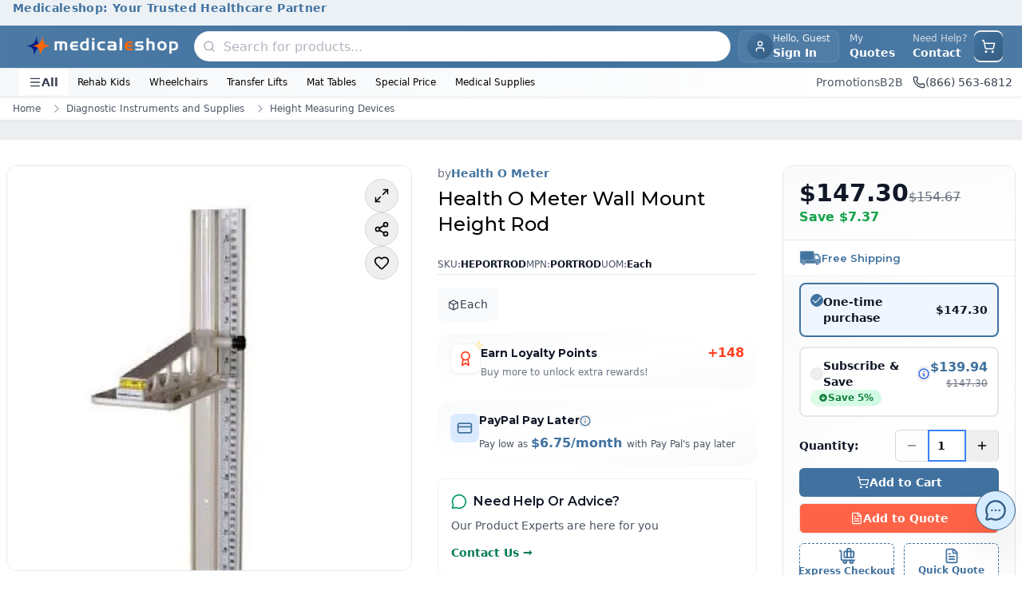

--- FILE ---
content_type: text/html; charset=utf-8
request_url: https://www.medicaleshop.com/health-o-meter-wall-mount-height-rod-lightweight
body_size: 48017
content:
<!DOCTYPE html><html lang="en" class="montserrat_704e091f-module__E2ILpG__variable"><head><meta charSet="utf-8"/><meta name="viewport" content="width=device-width, initial-scale=1"/><link rel="preload" as="image" imageSrcSet="/_next/image?url=https%3A%2F%2Fcdn.medicaleshop.com%2F202701d9-02e1-4e9a-947b-a883f4008204_new_mes_logo.png&amp;w=640&amp;q=75 640w, /_next/image?url=https%3A%2F%2Fcdn.medicaleshop.com%2F202701d9-02e1-4e9a-947b-a883f4008204_new_mes_logo.png&amp;w=750&amp;q=75 750w, /_next/image?url=https%3A%2F%2Fcdn.medicaleshop.com%2F202701d9-02e1-4e9a-947b-a883f4008204_new_mes_logo.png&amp;w=828&amp;q=75 828w, /_next/image?url=https%3A%2F%2Fcdn.medicaleshop.com%2F202701d9-02e1-4e9a-947b-a883f4008204_new_mes_logo.png&amp;w=1080&amp;q=75 1080w, /_next/image?url=https%3A%2F%2Fcdn.medicaleshop.com%2F202701d9-02e1-4e9a-947b-a883f4008204_new_mes_logo.png&amp;w=1200&amp;q=75 1200w, /_next/image?url=https%3A%2F%2Fcdn.medicaleshop.com%2F202701d9-02e1-4e9a-947b-a883f4008204_new_mes_logo.png&amp;w=1920&amp;q=75 1920w, /_next/image?url=https%3A%2F%2Fcdn.medicaleshop.com%2F202701d9-02e1-4e9a-947b-a883f4008204_new_mes_logo.png&amp;w=2048&amp;q=75 2048w, /_next/image?url=https%3A%2F%2Fcdn.medicaleshop.com%2F202701d9-02e1-4e9a-947b-a883f4008204_new_mes_logo.png&amp;w=3840&amp;q=75 3840w" imageSizes="100vw" fetchPriority="high"/><link rel="preload" as="image" imageSrcSet="/_next/image?url=https%3A%2F%2Fcdn.medicaleshop.com%2F891d4ea7-60c5-43a7-8a15-1cd31f3379a4_HEPORTROD_image-0.jpg&amp;w=640&amp;q=75 640w, /_next/image?url=https%3A%2F%2Fcdn.medicaleshop.com%2F891d4ea7-60c5-43a7-8a15-1cd31f3379a4_HEPORTROD_image-0.jpg&amp;w=750&amp;q=75 750w, /_next/image?url=https%3A%2F%2Fcdn.medicaleshop.com%2F891d4ea7-60c5-43a7-8a15-1cd31f3379a4_HEPORTROD_image-0.jpg&amp;w=828&amp;q=75 828w, /_next/image?url=https%3A%2F%2Fcdn.medicaleshop.com%2F891d4ea7-60c5-43a7-8a15-1cd31f3379a4_HEPORTROD_image-0.jpg&amp;w=1080&amp;q=75 1080w, /_next/image?url=https%3A%2F%2Fcdn.medicaleshop.com%2F891d4ea7-60c5-43a7-8a15-1cd31f3379a4_HEPORTROD_image-0.jpg&amp;w=1200&amp;q=75 1200w, /_next/image?url=https%3A%2F%2Fcdn.medicaleshop.com%2F891d4ea7-60c5-43a7-8a15-1cd31f3379a4_HEPORTROD_image-0.jpg&amp;w=1920&amp;q=75 1920w, /_next/image?url=https%3A%2F%2Fcdn.medicaleshop.com%2F891d4ea7-60c5-43a7-8a15-1cd31f3379a4_HEPORTROD_image-0.jpg&amp;w=2048&amp;q=75 2048w, /_next/image?url=https%3A%2F%2Fcdn.medicaleshop.com%2F891d4ea7-60c5-43a7-8a15-1cd31f3379a4_HEPORTROD_image-0.jpg&amp;w=3840&amp;q=75 3840w" imageSizes="(max-width: 640px) 100vw, (max-width: 1024px) 90vw, 600px" fetchPriority="high"/><link rel="stylesheet" href="/_next/static/chunks/d7e30ee05aa4339e.css" data-precedence="next"/><link rel="stylesheet" href="/_next/static/chunks/1c5d62b449f9b214.css" data-precedence="next"/><link rel="preload" as="script" fetchPriority="low" href="/_next/static/chunks/fc989bc55e7e6298.js"/><script src="/_next/static/chunks/eb9f0d6ca9e91ed4.js" async=""></script><script src="/_next/static/chunks/ea0d9b6d2c9142df.js" async=""></script><script src="/_next/static/chunks/e434af36c3e6deae.js" async=""></script><script src="/_next/static/chunks/0a36ebab6d8724d2.js" async=""></script><script src="/_next/static/chunks/turbopack-71f5405a43b733fb.js" async=""></script><script src="/_next/static/chunks/215cffb7cab811d7.js" async=""></script><script src="/_next/static/chunks/31e3f2b4d4609f08.js" async=""></script><script src="/_next/static/chunks/3945becbebe2a63f.js" async=""></script><script src="/_next/static/chunks/a5717003cf43bf69.js" async=""></script><script src="/_next/static/chunks/a505787ce0b9413a.js" async=""></script><script src="/_next/static/chunks/0879dd8541f91797.js" async=""></script><script src="/_next/static/chunks/c20a9a2a7bbd504b.js" async=""></script><script src="/_next/static/chunks/d0612e264722e02b.js" async=""></script><script src="/_next/static/chunks/d166a64ac6a5e962.js" async=""></script><script src="/_next/static/chunks/b7965a51f5eeb29a.js" async=""></script><script src="/_next/static/chunks/7f199fd076346ad8.js" async=""></script><script src="/_next/static/chunks/b51058872f4f88e9.js" async=""></script><script src="/_next/static/chunks/b4781beb369ed5a4.js" async=""></script><script src="/_next/static/chunks/e07714043092197b.js" async=""></script><script src="/_next/static/chunks/6f88fb2b4fe0c035.js" async=""></script><script src="/_next/static/chunks/961a44751452f772.js" async=""></script><script src="/_next/static/chunks/972cc94f3f36249c.js" async=""></script><script src="/_next/static/chunks/77d6f82d144ca9e2.js" async=""></script><script src="/_next/static/chunks/f5c8c65d828e8b0d.js" async=""></script><script src="/_next/static/chunks/b3a02ba2c2c0d076.js" async=""></script><script src="/_next/static/chunks/257f938d711f9476.js" async=""></script><script src="/_next/static/chunks/ae9269eb84309ce2.js" async=""></script><script src="/_next/static/chunks/432664d02faf2604.js" async=""></script><link rel="preload" href="/_next/static/chunks/533fdb994740ec3b.js" as="script" fetchPriority="low"/><link rel="preload" href="/_next/static/chunks/33304b52a9b66f17.js" as="script" fetchPriority="low"/><link rel="preload" href="/_next/static/chunks/4fc95456fb004690.js" as="script" fetchPriority="low"/><meta name="next-size-adjust" content=""/><title>Health O Meter Wall Mount Height Rod</title><meta name="description" content="Health O Meter Wall Mounted Height Rod is both light-weight and portable and can easily be mounted on a wall with included mounting kit and bubble-level indicator."/><meta name="keywords" content="health o meter PORTROD, health o meter wall mounted height rod, height measuring devices, height rod, pelstar height rod"/><link rel="canonical" href="https://www.medicaleshop.com/health-o-meter-wall-mount-height-rod-lightweight"/><meta property="og:title" content="Health O Meter Wall Mount Height Rod"/><meta property="og:description" content="Health O Meter Wall Mounted Height Rod is both light-weight and portable and can easily be mounted on a wall with included mounting kit and bubble-level indicator."/><meta property="og:url" content="https://www.medicaleshop.com/health-o-meter-wall-mount-height-rod-lightweight"/><meta property="og:image" content="https://cdn.medicaleshop.com/891d4ea7-60c5-43a7-8a15-1cd31f3379a4_HEPORTROD_image-0.jpg"/><meta property="og:image:width" content="800"/><meta property="og:image:height" content="600"/><meta property="og:image:alt" content="Health O Meter Wall Mount Height Rod"/><meta property="og:type" content="website"/><meta name="twitter:card" content="summary_large_image"/><meta name="twitter:title" content="Health O Meter Wall Mount Height Rod"/><meta name="twitter:description" content="Health O Meter Wall Mounted Height Rod is both light-weight and portable and can easily be mounted on a wall with included mounting kit and bubble-level indicator."/><meta name="twitter:image" content="https://cdn.medicaleshop.com/891d4ea7-60c5-43a7-8a15-1cd31f3379a4_HEPORTROD_image-0.jpg"/><meta name="twitter:image:width" content="800"/><meta name="twitter:image:height" content="600"/><meta name="twitter:image:alt" content="Health O Meter Wall Mount Height Rod"/><link rel="icon" href="https://cdn.medicaleshop.com/favicon.ico"/><script>
                  window["SnappiCollectConfig"]={"apiKey":"c992bf33-ff18-43f2-b3c7-8dc8adeecb79"};
  "use strict";(()=>{var w=new Set(["SCRIPT","LINK","IMG","IFRAME","EMBED","OBJECT","VIDEO","AUDIO","SOURCE"]);function u(t){if(!t)return null;let p=t instanceof URL?t.href:String(t);if(p.startsWith("data:")||p.startsWith("blob:"))return null;try{return new URL(p,document.baseURI).href}catch{return null}}function f(t){return w.has(t.toUpperCase())}function d(t){return t.getAttribute("src")||t.getAttribute("href")||(t.tagName==="OBJECT"?t.getAttribute("data"):null)}function l(t){window.__snappiInitChainData?.records.push(t)}function h(){if(window.__snappiInitChainData)return;window.__snappiInitChainData={records:[],polyfills:{createElement:document.createElement,appendChild:Node.prototype.appendChild,insertBefore:Node.prototype.insertBefore,fetch:window.fetch,xhrOpen:XMLHttpRequest.prototype.open,xhrSend:XMLHttpRequest.prototype.send,image:window.Image,worker:window.Worker,sendBeacon:navigator.sendBeacon,cssInsertRule:CSSStyleSheet.prototype.insertRule}};let{polyfills:t}=window.__snappiInitChainData;document.createElement=function(e,r){let i=t.createElement.call(this,e,r);return f(e)&&(i.__creationTime=performance.now(),i.__creationStack=new Error().stack,i.__creationScript=document.currentScript),i},Node.prototype.appendChild=function(e){if(e instanceof Element&&f(e.tagName)&&e.__creationTime){let r=u(d(e));r&&l({url:r,type:"appendChild",time:e.__creationTime,stack:e.__creationStack,currentScript:e.__creationScript||document.currentScript,element:e,parentNode:this,tagName:e.tagName})}return t.appendChild.call(this,e)},Node.prototype.insertBefore=function(e,r){if(e instanceof Element&&f(e.tagName)&&e.__creationTime){let i=u(d(e));i&&l({url:i,type:"insertBefore",time:e.__creationTime,stack:e.__creationStack,currentScript:e.__creationScript||document.currentScript,element:e,parentNode:this,tagName:e.tagName})}return t.insertBefore.call(this,e,r)},window.fetch=function(e,r){let i=u(e instanceof Request?e.url:e);return i&&l({url:i,type:"fetch",time:performance.now(),stack:new Error().stack,currentScript:document.currentScript}),t.fetch.call(this,e,r)},XMLHttpRequest.prototype.open=function(e,r,i,s,o){return this.__url=r,this.__openTime=performance.now(),this.__openStack=new Error().stack,this.__openScript=document.currentScript,t.xhrOpen.call(this,e,r,i??!0,s,o)},XMLHttpRequest.prototype.send=function(e){let r=u(this.__url);return r&&l({url:r,type:"xhr",time:this.__openTime||performance.now(),stack:this.__openStack,currentScript:this.__openScript||document.currentScript}),t.xhrSend.call(this,e)};let p=t.image;if(window.Image=class extends p{constructor(e,r){super(e,r);let i=performance.now(),s=new Error().stack,o=document.currentScript,c=Object.getOwnPropertyDescriptor(HTMLImageElement.prototype,"src");c&&Object.defineProperty(this,"src",{get:function(){return c.get.call(this)},set:function(n){let a=u(n);a&&l({url:a,type:"image",time:i,stack:s,currentScript:o,element:this}),c.set.call(this,n)},enumerable:!0,configurable:!0})}},t.worker){let e=t.worker;window.Worker=class extends e{constructor(r,i){let s=u(r);s&&l({url:s,type:"worker",time:performance.now(),stack:new Error().stack,currentScript:document.currentScript}),super(r,i)}}}t.sendBeacon&&(navigator.sendBeacon=function(e,r){let i=u(e);return i&&l({url:i,type:"beacon",time:performance.now(),stack:new Error().stack,currentScript:document.currentScript}),t.sendBeacon.call(navigator,e,r)}),t.cssInsertRule&&(CSSStyleSheet.prototype.insertRule=function(e,r){let i=t.cssInsertRule.call(this,e,r);return this.href&&l({url:this.href,type:"cssInsertRule",time:performance.now(),stack:new Error().stack,currentScript:document.currentScript}),i})}function y(){try{let r=function(o){if(!s(o))return;let c=o,n=a=>{a.hasAttribute("elementtiming")||a.setAttribute("elementtiming",`snappi-${Math.random().toString(36).substring(2,10)}`)};i(o)&&n(c),c.querySelectorAll("img").forEach(n)},i=function(o){return s(o)&&o.tagName==="IMG"},s=function(o){return o.nodeType===Node.ELEMENT_NODE&&o instanceof Element};var t=r,p=i,e=s;return window.__isSnappiCollectSetup?void 0:(new MutationObserver(o=>{o.forEach(c=>{try{if(c.type==="childList")c.addedNodes.forEach(n=>{r(n)});else if(c.type==="attributes"){let n=c.attributeName;(n==="style"||n==="class")&&r(c.target)}}catch(n){console.log(n)}})}).observe(document.documentElement,{childList:!0,subtree:!0}),window.__isSnappiCollectSetup=!0,!0)}catch(r){console.log(r)}}function S(){try{let i=function(n){if(!o(n))return;let a=n;c(a)&&window.__snappiLLSData?.intersectionObserver.observe(a),a.querySelectorAll&&a.querySelectorAll("img").forEach(m=>{window.__snappiLLSData?.intersectionObserver.observe(m)})},s=function(n){let a=n.target,m=n.time||performance.now(),_=n.intersectionRect;window.__snappiLLSData?.elements.set(a,{intersectionTime:m,intersectionRect:_})},o=function(n){return n.nodeType===Node.ELEMENT_NODE&&n instanceof Element},c=function(n){return o(n)&&n.tagName==="IMG"};var t=i,p=s,e=o,r=c;return window.__snappiLLSData||!("IntersectionObserver"in window)?!1:(window.__snappiLLSData={elements:new Map,intersectionObserver:new IntersectionObserver(n=>{for(let a of n)a.isIntersecting&&s(a)},{threshold:0,rootMargin:"1px"}),mutationObserver:new MutationObserver(n=>{for(let a of n)a.type==="childList"&&a.addedNodes.forEach(m=>{i(m)})})},window.__snappiLLSData.mutationObserver.observe(document.documentElement,{childList:!0,subtree:!0}),document.querySelectorAll("img").forEach(n=>{i(n)}),!0)}catch(i){console.log(i)}}h();var g=y()&&S();if(g){let t=document.createElement("script");t.src="https://cdn.collect.snappi.ai/rum-loader.js",t.async=!0,document.head.insertBefore(t,document.head.firstChild)}})();
              </script><script src="/_next/static/chunks/a6dad97d9634a72d.js" noModule=""></script></head><body class="mx-auto mb-[70px] max-w-[2500px] md:mb-0"><div hidden=""><!--$--><!--/$--></div><style>#nprogress{pointer-events:none}#nprogress .bar{background:#C9B037;position:fixed;z-index:1600;top: 0;left:0;width:100%;height:4px}#nprogress .peg{display:block;position:absolute;right:0;width:100px;height:100%;box-shadow:0 0 8px rgba(201,176,55,0.4);opacity:1;-webkit-transform:rotate(3deg) translate(0px,-4px);-ms-transform:rotate(3deg) translate(0px,-4px);transform:rotate(3deg) translate(0px,-4px)}#nprogress .spinner{display:block;position:fixed;z-index:1600;top: 15px;right:15px}#nprogress .spinner-icon{width:18px;height:18px;box-sizing:border-box;border:2px solid transparent;border-top-color:#C9B037;border-left-color:#C9B037;border-radius:50%;-webkit-animation:nprogress-spinner 400ms linear infinite;animation:nprogress-spinner 400ms linear infinite}.nprogress-custom-parent{overflow:hidden;position:relative}.nprogress-custom-parent #nprogress .bar,.nprogress-custom-parent #nprogress .spinner{position:absolute}@-webkit-keyframes nprogress-spinner{0%{-webkit-transform:rotate(0deg)}100%{-webkit-transform:rotate(360deg)}}@keyframes nprogress-spinner{0%{transform:rotate(0deg)}100%{transform:rotate(360deg)}}</style><noscript><style>
          :root {
            --loader-color: #C9B037;
          }

          #no-js-loader {
            position: fixed;
            top: 0;
            left: 0;
            right: 0;
            height: 3px;
            background: var(--loader-color);
            background: linear-gradient(
              90deg,
              var(--loader-color),
              #e6d085,
              var(--loader-color)
            );
            background-size: 200% 100%;
            animation: loading-fallback 3s linear infinite;
            z-index: 9999;
            opacity: 0;
            pointer-events: none;
          }

          /* Show loader on any click */
          body:has(a:active) #no-js-loader,
          body:has(button:active) #no-js-loader,
          body:has(input[type="submit"]:active) #no-js-loader {
            opacity: 1;
          }

          @keyframes loading-fallback {
            0% { background-position: 200% 0; }
            100% { background-position: -200% 0; }
          }
        </style><div id="no-js-loader"></div></noscript><noscript><iframe src="https://www.googletagmanager.com/ns.html?id=GTM-WNSSDP" height="0" width="0" style="display:none;visibility:hidden"></iframe></noscript><div class="overflow-hidden transition-all duration-300 ease-in-out max-h-12 opacity-100"><section class="w-full" aria-labelledby="announcement-heading" role="banner"><h2 id="announcement-heading" class="sr-only">Site Announcements</h2><div class="w-full overflow-hidden" role="region" aria-live="polite" aria-atomic="true"><div class="h-8 w-full text-center" style="background-color:#41729f1a;color:#41729f"><div class="relative h-full"><article class="absolute inset-0 flex items-center justify-center transition-opacity duration-500 " style="opacity:1" aria-hidden="false" aria-live="polite"><div class="announcement-item flex w-full items-center justify-center px-4"><a class="text-xs font-semibold tracking-wide text-gray-900 hover:text-primary focus:outline-none focus:ring-2 focus:ring-primary/50 sm:text-sm" style="color:#41729f" aria-label="Medicaleshop: Your Trusted Healthcare Partner - Click to learn more" href="/"><span>Medicaleshop: Your Trusted Healthcare Partner</span></a></div></article></div></div></div></section></div><header aria-label="Main Site Header" class="sticky top-0 z-50 bg-white shadow-sm"><div class="w-full border-b border-primary/10 bg-gradient-to-r from-primary/95 via-primary to-primary/95 shadow-sm"><div class="mx-auto flex items-center justify-between gap-3 px-3 py-1.5 sm:px-4 lg:gap-4 lg:px-6"><div class="flex items-center sm:gap-3 lg:gap-4"><button data-slot="button" class="inline-flex items-center sm:has-[&gt;svg]:px-3 justify-center gap-2 whitespace-nowrap text-sm font-medium disabled:pointer-events-none disabled:opacity-50 [&amp;_svg]:pointer-events-none [&amp;_svg:not([class*=&#x27;size-&#x27;])]:size-4 shrink-0 [&amp;_svg]:shrink-0 outline-none aria-invalid:ring-destructive/20 dark:aria-invalid:ring-destructive/40 aria-invalid:border-destructive py-2 has-[&gt;svg]:px-3 dark:hover:bg-accent/50 w-fit rounded-lg px-0 text-white transition-all hover:bg-white/10 hover:text-white sm:hidden sm:h-9 sm:w-9" aria-label="Open menu" aria-expanded="false" aria-controls="mobile-menu"><svg xmlns="http://www.w3.org/2000/svg" width="24" height="24" viewBox="0 0 24 24" fill="none" stroke="currentColor" stroke-width="2" stroke-linecap="round" stroke-linejoin="round" class="lucide lucide-menu h-5 w-5" aria-hidden="true"><path d="M4 5h16"></path><path d="M4 12h16"></path><path d="M4 19h16"></path></svg></button><a aria-label="Go to homepage" href="/"><div class="overflow-hidden relative w-40 h-10 rounded-lg sm:w-52 bg-none"><img alt="Company Logo" fetchPriority="high" loading="eager" decoding="async" data-nimg="fill" class="transition-opacity duration-300 h-10 w-40 rounded-lg object-contain px-2 sm:h-20 sm:w-60" style="position:absolute;height:100%;width:100%;left:0;top:0;right:0;bottom:0;color:transparent;background-size:cover;background-position:50% 50%;background-repeat:no-repeat;background-image:url(&quot;data:image/svg+xml;charset=utf-8,%3Csvg xmlns=&#x27;http://www.w3.org/2000/svg&#x27; %3E%3Cfilter id=&#x27;b&#x27; color-interpolation-filters=&#x27;sRGB&#x27;%3E%3CfeGaussianBlur stdDeviation=&#x27;20&#x27;/%3E%3CfeColorMatrix values=&#x27;1 0 0 0 0 0 1 0 0 0 0 0 1 0 0 0 0 0 100 -1&#x27; result=&#x27;s&#x27;/%3E%3CfeFlood x=&#x27;0&#x27; y=&#x27;0&#x27; width=&#x27;100%25&#x27; height=&#x27;100%25&#x27;/%3E%3CfeComposite operator=&#x27;out&#x27; in=&#x27;s&#x27;/%3E%3CfeComposite in2=&#x27;SourceGraphic&#x27;/%3E%3CfeGaussianBlur stdDeviation=&#x27;20&#x27;/%3E%3C/filter%3E%3Cimage width=&#x27;100%25&#x27; height=&#x27;100%25&#x27; x=&#x27;0&#x27; y=&#x27;0&#x27; preserveAspectRatio=&#x27;none&#x27; style=&#x27;filter: url(%23b);&#x27; href=&#x27;/_next/static/media/ImageNotAvailable.0137ec15.png&#x27;/%3E%3C/svg%3E&quot;)" sizes="100vw" srcSet="/_next/image?url=https%3A%2F%2Fcdn.medicaleshop.com%2F202701d9-02e1-4e9a-947b-a883f4008204_new_mes_logo.png&amp;w=640&amp;q=75 640w, /_next/image?url=https%3A%2F%2Fcdn.medicaleshop.com%2F202701d9-02e1-4e9a-947b-a883f4008204_new_mes_logo.png&amp;w=750&amp;q=75 750w, /_next/image?url=https%3A%2F%2Fcdn.medicaleshop.com%2F202701d9-02e1-4e9a-947b-a883f4008204_new_mes_logo.png&amp;w=828&amp;q=75 828w, /_next/image?url=https%3A%2F%2Fcdn.medicaleshop.com%2F202701d9-02e1-4e9a-947b-a883f4008204_new_mes_logo.png&amp;w=1080&amp;q=75 1080w, /_next/image?url=https%3A%2F%2Fcdn.medicaleshop.com%2F202701d9-02e1-4e9a-947b-a883f4008204_new_mes_logo.png&amp;w=1200&amp;q=75 1200w, /_next/image?url=https%3A%2F%2Fcdn.medicaleshop.com%2F202701d9-02e1-4e9a-947b-a883f4008204_new_mes_logo.png&amp;w=1920&amp;q=75 1920w, /_next/image?url=https%3A%2F%2Fcdn.medicaleshop.com%2F202701d9-02e1-4e9a-947b-a883f4008204_new_mes_logo.png&amp;w=2048&amp;q=75 2048w, /_next/image?url=https%3A%2F%2Fcdn.medicaleshop.com%2F202701d9-02e1-4e9a-947b-a883f4008204_new_mes_logo.png&amp;w=3840&amp;q=75 3840w" src="/_next/image?url=https%3A%2F%2Fcdn.medicaleshop.com%2F202701d9-02e1-4e9a-947b-a883f4008204_new_mes_logo.png&amp;w=3840&amp;q=75"/></div></a></div><div class="mx-2 hidden w-fit max-w-2xl flex-1 md:block"><div class="relative z-50"><div class="md:hidden" aria-label="Open search"><div class="flex h-9 w-9 items-center justify-center rounded-full bg-gradient-to-br from-primary to-primaryDark text-white group-hover:shadow-md sm:rounded-lg"><svg xmlns="http://www.w3.org/2000/svg" width="24" height="24" viewBox="0 0 24 24" fill="none" stroke="currentColor" stroke-width="2" stroke-linecap="round" stroke-linejoin="round" class="lucide lucide-search" aria-hidden="true" style="width:18px;height:18px"><path d="m21 21-4.34-4.34"></path><circle cx="11" cy="11" r="8"></circle></svg></div></div><div class="relative w-full hidden md:block"><form><div class="relative flex items-center rounded-full border border-gray-200/80 bg-white shadow-sm transition-all duration-300 ease-in-out hover:shadow-md"><div class="ml-0.5 flex items-center justify-center rounded-full p-2"><svg xmlns="http://www.w3.org/2000/svg" width="24" height="24" viewBox="0 0 24 24" fill="none" stroke="currentColor" stroke-width="2.25px" stroke-linecap="round" stroke-linejoin="round" class="lucide lucide-search text-gray-400/80" aria-hidden="true" style="width:16px;height:16px"><path d="m21 21-4.34-4.34"></path><circle cx="11" cy="11" r="8"></circle></svg></div><div class="w-full space-y-1"><div class="relative flex items-center"><input class="border outline-none focus:ring-primary border-gray-300 px-4 py-2.5 text-base h-9 w-full border-none bg-transparent pl-0.5 text-gray-900 transition-all duration-200 ease-in-out placeholder:text-gray-400/80 focus:ring-0 rounded-full font-medium placeholder:font-normal focus:outline-none" type="text" placeholder="Search for products..." autoComplete="off" autoCorrect="off" spellCheck="false" aria-label="Search products" aria-autocomplete="list" aria-controls="search-results-list" aria-describedby="search-instructions" value=""/></div></div><button type="submit" class="sr-only" tabindex="-1" aria-hidden="true">Submit search</button></div></form><div id="search-instructions" class="sr-only">Use arrow keys to navigate search results, press Enter to select</div></div></div></div><div class="flex items-center gap-1 md:gap-2"><button data-slot="button" class="items-center sm:has-[&gt;svg]:px-3 justify-center whitespace-nowrap text-sm font-medium disabled:pointer-events-none disabled:opacity-50 [&amp;_svg]:pointer-events-none [&amp;_svg:not([class*=&#x27;size-&#x27;])]:size-4 shrink-0 [&amp;_svg]:shrink-0 outline-none aria-invalid:ring-destructive/20 dark:aria-invalid:ring-destructive/40 aria-invalid:border-destructive hover:bg-accent has-[&gt;svg]:px-3 hover:text-accent-foreground dark:hover:bg-accent/50 group flex h-10 gap-2 rounded-lg p-0 backdrop-blur-sm transition-all sm:border sm:border-white/10 sm:bg-white/5 sm:px-2.5 hover:sm:border-white/20 hover:sm:bg-white/10" aria-label="User account menu"><div class="flex h-9 w-9 items-center justify-center overflow-hidden rounded-full bg-gradient-to-br from-primary to-primaryDark p-0 text-sm font-bold text-white ring-2 ring-primary/20 sm:h-8 sm:w-8"><svg xmlns="http://www.w3.org/2000/svg" width="24" height="24" viewBox="0 0 24 24" fill="none" stroke="currentColor" stroke-width="2" stroke-linecap="round" stroke-linejoin="round" class="lucide lucide-user h-4 w-4" aria-hidden="true"><path d="M19 21v-2a4 4 0 0 0-4-4H9a4 4 0 0 0-4 4v2"></path><circle cx="12" cy="7" r="4"></circle></svg></div><div class="hidden flex-col items-start leading-tight sm:flex"><span class="text-xs text-white/90 transition-colors group-hover:text-white">Hello, Guest</span><span class="max-w-24 truncate bg-gradient-to-r from-white to-white bg-clip-text text-sm font-semibold text-transparent transition-all">Sign In</span></div></button><div class="hidden items-center gap-1 lg:flex"><span class="items-center sm:has-[&gt;svg]:px-3 justify-center gap-2 whitespace-nowrap text-sm font-medium disabled:pointer-events-none disabled:opacity-50 [&amp;_svg]:pointer-events-none [&amp;_svg:not([class*=&#x27;size-&#x27;])]:size-4 shrink-0 [&amp;_svg]:shrink-0 outline-none aria-invalid:ring-destructive/20 dark:aria-invalid:ring-destructive/40 aria-invalid:border-destructive py-2 has-[&gt;svg]:px-3 hover:text-accent-foreground dark:hover:bg-accent/50 group relative hidden h-10 cursor-pointer rounded-sm border border-transparent px-3 transition-all hover:border-white hover:bg-primary/5 lg:flex inline-flex items-center" data-slot="button"><div class="flex flex-col items-start leading-tight"><span class="text-xs text-white/80 transition-colors group-hover:text-white">My</span><span class="text-sm font-bold text-white">Quotes</span></div></span><span class="inline-flex items-center sm:has-[&gt;svg]:px-3 justify-center gap-2 whitespace-nowrap text-sm font-medium transition-all disabled:pointer-events-none disabled:opacity-50 [&amp;_svg]:pointer-events-none [&amp;_svg:not([class*=&#x27;size-&#x27;])]:size-4 shrink-0 [&amp;_svg]:shrink-0 outline-none aria-invalid:ring-destructive/20 dark:aria-invalid:ring-destructive/40 aria-invalid:border-destructive hover:bg-accent py-2 has-[&gt;svg]:px-3 hover:text-accent-foreground dark:hover:bg-accent/50 h-10 rounded-sm border border-transparent px-2 hover:border-white inline-flex items-center" data-slot="button"><a class="flex flex-col items-start leading-tight" href="/contact-us"><span class="text-xs text-gray-300">Need Help? </span><span class="text-sm font-bold text-white">Contact</span></a></span></div><div class="flex-1 md:hidden"><div class="relative z-50"><div class="md:hidden" aria-label="Open search"><div class="flex h-9 w-9 items-center justify-center rounded-full bg-gradient-to-br from-primary to-primaryDark text-white group-hover:shadow-md sm:rounded-lg"><svg xmlns="http://www.w3.org/2000/svg" width="24" height="24" viewBox="0 0 24 24" fill="none" stroke="currentColor" stroke-width="2" stroke-linecap="round" stroke-linejoin="round" class="lucide lucide-search" aria-hidden="true" style="width:18px;height:18px"><path d="m21 21-4.34-4.34"></path><circle cx="11" cy="11" r="8"></circle></svg></div></div><div class="relative w-full hidden md:block"><form><div class="relative flex items-center rounded-full border border-gray-200/80 bg-white shadow-sm transition-all duration-300 ease-in-out hover:shadow-md"><div class="ml-0.5 flex items-center justify-center rounded-full p-2"><svg xmlns="http://www.w3.org/2000/svg" width="24" height="24" viewBox="0 0 24 24" fill="none" stroke="currentColor" stroke-width="2.25px" stroke-linecap="round" stroke-linejoin="round" class="lucide lucide-search text-gray-400/80" aria-hidden="true" style="width:16px;height:16px"><path d="m21 21-4.34-4.34"></path><circle cx="11" cy="11" r="8"></circle></svg></div><div class="w-full space-y-1"><div class="relative flex items-center"><input class="border outline-none focus:ring-primary border-gray-300 px-4 py-2.5 text-base h-9 w-full border-none bg-transparent pl-0.5 text-gray-900 transition-all duration-200 ease-in-out placeholder:text-gray-400/80 focus:ring-0 rounded-full font-medium placeholder:font-normal focus:outline-none" type="text" placeholder="Search for products..." autoComplete="off" autoCorrect="off" spellCheck="false" aria-label="Search products" aria-autocomplete="list" aria-controls="search-results-list" aria-describedby="search-instructions" value=""/></div></div><button type="submit" class="sr-only" tabindex="-1" aria-hidden="true">Submit search</button></div></form><div id="search-instructions" class="sr-only">Use arrow keys to navigate search results, press Enter to select</div></div></div></div><div class="flex items-center"><button data-slot="button" class="inline-flex items-center sm:has-[&gt;svg]:px-3 justify-center gap-2 whitespace-nowrap text-sm font-medium transition-all disabled:pointer-events-none disabled:opacity-50 [&amp;_svg]:pointer-events-none [&amp;_svg:not([class*=&#x27;size-&#x27;])]:size-4 shrink-0 [&amp;_svg]:shrink-0 outline-none aria-invalid:ring-destructive/20 dark:aria-invalid:ring-destructive/40 aria-invalid:border-destructive hover:bg-accent has-[&gt;svg]:px-3 hover:text-accent-foreground dark:hover:bg-accent/50 group relative h-10 rounded-full p-0 sm:rounded-lg" aria-label="Open shopping cart"><div class="relative flex h-9 w-9 items-center justify-center rounded-full bg-gradient-to-br from-primary to-primaryDark text-white group-hover:shadow-md sm:rounded-lg"><svg xmlns="http://www.w3.org/2000/svg" width="24" height="24" viewBox="0 0 24 24" fill="none" stroke="currentColor" stroke-width="2" stroke-linecap="round" stroke-linejoin="round" class="lucide lucide-shopping-cart" aria-hidden="true" style="width:18px;height:18px"><circle cx="8" cy="21" r="1"></circle><circle cx="19" cy="21" r="1"></circle><path d="M2.05 2.05h2l2.66 12.42a2 2 0 0 0 2 1.58h9.78a2 2 0 0 0 1.95-1.57l1.65-7.43H5.12"></path></svg></div></button></div></div></div></div><!--$--><!--$!--><template data-dgst="BAILOUT_TO_CLIENT_SIDE_RENDERING"></template><!--/$--><!--/$--><div class="hidden overflow-hidden transition-all duration-300 ease-in-out md:block opacity-100"><nav class="via-primary/3 w-full border-b border-primary/10 bg-gradient-to-r from-primary/5 to-transparent" style="color:#000000" aria-label="Secondary navigation"><div class="relative mx-auto flex items-center justify-between px-4 py-0.5 lg:px-6"><div class="flex items-center gap-3"><button class="flex items-center gap-1.5 rounded-none bg-white px-3 py-1.5 text-sm font-semibold text-gray-700 transition-all hover:text-primary"><svg xmlns="http://www.w3.org/2000/svg" width="24" height="24" viewBox="0 0 24 24" fill="none" stroke="currentColor" stroke-width="2" stroke-linecap="round" stroke-linejoin="round" class="lucide lucide-menu h-4 w-4" aria-hidden="true"><path d="M4 5h16"></path><path d="M4 12h16"></path><path d="M4 19h16"></path></svg>All</button><div><div class="relative"><a role="button" aria-expanded="false" aria-haspopup="true" aria-label="Rehab Kids - has submenu" href="/category/special-needs-kids"><div class="cursor-pointer rounded-lg px-3 py-1.5 text-xs font-medium transition-colors hover:bg-gray-50 hover:text-primary"><span class="line-clamp-1">Rehab Kids</span></div></a></div></div><div><div class="relative"><a role="button" aria-expanded="false" aria-haspopup="true" aria-label="Wheelchairs - has submenu" href="/category/wheelchairs"><div class="cursor-pointer rounded-lg px-3 py-1.5 text-xs font-medium transition-colors hover:bg-gray-50 hover:text-primary"><span class="line-clamp-1">Wheelchairs</span></div></a></div></div><div><div class="relative"><a role="button" aria-expanded="false" aria-haspopup="true" aria-label="Transfer Lifts - has submenu" href="/category/patient-lifts"><div class="cursor-pointer rounded-lg px-3 py-1.5 text-xs font-medium transition-colors hover:bg-gray-50 hover:text-primary"><span class="line-clamp-1">Transfer Lifts</span></div></a></div></div><div><a class="group/nav-item" href="/category/mat-platform-tables"><div class="cursor-pointer rounded-lg px-3 py-1.5 text-xs font-medium transition-colors hover:bg-gray-50 hover:text-primary" title="Mat Tables"><span class="line-clamp-1">Mat Tables</span></div></a></div><div><a class="group/nav-item" href="/category/special-deals"><div class="cursor-pointer rounded-lg px-3 py-1.5 text-xs font-medium transition-colors hover:bg-gray-50 hover:text-primary" title="Special Price"><span class="line-clamp-1">Special Price</span></div></a></div><div><div class="relative"><a role="button" aria-expanded="false" aria-haspopup="true" aria-label="Medical Supplies - has submenu" href="/"><div class="cursor-pointer rounded-lg px-3 py-1.5 text-xs font-medium transition-colors hover:bg-gray-50 hover:text-primary"><span class="line-clamp-1">Medical Supplies</span></div></a></div></div></div><div class="absolute bottom-0 right-0 top-0 z-10 flex items-center justify-center gap-4 bg-white pl-2"><a class="text-sm font-medium text-gray-600 transition-colors hover:text-primary" href="/medicaleshop-promotions">Promotions </a><a class="text-sm font-medium text-gray-600 transition-colors hover:text-primary" href="/b2b">B2B</a><a class="flex items-center gap-1.5 px-3 py-1.5 text-sm font-medium text-gray-700 transition-all hover:text-primary hover:shadow-md" aria-label="Call (866) 563-6812" href="tel:8665636812"><svg xmlns="http://www.w3.org/2000/svg" width="24" height="24" viewBox="0 0 24 24" fill="none" stroke="currentColor" stroke-width="2" stroke-linecap="round" stroke-linejoin="round" class="lucide lucide-phone h-4 w-4" aria-hidden="true"><path d="M13.832 16.568a1 1 0 0 0 1.213-.303l.355-.465A2 2 0 0 1 17 15h3a2 2 0 0 1 2 2v3a2 2 0 0 1-2 2A18 18 0 0 1 2 4a2 2 0 0 1 2-2h3a2 2 0 0 1 2 2v3a2 2 0 0 1-.8 1.6l-.468.351a1 1 0 0 0-.292 1.233 14 14 0 0 0 6.392 6.384"></path></svg>(866) 563-6812</a></div></div></nav><!--$--><!--$!--><template data-dgst="BAILOUT_TO_CLIENT_SIDE_RENDERING"></template><!--/$--><!--/$--></div></header><script id="product-structured-data" type="application/ld+json">{"@context":"https://schema.org","@graph":[{"@type":"Product","name":"Health O Meter Wall Mount Height Rod","gtin14":"","sku":"HEPORTROD","mpn":"PORTROD","image":["https://cdn.medicaleshop.com/891d4ea7-60c5-43a7-8a15-1cd31f3379a4_HEPORTROD_image-0.jpg"],"description":"Health O Meter Wall Mounted Height Rod is both light-weight and portable and can easily be mounted on a wall with included mounting kit and bubble-level indicator.","brand":{"@type":"Brand","name":"Health O Meter"},"offers":{"@type":"Offer","url":"https://www.medicaleshop.com/health-o-meter-wall-mount-height-rod-lightweight","priceCurrency":"USD","price":"147.3","availability":"https://schema.org/InStock","itemCondition":"https://schema.org/NewCondition","priceSpecification":{"@type":"UnitPriceSpecification","priceType":"https://schema.org/StrikethroughPrice","price":"154.67","priceCurrency":"USD"}}},{"@type":"BreadcrumbList","itemListElement":[{"@type":"ListItem","name":"Home","position":1,"item":{"@id":"https://www.medicaleshop.com","name":"Home"}},{"@type":"ListItem","name":"Diagnostic Instruments and Supplies","position":2,"item":{"@id":"https://www.medicaleshop.com/category/diagnostic-instruments-supplies"}},{"@type":"ListItem","name":"Height Measuring Devices","position":3,"item":{"@id":"https://www.medicaleshop.com/category/height-measuring-devices"}},{"@type":"ListItem","name":"Health O Meter Wall Mount Height Rod","position":4,"item":{"@id":"https://www.medicaleshop.com/health-o-meter-wall-mount-height-rod-lightweight","name":"Health O Meter Wall Mount Height Rod"}}]}]}</script><div class="min-h-screen bg-[#ECEEF1]  "><nav aria-label="Breadcrumb navigation" class="mx-auto hidden items-center space-x-2 border-b border-gray-200 bg-white px-4 py-1.5 text-xs text-gray-600 md:flex"><span class="flex items-center"><a class="flex items-center transition-colors hover:text-primary" href="/">Home</a></span><span class="flex items-center"><svg xmlns="http://www.w3.org/2000/svg" width="24" height="24" viewBox="0 0 24 24" fill="none" stroke="currentColor" stroke-width="2" stroke-linecap="round" stroke-linejoin="round" class="lucide lucide-chevron-right mx-1 h-4 w-4 flex-shrink-0 text-gray-400" aria-hidden="true"><path d="m9 18 6-6-6-6"></path></svg><a class="flex items-center transition-colors hover:text-primary" href="/category/diagnostic-instruments-supplies">Diagnostic Instruments and Supplies</a></span><span class="flex items-center"><svg xmlns="http://www.w3.org/2000/svg" width="24" height="24" viewBox="0 0 24 24" fill="none" stroke="currentColor" stroke-width="2" stroke-linecap="round" stroke-linejoin="round" class="lucide lucide-chevron-right mx-1 h-4 w-4 flex-shrink-0 text-gray-400" aria-hidden="true"><path d="m9 18 6-6-6-6"></path></svg><a class="flex items-center transition-colors hover:text-primary" href="/category/height-measuring-devices">Height Measuring Devices</a></span></nav><main class="mt-3 md:mt-4 lg:mt-6"><div class="bg-white px-1 py-4 md:px-2 md:py-6 lg:py-8 2xl:px-8"><div class="mx-auto"><div class="grid grid-cols-1 gap-4 md:gap-6 lg:grid-cols-12 lg:gap-8"><div class="lg:col-span-5"><div class="mx-auto flex w-full max-w-5xl flex-col gap-6 lg:sticky lg:top-20 lg:flex-row lg:gap-10 lg:self-start"><div class="flex-1"><div class="relative overflow-hidden rounded-xl"><div class="flex touch-pan-y"><div class="relative min-w-0 flex-[0_0_100%]"><div class="group relative aspect-square w-full overflow-hidden rounded-xl border border-slate-200 bg-gradient-to-br from-slate-50 to-slate-100 cursor-zoom-in lg:cursor-crosshair"><img alt="Health O Meter Wall Mount Height Rod - Image 1" fetchPriority="high" loading="eager" width="800" height="800" decoding="async" data-nimg="1" class="transition-opacity duration-300 object-contain" style="color:transparent;background-size:cover;background-position:50% 50%;background-repeat:no-repeat;background-image:url(&quot;data:image/svg+xml;charset=utf-8,%3Csvg xmlns=&#x27;http://www.w3.org/2000/svg&#x27; viewBox=&#x27;0 0 800 800&#x27;%3E%3Cfilter id=&#x27;b&#x27; color-interpolation-filters=&#x27;sRGB&#x27;%3E%3CfeGaussianBlur stdDeviation=&#x27;20&#x27;/%3E%3CfeColorMatrix values=&#x27;1 0 0 0 0 0 1 0 0 0 0 0 1 0 0 0 0 0 100 -1&#x27; result=&#x27;s&#x27;/%3E%3CfeFlood x=&#x27;0&#x27; y=&#x27;0&#x27; width=&#x27;100%25&#x27; height=&#x27;100%25&#x27;/%3E%3CfeComposite operator=&#x27;out&#x27; in=&#x27;s&#x27;/%3E%3CfeComposite in2=&#x27;SourceGraphic&#x27;/%3E%3CfeGaussianBlur stdDeviation=&#x27;20&#x27;/%3E%3C/filter%3E%3Cimage width=&#x27;100%25&#x27; height=&#x27;100%25&#x27; x=&#x27;0&#x27; y=&#x27;0&#x27; preserveAspectRatio=&#x27;none&#x27; style=&#x27;filter: url(%23b);&#x27; href=&#x27;/_next/static/media/ImageNotAvailable.0137ec15.png&#x27;/%3E%3C/svg%3E&quot;)" sizes="(max-width: 640px) 100vw, (max-width: 1024px) 90vw, 600px" srcSet="/_next/image?url=https%3A%2F%2Fcdn.medicaleshop.com%2F891d4ea7-60c5-43a7-8a15-1cd31f3379a4_HEPORTROD_image-0.jpg&amp;w=640&amp;q=75 640w, /_next/image?url=https%3A%2F%2Fcdn.medicaleshop.com%2F891d4ea7-60c5-43a7-8a15-1cd31f3379a4_HEPORTROD_image-0.jpg&amp;w=750&amp;q=75 750w, /_next/image?url=https%3A%2F%2Fcdn.medicaleshop.com%2F891d4ea7-60c5-43a7-8a15-1cd31f3379a4_HEPORTROD_image-0.jpg&amp;w=828&amp;q=75 828w, /_next/image?url=https%3A%2F%2Fcdn.medicaleshop.com%2F891d4ea7-60c5-43a7-8a15-1cd31f3379a4_HEPORTROD_image-0.jpg&amp;w=1080&amp;q=75 1080w, /_next/image?url=https%3A%2F%2Fcdn.medicaleshop.com%2F891d4ea7-60c5-43a7-8a15-1cd31f3379a4_HEPORTROD_image-0.jpg&amp;w=1200&amp;q=75 1200w, /_next/image?url=https%3A%2F%2Fcdn.medicaleshop.com%2F891d4ea7-60c5-43a7-8a15-1cd31f3379a4_HEPORTROD_image-0.jpg&amp;w=1920&amp;q=75 1920w, /_next/image?url=https%3A%2F%2Fcdn.medicaleshop.com%2F891d4ea7-60c5-43a7-8a15-1cd31f3379a4_HEPORTROD_image-0.jpg&amp;w=2048&amp;q=75 2048w, /_next/image?url=https%3A%2F%2Fcdn.medicaleshop.com%2F891d4ea7-60c5-43a7-8a15-1cd31f3379a4_HEPORTROD_image-0.jpg&amp;w=3840&amp;q=75 3840w" src="/_next/image?url=https%3A%2F%2Fcdn.medicaleshop.com%2F891d4ea7-60c5-43a7-8a15-1cd31f3379a4_HEPORTROD_image-0.jpg&amp;w=3840&amp;q=75"/><button class="absolute right-3 top-3 z-10 rounded-full bg-white/90 p-2 shadow-md backdrop-blur-sm transition hover:bg-white lg:hidden" aria-label="Fullscreen"><svg xmlns="http://www.w3.org/2000/svg" width="24" height="24" viewBox="0 0 24 24" fill="none" stroke="currentColor" stroke-width="2" stroke-linecap="round" stroke-linejoin="round" class="lucide lucide-maximize2 lucide-maximize-2 h-4 w-4" aria-hidden="true"><path d="M15 3h6v6"></path><path d="m21 3-7 7"></path><path d="m3 21 7-7"></path><path d="M9 21H3v-6"></path></svg></button><div class="absolute right-4 top-4 z-10 hidden flex-col gap-3 transition-opacity lg:flex"><button class="rounded-full border border-gray-300 p-2.5 backdrop-blur-sm" aria-label="Fullscreen"><svg xmlns="http://www.w3.org/2000/svg" width="24" height="24" viewBox="0 0 24 24" fill="none" stroke="currentColor" stroke-width="2" stroke-linecap="round" stroke-linejoin="round" class="lucide lucide-maximize2 lucide-maximize-2 h-5 w-5" aria-hidden="true"><path d="M15 3h6v6"></path><path d="m21 3-7 7"></path><path d="m3 21 7-7"></path><path d="M9 21H3v-6"></path></svg></button><button class="rounded-full border border-gray-300 p-2.5 backdrop-blur-sm" aria-label="Share product" title="Share"><svg xmlns="http://www.w3.org/2000/svg" width="24" height="24" viewBox="0 0 24 24" fill="none" stroke="currentColor" stroke-width="2" stroke-linecap="round" stroke-linejoin="round" class="lucide lucide-share2 lucide-share-2 h-5 w-5" aria-hidden="true"><circle cx="18" cy="5" r="3"></circle><circle cx="6" cy="12" r="3"></circle><circle cx="18" cy="19" r="3"></circle><line x1="8.59" x2="15.42" y1="13.51" y2="17.49"></line><line x1="15.41" x2="8.59" y1="6.51" y2="10.49"></line></svg></button><button class="rounded-full border border-gray-300 p-2.5 backdrop-blur-sm" aria-label="Add to wishlist"><svg xmlns="http://www.w3.org/2000/svg" width="24" height="24" viewBox="0 0 24 24" fill="none" stroke="currentColor" stroke-width="2" stroke-linecap="round" stroke-linejoin="round" class="lucide lucide-heart h-5 w-5" aria-hidden="true"><path d="M2 9.5a5.5 5.5 0 0 1 9.591-3.676.56.56 0 0 0 .818 0A5.49 5.49 0 0 1 22 9.5c0 2.29-1.5 4-3 5.5l-5.492 5.313a2 2 0 0 1-3 .019L5 15c-1.5-1.5-3-3.2-3-5.5"></path></svg></button></div></div></div></div></div><div class="mt-3 text-xs italic text-gray-500">**The images used on the website are for reference only and do not reflect the actual configuration of the product.</div><div class="mt-4 flex items-center justify-between lg:hidden"><div class="flex shrink-0 gap-2"><button class="rounded-full border border-gray-300 p-2.5 backdrop-blur-sm" aria-label="Share product" title="Share"><svg xmlns="http://www.w3.org/2000/svg" width="24" height="24" viewBox="0 0 24 24" fill="none" stroke="currentColor" stroke-width="2" stroke-linecap="round" stroke-linejoin="round" class="lucide lucide-share2 lucide-share-2 h-5 w-5" aria-hidden="true"><circle cx="18" cy="5" r="3"></circle><circle cx="6" cy="12" r="3"></circle><circle cx="18" cy="19" r="3"></circle><line x1="8.59" x2="15.42" y1="13.51" y2="17.49"></line><line x1="15.41" x2="8.59" y1="6.51" y2="10.49"></line></svg></button><button class="rounded-full border border-gray-300 p-2.5 backdrop-blur-sm" aria-label="Add to wishlist"><svg xmlns="http://www.w3.org/2000/svg" width="24" height="24" viewBox="0 0 24 24" fill="none" stroke="currentColor" stroke-width="2" stroke-linecap="round" stroke-linejoin="round" class="lucide lucide-heart h-5 w-5" aria-hidden="true"><path d="M2 9.5a5.5 5.5 0 0 1 9.591-3.676.56.56 0 0 0 .818 0A5.49 5.49 0 0 1 22 9.5c0 2.29-1.5 4-3 5.5l-5.492 5.313a2 2 0 0 1-3 .019L5 15c-1.5-1.5-3-3.2-3-5.5"></path></svg></button></div></div></div></div><div class="sr-only" aria-live="polite" aria-atomic="true">Image<!-- --> <!-- -->1<!-- --> of <!-- -->1<!-- -->. Swipe to navigate. Tap to view fullscreen.</div></div><div class="lg:col-span-4"><div class="space-y-4"><div class="space-y-4  border-b px-1.5 pb-1 sm:px-0"><div class="space-y-1.5"><div class="flex items-center gap-1.5 text-sm"><span class="text-gray-500">by</span><a class="font-semibold text-primary hover:text-primaryDark hover:underline" href="/brands/health-o-meter">Health O Meter</a></div><h1 class="text-xl font-medium leading-tight sm:text-2xl">Health O Meter Wall Mount Height Rod</h1><div class="flex flex-wrap items-center gap-3"></div></div><div class="flex flex-wrap gap-2 pt-1"><div class="inline-flex items-center gap-1.5 text-xs transition-colors"><span class="font-medium text-gray-600">SKU<!-- -->:</span><span class="font-semibold text-gray-900">HEPORTROD</span></div><div class="inline-flex items-center gap-1.5 text-xs transition-colors"><span class="font-medium text-gray-600">MPN<!-- -->:</span><span class="font-semibold text-gray-900">PORTROD</span></div><div class="inline-flex items-center gap-1.5 text-xs transition-colors"><span class="font-medium text-gray-600">UOM<!-- -->:</span><span class="font-semibold text-gray-900">Each</span></div></div></div><div class="flex w-fit items-center gap-2.5 rounded-md bg-gray-50 px-3 py-2.5 text-sm"><svg class="mt-0.5 h-4 w-4 flex-shrink-0 text-gray-600" fill="none" viewBox="0 0 24 24" stroke="currentColor" stroke-width="2"><path stroke-linecap="round" stroke-linejoin="round" d="M20 7l-8-4-8 4m16 0l-8 4m8-4v10l-8 4m0-10L4 7m8 4v10M4 7v10l8 4"></path></svg><div class="inline-flex flex-wrap items-baseline gap-1 leading-relaxed"><span class="text-gray-700">Each</span></div></div><div class="space-y-3 md:space-y-4"><div class="relative flex w-full items-start gap-3 rounded-2xl bg-gradient-to-br from-gray-50 via-white to-gray-50 px-4 py-3  "><div class="relative flex-shrink-0"><div class="flex items-center justify-center rounded-lg border border-gray-200/50 bg-white/80 p-2 shadow-sm backdrop-blur-sm"><svg xmlns="http://www.w3.org/2000/svg" width="24" height="24" viewBox="0 0 24 24" fill="none" stroke="currentColor" stroke-width="2" stroke-linecap="round" stroke-linejoin="round" class="lucide lucide-award h-5 w-5 text-secondaryDark" aria-hidden="true"><path d="m15.477 12.89 1.515 8.526a.5.5 0 0 1-.81.47l-3.58-2.687a1 1 0 0 0-1.197 0l-3.586 2.686a.5.5 0 0 1-.81-.469l1.514-8.526"></path><circle cx="12" cy="8" r="6"></circle></svg></div><svg xmlns="http://www.w3.org/2000/svg" width="24" height="24" viewBox="0 0 24 24" fill="none" stroke="currentColor" stroke-width="2" stroke-linecap="round" stroke-linejoin="round" class="lucide lucide-zap absolute -right-1 -top-1 h-3 w-3 animate-pulse text-yellow-400" aria-hidden="true"><path d="M4 14a1 1 0 0 1-.78-1.63l9.9-10.2a.5.5 0 0 1 .86.46l-1.92 6.02A1 1 0 0 0 13 10h7a1 1 0 0 1 .78 1.63l-9.9 10.2a.5.5 0 0 1-.86-.46l1.92-6.02A1 1 0 0 0 11 14z"></path></svg></div><div class="flex min-w-0 flex-1 flex-col gap-1"><div class="flex items-baseline justify-between"><h3 class="text-sm font-bold leading-tight text-gray-900">Earn Loyalty Points</h3><span class="text-base font-bold text-secondaryDark">+<!-- -->148</span></div><p class="mt-1 text-xs font-medium text-gray-500">Buy more to unlock extra rewards!</p></div></div><div class="group relative overflow-hidden rounded-2xl bg-gradient-to-br from-gray-50 via-white to-gray-50 transition-all "><div class="relative p-4"><div class="flex items-start gap-3"><div class="flex-shrink-0 rounded-lg bg-blue-100 p-2"><svg xmlns="http://www.w3.org/2000/svg" width="24" height="24" viewBox="0 0 24 24" fill="none" stroke="currentColor" stroke-width="2" stroke-linecap="round" stroke-linejoin="round" class="lucide lucide-credit-card h-5 w-5 text-primary" aria-hidden="true"><rect width="20" height="14" x="2" y="5" rx="2"></rect><line x1="2" x2="22" y1="10" y2="10"></line></svg></div><div class="min-w-0 flex-1 space-y-2"><div class="flex items-center gap-2"><h3 class="text-sm font-bold leading-tight text-gray-900">PayPal Pay Later</h3><button class="inline-flex items-center gap-1 text-xs font-semibold text-primary transition-colors hover:text-primaryDark"><svg xmlns="http://www.w3.org/2000/svg" width="24" height="24" viewBox="0 0 24 24" fill="none" stroke="currentColor" stroke-width="2" stroke-linecap="round" stroke-linejoin="round" class="lucide lucide-info h-3.5 w-3.5" aria-hidden="true"><circle cx="12" cy="12" r="10"></circle><path d="M12 16v-4"></path><path d="M12 8h.01"></path></svg></button></div><div class="space-y-1.5"><div class="items-baseline gap-1.5"><span class="text-xs text-gray-600">Pay low as </span><span class="text-base font-bold text-primary">$6.75<!-- -->/month </span><span class="text-xs text-gray-600">with Pay Pal&#x27;s pay later</span></div></div></div></div></div><button data-slot="drawer-trigger" class="items-center sm:has-[&gt;svg]:px-3 justify-center gap-2 whitespace-nowrap font-medium transition-all disabled:pointer-events-none disabled:opacity-50 [&amp;_svg]:pointer-events-none [&amp;_svg:not([class*=&#x27;size-&#x27;])]:size-4 shrink-0 [&amp;_svg]:shrink-0 outline-none aria-invalid:ring-destructive/20 dark:aria-invalid:ring-destructive/40 aria-invalid:border-destructive border shadow-xs px-4 py-2 has-[&gt;svg]:px-3 hover:text-accent-foreground dark:bg-input/30 dark:border-input dark:hover:bg-input/50 h-10 w-full rounded-md border-gray-200 bg-white text-sm hover:bg-gray-50 sm:w-auto hidden" aria-haspopup="dialog" aria-expanded="false" aria-controls="radix-_R_ldld5fiulpb_" data-state="closed">Hidden Trigger</button></div></div><div class="space-y-2 md:space-y-3"><aside class="rounded-lg border border-primary/10 p-4 " aria-label="Need help or advice section"><header><h3 class="mb-2 flex items-center text-base font-semibold text-gray-900"><svg xmlns="http://www.w3.org/2000/svg" width="24" height="24" viewBox="0 0 24 24" fill="none" stroke="currentColor" stroke-width="2" stroke-linecap="round" stroke-linejoin="round" class="lucide lucide-message-circle mr-2 h-5 w-5 text-emerald-600" aria-hidden="true"><path d="M2.992 16.342a2 2 0 0 1 .094 1.167l-1.065 3.29a1 1 0 0 0 1.236 1.168l3.413-.998a2 2 0 0 1 1.099.092 10 10 0 1 0-4.777-4.719"></path></svg>Need Help Or Advice?</h3></header><p class="mb-3 text-sm text-gray-600">Our Product Experts are here for you</p><a target="_blank" title="Contact Us" aria-label="Contact Us for help" class="inline-block text-sm font-semibold text-emerald-700 hover:text-emerald-800 hover:underline" href="/contact-us?group=Products&amp;productName=Health+O+Meter+Wall+Mount+Height+Rod&amp;sku=HEPORTROD">Contact Us →</a></aside></div></div></div><div class="lg:col-span-3"><div class="lg:sticky lg:top-20"><div class="overflow-hidden rounded-xl border border-gray-200 bg-white shadow-sm"><div class="border-b border-gray-200 bg-gradient-to-br from-gray-50 to-white px-4 py-3 md:px-5 md:py-4"><div class="space-y-1 mb-0"><div class="flex flex-wrap items-baseline gap-2"><div class="flex items-baseline"><span class="text-2xl font-bold text-gray-900 sm:text-3xl">$147.30</span></div><span class="text-base text-gray-500 line-through">$154.67</span><span class="text-base font-semibold text-green-600">Save <!-- -->$7.37</span></div></div></div><div class="border-b border-gray-100 bg-white px-4 py-2 md:px-5"><div class="flex items-center gap-4" style="text-align:left"><div class="flex-shrink-0"><img alt="Free Shipping" loading="lazy" width="28" height="28" decoding="async" data-nimg="1" class="transition-opacity duration-300 object-contain" style="color:#059669;width:28px;height:28px;background-size:cover;background-position:50% 50%;background-repeat:no-repeat;background-image:url(&quot;data:image/svg+xml;charset=utf-8,%3Csvg xmlns=&#x27;http://www.w3.org/2000/svg&#x27; viewBox=&#x27;0 0 28 28&#x27;%3E%3Cfilter id=&#x27;b&#x27; color-interpolation-filters=&#x27;sRGB&#x27;%3E%3CfeGaussianBlur stdDeviation=&#x27;20&#x27;/%3E%3CfeColorMatrix values=&#x27;1 0 0 0 0 0 1 0 0 0 0 0 1 0 0 0 0 0 100 -1&#x27; result=&#x27;s&#x27;/%3E%3CfeFlood x=&#x27;0&#x27; y=&#x27;0&#x27; width=&#x27;100%25&#x27; height=&#x27;100%25&#x27;/%3E%3CfeComposite operator=&#x27;out&#x27; in=&#x27;s&#x27;/%3E%3CfeComposite in2=&#x27;SourceGraphic&#x27;/%3E%3CfeGaussianBlur stdDeviation=&#x27;20&#x27;/%3E%3C/filter%3E%3Cimage width=&#x27;100%25&#x27; height=&#x27;100%25&#x27; x=&#x27;0&#x27; y=&#x27;0&#x27; preserveAspectRatio=&#x27;none&#x27; style=&#x27;filter: url(%23b);&#x27; href=&#x27;/_next/static/media/ImageNotAvailable.0137ec15.png&#x27;/%3E%3C/svg%3E&quot;)" sizes="28px" srcSet="/_next/image?url=https%3A%2F%2Fcdn.medicaleshop.com%2F1514ceaa-2256-4466-bf59-b93eb9f9a265_delivery-truck%2520(1).png&amp;w=16&amp;q=75 16w, /_next/image?url=https%3A%2F%2Fcdn.medicaleshop.com%2F1514ceaa-2256-4466-bf59-b93eb9f9a265_delivery-truck%2520(1).png&amp;w=32&amp;q=75 32w, /_next/image?url=https%3A%2F%2Fcdn.medicaleshop.com%2F1514ceaa-2256-4466-bf59-b93eb9f9a265_delivery-truck%2520(1).png&amp;w=48&amp;q=75 48w, /_next/image?url=https%3A%2F%2Fcdn.medicaleshop.com%2F1514ceaa-2256-4466-bf59-b93eb9f9a265_delivery-truck%2520(1).png&amp;w=64&amp;q=75 64w, /_next/image?url=https%3A%2F%2Fcdn.medicaleshop.com%2F1514ceaa-2256-4466-bf59-b93eb9f9a265_delivery-truck%2520(1).png&amp;w=96&amp;q=75 96w, /_next/image?url=https%3A%2F%2Fcdn.medicaleshop.com%2F1514ceaa-2256-4466-bf59-b93eb9f9a265_delivery-truck%2520(1).png&amp;w=128&amp;q=75 128w, /_next/image?url=https%3A%2F%2Fcdn.medicaleshop.com%2F1514ceaa-2256-4466-bf59-b93eb9f9a265_delivery-truck%2520(1).png&amp;w=256&amp;q=75 256w, /_next/image?url=https%3A%2F%2Fcdn.medicaleshop.com%2F1514ceaa-2256-4466-bf59-b93eb9f9a265_delivery-truck%2520(1).png&amp;w=384&amp;q=75 384w, /_next/image?url=https%3A%2F%2Fcdn.medicaleshop.com%2F1514ceaa-2256-4466-bf59-b93eb9f9a265_delivery-truck%2520(1).png&amp;w=640&amp;q=75 640w, /_next/image?url=https%3A%2F%2Fcdn.medicaleshop.com%2F1514ceaa-2256-4466-bf59-b93eb9f9a265_delivery-truck%2520(1).png&amp;w=750&amp;q=75 750w, /_next/image?url=https%3A%2F%2Fcdn.medicaleshop.com%2F1514ceaa-2256-4466-bf59-b93eb9f9a265_delivery-truck%2520(1).png&amp;w=828&amp;q=75 828w, /_next/image?url=https%3A%2F%2Fcdn.medicaleshop.com%2F1514ceaa-2256-4466-bf59-b93eb9f9a265_delivery-truck%2520(1).png&amp;w=1080&amp;q=75 1080w, /_next/image?url=https%3A%2F%2Fcdn.medicaleshop.com%2F1514ceaa-2256-4466-bf59-b93eb9f9a265_delivery-truck%2520(1).png&amp;w=1200&amp;q=75 1200w, /_next/image?url=https%3A%2F%2Fcdn.medicaleshop.com%2F1514ceaa-2256-4466-bf59-b93eb9f9a265_delivery-truck%2520(1).png&amp;w=1920&amp;q=75 1920w, /_next/image?url=https%3A%2F%2Fcdn.medicaleshop.com%2F1514ceaa-2256-4466-bf59-b93eb9f9a265_delivery-truck%2520(1).png&amp;w=2048&amp;q=75 2048w, /_next/image?url=https%3A%2F%2Fcdn.medicaleshop.com%2F1514ceaa-2256-4466-bf59-b93eb9f9a265_delivery-truck%2520(1).png&amp;w=3840&amp;q=75 3840w" src="/_next/image?url=https%3A%2F%2Fcdn.medicaleshop.com%2F1514ceaa-2256-4466-bf59-b93eb9f9a265_delivery-truck%2520(1).png&amp;w=3840&amp;q=75"/></div><div class="flex flex-col items-start"><h3 class="font-normal text-primary" style="font-size:13px;font-weight:600">Free Shipping</h3></div></div></div><div class="bg-gradient-to-br from-gray-50 via-white to-gray-50 px-3 py-2 md:py-2 xl:px-5"><div class="mb-4 space-y-3"><label class="flex cursor-pointer items-start gap-3 rounded-lg border-2 p-3 transition-all border-primary bg-blue-50"><button type="button" role="checkbox" aria-checked="true" data-state="checked" value="one-time" data-slot="checkbox" class="border-input dark:bg-input/30 data-[state=checked]:bg-primary data-[state=checked]:text-primary-foreground dark:data-[state=checked]:bg-primary data-[state=checked]:border-primary focus-visible:border-ring focus-visible:ring-ring/50 aria-invalid:ring-destructive/20 dark:aria-invalid:ring-destructive/40 aria-invalid:border-destructive shadow-xs peer size-4 shrink-0 border text-white outline-none transition-shadow focus-visible:ring-[3px] disabled:cursor-not-allowed disabled:opacity-50 rounded-full"><span data-state="checked" data-slot="checkbox-indicator" class="flex items-center justify-center text-current transition-none" style="pointer-events:none"><svg xmlns="http://www.w3.org/2000/svg" width="24" height="24" viewBox="0 0 24 24" fill="none" stroke="currentColor" stroke-width="2" stroke-linecap="round" stroke-linejoin="round" class="lucide lucide-check size-3.5" aria-hidden="true"><path d="M20 6 9 17l-5-5"></path></svg></span></button><input type="checkbox" aria-hidden="true" tabindex="-1" style="position:absolute;pointer-events:none;opacity:0;margin:0;transform:translateX(-100%)" name="purchaseType" checked="" value="one-time"/><div class="flex-1"><div class="flex items-center justify-between"><span class="text-sm font-semibold text-gray-900">One-time purchase</span><span class="text-sm font-bold text-gray-900">$147.30</span></div></div></label><div class="group cursor-pointer overflow-hidden rounded-lg border-2 transition-all border-gray-200 bg-white hover:border-gray-300 hover:shadow-sm"><div class="flex-1 space-y-2 p-3"><div class="flex items-start justify-between gap-3"><div class="flex flex-col gap-1.5"><div class="flex flex-wrap items-center gap-2"><div class="flex items-center gap-1.5"><button type="button" role="checkbox" aria-checked="false" data-state="unchecked" value="subscribe" data-slot="checkbox" class="border-input dark:bg-input/30 data-[state=checked]:bg-primary data-[state=checked]:text-primary-foreground dark:data-[state=checked]:bg-primary data-[state=checked]:border-primary focus-visible:border-ring focus-visible:ring-ring/50 aria-invalid:ring-destructive/20 dark:aria-invalid:ring-destructive/40 aria-invalid:border-destructive shadow-xs peer size-4 shrink-0 border text-white outline-none transition-shadow focus-visible:ring-[3px] disabled:cursor-not-allowed disabled:opacity-50 rounded-full"></button><input type="checkbox" aria-hidden="true" tabindex="-1" style="position:absolute;pointer-events:none;opacity:0;margin:0;transform:translateX(-100%)" name="purchaseType" value="subscribe"/><span class="text-sm font-semibold text-gray-900">Subscribe &amp; Save</span><button type="button" class="inline-flex h-5 w-5 items-center justify-center rounded-full text-blue-600 transition-all hover:bg-blue-100" aria-label="Learn about auto-reorder benefits" tabindex="0" data-state="closed" data-slot="hover-card-trigger"><svg class="h-4 w-4" fill="none" stroke="currentColor" viewBox="0 0 24 24"><path stroke-linecap="round" stroke-linejoin="round" stroke-width="2" d="M13 16h-1v-4h-1m1-4h.01M21 12a9 9 0 11-18 0 9 9 0 0118 0z"></path></svg></button></div><span class="inline-flex items-center gap-1 rounded-full bg-gradient-to-r from-green-100 to-emerald-100 px-2.5 py-0.5 text-xs font-bold text-green-700 shadow-sm"><svg class="h-3 w-3" fill="currentColor" viewBox="0 0 20 20"><path fill-rule="evenodd" d="M10 18a8 8 0 100-16 8 8 0 000 16zm1-11a1 1 0 10-2 0v3.586L7.707 9.293a1 1 0 00-1.414 1.414l3 3a1 1 0 001.414 0l3-3a1 1 0 00-1.414-1.414L11 10.586V7z" clip-rule="evenodd"></path></svg>Save<!-- --> <!-- -->5<!-- -->%</span></div></div><div class="flex flex-col items-end gap-0.5"><span class="text-base font-bold text-primary">$139.94</span><span class="text-xs text-gray-500 line-through">$147.30</span></div></div></div></div></div><div class="mb-2 flex items-center justify-between"><label class="block text-sm font-semibold text-gray-900">Quantity:</label><div class="flex items-center gap-1 justify-start gap-4 text-base"><div class="flex items-center rounded-md border border-gray-300 bg-white h-10"><button data-slot="button" class="inline-flex items-center sm:has-[&gt;svg]:px-3 justify-center gap-2 whitespace-nowrap rounded-md text-sm font-medium transition-all disabled:pointer-events-none disabled:opacity-50 [&amp;_svg]:pointer-events-none [&amp;_svg:not([class*=&#x27;size-&#x27;])]:size-4 shrink-0 [&amp;_svg]:shrink-0 outline-none aria-invalid:ring-destructive/20 dark:aria-invalid:ring-destructive/40 aria-invalid:border-destructive px-4 py-2 has-[&gt;svg]:px-3 hover:text-accent-foreground dark:hover:bg-accent/50 h-10 w-10 rounded-l-md rounded-r-none border-0 hover:bg-gray-50" disabled="" aria-label="Decrease quantity by 1"><svg xmlns="http://www.w3.org/2000/svg" width="24" height="24" viewBox="0 0 24 24" fill="none" stroke="currentColor" stroke-width="2" stroke-linecap="round" stroke-linejoin="round" class="lucide lucide-minus h-4 w-4" aria-hidden="true"><path d="M5 12h14"></path></svg></button><div class="w-full space-y-1"><div class="relative flex items-center"><input class="outline-none transition-all duration-100 placeholder:text-gray-400 bg-white py-2.5 h-10 px-2 w-12 rounded-none border-2 border-blue-500 text-center font-semibold text-sm [appearance:textfield] focus:ring-2 focus:ring-blue-500 focus:ring-offset-0 [&amp;::-webkit-inner-spin-button]:appearance-none [&amp;::-webkit-outer-spin-button]:appearance-none" type="number" min="1" max="999" step="1" value="1"/></div></div><button data-slot="button" class="inline-flex items-center sm:has-[&gt;svg]:px-3 justify-center gap-2 whitespace-nowrap rounded-md text-sm font-medium transition-all disabled:pointer-events-none disabled:opacity-50 [&amp;_svg]:pointer-events-none [&amp;_svg:not([class*=&#x27;size-&#x27;])]:size-4 shrink-0 [&amp;_svg]:shrink-0 outline-none aria-invalid:ring-destructive/20 dark:aria-invalid:ring-destructive/40 aria-invalid:border-destructive px-4 py-2 has-[&gt;svg]:px-3 hover:text-accent-foreground dark:hover:bg-accent/50 h-10 w-10 rounded-l-none rounded-r-md border-0 hover:bg-gray-50" aria-label="Increase quantity by 1"><svg xmlns="http://www.w3.org/2000/svg" width="24" height="24" viewBox="0 0 24 24" fill="none" stroke="currentColor" stroke-width="2" stroke-linecap="round" stroke-linejoin="round" class="lucide lucide-plus h-4 w-4" aria-hidden="true"><path d="M5 12h14"></path><path d="M12 5v14"></path></svg></button></div></div></div><div class="hidden space-y-2 sm:block "><button data-slot="button" class="inline-flex items-center sm:has-[&gt;svg]:px-3 justify-center whitespace-nowrap rounded-md text-sm disabled:pointer-events-none disabled:opacity-50 [&amp;_svg]:pointer-events-none [&amp;_svg:not([class*=&#x27;size-&#x27;])]:size-4 shrink-0 [&amp;_svg]:shrink-0 outline-none aria-invalid:ring-destructive/20 dark:aria-invalid:ring-destructive/40 aria-invalid:border-destructive bg-primary hover:bg-primary/90 px-4 py-2 has-[&gt;svg]:px-3 text-white w-full gap-2 font-semibold shadow-sm transition-all hover:shadow-md"><svg xmlns="http://www.w3.org/2000/svg" width="24" height="24" viewBox="0 0 24 24" fill="none" stroke="currentColor" stroke-width="2" stroke-linecap="round" stroke-linejoin="round" class="lucide lucide-shopping-cart h-5 w-5" aria-hidden="true"><circle cx="8" cy="21" r="1"></circle><circle cx="19" cy="21" r="1"></circle><path d="M2.05 2.05h2l2.66 12.42a2 2 0 0 0 2 1.58h9.78a2 2 0 0 0 1.95-1.57l1.65-7.43H5.12"></path></svg>Add to Cart</button><button data-slot="button" class="inline-flex items-center sm:has-[&gt;svg]:px-3 justify-center whitespace-nowrap rounded-md text-sm transition-all disabled:pointer-events-none disabled:opacity-50 [&amp;_svg]:pointer-events-none [&amp;_svg:not([class*=&#x27;size-&#x27;])]:size-4 shrink-0 [&amp;_svg]:shrink-0 outline-none aria-invalid:ring-destructive/20 dark:aria-invalid:ring-destructive/40 aria-invalid:border-destructive bg-secondary text-white px-4 py-2 has-[&gt;svg]:px-3 shadow-xs hover:bg-secondary/80 w-full gap-2 border font-semibold"><svg xmlns="http://www.w3.org/2000/svg" width="24" height="24" viewBox="0 0 24 24" fill="none" stroke="currentColor" stroke-width="2" stroke-linecap="round" stroke-linejoin="round" class="lucide lucide-file-text h-5 w-5" aria-hidden="true"><path d="M6 22a2 2 0 0 1-2-2V4a2 2 0 0 1 2-2h8a2.4 2.4 0 0 1 1.704.706l3.588 3.588A2.4 2.4 0 0 1 20 8v12a2 2 0 0 1-2 2z"></path><path d="M14 2v5a1 1 0 0 0 1 1h5"></path><path d="M10 9H8"></path><path d="M16 13H8"></path><path d="M16 17H8"></path></svg>Add to Quote</button></div><div class="mt-3"><div class="space-y-3 "><div class="grid grid-cols-1 gap-3 sm:grid-cols-2 lg:grid-cols-1 xl:grid-cols-2"><button data-slot="button" class="sm:has-[&gt;svg]:px-3 whitespace-nowrap disabled:pointer-events-none disabled:opacity-50 [&amp;_svg]:pointer-events-none [&amp;_svg:not([class*=&#x27;size-&#x27;])]:size-4 shrink-0 [&amp;_svg]:shrink-0 outline-none aria-invalid:ring-destructive/20 dark:aria-invalid:ring-destructive/40 aria-invalid:border-destructive bg-white has-[&gt;svg]:px-3 flex h-auto w-full flex-row items-center justify-center gap-1 rounded-md border border-dashed border-primary px-4 py-1 text-sm font-semibold text-primary shadow-sm transition-all duration-200 hover:border-primary hover:bg-primary/5 active:scale-[0.98] md:flex-col"><svg xmlns="http://www.w3.org/2000/svg" width="24" height="24" viewBox="0 0 24 24" fill="none" stroke="currentColor" stroke-width="2" stroke-linecap="round" stroke-linejoin="round" class="lucide lucide-baggage-claim" aria-hidden="true" style="width:22px;height:22px"><path d="M22 18H6a2 2 0 0 1-2-2V7a2 2 0 0 0-2-2"></path><path d="M17 14V4a2 2 0 0 0-2-2h-1a2 2 0 0 0-2 2v10"></path><rect width="13" height="8" x="8" y="6" rx="1"></rect><circle cx="18" cy="20" r="2"></circle><circle cx="9" cy="20" r="2"></circle></svg><span class="text-wrap text-xs">Express Checkout</span></button><button data-slot="button" class="sm:has-[&gt;svg]:px-3 whitespace-nowrap disabled:pointer-events-none disabled:opacity-50 [&amp;_svg]:pointer-events-none [&amp;_svg:not([class*=&#x27;size-&#x27;])]:size-4 shrink-0 [&amp;_svg]:shrink-0 outline-none aria-invalid:ring-destructive/20 dark:aria-invalid:ring-destructive/40 aria-invalid:border-destructive bg-white has-[&gt;svg]:px-3 flex h-auto w-full flex-row items-center justify-center gap-1 rounded-md border border-dashed border-primary px-4 py-1 text-sm font-semibold text-primary shadow-sm transition-all duration-200 hover:border-primary hover:bg-primary/5 active:scale-[0.98] md:flex-col"><svg xmlns="http://www.w3.org/2000/svg" width="24" height="24" viewBox="0 0 24 24" fill="none" stroke="currentColor" stroke-width="2" stroke-linecap="round" stroke-linejoin="round" class="lucide lucide-file-text" aria-hidden="true" style="width:20px;height:20px"><path d="M6 22a2 2 0 0 1-2-2V4a2 2 0 0 1 2-2h8a2.4 2.4 0 0 1 1.704.706l3.588 3.588A2.4 2.4 0 0 1 20 8v12a2 2 0 0 1-2 2z"></path><path d="M14 2v5a1 1 0 0 0 1 1h5"></path><path d="M10 9H8"></path><path d="M16 13H8"></path><path d="M16 17H8"></path></svg><span class="text-wrap text-xs">Quick Quote</span></button></div><div class="relative hidden sm:block"><div class="absolute inset-0 flex items-center"><div class="w-full border-t border-gray-200"></div></div><div class="relative flex justify-center"><span class="bg-white px-3 text-xs font-medium text-gray-500">Need Help?</span></div></div><button class="group hidden w-full items-center gap-3 rounded-lg border border-gray-200 bg-white px-4 py-3 text-sm font-medium text-gray-700 shadow-sm transition-all duration-200 hover:border-purple-200 hover:bg-purple-50/30 hover:text-purple-700 active:scale-[0.98] sm:flex"><div class="flex h-8 w-8 shrink-0 items-center justify-center rounded-full bg-purple-50 transition-colors group-hover:bg-purple-100"><svg xmlns="http://www.w3.org/2000/svg" width="24" height="24" viewBox="0 0 24 24" fill="none" stroke="currentColor" stroke-width="2" stroke-linecap="round" stroke-linejoin="round" class="lucide lucide-circle-question-mark h-4 w-4 text-purple-600" aria-hidden="true"><circle cx="12" cy="12" r="10"></circle><path d="M9.09 9a3 3 0 0 1 5.83 1c0 2-3 3-3 3"></path><path d="M12 17h.01"></path></svg></div><span class="flex-1 text-left">Ask a Question</span><svg class="h-4 w-4 text-gray-400 transition-transform group-hover:translate-x-0.5" fill="none" viewBox="0 0 24 24" stroke="currentColor"><path stroke-linecap="round" stroke-linejoin="round" stroke-width="2" d="M9 5l7 7-7 7"></path></svg></button></div></div><div class="mt-3 border-t border-gray-200 pt-3 text-xs text-gray-600"><div class="mb-2 flex items-center gap-1.5"><svg class="h-4 w-4 text-gray-500" fill="none" viewBox="0 0 24 24" stroke="currentColor"><path stroke-linecap="round" stroke-linejoin="round" stroke-width="2" d="M12 15v2m-6 4h12a2 2 0 002-2v-6a2 2 0 00-2-2H6a2 2 0 00-2 2v6a2 2 0 002 2zm10-10V7a4 4 0 00-8 0v4h8z"></path></svg><span class="font-medium">Secure transaction</span></div><div class="text-gray-500">Your payment information is processed securely.</div></div></div></div></div></div></div></div></div><div class="bg-gray-50"><div class="px-1 py-4 md:px-2 md:py-6 2xl:px-8"><div class="grid grid-cols-1 gap-4 lg:grid-cols-12 2xl:gap-6"><div class="space-y-4 transition-all duration-500 ease-in-out md:space-y-6 lg:col-span-9"><div class="rounded-lg border border-gray-200 bg-white p-3 shadow-sm"><div class=""><div class="flex flex-wrap items-center gap-4 lg:gap-5 justify-center"><div class="group relative"><div class="absolute inset-0 rounded-2xl bg-gradient-to-br from-violet-200/40 via-purple-200/30 to-fuchsia-200/20 opacity-0 blur-sm transition-all duration-500 group-hover:opacity-60 group-hover:blur-md"></div><div class="relative flex items-center gap-3 rounded-2xl border border-gray-200 bg-gradient-to-br from-violet-50/80 via-purple-50/60 to-fuchsia-50/40 p-2 backdrop-blur-sm transition-all duration-300 hover:-translate-y-0.5 hover:border-gray-300 hover:shadow-md" style="min-width:fit-content"><div class="absolute inset-0 rounded-2xl bg-gradient-to-br from-white/20 via-transparent to-transparent opacity-0 transition-opacity duration-300 group-hover:opacity-100"></div><div class="relative flex-shrink-0"><div class="absolute inset-0 rounded-full bg-gradient-to-br from-violet-200/40 via-purple-200/30 to-fuchsia-200/20 opacity-0 blur-md transition-all duration-500 group-hover:opacity-40"></div><div class="relative overflow-hidden rounded-full bg-white shadow-sm ring-1 ring-gray-200 transition-all duration-300 group-hover:scale-105 group-hover:shadow-md group-hover:ring-2" style="width:30px;height:30px"><img alt="Free Shipping Over $100" loading="lazy" width="30" height="30" decoding="async" data-nimg="1" class="h-full w-full object-cover transition-transform duration-300 group-hover:scale-105" style="color:transparent;background-size:cover;background-position:50% 50%;background-repeat:no-repeat;background-image:url(&quot;data:image/svg+xml;charset=utf-8,%3Csvg xmlns=&#x27;http://www.w3.org/2000/svg&#x27; viewBox=&#x27;0 0 30 30&#x27;%3E%3Cfilter id=&#x27;b&#x27; color-interpolation-filters=&#x27;sRGB&#x27;%3E%3CfeGaussianBlur stdDeviation=&#x27;20&#x27;/%3E%3CfeColorMatrix values=&#x27;1 0 0 0 0 0 1 0 0 0 0 0 1 0 0 0 0 0 100 -1&#x27; result=&#x27;s&#x27;/%3E%3CfeFlood x=&#x27;0&#x27; y=&#x27;0&#x27; width=&#x27;100%25&#x27; height=&#x27;100%25&#x27;/%3E%3CfeComposite operator=&#x27;out&#x27; in=&#x27;s&#x27;/%3E%3CfeComposite in2=&#x27;SourceGraphic&#x27;/%3E%3CfeGaussianBlur stdDeviation=&#x27;20&#x27;/%3E%3C/filter%3E%3Cimage width=&#x27;100%25&#x27; height=&#x27;100%25&#x27; x=&#x27;0&#x27; y=&#x27;0&#x27; preserveAspectRatio=&#x27;none&#x27; style=&#x27;filter: url(%23b);&#x27; href=&#x27;/_next/static/media/ImageNotAvailable.0137ec15.png&#x27;/%3E%3C/svg%3E&quot;)" sizes="30px" srcSet="/_next/image?url=https%3A%2F%2Fpotential-adventure-mes.s3.us-east-1.amazonaws.com%2F67b7a7af-91f1-46ba-923f-a46a19cccb72_shipping%2520logo%2520(1).png&amp;w=16&amp;q=75 16w, /_next/image?url=https%3A%2F%2Fpotential-adventure-mes.s3.us-east-1.amazonaws.com%2F67b7a7af-91f1-46ba-923f-a46a19cccb72_shipping%2520logo%2520(1).png&amp;w=32&amp;q=75 32w, /_next/image?url=https%3A%2F%2Fpotential-adventure-mes.s3.us-east-1.amazonaws.com%2F67b7a7af-91f1-46ba-923f-a46a19cccb72_shipping%2520logo%2520(1).png&amp;w=48&amp;q=75 48w, /_next/image?url=https%3A%2F%2Fpotential-adventure-mes.s3.us-east-1.amazonaws.com%2F67b7a7af-91f1-46ba-923f-a46a19cccb72_shipping%2520logo%2520(1).png&amp;w=64&amp;q=75 64w, /_next/image?url=https%3A%2F%2Fpotential-adventure-mes.s3.us-east-1.amazonaws.com%2F67b7a7af-91f1-46ba-923f-a46a19cccb72_shipping%2520logo%2520(1).png&amp;w=96&amp;q=75 96w, /_next/image?url=https%3A%2F%2Fpotential-adventure-mes.s3.us-east-1.amazonaws.com%2F67b7a7af-91f1-46ba-923f-a46a19cccb72_shipping%2520logo%2520(1).png&amp;w=128&amp;q=75 128w, /_next/image?url=https%3A%2F%2Fpotential-adventure-mes.s3.us-east-1.amazonaws.com%2F67b7a7af-91f1-46ba-923f-a46a19cccb72_shipping%2520logo%2520(1).png&amp;w=256&amp;q=75 256w, /_next/image?url=https%3A%2F%2Fpotential-adventure-mes.s3.us-east-1.amazonaws.com%2F67b7a7af-91f1-46ba-923f-a46a19cccb72_shipping%2520logo%2520(1).png&amp;w=384&amp;q=75 384w, /_next/image?url=https%3A%2F%2Fpotential-adventure-mes.s3.us-east-1.amazonaws.com%2F67b7a7af-91f1-46ba-923f-a46a19cccb72_shipping%2520logo%2520(1).png&amp;w=640&amp;q=75 640w, /_next/image?url=https%3A%2F%2Fpotential-adventure-mes.s3.us-east-1.amazonaws.com%2F67b7a7af-91f1-46ba-923f-a46a19cccb72_shipping%2520logo%2520(1).png&amp;w=750&amp;q=75 750w, /_next/image?url=https%3A%2F%2Fpotential-adventure-mes.s3.us-east-1.amazonaws.com%2F67b7a7af-91f1-46ba-923f-a46a19cccb72_shipping%2520logo%2520(1).png&amp;w=828&amp;q=75 828w, /_next/image?url=https%3A%2F%2Fpotential-adventure-mes.s3.us-east-1.amazonaws.com%2F67b7a7af-91f1-46ba-923f-a46a19cccb72_shipping%2520logo%2520(1).png&amp;w=1080&amp;q=75 1080w, /_next/image?url=https%3A%2F%2Fpotential-adventure-mes.s3.us-east-1.amazonaws.com%2F67b7a7af-91f1-46ba-923f-a46a19cccb72_shipping%2520logo%2520(1).png&amp;w=1200&amp;q=75 1200w, /_next/image?url=https%3A%2F%2Fpotential-adventure-mes.s3.us-east-1.amazonaws.com%2F67b7a7af-91f1-46ba-923f-a46a19cccb72_shipping%2520logo%2520(1).png&amp;w=1920&amp;q=75 1920w, /_next/image?url=https%3A%2F%2Fpotential-adventure-mes.s3.us-east-1.amazonaws.com%2F67b7a7af-91f1-46ba-923f-a46a19cccb72_shipping%2520logo%2520(1).png&amp;w=2048&amp;q=75 2048w, /_next/image?url=https%3A%2F%2Fpotential-adventure-mes.s3.us-east-1.amazonaws.com%2F67b7a7af-91f1-46ba-923f-a46a19cccb72_shipping%2520logo%2520(1).png&amp;w=3840&amp;q=75 3840w" src="/_next/image?url=https%3A%2F%2Fpotential-adventure-mes.s3.us-east-1.amazonaws.com%2F67b7a7af-91f1-46ba-923f-a46a19cccb72_shipping%2520logo%2520(1).png&amp;w=3840&amp;q=75"/></div></div><div class="relative flex items-center gap-2"><span class="whitespace-nowrap font-semibold transition-colors duration-300" style="color:#374151;font-size:12px;font-weight:600">Free Shipping Over $100</span><button type="button" class="h-4 w-4 cursor-pointer text-gray-400 transition-all duration-300 hover:scale-110 hover:text-gray-600 focus:outline-none focus:ring-2 focus:ring-gray-400 focus:ring-offset-2" aria-label="More information" tabindex="0" data-state="closed" data-slot="hover-card-trigger"><svg xmlns="http://www.w3.org/2000/svg" width="24" height="24" viewBox="0 0 24 24" fill="none" stroke="currentColor" stroke-width="2" stroke-linecap="round" stroke-linejoin="round" class="lucide lucide-info h-4 w-4" aria-hidden="true"><circle cx="12" cy="12" r="10"></circle><path d="M12 16v-4"></path><path d="M12 8h.01"></path></svg></button></div></div></div></div></div></div><div class="rounded-lg border border-gray-200 bg-white shadow-sm"><div class="relative"><div class="hidden border-b bg-white xl:block border-gray-200"><nav class="scrollbarWidth -mb-px flex space-x-1 overflow-x-auto " role="navigation"><button class="border-b-3 whitespace-nowrap px-5 py-4 text-sm font-semibold transition-all duration-200 border-primary bg-primary/10 text-primary">Description</button><button class="border-b-3 whitespace-nowrap px-5 py-4 text-sm font-semibold transition-all duration-200 border-transparent text-gray-600 hover:border-gray-300 hover:bg-gray-50 hover:text-gray-900">Specifications</button><button class="border-b-3 whitespace-nowrap px-5 py-4 text-sm font-semibold transition-all duration-200 border-transparent text-gray-600 hover:border-gray-300 hover:bg-gray-50 hover:text-gray-900">Warranty</button><button class="border-b-3 whitespace-nowrap px-5 py-4 text-sm font-semibold transition-all duration-200 border-transparent text-gray-600 hover:border-gray-300 hover:bg-gray-50 hover:text-gray-900">Return</button></nav></div><div class="block border-b bg-white xl:hidden border-gray-200"><nav class="scrollbarWidth -mb-px flex space-x-1 overflow-x-auto" role="navigation"><button class="border-b-3 whitespace-nowrap px-3 py-3 text-xs font-semibold transition-all duration-200 border-primary bg-primary/10 text-primary">Description</button><button class="border-b-3 whitespace-nowrap px-3 py-3 text-xs font-semibold transition-all duration-200 border-transparent text-gray-600 hover:border-gray-300 hover:bg-gray-50 hover:text-gray-900">Specifications</button><button class="border-b-3 whitespace-nowrap px-3 py-3 text-xs font-semibold transition-all duration-200 border-transparent text-gray-600 hover:border-gray-300 hover:bg-gray-50 hover:text-gray-900">Warranty</button><button class="border-b-3 whitespace-nowrap px-3 py-3 text-xs font-semibold transition-all duration-200 border-transparent text-gray-600 hover:border-gray-300 hover:bg-gray-50 hover:text-gray-900">Return</button></nav></div><div class="hidden space-y-6 xl:block"><div id="section-tabchild_description_7423fffd-6e0a-40a1-a777-87b6d745a320" class="rounded-lg bg-white p-6 shadow-sm"><h2 class="mb-4 text-xl font-semibold text-gray-900">Description</h2><div class="prose prose-base max-w-none overflow-x-auto text-gray-700 [&amp;_table]:border-collapse [&amp;_table]:border [&amp;_table]:border-gray-300 [&amp;_td]:border [&amp;_td]:border-gray-300 [&amp;_td]:px-3 [&amp;_td]:py-2 [&amp;_th]:border [&amp;_th]:border-gray-300 [&amp;_th]:bg-gray-50 [&amp;_th]:px-3 [&amp;_th]:py-2 [&amp;_th]:font-semibold"><p>Health O Meter Wall Mount Height Rod is Stylish, light-weight and portable. The headpiece comes with a lock knob for measurement accuracy and safety. It can easily be mounted on a wall with included hardware and bubble-level indicator. It provides accurate measurement of a patient&rsquo;s height. It has large headpiece with clear indicator. The height is displayed in centimeters (cm), inches (in) and feet/inches.</p>
</div></div><div id="section-tabchild_specifications_aa435fd5-6f59-4a3a-8da2-337160700434" class="rounded-lg bg-white p-6 shadow-sm"><h2 class="mb-4 text-xl font-semibold text-gray-900">Specifications</h2><div class="prose prose-base max-w-none overflow-x-auto text-gray-700 [&amp;_table]:border-collapse [&amp;_table]:border [&amp;_table]:border-gray-300 [&amp;_td]:border [&amp;_td]:border-gray-300 [&amp;_td]:px-3 [&amp;_td]:py-2 [&amp;_th]:border [&amp;_th]:border-gray-300 [&amp;_th]:bg-gray-50 [&amp;_th]:px-3 [&amp;_th]:py-2 [&amp;_th]:font-semibold"><table height="249" width="430">
	<tbody>
		<tr>
			<th align="left" width="172">Manufacturer #</th>
			<td width="248">PORTROD</td>
		</tr>
		<tr>
			<th align="left" width="172">Brand</th>
			<td width="248">Health O Meter</td>
		</tr>
		<tr>
			<th align="left" width="172">Manufacturer</th>
			<td width="248">Health O Meter</td>
		</tr>
		<tr>
			<th align="left" width="172">Application</th>
			<td width="248">Height Rod</td>
		</tr>
		<tr>
			<th align="left" width="172">For Use With</th>
			<td width="248">For use as a wall mounted height rod</td>
		</tr>
		<tr>
			<th align="left" width="172">Specifications</th>
			<td width="248">Wall Mount, Lightweight</td>
		</tr>
		<tr>
			<th align="left" width="172">UNSPSC Code</th>
			<td width="248">42182703</td>
		</tr>
	</tbody>
</table>
</div></div><div id="section-tabchild_warranty_21fb68f3-ac76-49d2-96a6-5aec509d3f51" class="rounded-lg bg-white p-6 shadow-sm"><h2 class="mb-4 text-xl font-semibold text-gray-900">Warranty</h2><div class="prose prose-base max-w-none overflow-x-auto text-gray-700 [&amp;_table]:border-collapse [&amp;_table]:border [&amp;_table]:border-gray-300 [&amp;_td]:border [&amp;_td]:border-gray-300 [&amp;_td]:px-3 [&amp;_td]:py-2 [&amp;_th]:border [&amp;_th]:border-gray-300 [&amp;_th]:bg-gray-50 [&amp;_th]:px-3 [&amp;_th]:py-2 [&amp;_th]:font-semibold"><ul>
	<li>The product warranty is applicable as per the terms and conditions provided by the product manufacturer.</li>
</ul>

<p><b>Please call us for specific details.</b></p>
</div></div><div id="section-tabchild_returnPolicy_4306b50f-58a9-42f3-b4d6-cdb761e5562a" class="rounded-lg bg-white p-6 shadow-sm"><h2 class="mb-4 text-xl font-semibold text-gray-900">Return</h2><div class="prose prose-base max-w-none overflow-x-auto text-gray-700 [&amp;_table]:border-collapse [&amp;_table]:border [&amp;_table]:border-gray-300 [&amp;_td]:border [&amp;_td]:border-gray-300 [&amp;_td]:px-3 [&amp;_td]:py-2 [&amp;_th]:border [&amp;_th]:border-gray-300 [&amp;_th]:bg-gray-50 [&amp;_th]:px-3 [&amp;_th]:py-2 [&amp;_th]:font-semibold"><p><b>Return Policy:</b></p>

<p>&nbsp;</p>

<ul>
	<li>All products with <b>value at or under $25 are not returnable.</b></li>
	<li>All returns are subject to a <b>restocking fee</b>. Call our customer service for details.</li>
	<li>All returns must have an <b>RGA number</b> (Returned Goods Authorization Number) <b>unauthorized returns will not be accepted</b>.</li>
	<li>All the products must be returned in <b>new, unused condition</b>, not tampered with,<b> in original packaging</b> and returned at the customer&#39;s expense in the original packaging.</li>
</ul>

<p>&nbsp;</p>

<p><b>Please call us for specific details</b></p>
</div></div></div><div class="block space-y-4 xl:hidden"><div id="mobile-section-tabchild_description_7423fffd-6e0a-40a1-a777-87b6d745a320" class="rounded-lg bg-white p-4 shadow-sm"><h2 class="mb-3 text-base font-semibold text-gray-900">Description</h2><div class="overflow-x-auto text-sm leading-relaxed text-gray-700 [&amp;_table]:border-collapse [&amp;_table]:border [&amp;_table]:border-gray-300 [&amp;_td]:border [&amp;_td]:border-gray-300 [&amp;_td]:px-2 [&amp;_td]:py-1 [&amp;_th]:border [&amp;_th]:border-gray-300 [&amp;_th]:bg-gray-50 [&amp;_th]:px-2 [&amp;_th]:py-1 [&amp;_th]:font-semibold"><p>Health O Meter Wall Mount Height Rod is Stylish, light-weight and portable. The headpiece comes with a lock knob for measurement accuracy and safety. It can easily be mounted on a wall with included hardware and bubble-level indicator. It provides accurate measurement of a patient&rsquo;s height. It has large headpiece with clear indicator. The height is displayed in centimeters (cm), inches (in) and feet/inches.</p>
</div></div><div id="mobile-section-tabchild_specifications_aa435fd5-6f59-4a3a-8da2-337160700434" class="rounded-lg bg-white p-4 shadow-sm"><h2 class="mb-3 text-base font-semibold text-gray-900">Specifications</h2><div class="overflow-x-auto text-sm leading-relaxed text-gray-700 [&amp;_table]:border-collapse [&amp;_table]:border [&amp;_table]:border-gray-300 [&amp;_td]:border [&amp;_td]:border-gray-300 [&amp;_td]:px-2 [&amp;_td]:py-1 [&amp;_th]:border [&amp;_th]:border-gray-300 [&amp;_th]:bg-gray-50 [&amp;_th]:px-2 [&amp;_th]:py-1 [&amp;_th]:font-semibold"><table height="249" width="430">
	<tbody>
		<tr>
			<th align="left" width="172">Manufacturer #</th>
			<td width="248">PORTROD</td>
		</tr>
		<tr>
			<th align="left" width="172">Brand</th>
			<td width="248">Health O Meter</td>
		</tr>
		<tr>
			<th align="left" width="172">Manufacturer</th>
			<td width="248">Health O Meter</td>
		</tr>
		<tr>
			<th align="left" width="172">Application</th>
			<td width="248">Height Rod</td>
		</tr>
		<tr>
			<th align="left" width="172">For Use With</th>
			<td width="248">For use as a wall mounted height rod</td>
		</tr>
		<tr>
			<th align="left" width="172">Specifications</th>
			<td width="248">Wall Mount, Lightweight</td>
		</tr>
		<tr>
			<th align="left" width="172">UNSPSC Code</th>
			<td width="248">42182703</td>
		</tr>
	</tbody>
</table>
</div></div><div id="mobile-section-tabchild_warranty_21fb68f3-ac76-49d2-96a6-5aec509d3f51" class="rounded-lg bg-white p-4 shadow-sm"><h2 class="mb-3 text-base font-semibold text-gray-900">Warranty</h2><div class="overflow-x-auto text-sm leading-relaxed text-gray-700 [&amp;_table]:border-collapse [&amp;_table]:border [&amp;_table]:border-gray-300 [&amp;_td]:border [&amp;_td]:border-gray-300 [&amp;_td]:px-2 [&amp;_td]:py-1 [&amp;_th]:border [&amp;_th]:border-gray-300 [&amp;_th]:bg-gray-50 [&amp;_th]:px-2 [&amp;_th]:py-1 [&amp;_th]:font-semibold"><ul>
	<li>The product warranty is applicable as per the terms and conditions provided by the product manufacturer.</li>
</ul>

<p><b>Please call us for specific details.</b></p>
</div></div><div id="mobile-section-tabchild_returnPolicy_4306b50f-58a9-42f3-b4d6-cdb761e5562a" class="rounded-lg bg-white p-4 shadow-sm"><h2 class="mb-3 text-base font-semibold text-gray-900">Return</h2><div class="overflow-x-auto text-sm leading-relaxed text-gray-700 [&amp;_table]:border-collapse [&amp;_table]:border [&amp;_table]:border-gray-300 [&amp;_td]:border [&amp;_td]:border-gray-300 [&amp;_td]:px-2 [&amp;_td]:py-1 [&amp;_th]:border [&amp;_th]:border-gray-300 [&amp;_th]:bg-gray-50 [&amp;_th]:px-2 [&amp;_th]:py-1 [&amp;_th]:font-semibold"><p><b>Return Policy:</b></p>

<p>&nbsp;</p>

<ul>
	<li>All products with <b>value at or under $25 are not returnable.</b></li>
	<li>All returns are subject to a <b>restocking fee</b>. Call our customer service for details.</li>
	<li>All returns must have an <b>RGA number</b> (Returned Goods Authorization Number) <b>unauthorized returns will not be accepted</b>.</li>
	<li>All the products must be returned in <b>new, unused condition</b>, not tampered with,<b> in original packaging</b> and returned at the customer&#39;s expense in the original packaging.</li>
</ul>

<p>&nbsp;</p>

<p><b>Please call us for specific details</b></p>
</div></div></div></div></div><!--$?--><template id="B:0"></template><div class="bg-white px-3 py-6 md:px-6 md:py-8 lg:px-8 lg:py-10" aria-busy="true" aria-label="Loading products..."><div class="px-2 lg:px-4 2xl:px-8"><div class="mb-6 flex flex-col gap-4 sm:flex-row sm:items-start sm:justify-between"><div class="space-y-2"><div class="h-7 w-48 animate-pulse rounded bg-gray-200"></div><div class="h-5 w-64 animate-pulse rounded bg-gray-100"></div></div><div class="h-5 w-24 animate-pulse rounded bg-gray-100"></div></div><div class="grid grid-cols-2 gap-3 sm:grid-cols-3 md:gap-4 lg:grid-cols-5 xl:grid-cols-6"><div class="flex flex-col overflow-hidden rounded-lg border border-gray-100 bg-white"><div class="aspect-square animate-pulse bg-gray-100"></div><div class="space-y-2 p-3"><div class="h-3 w-16 animate-pulse rounded bg-gray-100"></div><div class="h-4 w-full animate-pulse rounded bg-gray-200"></div><div class="h-4 w-3/4 animate-pulse rounded bg-gray-200"></div><div class="h-3 w-20 animate-pulse rounded bg-gray-100"></div><div class="h-5 w-24 animate-pulse rounded bg-gray-200"></div><div class="h-8 w-full animate-pulse rounded bg-gray-200"></div></div></div><div class="flex flex-col overflow-hidden rounded-lg border border-gray-100 bg-white"><div class="aspect-square animate-pulse bg-gray-100"></div><div class="space-y-2 p-3"><div class="h-3 w-16 animate-pulse rounded bg-gray-100"></div><div class="h-4 w-full animate-pulse rounded bg-gray-200"></div><div class="h-4 w-3/4 animate-pulse rounded bg-gray-200"></div><div class="h-3 w-20 animate-pulse rounded bg-gray-100"></div><div class="h-5 w-24 animate-pulse rounded bg-gray-200"></div><div class="h-8 w-full animate-pulse rounded bg-gray-200"></div></div></div><div class="flex flex-col overflow-hidden rounded-lg border border-gray-100 bg-white"><div class="aspect-square animate-pulse bg-gray-100"></div><div class="space-y-2 p-3"><div class="h-3 w-16 animate-pulse rounded bg-gray-100"></div><div class="h-4 w-full animate-pulse rounded bg-gray-200"></div><div class="h-4 w-3/4 animate-pulse rounded bg-gray-200"></div><div class="h-3 w-20 animate-pulse rounded bg-gray-100"></div><div class="h-5 w-24 animate-pulse rounded bg-gray-200"></div><div class="h-8 w-full animate-pulse rounded bg-gray-200"></div></div></div><div class="flex flex-col overflow-hidden rounded-lg border border-gray-100 bg-white"><div class="aspect-square animate-pulse bg-gray-100"></div><div class="space-y-2 p-3"><div class="h-3 w-16 animate-pulse rounded bg-gray-100"></div><div class="h-4 w-full animate-pulse rounded bg-gray-200"></div><div class="h-4 w-3/4 animate-pulse rounded bg-gray-200"></div><div class="h-3 w-20 animate-pulse rounded bg-gray-100"></div><div class="h-5 w-24 animate-pulse rounded bg-gray-200"></div><div class="h-8 w-full animate-pulse rounded bg-gray-200"></div></div></div><div class="flex flex-col overflow-hidden rounded-lg border border-gray-100 bg-white"><div class="aspect-square animate-pulse bg-gray-100"></div><div class="space-y-2 p-3"><div class="h-3 w-16 animate-pulse rounded bg-gray-100"></div><div class="h-4 w-full animate-pulse rounded bg-gray-200"></div><div class="h-4 w-3/4 animate-pulse rounded bg-gray-200"></div><div class="h-3 w-20 animate-pulse rounded bg-gray-100"></div><div class="h-5 w-24 animate-pulse rounded bg-gray-200"></div><div class="h-8 w-full animate-pulse rounded bg-gray-200"></div></div></div><div class="flex flex-col overflow-hidden rounded-lg border border-gray-100 bg-white"><div class="aspect-square animate-pulse bg-gray-100"></div><div class="space-y-2 p-3"><div class="h-3 w-16 animate-pulse rounded bg-gray-100"></div><div class="h-4 w-full animate-pulse rounded bg-gray-200"></div><div class="h-4 w-3/4 animate-pulse rounded bg-gray-200"></div><div class="h-3 w-20 animate-pulse rounded bg-gray-100"></div><div class="h-5 w-24 animate-pulse rounded bg-gray-200"></div><div class="h-8 w-full animate-pulse rounded bg-gray-200"></div></div></div></div></div></div><!--/$--><!--$?--><template id="B:1"></template><div class="bg-gray-50 px-3 py-6 md:px-6 md:py-8 lg:px-8 lg:py-10" aria-busy="true" aria-label="Loading products..."><div class="px-2 lg:px-4 2xl:px-8"><div class="mb-6 flex flex-col gap-4 sm:flex-row sm:items-start sm:justify-between"><div class="space-y-2"><div class="h-7 w-48 animate-pulse rounded bg-gray-200"></div><div class="h-5 w-64 animate-pulse rounded bg-gray-100"></div></div><div class="h-5 w-24 animate-pulse rounded bg-gray-100"></div></div><div class="grid grid-cols-2 gap-3 sm:grid-cols-3 md:gap-4 lg:grid-cols-5 xl:grid-cols-6"><div class="flex flex-col overflow-hidden rounded-lg border border-gray-100 bg-white"><div class="aspect-square animate-pulse bg-gray-100"></div><div class="space-y-2 p-3"><div class="h-3 w-16 animate-pulse rounded bg-gray-100"></div><div class="h-4 w-full animate-pulse rounded bg-gray-200"></div><div class="h-4 w-3/4 animate-pulse rounded bg-gray-200"></div><div class="h-3 w-20 animate-pulse rounded bg-gray-100"></div><div class="h-5 w-24 animate-pulse rounded bg-gray-200"></div><div class="h-8 w-full animate-pulse rounded bg-gray-200"></div></div></div><div class="flex flex-col overflow-hidden rounded-lg border border-gray-100 bg-white"><div class="aspect-square animate-pulse bg-gray-100"></div><div class="space-y-2 p-3"><div class="h-3 w-16 animate-pulse rounded bg-gray-100"></div><div class="h-4 w-full animate-pulse rounded bg-gray-200"></div><div class="h-4 w-3/4 animate-pulse rounded bg-gray-200"></div><div class="h-3 w-20 animate-pulse rounded bg-gray-100"></div><div class="h-5 w-24 animate-pulse rounded bg-gray-200"></div><div class="h-8 w-full animate-pulse rounded bg-gray-200"></div></div></div><div class="flex flex-col overflow-hidden rounded-lg border border-gray-100 bg-white"><div class="aspect-square animate-pulse bg-gray-100"></div><div class="space-y-2 p-3"><div class="h-3 w-16 animate-pulse rounded bg-gray-100"></div><div class="h-4 w-full animate-pulse rounded bg-gray-200"></div><div class="h-4 w-3/4 animate-pulse rounded bg-gray-200"></div><div class="h-3 w-20 animate-pulse rounded bg-gray-100"></div><div class="h-5 w-24 animate-pulse rounded bg-gray-200"></div><div class="h-8 w-full animate-pulse rounded bg-gray-200"></div></div></div><div class="flex flex-col overflow-hidden rounded-lg border border-gray-100 bg-white"><div class="aspect-square animate-pulse bg-gray-100"></div><div class="space-y-2 p-3"><div class="h-3 w-16 animate-pulse rounded bg-gray-100"></div><div class="h-4 w-full animate-pulse rounded bg-gray-200"></div><div class="h-4 w-3/4 animate-pulse rounded bg-gray-200"></div><div class="h-3 w-20 animate-pulse rounded bg-gray-100"></div><div class="h-5 w-24 animate-pulse rounded bg-gray-200"></div><div class="h-8 w-full animate-pulse rounded bg-gray-200"></div></div></div><div class="flex flex-col overflow-hidden rounded-lg border border-gray-100 bg-white"><div class="aspect-square animate-pulse bg-gray-100"></div><div class="space-y-2 p-3"><div class="h-3 w-16 animate-pulse rounded bg-gray-100"></div><div class="h-4 w-full animate-pulse rounded bg-gray-200"></div><div class="h-4 w-3/4 animate-pulse rounded bg-gray-200"></div><div class="h-3 w-20 animate-pulse rounded bg-gray-100"></div><div class="h-5 w-24 animate-pulse rounded bg-gray-200"></div><div class="h-8 w-full animate-pulse rounded bg-gray-200"></div></div></div><div class="flex flex-col overflow-hidden rounded-lg border border-gray-100 bg-white"><div class="aspect-square animate-pulse bg-gray-100"></div><div class="space-y-2 p-3"><div class="h-3 w-16 animate-pulse rounded bg-gray-100"></div><div class="h-4 w-full animate-pulse rounded bg-gray-200"></div><div class="h-4 w-3/4 animate-pulse rounded bg-gray-200"></div><div class="h-3 w-20 animate-pulse rounded bg-gray-100"></div><div class="h-5 w-24 animate-pulse rounded bg-gray-200"></div><div class="h-8 w-full animate-pulse rounded bg-gray-200"></div></div></div></div></div></div><!--/$--><section class="overflow-hidden rounded-lg border border-gray-200 bg-white shadow-sm" aria-labelledby="qna-section"><!--$?--><template id="B:2"></template><div class="animate-pulse bg-white p-4 sm:p-6"><header class="flex flex-col gap-4 sm:flex-row sm:items-start sm:justify-between"><div class="flex items-start gap-4"><div class="h-11 w-11 flex-shrink-0 rounded-lg bg-blue-100"></div><div class="space-y-2"><div class="h-6 w-48 rounded bg-gray-200"></div><div class="h-4 w-56 rounded bg-gray-100"></div></div></div><div class="flex items-center gap-3"><div class="hidden h-10 w-72 rounded-lg bg-gray-100 sm:block"></div><div class="h-10 w-32 rounded-lg bg-blue-100"></div></div></header><div class="mt-4 sm:hidden"><div class="h-10 w-full rounded-lg bg-gray-100"></div></div><div class="mt-6 flex items-center justify-between"><div class="h-5 w-32 rounded bg-gray-200"></div><div class="h-9 w-40 rounded-lg bg-gray-100"></div></div><div class="mt-6 space-y-4"><div class="rounded-lg border border-gray-200 p-4"><div class="space-y-3"><div class="flex items-start justify-between"><div class="h-5 w-5 rounded-full bg-blue-100"></div><div class="h-4 w-20 rounded bg-gray-100"></div></div><div class="space-y-2"><div class="h-4 w-full rounded bg-gray-200"></div><div class="h-4 w-4/5 rounded bg-gray-100"></div></div><div class="flex items-center gap-4 pt-2"><div class="h-4 w-24 rounded bg-gray-100"></div><div class="h-4 w-32 rounded bg-gray-100"></div></div><div class="ml-6 mt-3 space-y-2 border-l-2 border-green-100 pl-4"><div class="h-4 w-full rounded bg-gray-100"></div><div class="h-4 w-3/4 rounded bg-gray-100"></div></div></div></div><div class="rounded-lg border border-gray-200 p-4"><div class="space-y-3"><div class="flex items-start justify-between"><div class="h-5 w-5 rounded-full bg-blue-100"></div><div class="h-4 w-20 rounded bg-gray-100"></div></div><div class="space-y-2"><div class="h-4 w-full rounded bg-gray-200"></div><div class="h-4 w-4/5 rounded bg-gray-100"></div></div><div class="flex items-center gap-4 pt-2"><div class="h-4 w-24 rounded bg-gray-100"></div><div class="h-4 w-32 rounded bg-gray-100"></div></div><div class="ml-6 mt-3 space-y-2 border-l-2 border-green-100 pl-4"><div class="h-4 w-full rounded bg-gray-100"></div><div class="h-4 w-3/4 rounded bg-gray-100"></div></div></div></div><div class="rounded-lg border border-gray-200 p-4"><div class="space-y-3"><div class="flex items-start justify-between"><div class="h-5 w-5 rounded-full bg-blue-100"></div><div class="h-4 w-20 rounded bg-gray-100"></div></div><div class="space-y-2"><div class="h-4 w-full rounded bg-gray-200"></div><div class="h-4 w-4/5 rounded bg-gray-100"></div></div><div class="flex items-center gap-4 pt-2"><div class="h-4 w-24 rounded bg-gray-100"></div><div class="h-4 w-32 rounded bg-gray-100"></div></div><div class="ml-6 mt-3 space-y-2 border-l-2 border-green-100 pl-4"><div class="h-4 w-full rounded bg-gray-100"></div><div class="h-4 w-3/4 rounded bg-gray-100"></div></div></div></div></div><div class="mt-6 flex items-center justify-center gap-2"><div class="h-9 w-9 rounded bg-gray-100"></div><div class="h-9 w-9 rounded bg-gray-200"></div><div class="h-9 w-9 rounded bg-gray-100"></div></div></div><!--/$--></section><div class="overflow-hidden rounded-lg border border-gray-200 bg-white shadow-sm"><!--$?--><template id="B:3"></template><div class="animate-pulse bg-white p-4 sm:p-6"><header class="flex flex-col gap-4 sm:flex-row sm:items-start sm:justify-between"><div class="space-y-2"><div class="h-7 w-48 rounded bg-gray-200 sm:h-8 sm:w-56"></div><div class="h-4 w-64 rounded bg-gray-100"></div></div></header><div class="mb-6 mt-6 flex items-center gap-4"><div class="h-8 w-32 rounded bg-gray-200"></div><div class="h-6 w-24 rounded bg-gray-100"></div></div><div class="space-y-4"><div class="rounded-lg border border-gray-100 bg-gray-50 p-4"><div class="flex items-start justify-between"><div class="flex-1 space-y-3"><div class="flex items-center gap-2"><div class="h-5 w-24 rounded bg-gray-200"></div><div class="h-4 w-16 rounded bg-gray-100"></div></div><div class="h-4 w-32 rounded bg-gray-100"></div><div class="space-y-2"><div class="h-3 w-full rounded bg-gray-100"></div><div class="h-3 w-5/6 rounded bg-gray-100"></div><div class="h-3 w-4/6 rounded bg-gray-100"></div></div></div></div></div><div class="rounded-lg border border-gray-100 bg-gray-50 p-4"><div class="flex items-start justify-between"><div class="flex-1 space-y-3"><div class="flex items-center gap-2"><div class="h-5 w-24 rounded bg-gray-200"></div><div class="h-4 w-16 rounded bg-gray-100"></div></div><div class="h-4 w-32 rounded bg-gray-100"></div><div class="space-y-2"><div class="h-3 w-full rounded bg-gray-100"></div><div class="h-3 w-5/6 rounded bg-gray-100"></div><div class="h-3 w-4/6 rounded bg-gray-100"></div></div></div></div></div><div class="rounded-lg border border-gray-100 bg-gray-50 p-4"><div class="flex items-start justify-between"><div class="flex-1 space-y-3"><div class="flex items-center gap-2"><div class="h-5 w-24 rounded bg-gray-200"></div><div class="h-4 w-16 rounded bg-gray-100"></div></div><div class="h-4 w-32 rounded bg-gray-100"></div><div class="space-y-2"><div class="h-3 w-full rounded bg-gray-100"></div><div class="h-3 w-5/6 rounded bg-gray-100"></div><div class="h-3 w-4/6 rounded bg-gray-100"></div></div></div></div></div></div></div><!--/$--></div></div><div class="transition-all duration-500 ease-in-out lg:col-span-3"><div class="hidden"><div class="overflow-hidden rounded-xl border border-gray-200 bg-white shadow-sm"><div class="border-b border-gray-200 bg-gradient-to-br from-gray-50 to-white px-4 py-3 md:px-5 md:py-4"><div class="space-y-1 mb-0"><div class="flex flex-wrap items-baseline gap-2"><div class="flex items-baseline"><span class="text-2xl font-bold text-gray-900 sm:text-3xl">$147.30</span></div><span class="text-base text-gray-500 line-through">$154.67</span><span class="text-base font-semibold text-green-600">Save <!-- -->$7.37</span></div></div></div><div class="border-b border-gray-100 bg-white px-4 py-2 md:px-5"><div class="flex items-center gap-4" style="text-align:left"><div class="flex-shrink-0"><img alt="Free Shipping" loading="lazy" width="28" height="28" decoding="async" data-nimg="1" class="transition-opacity duration-300 object-contain" style="color:#059669;width:28px;height:28px;background-size:cover;background-position:50% 50%;background-repeat:no-repeat;background-image:url(&quot;data:image/svg+xml;charset=utf-8,%3Csvg xmlns=&#x27;http://www.w3.org/2000/svg&#x27; viewBox=&#x27;0 0 28 28&#x27;%3E%3Cfilter id=&#x27;b&#x27; color-interpolation-filters=&#x27;sRGB&#x27;%3E%3CfeGaussianBlur stdDeviation=&#x27;20&#x27;/%3E%3CfeColorMatrix values=&#x27;1 0 0 0 0 0 1 0 0 0 0 0 1 0 0 0 0 0 100 -1&#x27; result=&#x27;s&#x27;/%3E%3CfeFlood x=&#x27;0&#x27; y=&#x27;0&#x27; width=&#x27;100%25&#x27; height=&#x27;100%25&#x27;/%3E%3CfeComposite operator=&#x27;out&#x27; in=&#x27;s&#x27;/%3E%3CfeComposite in2=&#x27;SourceGraphic&#x27;/%3E%3CfeGaussianBlur stdDeviation=&#x27;20&#x27;/%3E%3C/filter%3E%3Cimage width=&#x27;100%25&#x27; height=&#x27;100%25&#x27; x=&#x27;0&#x27; y=&#x27;0&#x27; preserveAspectRatio=&#x27;none&#x27; style=&#x27;filter: url(%23b);&#x27; href=&#x27;/_next/static/media/ImageNotAvailable.0137ec15.png&#x27;/%3E%3C/svg%3E&quot;)" sizes="28px" srcSet="/_next/image?url=https%3A%2F%2Fcdn.medicaleshop.com%2F1514ceaa-2256-4466-bf59-b93eb9f9a265_delivery-truck%2520(1).png&amp;w=16&amp;q=75 16w, /_next/image?url=https%3A%2F%2Fcdn.medicaleshop.com%2F1514ceaa-2256-4466-bf59-b93eb9f9a265_delivery-truck%2520(1).png&amp;w=32&amp;q=75 32w, /_next/image?url=https%3A%2F%2Fcdn.medicaleshop.com%2F1514ceaa-2256-4466-bf59-b93eb9f9a265_delivery-truck%2520(1).png&amp;w=48&amp;q=75 48w, /_next/image?url=https%3A%2F%2Fcdn.medicaleshop.com%2F1514ceaa-2256-4466-bf59-b93eb9f9a265_delivery-truck%2520(1).png&amp;w=64&amp;q=75 64w, /_next/image?url=https%3A%2F%2Fcdn.medicaleshop.com%2F1514ceaa-2256-4466-bf59-b93eb9f9a265_delivery-truck%2520(1).png&amp;w=96&amp;q=75 96w, /_next/image?url=https%3A%2F%2Fcdn.medicaleshop.com%2F1514ceaa-2256-4466-bf59-b93eb9f9a265_delivery-truck%2520(1).png&amp;w=128&amp;q=75 128w, /_next/image?url=https%3A%2F%2Fcdn.medicaleshop.com%2F1514ceaa-2256-4466-bf59-b93eb9f9a265_delivery-truck%2520(1).png&amp;w=256&amp;q=75 256w, /_next/image?url=https%3A%2F%2Fcdn.medicaleshop.com%2F1514ceaa-2256-4466-bf59-b93eb9f9a265_delivery-truck%2520(1).png&amp;w=384&amp;q=75 384w, /_next/image?url=https%3A%2F%2Fcdn.medicaleshop.com%2F1514ceaa-2256-4466-bf59-b93eb9f9a265_delivery-truck%2520(1).png&amp;w=640&amp;q=75 640w, /_next/image?url=https%3A%2F%2Fcdn.medicaleshop.com%2F1514ceaa-2256-4466-bf59-b93eb9f9a265_delivery-truck%2520(1).png&amp;w=750&amp;q=75 750w, /_next/image?url=https%3A%2F%2Fcdn.medicaleshop.com%2F1514ceaa-2256-4466-bf59-b93eb9f9a265_delivery-truck%2520(1).png&amp;w=828&amp;q=75 828w, /_next/image?url=https%3A%2F%2Fcdn.medicaleshop.com%2F1514ceaa-2256-4466-bf59-b93eb9f9a265_delivery-truck%2520(1).png&amp;w=1080&amp;q=75 1080w, /_next/image?url=https%3A%2F%2Fcdn.medicaleshop.com%2F1514ceaa-2256-4466-bf59-b93eb9f9a265_delivery-truck%2520(1).png&amp;w=1200&amp;q=75 1200w, /_next/image?url=https%3A%2F%2Fcdn.medicaleshop.com%2F1514ceaa-2256-4466-bf59-b93eb9f9a265_delivery-truck%2520(1).png&amp;w=1920&amp;q=75 1920w, /_next/image?url=https%3A%2F%2Fcdn.medicaleshop.com%2F1514ceaa-2256-4466-bf59-b93eb9f9a265_delivery-truck%2520(1).png&amp;w=2048&amp;q=75 2048w, /_next/image?url=https%3A%2F%2Fcdn.medicaleshop.com%2F1514ceaa-2256-4466-bf59-b93eb9f9a265_delivery-truck%2520(1).png&amp;w=3840&amp;q=75 3840w" src="/_next/image?url=https%3A%2F%2Fcdn.medicaleshop.com%2F1514ceaa-2256-4466-bf59-b93eb9f9a265_delivery-truck%2520(1).png&amp;w=3840&amp;q=75"/></div><div class="flex flex-col items-start"><h3 class="font-normal text-primary" style="font-size:13px;font-weight:600">Free Shipping</h3></div></div></div><div class="bg-gradient-to-br from-gray-50 via-white to-gray-50 px-3 py-2 md:py-2 xl:px-5"><div class="mb-4 space-y-3"><label class="flex cursor-pointer items-start gap-3 rounded-lg border-2 p-3 transition-all border-primary bg-blue-50"><button type="button" role="checkbox" aria-checked="true" data-state="checked" value="one-time" data-slot="checkbox" class="border-input dark:bg-input/30 data-[state=checked]:bg-primary data-[state=checked]:text-primary-foreground dark:data-[state=checked]:bg-primary data-[state=checked]:border-primary focus-visible:border-ring focus-visible:ring-ring/50 aria-invalid:ring-destructive/20 dark:aria-invalid:ring-destructive/40 aria-invalid:border-destructive shadow-xs peer size-4 shrink-0 border text-white outline-none transition-shadow focus-visible:ring-[3px] disabled:cursor-not-allowed disabled:opacity-50 rounded-full"><span data-state="checked" data-slot="checkbox-indicator" class="flex items-center justify-center text-current transition-none" style="pointer-events:none"><svg xmlns="http://www.w3.org/2000/svg" width="24" height="24" viewBox="0 0 24 24" fill="none" stroke="currentColor" stroke-width="2" stroke-linecap="round" stroke-linejoin="round" class="lucide lucide-check size-3.5" aria-hidden="true"><path d="M20 6 9 17l-5-5"></path></svg></span></button><input type="checkbox" aria-hidden="true" tabindex="-1" style="position:absolute;pointer-events:none;opacity:0;margin:0;transform:translateX(-100%)" name="purchaseType" checked="" value="one-time"/><div class="flex-1"><div class="flex items-center justify-between"><span class="text-sm font-semibold text-gray-900">One-time purchase</span><span class="text-sm font-bold text-gray-900">$147.30</span></div></div></label><div class="group cursor-pointer overflow-hidden rounded-lg border-2 transition-all border-gray-200 bg-white hover:border-gray-300 hover:shadow-sm"><div class="flex-1 space-y-2 p-3"><div class="flex items-start justify-between gap-3"><div class="flex flex-col gap-1.5"><div class="flex flex-wrap items-center gap-2"><div class="flex items-center gap-1.5"><button type="button" role="checkbox" aria-checked="false" data-state="unchecked" value="subscribe" data-slot="checkbox" class="border-input dark:bg-input/30 data-[state=checked]:bg-primary data-[state=checked]:text-primary-foreground dark:data-[state=checked]:bg-primary data-[state=checked]:border-primary focus-visible:border-ring focus-visible:ring-ring/50 aria-invalid:ring-destructive/20 dark:aria-invalid:ring-destructive/40 aria-invalid:border-destructive shadow-xs peer size-4 shrink-0 border text-white outline-none transition-shadow focus-visible:ring-[3px] disabled:cursor-not-allowed disabled:opacity-50 rounded-full"></button><input type="checkbox" aria-hidden="true" tabindex="-1" style="position:absolute;pointer-events:none;opacity:0;margin:0;transform:translateX(-100%)" name="purchaseType" value="subscribe"/><span class="text-sm font-semibold text-gray-900">Subscribe &amp; Save</span><button type="button" class="inline-flex h-5 w-5 items-center justify-center rounded-full text-blue-600 transition-all hover:bg-blue-100" aria-label="Learn about auto-reorder benefits" tabindex="0" data-state="closed" data-slot="hover-card-trigger"><svg class="h-4 w-4" fill="none" stroke="currentColor" viewBox="0 0 24 24"><path stroke-linecap="round" stroke-linejoin="round" stroke-width="2" d="M13 16h-1v-4h-1m1-4h.01M21 12a9 9 0 11-18 0 9 9 0 0118 0z"></path></svg></button></div><span class="inline-flex items-center gap-1 rounded-full bg-gradient-to-r from-green-100 to-emerald-100 px-2.5 py-0.5 text-xs font-bold text-green-700 shadow-sm"><svg class="h-3 w-3" fill="currentColor" viewBox="0 0 20 20"><path fill-rule="evenodd" d="M10 18a8 8 0 100-16 8 8 0 000 16zm1-11a1 1 0 10-2 0v3.586L7.707 9.293a1 1 0 00-1.414 1.414l3 3a1 1 0 001.414 0l3-3a1 1 0 00-1.414-1.414L11 10.586V7z" clip-rule="evenodd"></path></svg>Save<!-- --> <!-- -->5<!-- -->%</span></div></div><div class="flex flex-col items-end gap-0.5"><span class="text-base font-bold text-primary">$139.94</span><span class="text-xs text-gray-500 line-through">$147.30</span></div></div></div></div></div><div class="mb-2 flex items-center justify-between"><label class="block text-sm font-semibold text-gray-900">Quantity:</label><div class="flex items-center gap-1 justify-start gap-4 text-base"><div class="flex items-center rounded-md border border-gray-300 bg-white h-10"><button data-slot="button" class="inline-flex items-center sm:has-[&gt;svg]:px-3 justify-center gap-2 whitespace-nowrap rounded-md text-sm font-medium transition-all disabled:pointer-events-none disabled:opacity-50 [&amp;_svg]:pointer-events-none [&amp;_svg:not([class*=&#x27;size-&#x27;])]:size-4 shrink-0 [&amp;_svg]:shrink-0 outline-none aria-invalid:ring-destructive/20 dark:aria-invalid:ring-destructive/40 aria-invalid:border-destructive px-4 py-2 has-[&gt;svg]:px-3 hover:text-accent-foreground dark:hover:bg-accent/50 h-10 w-10 rounded-l-md rounded-r-none border-0 hover:bg-gray-50" disabled="" aria-label="Decrease quantity by 1"><svg xmlns="http://www.w3.org/2000/svg" width="24" height="24" viewBox="0 0 24 24" fill="none" stroke="currentColor" stroke-width="2" stroke-linecap="round" stroke-linejoin="round" class="lucide lucide-minus h-4 w-4" aria-hidden="true"><path d="M5 12h14"></path></svg></button><div class="w-full space-y-1"><div class="relative flex items-center"><input class="outline-none transition-all duration-100 placeholder:text-gray-400 bg-white py-2.5 h-10 px-2 w-12 rounded-none border-2 border-blue-500 text-center font-semibold text-sm [appearance:textfield] focus:ring-2 focus:ring-blue-500 focus:ring-offset-0 [&amp;::-webkit-inner-spin-button]:appearance-none [&amp;::-webkit-outer-spin-button]:appearance-none" type="number" min="1" max="999" step="1" value="1"/></div></div><button data-slot="button" class="inline-flex items-center sm:has-[&gt;svg]:px-3 justify-center gap-2 whitespace-nowrap rounded-md text-sm font-medium transition-all disabled:pointer-events-none disabled:opacity-50 [&amp;_svg]:pointer-events-none [&amp;_svg:not([class*=&#x27;size-&#x27;])]:size-4 shrink-0 [&amp;_svg]:shrink-0 outline-none aria-invalid:ring-destructive/20 dark:aria-invalid:ring-destructive/40 aria-invalid:border-destructive px-4 py-2 has-[&gt;svg]:px-3 hover:text-accent-foreground dark:hover:bg-accent/50 h-10 w-10 rounded-l-none rounded-r-md border-0 hover:bg-gray-50" aria-label="Increase quantity by 1"><svg xmlns="http://www.w3.org/2000/svg" width="24" height="24" viewBox="0 0 24 24" fill="none" stroke="currentColor" stroke-width="2" stroke-linecap="round" stroke-linejoin="round" class="lucide lucide-plus h-4 w-4" aria-hidden="true"><path d="M5 12h14"></path><path d="M12 5v14"></path></svg></button></div></div></div><div class="hidden space-y-2 sm:block "><button data-slot="button" class="inline-flex items-center sm:has-[&gt;svg]:px-3 justify-center whitespace-nowrap rounded-md text-sm disabled:pointer-events-none disabled:opacity-50 [&amp;_svg]:pointer-events-none [&amp;_svg:not([class*=&#x27;size-&#x27;])]:size-4 shrink-0 [&amp;_svg]:shrink-0 outline-none aria-invalid:ring-destructive/20 dark:aria-invalid:ring-destructive/40 aria-invalid:border-destructive bg-primary hover:bg-primary/90 px-4 py-2 has-[&gt;svg]:px-3 text-white w-full gap-2 font-semibold shadow-sm transition-all hover:shadow-md"><svg xmlns="http://www.w3.org/2000/svg" width="24" height="24" viewBox="0 0 24 24" fill="none" stroke="currentColor" stroke-width="2" stroke-linecap="round" stroke-linejoin="round" class="lucide lucide-shopping-cart h-5 w-5" aria-hidden="true"><circle cx="8" cy="21" r="1"></circle><circle cx="19" cy="21" r="1"></circle><path d="M2.05 2.05h2l2.66 12.42a2 2 0 0 0 2 1.58h9.78a2 2 0 0 0 1.95-1.57l1.65-7.43H5.12"></path></svg>Add to Cart</button><button data-slot="button" class="inline-flex items-center sm:has-[&gt;svg]:px-3 justify-center whitespace-nowrap rounded-md text-sm transition-all disabled:pointer-events-none disabled:opacity-50 [&amp;_svg]:pointer-events-none [&amp;_svg:not([class*=&#x27;size-&#x27;])]:size-4 shrink-0 [&amp;_svg]:shrink-0 outline-none aria-invalid:ring-destructive/20 dark:aria-invalid:ring-destructive/40 aria-invalid:border-destructive bg-secondary text-white px-4 py-2 has-[&gt;svg]:px-3 shadow-xs hover:bg-secondary/80 w-full gap-2 border font-semibold"><svg xmlns="http://www.w3.org/2000/svg" width="24" height="24" viewBox="0 0 24 24" fill="none" stroke="currentColor" stroke-width="2" stroke-linecap="round" stroke-linejoin="round" class="lucide lucide-file-text h-5 w-5" aria-hidden="true"><path d="M6 22a2 2 0 0 1-2-2V4a2 2 0 0 1 2-2h8a2.4 2.4 0 0 1 1.704.706l3.588 3.588A2.4 2.4 0 0 1 20 8v12a2 2 0 0 1-2 2z"></path><path d="M14 2v5a1 1 0 0 0 1 1h5"></path><path d="M10 9H8"></path><path d="M16 13H8"></path><path d="M16 17H8"></path></svg>Add to Quote</button></div><div class="mt-3"><div class="space-y-3 "><div class="grid grid-cols-1 gap-3 sm:grid-cols-2 lg:grid-cols-1 xl:grid-cols-2"><button data-slot="button" class="sm:has-[&gt;svg]:px-3 whitespace-nowrap disabled:pointer-events-none disabled:opacity-50 [&amp;_svg]:pointer-events-none [&amp;_svg:not([class*=&#x27;size-&#x27;])]:size-4 shrink-0 [&amp;_svg]:shrink-0 outline-none aria-invalid:ring-destructive/20 dark:aria-invalid:ring-destructive/40 aria-invalid:border-destructive bg-white has-[&gt;svg]:px-3 flex h-auto w-full flex-row items-center justify-center gap-1 rounded-md border border-dashed border-primary px-4 py-1 text-sm font-semibold text-primary shadow-sm transition-all duration-200 hover:border-primary hover:bg-primary/5 active:scale-[0.98] md:flex-col"><svg xmlns="http://www.w3.org/2000/svg" width="24" height="24" viewBox="0 0 24 24" fill="none" stroke="currentColor" stroke-width="2" stroke-linecap="round" stroke-linejoin="round" class="lucide lucide-baggage-claim" aria-hidden="true" style="width:22px;height:22px"><path d="M22 18H6a2 2 0 0 1-2-2V7a2 2 0 0 0-2-2"></path><path d="M17 14V4a2 2 0 0 0-2-2h-1a2 2 0 0 0-2 2v10"></path><rect width="13" height="8" x="8" y="6" rx="1"></rect><circle cx="18" cy="20" r="2"></circle><circle cx="9" cy="20" r="2"></circle></svg><span class="text-wrap text-xs">Express Checkout</span></button><button data-slot="button" class="sm:has-[&gt;svg]:px-3 whitespace-nowrap disabled:pointer-events-none disabled:opacity-50 [&amp;_svg]:pointer-events-none [&amp;_svg:not([class*=&#x27;size-&#x27;])]:size-4 shrink-0 [&amp;_svg]:shrink-0 outline-none aria-invalid:ring-destructive/20 dark:aria-invalid:ring-destructive/40 aria-invalid:border-destructive bg-white has-[&gt;svg]:px-3 flex h-auto w-full flex-row items-center justify-center gap-1 rounded-md border border-dashed border-primary px-4 py-1 text-sm font-semibold text-primary shadow-sm transition-all duration-200 hover:border-primary hover:bg-primary/5 active:scale-[0.98] md:flex-col"><svg xmlns="http://www.w3.org/2000/svg" width="24" height="24" viewBox="0 0 24 24" fill="none" stroke="currentColor" stroke-width="2" stroke-linecap="round" stroke-linejoin="round" class="lucide lucide-file-text" aria-hidden="true" style="width:20px;height:20px"><path d="M6 22a2 2 0 0 1-2-2V4a2 2 0 0 1 2-2h8a2.4 2.4 0 0 1 1.704.706l3.588 3.588A2.4 2.4 0 0 1 20 8v12a2 2 0 0 1-2 2z"></path><path d="M14 2v5a1 1 0 0 0 1 1h5"></path><path d="M10 9H8"></path><path d="M16 13H8"></path><path d="M16 17H8"></path></svg><span class="text-wrap text-xs">Quick Quote</span></button></div><div class="relative hidden sm:block"><div class="absolute inset-0 flex items-center"><div class="w-full border-t border-gray-200"></div></div><div class="relative flex justify-center"><span class="bg-white px-3 text-xs font-medium text-gray-500">Need Help?</span></div></div><button class="group hidden w-full items-center gap-3 rounded-lg border border-gray-200 bg-white px-4 py-3 text-sm font-medium text-gray-700 shadow-sm transition-all duration-200 hover:border-purple-200 hover:bg-purple-50/30 hover:text-purple-700 active:scale-[0.98] sm:flex"><div class="flex h-8 w-8 shrink-0 items-center justify-center rounded-full bg-purple-50 transition-colors group-hover:bg-purple-100"><svg xmlns="http://www.w3.org/2000/svg" width="24" height="24" viewBox="0 0 24 24" fill="none" stroke="currentColor" stroke-width="2" stroke-linecap="round" stroke-linejoin="round" class="lucide lucide-circle-question-mark h-4 w-4 text-purple-600" aria-hidden="true"><circle cx="12" cy="12" r="10"></circle><path d="M9.09 9a3 3 0 0 1 5.83 1c0 2-3 3-3 3"></path><path d="M12 17h.01"></path></svg></div><span class="flex-1 text-left">Ask a Question</span><svg class="h-4 w-4 text-gray-400 transition-transform group-hover:translate-x-0.5" fill="none" viewBox="0 0 24 24" stroke="currentColor"><path stroke-linecap="round" stroke-linejoin="round" stroke-width="2" d="M9 5l7 7-7 7"></path></svg></button></div></div><div class="mt-3 border-t border-gray-200 pt-3 text-xs text-gray-600"><div class="mb-2 flex items-center gap-1.5"><svg class="h-4 w-4 text-gray-500" fill="none" viewBox="0 0 24 24" stroke="currentColor"><path stroke-linecap="round" stroke-linejoin="round" stroke-width="2" d="M12 15v2m-6 4h12a2 2 0 002-2v-6a2 2 0 00-2-2H6a2 2 0 00-2 2v6a2 2 0 002 2zm10-10V7a4 4 0 00-8 0v4h8z"></path></svg><span class="font-medium">Secure transaction</span></div><div class="text-gray-500">Your payment information is processed securely.</div></div></div></div></div></div></div></div></div><aside class="fixed bottom-0 left-0 right-0 z-50 border-t border-gray-200 bg-white px-4 py-2 shadow-[0_-2px_12px_rgba(0,0,0,0.08)] transition-all duration-300 ease-in-out lg:hidden " role="complementary" aria-label="Quick add to cart"><div class="flex w-full gap-2"><div class="flex-1"><button data-slot="button" class="sm:has-[&gt;svg]:px-3 whitespace-nowrap disabled:pointer-events-none disabled:opacity-50 [&amp;_svg]:pointer-events-none [&amp;_svg:not([class*=&#x27;size-&#x27;])]:size-4 shrink-0 [&amp;_svg]:shrink-0 outline-none aria-invalid:ring-destructive/20 dark:aria-invalid:ring-destructive/40 aria-invalid:border-destructive has-[&gt;svg]:px-3 flex w-full items-center justify-center gap-1.5 rounded-lg bg-primary p-2 text-sm font-semibold text-white shadow-sm transition-all hover:bg-primary/90 active:scale-[0.98]"><svg xmlns="http://www.w3.org/2000/svg" width="24" height="24" viewBox="0 0 24 24" fill="none" stroke="currentColor" stroke-width="2" stroke-linecap="round" stroke-linejoin="round" class="lucide lucide-shopping-cart h-4 w-4" aria-hidden="true"><circle cx="8" cy="21" r="1"></circle><circle cx="19" cy="21" r="1"></circle><path d="M2.05 2.05h2l2.66 12.42a2 2 0 0 0 2 1.58h9.78a2 2 0 0 0 1.95-1.57l1.65-7.43H5.12"></path></svg><span>Add to Cart</span></button></div><div class="flex-1"><button data-slot="button" class="sm:has-[&gt;svg]:px-3 whitespace-nowrap disabled:pointer-events-none disabled:opacity-50 [&amp;_svg]:pointer-events-none [&amp;_svg:not([class*=&#x27;size-&#x27;])]:size-4 shrink-0 [&amp;_svg]:shrink-0 outline-none aria-invalid:ring-destructive/20 dark:aria-invalid:ring-destructive/40 aria-invalid:border-destructive bg-secondary has-[&gt;svg]:px-3 flex w-full items-center justify-center gap-1.5 rounded-lg p-2 text-sm font-semibold text-white shadow-sm transition-all hover:bg-primary/90 active:scale-[0.98]"><svg xmlns="http://www.w3.org/2000/svg" width="24" height="24" viewBox="0 0 24 24" fill="none" stroke="currentColor" stroke-width="2" stroke-linecap="round" stroke-linejoin="round" class="lucide lucide-file-text h-4 w-4" aria-hidden="true"><path d="M6 22a2 2 0 0 1-2-2V4a2 2 0 0 1 2-2h8a2.4 2.4 0 0 1 1.704.706l3.588 3.588A2.4 2.4 0 0 1 20 8v12a2 2 0 0 1-2 2z"></path><path d="M14 2v5a1 1 0 0 0 1 1h5"></path><path d="M10 9H8"></path><path d="M16 13H8"></path><path d="M16 17H8"></path></svg><span>Add to Quote</span></button></div></div></aside></main><button data-slot="button" class="sm:has-[&gt;svg]:px-3 gap-2 whitespace-nowrap text-sm font-medium disabled:pointer-events-none disabled:opacity-50 [&amp;_svg]:pointer-events-none [&amp;_svg:not([class*=&#x27;size-&#x27;])]:size-4 shrink-0 [&amp;_svg]:shrink-0 outline-none aria-invalid:ring-destructive/20 dark:aria-invalid:ring-destructive/40 aria-invalid:border-destructive border px-4 py-2 has-[&gt;svg]:px-3 hover:text-accent-foreground dark:bg-input/30 dark:border-input dark:hover:bg-input/50 fixed bottom-28 z-40 flex h-12 w-12 items-center justify-center rounded-full bg-white text-primary shadow-lg transition-all duration-300 hover:bg-gray-200 hover:shadow-xl active:scale-95 right-2 pointer-events-none translate-y-4 opacity-0" aria-label="Back to top" style="transition-property:opacity, transform, background-color, box-shadow"><svg xmlns="http://www.w3.org/2000/svg" width="24" height="24" viewBox="0 0 24 24" fill="none" stroke="currentColor" stroke-width="2.5" stroke-linecap="round" stroke-linejoin="round" class="lucide lucide-arrow-up h-6 w-6 md:h-9 md:w-9" aria-hidden="true"><path d="m5 12 7-7 7 7"></path><path d="M12 19V5"></path></svg></button><!--$?--><template id="B:4"></template><div class="bg-gray-50 px-3 py-6 md:px-6 md:py-8 lg:px-8 lg:py-10" aria-busy="true" aria-label="Loading products..."><div class="px-2 lg:px-4 2xl:px-8"><div class="mb-6 flex flex-col gap-4 sm:flex-row sm:items-start sm:justify-between"><div class="space-y-2"><div class="h-7 w-48 animate-pulse rounded bg-gray-200"></div><div class="h-5 w-64 animate-pulse rounded bg-gray-100"></div></div><div class="h-5 w-24 animate-pulse rounded bg-gray-100"></div></div><div class="grid grid-cols-2 gap-3 sm:grid-cols-3 md:gap-4 lg:grid-cols-5 xl:grid-cols-6"><div class="flex flex-col overflow-hidden rounded-lg border border-gray-100 bg-white"><div class="aspect-square animate-pulse bg-gray-100"></div><div class="space-y-2 p-3"><div class="h-3 w-16 animate-pulse rounded bg-gray-100"></div><div class="h-4 w-full animate-pulse rounded bg-gray-200"></div><div class="h-4 w-3/4 animate-pulse rounded bg-gray-200"></div><div class="h-3 w-20 animate-pulse rounded bg-gray-100"></div><div class="h-5 w-24 animate-pulse rounded bg-gray-200"></div><div class="h-8 w-full animate-pulse rounded bg-gray-200"></div></div></div><div class="flex flex-col overflow-hidden rounded-lg border border-gray-100 bg-white"><div class="aspect-square animate-pulse bg-gray-100"></div><div class="space-y-2 p-3"><div class="h-3 w-16 animate-pulse rounded bg-gray-100"></div><div class="h-4 w-full animate-pulse rounded bg-gray-200"></div><div class="h-4 w-3/4 animate-pulse rounded bg-gray-200"></div><div class="h-3 w-20 animate-pulse rounded bg-gray-100"></div><div class="h-5 w-24 animate-pulse rounded bg-gray-200"></div><div class="h-8 w-full animate-pulse rounded bg-gray-200"></div></div></div><div class="flex flex-col overflow-hidden rounded-lg border border-gray-100 bg-white"><div class="aspect-square animate-pulse bg-gray-100"></div><div class="space-y-2 p-3"><div class="h-3 w-16 animate-pulse rounded bg-gray-100"></div><div class="h-4 w-full animate-pulse rounded bg-gray-200"></div><div class="h-4 w-3/4 animate-pulse rounded bg-gray-200"></div><div class="h-3 w-20 animate-pulse rounded bg-gray-100"></div><div class="h-5 w-24 animate-pulse rounded bg-gray-200"></div><div class="h-8 w-full animate-pulse rounded bg-gray-200"></div></div></div><div class="flex flex-col overflow-hidden rounded-lg border border-gray-100 bg-white"><div class="aspect-square animate-pulse bg-gray-100"></div><div class="space-y-2 p-3"><div class="h-3 w-16 animate-pulse rounded bg-gray-100"></div><div class="h-4 w-full animate-pulse rounded bg-gray-200"></div><div class="h-4 w-3/4 animate-pulse rounded bg-gray-200"></div><div class="h-3 w-20 animate-pulse rounded bg-gray-100"></div><div class="h-5 w-24 animate-pulse rounded bg-gray-200"></div><div class="h-8 w-full animate-pulse rounded bg-gray-200"></div></div></div><div class="flex flex-col overflow-hidden rounded-lg border border-gray-100 bg-white"><div class="aspect-square animate-pulse bg-gray-100"></div><div class="space-y-2 p-3"><div class="h-3 w-16 animate-pulse rounded bg-gray-100"></div><div class="h-4 w-full animate-pulse rounded bg-gray-200"></div><div class="h-4 w-3/4 animate-pulse rounded bg-gray-200"></div><div class="h-3 w-20 animate-pulse rounded bg-gray-100"></div><div class="h-5 w-24 animate-pulse rounded bg-gray-200"></div><div class="h-8 w-full animate-pulse rounded bg-gray-200"></div></div></div><div class="flex flex-col overflow-hidden rounded-lg border border-gray-100 bg-white"><div class="aspect-square animate-pulse bg-gray-100"></div><div class="space-y-2 p-3"><div class="h-3 w-16 animate-pulse rounded bg-gray-100"></div><div class="h-4 w-full animate-pulse rounded bg-gray-200"></div><div class="h-4 w-3/4 animate-pulse rounded bg-gray-200"></div><div class="h-3 w-20 animate-pulse rounded bg-gray-100"></div><div class="h-5 w-24 animate-pulse rounded bg-gray-200"></div><div class="h-8 w-full animate-pulse rounded bg-gray-200"></div></div></div></div></div></div><!--/$--></div><!--$--><!--/$--><div class="flex-shrink-0"><nav class="fixed bottom-1 left-4 right-4 z-30 rounded-full border border-gray-300 bg-white pb-0.5 pt-1.5 shadow-2xl transition-transform duration-500 ease-in-out md:hidden"><ul class="flex h-full items-center justify-around"><li class="flex flex-col items-center"><a class="flex flex-col items-center justify-center text-textxs " href="/"><svg xmlns="http://www.w3.org/2000/svg" width="24" height="24" viewBox="0 0 24 24" fill="none" stroke="currentColor" stroke-width="2" stroke-linecap="round" stroke-linejoin="round" class="lucide lucide-house h-6 w-6 font-bold" aria-hidden="true"><path d="M15 21v-8a1 1 0 0 0-1-1h-4a1 1 0 0 0-1 1v8"></path><path d="M3 10a2 2 0 0 1 .709-1.528l7-6a2 2 0 0 1 2.582 0l7 6A2 2 0 0 1 21 10v9a2 2 0 0 1-2 2H5a2 2 0 0 1-2-2z"></path></svg>Home</a></li><li class="flex flex-col items-center"><div class="flex flex-col items-center justify-center text-textxs "><svg xmlns="http://www.w3.org/2000/svg" width="24" height="24" viewBox="0 0 24 24" fill="none" stroke="currentColor" stroke-width="2" stroke-linecap="round" stroke-linejoin="round" class="lucide lucide-menu h-6 w-6 font-bold" aria-hidden="true"><path d="M4 5h16"></path><path d="M4 12h16"></path><path d="M4 19h16"></path></svg>Menu</div></li><li class="flex flex-col items-center"><a class="flex flex-col items-center justify-center text-textxs " href="/category"><svg xmlns="http://www.w3.org/2000/svg" width="24" height="24" viewBox="0 0 24 24" fill="none" stroke="currentColor" stroke-width="2" stroke-linecap="round" stroke-linejoin="round" class="lucide lucide-layout-template h-6 w-6 font-bold" aria-hidden="true"><rect width="18" height="7" x="3" y="3" rx="1"></rect><rect width="9" height="7" x="3" y="14" rx="1"></rect><rect width="5" height="7" x="16" y="14" rx="1"></rect></svg>Category</a></li><li class="flex flex-col items-center"><a class="flex flex-col items-center justify-center text-textxs " href="/login"><svg xmlns="http://www.w3.org/2000/svg" width="24" height="24" viewBox="0 0 24 24" fill="none" stroke="currentColor" stroke-width="2" stroke-linecap="round" stroke-linejoin="round" class="lucide lucide-circle-user h-6 w-6 font-bold" aria-hidden="true"><circle cx="12" cy="12" r="10"></circle><circle cx="12" cy="10" r="3"></circle><path d="M7 20.662V19a2 2 0 0 1 2-2h6a2 2 0 0 1 2 2v1.662"></path></svg>Account</a></li><li class="flex flex-col items-center"><a class="flex flex-col items-center justify-center text-textxs " href="/cart"><svg xmlns="http://www.w3.org/2000/svg" width="24" height="24" viewBox="0 0 24 24" fill="none" stroke="currentColor" stroke-width="2" stroke-linecap="round" stroke-linejoin="round" class="lucide lucide-shopping-cart h-6 w-6 font-bold" aria-hidden="true"><circle cx="8" cy="21" r="1"></circle><circle cx="19" cy="21" r="1"></circle><path d="M2.05 2.05h2l2.66 12.42a2 2 0 0 0 2 1.58h9.78a2 2 0 0 0 1.95-1.57l1.65-7.43H5.12"></path></svg>Cart</a></li></ul></nav><!--$--><!--$!--><template data-dgst="BAILOUT_TO_CLIENT_SIDE_RENDERING"></template><!--/$--><!--/$--></div><div class="fixed bottom-14 right-2 z-30 chatComponent"><div class="relative inline-block"><button class="hover:shadow-3xl relative flex items-center overflow-hidden rounded-full border border-primaryDark bg-[#d5ebff] text-sm font-semibold text-white shadow-2xl transition-shadow"><span class="relative z-10 flex items-center p-2.5 gap-0"><div><svg xmlns="http://www.w3.org/2000/svg" width="24" height="24" viewBox="0 0 24 24" fill="none" stroke="currentColor" stroke-width="2" stroke-linecap="round" stroke-linejoin="round" class="lucide lucide-message-circle-more h-7 w-7 text-primaryDark" aria-hidden="true"><path d="M2.992 16.342a2 2 0 0 1 .094 1.167l-1.065 3.29a1 1 0 0 0 1.236 1.168l3.413-.998a2 2 0 0 1 1.099.092 10 10 0 1 0-4.777-4.719"></path><path d="M8 12h.01"></path><path d="M12 12h.01"></path><path d="M16 12h.01"></path></svg></div></span></button></div></div><footer class="mt-auto"><section class="item-center relative mx-auto hidden justify-center border-t sm:block lg:block" aria-labelledby="main-footer-heading"><h2 id="main-footer-heading" class="sr-only">Footer Navigation and Contact Information</h2><div class=" text-light 2xl:text-dark relative flex flex-col items-center justify-evenly space-y-2 p-2  lg:font-medium xl:flex-row xl:space-y-0" style="background-color:#ff6347"><nav aria-label="Footer navigation"><ul class="flex cursor-pointer items-center justify-center p-1 text-[0.70rem] lg:text-[1rem]"><li class="list-none"><a style="color:#ffffff" aria-label="Navigate to Home" class="rounded-sm px-3 hover:underline focus:outline-none focus:ring-2 focus:ring-white focus:ring-offset-2 focus:ring-offset-gray-800 2xl:px-5 border-r border-current" href="/">Home</a></li><li class="list-none"><a style="color:#ffffff" aria-label="Navigate to About Us" class="rounded-sm px-3 hover:underline focus:outline-none focus:ring-2 focus:ring-white focus:ring-offset-2 focus:ring-offset-gray-800 2xl:px-5 border-r border-current" href="/about-us">About Us</a></li><li class="list-none"><a style="color:#ffffff" aria-label="Navigate to  Our Promise" class="rounded-sm px-3 hover:underline focus:outline-none focus:ring-2 focus:ring-white focus:ring-offset-2 focus:ring-offset-gray-800 2xl:px-5 border-r border-current" href="/our-promise"> Our Promise</a></li><li class="list-none"><a style="color:#ffffff" aria-label="Navigate to Request Quotes" class="rounded-sm px-3 hover:underline focus:outline-none focus:ring-2 focus:ring-white focus:ring-offset-2 focus:ring-offset-gray-800 2xl:px-5 border-r border-current" href="/quotes">Request Quotes</a></li><li class="list-none"><a style="color:#ffffff" aria-label="Navigate to Categories" class="rounded-sm px-3 hover:underline focus:outline-none focus:ring-2 focus:ring-white focus:ring-offset-2 focus:ring-offset-gray-800 2xl:px-5 border-r border-current" href="/category">Categories</a></li><li class="list-none"><a style="color:#ffffff" aria-label="Navigate to Brands" class="rounded-sm px-3 hover:underline focus:outline-none focus:ring-2 focus:ring-white focus:ring-offset-2 focus:ring-offset-gray-800 2xl:px-5 border-r border-current" href="/brands">Brands</a></li><li class="list-none"><a style="color:#ffffff" aria-label="Navigate to Contact Us" class="rounded-sm px-3 hover:underline focus:outline-none focus:ring-2 focus:ring-white focus:ring-offset-2 focus:ring-offset-gray-800 2xl:px-5 " href="/contact-us">Contact Us</a></li></ul></nav><address class="flex items-center space-x-2 not-italic"><a aria-label="Call us at (866) 563-6812" class="bg-highlight mr-4 flex min-w-[120px] items-center whitespace-nowrap rounded-sm font-medium hover:underline focus:outline-none focus:ring-2 focus:ring-white focus:ring-offset-2 focus:ring-offset-gray-800" href="tel:8665636812"><svg xmlns="http://www.w3.org/2000/svg" width="24" height="24" viewBox="0 0 24 24" fill="none" stroke="currentColor" stroke-width="2" stroke-linecap="round" stroke-linejoin="round" class="lucide lucide-phone text-textbase mr-1" style="color:#ffffff" aria-hidden="true"><path d="M13.832 16.568a1 1 0 0 0 1.213-.303l.355-.465A2 2 0 0 1 17 15h3a2 2 0 0 1 2 2v3a2 2 0 0 1-2 2A18 18 0 0 1 2 4a2 2 0 0 1 2-2h3a2 2 0 0 1 2 2v3a2 2 0 0 1-.8 1.6l-.468.351a1 1 0 0 0-.292 1.233 14 14 0 0 0 6.392 6.384"></path></svg><span title="(866) 563-6812" style="color:#ffffff">(866) 563-6812</span></a></address></div><aside class="absolute left-3 top-16 z-10 h-[3.5rem] w-[3.5rem] lg:top-[4.5rem] xl:-top-0.5 xl:h-[4.5rem] xl:w-[4.5rem] 2xl:left-10" aria-label="Customer reviews and ratings"><div class="cursor-pointer"><a target="_blank" class="shopperlink" aria-label="Shopper Approved Reviews" href="https://www.shopperapproved.com/reviews/medicaleshop.com"><img alt="5 Star Excellence award from Shopper Approved for collecting at least 100 5 star reviews" loading="lazy" width="100" height="100" decoding="async" data-nimg="1" class="object-cover transition-opacity duration-300" style="color:transparent;border:0;image-resolution:from-image;image-rendering:auto;image-orientation:from-image;background-size:cover;background-position:50% 50%;background-repeat:no-repeat;background-image:url(&quot;data:image/svg+xml;charset=utf-8,%3Csvg xmlns=&#x27;http://www.w3.org/2000/svg&#x27; viewBox=&#x27;0 0 100 100&#x27;%3E%3Cfilter id=&#x27;b&#x27; color-interpolation-filters=&#x27;sRGB&#x27;%3E%3CfeGaussianBlur stdDeviation=&#x27;20&#x27;/%3E%3CfeColorMatrix values=&#x27;1 0 0 0 0 0 1 0 0 0 0 0 1 0 0 0 0 0 100 -1&#x27; result=&#x27;s&#x27;/%3E%3CfeFlood x=&#x27;0&#x27; y=&#x27;0&#x27; width=&#x27;100%25&#x27; height=&#x27;100%25&#x27;/%3E%3CfeComposite operator=&#x27;out&#x27; in=&#x27;s&#x27;/%3E%3CfeComposite in2=&#x27;SourceGraphic&#x27;/%3E%3CfeGaussianBlur stdDeviation=&#x27;20&#x27;/%3E%3C/filter%3E%3Cimage width=&#x27;100%25&#x27; height=&#x27;100%25&#x27; x=&#x27;0&#x27; y=&#x27;0&#x27; preserveAspectRatio=&#x27;none&#x27; style=&#x27;filter: url(%23b);&#x27; href=&#x27;/_next/static/media/ImageNotAvailable.0137ec15.png&#x27;/%3E%3C/svg%3E&quot;)" sizes="100px" srcSet="/_next/image?url=https%3A%2F%2Fwww.shopperapproved.com%2Faward%2Fimages%2F30647-top-medal-red.png&amp;w=16&amp;q=75 16w, /_next/image?url=https%3A%2F%2Fwww.shopperapproved.com%2Faward%2Fimages%2F30647-top-medal-red.png&amp;w=32&amp;q=75 32w, /_next/image?url=https%3A%2F%2Fwww.shopperapproved.com%2Faward%2Fimages%2F30647-top-medal-red.png&amp;w=48&amp;q=75 48w, /_next/image?url=https%3A%2F%2Fwww.shopperapproved.com%2Faward%2Fimages%2F30647-top-medal-red.png&amp;w=64&amp;q=75 64w, /_next/image?url=https%3A%2F%2Fwww.shopperapproved.com%2Faward%2Fimages%2F30647-top-medal-red.png&amp;w=96&amp;q=75 96w, /_next/image?url=https%3A%2F%2Fwww.shopperapproved.com%2Faward%2Fimages%2F30647-top-medal-red.png&amp;w=128&amp;q=75 128w, /_next/image?url=https%3A%2F%2Fwww.shopperapproved.com%2Faward%2Fimages%2F30647-top-medal-red.png&amp;w=256&amp;q=75 256w, /_next/image?url=https%3A%2F%2Fwww.shopperapproved.com%2Faward%2Fimages%2F30647-top-medal-red.png&amp;w=384&amp;q=75 384w, /_next/image?url=https%3A%2F%2Fwww.shopperapproved.com%2Faward%2Fimages%2F30647-top-medal-red.png&amp;w=640&amp;q=75 640w, /_next/image?url=https%3A%2F%2Fwww.shopperapproved.com%2Faward%2Fimages%2F30647-top-medal-red.png&amp;w=750&amp;q=75 750w, /_next/image?url=https%3A%2F%2Fwww.shopperapproved.com%2Faward%2Fimages%2F30647-top-medal-red.png&amp;w=828&amp;q=75 828w, /_next/image?url=https%3A%2F%2Fwww.shopperapproved.com%2Faward%2Fimages%2F30647-top-medal-red.png&amp;w=1080&amp;q=75 1080w, /_next/image?url=https%3A%2F%2Fwww.shopperapproved.com%2Faward%2Fimages%2F30647-top-medal-red.png&amp;w=1200&amp;q=75 1200w, /_next/image?url=https%3A%2F%2Fwww.shopperapproved.com%2Faward%2Fimages%2F30647-top-medal-red.png&amp;w=1920&amp;q=75 1920w, /_next/image?url=https%3A%2F%2Fwww.shopperapproved.com%2Faward%2Fimages%2F30647-top-medal-red.png&amp;w=2048&amp;q=75 2048w, /_next/image?url=https%3A%2F%2Fwww.shopperapproved.com%2Faward%2Fimages%2F30647-top-medal-red.png&amp;w=3840&amp;q=75 3840w" src="/_next/image?url=https%3A%2F%2Fwww.shopperapproved.com%2Faward%2Fimages%2F30647-top-medal-red.png&amp;w=3840&amp;q=75"/></a></div></aside></section><section class="item-center relative mx-auto hidden justify-center border-t sm:block lg:block" aria-labelledby="secondary-footer-heading"><h2 id="secondary-footer-heading" class="sr-only">Copyright and Legal Information</h2><div class="p-2" style="background-color:#F7FAFC"><div class="lg:text-textsm flex flex-col-reverse items-center justify-evenly pb-1 pt-2 text-[0.60rem] md:text-[0.70rem] xl:flex-row"><div class="mt-2 flex items-center text-[0.60rem] md:text-[0.70rem] xl:mt-0" role="contentinfo" aria-label="Copyright information"><span style="color:#000000">Copyright © 2026 Medicaleshop Inc. All Rights Reserved </span></div><nav aria-label="Legal and policy links"><div class="flex items-center space-x-2"><ul class="flex cursor-pointer list-none items-center justify-center text-[0.60rem] md:text-[0.70rem]"><li class="cursor-pointer px-2 text-black hover:text-[#ff6347] hover:underline border-r"><a style="color:#000000" aria-label="View Login" class="rounded-sm focus:outline-none focus:ring-2 focus:ring-blue-500 focus:ring-offset-1" href="/login">Login</a></li><li class="cursor-pointer px-2 text-black hover:text-[#ff6347] hover:underline border-r"><a style="color:#000000" aria-label="View Our Policies" class="rounded-sm focus:outline-none focus:ring-2 focus:ring-blue-500 focus:ring-offset-1" href="/our-policies">Our Policies</a></li><li class="cursor-pointer px-2 text-black hover:text-[#ff6347] hover:underline border-r"><a style="color:#000000" aria-label="View Terms &amp; Conditions" class="rounded-sm focus:outline-none focus:ring-2 focus:ring-blue-500 focus:ring-offset-1" href="/terms-conditions">Terms &amp; Conditions</a></li><li class="cursor-pointer px-2 text-black hover:text-[#ff6347] hover:underline border-r"><a style="color:#000000" aria-label="View Privacy &amp; Security" class="rounded-sm focus:outline-none focus:ring-2 focus:ring-blue-500 focus:ring-offset-1" href="/privacy-and-security">Privacy &amp; Security</a></li><li class="cursor-pointer px-2 text-black hover:text-[#ff6347] hover:underline border-r"><a style="color:#000000" aria-label="View Services" class="rounded-sm focus:outline-none focus:ring-2 focus:ring-blue-500 focus:ring-offset-1" href="/product-services">Services</a></li><li class="cursor-pointer px-2 text-black hover:text-[#ff6347] hover:underline "><a style="color:#000000" aria-label="View FAQs" class="rounded-sm focus:outline-none focus:ring-2 focus:ring-blue-500 focus:ring-offset-1" href="/faq">FAQs</a></li></ul></div></nav></div></div></section></footer><section aria-label="Notifications alt+T" tabindex="-1" aria-live="polite" aria-relevant="additions text" aria-atomic="false"></section><script>requestAnimationFrame(function(){$RT=performance.now()});</script><script src="/_next/static/chunks/fc989bc55e7e6298.js" id="_R_" async=""></script><div hidden id="S:2"><div class="w-full bg-white" aria-labelledby="qna-heading"><div class="space-y-4 p-4 sm:p-6"><header class="flex flex-col gap-4 sm:items-start sm:justify-between xl:flex-row"><div class="flex items-center gap-4"><div class="flex h-11 w-11 flex-shrink-0 items-center justify-center rounded-lg" style="background-color:#41729F"><svg xmlns="http://www.w3.org/2000/svg" width="24" height="24" viewBox="0 0 24 24" fill="none" stroke="currentColor" stroke-width="2" stroke-linecap="round" stroke-linejoin="round" class="lucide lucide-circle-question-mark h-5 w-5 text-white" aria-hidden="true"><circle cx="12" cy="12" r="10"></circle><path d="M9.09 9a3 3 0 0 1 5.83 1c0 2-3 3-3 3"></path><path d="M12 17h.01"></path></svg></div><div><h2 id="qna-heading" class="text-xl font-semibold text-gray-900 sm:text-2xl" style="color:#1f2937">Questions &amp; Answers</h2><p class="text-sm text-gray-500">Get answers about <!-- -->Health O Meter Wall Mount Height Rod</p></div></div></header><div></div><div class="flex flex-col items-center justify-between gap-4 rounded-lg border border-dashed border-gray-300 bg-white px-4 py-2 sm:flex-row"><div class="flex items-center gap-4"><div class="flex items-center justify-center rounded-full bg-gray-100 p-2"><svg xmlns="http://www.w3.org/2000/svg" width="24" height="24" viewBox="0 0 24 24" fill="none" stroke="currentColor" stroke-width="2" stroke-linecap="round" stroke-linejoin="round" class="lucide lucide-circle-question-mark h-6 w-6 text-gray-400" aria-hidden="true"><circle cx="12" cy="12" r="10"></circle><path d="M9.09 9a3 3 0 0 1 5.83 1c0 2-3 3-3 3"></path><path d="M12 17h.01"></path></svg></div><div class="space-y-1"><h3 class="text-sm font-semibold text-gray-900">No questions yet</h3><p class="max-w-md text-xs text-gray-600">Be the first to ask about <!-- -->Health O Meter Wall Mount Height Rod<!-- -->. Your question will help other customers too.</p></div></div><button data-slot="button" class="inline-flex items-center sm:has-[&gt;svg]:px-3 justify-center gap-2 whitespace-nowrap rounded-md text-sm font-medium transition-all disabled:pointer-events-none disabled:opacity-50 [&amp;_svg]:pointer-events-none [&amp;_svg:not([class*=&#x27;size-&#x27;])]:size-4 shrink-0 [&amp;_svg]:shrink-0 outline-none aria-invalid:ring-destructive/20 dark:aria-invalid:ring-destructive/40 aria-invalid:border-destructive bg-white text-slate-900 shadow-xs hover:bg-slate-100 px-4 py-2 has-[&gt;svg]:px-3" style="background-color:#41729F;color:#ffffff"><svg xmlns="http://www.w3.org/2000/svg" width="24" height="24" viewBox="0 0 24 24" fill="none" stroke="currentColor" stroke-width="2" stroke-linecap="round" stroke-linejoin="round" class="lucide lucide-plus mr-2 h-5 w-5" aria-hidden="true"><path d="M5 12h14"></path><path d="M12 5v14"></path></svg>Ask First Question</button></div><div class="flex flex-col items-center justify-center py-16"><div class="h-12 w-12 animate-spin rounded-full border-4 border-gray-200 border-t-blue-600"></div><span class="mt-4 text-sm font-medium text-gray-600">Loading questions...</span></div><!--$!--><template data-dgst="BAILOUT_TO_CLIENT_SIDE_RENDERING"></template><!--/$--><!--$!--><template data-dgst="BAILOUT_TO_CLIENT_SIDE_RENDERING"></template><!--/$--></div></div></div><script>$RB=[];$RV=function(a){$RT=performance.now();for(var b=0;b<a.length;b+=2){var c=a[b],e=a[b+1];null!==e.parentNode&&e.parentNode.removeChild(e);var f=c.parentNode;if(f){var g=c.previousSibling,h=0;do{if(c&&8===c.nodeType){var d=c.data;if("/$"===d||"/&"===d)if(0===h)break;else h--;else"$"!==d&&"$?"!==d&&"$~"!==d&&"$!"!==d&&"&"!==d||h++}d=c.nextSibling;f.removeChild(c);c=d}while(c);for(;e.firstChild;)f.insertBefore(e.firstChild,c);g.data="$";g._reactRetry&&requestAnimationFrame(g._reactRetry)}}a.length=0};
$RC=function(a,b){if(b=document.getElementById(b))(a=document.getElementById(a))?(a.previousSibling.data="$~",$RB.push(a,b),2===$RB.length&&("number"!==typeof $RT?requestAnimationFrame($RV.bind(null,$RB)):(a=performance.now(),setTimeout($RV.bind(null,$RB),2300>a&&2E3<a?2300-a:$RT+300-a)))):b.parentNode.removeChild(b)};$RC("B:2","S:2")</script><div hidden id="S:3"><section class="bg-white " aria-labelledby="reviews-heading"><header class="flex flex-col gap-4 p-4 sm:flex-row sm:items-start sm:justify-between"><div class="space-y-1"><h2 id="related-products-title" class="text-xl font-semibold text-gray-900 sm:text-2xl">Customer Reviews</h2><p class="text-sm text-gray-500">Read genuine reviews from verified customers.</p></div></header><aside id="product_just_stars" class="reg aside mb-4" aria-label="Product rating summary"></aside><div id="SA_review_wrapper" role="region" aria-label="Customer reviews list" aria-live="polite"></div></section></div><script>$RC("B:3","S:3")</script><div hidden id="S:0"><div class="bg-gray-50 p-2"><template id="P:5"></template></div></div><div hidden id="S:1"><div class="bg-gray-50 p-2"><template id="P:6"></template></div></div><div hidden id="S:4"><div class="bg-gray-50 p-2"><template id="P:7"></template></div></div><script>(self.__next_f=self.__next_f||[]).push([0])</script><script>self.__next_f.push([1,"1:\"$Sreact.fragment\"\n3:I[428613,[\"/_next/static/chunks/215cffb7cab811d7.js\",\"/_next/static/chunks/31e3f2b4d4609f08.js\"],\"default\"]\n4:I[320168,[\"/_next/static/chunks/3945becbebe2a63f.js\",\"/_next/static/chunks/a5717003cf43bf69.js\",\"/_next/static/chunks/a505787ce0b9413a.js\",\"/_next/static/chunks/0879dd8541f91797.js\",\"/_next/static/chunks/c20a9a2a7bbd504b.js\",\"/_next/static/chunks/d0612e264722e02b.js\",\"/_next/static/chunks/d166a64ac6a5e962.js\",\"/_next/static/chunks/b7965a51f5eeb29a.js\",\"/_next/static/chunks/7f199fd076346ad8.js\",\"/_next/static/chunks/b51058872f4f88e9.js\",\"/_next/static/chunks/b4781beb369ed5a4.js\",\"/_next/static/chunks/e07714043092197b.js\",\"/_next/static/chunks/6f88fb2b4fe0c035.js\",\"/_next/static/chunks/961a44751452f772.js\",\"/_next/static/chunks/972cc94f3f36249c.js\",\"/_next/static/chunks/77d6f82d144ca9e2.js\",\"/_next/static/chunks/f5c8c65d828e8b0d.js\"],\"default\"]\n5:I[865405,[\"/_next/static/chunks/215cffb7cab811d7.js\",\"/_next/static/chunks/31e3f2b4d4609f08.js\"],\"default\"]\n7:I[797461,[\"/_next/static/chunks/215cffb7cab811d7.js\",\"/_next/static/chunks/31e3f2b4d4609f08.js\"],\"OutletBoundary\"]\n8:\"$Sreact.suspense\"\na:I[797461,[\"/_next/static/chunks/215cffb7cab811d7.js\",\"/_next/static/chunks/31e3f2b4d4609f08.js\"],\"ViewportBoundary\"]\nc:I[797461,[\"/_next/static/chunks/215cffb7cab811d7.js\",\"/_next/static/chunks/31e3f2b4d4609f08.js\"],\"MetadataBoundary\"]\ne:I[399002,[\"/_next/static/chunks/215cffb7cab811d7.js\",\"/_next/static/chunks/31e3f2b4d4609f08.js\"],\"default\"]\n:HL[\"/_next/static/chunks/d7e30ee05aa4339e.css\",\"style\"]\n:HL[\"/_next/static/chunks/1c5d62b449f9b214.css\",\"style\"]\n:HL[\"/_next/static/media/e8f2fbee2754df70-s.p.9b7a96b4.woff2\",\"font\",{\"crossOrigin\":\"\",\"type\":\"font/woff2\"}]\n"])</script><script>self.__next_f.push([1,"0:{\"P\":null,\"b\":\"z6ERmONdEQtH2oAHWG5Aa\",\"c\":[\"\",\"health-o-meter-wall-mount-height-rod-lightweight\"],\"q\":\"\",\"i\":false,\"f\":[[[\"\",{\"children\":[[\"slug\",\"health-o-meter-wall-mount-height-rod-lightweight\",\"d\"],{\"children\":[\"__PAGE__\",{}]}]},\"$undefined\",\"$undefined\",true],[[\"$\",\"$1\",\"c\",{\"children\":[[[\"$\",\"link\",\"0\",{\"rel\":\"stylesheet\",\"href\":\"/_next/static/chunks/d7e30ee05aa4339e.css\",\"precedence\":\"next\",\"crossOrigin\":\"$undefined\",\"nonce\":\"$undefined\"}],[\"$\",\"link\",\"1\",{\"rel\":\"stylesheet\",\"href\":\"/_next/static/chunks/1c5d62b449f9b214.css\",\"precedence\":\"next\",\"crossOrigin\":\"$undefined\",\"nonce\":\"$undefined\"}],[\"$\",\"script\",\"script-0\",{\"src\":\"/_next/static/chunks/3945becbebe2a63f.js\",\"async\":true,\"nonce\":\"$undefined\"}],[\"$\",\"script\",\"script-1\",{\"src\":\"/_next/static/chunks/a5717003cf43bf69.js\",\"async\":true,\"nonce\":\"$undefined\"}],[\"$\",\"script\",\"script-2\",{\"src\":\"/_next/static/chunks/a505787ce0b9413a.js\",\"async\":true,\"nonce\":\"$undefined\"}],[\"$\",\"script\",\"script-3\",{\"src\":\"/_next/static/chunks/0879dd8541f91797.js\",\"async\":true,\"nonce\":\"$undefined\"}],[\"$\",\"script\",\"script-4\",{\"src\":\"/_next/static/chunks/c20a9a2a7bbd504b.js\",\"async\":true,\"nonce\":\"$undefined\"}],[\"$\",\"script\",\"script-5\",{\"src\":\"/_next/static/chunks/d0612e264722e02b.js\",\"async\":true,\"nonce\":\"$undefined\"}],[\"$\",\"script\",\"script-6\",{\"src\":\"/_next/static/chunks/d166a64ac6a5e962.js\",\"async\":true,\"nonce\":\"$undefined\"}],[\"$\",\"script\",\"script-7\",{\"src\":\"/_next/static/chunks/b7965a51f5eeb29a.js\",\"async\":true,\"nonce\":\"$undefined\"}],[\"$\",\"script\",\"script-8\",{\"src\":\"/_next/static/chunks/7f199fd076346ad8.js\",\"async\":true,\"nonce\":\"$undefined\"}],[\"$\",\"script\",\"script-9\",{\"src\":\"/_next/static/chunks/b51058872f4f88e9.js\",\"async\":true,\"nonce\":\"$undefined\"}],[\"$\",\"script\",\"script-10\",{\"src\":\"/_next/static/chunks/b4781beb369ed5a4.js\",\"async\":true,\"nonce\":\"$undefined\"}],[\"$\",\"script\",\"script-11\",{\"src\":\"/_next/static/chunks/e07714043092197b.js\",\"async\":true,\"nonce\":\"$undefined\"}],[\"$\",\"script\",\"script-12\",{\"src\":\"/_next/static/chunks/6f88fb2b4fe0c035.js\",\"async\":true,\"nonce\":\"$undefined\"}],[\"$\",\"script\",\"script-13\",{\"src\":\"/_next/static/chunks/961a44751452f772.js\",\"async\":true,\"nonce\":\"$undefined\"}],[\"$\",\"script\",\"script-14\",{\"src\":\"/_next/static/chunks/972cc94f3f36249c.js\",\"async\":true,\"nonce\":\"$undefined\"}],[\"$\",\"script\",\"script-15\",{\"src\":\"/_next/static/chunks/77d6f82d144ca9e2.js\",\"async\":true,\"nonce\":\"$undefined\"}]],\"$L2\"]}],{\"children\":[[\"$\",\"$1\",\"c\",{\"children\":[null,[\"$\",\"$L3\",null,{\"parallelRouterKey\":\"children\",\"error\":\"$4\",\"errorStyles\":[],\"errorScripts\":[[\"$\",\"script\",\"script-0\",{\"src\":\"/_next/static/chunks/f5c8c65d828e8b0d.js\",\"async\":true}]],\"template\":[\"$\",\"$L5\",null,{}],\"templateStyles\":\"$undefined\",\"templateScripts\":\"$undefined\",\"notFound\":\"$undefined\",\"forbidden\":\"$undefined\",\"unauthorized\":\"$undefined\"}]]}],{\"children\":[[\"$\",\"$1\",\"c\",{\"children\":[\"$L6\",[[\"$\",\"script\",\"script-0\",{\"src\":\"/_next/static/chunks/257f938d711f9476.js\",\"async\":true,\"nonce\":\"$undefined\"}],[\"$\",\"script\",\"script-1\",{\"src\":\"/_next/static/chunks/ae9269eb84309ce2.js\",\"async\":true,\"nonce\":\"$undefined\"}],[\"$\",\"script\",\"script-2\",{\"src\":\"/_next/static/chunks/432664d02faf2604.js\",\"async\":true,\"nonce\":\"$undefined\"}]],[\"$\",\"$L7\",null,{\"children\":[\"$\",\"$8\",null,{\"name\":\"Next.MetadataOutlet\",\"children\":\"$@9\"}]}]]}],{},null,false,false]},null,false,false]},null,false,false],[\"$\",\"$1\",\"h\",{\"children\":[null,[\"$\",\"$La\",null,{\"children\":\"$Lb\"}],[\"$\",\"div\",null,{\"hidden\":true,\"children\":[\"$\",\"$Lc\",null,{\"children\":[\"$\",\"$8\",null,{\"name\":\"Next.Metadata\",\"children\":\"$Ld\"}]}]}],[\"$\",\"meta\",null,{\"name\":\"next-size-adjust\",\"content\":\"\"}]]}],false]],\"m\":\"$undefined\",\"G\":[\"$e\",[]],\"S\":false}\n"])</script><script>self.__next_f.push([1,"b:[[\"$\",\"meta\",\"0\",{\"charSet\":\"utf-8\"}],[\"$\",\"meta\",\"1\",{\"name\":\"viewport\",\"content\":\"width=device-width, initial-scale=1\"}]]\n"])</script><script>self.__next_f.push([1,"f:I[319764,[\"/_next/static/chunks/3945becbebe2a63f.js\",\"/_next/static/chunks/a5717003cf43bf69.js\",\"/_next/static/chunks/a505787ce0b9413a.js\",\"/_next/static/chunks/0879dd8541f91797.js\",\"/_next/static/chunks/c20a9a2a7bbd504b.js\",\"/_next/static/chunks/d0612e264722e02b.js\",\"/_next/static/chunks/d166a64ac6a5e962.js\",\"/_next/static/chunks/b7965a51f5eeb29a.js\",\"/_next/static/chunks/7f199fd076346ad8.js\",\"/_next/static/chunks/b51058872f4f88e9.js\",\"/_next/static/chunks/b4781beb369ed5a4.js\",\"/_next/static/chunks/e07714043092197b.js\",\"/_next/static/chunks/6f88fb2b4fe0c035.js\",\"/_next/static/chunks/961a44751452f772.js\",\"/_next/static/chunks/972cc94f3f36249c.js\",\"/_next/static/chunks/77d6f82d144ca9e2.js\"],\"\"]\n10:T1691,"])</script><script>self.__next_f.push([1,"\n                  window[\"SnappiCollectConfig\"]={\"apiKey\":\"c992bf33-ff18-43f2-b3c7-8dc8adeecb79\"};\n  \"use strict\";(()=\u003e{var w=new Set([\"SCRIPT\",\"LINK\",\"IMG\",\"IFRAME\",\"EMBED\",\"OBJECT\",\"VIDEO\",\"AUDIO\",\"SOURCE\"]);function u(t){if(!t)return null;let p=t instanceof URL?t.href:String(t);if(p.startsWith(\"data:\")||p.startsWith(\"blob:\"))return null;try{return new URL(p,document.baseURI).href}catch{return null}}function f(t){return w.has(t.toUpperCase())}function d(t){return t.getAttribute(\"src\")||t.getAttribute(\"href\")||(t.tagName===\"OBJECT\"?t.getAttribute(\"data\"):null)}function l(t){window.__snappiInitChainData?.records.push(t)}function h(){if(window.__snappiInitChainData)return;window.__snappiInitChainData={records:[],polyfills:{createElement:document.createElement,appendChild:Node.prototype.appendChild,insertBefore:Node.prototype.insertBefore,fetch:window.fetch,xhrOpen:XMLHttpRequest.prototype.open,xhrSend:XMLHttpRequest.prototype.send,image:window.Image,worker:window.Worker,sendBeacon:navigator.sendBeacon,cssInsertRule:CSSStyleSheet.prototype.insertRule}};let{polyfills:t}=window.__snappiInitChainData;document.createElement=function(e,r){let i=t.createElement.call(this,e,r);return f(e)\u0026\u0026(i.__creationTime=performance.now(),i.__creationStack=new Error().stack,i.__creationScript=document.currentScript),i},Node.prototype.appendChild=function(e){if(e instanceof Element\u0026\u0026f(e.tagName)\u0026\u0026e.__creationTime){let r=u(d(e));r\u0026\u0026l({url:r,type:\"appendChild\",time:e.__creationTime,stack:e.__creationStack,currentScript:e.__creationScript||document.currentScript,element:e,parentNode:this,tagName:e.tagName})}return t.appendChild.call(this,e)},Node.prototype.insertBefore=function(e,r){if(e instanceof Element\u0026\u0026f(e.tagName)\u0026\u0026e.__creationTime){let i=u(d(e));i\u0026\u0026l({url:i,type:\"insertBefore\",time:e.__creationTime,stack:e.__creationStack,currentScript:e.__creationScript||document.currentScript,element:e,parentNode:this,tagName:e.tagName})}return t.insertBefore.call(this,e,r)},window.fetch=function(e,r){let i=u(e instanceof Request?e.url:e);return i\u0026\u0026l({url:i,type:\"fetch\",time:performance.now(),stack:new Error().stack,currentScript:document.currentScript}),t.fetch.call(this,e,r)},XMLHttpRequest.prototype.open=function(e,r,i,s,o){return this.__url=r,this.__openTime=performance.now(),this.__openStack=new Error().stack,this.__openScript=document.currentScript,t.xhrOpen.call(this,e,r,i??!0,s,o)},XMLHttpRequest.prototype.send=function(e){let r=u(this.__url);return r\u0026\u0026l({url:r,type:\"xhr\",time:this.__openTime||performance.now(),stack:this.__openStack,currentScript:this.__openScript||document.currentScript}),t.xhrSend.call(this,e)};let p=t.image;if(window.Image=class extends p{constructor(e,r){super(e,r);let i=performance.now(),s=new Error().stack,o=document.currentScript,c=Object.getOwnPropertyDescriptor(HTMLImageElement.prototype,\"src\");c\u0026\u0026Object.defineProperty(this,\"src\",{get:function(){return c.get.call(this)},set:function(n){let a=u(n);a\u0026\u0026l({url:a,type:\"image\",time:i,stack:s,currentScript:o,element:this}),c.set.call(this,n)},enumerable:!0,configurable:!0})}},t.worker){let e=t.worker;window.Worker=class extends e{constructor(r,i){let s=u(r);s\u0026\u0026l({url:s,type:\"worker\",time:performance.now(),stack:new Error().stack,currentScript:document.currentScript}),super(r,i)}}}t.sendBeacon\u0026\u0026(navigator.sendBeacon=function(e,r){let i=u(e);return i\u0026\u0026l({url:i,type:\"beacon\",time:performance.now(),stack:new Error().stack,currentScript:document.currentScript}),t.sendBeacon.call(navigator,e,r)}),t.cssInsertRule\u0026\u0026(CSSStyleSheet.prototype.insertRule=function(e,r){let i=t.cssInsertRule.call(this,e,r);return this.href\u0026\u0026l({url:this.href,type:\"cssInsertRule\",time:performance.now(),stack:new Error().stack,currentScript:document.currentScript}),i})}function y(){try{let r=function(o){if(!s(o))return;let c=o,n=a=\u003e{a.hasAttribute(\"elementtiming\")||a.setAttribute(\"elementtiming\",`snappi-${Math.random().toString(36).substring(2,10)}`)};i(o)\u0026\u0026n(c),c.querySelectorAll(\"img\").forEach(n)},i=function(o){return s(o)\u0026\u0026o.tagName===\"IMG\"},s=function(o){return o.nodeType===Node.ELEMENT_NODE\u0026\u0026o instanceof Element};var t=r,p=i,e=s;return window.__isSnappiCollectSetup?void 0:(new MutationObserver(o=\u003e{o.forEach(c=\u003e{try{if(c.type===\"childList\")c.addedNodes.forEach(n=\u003e{r(n)});else if(c.type===\"attributes\"){let n=c.attributeName;(n===\"style\"||n===\"class\")\u0026\u0026r(c.target)}}catch(n){console.log(n)}})}).observe(document.documentElement,{childList:!0,subtree:!0}),window.__isSnappiCollectSetup=!0,!0)}catch(r){console.log(r)}}function S(){try{let i=function(n){if(!o(n))return;let a=n;c(a)\u0026\u0026window.__snappiLLSData?.intersectionObserver.observe(a),a.querySelectorAll\u0026\u0026a.querySelectorAll(\"img\").forEach(m=\u003e{window.__snappiLLSData?.intersectionObserver.observe(m)})},s=function(n){let a=n.target,m=n.time||performance.now(),_=n.intersectionRect;window.__snappiLLSData?.elements.set(a,{intersectionTime:m,intersectionRect:_})},o=function(n){return n.nodeType===Node.ELEMENT_NODE\u0026\u0026n instanceof Element},c=function(n){return o(n)\u0026\u0026n.tagName===\"IMG\"};var t=i,p=s,e=o,r=c;return window.__snappiLLSData||!(\"IntersectionObserver\"in window)?!1:(window.__snappiLLSData={elements:new Map,intersectionObserver:new IntersectionObserver(n=\u003e{for(let a of n)a.isIntersecting\u0026\u0026s(a)},{threshold:0,rootMargin:\"1px\"}),mutationObserver:new MutationObserver(n=\u003e{for(let a of n)a.type===\"childList\"\u0026\u0026a.addedNodes.forEach(m=\u003e{i(m)})})},window.__snappiLLSData.mutationObserver.observe(document.documentElement,{childList:!0,subtree:!0}),document.querySelectorAll(\"img\").forEach(n=\u003e{i(n)}),!0)}catch(i){console.log(i)}}h();var g=y()\u0026\u0026S();if(g){let t=document.createElement(\"script\");t.src=\"https://cdn.collect.snappi.ai/rum-loader.js\",t.async=!0,document.head.insertBefore(t,document.head.firstChild)}})();\n              "])</script><script>self.__next_f.push([1,"2:[\"$\",\"html\",null,{\"lang\":\"en\",\"className\":\"montserrat_704e091f-module__E2ILpG__variable\",\"suppressHydrationWarning\":true,\"children\":[[\"$\",\"$Lf\",null,{\"type\":\"text/javascript\",\"id\":\"acctoolbar\",\"strategy\":\"lazyOnload\",\"src\":\"/accesibility.min.js\"}],[\"$\",\"head\",null,{\"children\":[\"$\",\"script\",null,{\"dangerouslySetInnerHTML\":{\"__html\":\"$10\"}}]}],\"$L11\",\"$L12\"]}]\n"])</script><script>self.__next_f.push([1,"13:I[840350,[\"/_next/static/chunks/3945becbebe2a63f.js\",\"/_next/static/chunks/a5717003cf43bf69.js\",\"/_next/static/chunks/a505787ce0b9413a.js\",\"/_next/static/chunks/0879dd8541f91797.js\",\"/_next/static/chunks/c20a9a2a7bbd504b.js\",\"/_next/static/chunks/d0612e264722e02b.js\",\"/_next/static/chunks/d166a64ac6a5e962.js\",\"/_next/static/chunks/b7965a51f5eeb29a.js\",\"/_next/static/chunks/7f199fd076346ad8.js\",\"/_next/static/chunks/b51058872f4f88e9.js\",\"/_next/static/chunks/b4781beb369ed5a4.js\",\"/_next/static/chunks/e07714043092197b.js\",\"/_next/static/chunks/6f88fb2b4fe0c035.js\",\"/_next/static/chunks/961a44751452f772.js\",\"/_next/static/chunks/972cc94f3f36249c.js\",\"/_next/static/chunks/77d6f82d144ca9e2.js\"],\"RuntimeConfigProvider\"]\n14:I[38372,[\"/_next/static/chunks/3945becbebe2a63f.js\",\"/_next/static/chunks/a5717003cf43bf69.js\",\"/_next/static/chunks/a505787ce0b9413a.js\",\"/_next/static/chunks/0879dd8541f91797.js\",\"/_next/static/chunks/c20a9a2a7bbd504b.js\",\"/_next/static/chunks/d0612e264722e02b.js\",\"/_next/static/chunks/d166a64ac6a5e962.js\",\"/_next/static/chunks/b7965a51f5eeb29a.js\",\"/_next/static/chunks/7f199fd076346ad8.js\",\"/_next/static/chunks/b51058872f4f88e9.js\",\"/_next/static/chunks/b4781beb369ed5a4.js\",\"/_next/static/chunks/e07714043092197b.js\",\"/_next/static/chunks/6f88fb2b4fe0c035.js\",\"/_next/static/chunks/961a44751452f772.js\",\"/_next/static/chunks/972cc94f3f36249c.js\",\"/_next/static/chunks/77d6f82d144ca9e2.js\"],\"RuntimeInit\"]\n15:I[833898,[\"/_next/static/chunks/3945becbebe2a63f.js\",\"/_next/static/chunks/a5717003cf43bf69.js\",\"/_next/static/chunks/a505787ce0b9413a.js\",\"/_next/static/chunks/0879dd8541f91797.js\",\"/_next/static/chunks/c20a9a2a7bbd504b.js\",\"/_next/static/chunks/d0612e264722e02b.js\",\"/_next/static/chunks/d166a64ac6a5e962.js\",\"/_next/static/chunks/b7965a51f5eeb29a.js\",\"/_next/static/chunks/7f199fd076346ad8.js\",\"/_next/static/chunks/b51058872f4f88e9.js\",\"/_next/static/chunks/b4781beb369ed5a4.js\",\"/_next/static/chunks/e07714043092197b.js\",\"/_next/static/chunks/6f88fb2b4fe0c035.js\",\"/_next/static/chunks/961a44751452f772.js\",\"/_next/static/chunks/972cc94f3f36249c.js\",\"/_next/static/chunks/77d6f82d144ca9e2.js\"],\"RouteProgressProvider\"]\n16:I[317368,[\"/_next/static/chunks/3945becbebe2a63f.js\",\"/_next/static/chunks/a5717003cf43bf69.js\",\"/_next/static/chunks/a505787ce0b9413a.js\",\"/_next/static/chunks/0879dd8541f91797.js\",\"/_next/static/chunks/c20a9a2a7bbd504b.js\",\"/_next/static/chunks/d0612e264722e02b.js\",\"/_next/static/chunks/d166a64ac6a5e962.js\",\"/_next/static/chunks/b7965a51f5eeb29a.js\",\"/_next/static/chunks/7f199fd076346ad8.js\",\"/_next/static/chunks/b51058872f4f88e9.js\",\"/_next/static/chunks/b4781beb369ed5a4.js\",\"/_next/static/chunks/e07714043092197b.js\",\"/_next/static/chunks/6f88fb2b4fe0c035.js\",\"/_next/static/chunks/961a44751452f772.js\",\"/_next/static/chunks/972cc94f3f36249c.js\",\"/_next/static/chunks/77d6f82d144ca9e2.js\"],\"ThemeProvider\"]\n17:I[148851,[\"/_next/static/chunks/3945becbebe2a63f.js\",\"/_next/static/chunks/a5717003cf43bf69.js\",\"/_next/static/chunks/a505787ce0b9413a.js\",\"/_next/static/chunks/0879dd8541f91797.js\",\"/_next/static/chunks/c20a9a2a7bbd504b.js\",\"/_next/static/chunks/d0612e264722e02b.js\",\"/_next/static/chunks/d166a64ac6a5e962.js\",\"/_next/static/chunks/b7965a51f5eeb29a.js\",\"/_next/static/chunks/7f199fd076346ad8.js\",\"/_next/static/chunks/b51058872f4f88e9.js\",\"/_next/static/chunks/b4781beb369ed5a4.js\",\"/_next/static/chunks/e07714043092197b.js\",\"/_next/static/chunks/6f88fb2b4fe0c035.js\",\"/_next/static/chunks/961a44751452f772.js\",\"/_next/static/chunks/972cc94f3f36249c.js\",\"/_next/static/chunks/77d6f82d144ca9e2.js\"],\"ErrorBoundary\"]\n18:I[722854,[\"/_next/static/chunks/3945becbebe2a63f.js\",\"/_next/static/chunks/a5717003cf43bf69.js\",\"/_next/static/chunks/a505787ce0b9413a.js\",\"/_next/static/chunks/0879dd8541f91797.js\",\"/_next/static/chunks/c20a9a2a7bbd504b.js\",\"/_next/static/chunks/d0612e264722e02b.js\",\"/_next/static/chunks/d166a64ac6a5e962.js\",\"/_next/static/chunks/b7965a51f5eeb29a.js\",\"/_next/static/chunks/7f199fd076346ad8.js\",\"/_next/static/chunks/b51058872f4f88e9.js\",\"/_next/static/chunks/b4781beb369ed5a4.js\",\"/"])</script><script>self.__next_f.push([1,"_next/static/chunks/e07714043092197b.js\",\"/_next/static/chunks/6f88fb2b4fe0c035.js\",\"/_next/static/chunks/961a44751452f772.js\",\"/_next/static/chunks/972cc94f3f36249c.js\",\"/_next/static/chunks/77d6f82d144ca9e2.js\"],\"ApolloWrapper\"]\n19:I[692339,[\"/_next/static/chunks/3945becbebe2a63f.js\",\"/_next/static/chunks/a5717003cf43bf69.js\",\"/_next/static/chunks/a505787ce0b9413a.js\",\"/_next/static/chunks/0879dd8541f91797.js\",\"/_next/static/chunks/c20a9a2a7bbd504b.js\",\"/_next/static/chunks/d0612e264722e02b.js\",\"/_next/static/chunks/d166a64ac6a5e962.js\",\"/_next/static/chunks/b7965a51f5eeb29a.js\",\"/_next/static/chunks/7f199fd076346ad8.js\",\"/_next/static/chunks/b51058872f4f88e9.js\",\"/_next/static/chunks/b4781beb369ed5a4.js\",\"/_next/static/chunks/e07714043092197b.js\",\"/_next/static/chunks/6f88fb2b4fe0c035.js\",\"/_next/static/chunks/961a44751452f772.js\",\"/_next/static/chunks/972cc94f3f36249c.js\",\"/_next/static/chunks/77d6f82d144ca9e2.js\"],\"AuthProvider\"]\n11:[\"$\",\"$Lf\",null,{\"src\":\"https://darkvisitors.com/tracker.js?project_key=a1dd908d-93c0-4c89-97b5-aedb855976d2\",\"strategy\":\"lazyOnload\",\"id\":\"dark-visitors-script\"}]\n1a:T2386,"])</script><script>self.__next_f.push([1,"[base64]"])</script><script>self.__next_f.push([1,"12:[\"$\",\"body\",null,{\"className\":\"mx-auto mb-[70px] max-w-[2500px] md:mb-0\",\"children\":[\"$\",\"$L13\",null,{\"config\":{\"apiUrl\":\"/api\",\"graphqlUrl\":\"https://www.medicaleshop.com/api/graphql\",\"currency\":\"USD\",\"paypalMerchantId\":\"YZQJ6LBYPJ8L4\",\"socket\":{\"appKey\":\"MbV67RCxOp\",\"host\":\"soketi.tdccommerce.com\",\"port\":6001,\"useTls\":true,\"cluster\":\"cluster-1\"}},\"children\":[\"$\",\"$L14\",null,{\"children\":[\"$\",\"$L15\",null,{\"children\":[\"$\",\"$L16\",null,{\"settings\":{\"primaryColor\":\"#41729F\",\"secondaryColor\":\"#FF6347\",\"primaryLight\":\"#5186b8\",\"primaryDark\":\"#355d82\",\"secondaryLight\":\"#ff745c\",\"secondaryDark\":\"#ff401f\",\"info\":\"#2563eb\",\"success\":\"#16a34a\",\"danger\":\"#dc2626\",\"footerColor\":\"#FFFF\"},\"children\":[\"$\",\"$L17\",null,{\"children\":[\"$\",\"$L18\",null,{\"initialState\":\"{}\",\"children\":[\"$\",\"$L19\",null,{\"webstoreInfo\":{\"companyInfo\":{\"name\":\"Medicaleshop\",\"lightLogoUrl\":\"https://cdn.medicaleshop.com/74e4aae8-00d2-42a8-989d-46e58b8360241717057600705logo.jpg\",\"darkLogoUrl\":\"https://cdn.medicaleshop.com/74e4aae8-00d2-42a8-989d-46e58b8360241717057600705logo.jpg\",\"lightLogoMobileUrl\":\"https://cdn.medicaleshop.com/74e4aae8-00d2-42a8-989d-46e58b8360241717057600705logo.jpg\",\"darkLogoMobileUrl\":\"https://cdn.medicaleshop.com/74e4aae8-00d2-42a8-989d-46e58b8360241717057600705logo.jpg\",\"faviconUrl\":\"https://cdn.medicaleshop.com/favicon.ico\",\"country\":\"United States\",\"state\":\"Connecticut\",\"city\":\"New Milford\",\"address1\":\"87 Danbury Road\",\"address2\":\"Unit 1\",\"zipCode\":\"06776\",\"email\":\"csteam@medicaleshop.com\",\"phone\":\"8665636812\",\"phoneCode\":\"+1\",\"instagram\":\"\",\"twitter\":\"\",\"facebook\":\"\",\"companyMapLocation\":\"https://www.google.com/maps/embed?pb=!1m14!1m8!1m3!1d47765.535748029986!2d-73.415057!3d41.561756!3m2!1i1024!2i768!4f13.1!3m3!1m2!1s0x89e7f68859a8b8eb%3A0x79190b546f8a70cc!2sMedicaleshop%20Inc!5e0!3m2!1sen!2sus!4v1720009063511!5m2!1sen!2sus\",\"addresses\":[{\"isPreffered\":true,\"id\":\"5545c4e9-e6f5-4c02-9f0a-be1e52aca02e\",\"storeName\":\"Medicaleshop Inc\",\"country\":\"United States\",\"state\":\"Connecticut\",\"city\":\"New Milford\",\"address1\":\"87 Danbury Road\",\"address2\":\"Unit 1\",\"zipCode\":\"06776\",\"contactPersonName\":\"Abbas  Ajmeri\",\"contactPersonEmail\":\"csteam@medicaleshop.com\",\"phone\":8665636812,\"phoneCode\":\"+1\",\"companyMapLocation\":\"https://www.google.com/maps/embed?pb=!1m14!1m8!1m3!1d47765.535748029986!2d-73.415057!3d41.561756!3m2!1i1024!2i768!4f13.1!3m3!1m2!1s0x89e7f68859a8b8eb%3A0x79190b546f8a70cc!2sMedicaleshop%20Inc!5e0!3m2!1sen!2sus!4v1720009063511!5m2!1sen!2sus\"}]},\"promotionModule\":true,\"checkoutMethods\":[\"Paypal\"],\"californiaProp65Logo\":\"\",\"isTaxEnabled\":true,\"hostname\":\"\",\"isAvalaraEnabled\":true,\"enableReturnModule\":false,\"isTaxGST\":false,\"showTaxInclusive\":false,\"autoReorderModule\":true,\"fulfilmentStatus\":{\"compeletionStatus\":\"Shipped\",\"shippingCarrierList\":[{\"id\":\"889388\",\"name\":\"UPS\",\"url\":\"https://www.ups.com/track?loc=en_US\u0026requester=QUIC\u0026tracknum={trackingId}\"},{\"id\":\"528780\",\"name\":\"Fedex\",\"url\":\"https://www.fedex.com/fedextrack/?trknbr={trackingId}\"},{\"id\":\"635954\",\"name\":\"USPS\",\"url\":\"https://tools.usps.com/go/TrackConfirmAction_input?strOrigTrackNum={trackingId}\"},{\"id\":\"989529\",\"name\":\"ODFL\",\"url\":\"\"},{\"id\":\"221248\",\"name\":\"GLS\",\"url\":\"\"},{\"id\":\"396448\",\"name\":\"2nd Day Delivery Charges\",\"url\":\"\"},{\"id\":\"820756\",\"name\":\"A. Duie Pyle\",\"url\":\"\"},{\"id\":\"046918\",\"name\":\"AAA Cooper\",\"url\":\"\"},{\"id\":\"225692\",\"name\":\"ABF\",\"url\":\"\"},{\"id\":\"398173\",\"name\":\"Accu Frate\",\"url\":\"\"},{\"id\":\"972758\",\"name\":\"Averitt\",\"url\":\"\"},{\"id\":\"486216\",\"name\":\"CEVA Logistics\",\"url\":\"\"},{\"id\":\"501930\",\"name\":\"Caribtrans\",\"url\":\"\"},{\"id\":\"765840\",\"name\":\"Central Freight Lines Inc.\",\"url\":\"\"},{\"id\":\"125027\",\"name\":\"Central Transport\",\"url\":\"\"},{\"id\":\"402073\",\"name\":\"Con-way\",\"url\":\"\"},{\"id\":\"168487\",\"name\":\"DHL\",\"url\":\"\"},{\"id\":\"434262\",\"name\":\"Day \u0026 Ross\",\"url\":\"\"},{\"id\":\"099072\",\"name\":\"Daylight Transport\",\"url\":\"\"},{\"id\":\"802599\",\"name\":\"Dedicated Delivery Professionals\",\"url\":\"\"},{\"id\":\"005054\",\"name\":\"ESTES\",\"url\":\"\"},{\"id\":\"300384\",\"name\":\"Echo\",\"url\":\"\"},{\"id\":\"160295\",\"name\":\"Expedited Post\",\"url\":\"\"},{\"id\":\"355181\",\"name\":\"Expeditors\",\"url\":\"\"},{\"id\":\"447944\",\"name\":\"Forward Air\",\"url\":\"\"},{\"id\":\"024617\",\"name\":\"GSO\",\"url\":\"\"},{\"id\":\"520128\",\"name\":\"Holland Regional Freight\",\"url\":\"\"},{\"id\":\"926136\",\"name\":\"Hollywood Delivery Service\",\"url\":\"\"},{\"id\":\"228856\",\"name\":\"J.P Express\",\"url\":\"\"},{\"id\":\"407006\",\"name\":\"Kuehne + Nagel Inc.\",\"url\":\"\"},{\"id\":\"432317\",\"name\":\"LA POSTE\",\"url\":\"\"},{\"id\":\"290314\",\"name\":\"LMExpress\",\"url\":\"\"},{\"id\":\"363034\",\"name\":\"LSO\",\"url\":\"\"},{\"id\":\"749217\",\"name\":\"Land Air Express\",\"url\":\"\"},{\"id\":\"032245\",\"name\":\"Lasership\",\"url\":\"\"},{\"id\":\"428350\",\"name\":\"Mountain Valley Express\",\"url\":\"\"},{\"id\":\"391117\",\"name\":\"NEW PENN\",\"url\":\"\"},{\"id\":\"664624\",\"name\":\"Oak Harbor Freight Lines\",\"url\":\"\"},{\"id\":\"107663\",\"name\":\"Omni Logistics\",\"url\":\"\"},{\"id\":\"545288\",\"name\":\"OnTrac\",\"url\":\"\"},{\"id\":\"960563\",\"name\":\"Pace Motor Lines\",\"url\":\"\"},{\"id\":\"572813\",\"name\":\"Pilot Freight Services\",\"url\":\"\"},{\"id\":\"064718\",\"name\":\"Pittohio\",\"url\":\"\"},{\"id\":\"971586\",\"name\":\"Priority\",\"url\":\"\"},{\"id\":\"593508\",\"name\":\"R+L Carriers\",\"url\":\"\"},{\"id\":\"306906\",\"name\":\"Reddaway Freight\",\"url\":\"\"},{\"id\":\"320009\",\"name\":\"Roadrunner Freight\",\"url\":\"\"},{\"id\":\"502867\",\"name\":\"Ross Express\",\"url\":\"\"},{\"id\":\"267515\",\"name\":\"SAIA LTL Freight\",\"url\":\"\"},{\"id\":\"161866\",\"name\":\"SEFL Ground\",\"url\":\"\"},{\"id\":\"523640\",\"name\":\"SEKO Logistics\",\"url\":\"\"},{\"id\":\"758230\",\"name\":\"Southwestern Motor Transport Line (SMTL)\",\"url\":\"\"},{\"id\":\"012576\",\"name\":\"Speedeedelivery\",\"url\":\"\"},{\"id\":\"581584\",\"name\":\"TForce Freight\",\"url\":\"\"},{\"id\":\"243322\",\"name\":\"Trans-Expedite\",\"url\":\"\"},{\"id\":\"322677\",\"name\":\"USF Holland\",\"url\":\"\"},{\"id\":\"577760\",\"name\":\"United Delivery Service\",\"url\":\"\"},{\"id\":\"786258\",\"name\":\"VitranExpress\",\"url\":\"\"},{\"id\":\"235906\",\"name\":\"Ward TLC\",\"url\":\"\"},{\"id\":\"841061\",\"name\":\"Ward Transport and Logistics\",\"url\":\"\"},{\"id\":\"401036\",\"name\":\"Worldwide Express\",\"url\":\"\"},{\"id\":\"394162\",\"name\":\"XPO Logistics\",\"url\":\"\"},{\"id\":\"020228\",\"name\":\"YRC Freight\",\"url\":\"\"},{\"id\":\"702105\",\"name\":\"Otima Shipping\",\"url\":\"\"},{\"id\":\"650878\",\"name\":\"RIST Transport Ltd.\",\"url\":\"\"},{\"id\":\"968064\",\"name\":\"Numark Transportation\",\"url\":\"\"},{\"id\":\"472933\",\"name\":\"Lone Star Overnight (LSO)\",\"url\":\"\"},{\"id\":\"975295\",\"name\":\"MedTrans Shipment Tracking\",\"url\":\"\"},{\"id\":\"882309\",\"name\":\"Mainfreight\",\"url\":\"\"}]},\"showTaxBreakDown\":false,\"showTaxPercentage\":false,\"loyaltyRewardsModule\":{\"enableLoyaltyRewards\":true,\"restrictOnRedeemingPoints\":true},\"paymentMethods\":{\"applePay\":true,\"googlePay\":true,\"fastlane\":true,\"keyFile\":\"$1a\"},\"loyaltyPoints\":{\"discountRecievedOnPointUsed\":0.01,\"pointEarnedForEverySpent\":1,\"redeemingRatioLimit\":50,\"birthdayPoints\":25,\"referFriend\":25,\"productReviewPoints\":20,\"daysPointsToExpire\":null},\"globalShippingTaxRate\":0,\"offers\":[],\"specialMatrixModule\":true,\"autoReorderConfig\":{\"typeOfAutoReorderFrequency\":\"particularDay\",\"autoReorderDaysListId\":\"71b59537-8328-4c88-92cc-6147e27d3910\"},\"isProductEnquiryPopUpFormEnabled\":\"true\",\"enableContactUsForm\":\"true\",\"defaultEntityLeadStatusId\":\"\",\"defaultEntityProspectStatusId\":\"\",\"webStoreSignUp\":{\"enableWebStoreSignUpVerify\":false,\"enableWebStoreGuestVerify\":false,\"enableWebStoreSignInVerify\":true,\"enableWebStore2FA\":false,\"webStoreLoginMessage\":\"\"},\"productImageSearch\":false,\"signedIn\":false,\"webstoreUserId\":null,\"organizationId\":null,\"shopperApproved\":{\"enabled\":true,\"siteId\":\"30647\",\"initialSurveyToken\":\"CK7OFuH0BVhWwhT7hYJ6\"},\"productRating\":{\"isDefaultProductRating\":false,\"isShopperApproved\":false},\"cloudflareCaptcha\":{\"enabled\":false,\"siteKey\":\"\"},\"isExpeditorShippingEnabled\":true,\"paginationAndSorting\":{\"mobile\":{\"sortOrder\":[{\"label\":\"Price: Low to High\",\"sortOrder\":\"ascending\",\"value\":\"lowToHighPrice\",\"isDefault\":true},{\"label\":\"Price: High To Low\",\"sortOrder\":\"descending\",\"value\":\"highToLowPrice\",\"isDefault\":false},{\"label\":\"Relevance\",\"sortOrder\":\"ascending\",\"value\":\"\",\"isDefault\":false}],\"numberOfResults\":[{\"label\":\"Show 5 Results\",\"value\":5,\"isDefault\":true},{\"label\":\"Show 10 Results\",\"value\":10,\"isDefault\":false},{\"label\":\"Show 20 Results\",\"value\":20,\"isDefault\":false}]},\"desktop\":{\"sortOrder\":[{\"label\":\"Relevance\",\"sortOrder\":\"ascending\",\"value\":\"\",\"isDefault\":true},{\"label\":\"Price: Low to High\",\"sortOrder\":\"ascending\",\"value\":\"lowToHighPrice\",\"isDefault\":false},{\"label\":\"Price: High To Low\",\"sortOrder\":\"descending\",\"value\":\"highToLowPrice\",\"isDefault\":false}],\"numberOfResults\":[{\"label\":\"Show 12 Results\",\"value\":12,\"isDefault\":true},{\"label\":\"Show 24 Results\",\"value\":24,\"isDefault\":false},{\"label\":\"Show 36 Results\",\"value\":36,\"isDefault\":false}]},\"tablet\":{\"sortOrder\":[{\"label\":\"Price: Low to High\",\"sortOrder\":\"ascending\",\"value\":\"lowToHighPrice\",\"isDefault\":true},{\"label\":\"Price: High To Low\",\"sortOrder\":\"descending\",\"value\":\"highToLowPrice\",\"isDefault\":false},{\"label\":\"Relevance\",\"sortOrder\":\"ascending\",\"value\":\"\",\"isDefault\":false}],\"numberOfResults\":[{\"label\":\"Show 10 Results\",\"value\":10,\"isDefault\":true},{\"label\":\"Show 5 Results\",\"value\":5,\"isDefault\":false},{\"label\":\"Show 20 Results\",\"value\":20,\"isDefault\":false}]}},\"googleTagManagerId\":\"GTM-WNSSDP\",\"webStoreRecaptcha\":{\"enableRecaptchaforProductEnquiry\":true,\"enableRecaptchaforContactUs\":true,\"enableRecaptchaforQandA\":true,\"enableRecaptchaforCheckout\":false,\"recaptchaSiteKey\":\"0x4AAAAAAAhEqrv1IkXk3JqH\",\"recaptchaSecretKey\":\"0x4AAAAAAAhEqtyHWAJqHYNYKEhoq-yHFmE\",\"recaptchaServiceProvider\":\"CloudFlare\"},\"quoteThreshold\":{\"enabled\":false,\"quoteWebStoreThresholdAmount\":0,\"quoteWebStoreThresholdErrorMessage\":\"\"},\"header\":{\"settings\":\"{\\\"showQuote\\\":true,\\\"showPrimaryHeaderSection\\\":true,\\\"searchBarBackgroundColor\\\":\\\"#E2E8F0\\\",\\\"ImageUrl\\\":\\\"https://cdn.medicaleshop.com/202701d9-02e1-4e9a-947b-a883f4008204_new_mes_logo.png\\\",\\\"additionalSections\\\":{\\\"showSections\\\":true,\\\"sections\\\":[{\\\"primary\\\":\\\"Need Help? \\\",\\\"secondary\\\":\\\"Contact\\\",\\\"link\\\":\\\"/contact-us\\\"}]},\\\"AnnouncementSetting\\\":{\\\"showAnnouncementSection\\\":true,\\\"autoRotate\\\":false,\\\"alignment\\\":\\\"center\\\",\\\"rotateEvery\\\":3,\\\"background_color\\\":\\\"#41729f1a\\\",\\\"textColor\\\":\\\"#41729f\\\",\\\"annoncementBar\\\":[{\\\"title\\\":\\\"Medicaleshop: Your Trusted Healthcare Partner\\\",\\\"link\\\":\\\"/\\\"}]},\\\"SecondaryHeaderSetting\\\":{\\\"showSecondaryHeaderSection\\\":true,\\\"colorScheme\\\":{\\\"background_color\\\":\\\"#F9FAFBs\\\",\\\"text_color\\\":\\\"#000000\\\"},\\\"section1\\\":{\\\"name\\\":\\\"Promotions \\\",\\\"link1\\\":\\\"/medicaleshop-promotions\\\"},\\\"section2\\\":{\\\"name\\\":\\\"B2B\\\",\\\"link2\\\":\\\"/b2b\\\"}}}\",\"componentType\":\"Header3\",\"headerItems\":[{\"id\":\"b8694916-1856-4145-ac81-403e480da469\",\"customerTypeId\":null,\"name\":\"Medical Supplies\",\"link\":\"/\",\"type\":\"DropDown\",\"dropDownId\":null,\"categoryId\":null,\"orderNumber\":6,\"children\":[{\"id\":\"93e06ad3-0258-4a7e-8827-0cc20ef49ab3\",\"customerTypeId\":null,\"name\":\"Wound Care\",\"link\":\"/category/wound-care\",\"type\":\"DropDown\",\"dropDownId\":\"b8694916-1856-4145-ac81-403e480da469\",\"categoryId\":null,\"orderNumber\":1,\"children\":null,\"displayName\":null},{\"id\":\"7d6f0f71-7d9a-4eca-a838-519f5454b1f2\",\"customerTypeId\":null,\"name\":\"I.V. Therapy\",\"link\":\"/category/iv-therapy\",\"type\":\"DropDown\",\"dropDownId\":\"b8694916-1856-4145-ac81-403e480da469\",\"categoryId\":null,\"orderNumber\":2,\"children\":null,\"displayName\":null},{\"id\":\"1e37f20a-314b-4c77-8ac4-17624aab5884\",\"customerTypeId\":null,\"name\":\"Mom \u0026 Baby Care\",\"link\":\"/category/mom-baby-care\",\"type\":\"DropDown\",\"dropDownId\":\"b8694916-1856-4145-ac81-403e480da469\",\"categoryId\":null,\"orderNumber\":3,\"children\":null,\"displayName\":null},{\"id\":\"b4cecad1-4e8c-4b71-9dc1-49bda0057b83\",\"customerTypeId\":null,\"name\":\"Urological Supplies\",\"link\":\"/category/urological-supplies\",\"type\":\"DropDown\",\"dropDownId\":\"b8694916-1856-4145-ac81-403e480da469\",\"categoryId\":null,\"orderNumber\":4,\"children\":null,\"displayName\":null},{\"id\":\"d2b1e497-8503-4573-af0e-b48db64f9dcd\",\"customerTypeId\":null,\"name\":\"Enteral Feeding and Nutrition\",\"link\":\"/category/enteral-feeding-and-nutrition\",\"type\":\"DropDown\",\"dropDownId\":\"b8694916-1856-4145-ac81-403e480da469\",\"categoryId\":null,\"orderNumber\":6,\"children\":null,\"displayName\":null},{\"id\":\"770729ac-dd25-4218-a937-5b93e64ae1c3\",\"customerTypeId\":null,\"name\":\"Dietary Supplements\",\"link\":\"/category/dietary-supplements\",\"type\":\"DropDown\",\"dropDownId\":\"b8694916-1856-4145-ac81-403e480da469\",\"categoryId\":null,\"orderNumber\":5,\"children\":null,\"displayName\":null}],\"displayName\":null},{\"id\":\"bed7a00b-c439-4bc3-802d-0ecb24ddbd05\",\"customerTypeId\":null,\"name\":\"Special Needs Kids\",\"link\":\"/category/special-needs-kids\",\"type\":\"Category\",\"dropDownId\":null,\"categoryId\":\"bed7a00b-c439-4bc3-802d-0ecb24ddbd05\",\"orderNumber\":1,\"children\":[{\"id\":\"9181fb3d-0a9f-4edc-b268-37394a81a718\",\"customerTypeId\":null,\"name\":\"Adaptive Strollers and Pushchairs\",\"link\":\"/category/strollers-pushchairs\",\"type\":\"Category\",\"dropDownId\":null,\"categoryId\":null,\"orderNumber\":null,\"children\":null,\"displayName\":null},{\"id\":\"45ecb43a-3f8a-4a38-a134-5c3bd880103b\",\"customerTypeId\":null,\"name\":\"Wheelchairs for Kids\",\"link\":\"/category/pediatric-wheelchairs\",\"type\":\"Category\",\"dropDownId\":null,\"categoryId\":null,\"orderNumber\":null,\"children\":null,\"displayName\":null},{\"id\":\"c0984650-907f-46e5-8bf5-aa8cbb24b981\",\"customerTypeId\":null,\"name\":\"Special Needs Seating\",\"link\":\"/category/special-needs-seating\",\"type\":\"Category\",\"dropDownId\":null,\"categoryId\":null,\"orderNumber\":null,\"children\":null,\"displayName\":null},{\"id\":\"09e978a5-26b6-4fac-a7f8-38504cfc2b22\",\"customerTypeId\":null,\"name\":\"Adaptive Mobility Aids for Kids\",\"link\":\"/category/adaptive-mobility-aids-for-kids\",\"type\":\"Category\",\"dropDownId\":null,\"categoryId\":null,\"orderNumber\":null,\"children\":null,\"displayName\":null},{\"id\":\"f15dbcef-c60e-4ee7-a823-e814a3dd7291\",\"customerTypeId\":null,\"name\":\"Special Needs Standers\",\"link\":\"/category/special-needs-standers\",\"type\":\"Category\",\"dropDownId\":null,\"categoryId\":null,\"orderNumber\":null,\"children\":null,\"displayName\":null},{\"id\":\"14e4795f-5ae4-4a1d-b659-c057e121eef1\",\"customerTypeId\":null,\"name\":\"Special Needs Beds\",\"link\":\"/category/special-needs-beds\",\"type\":\"Category\",\"dropDownId\":null,\"categoryId\":null,\"orderNumber\":null,\"children\":null,\"displayName\":null},{\"id\":\"48a34037-114f-4562-b30d-f48e2a7e1803\",\"customerTypeId\":null,\"name\":\"Special Needs Bath Supports\",\"link\":\"/category/special-needs-bath-supports\",\"type\":\"Category\",\"dropDownId\":null,\"categoryId\":null,\"orderNumber\":null,\"children\":null,\"displayName\":null},{\"id\":\"9dc44eb7-b84a-4239-917d-6c2d246ae2e9\",\"customerTypeId\":null,\"name\":\"Special Therapy Needs\",\"link\":\"/category/special-therapy-needs\",\"type\":\"Category\",\"dropDownId\":null,\"categoryId\":null,\"orderNumber\":null,\"children\":null,\"displayName\":null},{\"id\":\"ee2094d0-0b71-4f30-935d-559d876f36e6\",\"customerTypeId\":null,\"name\":\"Adaptive Tricycles\",\"link\":\"/category/adaptive-tricycles\",\"type\":\"Category\",\"dropDownId\":null,\"categoryId\":null,\"orderNumber\":null,\"children\":null,\"displayName\":null},{\"id\":\"b415fec7-4fa5-49f1-a758-f30f2d3fd6b2\",\"customerTypeId\":null,\"name\":\"Patient Lifts for Kids\",\"link\":\"/category/patient-lifts-for-kids\",\"type\":\"Category\",\"dropDownId\":null,\"categoryId\":null,\"orderNumber\":null,\"children\":null,\"displayName\":null},{\"id\":\"6f89f535-f520-439d-9878-f13105968724\",\"customerTypeId\":null,\"name\":\"Assistive Technology\",\"link\":\"/category/assistive-technology\",\"type\":\"Category\",\"dropDownId\":null,\"categoryId\":null,\"orderNumber\":null,\"children\":null,\"displayName\":null}],\"displayName\":\"Rehab Kids\"},{\"id\":\"4a305eb3-090e-4057-9216-a0659874e288\",\"customerTypeId\":null,\"name\":\"Patient Lifts\",\"link\":\"/category/patient-lifts\",\"type\":\"Category\",\"dropDownId\":null,\"categoryId\":\"4a305eb3-090e-4057-9216-a0659874e288\",\"orderNumber\":3,\"children\":[{\"id\":\"9a30caa2-ad54-4507-b1ef-3cbf4c0353df\",\"customerTypeId\":null,\"name\":\"Stand-Up Patient Lifts\",\"link\":\"/category/stand-up-patient-lifts\",\"type\":\"Category\",\"dropDownId\":null,\"categoryId\":null,\"orderNumber\":null,\"children\":null,\"displayName\":null},{\"id\":\"3adadee2-ef98-490c-843a-542dcd67b782\",\"customerTypeId\":null,\"name\":\"Power Patient Lifts\",\"link\":\"/category/power-patient-lifts\",\"type\":\"Category\",\"dropDownId\":null,\"categoryId\":null,\"orderNumber\":null,\"children\":null,\"displayName\":null},{\"id\":\"9fc28341-5df6-4e17-9c02-c5dc8e92516c\",\"customerTypeId\":null,\"name\":\"Manual Patient Lifts\",\"link\":\"/category/manual-patient-lifts\",\"type\":\"Category\",\"dropDownId\":null,\"categoryId\":null,\"orderNumber\":null,\"children\":null,\"displayName\":null},{\"id\":\"09b22b30-995a-48ac-b6d3-06ae06ba2d39\",\"customerTypeId\":null,\"name\":\"Slings for Patient Lifts\",\"link\":\"/category/slings-for-patient-lifts\",\"type\":\"Category\",\"dropDownId\":null,\"categoryId\":null,\"orderNumber\":null,\"children\":null,\"displayName\":null},{\"id\":\"149786ee-2f78-488c-ae48-0fe3a5a9ee58\",\"customerTypeId\":null,\"name\":\"Manual Transfer Aids\",\"link\":\"/category/manual-transfer-aids\",\"type\":\"Category\",\"dropDownId\":null,\"categoryId\":null,\"orderNumber\":null,\"children\":null,\"displayName\":null},{\"id\":\"53fd46a9-83c6-4855-b829-5170b199f24d\",\"customerTypeId\":null,\"name\":\"Patient Lift Accessories\",\"link\":\"/category/patient-lift-accessories\",\"type\":\"Category\",\"dropDownId\":null,\"categoryId\":null,\"orderNumber\":null,\"children\":null,\"displayName\":null},{\"id\":\"24cfd936-0c9b-4e7b-9f61-76cc2437d8dc\",\"customerTypeId\":null,\"name\":\"EasyStand Sit-to-Stand\",\"link\":\"/category/easystand-sit-to-standing\",\"type\":\"Category\",\"dropDownId\":null,\"categoryId\":null,\"orderNumber\":null,\"children\":null,\"displayName\":null}],\"displayName\":\"Transfer Lifts\"},{\"id\":\"b2d5aa1f-0079-4198-8a8b-cf52125c6e9f\",\"customerTypeId\":null,\"name\":\"Mat Platform Tables\",\"link\":\"/category/mat-platform-tables\",\"type\":\"Category\",\"dropDownId\":null,\"categoryId\":\"b2d5aa1f-0079-4198-8a8b-cf52125c6e9f\",\"orderNumber\":4,\"children\":[],\"displayName\":\"Mat Tables\"},{\"id\":\"892596e6-f0c3-4bc6-8bcb-7129ab9c1265\",\"customerTypeId\":null,\"name\":\"Special Deals\",\"link\":\"/category/special-deals\",\"type\":\"Category\",\"dropDownId\":null,\"categoryId\":\"892596e6-f0c3-4bc6-8bcb-7129ab9c1265\",\"orderNumber\":5,\"children\":[],\"displayName\":\"Special Price\"},{\"id\":\"e97246a9-9ea3-414b-985d-35fdf9b55073\",\"customerTypeId\":null,\"name\":\"Wheelchairs\",\"link\":\"/category/wheelchairs\",\"type\":\"Category\",\"dropDownId\":null,\"categoryId\":\"e97246a9-9ea3-414b-985d-35fdf9b55073\",\"orderNumber\":2,\"children\":[{\"id\":\"94963d4a-a40b-43df-977f-550f61390164\",\"customerTypeId\":null,\"name\":\"Manual Wheelchairs\",\"link\":\"/category/manual-wheelchairs\",\"type\":\"Category\",\"dropDownId\":null,\"categoryId\":null,\"orderNumber\":null,\"children\":null,\"displayName\":null},{\"id\":\"3d87e132-8c21-495d-8079-26adfb91b070\",\"customerTypeId\":null,\"name\":\"Power Wheelchairs\",\"link\":\"/category/power-wheelchairs\",\"type\":\"Category\",\"dropDownId\":null,\"categoryId\":null,\"orderNumber\":null,\"children\":null,\"displayName\":null},{\"id\":\"e860462a-4a19-44ef-bdf8-f462cde90ef6\",\"customerTypeId\":null,\"name\":\"Wheelchair Cushions\",\"link\":\"/category/wheelchair-cushions\",\"type\":\"Category\",\"dropDownId\":null,\"categoryId\":null,\"orderNumber\":null,\"children\":null,\"displayName\":null},{\"id\":\"c2f7a180-bdf9-4509-ae27-a3192847b264\",\"customerTypeId\":null,\"name\":\"Wheelchair Backs\",\"link\":\"/category/wheelchair-backs\",\"type\":\"Category\",\"dropDownId\":null,\"categoryId\":null,\"orderNumber\":null,\"children\":null,\"displayName\":null},{\"id\":\"0ff5f1b9-57fc-4bcf-9944-7047cdc60d0b\",\"customerTypeId\":null,\"name\":\"Headrests and Neck Supports\",\"link\":\"/category/headrests-neck-supports\",\"type\":\"Category\",\"dropDownId\":null,\"categoryId\":null,\"orderNumber\":null,\"children\":null,\"displayName\":null},{\"id\":\"af65b9ac-5757-42a3-a947-95b9bde2fc67\",\"customerTypeId\":null,\"name\":\"Wheelchair Accessories\",\"link\":\"/category/wheelchair-accessories\",\"type\":\"Category\",\"dropDownId\":null,\"categoryId\":null,\"orderNumber\":null,\"children\":null,\"displayName\":null},{\"id\":\"5aea43a7-55f9-431b-b314-ebb9191de0bf\",\"customerTypeId\":null,\"name\":\"Mobility ramps\",\"link\":\"/category/mobility-ramps\",\"type\":\"Category\",\"dropDownId\":null,\"categoryId\":null,\"orderNumber\":null,\"children\":null,\"displayName\":null},{\"id\":\"4b7be9a9-9671-4955-b3e9-e88808a2a40b\",\"customerTypeId\":null,\"name\":\"Wheelchair Accessible Products\",\"link\":\"/category/wheelchair-accessible-products\",\"type\":\"Category\",\"dropDownId\":null,\"categoryId\":null,\"orderNumber\":null,\"children\":null,\"displayName\":null}],\"displayName\":null}]},\"footer\":{\"settings\":\"{\\\"showShopperApproved\\\":true,\\\"showPhoneNumber\\\":true,\\\"numberTextColor\\\":\\\"#ffffff\\\",\\\"backgroundColor\\\":\\\"#ff6347\\\",\\\"textColor\\\":\\\"#ffffff\\\",\\\"footerLinks\\\":[{\\\"title\\\":\\\"Home\\\",\\\"url\\\":\\\"/\\\"},{\\\"title\\\":\\\"About Us\\\",\\\"url\\\":\\\"/about-us\\\"},{\\\"title\\\":\\\" Our Promise\\\",\\\"url\\\":\\\"/our-promise\\\"},{\\\"title\\\":\\\"Request Quotes\\\",\\\"url\\\":\\\"/quotes\\\"},{\\\"title\\\":\\\"Categories\\\",\\\"url\\\":\\\"/category\\\"},{\\\"title\\\":\\\"Brands\\\",\\\"url\\\":\\\"/brands\\\"},{\\\"title\\\":\\\"Contact Us\\\",\\\"url\\\":\\\"/contact-us\\\"}],\\\"SecondaryFooterSetting\\\":{\\\"showOnMobile\\\":true,\\\"showOnDesktop\\\":true,\\\"showLinks\\\":true,\\\"showCopyRight\\\":true,\\\"backgroundColor\\\":\\\"#F7FAFC\\\",\\\"textColour\\\":\\\"#000000\\\",\\\"linkColour\\\":\\\"#000000\\\",\\\"copyRightText\\\":\\\"Copyright © 2026 Medicaleshop Inc. All Rights Reserved \\\",\\\"copyrightFooterLinks\\\":[{\\\"title\\\":\\\"Login\\\",\\\"url\\\":\\\"/login\\\"},{\\\"title\\\":\\\"Our Policies\\\",\\\"url\\\":\\\"/our-policies\\\"},{\\\"title\\\":\\\"Terms \u0026 Conditions\\\",\\\"url\\\":\\\"/terms-conditions\\\"},{\\\"title\\\":\\\"Privacy \u0026 Security\\\",\\\"url\\\":\\\"/privacy-and-security\\\"},{\\\"title\\\":\\\"Services\\\",\\\"url\\\":\\\"/product-services\\\"},{\\\"title\\\":\\\"FAQs\\\",\\\"url\\\":\\\"/faq\\\"}]}}\",\"componentType\":\"FooterSection\"},\"appleSignInOAuthId\":\"com.medicaleshop.storefront\",\"googleSignInOAuthId\":\"145843037670-3ttaa7o3u35gko1shk69a3ib024totfc.apps.googleusercontent.com\",\"chatConfig\":{\"aiChatEnabled\":false,\"chatEscalationEnabled\":false,\"humanChatEnabled\":true,\"voiceChatEnabled\":false,\"voiceRecordingEnabled\":false},\"domain\":\"https://www.medicaleshop.com\"},\"children\":\"$L1b\"}]}]}]}]}]}]}]}]\n"])</script><script>self.__next_f.push([1,"1c:I[750580,[\"/_next/static/chunks/3945becbebe2a63f.js\",\"/_next/static/chunks/a5717003cf43bf69.js\",\"/_next/static/chunks/a505787ce0b9413a.js\",\"/_next/static/chunks/0879dd8541f91797.js\",\"/_next/static/chunks/c20a9a2a7bbd504b.js\",\"/_next/static/chunks/d0612e264722e02b.js\",\"/_next/static/chunks/d166a64ac6a5e962.js\",\"/_next/static/chunks/b7965a51f5eeb29a.js\",\"/_next/static/chunks/7f199fd076346ad8.js\",\"/_next/static/chunks/b51058872f4f88e9.js\",\"/_next/static/chunks/b4781beb369ed5a4.js\",\"/_next/static/chunks/e07714043092197b.js\",\"/_next/static/chunks/6f88fb2b4fe0c035.js\",\"/_next/static/chunks/961a44751452f772.js\",\"/_next/static/chunks/972cc94f3f36249c.js\",\"/_next/static/chunks/77d6f82d144ca9e2.js\"],\"GoogleOAuthProvider\"]\n1d:I[708906,[\"/_next/static/chunks/3945becbebe2a63f.js\",\"/_next/static/chunks/a5717003cf43bf69.js\",\"/_next/static/chunks/a505787ce0b9413a.js\",\"/_next/static/chunks/0879dd8541f91797.js\",\"/_next/static/chunks/c20a9a2a7bbd504b.js\",\"/_next/static/chunks/d0612e264722e02b.js\",\"/_next/static/chunks/d166a64ac6a5e962.js\",\"/_next/static/chunks/b7965a51f5eeb29a.js\",\"/_next/static/chunks/7f199fd076346ad8.js\",\"/_next/static/chunks/b51058872f4f88e9.js\",\"/_next/static/chunks/b4781beb369ed5a4.js\",\"/_next/static/chunks/e07714043092197b.js\",\"/_next/static/chunks/6f88fb2b4fe0c035.js\",\"/_next/static/chunks/961a44751452f772.js\",\"/_next/static/chunks/972cc94f3f36249c.js\",\"/_next/static/chunks/77d6f82d144ca9e2.js\"],\"TrackingWrapperClient\"]\n1e:I[916361,[\"/_next/static/chunks/3945becbebe2a63f.js\",\"/_next/static/chunks/a5717003cf43bf69.js\",\"/_next/static/chunks/a505787ce0b9413a.js\",\"/_next/static/chunks/0879dd8541f91797.js\",\"/_next/static/chunks/c20a9a2a7bbd504b.js\",\"/_next/static/chunks/d0612e264722e02b.js\",\"/_next/static/chunks/d166a64ac6a5e962.js\",\"/_next/static/chunks/b7965a51f5eeb29a.js\",\"/_next/static/chunks/7f199fd076346ad8.js\",\"/_next/static/chunks/b51058872f4f88e9.js\",\"/_next/static/chunks/b4781beb369ed5a4.js\",\"/_next/static/chunks/e07714043092197b.js\",\"/_next/static/chunks/6f88fb2b4fe0c035.js\",\"/_next/static/chunks/961a44751452f772.js\",\"/_next/static/chunks/972cc94f3f36249c.js\",\"/_next/static/chunks/77d6f82d144ca9e2.js\"],\"GlobalChatProvider\"]\n1f:I[433525,[\"/_next/static/chunks/3945becbebe2a63f.js\",\"/_next/static/chunks/a5717003cf43bf69.js\",\"/_next/static/chunks/a505787ce0b9413a.js\",\"/_next/static/chunks/0879dd8541f91797.js\",\"/_next/static/chunks/c20a9a2a7bbd504b.js\",\"/_next/static/chunks/d0612e264722e02b.js\",\"/_next/static/chunks/d166a64ac6a5e962.js\",\"/_next/static/chunks/b7965a51f5eeb29a.js\",\"/_next/static/chunks/7f199fd076346ad8.js\",\"/_next/static/chunks/b51058872f4f88e9.js\",\"/_next/static/chunks/b4781beb369ed5a4.js\",\"/_next/static/chunks/e07714043092197b.js\",\"/_next/static/chunks/6f88fb2b4fe0c035.js\",\"/_next/static/chunks/961a44751452f772.js\",\"/_next/static/chunks/972cc94f3f36249c.js\",\"/_next/static/chunks/77d6f82d144ca9e2.js\"],\"CartProvider\"]\n20:I[555043,[\"/_next/static/chunks/3945becbebe2a63f.js\",\"/_next/static/chunks/a5717003cf43bf69.js\",\"/_next/static/chunks/a505787ce0b9413a.js\",\"/_next/static/chunks/0879dd8541f91797.js\",\"/_next/static/chunks/c20a9a2a7bbd504b.js\",\"/_next/static/chunks/d0612e264722e02b.js\",\"/_next/static/chunks/d166a64ac6a5e962.js\",\"/_next/static/chunks/b7965a51f5eeb29a.js\",\"/_next/static/chunks/7f199fd076346ad8.js\",\"/_next/static/chunks/b51058872f4f88e9.js\",\"/_next/static/chunks/b4781beb369ed5a4.js\",\"/_next/static/chunks/e07714043092197b.js\",\"/_next/static/chunks/6f88fb2b4fe0c035.js\",\"/_next/static/chunks/961a44751452f772.js\",\"/_next/static/chunks/972cc94f3f36249c.js\",\"/_next/static/chunks/77d6f82d144ca9e2.js\"],\"HeaderProvider\"]\n21:I[701900,[\"/_next/static/chunks/3945becbebe2a63f.js\",\"/_next/static/chunks/a5717003cf43bf69.js\",\"/_next/static/chunks/a505787ce0b9413a.js\",\"/_next/static/chunks/0879dd8541f91797.js\",\"/_next/static/chunks/c20a9a2a7bbd504b.js\",\"/_next/static/chunks/d0612e264722e02b.js\",\"/_next/static/chunks/d166a64ac6a5e962.js\",\"/_next/static/chunks/b7965a51f5eeb29a.js\",\"/_next/static/chunks/7f199fd076346ad8.js\",\"/_next/static/chunks/b51058872f4f88e9.js\",\"/_next/static/chunks/b4781beb369ed5a4."])</script><script>self.__next_f.push([1,"js\",\"/_next/static/chunks/e07714043092197b.js\",\"/_next/static/chunks/6f88fb2b4fe0c035.js\",\"/_next/static/chunks/961a44751452f772.js\",\"/_next/static/chunks/972cc94f3f36249c.js\",\"/_next/static/chunks/77d6f82d144ca9e2.js\"],\"Header\"]\n22:I[484774,[\"/_next/static/chunks/3945becbebe2a63f.js\",\"/_next/static/chunks/a5717003cf43bf69.js\",\"/_next/static/chunks/a505787ce0b9413a.js\",\"/_next/static/chunks/0879dd8541f91797.js\",\"/_next/static/chunks/c20a9a2a7bbd504b.js\",\"/_next/static/chunks/d0612e264722e02b.js\",\"/_next/static/chunks/d166a64ac6a5e962.js\",\"/_next/static/chunks/b7965a51f5eeb29a.js\",\"/_next/static/chunks/7f199fd076346ad8.js\",\"/_next/static/chunks/b51058872f4f88e9.js\",\"/_next/static/chunks/b4781beb369ed5a4.js\",\"/_next/static/chunks/e07714043092197b.js\",\"/_next/static/chunks/6f88fb2b4fe0c035.js\",\"/_next/static/chunks/961a44751452f772.js\",\"/_next/static/chunks/972cc94f3f36249c.js\",\"/_next/static/chunks/77d6f82d144ca9e2.js\",\"/_next/static/chunks/b3a02ba2c2c0d076.js\"],\"default\"]\n23:I[777728,[\"/_next/static/chunks/3945becbebe2a63f.js\",\"/_next/static/chunks/a5717003cf43bf69.js\",\"/_next/static/chunks/a505787ce0b9413a.js\",\"/_next/static/chunks/0879dd8541f91797.js\",\"/_next/static/chunks/c20a9a2a7bbd504b.js\",\"/_next/static/chunks/d0612e264722e02b.js\",\"/_next/static/chunks/d166a64ac6a5e962.js\",\"/_next/static/chunks/b7965a51f5eeb29a.js\",\"/_next/static/chunks/7f199fd076346ad8.js\",\"/_next/static/chunks/b51058872f4f88e9.js\",\"/_next/static/chunks/b4781beb369ed5a4.js\",\"/_next/static/chunks/e07714043092197b.js\",\"/_next/static/chunks/6f88fb2b4fe0c035.js\",\"/_next/static/chunks/961a44751452f772.js\",\"/_next/static/chunks/972cc94f3f36249c.js\",\"/_next/static/chunks/77d6f82d144ca9e2.js\",\"/_next/static/chunks/257f938d711f9476.js\",\"/_next/static/chunks/ae9269eb84309ce2.js\",\"/_next/static/chunks/432664d02faf2604.js\"],\"\"]\n24:I[514376,[\"/_next/static/chunks/3945becbebe2a63f.js\",\"/_next/static/chunks/a5717003cf43bf69.js\",\"/_next/static/chunks/a505787ce0b9413a.js\",\"/_next/static/chunks/0879dd8541f91797.js\",\"/_next/static/chunks/c20a9a2a7bbd504b.js\",\"/_next/static/chunks/d0612e264722e02b.js\",\"/_next/static/chunks/d166a64ac6a5e962.js\",\"/_next/static/chunks/b7965a51f5eeb29a.js\",\"/_next/static/chunks/7f199fd076346ad8.js\",\"/_next/static/chunks/b51058872f4f88e9.js\",\"/_next/static/chunks/b4781beb369ed5a4.js\",\"/_next/static/chunks/e07714043092197b.js\",\"/_next/static/chunks/6f88fb2b4fe0c035.js\",\"/_next/static/chunks/961a44751452f772.js\",\"/_next/static/chunks/972cc94f3f36249c.js\",\"/_next/static/chunks/77d6f82d144ca9e2.js\"],\"default\"]\n25:I[708957,[\"/_next/static/chunks/3945becbebe2a63f.js\",\"/_next/static/chunks/a5717003cf43bf69.js\",\"/_next/static/chunks/a505787ce0b9413a.js\",\"/_next/static/chunks/0879dd8541f91797.js\",\"/_next/static/chunks/c20a9a2a7bbd504b.js\",\"/_next/static/chunks/d0612e264722e02b.js\",\"/_next/static/chunks/d166a64ac6a5e962.js\",\"/_next/static/chunks/b7965a51f5eeb29a.js\",\"/_next/static/chunks/7f199fd076346ad8.js\",\"/_next/static/chunks/b51058872f4f88e9.js\",\"/_next/static/chunks/b4781beb369ed5a4.js\",\"/_next/static/chunks/e07714043092197b.js\",\"/_next/static/chunks/6f88fb2b4fe0c035.js\",\"/_next/static/chunks/961a44751452f772.js\",\"/_next/static/chunks/972cc94f3f36249c.js\",\"/_next/static/chunks/77d6f82d144ca9e2.js\"],\"Trigger\"]\n26:I[885058,[\"/_next/static/chunks/3945becbebe2a63f.js\",\"/_next/static/chunks/a5717003cf43bf69.js\",\"/_next/static/chunks/a505787ce0b9413a.js\",\"/_next/static/chunks/0879dd8541f91797.js\",\"/_next/static/chunks/c20a9a2a7bbd504b.js\",\"/_next/static/chunks/d0612e264722e02b.js\",\"/_next/static/chunks/d166a64ac6a5e962.js\",\"/_next/static/chunks/b7965a51f5eeb29a.js\",\"/_next/static/chunks/7f199fd076346ad8.js\",\"/_next/static/chunks/b51058872f4f88e9.js\",\"/_next/static/chunks/b4781beb369ed5a4.js\",\"/_next/static/chunks/e07714043092197b.js\",\"/_next/static/chunks/6f88fb2b4fe0c035.js\",\"/_next/static/chunks/961a44751452f772.js\",\"/_next/static/chunks/972cc94f3f36249c.js\",\"/_next/static/chunks/77d6f82d144ca9e2.js\"],\"ChatWrapper\"]\n"])</script><script>self.__next_f.push([1,"1b:[\"$\",\"$L1c\",null,{\"clientId\":\"145843037670-3ttaa7o3u35gko1shk69a3ib024totfc.apps.googleusercontent.com\",\"children\":[\"$\",\"$L1d\",null,{\"googleTagManagerId\":\"GTM-WNSSDP\",\"children\":[\"$\",\"$L1e\",null,{\"children\":[\"$\",\"$L1f\",null,{\"cartCount\":0,\"quoteCount\":0,\"initialCartItems\":[],\"initialQuoteItems\":[],\"children\":[\"$\",\"$L20\",null,{\"settings\":{\"showQuote\":true,\"showPrimaryHeaderSection\":true,\"searchBarBackgroundColor\":\"#E2E8F0\",\"ImageUrl\":\"https://cdn.medicaleshop.com/202701d9-02e1-4e9a-947b-a883f4008204_new_mes_logo.png\",\"additionalSections\":{\"showSections\":true,\"sections\":[{\"primary\":\"Need Help? \",\"secondary\":\"Contact\",\"link\":\"/contact-us\"}]},\"AnnouncementSetting\":{\"showAnnouncementSection\":true,\"autoRotate\":false,\"alignment\":\"center\",\"rotateEvery\":3,\"background_color\":\"#41729f1a\",\"textColor\":\"#41729f\",\"annoncementBar\":[{\"title\":\"Medicaleshop: Your Trusted Healthcare Partner\",\"link\":\"/\"}]},\"SecondaryHeaderSetting\":{\"showSecondaryHeaderSection\":true,\"colorScheme\":{\"background_color\":\"#F9FAFBs\",\"text_color\":\"#000000\"},\"section1\":{\"name\":\"Promotions \",\"link1\":\"/medicaleshop-promotions\"},\"section2\":{\"name\":\"B2B\",\"link2\":\"/b2b\"}}},\"children\":[[\"$\",\"$L21\",null,{\"settings\":{\"showQuote\":true,\"showPrimaryHeaderSection\":true,\"searchBarBackgroundColor\":\"#E2E8F0\",\"ImageUrl\":\"https://cdn.medicaleshop.com/202701d9-02e1-4e9a-947b-a883f4008204_new_mes_logo.png\",\"additionalSections\":{\"showSections\":true,\"sections\":[{\"primary\":\"Need Help? \",\"secondary\":\"Contact\",\"link\":\"/contact-us\"}]},\"AnnouncementSetting\":{\"showAnnouncementSection\":true,\"autoRotate\":false,\"alignment\":\"center\",\"rotateEvery\":3,\"background_color\":\"#41729f1a\",\"textColor\":\"#41729f\",\"annoncementBar\":[{\"title\":\"Medicaleshop: Your Trusted Healthcare Partner\",\"link\":\"/\"}]},\"SecondaryHeaderSetting\":{\"showSecondaryHeaderSection\":true,\"colorScheme\":{\"background_color\":\"#F9FAFBs\",\"text_color\":\"#000000\"},\"section1\":{\"name\":\"Promotions \",\"link1\":\"/medicaleshop-promotions\"},\"section2\":{\"name\":\"B2B\",\"link2\":\"/b2b\"}}}}],[\"$\",\"$L3\",null,{\"parallelRouterKey\":\"children\",\"error\":\"$22\",\"errorStyles\":[],\"errorScripts\":[[\"$\",\"script\",\"script-0\",{\"src\":\"/_next/static/chunks/b3a02ba2c2c0d076.js\",\"async\":true}]],\"template\":[\"$\",\"$L5\",null,{}],\"templateStyles\":\"$undefined\",\"templateScripts\":\"$undefined\",\"notFound\":[[\"$\",\"main\",null,{\"className\":\"flex min-h-screen flex-col items-center justify-center bg-gray-50 px-4 text-center\",\"children\":[[\"$\",\"h1\",null,{\"className\":\"mb-4 text-7xl font-bold text-gray-800\",\"children\":\"404\"}],[\"$\",\"p\",null,{\"className\":\"mb-8 text-lg text-gray-600\",\"children\":\"Oops! The page you’re looking for doesn’t exist or may have been moved.\"}],[\"$\",\"$L23\",null,{\"href\":\"/\",\"className\":\"rounded-xl bg-blue-600 px-6 py-3 font-semibold text-white shadow transition hover:bg-blue-700\",\"children\":\"Go Back Home\"}]]}],[]],\"forbidden\":\"$undefined\",\"unauthorized\":\"$undefined\"}],[\"$\",\"div\",null,{\"className\":\"flex-shrink-0\",\"children\":[\"$\",\"$L24\",null,{}]}],[\"$\",\"$L25\",null,{}],[\"$\",\"$L26\",null,{}],[\"$\",\"footer\",null,{\"className\":\"mt-auto\",\"children\":[[\"$\",\"section\",null,{\"className\":\"item-center relative mx-auto hidden justify-center border-t sm:block lg:block\",\"aria-labelledby\":\"main-footer-heading\",\"children\":[[\"$\",\"h2\",null,{\"id\":\"main-footer-heading\",\"className\":\"sr-only\",\"children\":\"Footer Navigation and Contact Information\"}],[\"$\",\"div\",null,{\"className\":\" text-light 2xl:text-dark relative flex flex-col items-center justify-evenly space-y-2 p-2  lg:font-medium xl:flex-row xl:space-y-0\",\"style\":{\"backgroundColor\":\"#ff6347\"},\"children\":[[\"$\",\"nav\",null,{\"aria-label\":\"Footer navigation\",\"children\":[\"$\",\"ul\",null,{\"className\":\"flex cursor-pointer items-center justify-center p-1 text-[0.70rem] lg:text-[1rem]\",\"children\":[[\"$\",\"li\",\"0\",{\"className\":\"list-none\",\"children\":[\"$\",\"$L23\",null,{\"href\":\"/\",\"prefetch\":false,\"style\":{\"color\":\"#ffffff\"},\"aria-label\":\"Navigate to Home\",\"className\":\"rounded-sm px-3 hover:underline focus:outline-none focus:ring-2 focus:ring-white focus:ring-offset-2 focus:ring-offset-gray-800 2xl:px-5 border-r border-current\",\"children\":\"Home\"}]}],[\"$\",\"li\",\"1\",{\"className\":\"list-none\",\"children\":[\"$\",\"$L23\",null,{\"href\":\"/about-us\",\"prefetch\":false,\"style\":{\"color\":\"#ffffff\"},\"aria-label\":\"Navigate to About Us\",\"className\":\"rounded-sm px-3 hover:underline focus:outline-none focus:ring-2 focus:ring-white focus:ring-offset-2 focus:ring-offset-gray-800 2xl:px-5 border-r border-current\",\"children\":\"About Us\"}]}],\"$L27\",\"$L28\",\"$L29\",\"$L2a\",\"$L2b\"]}]}],\"$L2c\"]}],\"$L2d\"]}],\"$L2e\"]}],\"$L2f\"]}]}]}]}]}]\n"])</script><script>self.__next_f.push([1,"30:I[196456,[\"/_next/static/chunks/3945becbebe2a63f.js\",\"/_next/static/chunks/a5717003cf43bf69.js\",\"/_next/static/chunks/a505787ce0b9413a.js\",\"/_next/static/chunks/0879dd8541f91797.js\",\"/_next/static/chunks/c20a9a2a7bbd504b.js\",\"/_next/static/chunks/d0612e264722e02b.js\",\"/_next/static/chunks/d166a64ac6a5e962.js\",\"/_next/static/chunks/b7965a51f5eeb29a.js\",\"/_next/static/chunks/7f199fd076346ad8.js\",\"/_next/static/chunks/b51058872f4f88e9.js\",\"/_next/static/chunks/b4781beb369ed5a4.js\",\"/_next/static/chunks/e07714043092197b.js\",\"/_next/static/chunks/6f88fb2b4fe0c035.js\",\"/_next/static/chunks/961a44751452f772.js\",\"/_next/static/chunks/972cc94f3f36249c.js\",\"/_next/static/chunks/77d6f82d144ca9e2.js\"],\"default\"]\n31:I[90235,[\"/_next/static/chunks/3945becbebe2a63f.js\",\"/_next/static/chunks/a5717003cf43bf69.js\",\"/_next/static/chunks/a505787ce0b9413a.js\",\"/_next/static/chunks/0879dd8541f91797.js\",\"/_next/static/chunks/c20a9a2a7bbd504b.js\",\"/_next/static/chunks/d0612e264722e02b.js\",\"/_next/static/chunks/d166a64ac6a5e962.js\",\"/_next/static/chunks/b7965a51f5eeb29a.js\",\"/_next/static/chunks/7f199fd076346ad8.js\",\"/_next/static/chunks/b51058872f4f88e9.js\",\"/_next/static/chunks/b4781beb369ed5a4.js\",\"/_next/static/chunks/e07714043092197b.js\",\"/_next/static/chunks/6f88fb2b4fe0c035.js\",\"/_next/static/chunks/961a44751452f772.js\",\"/_next/static/chunks/972cc94f3f36249c.js\",\"/_next/static/chunks/77d6f82d144ca9e2.js\"],\"Toaster\"]\n27:[\"$\",\"li\",\"2\",{\"className\":\"list-none\",\"children\":[\"$\",\"$L23\",null,{\"href\":\"/our-promise\",\"prefetch\":false,\"style\":{\"color\":\"#ffffff\"},\"aria-label\":\"Navigate to  Our Promise\",\"className\":\"rounded-sm px-3 hover:underline focus:outline-none focus:ring-2 focus:ring-white focus:ring-offset-2 focus:ring-offset-gray-800 2xl:px-5 border-r border-current\",\"children\":\" Our Promise\"}]}]\n28:[\"$\",\"li\",\"3\",{\"className\":\"list-none\",\"children\":[\"$\",\"$L23\",null,{\"href\":\"/quotes\",\"prefetch\":false,\"style\":{\"color\":\"#ffffff\"},\"aria-label\":\"Navigate to Request Quotes\",\"className\":\"rounded-sm px-3 hover:underline focus:outline-none focus:ring-2 focus:ring-white focus:ring-offset-2 focus:ring-offset-gray-800 2xl:px-5 border-r border-current\",\"children\":\"Request Quotes\"}]}]\n29:[\"$\",\"li\",\"4\",{\"className\":\"list-none\",\"children\":[\"$\",\"$L23\",null,{\"href\":\"/category\",\"prefetch\":false,\"style\":{\"color\":\"#ffffff\"},\"aria-label\":\"Navigate to Categories\",\"className\":\"rounded-sm px-3 hover:underline focus:outline-none focus:ring-2 focus:ring-white focus:ring-offset-2 focus:ring-offset-gray-800 2xl:px-5 border-r border-current\",\"children\":\"Categories\"}]}]\n2a:[\"$\",\"li\",\"5\",{\"className\":\"list-none\",\"children\":[\"$\",\"$L23\",null,{\"href\":\"/brands\",\"prefetch\":false,\"style\":{\"color\":\"#ffffff\"},\"aria-label\":\"Navigate to Brands\",\"className\":\"rounded-sm px-3 hover:underline focus:outline-none focus:ring-2 focus:ring-white focus:ring-offset-2 focus:ring-offset-gray-800 2xl:px-5 border-r border-current\",\"children\":\"Brands\"}]}]\n2b:[\"$\",\"li\",\"6\",{\"className\":\"list-none\",\"children\":[\"$\",\"$L23\",null,{\"href\":\"/contact-us\",\"prefetch\":false,\"style\":{\"color\":\"#ffffff\"},\"aria-label\":\"Navigate to Contact Us\",\"className\":\"rounded-sm px-3 hover:underline focus:outline-none focus:ring-2 focus:ring-white focus:ring-offset-2 focus:ring-offset-gray-800 2xl:px-5 \",\"children\":\"Contact Us\"}]}]\n2c:[\"$\",\"address\",null,{\"className\":\"flex items-center space-x-2 not-italic\",\"children\":[\"$\",\"$L23\",null,{\"href\":\"tel:8665636812\",\"prefetch\":false,\"aria-label\":\"Call us at (866) 563-6812\",\"className\":\"bg-highlight mr-4 flex min-w-[120px] items-center whitespace-nowrap rounded-sm font-medium hover:underline focus:outline-none focus:ring-2 focus:ring-white focus:ring-offset-2 focus:ring-offset-gray-800\",\"children\":[[\"$\",\"svg\",null,{\"ref\":\"$undefined\",\"xmlns\":\"http://www.w3.org/2000/svg\",\"width\":24,\"height\":24,\"viewBox\":\"0 0 24 24\",\"fill\":\"none\",\"stroke\":\"currentColor\",\"strokeWidth\":2,\"strokeLinecap\":\"round\",\"strokeLinejoin\":\"round\",\"className\":\"lucide lucide-phone text-textbase mr-1\",\"style\":{\"color\":\"#ffffff\"},\"aria-hidden\":\"true\",\"children\":[[\"$\",\"path\",\"9njp5v\",{\"d\":\"M13.832 16.568a1 1 0 0 0 1.213"])</script><script>self.__next_f.push([1,"-.303l.355-.465A2 2 0 0 1 17 15h3a2 2 0 0 1 2 2v3a2 2 0 0 1-2 2A18 18 0 0 1 2 4a2 2 0 0 1 2-2h3a2 2 0 0 1 2 2v3a2 2 0 0 1-.8 1.6l-.468.351a1 1 0 0 0-.292 1.233 14 14 0 0 0 6.392 6.384\"}],\"$undefined\"]}],[\"$\",\"span\",null,{\"title\":\"(866) 563-6812\",\"style\":{\"color\":\"#ffffff\"},\"children\":\"(866) 563-6812\"}]]}]}]\n2d:[\"$\",\"aside\",null,{\"className\":\"absolute left-3 top-16 z-10 h-[3.5rem] w-[3.5rem] lg:top-[4.5rem] xl:-top-0.5 xl:h-[4.5rem] xl:w-[4.5rem] 2xl:left-10\",\"aria-label\":\"Customer reviews and ratings\",\"children\":[\"$\",\"$L30\",null,{}]}]\n"])</script><script>self.__next_f.push([1,"2e:[\"$\",\"section\",null,{\"className\":\"item-center relative mx-auto hidden justify-center border-t sm:block lg:block\",\"aria-labelledby\":\"secondary-footer-heading\",\"children\":[[\"$\",\"h2\",null,{\"id\":\"secondary-footer-heading\",\"className\":\"sr-only\",\"children\":\"Copyright and Legal Information\"}],[\"$\",\"div\",null,{\"className\":\"p-2\",\"style\":{\"backgroundColor\":\"#F7FAFC\"},\"children\":[\"$\",\"div\",null,{\"className\":\"lg:text-textsm flex flex-col-reverse items-center justify-evenly pb-1 pt-2 text-[0.60rem] md:text-[0.70rem] xl:flex-row\",\"children\":[[\"$\",\"div\",null,{\"className\":\"mt-2 flex items-center text-[0.60rem] md:text-[0.70rem] xl:mt-0\",\"role\":\"contentinfo\",\"aria-label\":\"Copyright information\",\"children\":[\"$\",\"span\",null,{\"style\":{\"color\":\"#000000\"},\"children\":\"Copyright © 2026 Medicaleshop Inc. All Rights Reserved \"}]}],[\"$\",\"nav\",null,{\"aria-label\":\"Legal and policy links\",\"children\":[\"$\",\"div\",null,{\"className\":\"flex items-center space-x-2\",\"children\":[\"$\",\"ul\",null,{\"className\":\"flex cursor-pointer list-none items-center justify-center text-[0.60rem] md:text-[0.70rem]\",\"children\":[[\"$\",\"li\",\"0\",{\"className\":\"cursor-pointer px-2 text-black hover:text-[#ff6347] hover:underline border-r\",\"children\":[\"$\",\"$L23\",null,{\"href\":\"/login\",\"prefetch\":false,\"style\":{\"color\":\"#000000\"},\"aria-label\":\"View Login\",\"className\":\"rounded-sm focus:outline-none focus:ring-2 focus:ring-blue-500 focus:ring-offset-1\",\"children\":\"Login\"}]}],[\"$\",\"li\",\"1\",{\"className\":\"cursor-pointer px-2 text-black hover:text-[#ff6347] hover:underline border-r\",\"children\":[\"$\",\"$L23\",null,{\"href\":\"/our-policies\",\"prefetch\":false,\"style\":{\"color\":\"#000000\"},\"aria-label\":\"View Our Policies\",\"className\":\"rounded-sm focus:outline-none focus:ring-2 focus:ring-blue-500 focus:ring-offset-1\",\"children\":\"Our Policies\"}]}],[\"$\",\"li\",\"2\",{\"className\":\"cursor-pointer px-2 text-black hover:text-[#ff6347] hover:underline border-r\",\"children\":[\"$\",\"$L23\",null,{\"href\":\"/terms-conditions\",\"prefetch\":false,\"style\":{\"color\":\"#000000\"},\"aria-label\":\"View Terms \u0026 Conditions\",\"className\":\"rounded-sm focus:outline-none focus:ring-2 focus:ring-blue-500 focus:ring-offset-1\",\"children\":\"Terms \u0026 Conditions\"}]}],[\"$\",\"li\",\"3\",{\"className\":\"cursor-pointer px-2 text-black hover:text-[#ff6347] hover:underline border-r\",\"children\":[\"$\",\"$L23\",null,{\"href\":\"/privacy-and-security\",\"prefetch\":false,\"style\":{\"color\":\"#000000\"},\"aria-label\":\"View Privacy \u0026 Security\",\"className\":\"rounded-sm focus:outline-none focus:ring-2 focus:ring-blue-500 focus:ring-offset-1\",\"children\":\"Privacy \u0026 Security\"}]}],[\"$\",\"li\",\"4\",{\"className\":\"cursor-pointer px-2 text-black hover:text-[#ff6347] hover:underline border-r\",\"children\":[\"$\",\"$L23\",null,{\"href\":\"/product-services\",\"prefetch\":false,\"style\":{\"color\":\"#000000\"},\"aria-label\":\"View Services\",\"className\":\"rounded-sm focus:outline-none focus:ring-2 focus:ring-blue-500 focus:ring-offset-1\",\"children\":\"Services\"}]}],[\"$\",\"li\",\"5\",{\"className\":\"cursor-pointer px-2 text-black hover:text-[#ff6347] hover:underline \",\"children\":[\"$\",\"$L23\",null,{\"href\":\"/faq\",\"prefetch\":false,\"style\":{\"color\":\"#000000\"},\"aria-label\":\"View FAQs\",\"className\":\"rounded-sm focus:outline-none focus:ring-2 focus:ring-blue-500 focus:ring-offset-1\",\"children\":\"FAQs\"}]}]]}]}]}]]}]}]]}]\n"])</script><script>self.__next_f.push([1,"2f:[\"$\",\"$L31\",null,{\"position\":\"bottom-center\",\"closeButton\":true,\"duration\":2000,\"richColors\":true}]\n"])</script><script>self.__next_f.push([1,"32:I[555618,[\"/_next/static/chunks/215cffb7cab811d7.js\",\"/_next/static/chunks/31e3f2b4d4609f08.js\"],\"IconMark\"]\n9:null\n"])</script><script>self.__next_f.push([1,"d:[[\"$\",\"title\",\"0\",{\"children\":\"Health O Meter Wall Mount Height Rod\"}],[\"$\",\"meta\",\"1\",{\"name\":\"description\",\"content\":\"Health O Meter Wall Mounted Height Rod is both light-weight and portable and can easily be mounted on a wall with included mounting kit and bubble-level indicator.\"}],[\"$\",\"meta\",\"2\",{\"name\":\"keywords\",\"content\":\"health o meter PORTROD, health o meter wall mounted height rod, height measuring devices, height rod, pelstar height rod\"}],[\"$\",\"link\",\"3\",{\"rel\":\"canonical\",\"href\":\"https://www.medicaleshop.com/health-o-meter-wall-mount-height-rod-lightweight\"}],[\"$\",\"meta\",\"4\",{\"property\":\"og:title\",\"content\":\"Health O Meter Wall Mount Height Rod\"}],[\"$\",\"meta\",\"5\",{\"property\":\"og:description\",\"content\":\"Health O Meter Wall Mounted Height Rod is both light-weight and portable and can easily be mounted on a wall with included mounting kit and bubble-level indicator.\"}],[\"$\",\"meta\",\"6\",{\"property\":\"og:url\",\"content\":\"https://www.medicaleshop.com/health-o-meter-wall-mount-height-rod-lightweight\"}],[\"$\",\"meta\",\"7\",{\"property\":\"og:image\",\"content\":\"https://cdn.medicaleshop.com/891d4ea7-60c5-43a7-8a15-1cd31f3379a4_HEPORTROD_image-0.jpg\"}],[\"$\",\"meta\",\"8\",{\"property\":\"og:image:width\",\"content\":\"800\"}],[\"$\",\"meta\",\"9\",{\"property\":\"og:image:height\",\"content\":\"600\"}],[\"$\",\"meta\",\"10\",{\"property\":\"og:image:alt\",\"content\":\"Health O Meter Wall Mount Height Rod\"}],[\"$\",\"meta\",\"11\",{\"property\":\"og:type\",\"content\":\"website\"}],[\"$\",\"meta\",\"12\",{\"name\":\"twitter:card\",\"content\":\"summary_large_image\"}],[\"$\",\"meta\",\"13\",{\"name\":\"twitter:title\",\"content\":\"Health O Meter Wall Mount Height Rod\"}],[\"$\",\"meta\",\"14\",{\"name\":\"twitter:description\",\"content\":\"Health O Meter Wall Mounted Height Rod is both light-weight and portable and can easily be mounted on a wall with included mounting kit and bubble-level indicator.\"}],[\"$\",\"meta\",\"15\",{\"name\":\"twitter:image\",\"content\":\"https://cdn.medicaleshop.com/891d4ea7-60c5-43a7-8a15-1cd31f3379a4_HEPORTROD_image-0.jpg\"}],[\"$\",\"meta\",\"16\",{\"name\":\"twitter:image:width\",\"content\":\"800\"}],[\"$\",\"meta\",\"17\",{\"name\":\"twitter:image:height\",\"content\":\"600\"}],[\"$\",\"meta\",\"18\",{\"name\":\"twitter:image:alt\",\"content\":\"Health O Meter Wall Mount Height Rod\"}],[\"$\",\"link\",\"19\",{\"rel\":\"icon\",\"href\":\"https://cdn.medicaleshop.com/favicon.ico\"}],[\"$\",\"$L32\",\"20\",{}]]\n"])</script><script>self.__next_f.push([1,"34:I[143675,[\"/_next/static/chunks/3945becbebe2a63f.js\",\"/_next/static/chunks/a5717003cf43bf69.js\",\"/_next/static/chunks/a505787ce0b9413a.js\",\"/_next/static/chunks/0879dd8541f91797.js\",\"/_next/static/chunks/c20a9a2a7bbd504b.js\",\"/_next/static/chunks/d0612e264722e02b.js\",\"/_next/static/chunks/d166a64ac6a5e962.js\",\"/_next/static/chunks/b7965a51f5eeb29a.js\",\"/_next/static/chunks/7f199fd076346ad8.js\",\"/_next/static/chunks/b51058872f4f88e9.js\",\"/_next/static/chunks/b4781beb369ed5a4.js\",\"/_next/static/chunks/e07714043092197b.js\",\"/_next/static/chunks/6f88fb2b4fe0c035.js\",\"/_next/static/chunks/961a44751452f772.js\",\"/_next/static/chunks/972cc94f3f36249c.js\",\"/_next/static/chunks/77d6f82d144ca9e2.js\",\"/_next/static/chunks/257f938d711f9476.js\",\"/_next/static/chunks/ae9269eb84309ce2.js\",\"/_next/static/chunks/432664d02faf2604.js\"],\"default\"]\n35:T1116,"])</script><script>self.__next_f.push([1,"{\"order\":2,\"settings\":\"{\\\"tab\\\":{\\\"buttonBackgroundColor\\\":\\\"#e5e7eb\\\",\\\"buttonTextColor\\\":\\\"#1f2937\\\",\\\"activeTabBackgroundColor\\\":\\\"#41729f\\\",\\\"activeTabTextColor\\\":\\\"#ffffff\\\"},\\\"additionalInformation\\\":{},\\\"detailsInMobile\\\":{},\\\"text\\\":\\\"undefined\\\",\\\"buttonText\\\":\\\"undefined\\\",\\\"order\\\":2}\",\"valueForErp\":\"\u003ctable border=\\\"0\\\" cellpadding=\\\"0\\\" style=\\\"border-collapse: collapse\\\" width=\\\"100%\\\"\u003e\\r\\n\u003ctr\u003e\\r\\n\u003ctd  bgcolor=\\\"#666666\\\" colspan=\\\"2\\\" style=\\\"border-style: none; border-width: medium\\\"\u003e\\r\\n\u003cfont color=\\\"#FFFFFF\\\" face=\\\"Arial\\\" style=\\\"font-size: 11pt; font-weight: 700\\\"\u003e\\r\\nActiveAid JTG F620\u0026nbsp; shower commode chair with 20\\\" rear wheels\u003c/font\u003e\u003c/td\u003e\\r\\n\u003c/tr\u003e\\r\\n\u003ctr\u003e\\r\\n\u003ctd style=\\\"border-style: none; border-width: medium\\\" \u003e\\r\\n\u003cfont face=\\\"Arial\\\" style=\\\"font-size: 11pt\\\"\u003eDistance between wheel lugs\u003c/font\u003e\u003c/td\u003e\\r\\n\u003ctd style=\\\"border-style: none; border-width: medium\\\" \u003e\\r\\n\u003cfont face=\\\"Arial\\\" style=\\\"font-size: 11pt\\\"\u003e14 3/8\u0026quot;\u003c/font\u003e\u003c/td\u003e\\r\\n\u003c/tr\u003e\\r\\n\u003ctr\u003e\\r\\n\u003ctd  bgcolor=\\\"#F3F3F3\\\" style=\\\"border-style: none; border-width: medium\\\"\u003e\\r\\n\u003cfont face=\\\"Arial\\\" style=\\\"font-size: 11pt\\\"\u003eBack height from seat\u003c/font\u003e\u003c/td\u003e\\r\\n\u003ctd  bgcolor=\\\"#F3F3F3\\\" style=\\\"border-style: none; border-width: medium\\\"\u003e\\r\\n\u003cfont face=\\\"Arial\\\"\u003e\u003cspan style=\\\"font-size: 11pt\\\"\u003e16½\u0026quot;\u003c/span\u003e\u003c/font\u003e\u003c/td\u003e\\r\\n\u003c/tr\u003e\\r\\n\u003ctr\u003e\\r\\n\u003ctd style=\\\"border-style: none; border-width: medium\\\" \u003e\\r\\n\u003cfont face=\\\"Arial\\\" style=\\\"font-size: 11pt\\\"\u003eSeat width between arms\u003c/font\u003e\u003c/td\u003e\\r\\n\u003ctd style=\\\"border-style: none; border-width: medium\\\" \u003e\u003cfont face=\\\"Arial\\\"\u003e\\r\\n\u003cspan style=\\\"font-size: 11pt\\\"\u003e18½\u0026quot;\u003c/span\u003e\u003c/font\u003e\u003c/td\u003e\\r\\n\u003c/tr\u003e\\r\\n\u003ctr\u003e\\r\\n\u003ctd  bgcolor=\\\"#F3F3F3\\\" style=\\\"border-style: none; border-width: medium\\\"\u003e\\r\\n\u003cfont face=\\\"Arial\\\" style=\\\"font-size: 11pt\\\"\u003eSeat width\u003c/font\u003e\u003c/td\u003e\\r\\n\u003ctd  bgcolor=\\\"#F3F3F3\\\" style=\\\"border-style: none; border-width: medium\\\"\u003e\\r\\n\u003cfont face=\\\"Arial\\\"\u003e\u003cspan style=\\\"font-size: 11pt\\\"\u003e18¼\u0026quot;\u003c/span\u003e\u003c/font\u003e\u003c/td\u003e\\r\\n\u003c/tr\u003e\\r\\n\u003ctr\u003e\\r\\n\u003ctd style=\\\"border-style: none; border-width: medium\\\" \u003e\\r\\n\u003cfont face=\\\"Arial\\\" style=\\\"font-size: 11pt\\\"\u003eSeat depth\u003c/font\u003e\u003c/td\u003e\\r\\n\u003ctd style=\\\"border-style: none; border-width: medium\\\" \u003e\u003cfont face=\\\"Arial\\\"\u003e\\r\\n\u003cspan style=\\\"font-size: 11pt\\\"\u003e18¼\u0026quot;\u003c/span\u003e\u003c/font\u003e\u003c/td\u003e\\r\\n\u003c/tr\u003e\\r\\n\u003ctr\u003e\\r\\n\u003ctd  bgcolor=\\\"#F3F3F3\\\" style=\\\"border-style: none; border-width: medium\\\"\u003e\\r\\n\u003cfont face=\\\"Arial\\\" style=\\\"font-size: 11pt\\\"\u003eSeat height from floor\u003c/font\u003e\u003c/td\u003e\\r\\n\u003ctd  bgcolor=\\\"#F3F3F3\\\" style=\\\"border-style: none; border-width: medium\\\"\u003e\\r\\n\u003cfont face=\\\"Arial\\\" style=\\\"font-size: 11pt\\\"\u003e23\u0026quot;\u003c/font\u003e\u003c/td\u003e\\r\\n\u003c/tr\u003e\\r\\n\u003ctr\u003e\\r\\n\u003ctd  bgcolor=\\\"#FFFFFF\\\" style=\\\"border-style: none; border-width: medium\\\"\u003e\\r\\n\u003cfont face=\\\"Arial\\\" style=\\\"font-size: 11pt\\\"\u003eUnder seat clearance\u003c/font\u003e\u003c/td\u003e\\r\\n\u003ctd  bgcolor=\\\"#FFFFFF\\\" style=\\\"border-style: none; border-width: medium\\\"\u003e\\r\\n\u003cfont face=\\\"Arial\\\" style=\\\"font-size: 11pt\\\"\u003e19¼\u003c/font\u003e\u003cfont face=\\\"Arial\\\"\u003e\u003cspan style=\\\"font-size: 11pt\\\"\u003e\u0026quot;\u003c/span\u003e\u003c/font\u003e\u003c/td\u003e\\r\\n\u003c/tr\u003e\\r\\n\u003ctr\u003e\\r\\n\u003ctd  bgcolor=\\\"#F3F3F3\\\" style=\\\"border-style: none; border-width: medium\\\"\u003e\\r\\n\u003cfont face=\\\"Arial\\\" style=\\\"font-size: 11pt\\\"\u003eOverall width\u003c/font\u003e\u003c/td\u003e\\r\\n\u003ctd  bgcolor=\\\"#F3F3F3\\\" style=\\\"border-style: none; border-width: medium\\\"\u003e\\r\\n\u003cfont face=\\\"Arial\\\" style=\\\"font-size: 11pt\\\"\u003e25¼\u0026quot;\u003c/font\u003e\u003c/td\u003e\\r\\n\u003c/tr\u003e\\r\\n\u003ctr\u003e\\r\\n\u003ctd  bgcolor=\\\"#FFFFFF\\\" style=\\\"border-style: none; border-width: medium\\\"\u003e\\r\\n\u003cfont face=\\\"Arial\\\" style=\\\"font-size: 11pt\\\"\u003eOverall depth\u003c/font\u003e\u003c/td\u003e\\r\\n\u003ctd  bgcolor=\\\"#FFFFFF\\\" style=\\\"border-style: none; border-width: medium\\\"\u003e\\r\\n\u003cfont face=\\\"Arial\\\" style=\\\"font-size: 11pt\\\"\u003e41\u0026quot;\u003c/font\u003e\u003c/td\u003e\\r\\n\u003c/tr\u003e\\r\\n\u003ctr\u003e\\r\\n\u003ctd  bgcolor=\\\"#F3F3F3\\\" style=\\\"border-style: none; border-width: medium\\\"\u003e\\r\\n\u003cfont face=\\\"Arial\\\" style=\\\"font-size: 11pt\\\"\u003eTop of seat to top of arm\u003c/font\u003e\u003c/td\u003e\\r\\n\u003ctd  bgcolor=\\\"#F3F3F3\\\" style=\\\"border-style: none; border-width: medium\\\"\u003e\\r\\n\u003cfont face=\\\"Arial\\\" style=\\\"font-size: 11pt\\\"\u003e7¼\u0026quot;\u003c/font\u003e\u003c/td\u003e\\r\\n\u003c/tr\u003e\\r\\n\u003ctr\u003e\\r\\n\u003ctd  bgcolor=\\\"#FFFFFF\\\" style=\\\"border-style: none; border-width: medium\\\"\u003e\\r\\n\u003cfont face=\\\"Arial\\\" style=\\\"font-size: 11pt\\\"\u003eTop of seat to top of footrest \\r\\nadjustment\u003c/font\u003e\u003c/td\u003e\\r\\n\u003ctd  bgcolor=\\\"#FFFFFF\\\" style=\\\"border-style: none; border-width: medium\\\"\u003e\\r\\n\u003cfont face=\\\"Arial\\\" style=\\\"font-size: 11pt\\\"\u003e18\u0026quot; - 19\u0026quot;\u003c/font\u003e\u003c/td\u003e\\r\\n\u003c/tr\u003e\\r\\n\u003c/table\u003e\"}"])</script><script>self.__next_f.push([1,"36:T461,{\"order\":1,\"settings\":\"{\\\"tab\\\":{\\\"buttonBackgroundColor\\\":\\\"#e5e7eb\\\",\\\"buttonTextColor\\\":\\\"#1f2937\\\",\\\"activeTabBackgroundColor\\\":\\\"#41729f\\\",\\\"activeTabTextColor\\\":\\\"#ffffff\\\"},\\\"additionalInformation\\\":{},\\\"detailsInMobile\\\":{},\\\"text\\\":\\\"undefined\\\",\\\"buttonText\\\":\\\"undefined\\\",\\\"order\\\":1}\",\"valueForErp\":\"\u003cp\u003eBrownmed IMAK active gloves help encourage a healthy lifestyle by relieving aches, pains and stiffness associated with hand pain. The unique design provides mild compression for warmth and helps increase circulation and promote healing. The active gloves are made of a soft breathable cotton material. The open fingertips and anti-slip design allow full freedom to feel, touch and grip all day.\u003c/p\u003e\u003cb\u003eFeatures\u003c/b\u003e\u003cul\u003e\u003cli\u003eComfortable all day and night.\u003c/li\u003e\u003cli\u003eOpen fingertips allow freedom to feel, touch and grip.\u003c/li\u003e\u003cli\u003eProvides mild compression to enhance blood circulation.\u003c/li\u003e\u003cli\u003eAnti-Slip design on fingers and palm provides excellent grip.\u003c/li\u003e\u003cli\u003eCotton material allows skin to breathe and keeps hands dry.\u003c/li\u003e\u003cli\u003eIdeal to use for driving, gardening, crafts and hobbies, office use.\u003c/li\u003e\u003c/ul\u003e\"}37:T50b,{\"order\":4,\"settings\":\"{\\\"tab\\\":{\\\"buttonBackgroundColor\\\":\\\"#e5e7eb\\\",\\\"buttonTextColor\\\":\\\"#1f2937\\\",\\\"activeTabBackgroundColor\\\":\\\"#41729f\\\",\\\"activeTabTextColor\\\":\\\"#ffffff\\\"},\\\"additionalInformation\\\":{},\\\"detailsInMobile\\\":{},\\\"text\\\":\\\"undefined\\\",\\\"buttonText\\\":\\\"undefined\\\",\\\"order\\\":4}\",\"valueForErp\":\"\u003cul\u003e\u003cli\u003eNo returns will be accepted after 30 days from the date of shipment.\u003c/li\u003e\u003cli\u003eAll returns are subject to a restocking fee as per manufacturers terms and conditions.\u003c/li\u003e\u003cli\u003eAll returns must have an RGA number (Returned Goods Authorization), unauthorized returns will not be accepted.\u003c/li\u003e\u003cli\u003eWe do not guarantee fulfillment of any desired purpose or product suitability to the user and this will not be considered as a valid reason for return.\u003c/li\u003e\u003cli\u003e\u003cb\u003eThe products must be new, unused condition, not tampered with, in original packaging and returned at the customers expense in the original packaging.\u003c/b\u003e\u003c/li\u003e\u003cli\u003eIf your return is not due to any manufacturing defect then the original shipping cost will be deducted from the total refund.\u003c/li\u003e\u003cli\u003eHygiene, bath and toilet items cannot be returned once opened or used.\u003c/li\u003e\u003cli\u003eStandard manufacturer terms and conditions apply for return policy of this product.\u003c/li\u003e\u003c/ul\u003e\u003cp\u003e\u003cb\u003ePlease call us for specific details.\u003c/b\u003e\"}"])</script><script>self.__next_f.push([1,"6:[\"$L33\",[\"$\",\"div\",null,{\"className\":\"min-h-screen bg-[#ECEEF1]  \",\"children\":[[[\"$\",\"nav\",null,{\"aria-label\":\"Breadcrumb navigation\",\"className\":\"mx-auto hidden items-center space-x-2 border-b border-gray-200 bg-white px-4 py-1.5 text-xs text-gray-600 md:flex\",\"children\":[[\"$\",\"span\",\"/\",{\"className\":\"flex items-center\",\"children\":[false,[\"$\",\"$L23\",null,{\"href\":\"/\",\"className\":\"flex items-center transition-colors hover:text-primary\",\"children\":\"Home\"}]]}],[\"$\",\"span\",\"/category/diagnostic-instruments-supplies\",{\"className\":\"flex items-center\",\"children\":[[\"$\",\"svg\",null,{\"ref\":\"$undefined\",\"xmlns\":\"http://www.w3.org/2000/svg\",\"width\":24,\"height\":24,\"viewBox\":\"0 0 24 24\",\"fill\":\"none\",\"stroke\":\"currentColor\",\"strokeWidth\":2,\"strokeLinecap\":\"round\",\"strokeLinejoin\":\"round\",\"className\":\"lucide lucide-chevron-right mx-1 h-4 w-4 flex-shrink-0 text-gray-400\",\"aria-hidden\":\"true\",\"children\":[[\"$\",\"path\",\"mthhwq\",{\"d\":\"m9 18 6-6-6-6\"}],\"$undefined\"]}],[\"$\",\"$L23\",null,{\"href\":\"/category/diagnostic-instruments-supplies\",\"className\":\"flex items-center transition-colors hover:text-primary\",\"children\":\"Diagnostic Instruments and Supplies\"}]]}],[\"$\",\"span\",\"/category/height-measuring-devices\",{\"className\":\"flex items-center\",\"children\":[[\"$\",\"svg\",null,{\"ref\":\"$undefined\",\"xmlns\":\"http://www.w3.org/2000/svg\",\"width\":24,\"height\":24,\"viewBox\":\"0 0 24 24\",\"fill\":\"none\",\"stroke\":\"currentColor\",\"strokeWidth\":2,\"strokeLinecap\":\"round\",\"strokeLinejoin\":\"round\",\"className\":\"lucide lucide-chevron-right mx-1 h-4 w-4 flex-shrink-0 text-gray-400\",\"aria-hidden\":\"true\",\"children\":[[\"$\",\"path\",\"mthhwq\",{\"d\":\"m9 18 6-6-6-6\"}],\"$undefined\"]}],[\"$\",\"$L23\",null,{\"href\":\"/category/height-measuring-devices\",\"className\":\"flex items-center transition-colors hover:text-primary\",\"children\":\"Height Measuring Devices\"}]]}]]}],null],[[\"$\",\"$L34\",null,{\"product\":{\"__typename\":\"ProductResponseType\",\"product\":{\"__typename\":\"ProductType\",\"id\":\"9c4f4eff-2848-415b-8d80-0da809518d64\",\"slug\":\"health-o-meter-wall-mount-height-rod-lightweight\",\"name\":\"Health O Meter Wall Mount Height Rod\",\"taxRate\":null,\"sku\":\"HEPORTROD\",\"GTIN\":null,\"UPC\":null,\"brand\":\"Health O Meter\",\"brandId\":\"0a11b4e8-4c5e-4a67-be0d-aa6e515dd45e\",\"type\":\"Single Line Item\",\"loyaltyPoints\":\"148\",\"productGroup\":\"Product\",\"serviceItemType\":\"Resale\",\"showOptionsAsDropdown\":false,\"dontShowPrice\":false,\"noPriceMessage\":null,\"proposition65Warning\":null,\"ratingAverage\":0,\"ratingTotal\":0,\"buyersLastMonth\":0,\"lastPurchasedAt\":null,\"websiteOptions\":[],\"transactionOptions\":null,\"mpn\":\"PORTROD\",\"mrp\":[{\"__typename\":\"PricingLevelObject\",\"quantity\":\"1\",\"value\":\"154.67\",\"serviceUnitType\":null}],\"displayPrice\":[{\"__typename\":\"PricingLevelObject\",\"quantity\":\"1\",\"value\":\"147.3\",\"serviceUnitType\":null}],\"productMedia\":[{\"__typename\":\"ProductMediaType\",\"id\":\"d6f259b7-8d4f-4441-b445-bbdf50194796\",\"file\":{\"__typename\":\"ProductFile\",\"id\":\"fce4b3e0-9136-419a-8b4e-ed5061c30b6f\",\"type\":\"Image\",\"resource\":{\"__typename\":\"ProductResource\",\"url\":\"https://potential-adventure-mes.s3.us-east-1.amazonaws.com/891d4ea7-60c5-43a7-8a15-1cd31f3379a4_HEPORTROD_image-0.jpg\",\"id\":\"891d4ea7-60c5-43a7-8a15-1cd31f3379a4\",\"cdnUrl\":\"https://cdn.medicaleshop.com/891d4ea7-60c5-43a7-8a15-1cd31f3379a4_HEPORTROD_image-0.jpg\"}},\"alt\":null,\"displayOnTop\":false,\"youtubeUrl\":null}],\"shortDescription\":null,\"meta\":{\"__typename\":\"MetaType\",\"title\":\"Health O Meter Wall Mount Height Rod\",\"description\":\"Health O Meter Wall Mounted Height Rod is both light-weight and portable and can easily be mounted on a wall with included mounting kit and bubble-level indicator.\",\"keywords\":\"health o meter PORTROD, health o meter wall mounted height rod, height measuring devices, height rod, pelstar height rod\",\"canonicalUrl\":\"www.medicaleshop.com/health-o-meter-wall-mount-height-rod-lightweight\"},\"uomToEach\":1,\"minQuantity\":\"1\",\"maxQuantity\":null,\"incrementByMinimum\":false,\"unitsType\":\"Each\",\"brandSlug\":\"health-o-meter\",\"isAutoReorderEligible\":true,\"autoReorderDiscount\":\"5\",\"customHtml\":null,\"autoReorderSecoundDiscount\":\"5\",\"quoteLinkFieldId\":null,\"productName\":\"Health O Meter Wall Mount Height Rod\"},\"childProducts\":[],\"itemOptions\":null,\"selectedProductId\":null,\"breadcrumbs\":[{\"__typename\":\"ProductBreadcrumb\",\"categoryId\":\"741eeaf8-96a0-4715-961c-018ca7b1af87\",\"categoryName\":\"Diagnostic Instruments and Supplies\",\"categorySlug\":\"diagnostic-instruments-supplies\"},{\"__typename\":\"ProductBreadcrumb\",\"categoryId\":\"1089dff6-53ef-48ec-9ddb-ae32b49c3e81\",\"categoryName\":\"Height Measuring Devices\",\"categorySlug\":\"height-measuring-devices\"}],\"specialMatrix\":[],\"cmsData\":[{\"__typename\":\"CMSDataProductType\",\"blockId\":\"tabchild_specifications_aa435fd5-6f59-4a3a-8da2-337160700434\",\"fieldType\":\"TAB\",\"itemFieldId\":null,\"itemFieldName\":null,\"settings\":\"$35\",\"value\":\"\u003ctable height=\\\"249\\\" width=\\\"430\\\"\u003e\\n\\t\u003ctbody\u003e\\n\\t\\t\u003ctr\u003e\\n\\t\\t\\t\u003cth align=\\\"left\\\" width=\\\"172\\\"\u003eManufacturer #\u003c/th\u003e\\n\\t\\t\\t\u003ctd width=\\\"248\\\"\u003ePORTROD\u003c/td\u003e\\n\\t\\t\u003c/tr\u003e\\n\\t\\t\u003ctr\u003e\\n\\t\\t\\t\u003cth align=\\\"left\\\" width=\\\"172\\\"\u003eBrand\u003c/th\u003e\\n\\t\\t\\t\u003ctd width=\\\"248\\\"\u003eHealth O Meter\u003c/td\u003e\\n\\t\\t\u003c/tr\u003e\\n\\t\\t\u003ctr\u003e\\n\\t\\t\\t\u003cth align=\\\"left\\\" width=\\\"172\\\"\u003eManufacturer\u003c/th\u003e\\n\\t\\t\\t\u003ctd width=\\\"248\\\"\u003eHealth O Meter\u003c/td\u003e\\n\\t\\t\u003c/tr\u003e\\n\\t\\t\u003ctr\u003e\\n\\t\\t\\t\u003cth align=\\\"left\\\" width=\\\"172\\\"\u003eApplication\u003c/th\u003e\\n\\t\\t\\t\u003ctd width=\\\"248\\\"\u003eHeight Rod\u003c/td\u003e\\n\\t\\t\u003c/tr\u003e\\n\\t\\t\u003ctr\u003e\\n\\t\\t\\t\u003cth align=\\\"left\\\" width=\\\"172\\\"\u003eFor Use With\u003c/th\u003e\\n\\t\\t\\t\u003ctd width=\\\"248\\\"\u003eFor use as a wall mounted height rod\u003c/td\u003e\\n\\t\\t\u003c/tr\u003e\\n\\t\\t\u003ctr\u003e\\n\\t\\t\\t\u003cth align=\\\"left\\\" width=\\\"172\\\"\u003eSpecifications\u003c/th\u003e\\n\\t\\t\\t\u003ctd width=\\\"248\\\"\u003eWall Mount, Lightweight\u003c/td\u003e\\n\\t\\t\u003c/tr\u003e\\n\\t\\t\u003ctr\u003e\\n\\t\\t\\t\u003cth align=\\\"left\\\" width=\\\"172\\\"\u003eUNSPSC Code\u003c/th\u003e\\n\\t\\t\\t\u003ctd width=\\\"248\\\"\u003e42182703\u003c/td\u003e\\n\\t\\t\u003c/tr\u003e\\n\\t\u003c/tbody\u003e\\n\u003c/table\u003e\\n\",\"parentId\":\"f821c7d4-dc17-497d-8347-e233d62bbe0e\",\"entityFieldName\":\"specifications\",\"displayName\":\"Specifications\"},{\"__typename\":\"CMSDataProductType\",\"blockId\":\"multiple_logo_child_87bfba1f-64f8-4cc0-bfb6-e51c64da942e_1763461396147\",\"fieldType\":\"MULTIPLELOGO\",\"itemFieldId\":\"87bfba1f-64f8-4cc0-bfb6-e51c64da942e\",\"itemFieldName\":\"Free Shipping Over $100\",\"settings\":\"{\\\"order\\\":6,\\\"settings\\\":{\\\"borderColor\\\":\\\"#e6e6e6\\\",\\\"backgroundColor\\\":\\\"#ffffff\\\",\\\"description\\\":\\\"\u003cdiv\u003e\\\\n\u003cp style=\\\\\\\"font-size: 15px; color: black; text-align: left;\\\\\\\"\u003eBuy more, save more! Get free shipping when your total for this item reaches $100. \u003ca href=\\\\\\\"/shipping-handling\\\\\\\" style=\\\\\\\"color: #007bff; text-decoration: none;\\\\\\\"\u003eRead More\u003c/a\u003e\u003c/p\u003e\\\\n\u003c/div\u003e\\\\n\\\",\\\"icon\\\":{\\\"iconName\\\":\\\"FaImage\\\",\\\"showIcon\\\":true,\\\"iconSize\\\":24,\\\"iconColor\\\":\\\"#000\\\",\\\"iconBackgroundColor\\\":\\\"#fff\\\"},\\\"showInfo\\\":false,\\\"textAlign\\\":\\\"center\\\",\\\"textColor\\\":\\\"#1677FF\\\",\\\"text\\\":\\\"Free Shipping Over $100\\\",\\\"order\\\":6,\\\"imageUrl\\\":\\\"https://potential-adventure-mes.s3.us-east-1.amazonaws.com/67b7a7af-91f1-46ba-923f-a46a19cccb72_shipping%20logo%20(1).png\\\",\\\"value\\\":\\\"Free Shipping Over $100\\\",\\\"textSettings\\\":{\\\"textColor\\\":\\\"#000\\\",\\\"fontSize\\\":16,\\\"fontWeight\\\":\\\"normal\\\"},\\\"logo\\\":{\\\"borderColor\\\":\\\"#e6e6e6\\\",\\\"backgroundColor\\\":\\\"#ffffff\\\",\\\"textAlign\\\":\\\"left\\\"}}}\",\"value\":\"Yes\",\"parentId\":\"dd021b8a-f960-4e49-9b7d-683157e57840\",\"entityFieldName\":null,\"displayName\":\"https://potential-adventure-mes.s3.us-east-1.amazonaws.com/67b7a7af-91f1-46ba-923f-a46a19cccb72_shipping%20logo%20(1).png\"},{\"__typename\":\"CMSDataProductType\",\"blockId\":\"tabchild_warranty_21fb68f3-ac76-49d2-96a6-5aec509d3f51\",\"fieldType\":\"TAB\",\"itemFieldId\":null,\"itemFieldName\":null,\"settings\":\"{\\\"order\\\":3,\\\"settings\\\":\\\"{\\\\\\\"tab\\\\\\\":{\\\\\\\"buttonBackgroundColor\\\\\\\":\\\\\\\"#e5e7eb\\\\\\\",\\\\\\\"buttonTextColor\\\\\\\":\\\\\\\"#1f2937\\\\\\\",\\\\\\\"activeTabBackgroundColor\\\\\\\":\\\\\\\"#41729f\\\\\\\",\\\\\\\"activeTabTextColor\\\\\\\":\\\\\\\"#ffffff\\\\\\\"},\\\\\\\"additionalInformation\\\\\\\":{},\\\\\\\"detailsInMobile\\\\\\\":{},\\\\\\\"text\\\\\\\":\\\\\\\"undefined\\\\\\\",\\\\\\\"buttonText\\\\\\\":\\\\\\\"undefined\\\\\\\",\\\\\\\"order\\\\\\\":3}\\\",\\\"valueForErp\\\":\\\"\u003cul\u003e\u003cli\u003eThe product warranty is applicable as per the terms and conditions provided by the product manufacturer.\u003c/li\u003e\u003c/ul\u003e\u003cp\u003e\u003cb\u003ePlease call us for specific details.\u003c/b\u003e\u003c/p\u003e\\\"}\",\"value\":\"\u003cul\u003e\\n\\t\u003cli\u003eThe product warranty is applicable as per the terms and conditions provided by the product manufacturer.\u003c/li\u003e\\n\u003c/ul\u003e\\n\\n\u003cp\u003e\u003cb\u003ePlease call us for specific details.\u003c/b\u003e\u003c/p\u003e\\n\",\"parentId\":\"f821c7d4-dc17-497d-8347-e233d62bbe0e\",\"entityFieldName\":\"warranty\",\"displayName\":\"Warranty\"},{\"__typename\":\"CMSDataProductType\",\"blockId\":\"tabchild_description_7423fffd-6e0a-40a1-a777-87b6d745a320\",\"fieldType\":\"TAB\",\"itemFieldId\":null,\"itemFieldName\":null,\"settings\":\"$36\",\"value\":\"\u003cp\u003eHealth O Meter Wall Mount Height Rod is Stylish, light-weight and portable. The headpiece comes with a lock knob for measurement accuracy and safety. It can easily be mounted on a wall with included hardware and bubble-level indicator. It provides accurate measurement of a patient\u0026rsquo;s height. It has large headpiece with clear indicator. The height is displayed in centimeters (cm), inches (in) and feet/inches.\u003c/p\u003e\\n\",\"parentId\":\"f821c7d4-dc17-497d-8347-e233d62bbe0e\",\"entityFieldName\":\"description\",\"displayName\":\"Description\"},{\"__typename\":\"CMSDataProductType\",\"blockId\":\"tabchild_returnPolicy_4306b50f-58a9-42f3-b4d6-cdb761e5562a\",\"fieldType\":\"TAB\",\"itemFieldId\":null,\"itemFieldName\":null,\"settings\":\"$37\",\"value\":\"\u003cp\u003e\u003cb\u003eReturn Policy:\u003c/b\u003e\u003c/p\u003e\\n\\n\u003cp\u003e\u0026nbsp;\u003c/p\u003e\\n\\n\u003cul\u003e\\n\\t\u003cli\u003eAll products with \u003cb\u003evalue at or under $25 are not returnable.\u003c/b\u003e\u003c/li\u003e\\n\\t\u003cli\u003eAll returns are subject to a \u003cb\u003erestocking fee\u003c/b\u003e. Call our customer service for details.\u003c/li\u003e\\n\\t\u003cli\u003eAll returns must have an \u003cb\u003eRGA number\u003c/b\u003e (Returned Goods Authorization Number) \u003cb\u003eunauthorized returns will not be accepted\u003c/b\u003e.\u003c/li\u003e\\n\\t\u003cli\u003eAll the products must be returned in \u003cb\u003enew, unused condition\u003c/b\u003e, not tampered with,\u003cb\u003e in original packaging\u003c/b\u003e and returned at the customer\u0026#39;s expense in the original packaging.\u003c/li\u003e\\n\u003c/ul\u003e\\n\\n\u003cp\u003e\u0026nbsp;\u003c/p\u003e\\n\\n\u003cp\u003e\u003cb\u003ePlease call us for specific details\u003c/b\u003e\u003c/p\u003e\\n\",\"parentId\":\"f821c7d4-dc17-497d-8347-e233d62bbe0e\",\"entityFieldName\":\"returnPolicy\",\"displayName\":\"Return\"},{\"__typename\":\"CMSDataProductType\",\"blockId\":\"stockdescription_26567c96-c262-48ce-acc1-601434270c7d\",\"fieldType\":\"STOCKDESCRIPTION\",\"itemFieldId\":\"d88a0ff8-0e78-4e84-8221-ec6e0ef65ffb\",\"itemFieldName\":\"Stock Description\",\"settings\":\"{\\\"order\\\":10,\\\"layout\\\":{\\\"lg\\\":{\\\"x\\\":0,\\\"y\\\":33.5,\\\"w\\\":12,\\\"h\\\":2,\\\"order\\\":10},\\\"md\\\":{\\\"x\\\":0,\\\"y\\\":23.5,\\\"w\\\":12,\\\"h\\\":2,\\\"order\\\":10},\\\"sm\\\":{\\\"x\\\":0,\\\"y\\\":23.5,\\\"w\\\":12,\\\"h\\\":2,\\\"order\\\":10}},\\\"settings\\\":\\\"{\\\\\\\"stockDescription\\\\\\\":\\\\\\\"|||25/Case|||\\\\\\\",\\\\\\\"showStockDescription\\\\\\\":true,\\\\\\\"stockDescriptionColor\\\\\\\":\\\\\\\"#000000\\\\\\\",\\\\\\\"stockDescriptionFontSize\\\\\\\":15}\\\"}\",\"value\":\"Each\",\"parentId\":null,\"entityFieldName\":null,\"displayName\":\"|||25/Case|||\"},{\"__typename\":\"CMSDataProductType\",\"blockId\":\"logo_a1f4ed49-5fda-411f-8e19-8b7bae3f5f61\",\"fieldType\":\"LOGO\",\"itemFieldId\":\"c77ca0e5-9f18-42c6-ac9e-48db7488e795\",\"itemFieldName\":\"Free Shipping\",\"settings\":\"{\\\"order\\\":1,\\\"layout\\\":{\\\"lg\\\":{\\\"x\\\":0,\\\"y\\\":2,\\\"w\\\":12,\\\"h\\\":1,\\\"order\\\":2},\\\"md\\\":{\\\"x\\\":0,\\\"y\\\":2,\\\"w\\\":12,\\\"h\\\":2,\\\"order\\\":2},\\\"sm\\\":{\\\"x\\\":0,\\\"y\\\":2,\\\"w\\\":12,\\\"h\\\":2,\\\"order\\\":2}},\\\"settings\\\":\\\"{\\\\\\\"value\\\\\\\":\\\\\\\"Free Shipping\\\\\\\",\\\\\\\"icon\\\\\\\":{\\\\\\\"iconName\\\\\\\":\\\\\\\"FaImage\\\\\\\",\\\\\\\"showIcon\\\\\\\":true,\\\\\\\"iconSize\\\\\\\":32,\\\\\\\"iconColor\\\\\\\":\\\\\\\"#000\\\\\\\",\\\\\\\"iconBackgroundColor\\\\\\\":\\\\\\\"#fff\\\\\\\"},\\\\\\\"imageUrl\\\\\\\":\\\\\\\"https://cdn.medicaleshop.com/1514ceaa-2256-4466-bf59-b93eb9f9a265_delivery-truck%20(1).png\\\\\\\",\\\\\\\"text\\\\\\\":{\\\\\\\"textColor\\\\\\\":\\\\\\\"#000\\\\\\\",\\\\\\\"fontSize\\\\\\\":16,\\\\\\\"fontWeight\\\\\\\":\\\\\\\"normal\\\\\\\"},\\\\\\\"showInfo\\\\\\\":false,\\\\\\\"fontSize\\\\\\\":14,\\\\\\\"fontWeight\\\\\\\":\\\\\\\"bolder\\\\\\\"}\\\"}\",\"value\":\"Yes\",\"parentId\":null,\"entityFieldName\":null,\"displayName\":\"https://cdn.medicaleshop.com/1514ceaa-2256-4466-bf59-b93eb9f9a265_delivery-truck%20(1).png\"}]},\"baseUrl\":\"https://www.medicaleshop.com/health-o-meter-wall-mount-height-rod-lightweight\",\"productOffers\":null,\"optionCriteria\":null,\"selectionCriteria\":null,\"type\":\"$undefined\",\"cartItemId\":\"$undefined\",\"quantity\":\"$undefined\",\"relatedItems\":\"$L38\"}],\"$L39\"]]}]]\n"])</script><script>self.__next_f.push([1,"38:[[\"$\",\"$8\",null,{\"fallback\":[\"$\",\"div\",null,{\"className\":\"bg-white px-3 py-6 md:px-6 md:py-8 lg:px-8 lg:py-10\",\"aria-busy\":\"true\",\"aria-label\":\"Loading products...\",\"children\":[\"$\",\"div\",null,{\"className\":\"px-2 lg:px-4 2xl:px-8\",\"children\":[[\"$\",\"div\",null,{\"className\":\"mb-6 flex flex-col gap-4 sm:flex-row sm:items-start sm:justify-between\",\"children\":[[\"$\",\"div\",null,{\"className\":\"space-y-2\",\"children\":[[\"$\",\"div\",null,{\"className\":\"h-7 w-48 animate-pulse rounded bg-gray-200\"}],[\"$\",\"div\",null,{\"className\":\"h-5 w-64 animate-pulse rounded bg-gray-100\"}]]}],[\"$\",\"div\",null,{\"className\":\"h-5 w-24 animate-pulse rounded bg-gray-100\"}]]}],[\"$\",\"div\",null,{\"className\":\"grid grid-cols-2 gap-3 sm:grid-cols-3 md:gap-4 lg:grid-cols-5 xl:grid-cols-6\",\"children\":[[\"$\",\"div\",\"0\",{\"className\":\"flex flex-col overflow-hidden rounded-lg border border-gray-100 bg-white\",\"children\":[[\"$\",\"div\",null,{\"className\":\"aspect-square animate-pulse bg-gray-100\"}],[\"$\",\"div\",null,{\"className\":\"space-y-2 p-3\",\"children\":[[\"$\",\"div\",null,{\"className\":\"h-3 w-16 animate-pulse rounded bg-gray-100\"}],[\"$\",\"div\",null,{\"className\":\"h-4 w-full animate-pulse rounded bg-gray-200\"}],[\"$\",\"div\",null,{\"className\":\"h-4 w-3/4 animate-pulse rounded bg-gray-200\"}],[\"$\",\"div\",null,{\"className\":\"h-3 w-20 animate-pulse rounded bg-gray-100\"}],[\"$\",\"div\",null,{\"className\":\"h-5 w-24 animate-pulse rounded bg-gray-200\"}],[\"$\",\"div\",null,{\"className\":\"h-8 w-full animate-pulse rounded bg-gray-200\"}]]}]]}],[\"$\",\"div\",\"1\",{\"className\":\"flex flex-col overflow-hidden rounded-lg border border-gray-100 bg-white\",\"children\":[[\"$\",\"div\",null,{\"className\":\"aspect-square animate-pulse bg-gray-100\"}],[\"$\",\"div\",null,{\"className\":\"space-y-2 p-3\",\"children\":[[\"$\",\"div\",null,{\"className\":\"h-3 w-16 animate-pulse rounded bg-gray-100\"}],[\"$\",\"div\",null,{\"className\":\"h-4 w-full animate-pulse rounded bg-gray-200\"}],[\"$\",\"div\",null,{\"className\":\"h-4 w-3/4 animate-pulse rounded bg-gray-200\"}],[\"$\",\"div\",null,{\"className\":\"h-3 w-20 animate-pulse rounded bg-gray-100\"}],[\"$\",\"div\",null,{\"className\":\"h-5 w-24 animate-pulse rounded bg-gray-200\"}],[\"$\",\"div\",null,{\"className\":\"h-8 w-full animate-pulse rounded bg-gray-200\"}]]}]]}],[\"$\",\"div\",\"2\",{\"className\":\"flex flex-col overflow-hidden rounded-lg border border-gray-100 bg-white\",\"children\":[[\"$\",\"div\",null,{\"className\":\"aspect-square animate-pulse bg-gray-100\"}],[\"$\",\"div\",null,{\"className\":\"space-y-2 p-3\",\"children\":[[\"$\",\"div\",null,{\"className\":\"h-3 w-16 animate-pulse rounded bg-gray-100\"}],[\"$\",\"div\",null,{\"className\":\"h-4 w-full animate-pulse rounded bg-gray-200\"}],[\"$\",\"div\",null,{\"className\":\"h-4 w-3/4 animate-pulse rounded bg-gray-200\"}],[\"$\",\"div\",null,{\"className\":\"h-3 w-20 animate-pulse rounded bg-gray-100\"}],[\"$\",\"div\",null,{\"className\":\"h-5 w-24 animate-pulse rounded bg-gray-200\"}],[\"$\",\"div\",null,{\"className\":\"h-8 w-full animate-pulse rounded bg-gray-200\"}]]}]]}],[\"$\",\"div\",\"3\",{\"className\":\"flex flex-col overflow-hidden rounded-lg border border-gray-100 bg-white\",\"children\":[[\"$\",\"div\",null,{\"className\":\"aspect-square animate-pulse bg-gray-100\"}],[\"$\",\"div\",null,{\"className\":\"space-y-2 p-3\",\"children\":[[\"$\",\"div\",null,{\"className\":\"h-3 w-16 animate-pulse rounded bg-gray-100\"}],[\"$\",\"div\",null,{\"className\":\"h-4 w-full animate-pulse rounded bg-gray-200\"}],[\"$\",\"div\",null,{\"className\":\"h-4 w-3/4 animate-pulse rounded bg-gray-200\"}],[\"$\",\"div\",null,{\"className\":\"h-3 w-20 animate-pulse rounded bg-gray-100\"}],[\"$\",\"div\",null,{\"className\":\"h-5 w-24 animate-pulse rounded bg-gray-200\"}],[\"$\",\"div\",null,{\"className\":\"h-8 w-full animate-pulse rounded bg-gray-200\"}]]}]]}],[\"$\",\"div\",\"4\",{\"className\":\"flex flex-col overflow-hidden rounded-lg border border-gray-100 bg-white\",\"children\":[[\"$\",\"div\",null,{\"className\":\"aspect-square animate-pulse bg-gray-100\"}],[\"$\",\"div\",null,{\"className\":\"space-y-2 p-3\",\"children\":[[\"$\",\"div\",null,{\"className\":\"h-3 w-16 animate-pulse rounded bg-gray-100\"}],[\"$\",\"div\",null,{\"className\":\"h-4 w-full animate-pulse rounded bg-gray-200\"}],[\"$\",\"div\",null,{\"className\":\"h-4 w-3/4 animate-pulse rounded bg-gray-200\"}],[\"$\",\"div\",null,{\"className\":\"h-3 w-20 animate-pulse rounded bg-gray-100\"}],\"$L3a\",\"$L3b\"]}]]}],\"$L3c\"]}]]}]}],\"children\":\"$L3d\"}],\"$L3e\"]\n"])</script><script>self.__next_f.push([1,"39:[\"$\",\"$8\",null,{\"fallback\":[\"$\",\"div\",null,{\"className\":\"bg-gray-50 px-3 py-6 md:px-6 md:py-8 lg:px-8 lg:py-10\",\"aria-busy\":\"true\",\"aria-label\":\"Loading products...\",\"children\":[\"$\",\"div\",null,{\"className\":\"px-2 lg:px-4 2xl:px-8\",\"children\":[[\"$\",\"div\",null,{\"className\":\"mb-6 flex flex-col gap-4 sm:flex-row sm:items-start sm:justify-between\",\"children\":[[\"$\",\"div\",null,{\"className\":\"space-y-2\",\"children\":[[\"$\",\"div\",null,{\"className\":\"h-7 w-48 animate-pulse rounded bg-gray-200\"}],[\"$\",\"div\",null,{\"className\":\"h-5 w-64 animate-pulse rounded bg-gray-100\"}]]}],[\"$\",\"div\",null,{\"className\":\"h-5 w-24 animate-pulse rounded bg-gray-100\"}]]}],[\"$\",\"div\",null,{\"className\":\"grid grid-cols-2 gap-3 sm:grid-cols-3 md:gap-4 lg:grid-cols-5 xl:grid-cols-6\",\"children\":[[\"$\",\"div\",\"0\",{\"className\":\"flex flex-col overflow-hidden rounded-lg border border-gray-100 bg-white\",\"children\":[[\"$\",\"div\",null,{\"className\":\"aspect-square animate-pulse bg-gray-100\"}],[\"$\",\"div\",null,{\"className\":\"space-y-2 p-3\",\"children\":[[\"$\",\"div\",null,{\"className\":\"h-3 w-16 animate-pulse rounded bg-gray-100\"}],[\"$\",\"div\",null,{\"className\":\"h-4 w-full animate-pulse rounded bg-gray-200\"}],[\"$\",\"div\",null,{\"className\":\"h-4 w-3/4 animate-pulse rounded bg-gray-200\"}],[\"$\",\"div\",null,{\"className\":\"h-3 w-20 animate-pulse rounded bg-gray-100\"}],[\"$\",\"div\",null,{\"className\":\"h-5 w-24 animate-pulse rounded bg-gray-200\"}],[\"$\",\"div\",null,{\"className\":\"h-8 w-full animate-pulse rounded bg-gray-200\"}]]}]]}],[\"$\",\"div\",\"1\",{\"className\":\"flex flex-col overflow-hidden rounded-lg border border-gray-100 bg-white\",\"children\":[[\"$\",\"div\",null,{\"className\":\"aspect-square animate-pulse bg-gray-100\"}],[\"$\",\"div\",null,{\"className\":\"space-y-2 p-3\",\"children\":[[\"$\",\"div\",null,{\"className\":\"h-3 w-16 animate-pulse rounded bg-gray-100\"}],[\"$\",\"div\",null,{\"className\":\"h-4 w-full animate-pulse rounded bg-gray-200\"}],[\"$\",\"div\",null,{\"className\":\"h-4 w-3/4 animate-pulse rounded bg-gray-200\"}],[\"$\",\"div\",null,{\"className\":\"h-3 w-20 animate-pulse rounded bg-gray-100\"}],[\"$\",\"div\",null,{\"className\":\"h-5 w-24 animate-pulse rounded bg-gray-200\"}],[\"$\",\"div\",null,{\"className\":\"h-8 w-full animate-pulse rounded bg-gray-200\"}]]}]]}],[\"$\",\"div\",\"2\",{\"className\":\"flex flex-col overflow-hidden rounded-lg border border-gray-100 bg-white\",\"children\":[[\"$\",\"div\",null,{\"className\":\"aspect-square animate-pulse bg-gray-100\"}],[\"$\",\"div\",null,{\"className\":\"space-y-2 p-3\",\"children\":[[\"$\",\"div\",null,{\"className\":\"h-3 w-16 animate-pulse rounded bg-gray-100\"}],[\"$\",\"div\",null,{\"className\":\"h-4 w-full animate-pulse rounded bg-gray-200\"}],[\"$\",\"div\",null,{\"className\":\"h-4 w-3/4 animate-pulse rounded bg-gray-200\"}],[\"$\",\"div\",null,{\"className\":\"h-3 w-20 animate-pulse rounded bg-gray-100\"}],[\"$\",\"div\",null,{\"className\":\"h-5 w-24 animate-pulse rounded bg-gray-200\"}],[\"$\",\"div\",null,{\"className\":\"h-8 w-full animate-pulse rounded bg-gray-200\"}]]}]]}],[\"$\",\"div\",\"3\",{\"className\":\"flex flex-col overflow-hidden rounded-lg border border-gray-100 bg-white\",\"children\":[[\"$\",\"div\",null,{\"className\":\"aspect-square animate-pulse bg-gray-100\"}],[\"$\",\"div\",null,{\"className\":\"space-y-2 p-3\",\"children\":[[\"$\",\"div\",null,{\"className\":\"h-3 w-16 animate-pulse rounded bg-gray-100\"}],[\"$\",\"div\",null,{\"className\":\"h-4 w-full animate-pulse rounded bg-gray-200\"}],[\"$\",\"div\",null,{\"className\":\"h-4 w-3/4 animate-pulse rounded bg-gray-200\"}],[\"$\",\"div\",null,{\"className\":\"h-3 w-20 animate-pulse rounded bg-gray-100\"}],[\"$\",\"div\",null,{\"className\":\"h-5 w-24 animate-pulse rounded bg-gray-200\"}],[\"$\",\"div\",null,{\"className\":\"h-8 w-full animate-pulse rounded bg-gray-200\"}]]}]]}],[\"$\",\"div\",\"4\",{\"className\":\"flex flex-col overflow-hidden rounded-lg border border-gray-100 bg-white\",\"children\":[[\"$\",\"div\",null,{\"className\":\"aspect-square animate-pulse bg-gray-100\"}],[\"$\",\"div\",null,{\"className\":\"space-y-2 p-3\",\"children\":[[\"$\",\"div\",null,{\"className\":\"h-3 w-16 animate-pulse rounded bg-gray-100\"}],[\"$\",\"div\",null,{\"className\":\"h-4 w-full animate-pulse rounded bg-gray-200\"}],[\"$\",\"div\",null,{\"className\":\"h-4 w-3/4 animate-pulse rounded bg-gray-200\"}],[\"$\",\"div\",null,{\"className\":\"h-3 w-20 animate-pulse rounded bg-gray-100\"}],\"$L3f\",\"$L40\"]}]]}],\"$L41\"]}]]}]}],\"children\":\"$L42\"}]\n"])</script><script>self.__next_f.push([1,"43:T620,"])</script><script>self.__next_f.push([1,"{\"@context\":\"https://schema.org\",\"@graph\":[{\"@type\":\"Product\",\"name\":\"Health O Meter Wall Mount Height Rod\",\"gtin14\":\"\",\"sku\":\"HEPORTROD\",\"mpn\":\"PORTROD\",\"image\":[\"https://cdn.medicaleshop.com/891d4ea7-60c5-43a7-8a15-1cd31f3379a4_HEPORTROD_image-0.jpg\"],\"description\":\"Health O Meter Wall Mounted Height Rod is both light-weight and portable and can easily be mounted on a wall with included mounting kit and bubble-level indicator.\",\"brand\":{\"@type\":\"Brand\",\"name\":\"Health O Meter\"},\"offers\":{\"@type\":\"Offer\",\"url\":\"https://www.medicaleshop.com/health-o-meter-wall-mount-height-rod-lightweight\",\"priceCurrency\":\"USD\",\"price\":\"147.3\",\"availability\":\"https://schema.org/InStock\",\"itemCondition\":\"https://schema.org/NewCondition\",\"priceSpecification\":{\"@type\":\"UnitPriceSpecification\",\"priceType\":\"https://schema.org/StrikethroughPrice\",\"price\":\"154.67\",\"priceCurrency\":\"USD\"}}},{\"@type\":\"BreadcrumbList\",\"itemListElement\":[{\"@type\":\"ListItem\",\"name\":\"Home\",\"position\":1,\"item\":{\"@id\":\"https://www.medicaleshop.com\",\"name\":\"Home\"}},{\"@type\":\"ListItem\",\"name\":\"Diagnostic Instruments and Supplies\",\"position\":2,\"item\":{\"@id\":\"https://www.medicaleshop.com/category/diagnostic-instruments-supplies\"}},{\"@type\":\"ListItem\",\"name\":\"Height Measuring Devices\",\"position\":3,\"item\":{\"@id\":\"https://www.medicaleshop.com/category/height-measuring-devices\"}},{\"@type\":\"ListItem\",\"name\":\"Health O Meter Wall Mount Height Rod\",\"position\":4,\"item\":{\"@id\":\"https://www.medicaleshop.com/health-o-meter-wall-mount-height-rod-lightweight\",\"name\":\"Health O Meter Wall Mount Height Rod\"}}]}]}"])</script><script>self.__next_f.push([1,"33:[\"$\",\"script\",null,{\"id\":\"product-structured-data\",\"type\":\"application/ld+json\",\"dangerouslySetInnerHTML\":{\"__html\":\"$43\"}}]\n"])</script><script>self.__next_f.push([1,"3a:[\"$\",\"div\",null,{\"className\":\"h-5 w-24 animate-pulse rounded bg-gray-200\"}]\n3b:[\"$\",\"div\",null,{\"className\":\"h-8 w-full animate-pulse rounded bg-gray-200\"}]\n3c:[\"$\",\"div\",\"5\",{\"className\":\"flex flex-col overflow-hidden rounded-lg border border-gray-100 bg-white\",\"children\":[[\"$\",\"div\",null,{\"className\":\"aspect-square animate-pulse bg-gray-100\"}],[\"$\",\"div\",null,{\"className\":\"space-y-2 p-3\",\"children\":[[\"$\",\"div\",null,{\"className\":\"h-3 w-16 animate-pulse rounded bg-gray-100\"}],[\"$\",\"div\",null,{\"className\":\"h-4 w-full animate-pulse rounded bg-gray-200\"}],[\"$\",\"div\",null,{\"className\":\"h-4 w-3/4 animate-pulse rounded bg-gray-200\"}],[\"$\",\"div\",null,{\"className\":\"h-3 w-20 animate-pulse rounded bg-gray-100\"}],[\"$\",\"div\",null,{\"className\":\"h-5 w-24 animate-pulse rounded bg-gray-200\"}],[\"$\",\"div\",null,{\"className\":\"h-8 w-full animate-pulse rounded bg-gray-200\"}]]}]]}]\n3d:[\"$\",\"div\",null,{\"className\":\"bg-gray-50 p-2\",\"children\":\"$L44\"}]\n"])</script><script>self.__next_f.push([1,"3e:[\"$\",\"$8\",null,{\"fallback\":[\"$\",\"div\",null,{\"className\":\"bg-gray-50 px-3 py-6 md:px-6 md:py-8 lg:px-8 lg:py-10\",\"aria-busy\":\"true\",\"aria-label\":\"Loading products...\",\"children\":[\"$\",\"div\",null,{\"className\":\"px-2 lg:px-4 2xl:px-8\",\"children\":[[\"$\",\"div\",null,{\"className\":\"mb-6 flex flex-col gap-4 sm:flex-row sm:items-start sm:justify-between\",\"children\":[[\"$\",\"div\",null,{\"className\":\"space-y-2\",\"children\":[[\"$\",\"div\",null,{\"className\":\"h-7 w-48 animate-pulse rounded bg-gray-200\"}],[\"$\",\"div\",null,{\"className\":\"h-5 w-64 animate-pulse rounded bg-gray-100\"}]]}],[\"$\",\"div\",null,{\"className\":\"h-5 w-24 animate-pulse rounded bg-gray-100\"}]]}],[\"$\",\"div\",null,{\"className\":\"grid grid-cols-2 gap-3 sm:grid-cols-3 md:gap-4 lg:grid-cols-5 xl:grid-cols-6\",\"children\":[[\"$\",\"div\",\"0\",{\"className\":\"flex flex-col overflow-hidden rounded-lg border border-gray-100 bg-white\",\"children\":[[\"$\",\"div\",null,{\"className\":\"aspect-square animate-pulse bg-gray-100\"}],[\"$\",\"div\",null,{\"className\":\"space-y-2 p-3\",\"children\":[[\"$\",\"div\",null,{\"className\":\"h-3 w-16 animate-pulse rounded bg-gray-100\"}],[\"$\",\"div\",null,{\"className\":\"h-4 w-full animate-pulse rounded bg-gray-200\"}],[\"$\",\"div\",null,{\"className\":\"h-4 w-3/4 animate-pulse rounded bg-gray-200\"}],[\"$\",\"div\",null,{\"className\":\"h-3 w-20 animate-pulse rounded bg-gray-100\"}],[\"$\",\"div\",null,{\"className\":\"h-5 w-24 animate-pulse rounded bg-gray-200\"}],[\"$\",\"div\",null,{\"className\":\"h-8 w-full animate-pulse rounded bg-gray-200\"}]]}]]}],[\"$\",\"div\",\"1\",{\"className\":\"flex flex-col overflow-hidden rounded-lg border border-gray-100 bg-white\",\"children\":[[\"$\",\"div\",null,{\"className\":\"aspect-square animate-pulse bg-gray-100\"}],[\"$\",\"div\",null,{\"className\":\"space-y-2 p-3\",\"children\":[[\"$\",\"div\",null,{\"className\":\"h-3 w-16 animate-pulse rounded bg-gray-100\"}],[\"$\",\"div\",null,{\"className\":\"h-4 w-full animate-pulse rounded bg-gray-200\"}],[\"$\",\"div\",null,{\"className\":\"h-4 w-3/4 animate-pulse rounded bg-gray-200\"}],[\"$\",\"div\",null,{\"className\":\"h-3 w-20 animate-pulse rounded bg-gray-100\"}],[\"$\",\"div\",null,{\"className\":\"h-5 w-24 animate-pulse rounded bg-gray-200\"}],[\"$\",\"div\",null,{\"className\":\"h-8 w-full animate-pulse rounded bg-gray-200\"}]]}]]}],[\"$\",\"div\",\"2\",{\"className\":\"flex flex-col overflow-hidden rounded-lg border border-gray-100 bg-white\",\"children\":[[\"$\",\"div\",null,{\"className\":\"aspect-square animate-pulse bg-gray-100\"}],[\"$\",\"div\",null,{\"className\":\"space-y-2 p-3\",\"children\":[[\"$\",\"div\",null,{\"className\":\"h-3 w-16 animate-pulse rounded bg-gray-100\"}],[\"$\",\"div\",null,{\"className\":\"h-4 w-full animate-pulse rounded bg-gray-200\"}],[\"$\",\"div\",null,{\"className\":\"h-4 w-3/4 animate-pulse rounded bg-gray-200\"}],[\"$\",\"div\",null,{\"className\":\"h-3 w-20 animate-pulse rounded bg-gray-100\"}],[\"$\",\"div\",null,{\"className\":\"h-5 w-24 animate-pulse rounded bg-gray-200\"}],[\"$\",\"div\",null,{\"className\":\"h-8 w-full animate-pulse rounded bg-gray-200\"}]]}]]}],[\"$\",\"div\",\"3\",{\"className\":\"flex flex-col overflow-hidden rounded-lg border border-gray-100 bg-white\",\"children\":[[\"$\",\"div\",null,{\"className\":\"aspect-square animate-pulse bg-gray-100\"}],[\"$\",\"div\",null,{\"className\":\"space-y-2 p-3\",\"children\":[[\"$\",\"div\",null,{\"className\":\"h-3 w-16 animate-pulse rounded bg-gray-100\"}],[\"$\",\"div\",null,{\"className\":\"h-4 w-full animate-pulse rounded bg-gray-200\"}],[\"$\",\"div\",null,{\"className\":\"h-4 w-3/4 animate-pulse rounded bg-gray-200\"}],[\"$\",\"div\",null,{\"className\":\"h-3 w-20 animate-pulse rounded bg-gray-100\"}],[\"$\",\"div\",null,{\"className\":\"h-5 w-24 animate-pulse rounded bg-gray-200\"}],[\"$\",\"div\",null,{\"className\":\"h-8 w-full animate-pulse rounded bg-gray-200\"}]]}]]}],[\"$\",\"div\",\"4\",{\"className\":\"flex flex-col overflow-hidden rounded-lg border border-gray-100 bg-white\",\"children\":[[\"$\",\"div\",null,{\"className\":\"aspect-square animate-pulse bg-gray-100\"}],[\"$\",\"div\",null,{\"className\":\"space-y-2 p-3\",\"children\":[[\"$\",\"div\",null,{\"className\":\"h-3 w-16 animate-pulse rounded bg-gray-100\"}],[\"$\",\"div\",null,{\"className\":\"h-4 w-full animate-pulse rounded bg-gray-200\"}],[\"$\",\"div\",null,{\"className\":\"h-4 w-3/4 animate-pulse rounded bg-gray-200\"}],[\"$\",\"div\",null,{\"className\":\"h-3 w-20 animate-pulse rounded bg-gray-100\"}],\"$L45\",\"$L46\"]}]]}],\"$L47\"]}]]}]}],\"children\":\"$L48\"}]\n"])</script><script>self.__next_f.push([1,"3f:[\"$\",\"div\",null,{\"className\":\"h-5 w-24 animate-pulse rounded bg-gray-200\"}]\n40:[\"$\",\"div\",null,{\"className\":\"h-8 w-full animate-pulse rounded bg-gray-200\"}]\n41:[\"$\",\"div\",\"5\",{\"className\":\"flex flex-col overflow-hidden rounded-lg border border-gray-100 bg-white\",\"children\":[[\"$\",\"div\",null,{\"className\":\"aspect-square animate-pulse bg-gray-100\"}],[\"$\",\"div\",null,{\"className\":\"space-y-2 p-3\",\"children\":[[\"$\",\"div\",null,{\"className\":\"h-3 w-16 animate-pulse rounded bg-gray-100\"}],[\"$\",\"div\",null,{\"className\":\"h-4 w-full animate-pulse rounded bg-gray-200\"}],[\"$\",\"div\",null,{\"className\":\"h-4 w-3/4 animate-pulse rounded bg-gray-200\"}],[\"$\",\"div\",null,{\"className\":\"h-3 w-20 animate-pulse rounded bg-gray-100\"}],[\"$\",\"div\",null,{\"className\":\"h-5 w-24 animate-pulse rounded bg-gray-200\"}],[\"$\",\"div\",null,{\"className\":\"h-8 w-full animate-pulse rounded bg-gray-200\"}]]}]]}]\n42:[\"$\",\"div\",null,{\"className\":\"bg-gray-50 p-2\",\"children\":\"$L49\"}]\n"])</script><script>self.__next_f.push([1,"45:[\"$\",\"div\",null,{\"className\":\"h-5 w-24 animate-pulse rounded bg-gray-200\"}]\n46:[\"$\",\"div\",null,{\"className\":\"h-8 w-full animate-pulse rounded bg-gray-200\"}]\n47:[\"$\",\"div\",\"5\",{\"className\":\"flex flex-col overflow-hidden rounded-lg border border-gray-100 bg-white\",\"children\":[[\"$\",\"div\",null,{\"className\":\"aspect-square animate-pulse bg-gray-100\"}],[\"$\",\"div\",null,{\"className\":\"space-y-2 p-3\",\"children\":[[\"$\",\"div\",null,{\"className\":\"h-3 w-16 animate-pulse rounded bg-gray-100\"}],[\"$\",\"div\",null,{\"className\":\"h-4 w-full animate-pulse rounded bg-gray-200\"}],[\"$\",\"div\",null,{\"className\":\"h-4 w-3/4 animate-pulse rounded bg-gray-200\"}],[\"$\",\"div\",null,{\"className\":\"h-3 w-20 animate-pulse rounded bg-gray-100\"}],[\"$\",\"div\",null,{\"className\":\"h-5 w-24 animate-pulse rounded bg-gray-200\"}],[\"$\",\"div\",null,{\"className\":\"h-8 w-full animate-pulse rounded bg-gray-200\"}]]}]]}]\n48:[\"$\",\"div\",null,{\"className\":\"bg-gray-50 p-2\",\"children\":\"$L4a\"}]\n"])</script><script>self.__next_f.push([1,"4a:null\n"])</script><div hidden id="S:6"></div><script>$RS=function(a,b){a=document.getElementById(a);b=document.getElementById(b);for(a.parentNode.removeChild(a);a.firstChild;)b.parentNode.insertBefore(a.firstChild,b);b.parentNode.removeChild(b)};$RS("S:6","P:6")</script><script>$RC("B:1","S:1")</script><script>self.__next_f.push([1,"4b:I[111548,[\"/_next/static/chunks/3945becbebe2a63f.js\",\"/_next/static/chunks/a5717003cf43bf69.js\",\"/_next/static/chunks/a505787ce0b9413a.js\",\"/_next/static/chunks/0879dd8541f91797.js\",\"/_next/static/chunks/c20a9a2a7bbd504b.js\",\"/_next/static/chunks/d0612e264722e02b.js\",\"/_next/static/chunks/d166a64ac6a5e962.js\",\"/_next/static/chunks/b7965a51f5eeb29a.js\",\"/_next/static/chunks/7f199fd076346ad8.js\",\"/_next/static/chunks/b51058872f4f88e9.js\",\"/_next/static/chunks/b4781beb369ed5a4.js\",\"/_next/static/chunks/e07714043092197b.js\",\"/_next/static/chunks/6f88fb2b4fe0c035.js\",\"/_next/static/chunks/961a44751452f772.js\",\"/_next/static/chunks/972cc94f3f36249c.js\",\"/_next/static/chunks/77d6f82d144ca9e2.js\",\"/_next/static/chunks/257f938d711f9476.js\",\"/_next/static/chunks/ae9269eb84309ce2.js\",\"/_next/static/chunks/432664d02faf2604.js\"],\"RelatedProductCarousel\"]\n"])</script><script>self.__next_f.push([1,"49:[\"$\",\"div\",null,{\"className\":\"rounded-lg border border-gray-200 bg-white px-1 py-4 shadow-md md:py-6 2xl:px-6\",\"children\":[\"$\",\"$L4b\",null,{\"title\":\"More from Health O Meter\",\"description\":\"Explore more products from the Health O Meter\",\"productData\":[{\"__typename\":\"ProductResponse\",\"id\":\"7b626e61-d530-4c1a-aea2-1851c4f55612\",\"slug\":\"health-0-meter-mechanical-floor-scale-400-lb-white\",\"name\":\"Health O Meter Mechanical Floor Scale, 400 lb, White\",\"sku\":\"HE160KL\",\"type\":\"Single Line Item\",\"brand\":null,\"ratingAverage\":\"0\",\"ratingTotal\":0,\"shortDescription\":null,\"isAutoReorderEligible\":null,\"autoReorderDiscount\":null,\"displayPrice\":[{\"__typename\":\"PricingLevelObject\",\"quantity\":\"1\",\"value\":\"129.94\"}],\"mrp\":[{\"__typename\":\"PricingLevelObject\",\"quantity\":\"1\",\"value\":\"136.44\"}],\"imageUrl\":\"https://cdn.medicaleshop.com/249ce264-4de1-4349-ab1f-5f0db1dc4f0c_HE160KL_image-0.jpg\",\"loyaltyPoints\":null,\"promotions\":null,\"logos\":null,\"noPriceMessage\":null,\"dontShowPrice\":null,\"productName\":null},{\"__typename\":\"ProductResponse\",\"id\":\"f99a81a5-cec6-41a0-934f-663cfdabf245\",\"slug\":\"health-o-meter-floor-scale-step-on-platform\",\"name\":\"Health O Meter Floor Scale Step On Platform\",\"sku\":\"HE895KLT-MI\",\"type\":\"Matrix Item\",\"brand\":null,\"ratingAverage\":\"0\",\"ratingTotal\":0,\"shortDescription\":null,\"isAutoReorderEligible\":null,\"autoReorderDiscount\":null,\"displayPrice\":[{\"__typename\":\"PricingLevelObject\",\"quantity\":\"1\",\"value\":\"98.24\"}],\"mrp\":[{\"__typename\":\"PricingLevelObject\",\"quantity\":\"1\",\"value\":\"103.15\"}],\"imageUrl\":\"https://cdn.medicaleshop.com/7c694c4d-647d-4e97-a205-5a10a694a2be_HE895KLT-MI_image-0.jpg\",\"loyaltyPoints\":null,\"promotions\":null,\"logos\":null,\"noPriceMessage\":null,\"dontShowPrice\":null,\"productName\":null},{\"__typename\":\"ProductResponse\",\"id\":\"8c029bd9-4c76-446a-be28-c727e2044dcc\",\"slug\":\"health-o-meter-height-measuring-rod-replacement-part\",\"name\":\"Replacement Height Rod for 500KL Scale by Health O Meter\",\"sku\":\"HE500KLROD\",\"type\":\"Single Line Item\",\"brand\":null,\"ratingAverage\":\"0\",\"ratingTotal\":0,\"shortDescription\":null,\"isAutoReorderEligible\":null,\"autoReorderDiscount\":null,\"displayPrice\":[{\"__typename\":\"PricingLevelObject\",\"quantity\":\"1\",\"value\":\"67.39\"}],\"mrp\":[{\"__typename\":\"PricingLevelObject\",\"quantity\":\"1\",\"value\":\"70.76\"}],\"imageUrl\":\"https://cdn.medicaleshop.com/d5a0a025-ede4-4512-b17f-5e1f82b31bb5_8c029bd9-4c76-446a-be28-c727e2044dcc_image-0.jpg\",\"loyaltyPoints\":null,\"promotions\":null,\"logos\":null,\"noPriceMessage\":null,\"dontShowPrice\":null,\"productName\":null},{\"__typename\":\"ProductResponse\",\"id\":\"71f51c45-8e61-4a7b-bc78-73dbfb09010f\",\"slug\":\"health-o-meter-digital-display-step-on-floor-scale-440-lbs\",\"name\":\"Health O Meter Digital Display Step On Floor Scale, 440 lbs.\",\"sku\":\"HE844KLS\",\"type\":\"Single Line Item\",\"brand\":null,\"ratingAverage\":\"0\",\"ratingTotal\":0,\"shortDescription\":null,\"isAutoReorderEligible\":null,\"autoReorderDiscount\":null,\"displayPrice\":[{\"__typename\":\"PricingLevelObject\",\"quantity\":\"1\",\"value\":\"140.44\"}],\"mrp\":[{\"__typename\":\"PricingLevelObject\",\"quantity\":\"1\",\"value\":\"147.46\"}],\"imageUrl\":\"https://cdn.medicaleshop.com/dcc16bf8-ab09-4de7-9e11-3d0a9ed028e4_HE844KLS_image-0.jpg\",\"loyaltyPoints\":null,\"promotions\":null,\"logos\":null,\"noPriceMessage\":null,\"dontShowPrice\":null,\"productName\":null},{\"__typename\":\"ProductResponse\",\"id\":\"676da5cf-a979-44ad-906c-441ea68ffd78\",\"slug\":\"health-o-meter-594kl-scale-charger\",\"name\":\"Health O Meter 594KL Scale Charger\",\"sku\":\"HE594CHARGER\",\"type\":\"Single Line Item\",\"brand\":null,\"ratingAverage\":\"0\",\"ratingTotal\":0,\"shortDescription\":null,\"isAutoReorderEligible\":null,\"autoReorderDiscount\":null,\"displayPrice\":[{\"__typename\":\"PricingLevelObject\",\"quantity\":\"1\",\"value\":\"35.76\"}],\"mrp\":[{\"__typename\":\"PricingLevelObject\",\"quantity\":\"1\",\"value\":\"37.55\"}],\"imageUrl\":\"https://cdn.medicaleshop.com/9fd21493-37f5-45f1-b6f2-6c876fea3f6a_HE594CHARGER_image-0.jpg\",\"loyaltyPoints\":null,\"promotions\":null,\"logos\":null,\"noPriceMessage\":null,\"dontShowPrice\":null,\"productName\":null},{\"__typename\":\"ProductResponse\",\"id\":\"0fc6184c-5bd5-4e06-b78f-d21b107ee560\",\"slug\":\"health-0-meter-digital-platform-scale-1000-lb\",\"name\":\"Health O Meter Digital Platform Scale, 1000 lbs.\",\"sku\":\"HE1100KL\",\"type\":\"Single Line Item\",\"brand\":null,\"ratingAverage\":\"0\",\"ratingTotal\":0,\"shortDescription\":null,\"isAutoReorderEligible\":null,\"autoReorderDiscount\":null,\"displayPrice\":[{\"__typename\":\"PricingLevelObject\",\"quantity\":\"1\",\"value\":\"1601\"}],\"mrp\":[{\"__typename\":\"PricingLevelObject\",\"quantity\":\"1\",\"value\":\"1681.05\"}],\"imageUrl\":\"https://cdn.medicaleshop.com/08f44765-9cda-49e8-98be-8ec554160f73_HE1100KL_image-0.jpg\",\"loyaltyPoints\":null,\"promotions\":null,\"logos\":null,\"noPriceMessage\":null,\"dontShowPrice\":null,\"productName\":null},{\"__typename\":\"ProductResponse\",\"id\":\"8cb5985f-7e7e-49c6-ad2f-d5d095a20861\",\"slug\":\"health-0-meter-digital-floor-scale-440-lb-white\",\"name\":\"Health O Meter Professional Home Care Digital Floor Scale, 440 lbs.\",\"sku\":\"HE844KL\",\"type\":\"Single Line Item\",\"brand\":null,\"ratingAverage\":\"0\",\"ratingTotal\":0,\"shortDescription\":null,\"isAutoReorderEligible\":null,\"autoReorderDiscount\":null,\"displayPrice\":[{\"__typename\":\"PricingLevelObject\",\"quantity\":\"1\",\"value\":\"111.55\"}],\"mrp\":[{\"__typename\":\"PricingLevelObject\",\"quantity\":\"1\",\"value\":\"117.13\"}],\"imageUrl\":\"https://cdn.medicaleshop.com/8ed0a48c-8fbd-4e94-92d2-b8b7d9c21b5d_HE844KL_image-0.jpg\",\"loyaltyPoints\":null,\"promotions\":null,\"logos\":null,\"noPriceMessage\":null,\"dontShowPrice\":null,\"productName\":null},{\"__typename\":\"ProductResponse\",\"id\":\"9a43e088-cefa-4b8e-82c6-f9c798fee6fb\",\"slug\":\"health-o-meter-scale-pan\",\"name\":\"Health O Meter Scale Pan\",\"sku\":\"HE3400PAN\",\"type\":\"Single Line Item\",\"brand\":null,\"ratingAverage\":\"0\",\"ratingTotal\":0,\"shortDescription\":null,\"isAutoReorderEligible\":null,\"autoReorderDiscount\":null,\"displayPrice\":[{\"__typename\":\"PricingLevelObject\",\"quantity\":\"1\",\"value\":\"205.35\"}],\"mrp\":[{\"__typename\":\"PricingLevelObject\",\"quantity\":\"1\",\"value\":\"215.62\"}],\"imageUrl\":\"https://cdn.medicaleshop.com/e4f380cd-1160-4264-b000-d743eab96e6c_HE3400PAN_image-0.jpg\",\"loyaltyPoints\":null,\"promotions\":null,\"logos\":null,\"noPriceMessage\":null,\"dontShowPrice\":null,\"productName\":null},{\"__typename\":\"ProductResponse\",\"id\":\"63e8995c-7807-449f-89b2-a327d4c89126\",\"slug\":\"health-0-meter-pediatric-mechanical-tray-scale-50-lb-white\",\"name\":\"Health O Meter Pediatric Mechanical Tray Scale, 50 lbs., White\",\"sku\":\"HE386S-01\",\"type\":\"Single Line Item\",\"brand\":null,\"ratingAverage\":\"0\",\"ratingTotal\":0,\"shortDescription\":null,\"isAutoReorderEligible\":null,\"autoReorderDiscount\":null,\"displayPrice\":[{\"__typename\":\"PricingLevelObject\",\"quantity\":\"1\",\"value\":\"222\"}],\"mrp\":[{\"__typename\":\"PricingLevelObject\",\"quantity\":\"1\",\"value\":\"233.1\"}],\"imageUrl\":\"https://cdn.medicaleshop.com/8169d3f9-c8fd-405b-a6d1-1d55232bca1e_HE386S-01_image-0.jpg\",\"loyaltyPoints\":null,\"promotions\":null,\"logos\":null,\"noPriceMessage\":null,\"dontShowPrice\":null,\"productName\":null},{\"__typename\":\"ProductResponse\",\"id\":\"92cb2af2-8f18-4761-ab7e-518852046571\",\"slug\":\"health-0-meter-bariatric-digital-wheelchair-scale-1000-lb-light-gray\",\"name\":\"Health O Meter Bariatric Digital Wheelchair Scale, 1000 lbs.\",\"sku\":\"HE2600KL\",\"type\":\"Single Line Item\",\"brand\":null,\"ratingAverage\":\"0\",\"ratingTotal\":0,\"shortDescription\":null,\"isAutoReorderEligible\":null,\"autoReorderDiscount\":null,\"displayPrice\":[{\"__typename\":\"PricingLevelObject\",\"quantity\":\"1\",\"value\":\"3680.23\"}],\"mrp\":[{\"__typename\":\"PricingLevelObject\",\"quantity\":\"1\",\"value\":\"3864.24\"}],\"imageUrl\":\"https://cdn.medicaleshop.com/d54237c6-34d6-4ab6-83d4-c82bc81f9027_HE2600KL_image-0.jpg\",\"loyaltyPoints\":null,\"promotions\":null,\"logos\":null,\"noPriceMessage\":null,\"dontShowPrice\":null,\"productName\":null},{\"__typename\":\"ProductResponse\",\"id\":\"e5edeca6-79ea-4077-87c4-4b8a908c05cb\",\"slug\":\"health-o-meter-digital-display-floor-scale-w-remote-display-600-lbs\",\"name\":\"Health O Meter Digital Floor Scale with Remote Display, 600 lbs.\",\"sku\":\"HE752KL\",\"type\":\"Single Line Item\",\"brand\":null,\"ratingAverage\":\"0\",\"ratingTotal\":0,\"shortDescription\":null,\"isAutoReorderEligible\":null,\"autoReorderDiscount\":null,\"displayPrice\":[{\"__typename\":\"PricingLevelObject\",\"quantity\":\"1\",\"value\":\"607.92\"}],\"mrp\":[{\"__typename\":\"PricingLevelObject\",\"quantity\":\"1\",\"value\":\"638.32\"}],\"imageUrl\":\"https://cdn.medicaleshop.com/3b641716-2c23-41c6-96ba-2ac6a300bb1f_HE752KL_image-0.jpg\",\"loyaltyPoints\":null,\"promotions\":null,\"logos\":null,\"noPriceMessage\":null,\"dontShowPrice\":null,\"productName\":null},{\"__typename\":\"ProductResponse\",\"id\":\"bd1071e2-a696-4bc6-a2e5-d2b1b2c9fa4b\",\"slug\":\"health-o-meter-120-v-ac-adapter\",\"name\":\"Health O Meter 120 V AC Adapter\",\"sku\":\"HEADPT31\",\"type\":\"Single Line Item\",\"brand\":null,\"ratingAverage\":\"0\",\"ratingTotal\":0,\"shortDescription\":null,\"isAutoReorderEligible\":null,\"autoReorderDiscount\":null,\"displayPrice\":[{\"__typename\":\"PricingLevelObject\",\"quantity\":\"1\",\"value\":\"51.31\"}],\"mrp\":[{\"__typename\":\"PricingLevelObject\",\"quantity\":\"1\",\"value\":\"53.88\"}],\"imageUrl\":\"https://cdn.medicaleshop.com/eac79619-5dd9-4180-95e5-06ac6918cdc8_HEADPT31_image-0.jpg\",\"loyaltyPoints\":null,\"promotions\":null,\"logos\":null,\"noPriceMessage\":null,\"dontShowPrice\":null,\"productName\":null},{\"__typename\":\"ProductResponse\",\"id\":\"fd4a4e1c-61d7-44f4-b04a-083dd6690659\",\"slug\":\"health-o-meter-110-240-v-ac-adapter\",\"name\":\"Health O Meter Replacement AC Adaptor\",\"sku\":\"HEADPT30\",\"type\":\"Single Line Item\",\"brand\":null,\"ratingAverage\":\"0\",\"ratingTotal\":0,\"shortDescription\":null,\"isAutoReorderEligible\":null,\"autoReorderDiscount\":null,\"displayPrice\":[{\"__typename\":\"PricingLevelObject\",\"quantity\":\"1\",\"value\":\"66.85\"}],\"mrp\":[{\"__typename\":\"PricingLevelObject\",\"quantity\":\"1\",\"value\":\"70.19\"}],\"imageUrl\":\"https://cdn.medicaleshop.com/79cae40f-8861-4860-a2db-e5c42bfe6996_HEADPT30_image-0.jpg\",\"loyaltyPoints\":null,\"promotions\":null,\"logos\":null,\"noPriceMessage\":null,\"dontShowPrice\":null,\"productName\":null},{\"__typename\":\"ProductResponse\",\"id\":\"658f71c3-b654-4077-af1a-747b679e4f4a\",\"slug\":\"health-0-meter-digital-eye-level-stand-on-scale-with-height-rod\",\"name\":\"Health O Meter Digital Eye-Level Physician Scale with Height Rod\",\"sku\":\"HE500KL\",\"type\":\"Single Line Item\",\"brand\":null,\"ratingAverage\":\"0\",\"ratingTotal\":0,\"shortDescription\":null,\"isAutoReorderEligible\":null,\"autoReorderDiscount\":null,\"displayPrice\":[{\"__typename\":\"PricingLevelObject\",\"quantity\":\"1\",\"value\":\"459.98\"}],\"mrp\":[{\"__typename\":\"PricingLevelObject\",\"quantity\":\"1\",\"value\":\"482.98\"}],\"imageUrl\":\"https://cdn.medicaleshop.com/0f5431ad-1be1-4797-a471-b7ed0ccc038d_HE500KL_image-0.jpg\",\"loyaltyPoints\":null,\"promotions\":null,\"logos\":null,\"noPriceMessage\":null,\"dontShowPrice\":null,\"productName\":null}],\"paginationData\":{\"total\":25,\"page\":1,\"limit\":14,\"hasMore\":true},\"productId\":\"9c4f4eff-2848-415b-8d80-0da809518d64\",\"variant\":\"moreFromBrand\",\"defaultPrimaryButton\":true,\"isFullPage\":true,\"brandId\":\"0a11b4e8-4c5e-4a67-be0d-aa6e515dd45e\"}]}]\n"])</script><div hidden id="S:7"><div class="rounded-lg border border-gray-200 bg-white px-1 py-4 shadow-md md:py-6 2xl:px-6"><!--$?--><template id="B:8"></template><section class="w-full py-8" aria-busy="true"><div class="mx-auto max-w-7xl px-4 sm:px-6 lg:px-8"><div class="mb-6 flex items-start justify-between"><div class="space-y-2"><div class="bg-skeleton h-7 w-48 animate-pulse rounded-sm"></div><div class="bg-muted h-5 w-64 animate-pulse rounded-sm"></div></div><div class="bg-muted h-5 w-24 animate-pulse rounded-sm"></div></div><div class="grid grid-cols-2 gap-4 sm:grid-cols-3 md:grid-cols-4 lg:grid-cols-5"><div class="border-border bg-card flex flex-col overflow-hidden rounded-lg border"><div class="bg-muted aspect-square animate-pulse"></div><div class="space-y-2 p-3"><div class="bg-muted h-3 w-16 animate-pulse rounded-sm"></div><div class="bg-skeleton h-4 w-full animate-pulse rounded-sm"></div><div class="bg-skeleton h-4 w-3/4 animate-pulse rounded-sm"></div><div class="bg-muted h-3 w-20 animate-pulse rounded-sm"></div><div class="bg-skeleton h-5 w-24 animate-pulse rounded-sm"></div><div class="bg-skeleton h-8 w-full animate-pulse rounded-sm"></div></div></div><div class="border-border bg-card flex flex-col overflow-hidden rounded-lg border"><div class="bg-muted aspect-square animate-pulse"></div><div class="space-y-2 p-3"><div class="bg-muted h-3 w-16 animate-pulse rounded-sm"></div><div class="bg-skeleton h-4 w-full animate-pulse rounded-sm"></div><div class="bg-skeleton h-4 w-3/4 animate-pulse rounded-sm"></div><div class="bg-muted h-3 w-20 animate-pulse rounded-sm"></div><div class="bg-skeleton h-5 w-24 animate-pulse rounded-sm"></div><div class="bg-skeleton h-8 w-full animate-pulse rounded-sm"></div></div></div><div class="border-border bg-card flex flex-col overflow-hidden rounded-lg border"><div class="bg-muted aspect-square animate-pulse"></div><div class="space-y-2 p-3"><div class="bg-muted h-3 w-16 animate-pulse rounded-sm"></div><div class="bg-skeleton h-4 w-full animate-pulse rounded-sm"></div><div class="bg-skeleton h-4 w-3/4 animate-pulse rounded-sm"></div><div class="bg-muted h-3 w-20 animate-pulse rounded-sm"></div><div class="bg-skeleton h-5 w-24 animate-pulse rounded-sm"></div><div class="bg-skeleton h-8 w-full animate-pulse rounded-sm"></div></div></div><div class="border-border bg-card flex flex-col overflow-hidden rounded-lg border"><div class="bg-muted aspect-square animate-pulse"></div><div class="space-y-2 p-3"><div class="bg-muted h-3 w-16 animate-pulse rounded-sm"></div><div class="bg-skeleton h-4 w-full animate-pulse rounded-sm"></div><div class="bg-skeleton h-4 w-3/4 animate-pulse rounded-sm"></div><div class="bg-muted h-3 w-20 animate-pulse rounded-sm"></div><div class="bg-skeleton h-5 w-24 animate-pulse rounded-sm"></div><div class="bg-skeleton h-8 w-full animate-pulse rounded-sm"></div></div></div></div></div></section><!--/$--></div></div><script>$RS("S:7","P:7")</script><script>$RC("B:4","S:4")</script><div hidden id="S:8"><section class="w-full py-2" aria-labelledby="related-products-title"><div class="px-2 lg:px-4"><div class="relative w-full" role="region" aria-roledescription="carousel" aria-label="More from Health O Meter carousel with 14 products"><div class="mb-4 flex flex-col gap-3 sm:flex-row sm:items-center sm:justify-between"><div class="space-y-1"><h2 id="related-products-title" class="text-foreground text-lg font-semibold sm:text-2xl">More from Health O Meter</h2><p class="text-muted-foreground max-w-prose text-sm">Explore more products from the Health O Meter</p></div><div class="sm:shrink-0"><div class="relative"><div class="flex items-center justify-between px-2"><div class="text-muted-foreground flex items-center gap-2 pr-2 text-sm" aria-live="polite" aria-atomic="true"><span>Page <!-- -->1<!-- --> of <!-- -->1</span></div><nav aria-label="Carousel navigation" class="-top-12 left-0 right-0 z-40 flex items-center justify-between px-2 left-auto! px-0! static"><h2 class="font-medium tracking-wide"></h2><div class="flex items-center gap-2"><button data-slot="button" class="inline-flex items-center sm:has-[&gt;svg]:px-3 justify-center gap-2 whitespace-nowrap text-sm font-medium disabled:pointer-events-none [&amp;_svg]:pointer-events-none [&amp;_svg:not([class*=&#x27;size-&#x27;])]:size-4 shrink-0 [&amp;_svg]:shrink-0 outline-none aria-invalid:ring-destructive/20 dark:aria-invalid:ring-destructive/40 aria-invalid:border-destructive px-4 py-2 has-[&gt;svg]:px-3 dark:bg-input/30 dark:border-input dark:hover:bg-input/50 relative h-9 w-9 rounded-full border border-gray-300 bg-white text-gray-700 shadow-sm transition-all duration-200 hover:border-primary hover:bg-primary hover:text-white disabled:cursor-not-allowed disabled:opacity-40 sm:h-10 sm:w-10" disabled="" aria-label="Previous slide"><svg xmlns="http://www.w3.org/2000/svg" width="24" height="24" viewBox="0 0 24 24" fill="none" stroke="currentColor" stroke-width="2" stroke-linecap="round" stroke-linejoin="round" class="lucide lucide-arrow-left mx-auto h-4 w-4 sm:h-5 sm:w-5" aria-hidden="true"><path d="m12 19-7-7 7-7"></path><path d="M19 12H5"></path></svg><span class="sr-only">Previous slide</span></button><button data-slot="button" class="inline-flex items-center sm:has-[&gt;svg]:px-3 justify-center gap-2 whitespace-nowrap text-sm font-medium disabled:pointer-events-none [&amp;_svg]:pointer-events-none [&amp;_svg:not([class*=&#x27;size-&#x27;])]:size-4 shrink-0 [&amp;_svg]:shrink-0 outline-none aria-invalid:ring-destructive/20 dark:aria-invalid:ring-destructive/40 aria-invalid:border-destructive px-4 py-2 has-[&gt;svg]:px-3 dark:bg-input/30 dark:border-input dark:hover:bg-input/50 relative h-9 w-9 rounded-full border border-gray-300 bg-white text-gray-700 shadow-sm transition-all duration-200 hover:border-primary hover:bg-primary hover:text-white disabled:cursor-not-allowed disabled:opacity-40 sm:h-10 sm:w-10" disabled="" aria-label="Next slide"><svg xmlns="http://www.w3.org/2000/svg" width="24" height="24" viewBox="0 0 24 24" fill="none" stroke="currentColor" stroke-width="2" stroke-linecap="round" stroke-linejoin="round" class="lucide lucide-arrow-right mx-auto h-4 w-4 sm:h-5 sm:w-5" aria-hidden="true"><path d="M5 12h14"></path><path d="m12 5 7 7-7 7"></path></svg><span class="sr-only">Next slide</span></button></div></nav></div></div></div></div><div class="overflow-hidden"><div class="flex"><div role="group" aria-roledescription="slide" class="min-w-0 shrink-0 grow-0 bg-none radius pb-1 pl-1 *:h-full basis-1/2 sm:basis-1/3 lg:basis-1/4 xl:basis-1/5 2xl:basis-1/6 3xl:basis-[calc(100%/7)]" aria-label="Product 1 of 14: Health O Meter Mechanical Floor Scale, 400 lb, White"><article class="group relative flex flex-col overflow-hidden border border-[#f5f5f5] bg-white transition duration-200 hover:shadow-lg "><figure class="relative aspect-square"><a aria-label="Health O Meter Mechanical Floor Scale, 400 lb, White" href="/health-0-meter-mechanical-floor-scale-400-lb-white"><img alt="Health O Meter Mechanical Floor Scale, 400 lb, White" fetchPriority="auto" loading="lazy" width="350" height="350" decoding="async" data-nimg="1" class="object-contain p-2 transition-transform duration-200 group-hover:scale-[1.03] sm:p-3" style="color:transparent;background-size:cover;background-position:50% 50%;background-repeat:no-repeat;background-image:url(&quot;data:image/svg+xml;charset=utf-8,%3Csvg xmlns=&#x27;http://www.w3.org/2000/svg&#x27; viewBox=&#x27;0 0 350 350&#x27;%3E%3Cfilter id=&#x27;b&#x27; color-interpolation-filters=&#x27;sRGB&#x27;%3E%3CfeGaussianBlur stdDeviation=&#x27;20&#x27;/%3E%3CfeColorMatrix values=&#x27;1 0 0 0 0 0 1 0 0 0 0 0 1 0 0 0 0 0 100 -1&#x27; result=&#x27;s&#x27;/%3E%3CfeFlood x=&#x27;0&#x27; y=&#x27;0&#x27; width=&#x27;100%25&#x27; height=&#x27;100%25&#x27;/%3E%3CfeComposite operator=&#x27;out&#x27; in=&#x27;s&#x27;/%3E%3CfeComposite in2=&#x27;SourceGraphic&#x27;/%3E%3CfeGaussianBlur stdDeviation=&#x27;20&#x27;/%3E%3C/filter%3E%3Cimage width=&#x27;100%25&#x27; height=&#x27;100%25&#x27; x=&#x27;0&#x27; y=&#x27;0&#x27; preserveAspectRatio=&#x27;none&#x27; style=&#x27;filter: url(%23b);&#x27; href=&#x27;/_next/static/media/ImageNotAvailable.0137ec15.png&#x27;/%3E%3C/svg%3E&quot;)" sizes="(max-width: 768px) 175px, (max-width: 1024px) 200px, 350px" srcSet="/_next/image?url=https%3A%2F%2Fcdn.medicaleshop.com%2F249ce264-4de1-4349-ab1f-5f0db1dc4f0c_HE160KL_image-0.jpg&amp;w=16&amp;q=75 16w, /_next/image?url=https%3A%2F%2Fcdn.medicaleshop.com%2F249ce264-4de1-4349-ab1f-5f0db1dc4f0c_HE160KL_image-0.jpg&amp;w=32&amp;q=75 32w, /_next/image?url=https%3A%2F%2Fcdn.medicaleshop.com%2F249ce264-4de1-4349-ab1f-5f0db1dc4f0c_HE160KL_image-0.jpg&amp;w=48&amp;q=75 48w, /_next/image?url=https%3A%2F%2Fcdn.medicaleshop.com%2F249ce264-4de1-4349-ab1f-5f0db1dc4f0c_HE160KL_image-0.jpg&amp;w=64&amp;q=75 64w, /_next/image?url=https%3A%2F%2Fcdn.medicaleshop.com%2F249ce264-4de1-4349-ab1f-5f0db1dc4f0c_HE160KL_image-0.jpg&amp;w=96&amp;q=75 96w, /_next/image?url=https%3A%2F%2Fcdn.medicaleshop.com%2F249ce264-4de1-4349-ab1f-5f0db1dc4f0c_HE160KL_image-0.jpg&amp;w=128&amp;q=75 128w, /_next/image?url=https%3A%2F%2Fcdn.medicaleshop.com%2F249ce264-4de1-4349-ab1f-5f0db1dc4f0c_HE160KL_image-0.jpg&amp;w=256&amp;q=75 256w, /_next/image?url=https%3A%2F%2Fcdn.medicaleshop.com%2F249ce264-4de1-4349-ab1f-5f0db1dc4f0c_HE160KL_image-0.jpg&amp;w=384&amp;q=75 384w, /_next/image?url=https%3A%2F%2Fcdn.medicaleshop.com%2F249ce264-4de1-4349-ab1f-5f0db1dc4f0c_HE160KL_image-0.jpg&amp;w=640&amp;q=75 640w, /_next/image?url=https%3A%2F%2Fcdn.medicaleshop.com%2F249ce264-4de1-4349-ab1f-5f0db1dc4f0c_HE160KL_image-0.jpg&amp;w=750&amp;q=75 750w, /_next/image?url=https%3A%2F%2Fcdn.medicaleshop.com%2F249ce264-4de1-4349-ab1f-5f0db1dc4f0c_HE160KL_image-0.jpg&amp;w=828&amp;q=75 828w, /_next/image?url=https%3A%2F%2Fcdn.medicaleshop.com%2F249ce264-4de1-4349-ab1f-5f0db1dc4f0c_HE160KL_image-0.jpg&amp;w=1080&amp;q=75 1080w, /_next/image?url=https%3A%2F%2Fcdn.medicaleshop.com%2F249ce264-4de1-4349-ab1f-5f0db1dc4f0c_HE160KL_image-0.jpg&amp;w=1200&amp;q=75 1200w, /_next/image?url=https%3A%2F%2Fcdn.medicaleshop.com%2F249ce264-4de1-4349-ab1f-5f0db1dc4f0c_HE160KL_image-0.jpg&amp;w=1920&amp;q=75 1920w, /_next/image?url=https%3A%2F%2Fcdn.medicaleshop.com%2F249ce264-4de1-4349-ab1f-5f0db1dc4f0c_HE160KL_image-0.jpg&amp;w=2048&amp;q=75 2048w, /_next/image?url=https%3A%2F%2Fcdn.medicaleshop.com%2F249ce264-4de1-4349-ab1f-5f0db1dc4f0c_HE160KL_image-0.jpg&amp;w=3840&amp;q=75 3840w" src="/_next/image?url=https%3A%2F%2Fcdn.medicaleshop.com%2F249ce264-4de1-4349-ab1f-5f0db1dc4f0c_HE160KL_image-0.jpg&amp;w=3840&amp;q=75"/></a><div class="absolute inset-x-0 bottom-0 hidden bg-gradient-to-t from-black/60 to-transparent p-2 opacity-0 transition-opacity duration-200 group-hover:opacity-100 sm:block sm:p-3"><div class="flex gap-1.5 sm:gap-2"><button data-slot="button" class="inline-flex items-center sm:has-[&gt;svg]:px-3 justify-center whitespace-nowrap rounded-md text-sm font-medium transition-all disabled:pointer-events-none disabled:opacity-50 [&amp;_svg]:pointer-events-none [&amp;_svg:not([class*=&#x27;size-&#x27;])]:size-4 [&amp;_svg]:shrink-0 outline-none aria-invalid:ring-destructive/20 dark:aria-invalid:ring-destructive/40 aria-invalid:border-destructive bg-primary shadow-xs hover:bg-primary/90 px-4 py-2 has-[&gt;svg]:px-3 text-white w-full gap-2 flex-1"><svg xmlns="http://www.w3.org/2000/svg" width="24" height="24" viewBox="0 0 24 24" fill="none" stroke="currentColor" stroke-width="2" stroke-linecap="round" stroke-linejoin="round" class="lucide lucide-shopping-cart h-5 w-5" aria-hidden="true"><circle cx="8" cy="21" r="1"></circle><circle cx="19" cy="21" r="1"></circle><path d="M2.05 2.05h2l2.66 12.42a2 2 0 0 0 2 1.58h9.78a2 2 0 0 0 1.95-1.57l1.65-7.43H5.12"></path></svg>Add to Cart</button></div></div><div class="absolute right-2 top-2 flex flex-col items-end gap-2"></div></figure><div class="flex flex-1 flex-col justify-center p-2.5 sm:p-3"><div class="mb-1 flex items-center justify-between"></div><h3 class="mb-1 line-clamp-2 text-sm font-normal leading-tight text-black sm:mb-1.5 sm:text-base"><a class="transition-colors duration-200 focus:outline-none focus:ring-2 focus:ring-gray-300 focus:ring-offset-1 group-hover:text-primary" title="Health O Meter Mechanical Floor Scale, 400 lb, White" href="/health-0-meter-mechanical-floor-scale-400-lb-white">Health O Meter Mechanical Floor Scale, 400 lb, White</a></h3><div class="mb-1 font-mono text-[0.625rem] text-gray-500 sm:mb-1.5 sm:text-xs">SKU: <!-- -->HE160KL</div><div class="relative mb-1.5 sm:mb-2 mt-2" aria-label="Product pricing"><div class="relative"><div class="flex flex-wrap items-baseline gap-1 sm:gap-2"><div class="flex items-baseline gap-0.5 text-lg font-semibold text-gray-900 sm:text-xl lg:text-2xl"><span class="text-[0.75em] leading-none text-gray-600">$</span><span class="leading-none">129.94</span></div><div class="text-xs text-gray-500 line-through sm:text-sm">$136.44</div><div class="text-[0.625rem] font-medium text-red-600 sm:text-xs">(<!-- -->5<!-- -->% OFF)</div></div></div></div></div><div class="border-t border-gray-100 p-2 sm:hidden"><div class="flex w-full items-center gap-2"><button data-slot="button" class="inline-flex items-center sm:has-[&gt;svg]:px-3 justify-center whitespace-nowrap rounded-md text-sm font-medium transition-all disabled:pointer-events-none disabled:opacity-50 [&amp;_svg]:pointer-events-none [&amp;_svg:not([class*=&#x27;size-&#x27;])]:size-4 [&amp;_svg]:shrink-0 outline-none aria-invalid:ring-destructive/20 dark:aria-invalid:ring-destructive/40 aria-invalid:border-destructive bg-primary shadow-xs hover:bg-primary/90 px-4 py-2 has-[&gt;svg]:px-3 text-white w-full gap-2 min-w-0 flex-1"><svg xmlns="http://www.w3.org/2000/svg" width="24" height="24" viewBox="0 0 24 24" fill="none" stroke="currentColor" stroke-width="2" stroke-linecap="round" stroke-linejoin="round" class="lucide lucide-shopping-cart h-5 w-5" aria-hidden="true"><circle cx="8" cy="21" r="1"></circle><circle cx="19" cy="21" r="1"></circle><path d="M2.05 2.05h2l2.66 12.42a2 2 0 0 0 2 1.58h9.78a2 2 0 0 0 1.95-1.57l1.65-7.43H5.12"></path></svg>Add to Cart</button></div></div><!--$!--><template data-dgst="BAILOUT_TO_CLIENT_SIDE_RENDERING"></template><!--/$--></article></div><div role="group" aria-roledescription="slide" class="min-w-0 shrink-0 grow-0 bg-none radius pb-1 pl-1 *:h-full basis-1/2 sm:basis-1/3 lg:basis-1/4 xl:basis-1/5 2xl:basis-1/6 3xl:basis-[calc(100%/7)]" aria-label="Product 2 of 14: Health O Meter Floor Scale Step On Platform"><article class="group relative flex flex-col overflow-hidden border border-[#f5f5f5] bg-white transition duration-200 hover:shadow-lg "><figure class="relative aspect-square"><a aria-label="Health O Meter Floor Scale Step On Platform" href="/health-o-meter-floor-scale-step-on-platform"><img alt="Health O Meter Floor Scale Step On Platform" fetchPriority="auto" loading="lazy" width="350" height="350" decoding="async" data-nimg="1" class="object-contain p-2 transition-transform duration-200 group-hover:scale-[1.03] sm:p-3" style="color:transparent;background-size:cover;background-position:50% 50%;background-repeat:no-repeat;background-image:url(&quot;data:image/svg+xml;charset=utf-8,%3Csvg xmlns=&#x27;http://www.w3.org/2000/svg&#x27; viewBox=&#x27;0 0 350 350&#x27;%3E%3Cfilter id=&#x27;b&#x27; color-interpolation-filters=&#x27;sRGB&#x27;%3E%3CfeGaussianBlur stdDeviation=&#x27;20&#x27;/%3E%3CfeColorMatrix values=&#x27;1 0 0 0 0 0 1 0 0 0 0 0 1 0 0 0 0 0 100 -1&#x27; result=&#x27;s&#x27;/%3E%3CfeFlood x=&#x27;0&#x27; y=&#x27;0&#x27; width=&#x27;100%25&#x27; height=&#x27;100%25&#x27;/%3E%3CfeComposite operator=&#x27;out&#x27; in=&#x27;s&#x27;/%3E%3CfeComposite in2=&#x27;SourceGraphic&#x27;/%3E%3CfeGaussianBlur stdDeviation=&#x27;20&#x27;/%3E%3C/filter%3E%3Cimage width=&#x27;100%25&#x27; height=&#x27;100%25&#x27; x=&#x27;0&#x27; y=&#x27;0&#x27; preserveAspectRatio=&#x27;none&#x27; style=&#x27;filter: url(%23b);&#x27; href=&#x27;/_next/static/media/ImageNotAvailable.0137ec15.png&#x27;/%3E%3C/svg%3E&quot;)" sizes="(max-width: 768px) 175px, (max-width: 1024px) 200px, 350px" srcSet="/_next/image?url=https%3A%2F%2Fcdn.medicaleshop.com%2F7c694c4d-647d-4e97-a205-5a10a694a2be_HE895KLT-MI_image-0.jpg&amp;w=16&amp;q=75 16w, /_next/image?url=https%3A%2F%2Fcdn.medicaleshop.com%2F7c694c4d-647d-4e97-a205-5a10a694a2be_HE895KLT-MI_image-0.jpg&amp;w=32&amp;q=75 32w, /_next/image?url=https%3A%2F%2Fcdn.medicaleshop.com%2F7c694c4d-647d-4e97-a205-5a10a694a2be_HE895KLT-MI_image-0.jpg&amp;w=48&amp;q=75 48w, /_next/image?url=https%3A%2F%2Fcdn.medicaleshop.com%2F7c694c4d-647d-4e97-a205-5a10a694a2be_HE895KLT-MI_image-0.jpg&amp;w=64&amp;q=75 64w, /_next/image?url=https%3A%2F%2Fcdn.medicaleshop.com%2F7c694c4d-647d-4e97-a205-5a10a694a2be_HE895KLT-MI_image-0.jpg&amp;w=96&amp;q=75 96w, /_next/image?url=https%3A%2F%2Fcdn.medicaleshop.com%2F7c694c4d-647d-4e97-a205-5a10a694a2be_HE895KLT-MI_image-0.jpg&amp;w=128&amp;q=75 128w, /_next/image?url=https%3A%2F%2Fcdn.medicaleshop.com%2F7c694c4d-647d-4e97-a205-5a10a694a2be_HE895KLT-MI_image-0.jpg&amp;w=256&amp;q=75 256w, /_next/image?url=https%3A%2F%2Fcdn.medicaleshop.com%2F7c694c4d-647d-4e97-a205-5a10a694a2be_HE895KLT-MI_image-0.jpg&amp;w=384&amp;q=75 384w, /_next/image?url=https%3A%2F%2Fcdn.medicaleshop.com%2F7c694c4d-647d-4e97-a205-5a10a694a2be_HE895KLT-MI_image-0.jpg&amp;w=640&amp;q=75 640w, /_next/image?url=https%3A%2F%2Fcdn.medicaleshop.com%2F7c694c4d-647d-4e97-a205-5a10a694a2be_HE895KLT-MI_image-0.jpg&amp;w=750&amp;q=75 750w, /_next/image?url=https%3A%2F%2Fcdn.medicaleshop.com%2F7c694c4d-647d-4e97-a205-5a10a694a2be_HE895KLT-MI_image-0.jpg&amp;w=828&amp;q=75 828w, /_next/image?url=https%3A%2F%2Fcdn.medicaleshop.com%2F7c694c4d-647d-4e97-a205-5a10a694a2be_HE895KLT-MI_image-0.jpg&amp;w=1080&amp;q=75 1080w, /_next/image?url=https%3A%2F%2Fcdn.medicaleshop.com%2F7c694c4d-647d-4e97-a205-5a10a694a2be_HE895KLT-MI_image-0.jpg&amp;w=1200&amp;q=75 1200w, /_next/image?url=https%3A%2F%2Fcdn.medicaleshop.com%2F7c694c4d-647d-4e97-a205-5a10a694a2be_HE895KLT-MI_image-0.jpg&amp;w=1920&amp;q=75 1920w, /_next/image?url=https%3A%2F%2Fcdn.medicaleshop.com%2F7c694c4d-647d-4e97-a205-5a10a694a2be_HE895KLT-MI_image-0.jpg&amp;w=2048&amp;q=75 2048w, /_next/image?url=https%3A%2F%2Fcdn.medicaleshop.com%2F7c694c4d-647d-4e97-a205-5a10a694a2be_HE895KLT-MI_image-0.jpg&amp;w=3840&amp;q=75 3840w" src="/_next/image?url=https%3A%2F%2Fcdn.medicaleshop.com%2F7c694c4d-647d-4e97-a205-5a10a694a2be_HE895KLT-MI_image-0.jpg&amp;w=3840&amp;q=75"/></a><div class="absolute inset-x-0 bottom-0 hidden bg-gradient-to-t from-black/60 to-transparent p-2 opacity-0 transition-opacity duration-200 group-hover:opacity-100 sm:block sm:p-3"><div class="flex gap-1.5 sm:gap-2"><button data-slot="button" class="bg-white text-slate-900 shadow-xs flex-1 items-center sm:has-[&gt;svg]:px-3 justify-center gap-2 whitespace-nowrap rounded-md text-sm font-medium transition-all disabled:pointer-events-none disabled:opacity-50 [&amp;_svg]:pointer-events-none [&amp;_svg:not([class*=&#x27;size-&#x27;])]:size-4 shrink-0 [&amp;_svg]:shrink-0 outline-none aria-invalid:ring-destructive/20 dark:aria-invalid:ring-destructive/40 aria-invalid:border-destructive hover:bg-accent px-4 py-2 has-[&gt;svg]:px-3 hover:text-accent-foreground dark:hover:bg-accent/50 hidden sm:inline-flex"><span class="mr-1 sm:mr-1.5"><svg xmlns="http://www.w3.org/2000/svg" width="24" height="24" viewBox="0 0 24 24" fill="none" stroke="currentColor" stroke-width="2" stroke-linecap="round" stroke-linejoin="round" class="lucide lucide-eye" aria-hidden="true"><path d="M2.062 12.348a1 1 0 0 1 0-.696 10.75 10.75 0 0 1 19.876 0 1 1 0 0 1 0 .696 10.75 10.75 0 0 1-19.876 0"></path><circle cx="12" cy="12" r="3"></circle></svg></span><span class="text-xs sm:text-sm">Quick View</span></button></div></div><div class="absolute right-2 top-2 flex flex-col items-end gap-2"></div></figure><div class="flex flex-1 flex-col justify-center p-2.5 sm:p-3"><div class="mb-1 flex items-center justify-between"></div><h3 class="mb-1 line-clamp-2 text-sm font-normal leading-tight text-black sm:mb-1.5 sm:text-base"><a class="transition-colors duration-200 focus:outline-none focus:ring-2 focus:ring-gray-300 focus:ring-offset-1 group-hover:text-primary" title="Health O Meter Floor Scale Step On Platform" href="/health-o-meter-floor-scale-step-on-platform">Health O Meter Floor Scale Step On Platform</a></h3><div class="mb-1 font-mono text-[0.625rem] text-gray-500 sm:mb-1.5 sm:text-xs">SKU: <!-- -->HE895KLT-MI</div><div class="relative mb-1.5 sm:mb-2 mt-3" aria-label="Product pricing"><div class="relative"><div class="mb-1 text-xs font-medium uppercase tracking-wider text-gray-400 ">Starts from</div><div class="flex flex-wrap items-baseline gap-1 sm:gap-2"><div class="flex items-baseline gap-0.5 text-lg font-semibold text-gray-900 sm:text-xl lg:text-2xl"><span class="text-[0.75em] leading-none text-gray-600">$</span><span class="leading-none">98.24</span></div><div class="text-xs text-gray-500 line-through sm:text-sm">$103.15</div></div></div></div></div><!--$!--><template data-dgst="BAILOUT_TO_CLIENT_SIDE_RENDERING"></template><!--/$--></article></div><div role="group" aria-roledescription="slide" class="min-w-0 shrink-0 grow-0 bg-none radius pb-1 pl-1 *:h-full basis-1/2 sm:basis-1/3 lg:basis-1/4 xl:basis-1/5 2xl:basis-1/6 3xl:basis-[calc(100%/7)]" aria-label="Product 3 of 14: Replacement Height Rod for 500KL Scale by Health O Meter"><article class="group relative flex flex-col overflow-hidden border border-[#f5f5f5] bg-white transition duration-200 hover:shadow-lg "><figure class="relative aspect-square"><a aria-label="Replacement Height Rod for 500KL Scale by Health O Meter" href="/health-o-meter-height-measuring-rod-replacement-part"><img alt="Replacement Height Rod for 500KL Scale by Health O Meter" fetchPriority="auto" loading="lazy" width="350" height="350" decoding="async" data-nimg="1" class="object-contain p-2 transition-transform duration-200 group-hover:scale-[1.03] sm:p-3" style="color:transparent;background-size:cover;background-position:50% 50%;background-repeat:no-repeat;background-image:url(&quot;data:image/svg+xml;charset=utf-8,%3Csvg xmlns=&#x27;http://www.w3.org/2000/svg&#x27; viewBox=&#x27;0 0 350 350&#x27;%3E%3Cfilter id=&#x27;b&#x27; color-interpolation-filters=&#x27;sRGB&#x27;%3E%3CfeGaussianBlur stdDeviation=&#x27;20&#x27;/%3E%3CfeColorMatrix values=&#x27;1 0 0 0 0 0 1 0 0 0 0 0 1 0 0 0 0 0 100 -1&#x27; result=&#x27;s&#x27;/%3E%3CfeFlood x=&#x27;0&#x27; y=&#x27;0&#x27; width=&#x27;100%25&#x27; height=&#x27;100%25&#x27;/%3E%3CfeComposite operator=&#x27;out&#x27; in=&#x27;s&#x27;/%3E%3CfeComposite in2=&#x27;SourceGraphic&#x27;/%3E%3CfeGaussianBlur stdDeviation=&#x27;20&#x27;/%3E%3C/filter%3E%3Cimage width=&#x27;100%25&#x27; height=&#x27;100%25&#x27; x=&#x27;0&#x27; y=&#x27;0&#x27; preserveAspectRatio=&#x27;none&#x27; style=&#x27;filter: url(%23b);&#x27; href=&#x27;/_next/static/media/ImageNotAvailable.0137ec15.png&#x27;/%3E%3C/svg%3E&quot;)" sizes="(max-width: 768px) 175px, (max-width: 1024px) 200px, 350px" srcSet="/_next/image?url=https%3A%2F%2Fcdn.medicaleshop.com%2Fd5a0a025-ede4-4512-b17f-5e1f82b31bb5_8c029bd9-4c76-446a-be28-c727e2044dcc_image-0.jpg&amp;w=16&amp;q=75 16w, /_next/image?url=https%3A%2F%2Fcdn.medicaleshop.com%2Fd5a0a025-ede4-4512-b17f-5e1f82b31bb5_8c029bd9-4c76-446a-be28-c727e2044dcc_image-0.jpg&amp;w=32&amp;q=75 32w, /_next/image?url=https%3A%2F%2Fcdn.medicaleshop.com%2Fd5a0a025-ede4-4512-b17f-5e1f82b31bb5_8c029bd9-4c76-446a-be28-c727e2044dcc_image-0.jpg&amp;w=48&amp;q=75 48w, /_next/image?url=https%3A%2F%2Fcdn.medicaleshop.com%2Fd5a0a025-ede4-4512-b17f-5e1f82b31bb5_8c029bd9-4c76-446a-be28-c727e2044dcc_image-0.jpg&amp;w=64&amp;q=75 64w, /_next/image?url=https%3A%2F%2Fcdn.medicaleshop.com%2Fd5a0a025-ede4-4512-b17f-5e1f82b31bb5_8c029bd9-4c76-446a-be28-c727e2044dcc_image-0.jpg&amp;w=96&amp;q=75 96w, /_next/image?url=https%3A%2F%2Fcdn.medicaleshop.com%2Fd5a0a025-ede4-4512-b17f-5e1f82b31bb5_8c029bd9-4c76-446a-be28-c727e2044dcc_image-0.jpg&amp;w=128&amp;q=75 128w, /_next/image?url=https%3A%2F%2Fcdn.medicaleshop.com%2Fd5a0a025-ede4-4512-b17f-5e1f82b31bb5_8c029bd9-4c76-446a-be28-c727e2044dcc_image-0.jpg&amp;w=256&amp;q=75 256w, /_next/image?url=https%3A%2F%2Fcdn.medicaleshop.com%2Fd5a0a025-ede4-4512-b17f-5e1f82b31bb5_8c029bd9-4c76-446a-be28-c727e2044dcc_image-0.jpg&amp;w=384&amp;q=75 384w, /_next/image?url=https%3A%2F%2Fcdn.medicaleshop.com%2Fd5a0a025-ede4-4512-b17f-5e1f82b31bb5_8c029bd9-4c76-446a-be28-c727e2044dcc_image-0.jpg&amp;w=640&amp;q=75 640w, /_next/image?url=https%3A%2F%2Fcdn.medicaleshop.com%2Fd5a0a025-ede4-4512-b17f-5e1f82b31bb5_8c029bd9-4c76-446a-be28-c727e2044dcc_image-0.jpg&amp;w=750&amp;q=75 750w, /_next/image?url=https%3A%2F%2Fcdn.medicaleshop.com%2Fd5a0a025-ede4-4512-b17f-5e1f82b31bb5_8c029bd9-4c76-446a-be28-c727e2044dcc_image-0.jpg&amp;w=828&amp;q=75 828w, /_next/image?url=https%3A%2F%2Fcdn.medicaleshop.com%2Fd5a0a025-ede4-4512-b17f-5e1f82b31bb5_8c029bd9-4c76-446a-be28-c727e2044dcc_image-0.jpg&amp;w=1080&amp;q=75 1080w, /_next/image?url=https%3A%2F%2Fcdn.medicaleshop.com%2Fd5a0a025-ede4-4512-b17f-5e1f82b31bb5_8c029bd9-4c76-446a-be28-c727e2044dcc_image-0.jpg&amp;w=1200&amp;q=75 1200w, /_next/image?url=https%3A%2F%2Fcdn.medicaleshop.com%2Fd5a0a025-ede4-4512-b17f-5e1f82b31bb5_8c029bd9-4c76-446a-be28-c727e2044dcc_image-0.jpg&amp;w=1920&amp;q=75 1920w, /_next/image?url=https%3A%2F%2Fcdn.medicaleshop.com%2Fd5a0a025-ede4-4512-b17f-5e1f82b31bb5_8c029bd9-4c76-446a-be28-c727e2044dcc_image-0.jpg&amp;w=2048&amp;q=75 2048w, /_next/image?url=https%3A%2F%2Fcdn.medicaleshop.com%2Fd5a0a025-ede4-4512-b17f-5e1f82b31bb5_8c029bd9-4c76-446a-be28-c727e2044dcc_image-0.jpg&amp;w=3840&amp;q=75 3840w" src="/_next/image?url=https%3A%2F%2Fcdn.medicaleshop.com%2Fd5a0a025-ede4-4512-b17f-5e1f82b31bb5_8c029bd9-4c76-446a-be28-c727e2044dcc_image-0.jpg&amp;w=3840&amp;q=75"/></a><div class="absolute inset-x-0 bottom-0 hidden bg-gradient-to-t from-black/60 to-transparent p-2 opacity-0 transition-opacity duration-200 group-hover:opacity-100 sm:block sm:p-3"><div class="flex gap-1.5 sm:gap-2"><button data-slot="button" class="inline-flex items-center sm:has-[&gt;svg]:px-3 justify-center whitespace-nowrap rounded-md text-sm font-medium transition-all disabled:pointer-events-none disabled:opacity-50 [&amp;_svg]:pointer-events-none [&amp;_svg:not([class*=&#x27;size-&#x27;])]:size-4 [&amp;_svg]:shrink-0 outline-none aria-invalid:ring-destructive/20 dark:aria-invalid:ring-destructive/40 aria-invalid:border-destructive bg-primary shadow-xs hover:bg-primary/90 px-4 py-2 has-[&gt;svg]:px-3 text-white w-full gap-2 flex-1"><svg xmlns="http://www.w3.org/2000/svg" width="24" height="24" viewBox="0 0 24 24" fill="none" stroke="currentColor" stroke-width="2" stroke-linecap="round" stroke-linejoin="round" class="lucide lucide-shopping-cart h-5 w-5" aria-hidden="true"><circle cx="8" cy="21" r="1"></circle><circle cx="19" cy="21" r="1"></circle><path d="M2.05 2.05h2l2.66 12.42a2 2 0 0 0 2 1.58h9.78a2 2 0 0 0 1.95-1.57l1.65-7.43H5.12"></path></svg>Add to Cart</button></div></div><div class="absolute right-2 top-2 flex flex-col items-end gap-2"></div></figure><div class="flex flex-1 flex-col justify-center p-2.5 sm:p-3"><div class="mb-1 flex items-center justify-between"></div><h3 class="mb-1 line-clamp-2 text-sm font-normal leading-tight text-black sm:mb-1.5 sm:text-base"><a class="transition-colors duration-200 focus:outline-none focus:ring-2 focus:ring-gray-300 focus:ring-offset-1 group-hover:text-primary" title="Replacement Height Rod for 500KL Scale by Health O Meter" href="/health-o-meter-height-measuring-rod-replacement-part">Replacement Height Rod for 500KL Scale by Health O Meter</a></h3><div class="mb-1 font-mono text-[0.625rem] text-gray-500 sm:mb-1.5 sm:text-xs">SKU: <!-- -->HE500KLROD</div><div class="relative mb-1.5 sm:mb-2 mt-2" aria-label="Product pricing"><div class="relative"><div class="flex flex-wrap items-baseline gap-1 sm:gap-2"><div class="flex items-baseline gap-0.5 text-lg font-semibold text-gray-900 sm:text-xl lg:text-2xl"><span class="text-[0.75em] leading-none text-gray-600">$</span><span class="leading-none">67.39</span></div><div class="text-xs text-gray-500 line-through sm:text-sm">$70.76</div><div class="text-[0.625rem] font-medium text-red-600 sm:text-xs">(<!-- -->5<!-- -->% OFF)</div></div></div></div></div><div class="border-t border-gray-100 p-2 sm:hidden"><div class="flex w-full items-center gap-2"><button data-slot="button" class="inline-flex items-center sm:has-[&gt;svg]:px-3 justify-center whitespace-nowrap rounded-md text-sm font-medium transition-all disabled:pointer-events-none disabled:opacity-50 [&amp;_svg]:pointer-events-none [&amp;_svg:not([class*=&#x27;size-&#x27;])]:size-4 [&amp;_svg]:shrink-0 outline-none aria-invalid:ring-destructive/20 dark:aria-invalid:ring-destructive/40 aria-invalid:border-destructive bg-primary shadow-xs hover:bg-primary/90 px-4 py-2 has-[&gt;svg]:px-3 text-white w-full gap-2 min-w-0 flex-1"><svg xmlns="http://www.w3.org/2000/svg" width="24" height="24" viewBox="0 0 24 24" fill="none" stroke="currentColor" stroke-width="2" stroke-linecap="round" stroke-linejoin="round" class="lucide lucide-shopping-cart h-5 w-5" aria-hidden="true"><circle cx="8" cy="21" r="1"></circle><circle cx="19" cy="21" r="1"></circle><path d="M2.05 2.05h2l2.66 12.42a2 2 0 0 0 2 1.58h9.78a2 2 0 0 0 1.95-1.57l1.65-7.43H5.12"></path></svg>Add to Cart</button></div></div><!--$!--><template data-dgst="BAILOUT_TO_CLIENT_SIDE_RENDERING"></template><!--/$--></article></div><div role="group" aria-roledescription="slide" class="min-w-0 shrink-0 grow-0 bg-none radius pb-1 pl-1 *:h-full basis-1/2 sm:basis-1/3 lg:basis-1/4 xl:basis-1/5 2xl:basis-1/6 3xl:basis-[calc(100%/7)]" aria-label="Product 4 of 14: Health O Meter Digital Display Step On Floor Scale, 440 lbs."><article class="group relative flex flex-col overflow-hidden border border-[#f5f5f5] bg-white transition duration-200 hover:shadow-lg "><figure class="relative aspect-square"><a aria-label="Health O Meter Digital Display Step On Floor Scale, 440 lbs." href="/health-o-meter-digital-display-step-on-floor-scale-440-lbs"><img alt="Health O Meter Digital Display Step On Floor Scale, 440 lbs." fetchPriority="auto" loading="lazy" width="350" height="350" decoding="async" data-nimg="1" class="object-contain p-2 transition-transform duration-200 group-hover:scale-[1.03] sm:p-3" style="color:transparent;background-size:cover;background-position:50% 50%;background-repeat:no-repeat;background-image:url(&quot;data:image/svg+xml;charset=utf-8,%3Csvg xmlns=&#x27;http://www.w3.org/2000/svg&#x27; viewBox=&#x27;0 0 350 350&#x27;%3E%3Cfilter id=&#x27;b&#x27; color-interpolation-filters=&#x27;sRGB&#x27;%3E%3CfeGaussianBlur stdDeviation=&#x27;20&#x27;/%3E%3CfeColorMatrix values=&#x27;1 0 0 0 0 0 1 0 0 0 0 0 1 0 0 0 0 0 100 -1&#x27; result=&#x27;s&#x27;/%3E%3CfeFlood x=&#x27;0&#x27; y=&#x27;0&#x27; width=&#x27;100%25&#x27; height=&#x27;100%25&#x27;/%3E%3CfeComposite operator=&#x27;out&#x27; in=&#x27;s&#x27;/%3E%3CfeComposite in2=&#x27;SourceGraphic&#x27;/%3E%3CfeGaussianBlur stdDeviation=&#x27;20&#x27;/%3E%3C/filter%3E%3Cimage width=&#x27;100%25&#x27; height=&#x27;100%25&#x27; x=&#x27;0&#x27; y=&#x27;0&#x27; preserveAspectRatio=&#x27;none&#x27; style=&#x27;filter: url(%23b);&#x27; href=&#x27;/_next/static/media/ImageNotAvailable.0137ec15.png&#x27;/%3E%3C/svg%3E&quot;)" sizes="(max-width: 768px) 175px, (max-width: 1024px) 200px, 350px" srcSet="/_next/image?url=https%3A%2F%2Fcdn.medicaleshop.com%2Fdcc16bf8-ab09-4de7-9e11-3d0a9ed028e4_HE844KLS_image-0.jpg&amp;w=16&amp;q=75 16w, /_next/image?url=https%3A%2F%2Fcdn.medicaleshop.com%2Fdcc16bf8-ab09-4de7-9e11-3d0a9ed028e4_HE844KLS_image-0.jpg&amp;w=32&amp;q=75 32w, /_next/image?url=https%3A%2F%2Fcdn.medicaleshop.com%2Fdcc16bf8-ab09-4de7-9e11-3d0a9ed028e4_HE844KLS_image-0.jpg&amp;w=48&amp;q=75 48w, /_next/image?url=https%3A%2F%2Fcdn.medicaleshop.com%2Fdcc16bf8-ab09-4de7-9e11-3d0a9ed028e4_HE844KLS_image-0.jpg&amp;w=64&amp;q=75 64w, /_next/image?url=https%3A%2F%2Fcdn.medicaleshop.com%2Fdcc16bf8-ab09-4de7-9e11-3d0a9ed028e4_HE844KLS_image-0.jpg&amp;w=96&amp;q=75 96w, /_next/image?url=https%3A%2F%2Fcdn.medicaleshop.com%2Fdcc16bf8-ab09-4de7-9e11-3d0a9ed028e4_HE844KLS_image-0.jpg&amp;w=128&amp;q=75 128w, /_next/image?url=https%3A%2F%2Fcdn.medicaleshop.com%2Fdcc16bf8-ab09-4de7-9e11-3d0a9ed028e4_HE844KLS_image-0.jpg&amp;w=256&amp;q=75 256w, /_next/image?url=https%3A%2F%2Fcdn.medicaleshop.com%2Fdcc16bf8-ab09-4de7-9e11-3d0a9ed028e4_HE844KLS_image-0.jpg&amp;w=384&amp;q=75 384w, /_next/image?url=https%3A%2F%2Fcdn.medicaleshop.com%2Fdcc16bf8-ab09-4de7-9e11-3d0a9ed028e4_HE844KLS_image-0.jpg&amp;w=640&amp;q=75 640w, /_next/image?url=https%3A%2F%2Fcdn.medicaleshop.com%2Fdcc16bf8-ab09-4de7-9e11-3d0a9ed028e4_HE844KLS_image-0.jpg&amp;w=750&amp;q=75 750w, /_next/image?url=https%3A%2F%2Fcdn.medicaleshop.com%2Fdcc16bf8-ab09-4de7-9e11-3d0a9ed028e4_HE844KLS_image-0.jpg&amp;w=828&amp;q=75 828w, /_next/image?url=https%3A%2F%2Fcdn.medicaleshop.com%2Fdcc16bf8-ab09-4de7-9e11-3d0a9ed028e4_HE844KLS_image-0.jpg&amp;w=1080&amp;q=75 1080w, /_next/image?url=https%3A%2F%2Fcdn.medicaleshop.com%2Fdcc16bf8-ab09-4de7-9e11-3d0a9ed028e4_HE844KLS_image-0.jpg&amp;w=1200&amp;q=75 1200w, /_next/image?url=https%3A%2F%2Fcdn.medicaleshop.com%2Fdcc16bf8-ab09-4de7-9e11-3d0a9ed028e4_HE844KLS_image-0.jpg&amp;w=1920&amp;q=75 1920w, /_next/image?url=https%3A%2F%2Fcdn.medicaleshop.com%2Fdcc16bf8-ab09-4de7-9e11-3d0a9ed028e4_HE844KLS_image-0.jpg&amp;w=2048&amp;q=75 2048w, /_next/image?url=https%3A%2F%2Fcdn.medicaleshop.com%2Fdcc16bf8-ab09-4de7-9e11-3d0a9ed028e4_HE844KLS_image-0.jpg&amp;w=3840&amp;q=75 3840w" src="/_next/image?url=https%3A%2F%2Fcdn.medicaleshop.com%2Fdcc16bf8-ab09-4de7-9e11-3d0a9ed028e4_HE844KLS_image-0.jpg&amp;w=3840&amp;q=75"/></a><div class="absolute inset-x-0 bottom-0 hidden bg-gradient-to-t from-black/60 to-transparent p-2 opacity-0 transition-opacity duration-200 group-hover:opacity-100 sm:block sm:p-3"><div class="flex gap-1.5 sm:gap-2"><button data-slot="button" class="inline-flex items-center sm:has-[&gt;svg]:px-3 justify-center whitespace-nowrap rounded-md text-sm font-medium transition-all disabled:pointer-events-none disabled:opacity-50 [&amp;_svg]:pointer-events-none [&amp;_svg:not([class*=&#x27;size-&#x27;])]:size-4 [&amp;_svg]:shrink-0 outline-none aria-invalid:ring-destructive/20 dark:aria-invalid:ring-destructive/40 aria-invalid:border-destructive bg-primary shadow-xs hover:bg-primary/90 px-4 py-2 has-[&gt;svg]:px-3 text-white w-full gap-2 flex-1"><svg xmlns="http://www.w3.org/2000/svg" width="24" height="24" viewBox="0 0 24 24" fill="none" stroke="currentColor" stroke-width="2" stroke-linecap="round" stroke-linejoin="round" class="lucide lucide-shopping-cart h-5 w-5" aria-hidden="true"><circle cx="8" cy="21" r="1"></circle><circle cx="19" cy="21" r="1"></circle><path d="M2.05 2.05h2l2.66 12.42a2 2 0 0 0 2 1.58h9.78a2 2 0 0 0 1.95-1.57l1.65-7.43H5.12"></path></svg>Add to Cart</button></div></div><div class="absolute right-2 top-2 flex flex-col items-end gap-2"></div></figure><div class="flex flex-1 flex-col justify-center p-2.5 sm:p-3"><div class="mb-1 flex items-center justify-between"></div><h3 class="mb-1 line-clamp-2 text-sm font-normal leading-tight text-black sm:mb-1.5 sm:text-base"><a class="transition-colors duration-200 focus:outline-none focus:ring-2 focus:ring-gray-300 focus:ring-offset-1 group-hover:text-primary" title="Health O Meter Digital Display Step On Floor Scale, 440 lbs." href="/health-o-meter-digital-display-step-on-floor-scale-440-lbs">Health O Meter Digital Display Step On Floor Scale, 440 lbs.</a></h3><div class="mb-1 font-mono text-[0.625rem] text-gray-500 sm:mb-1.5 sm:text-xs">SKU: <!-- -->HE844KLS</div><div class="relative mb-1.5 sm:mb-2 mt-2" aria-label="Product pricing"><div class="relative"><div class="flex flex-wrap items-baseline gap-1 sm:gap-2"><div class="flex items-baseline gap-0.5 text-lg font-semibold text-gray-900 sm:text-xl lg:text-2xl"><span class="text-[0.75em] leading-none text-gray-600">$</span><span class="leading-none">140.44</span></div><div class="text-xs text-gray-500 line-through sm:text-sm">$147.46</div><div class="text-[0.625rem] font-medium text-red-600 sm:text-xs">(<!-- -->5<!-- -->% OFF)</div></div></div></div></div><div class="border-t border-gray-100 p-2 sm:hidden"><div class="flex w-full items-center gap-2"><button data-slot="button" class="inline-flex items-center sm:has-[&gt;svg]:px-3 justify-center whitespace-nowrap rounded-md text-sm font-medium transition-all disabled:pointer-events-none disabled:opacity-50 [&amp;_svg]:pointer-events-none [&amp;_svg:not([class*=&#x27;size-&#x27;])]:size-4 [&amp;_svg]:shrink-0 outline-none aria-invalid:ring-destructive/20 dark:aria-invalid:ring-destructive/40 aria-invalid:border-destructive bg-primary shadow-xs hover:bg-primary/90 px-4 py-2 has-[&gt;svg]:px-3 text-white w-full gap-2 min-w-0 flex-1"><svg xmlns="http://www.w3.org/2000/svg" width="24" height="24" viewBox="0 0 24 24" fill="none" stroke="currentColor" stroke-width="2" stroke-linecap="round" stroke-linejoin="round" class="lucide lucide-shopping-cart h-5 w-5" aria-hidden="true"><circle cx="8" cy="21" r="1"></circle><circle cx="19" cy="21" r="1"></circle><path d="M2.05 2.05h2l2.66 12.42a2 2 0 0 0 2 1.58h9.78a2 2 0 0 0 1.95-1.57l1.65-7.43H5.12"></path></svg>Add to Cart</button></div></div><!--$!--><template data-dgst="BAILOUT_TO_CLIENT_SIDE_RENDERING"></template><!--/$--></article></div><div role="group" aria-roledescription="slide" class="min-w-0 shrink-0 grow-0 bg-none radius pb-1 pl-1 *:h-full basis-1/2 sm:basis-1/3 lg:basis-1/4 xl:basis-1/5 2xl:basis-1/6 3xl:basis-[calc(100%/7)]" aria-label="Product 5 of 14: Health O Meter 594KL Scale Charger"><article class="group relative flex flex-col overflow-hidden border border-[#f5f5f5] bg-white transition duration-200 hover:shadow-lg "><figure class="relative aspect-square"><a aria-label="Health O Meter 594KL Scale Charger" href="/health-o-meter-594kl-scale-charger"><img alt="Health O Meter 594KL Scale Charger" fetchPriority="auto" loading="lazy" width="350" height="350" decoding="async" data-nimg="1" class="object-contain p-2 transition-transform duration-200 group-hover:scale-[1.03] sm:p-3" style="color:transparent;background-size:cover;background-position:50% 50%;background-repeat:no-repeat;background-image:url(&quot;data:image/svg+xml;charset=utf-8,%3Csvg xmlns=&#x27;http://www.w3.org/2000/svg&#x27; viewBox=&#x27;0 0 350 350&#x27;%3E%3Cfilter id=&#x27;b&#x27; color-interpolation-filters=&#x27;sRGB&#x27;%3E%3CfeGaussianBlur stdDeviation=&#x27;20&#x27;/%3E%3CfeColorMatrix values=&#x27;1 0 0 0 0 0 1 0 0 0 0 0 1 0 0 0 0 0 100 -1&#x27; result=&#x27;s&#x27;/%3E%3CfeFlood x=&#x27;0&#x27; y=&#x27;0&#x27; width=&#x27;100%25&#x27; height=&#x27;100%25&#x27;/%3E%3CfeComposite operator=&#x27;out&#x27; in=&#x27;s&#x27;/%3E%3CfeComposite in2=&#x27;SourceGraphic&#x27;/%3E%3CfeGaussianBlur stdDeviation=&#x27;20&#x27;/%3E%3C/filter%3E%3Cimage width=&#x27;100%25&#x27; height=&#x27;100%25&#x27; x=&#x27;0&#x27; y=&#x27;0&#x27; preserveAspectRatio=&#x27;none&#x27; style=&#x27;filter: url(%23b);&#x27; href=&#x27;/_next/static/media/ImageNotAvailable.0137ec15.png&#x27;/%3E%3C/svg%3E&quot;)" sizes="(max-width: 768px) 175px, (max-width: 1024px) 200px, 350px" srcSet="/_next/image?url=https%3A%2F%2Fcdn.medicaleshop.com%2F9fd21493-37f5-45f1-b6f2-6c876fea3f6a_HE594CHARGER_image-0.jpg&amp;w=16&amp;q=75 16w, /_next/image?url=https%3A%2F%2Fcdn.medicaleshop.com%2F9fd21493-37f5-45f1-b6f2-6c876fea3f6a_HE594CHARGER_image-0.jpg&amp;w=32&amp;q=75 32w, /_next/image?url=https%3A%2F%2Fcdn.medicaleshop.com%2F9fd21493-37f5-45f1-b6f2-6c876fea3f6a_HE594CHARGER_image-0.jpg&amp;w=48&amp;q=75 48w, /_next/image?url=https%3A%2F%2Fcdn.medicaleshop.com%2F9fd21493-37f5-45f1-b6f2-6c876fea3f6a_HE594CHARGER_image-0.jpg&amp;w=64&amp;q=75 64w, /_next/image?url=https%3A%2F%2Fcdn.medicaleshop.com%2F9fd21493-37f5-45f1-b6f2-6c876fea3f6a_HE594CHARGER_image-0.jpg&amp;w=96&amp;q=75 96w, /_next/image?url=https%3A%2F%2Fcdn.medicaleshop.com%2F9fd21493-37f5-45f1-b6f2-6c876fea3f6a_HE594CHARGER_image-0.jpg&amp;w=128&amp;q=75 128w, /_next/image?url=https%3A%2F%2Fcdn.medicaleshop.com%2F9fd21493-37f5-45f1-b6f2-6c876fea3f6a_HE594CHARGER_image-0.jpg&amp;w=256&amp;q=75 256w, /_next/image?url=https%3A%2F%2Fcdn.medicaleshop.com%2F9fd21493-37f5-45f1-b6f2-6c876fea3f6a_HE594CHARGER_image-0.jpg&amp;w=384&amp;q=75 384w, /_next/image?url=https%3A%2F%2Fcdn.medicaleshop.com%2F9fd21493-37f5-45f1-b6f2-6c876fea3f6a_HE594CHARGER_image-0.jpg&amp;w=640&amp;q=75 640w, /_next/image?url=https%3A%2F%2Fcdn.medicaleshop.com%2F9fd21493-37f5-45f1-b6f2-6c876fea3f6a_HE594CHARGER_image-0.jpg&amp;w=750&amp;q=75 750w, /_next/image?url=https%3A%2F%2Fcdn.medicaleshop.com%2F9fd21493-37f5-45f1-b6f2-6c876fea3f6a_HE594CHARGER_image-0.jpg&amp;w=828&amp;q=75 828w, /_next/image?url=https%3A%2F%2Fcdn.medicaleshop.com%2F9fd21493-37f5-45f1-b6f2-6c876fea3f6a_HE594CHARGER_image-0.jpg&amp;w=1080&amp;q=75 1080w, /_next/image?url=https%3A%2F%2Fcdn.medicaleshop.com%2F9fd21493-37f5-45f1-b6f2-6c876fea3f6a_HE594CHARGER_image-0.jpg&amp;w=1200&amp;q=75 1200w, /_next/image?url=https%3A%2F%2Fcdn.medicaleshop.com%2F9fd21493-37f5-45f1-b6f2-6c876fea3f6a_HE594CHARGER_image-0.jpg&amp;w=1920&amp;q=75 1920w, /_next/image?url=https%3A%2F%2Fcdn.medicaleshop.com%2F9fd21493-37f5-45f1-b6f2-6c876fea3f6a_HE594CHARGER_image-0.jpg&amp;w=2048&amp;q=75 2048w, /_next/image?url=https%3A%2F%2Fcdn.medicaleshop.com%2F9fd21493-37f5-45f1-b6f2-6c876fea3f6a_HE594CHARGER_image-0.jpg&amp;w=3840&amp;q=75 3840w" src="/_next/image?url=https%3A%2F%2Fcdn.medicaleshop.com%2F9fd21493-37f5-45f1-b6f2-6c876fea3f6a_HE594CHARGER_image-0.jpg&amp;w=3840&amp;q=75"/></a><div class="absolute inset-x-0 bottom-0 hidden bg-gradient-to-t from-black/60 to-transparent p-2 opacity-0 transition-opacity duration-200 group-hover:opacity-100 sm:block sm:p-3"><div class="flex gap-1.5 sm:gap-2"><button data-slot="button" class="inline-flex items-center sm:has-[&gt;svg]:px-3 justify-center whitespace-nowrap rounded-md text-sm font-medium transition-all disabled:pointer-events-none disabled:opacity-50 [&amp;_svg]:pointer-events-none [&amp;_svg:not([class*=&#x27;size-&#x27;])]:size-4 [&amp;_svg]:shrink-0 outline-none aria-invalid:ring-destructive/20 dark:aria-invalid:ring-destructive/40 aria-invalid:border-destructive bg-primary shadow-xs hover:bg-primary/90 px-4 py-2 has-[&gt;svg]:px-3 text-white w-full gap-2 flex-1"><svg xmlns="http://www.w3.org/2000/svg" width="24" height="24" viewBox="0 0 24 24" fill="none" stroke="currentColor" stroke-width="2" stroke-linecap="round" stroke-linejoin="round" class="lucide lucide-shopping-cart h-5 w-5" aria-hidden="true"><circle cx="8" cy="21" r="1"></circle><circle cx="19" cy="21" r="1"></circle><path d="M2.05 2.05h2l2.66 12.42a2 2 0 0 0 2 1.58h9.78a2 2 0 0 0 1.95-1.57l1.65-7.43H5.12"></path></svg>Add to Cart</button></div></div><div class="absolute right-2 top-2 flex flex-col items-end gap-2"></div></figure><div class="flex flex-1 flex-col justify-center p-2.5 sm:p-3"><div class="mb-1 flex items-center justify-between"></div><h3 class="mb-1 line-clamp-2 text-sm font-normal leading-tight text-black sm:mb-1.5 sm:text-base"><a class="transition-colors duration-200 focus:outline-none focus:ring-2 focus:ring-gray-300 focus:ring-offset-1 group-hover:text-primary" title="Health O Meter 594KL Scale Charger" href="/health-o-meter-594kl-scale-charger">Health O Meter 594KL Scale Charger</a></h3><div class="mb-1 font-mono text-[0.625rem] text-gray-500 sm:mb-1.5 sm:text-xs">SKU: <!-- -->HE594CHARGER</div><div class="relative mb-1.5 sm:mb-2 mt-2" aria-label="Product pricing"><div class="relative"><div class="flex flex-wrap items-baseline gap-1 sm:gap-2"><div class="flex items-baseline gap-0.5 text-lg font-semibold text-gray-900 sm:text-xl lg:text-2xl"><span class="text-[0.75em] leading-none text-gray-600">$</span><span class="leading-none">35.76</span></div><div class="text-xs text-gray-500 line-through sm:text-sm">$37.55</div><div class="text-[0.625rem] font-medium text-red-600 sm:text-xs">(<!-- -->5<!-- -->% OFF)</div></div></div></div></div><div class="border-t border-gray-100 p-2 sm:hidden"><div class="flex w-full items-center gap-2"><button data-slot="button" class="inline-flex items-center sm:has-[&gt;svg]:px-3 justify-center whitespace-nowrap rounded-md text-sm font-medium transition-all disabled:pointer-events-none disabled:opacity-50 [&amp;_svg]:pointer-events-none [&amp;_svg:not([class*=&#x27;size-&#x27;])]:size-4 [&amp;_svg]:shrink-0 outline-none aria-invalid:ring-destructive/20 dark:aria-invalid:ring-destructive/40 aria-invalid:border-destructive bg-primary shadow-xs hover:bg-primary/90 px-4 py-2 has-[&gt;svg]:px-3 text-white w-full gap-2 min-w-0 flex-1"><svg xmlns="http://www.w3.org/2000/svg" width="24" height="24" viewBox="0 0 24 24" fill="none" stroke="currentColor" stroke-width="2" stroke-linecap="round" stroke-linejoin="round" class="lucide lucide-shopping-cart h-5 w-5" aria-hidden="true"><circle cx="8" cy="21" r="1"></circle><circle cx="19" cy="21" r="1"></circle><path d="M2.05 2.05h2l2.66 12.42a2 2 0 0 0 2 1.58h9.78a2 2 0 0 0 1.95-1.57l1.65-7.43H5.12"></path></svg>Add to Cart</button></div></div><!--$!--><template data-dgst="BAILOUT_TO_CLIENT_SIDE_RENDERING"></template><!--/$--></article></div><div role="group" aria-roledescription="slide" class="min-w-0 shrink-0 grow-0 bg-none radius pb-1 pl-1 *:h-full basis-1/2 sm:basis-1/3 lg:basis-1/4 xl:basis-1/5 2xl:basis-1/6 3xl:basis-[calc(100%/7)]" aria-label="Product 6 of 14: Health O Meter Digital Platform Scale, 1000 lbs."><article class="group relative flex flex-col overflow-hidden border border-[#f5f5f5] bg-white transition duration-200 hover:shadow-lg "><figure class="relative aspect-square"><a aria-label="Health O Meter Digital Platform Scale, 1000 lbs." href="/health-0-meter-digital-platform-scale-1000-lb"><img alt="Health O Meter Digital Platform Scale, 1000 lbs." fetchPriority="auto" loading="lazy" width="350" height="350" decoding="async" data-nimg="1" class="object-contain p-2 transition-transform duration-200 group-hover:scale-[1.03] sm:p-3" style="color:transparent;background-size:cover;background-position:50% 50%;background-repeat:no-repeat;background-image:url(&quot;data:image/svg+xml;charset=utf-8,%3Csvg xmlns=&#x27;http://www.w3.org/2000/svg&#x27; viewBox=&#x27;0 0 350 350&#x27;%3E%3Cfilter id=&#x27;b&#x27; color-interpolation-filters=&#x27;sRGB&#x27;%3E%3CfeGaussianBlur stdDeviation=&#x27;20&#x27;/%3E%3CfeColorMatrix values=&#x27;1 0 0 0 0 0 1 0 0 0 0 0 1 0 0 0 0 0 100 -1&#x27; result=&#x27;s&#x27;/%3E%3CfeFlood x=&#x27;0&#x27; y=&#x27;0&#x27; width=&#x27;100%25&#x27; height=&#x27;100%25&#x27;/%3E%3CfeComposite operator=&#x27;out&#x27; in=&#x27;s&#x27;/%3E%3CfeComposite in2=&#x27;SourceGraphic&#x27;/%3E%3CfeGaussianBlur stdDeviation=&#x27;20&#x27;/%3E%3C/filter%3E%3Cimage width=&#x27;100%25&#x27; height=&#x27;100%25&#x27; x=&#x27;0&#x27; y=&#x27;0&#x27; preserveAspectRatio=&#x27;none&#x27; style=&#x27;filter: url(%23b);&#x27; href=&#x27;/_next/static/media/ImageNotAvailable.0137ec15.png&#x27;/%3E%3C/svg%3E&quot;)" sizes="(max-width: 768px) 175px, (max-width: 1024px) 200px, 350px" srcSet="/_next/image?url=https%3A%2F%2Fcdn.medicaleshop.com%2F08f44765-9cda-49e8-98be-8ec554160f73_HE1100KL_image-0.jpg&amp;w=16&amp;q=75 16w, /_next/image?url=https%3A%2F%2Fcdn.medicaleshop.com%2F08f44765-9cda-49e8-98be-8ec554160f73_HE1100KL_image-0.jpg&amp;w=32&amp;q=75 32w, /_next/image?url=https%3A%2F%2Fcdn.medicaleshop.com%2F08f44765-9cda-49e8-98be-8ec554160f73_HE1100KL_image-0.jpg&amp;w=48&amp;q=75 48w, /_next/image?url=https%3A%2F%2Fcdn.medicaleshop.com%2F08f44765-9cda-49e8-98be-8ec554160f73_HE1100KL_image-0.jpg&amp;w=64&amp;q=75 64w, /_next/image?url=https%3A%2F%2Fcdn.medicaleshop.com%2F08f44765-9cda-49e8-98be-8ec554160f73_HE1100KL_image-0.jpg&amp;w=96&amp;q=75 96w, /_next/image?url=https%3A%2F%2Fcdn.medicaleshop.com%2F08f44765-9cda-49e8-98be-8ec554160f73_HE1100KL_image-0.jpg&amp;w=128&amp;q=75 128w, /_next/image?url=https%3A%2F%2Fcdn.medicaleshop.com%2F08f44765-9cda-49e8-98be-8ec554160f73_HE1100KL_image-0.jpg&amp;w=256&amp;q=75 256w, /_next/image?url=https%3A%2F%2Fcdn.medicaleshop.com%2F08f44765-9cda-49e8-98be-8ec554160f73_HE1100KL_image-0.jpg&amp;w=384&amp;q=75 384w, /_next/image?url=https%3A%2F%2Fcdn.medicaleshop.com%2F08f44765-9cda-49e8-98be-8ec554160f73_HE1100KL_image-0.jpg&amp;w=640&amp;q=75 640w, /_next/image?url=https%3A%2F%2Fcdn.medicaleshop.com%2F08f44765-9cda-49e8-98be-8ec554160f73_HE1100KL_image-0.jpg&amp;w=750&amp;q=75 750w, /_next/image?url=https%3A%2F%2Fcdn.medicaleshop.com%2F08f44765-9cda-49e8-98be-8ec554160f73_HE1100KL_image-0.jpg&amp;w=828&amp;q=75 828w, /_next/image?url=https%3A%2F%2Fcdn.medicaleshop.com%2F08f44765-9cda-49e8-98be-8ec554160f73_HE1100KL_image-0.jpg&amp;w=1080&amp;q=75 1080w, /_next/image?url=https%3A%2F%2Fcdn.medicaleshop.com%2F08f44765-9cda-49e8-98be-8ec554160f73_HE1100KL_image-0.jpg&amp;w=1200&amp;q=75 1200w, /_next/image?url=https%3A%2F%2Fcdn.medicaleshop.com%2F08f44765-9cda-49e8-98be-8ec554160f73_HE1100KL_image-0.jpg&amp;w=1920&amp;q=75 1920w, /_next/image?url=https%3A%2F%2Fcdn.medicaleshop.com%2F08f44765-9cda-49e8-98be-8ec554160f73_HE1100KL_image-0.jpg&amp;w=2048&amp;q=75 2048w, /_next/image?url=https%3A%2F%2Fcdn.medicaleshop.com%2F08f44765-9cda-49e8-98be-8ec554160f73_HE1100KL_image-0.jpg&amp;w=3840&amp;q=75 3840w" src="/_next/image?url=https%3A%2F%2Fcdn.medicaleshop.com%2F08f44765-9cda-49e8-98be-8ec554160f73_HE1100KL_image-0.jpg&amp;w=3840&amp;q=75"/></a><div class="absolute inset-x-0 bottom-0 hidden bg-gradient-to-t from-black/60 to-transparent p-2 opacity-0 transition-opacity duration-200 group-hover:opacity-100 sm:block sm:p-3"><div class="flex gap-1.5 sm:gap-2"><button data-slot="button" class="inline-flex items-center sm:has-[&gt;svg]:px-3 justify-center whitespace-nowrap rounded-md text-sm font-medium transition-all disabled:pointer-events-none disabled:opacity-50 [&amp;_svg]:pointer-events-none [&amp;_svg:not([class*=&#x27;size-&#x27;])]:size-4 [&amp;_svg]:shrink-0 outline-none aria-invalid:ring-destructive/20 dark:aria-invalid:ring-destructive/40 aria-invalid:border-destructive bg-primary shadow-xs hover:bg-primary/90 px-4 py-2 has-[&gt;svg]:px-3 text-white w-full gap-2 flex-1"><svg xmlns="http://www.w3.org/2000/svg" width="24" height="24" viewBox="0 0 24 24" fill="none" stroke="currentColor" stroke-width="2" stroke-linecap="round" stroke-linejoin="round" class="lucide lucide-shopping-cart h-5 w-5" aria-hidden="true"><circle cx="8" cy="21" r="1"></circle><circle cx="19" cy="21" r="1"></circle><path d="M2.05 2.05h2l2.66 12.42a2 2 0 0 0 2 1.58h9.78a2 2 0 0 0 1.95-1.57l1.65-7.43H5.12"></path></svg>Add to Cart</button></div></div><div class="absolute right-2 top-2 flex flex-col items-end gap-2"></div></figure><div class="flex flex-1 flex-col justify-center p-2.5 sm:p-3"><div class="mb-1 flex items-center justify-between"></div><h3 class="mb-1 line-clamp-2 text-sm font-normal leading-tight text-black sm:mb-1.5 sm:text-base"><a class="transition-colors duration-200 focus:outline-none focus:ring-2 focus:ring-gray-300 focus:ring-offset-1 group-hover:text-primary" title="Health O Meter Digital Platform Scale, 1000 lbs." href="/health-0-meter-digital-platform-scale-1000-lb">Health O Meter Digital Platform Scale, 1000 lbs.</a></h3><div class="mb-1 font-mono text-[0.625rem] text-gray-500 sm:mb-1.5 sm:text-xs">SKU: <!-- -->HE1100KL</div><div class="relative mb-1.5 sm:mb-2 mt-2" aria-label="Product pricing"><div class="relative"><div class="flex flex-wrap items-baseline gap-1 sm:gap-2"><div class="flex items-baseline gap-0.5 text-lg font-semibold text-gray-900 sm:text-xl lg:text-2xl"><span class="text-[0.75em] leading-none text-gray-600">$</span><span class="leading-none">1,601.00</span></div><div class="text-xs text-gray-500 line-through sm:text-sm">$1,681.05</div><div class="text-[0.625rem] font-medium text-red-600 sm:text-xs">(<!-- -->5<!-- -->% OFF)</div></div></div></div></div><div class="border-t border-gray-100 p-2 sm:hidden"><div class="flex w-full items-center gap-2"><button data-slot="button" class="inline-flex items-center sm:has-[&gt;svg]:px-3 justify-center whitespace-nowrap rounded-md text-sm font-medium transition-all disabled:pointer-events-none disabled:opacity-50 [&amp;_svg]:pointer-events-none [&amp;_svg:not([class*=&#x27;size-&#x27;])]:size-4 [&amp;_svg]:shrink-0 outline-none aria-invalid:ring-destructive/20 dark:aria-invalid:ring-destructive/40 aria-invalid:border-destructive bg-primary shadow-xs hover:bg-primary/90 px-4 py-2 has-[&gt;svg]:px-3 text-white w-full gap-2 min-w-0 flex-1"><svg xmlns="http://www.w3.org/2000/svg" width="24" height="24" viewBox="0 0 24 24" fill="none" stroke="currentColor" stroke-width="2" stroke-linecap="round" stroke-linejoin="round" class="lucide lucide-shopping-cart h-5 w-5" aria-hidden="true"><circle cx="8" cy="21" r="1"></circle><circle cx="19" cy="21" r="1"></circle><path d="M2.05 2.05h2l2.66 12.42a2 2 0 0 0 2 1.58h9.78a2 2 0 0 0 1.95-1.57l1.65-7.43H5.12"></path></svg>Add to Cart</button></div></div><!--$!--><template data-dgst="BAILOUT_TO_CLIENT_SIDE_RENDERING"></template><!--/$--></article></div><div role="group" aria-roledescription="slide" class="min-w-0 shrink-0 grow-0 bg-none radius pb-1 pl-1 *:h-full basis-1/2 sm:basis-1/3 lg:basis-1/4 xl:basis-1/5 2xl:basis-1/6 3xl:basis-[calc(100%/7)]" aria-label="Product 7 of 14: Health O Meter Professional Home Care Digital Floor Scale, 440 lbs."><article class="group relative flex flex-col overflow-hidden border border-[#f5f5f5] bg-white transition duration-200 hover:shadow-lg "><figure class="relative aspect-square"><a aria-label="Health O Meter Professional Home Care Digital Floor Scale, 440 lbs." href="/health-0-meter-digital-floor-scale-440-lb-white"><img alt="Health O Meter Professional Home Care Digital Floor Scale, 440 lbs." fetchPriority="auto" loading="lazy" width="350" height="350" decoding="async" data-nimg="1" class="object-contain p-2 transition-transform duration-200 group-hover:scale-[1.03] sm:p-3" style="color:transparent;background-size:cover;background-position:50% 50%;background-repeat:no-repeat;background-image:url(&quot;data:image/svg+xml;charset=utf-8,%3Csvg xmlns=&#x27;http://www.w3.org/2000/svg&#x27; viewBox=&#x27;0 0 350 350&#x27;%3E%3Cfilter id=&#x27;b&#x27; color-interpolation-filters=&#x27;sRGB&#x27;%3E%3CfeGaussianBlur stdDeviation=&#x27;20&#x27;/%3E%3CfeColorMatrix values=&#x27;1 0 0 0 0 0 1 0 0 0 0 0 1 0 0 0 0 0 100 -1&#x27; result=&#x27;s&#x27;/%3E%3CfeFlood x=&#x27;0&#x27; y=&#x27;0&#x27; width=&#x27;100%25&#x27; height=&#x27;100%25&#x27;/%3E%3CfeComposite operator=&#x27;out&#x27; in=&#x27;s&#x27;/%3E%3CfeComposite in2=&#x27;SourceGraphic&#x27;/%3E%3CfeGaussianBlur stdDeviation=&#x27;20&#x27;/%3E%3C/filter%3E%3Cimage width=&#x27;100%25&#x27; height=&#x27;100%25&#x27; x=&#x27;0&#x27; y=&#x27;0&#x27; preserveAspectRatio=&#x27;none&#x27; style=&#x27;filter: url(%23b);&#x27; href=&#x27;/_next/static/media/ImageNotAvailable.0137ec15.png&#x27;/%3E%3C/svg%3E&quot;)" sizes="(max-width: 768px) 175px, (max-width: 1024px) 200px, 350px" srcSet="/_next/image?url=https%3A%2F%2Fcdn.medicaleshop.com%2F8ed0a48c-8fbd-4e94-92d2-b8b7d9c21b5d_HE844KL_image-0.jpg&amp;w=16&amp;q=75 16w, /_next/image?url=https%3A%2F%2Fcdn.medicaleshop.com%2F8ed0a48c-8fbd-4e94-92d2-b8b7d9c21b5d_HE844KL_image-0.jpg&amp;w=32&amp;q=75 32w, /_next/image?url=https%3A%2F%2Fcdn.medicaleshop.com%2F8ed0a48c-8fbd-4e94-92d2-b8b7d9c21b5d_HE844KL_image-0.jpg&amp;w=48&amp;q=75 48w, /_next/image?url=https%3A%2F%2Fcdn.medicaleshop.com%2F8ed0a48c-8fbd-4e94-92d2-b8b7d9c21b5d_HE844KL_image-0.jpg&amp;w=64&amp;q=75 64w, /_next/image?url=https%3A%2F%2Fcdn.medicaleshop.com%2F8ed0a48c-8fbd-4e94-92d2-b8b7d9c21b5d_HE844KL_image-0.jpg&amp;w=96&amp;q=75 96w, /_next/image?url=https%3A%2F%2Fcdn.medicaleshop.com%2F8ed0a48c-8fbd-4e94-92d2-b8b7d9c21b5d_HE844KL_image-0.jpg&amp;w=128&amp;q=75 128w, /_next/image?url=https%3A%2F%2Fcdn.medicaleshop.com%2F8ed0a48c-8fbd-4e94-92d2-b8b7d9c21b5d_HE844KL_image-0.jpg&amp;w=256&amp;q=75 256w, /_next/image?url=https%3A%2F%2Fcdn.medicaleshop.com%2F8ed0a48c-8fbd-4e94-92d2-b8b7d9c21b5d_HE844KL_image-0.jpg&amp;w=384&amp;q=75 384w, /_next/image?url=https%3A%2F%2Fcdn.medicaleshop.com%2F8ed0a48c-8fbd-4e94-92d2-b8b7d9c21b5d_HE844KL_image-0.jpg&amp;w=640&amp;q=75 640w, /_next/image?url=https%3A%2F%2Fcdn.medicaleshop.com%2F8ed0a48c-8fbd-4e94-92d2-b8b7d9c21b5d_HE844KL_image-0.jpg&amp;w=750&amp;q=75 750w, /_next/image?url=https%3A%2F%2Fcdn.medicaleshop.com%2F8ed0a48c-8fbd-4e94-92d2-b8b7d9c21b5d_HE844KL_image-0.jpg&amp;w=828&amp;q=75 828w, /_next/image?url=https%3A%2F%2Fcdn.medicaleshop.com%2F8ed0a48c-8fbd-4e94-92d2-b8b7d9c21b5d_HE844KL_image-0.jpg&amp;w=1080&amp;q=75 1080w, /_next/image?url=https%3A%2F%2Fcdn.medicaleshop.com%2F8ed0a48c-8fbd-4e94-92d2-b8b7d9c21b5d_HE844KL_image-0.jpg&amp;w=1200&amp;q=75 1200w, /_next/image?url=https%3A%2F%2Fcdn.medicaleshop.com%2F8ed0a48c-8fbd-4e94-92d2-b8b7d9c21b5d_HE844KL_image-0.jpg&amp;w=1920&amp;q=75 1920w, /_next/image?url=https%3A%2F%2Fcdn.medicaleshop.com%2F8ed0a48c-8fbd-4e94-92d2-b8b7d9c21b5d_HE844KL_image-0.jpg&amp;w=2048&amp;q=75 2048w, /_next/image?url=https%3A%2F%2Fcdn.medicaleshop.com%2F8ed0a48c-8fbd-4e94-92d2-b8b7d9c21b5d_HE844KL_image-0.jpg&amp;w=3840&amp;q=75 3840w" src="/_next/image?url=https%3A%2F%2Fcdn.medicaleshop.com%2F8ed0a48c-8fbd-4e94-92d2-b8b7d9c21b5d_HE844KL_image-0.jpg&amp;w=3840&amp;q=75"/></a><div class="absolute inset-x-0 bottom-0 hidden bg-gradient-to-t from-black/60 to-transparent p-2 opacity-0 transition-opacity duration-200 group-hover:opacity-100 sm:block sm:p-3"><div class="flex gap-1.5 sm:gap-2"><button data-slot="button" class="inline-flex items-center sm:has-[&gt;svg]:px-3 justify-center whitespace-nowrap rounded-md text-sm font-medium transition-all disabled:pointer-events-none disabled:opacity-50 [&amp;_svg]:pointer-events-none [&amp;_svg:not([class*=&#x27;size-&#x27;])]:size-4 [&amp;_svg]:shrink-0 outline-none aria-invalid:ring-destructive/20 dark:aria-invalid:ring-destructive/40 aria-invalid:border-destructive bg-primary shadow-xs hover:bg-primary/90 px-4 py-2 has-[&gt;svg]:px-3 text-white w-full gap-2 flex-1"><svg xmlns="http://www.w3.org/2000/svg" width="24" height="24" viewBox="0 0 24 24" fill="none" stroke="currentColor" stroke-width="2" stroke-linecap="round" stroke-linejoin="round" class="lucide lucide-shopping-cart h-5 w-5" aria-hidden="true"><circle cx="8" cy="21" r="1"></circle><circle cx="19" cy="21" r="1"></circle><path d="M2.05 2.05h2l2.66 12.42a2 2 0 0 0 2 1.58h9.78a2 2 0 0 0 1.95-1.57l1.65-7.43H5.12"></path></svg>Add to Cart</button></div></div><div class="absolute right-2 top-2 flex flex-col items-end gap-2"></div></figure><div class="flex flex-1 flex-col justify-center p-2.5 sm:p-3"><div class="mb-1 flex items-center justify-between"></div><h3 class="mb-1 line-clamp-2 text-sm font-normal leading-tight text-black sm:mb-1.5 sm:text-base"><a class="transition-colors duration-200 focus:outline-none focus:ring-2 focus:ring-gray-300 focus:ring-offset-1 group-hover:text-primary" title="Health O Meter Professional Home Care Digital Floor Scale, 440 lbs." href="/health-0-meter-digital-floor-scale-440-lb-white">Health O Meter Professional Home Care Digital Floor Scale, 440 lbs.</a></h3><div class="mb-1 font-mono text-[0.625rem] text-gray-500 sm:mb-1.5 sm:text-xs">SKU: <!-- -->HE844KL</div><div class="relative mb-1.5 sm:mb-2 mt-2" aria-label="Product pricing"><div class="relative"><div class="flex flex-wrap items-baseline gap-1 sm:gap-2"><div class="flex items-baseline gap-0.5 text-lg font-semibold text-gray-900 sm:text-xl lg:text-2xl"><span class="text-[0.75em] leading-none text-gray-600">$</span><span class="leading-none">111.55</span></div><div class="text-xs text-gray-500 line-through sm:text-sm">$117.13</div><div class="text-[0.625rem] font-medium text-red-600 sm:text-xs">(<!-- -->5<!-- -->% OFF)</div></div></div></div></div><div class="border-t border-gray-100 p-2 sm:hidden"><div class="flex w-full items-center gap-2"><button data-slot="button" class="inline-flex items-center sm:has-[&gt;svg]:px-3 justify-center whitespace-nowrap rounded-md text-sm font-medium transition-all disabled:pointer-events-none disabled:opacity-50 [&amp;_svg]:pointer-events-none [&amp;_svg:not([class*=&#x27;size-&#x27;])]:size-4 [&amp;_svg]:shrink-0 outline-none aria-invalid:ring-destructive/20 dark:aria-invalid:ring-destructive/40 aria-invalid:border-destructive bg-primary shadow-xs hover:bg-primary/90 px-4 py-2 has-[&gt;svg]:px-3 text-white w-full gap-2 min-w-0 flex-1"><svg xmlns="http://www.w3.org/2000/svg" width="24" height="24" viewBox="0 0 24 24" fill="none" stroke="currentColor" stroke-width="2" stroke-linecap="round" stroke-linejoin="round" class="lucide lucide-shopping-cart h-5 w-5" aria-hidden="true"><circle cx="8" cy="21" r="1"></circle><circle cx="19" cy="21" r="1"></circle><path d="M2.05 2.05h2l2.66 12.42a2 2 0 0 0 2 1.58h9.78a2 2 0 0 0 1.95-1.57l1.65-7.43H5.12"></path></svg>Add to Cart</button></div></div><!--$!--><template data-dgst="BAILOUT_TO_CLIENT_SIDE_RENDERING"></template><!--/$--></article></div><div role="group" aria-roledescription="slide" class="min-w-0 shrink-0 grow-0 bg-none radius pb-1 pl-1 *:h-full basis-1/2 sm:basis-1/3 lg:basis-1/4 xl:basis-1/5 2xl:basis-1/6 3xl:basis-[calc(100%/7)]" aria-label="Product 8 of 14: Health O Meter Scale Pan"><article class="group relative flex flex-col overflow-hidden border border-[#f5f5f5] bg-white transition duration-200 hover:shadow-lg "><figure class="relative aspect-square"><a aria-label="Health O Meter Scale Pan" href="/health-o-meter-scale-pan"><img alt="Health O Meter Scale Pan" fetchPriority="auto" loading="lazy" width="350" height="350" decoding="async" data-nimg="1" class="object-contain p-2 transition-transform duration-200 group-hover:scale-[1.03] sm:p-3" style="color:transparent;background-size:cover;background-position:50% 50%;background-repeat:no-repeat;background-image:url(&quot;data:image/svg+xml;charset=utf-8,%3Csvg xmlns=&#x27;http://www.w3.org/2000/svg&#x27; viewBox=&#x27;0 0 350 350&#x27;%3E%3Cfilter id=&#x27;b&#x27; color-interpolation-filters=&#x27;sRGB&#x27;%3E%3CfeGaussianBlur stdDeviation=&#x27;20&#x27;/%3E%3CfeColorMatrix values=&#x27;1 0 0 0 0 0 1 0 0 0 0 0 1 0 0 0 0 0 100 -1&#x27; result=&#x27;s&#x27;/%3E%3CfeFlood x=&#x27;0&#x27; y=&#x27;0&#x27; width=&#x27;100%25&#x27; height=&#x27;100%25&#x27;/%3E%3CfeComposite operator=&#x27;out&#x27; in=&#x27;s&#x27;/%3E%3CfeComposite in2=&#x27;SourceGraphic&#x27;/%3E%3CfeGaussianBlur stdDeviation=&#x27;20&#x27;/%3E%3C/filter%3E%3Cimage width=&#x27;100%25&#x27; height=&#x27;100%25&#x27; x=&#x27;0&#x27; y=&#x27;0&#x27; preserveAspectRatio=&#x27;none&#x27; style=&#x27;filter: url(%23b);&#x27; href=&#x27;/_next/static/media/ImageNotAvailable.0137ec15.png&#x27;/%3E%3C/svg%3E&quot;)" sizes="(max-width: 768px) 175px, (max-width: 1024px) 200px, 350px" srcSet="/_next/image?url=https%3A%2F%2Fcdn.medicaleshop.com%2Fe4f380cd-1160-4264-b000-d743eab96e6c_HE3400PAN_image-0.jpg&amp;w=16&amp;q=75 16w, /_next/image?url=https%3A%2F%2Fcdn.medicaleshop.com%2Fe4f380cd-1160-4264-b000-d743eab96e6c_HE3400PAN_image-0.jpg&amp;w=32&amp;q=75 32w, /_next/image?url=https%3A%2F%2Fcdn.medicaleshop.com%2Fe4f380cd-1160-4264-b000-d743eab96e6c_HE3400PAN_image-0.jpg&amp;w=48&amp;q=75 48w, /_next/image?url=https%3A%2F%2Fcdn.medicaleshop.com%2Fe4f380cd-1160-4264-b000-d743eab96e6c_HE3400PAN_image-0.jpg&amp;w=64&amp;q=75 64w, /_next/image?url=https%3A%2F%2Fcdn.medicaleshop.com%2Fe4f380cd-1160-4264-b000-d743eab96e6c_HE3400PAN_image-0.jpg&amp;w=96&amp;q=75 96w, /_next/image?url=https%3A%2F%2Fcdn.medicaleshop.com%2Fe4f380cd-1160-4264-b000-d743eab96e6c_HE3400PAN_image-0.jpg&amp;w=128&amp;q=75 128w, /_next/image?url=https%3A%2F%2Fcdn.medicaleshop.com%2Fe4f380cd-1160-4264-b000-d743eab96e6c_HE3400PAN_image-0.jpg&amp;w=256&amp;q=75 256w, /_next/image?url=https%3A%2F%2Fcdn.medicaleshop.com%2Fe4f380cd-1160-4264-b000-d743eab96e6c_HE3400PAN_image-0.jpg&amp;w=384&amp;q=75 384w, /_next/image?url=https%3A%2F%2Fcdn.medicaleshop.com%2Fe4f380cd-1160-4264-b000-d743eab96e6c_HE3400PAN_image-0.jpg&amp;w=640&amp;q=75 640w, /_next/image?url=https%3A%2F%2Fcdn.medicaleshop.com%2Fe4f380cd-1160-4264-b000-d743eab96e6c_HE3400PAN_image-0.jpg&amp;w=750&amp;q=75 750w, /_next/image?url=https%3A%2F%2Fcdn.medicaleshop.com%2Fe4f380cd-1160-4264-b000-d743eab96e6c_HE3400PAN_image-0.jpg&amp;w=828&amp;q=75 828w, /_next/image?url=https%3A%2F%2Fcdn.medicaleshop.com%2Fe4f380cd-1160-4264-b000-d743eab96e6c_HE3400PAN_image-0.jpg&amp;w=1080&amp;q=75 1080w, /_next/image?url=https%3A%2F%2Fcdn.medicaleshop.com%2Fe4f380cd-1160-4264-b000-d743eab96e6c_HE3400PAN_image-0.jpg&amp;w=1200&amp;q=75 1200w, /_next/image?url=https%3A%2F%2Fcdn.medicaleshop.com%2Fe4f380cd-1160-4264-b000-d743eab96e6c_HE3400PAN_image-0.jpg&amp;w=1920&amp;q=75 1920w, /_next/image?url=https%3A%2F%2Fcdn.medicaleshop.com%2Fe4f380cd-1160-4264-b000-d743eab96e6c_HE3400PAN_image-0.jpg&amp;w=2048&amp;q=75 2048w, /_next/image?url=https%3A%2F%2Fcdn.medicaleshop.com%2Fe4f380cd-1160-4264-b000-d743eab96e6c_HE3400PAN_image-0.jpg&amp;w=3840&amp;q=75 3840w" src="/_next/image?url=https%3A%2F%2Fcdn.medicaleshop.com%2Fe4f380cd-1160-4264-b000-d743eab96e6c_HE3400PAN_image-0.jpg&amp;w=3840&amp;q=75"/></a><div class="absolute inset-x-0 bottom-0 hidden bg-gradient-to-t from-black/60 to-transparent p-2 opacity-0 transition-opacity duration-200 group-hover:opacity-100 sm:block sm:p-3"><div class="flex gap-1.5 sm:gap-2"><button data-slot="button" class="inline-flex items-center sm:has-[&gt;svg]:px-3 justify-center whitespace-nowrap rounded-md text-sm font-medium transition-all disabled:pointer-events-none disabled:opacity-50 [&amp;_svg]:pointer-events-none [&amp;_svg:not([class*=&#x27;size-&#x27;])]:size-4 [&amp;_svg]:shrink-0 outline-none aria-invalid:ring-destructive/20 dark:aria-invalid:ring-destructive/40 aria-invalid:border-destructive bg-primary shadow-xs hover:bg-primary/90 px-4 py-2 has-[&gt;svg]:px-3 text-white w-full gap-2 flex-1"><svg xmlns="http://www.w3.org/2000/svg" width="24" height="24" viewBox="0 0 24 24" fill="none" stroke="currentColor" stroke-width="2" stroke-linecap="round" stroke-linejoin="round" class="lucide lucide-shopping-cart h-5 w-5" aria-hidden="true"><circle cx="8" cy="21" r="1"></circle><circle cx="19" cy="21" r="1"></circle><path d="M2.05 2.05h2l2.66 12.42a2 2 0 0 0 2 1.58h9.78a2 2 0 0 0 1.95-1.57l1.65-7.43H5.12"></path></svg>Add to Cart</button></div></div><div class="absolute right-2 top-2 flex flex-col items-end gap-2"></div></figure><div class="flex flex-1 flex-col justify-center p-2.5 sm:p-3"><div class="mb-1 flex items-center justify-between"></div><h3 class="mb-1 line-clamp-2 text-sm font-normal leading-tight text-black sm:mb-1.5 sm:text-base"><a class="transition-colors duration-200 focus:outline-none focus:ring-2 focus:ring-gray-300 focus:ring-offset-1 group-hover:text-primary" title="Health O Meter Scale Pan" href="/health-o-meter-scale-pan">Health O Meter Scale Pan</a></h3><div class="mb-1 font-mono text-[0.625rem] text-gray-500 sm:mb-1.5 sm:text-xs">SKU: <!-- -->HE3400PAN</div><div class="relative mb-1.5 sm:mb-2 mt-2" aria-label="Product pricing"><div class="relative"><div class="flex flex-wrap items-baseline gap-1 sm:gap-2"><div class="flex items-baseline gap-0.5 text-lg font-semibold text-gray-900 sm:text-xl lg:text-2xl"><span class="text-[0.75em] leading-none text-gray-600">$</span><span class="leading-none">205.35</span></div><div class="text-xs text-gray-500 line-through sm:text-sm">$215.62</div><div class="text-[0.625rem] font-medium text-red-600 sm:text-xs">(<!-- -->5<!-- -->% OFF)</div></div></div></div></div><div class="border-t border-gray-100 p-2 sm:hidden"><div class="flex w-full items-center gap-2"><button data-slot="button" class="inline-flex items-center sm:has-[&gt;svg]:px-3 justify-center whitespace-nowrap rounded-md text-sm font-medium transition-all disabled:pointer-events-none disabled:opacity-50 [&amp;_svg]:pointer-events-none [&amp;_svg:not([class*=&#x27;size-&#x27;])]:size-4 [&amp;_svg]:shrink-0 outline-none aria-invalid:ring-destructive/20 dark:aria-invalid:ring-destructive/40 aria-invalid:border-destructive bg-primary shadow-xs hover:bg-primary/90 px-4 py-2 has-[&gt;svg]:px-3 text-white w-full gap-2 min-w-0 flex-1"><svg xmlns="http://www.w3.org/2000/svg" width="24" height="24" viewBox="0 0 24 24" fill="none" stroke="currentColor" stroke-width="2" stroke-linecap="round" stroke-linejoin="round" class="lucide lucide-shopping-cart h-5 w-5" aria-hidden="true"><circle cx="8" cy="21" r="1"></circle><circle cx="19" cy="21" r="1"></circle><path d="M2.05 2.05h2l2.66 12.42a2 2 0 0 0 2 1.58h9.78a2 2 0 0 0 1.95-1.57l1.65-7.43H5.12"></path></svg>Add to Cart</button></div></div><!--$!--><template data-dgst="BAILOUT_TO_CLIENT_SIDE_RENDERING"></template><!--/$--></article></div><div role="group" aria-roledescription="slide" class="min-w-0 shrink-0 grow-0 bg-none radius pb-1 pl-1 *:h-full basis-1/2 sm:basis-1/3 lg:basis-1/4 xl:basis-1/5 2xl:basis-1/6 3xl:basis-[calc(100%/7)]" aria-label="Product 9 of 14: Health O Meter Pediatric Mechanical Tray Scale, 50 lbs., White"><article class="group relative flex flex-col overflow-hidden border border-[#f5f5f5] bg-white transition duration-200 hover:shadow-lg "><figure class="relative aspect-square"><a aria-label="Health O Meter Pediatric Mechanical Tray Scale, 50 lbs., White" href="/health-0-meter-pediatric-mechanical-tray-scale-50-lb-white"><img alt="Health O Meter Pediatric Mechanical Tray Scale, 50 lbs., White" fetchPriority="auto" loading="lazy" width="350" height="350" decoding="async" data-nimg="1" class="object-contain p-2 transition-transform duration-200 group-hover:scale-[1.03] sm:p-3" style="color:transparent;background-size:cover;background-position:50% 50%;background-repeat:no-repeat;background-image:url(&quot;data:image/svg+xml;charset=utf-8,%3Csvg xmlns=&#x27;http://www.w3.org/2000/svg&#x27; viewBox=&#x27;0 0 350 350&#x27;%3E%3Cfilter id=&#x27;b&#x27; color-interpolation-filters=&#x27;sRGB&#x27;%3E%3CfeGaussianBlur stdDeviation=&#x27;20&#x27;/%3E%3CfeColorMatrix values=&#x27;1 0 0 0 0 0 1 0 0 0 0 0 1 0 0 0 0 0 100 -1&#x27; result=&#x27;s&#x27;/%3E%3CfeFlood x=&#x27;0&#x27; y=&#x27;0&#x27; width=&#x27;100%25&#x27; height=&#x27;100%25&#x27;/%3E%3CfeComposite operator=&#x27;out&#x27; in=&#x27;s&#x27;/%3E%3CfeComposite in2=&#x27;SourceGraphic&#x27;/%3E%3CfeGaussianBlur stdDeviation=&#x27;20&#x27;/%3E%3C/filter%3E%3Cimage width=&#x27;100%25&#x27; height=&#x27;100%25&#x27; x=&#x27;0&#x27; y=&#x27;0&#x27; preserveAspectRatio=&#x27;none&#x27; style=&#x27;filter: url(%23b);&#x27; href=&#x27;/_next/static/media/ImageNotAvailable.0137ec15.png&#x27;/%3E%3C/svg%3E&quot;)" sizes="(max-width: 768px) 175px, (max-width: 1024px) 200px, 350px" srcSet="/_next/image?url=https%3A%2F%2Fcdn.medicaleshop.com%2F8169d3f9-c8fd-405b-a6d1-1d55232bca1e_HE386S-01_image-0.jpg&amp;w=16&amp;q=75 16w, /_next/image?url=https%3A%2F%2Fcdn.medicaleshop.com%2F8169d3f9-c8fd-405b-a6d1-1d55232bca1e_HE386S-01_image-0.jpg&amp;w=32&amp;q=75 32w, /_next/image?url=https%3A%2F%2Fcdn.medicaleshop.com%2F8169d3f9-c8fd-405b-a6d1-1d55232bca1e_HE386S-01_image-0.jpg&amp;w=48&amp;q=75 48w, /_next/image?url=https%3A%2F%2Fcdn.medicaleshop.com%2F8169d3f9-c8fd-405b-a6d1-1d55232bca1e_HE386S-01_image-0.jpg&amp;w=64&amp;q=75 64w, /_next/image?url=https%3A%2F%2Fcdn.medicaleshop.com%2F8169d3f9-c8fd-405b-a6d1-1d55232bca1e_HE386S-01_image-0.jpg&amp;w=96&amp;q=75 96w, /_next/image?url=https%3A%2F%2Fcdn.medicaleshop.com%2F8169d3f9-c8fd-405b-a6d1-1d55232bca1e_HE386S-01_image-0.jpg&amp;w=128&amp;q=75 128w, /_next/image?url=https%3A%2F%2Fcdn.medicaleshop.com%2F8169d3f9-c8fd-405b-a6d1-1d55232bca1e_HE386S-01_image-0.jpg&amp;w=256&amp;q=75 256w, /_next/image?url=https%3A%2F%2Fcdn.medicaleshop.com%2F8169d3f9-c8fd-405b-a6d1-1d55232bca1e_HE386S-01_image-0.jpg&amp;w=384&amp;q=75 384w, /_next/image?url=https%3A%2F%2Fcdn.medicaleshop.com%2F8169d3f9-c8fd-405b-a6d1-1d55232bca1e_HE386S-01_image-0.jpg&amp;w=640&amp;q=75 640w, /_next/image?url=https%3A%2F%2Fcdn.medicaleshop.com%2F8169d3f9-c8fd-405b-a6d1-1d55232bca1e_HE386S-01_image-0.jpg&amp;w=750&amp;q=75 750w, /_next/image?url=https%3A%2F%2Fcdn.medicaleshop.com%2F8169d3f9-c8fd-405b-a6d1-1d55232bca1e_HE386S-01_image-0.jpg&amp;w=828&amp;q=75 828w, /_next/image?url=https%3A%2F%2Fcdn.medicaleshop.com%2F8169d3f9-c8fd-405b-a6d1-1d55232bca1e_HE386S-01_image-0.jpg&amp;w=1080&amp;q=75 1080w, /_next/image?url=https%3A%2F%2Fcdn.medicaleshop.com%2F8169d3f9-c8fd-405b-a6d1-1d55232bca1e_HE386S-01_image-0.jpg&amp;w=1200&amp;q=75 1200w, /_next/image?url=https%3A%2F%2Fcdn.medicaleshop.com%2F8169d3f9-c8fd-405b-a6d1-1d55232bca1e_HE386S-01_image-0.jpg&amp;w=1920&amp;q=75 1920w, /_next/image?url=https%3A%2F%2Fcdn.medicaleshop.com%2F8169d3f9-c8fd-405b-a6d1-1d55232bca1e_HE386S-01_image-0.jpg&amp;w=2048&amp;q=75 2048w, /_next/image?url=https%3A%2F%2Fcdn.medicaleshop.com%2F8169d3f9-c8fd-405b-a6d1-1d55232bca1e_HE386S-01_image-0.jpg&amp;w=3840&amp;q=75 3840w" src="/_next/image?url=https%3A%2F%2Fcdn.medicaleshop.com%2F8169d3f9-c8fd-405b-a6d1-1d55232bca1e_HE386S-01_image-0.jpg&amp;w=3840&amp;q=75"/></a><div class="absolute inset-x-0 bottom-0 hidden bg-gradient-to-t from-black/60 to-transparent p-2 opacity-0 transition-opacity duration-200 group-hover:opacity-100 sm:block sm:p-3"><div class="flex gap-1.5 sm:gap-2"><button data-slot="button" class="inline-flex items-center sm:has-[&gt;svg]:px-3 justify-center whitespace-nowrap rounded-md text-sm font-medium transition-all disabled:pointer-events-none disabled:opacity-50 [&amp;_svg]:pointer-events-none [&amp;_svg:not([class*=&#x27;size-&#x27;])]:size-4 [&amp;_svg]:shrink-0 outline-none aria-invalid:ring-destructive/20 dark:aria-invalid:ring-destructive/40 aria-invalid:border-destructive bg-primary shadow-xs hover:bg-primary/90 px-4 py-2 has-[&gt;svg]:px-3 text-white w-full gap-2 flex-1"><svg xmlns="http://www.w3.org/2000/svg" width="24" height="24" viewBox="0 0 24 24" fill="none" stroke="currentColor" stroke-width="2" stroke-linecap="round" stroke-linejoin="round" class="lucide lucide-shopping-cart h-5 w-5" aria-hidden="true"><circle cx="8" cy="21" r="1"></circle><circle cx="19" cy="21" r="1"></circle><path d="M2.05 2.05h2l2.66 12.42a2 2 0 0 0 2 1.58h9.78a2 2 0 0 0 1.95-1.57l1.65-7.43H5.12"></path></svg>Add to Cart</button></div></div><div class="absolute right-2 top-2 flex flex-col items-end gap-2"></div></figure><div class="flex flex-1 flex-col justify-center p-2.5 sm:p-3"><div class="mb-1 flex items-center justify-between"></div><h3 class="mb-1 line-clamp-2 text-sm font-normal leading-tight text-black sm:mb-1.5 sm:text-base"><a class="transition-colors duration-200 focus:outline-none focus:ring-2 focus:ring-gray-300 focus:ring-offset-1 group-hover:text-primary" title="Health O Meter Pediatric Mechanical Tray Scale, 50 lbs., White" href="/health-0-meter-pediatric-mechanical-tray-scale-50-lb-white">Health O Meter Pediatric Mechanical Tray Scale, 50 lbs., White</a></h3><div class="mb-1 font-mono text-[0.625rem] text-gray-500 sm:mb-1.5 sm:text-xs">SKU: <!-- -->HE386S-01</div><div class="relative mb-1.5 sm:mb-2 mt-2" aria-label="Product pricing"><div class="relative"><div class="flex flex-wrap items-baseline gap-1 sm:gap-2"><div class="flex items-baseline gap-0.5 text-lg font-semibold text-gray-900 sm:text-xl lg:text-2xl"><span class="text-[0.75em] leading-none text-gray-600">$</span><span class="leading-none">222.00</span></div><div class="text-xs text-gray-500 line-through sm:text-sm">$233.10</div><div class="text-[0.625rem] font-medium text-red-600 sm:text-xs">(<!-- -->5<!-- -->% OFF)</div></div></div></div></div><div class="border-t border-gray-100 p-2 sm:hidden"><div class="flex w-full items-center gap-2"><button data-slot="button" class="inline-flex items-center sm:has-[&gt;svg]:px-3 justify-center whitespace-nowrap rounded-md text-sm font-medium transition-all disabled:pointer-events-none disabled:opacity-50 [&amp;_svg]:pointer-events-none [&amp;_svg:not([class*=&#x27;size-&#x27;])]:size-4 [&amp;_svg]:shrink-0 outline-none aria-invalid:ring-destructive/20 dark:aria-invalid:ring-destructive/40 aria-invalid:border-destructive bg-primary shadow-xs hover:bg-primary/90 px-4 py-2 has-[&gt;svg]:px-3 text-white w-full gap-2 min-w-0 flex-1"><svg xmlns="http://www.w3.org/2000/svg" width="24" height="24" viewBox="0 0 24 24" fill="none" stroke="currentColor" stroke-width="2" stroke-linecap="round" stroke-linejoin="round" class="lucide lucide-shopping-cart h-5 w-5" aria-hidden="true"><circle cx="8" cy="21" r="1"></circle><circle cx="19" cy="21" r="1"></circle><path d="M2.05 2.05h2l2.66 12.42a2 2 0 0 0 2 1.58h9.78a2 2 0 0 0 1.95-1.57l1.65-7.43H5.12"></path></svg>Add to Cart</button></div></div><!--$!--><template data-dgst="BAILOUT_TO_CLIENT_SIDE_RENDERING"></template><!--/$--></article></div><div role="group" aria-roledescription="slide" class="min-w-0 shrink-0 grow-0 bg-none radius pb-1 pl-1 *:h-full basis-1/2 sm:basis-1/3 lg:basis-1/4 xl:basis-1/5 2xl:basis-1/6 3xl:basis-[calc(100%/7)]" aria-label="Product 10 of 14: Health O Meter Bariatric Digital Wheelchair Scale, 1000 lbs."><article class="group relative flex flex-col overflow-hidden border border-[#f5f5f5] bg-white transition duration-200 hover:shadow-lg "><figure class="relative aspect-square"><a aria-label="Health O Meter Bariatric Digital Wheelchair Scale, 1000 lbs." href="/health-0-meter-bariatric-digital-wheelchair-scale-1000-lb-light-gray"><img alt="Health O Meter Bariatric Digital Wheelchair Scale, 1000 lbs." fetchPriority="auto" loading="lazy" width="350" height="350" decoding="async" data-nimg="1" class="object-contain p-2 transition-transform duration-200 group-hover:scale-[1.03] sm:p-3" style="color:transparent;background-size:cover;background-position:50% 50%;background-repeat:no-repeat;background-image:url(&quot;data:image/svg+xml;charset=utf-8,%3Csvg xmlns=&#x27;http://www.w3.org/2000/svg&#x27; viewBox=&#x27;0 0 350 350&#x27;%3E%3Cfilter id=&#x27;b&#x27; color-interpolation-filters=&#x27;sRGB&#x27;%3E%3CfeGaussianBlur stdDeviation=&#x27;20&#x27;/%3E%3CfeColorMatrix values=&#x27;1 0 0 0 0 0 1 0 0 0 0 0 1 0 0 0 0 0 100 -1&#x27; result=&#x27;s&#x27;/%3E%3CfeFlood x=&#x27;0&#x27; y=&#x27;0&#x27; width=&#x27;100%25&#x27; height=&#x27;100%25&#x27;/%3E%3CfeComposite operator=&#x27;out&#x27; in=&#x27;s&#x27;/%3E%3CfeComposite in2=&#x27;SourceGraphic&#x27;/%3E%3CfeGaussianBlur stdDeviation=&#x27;20&#x27;/%3E%3C/filter%3E%3Cimage width=&#x27;100%25&#x27; height=&#x27;100%25&#x27; x=&#x27;0&#x27; y=&#x27;0&#x27; preserveAspectRatio=&#x27;none&#x27; style=&#x27;filter: url(%23b);&#x27; href=&#x27;/_next/static/media/ImageNotAvailable.0137ec15.png&#x27;/%3E%3C/svg%3E&quot;)" sizes="(max-width: 768px) 175px, (max-width: 1024px) 200px, 350px" srcSet="/_next/image?url=https%3A%2F%2Fcdn.medicaleshop.com%2Fd54237c6-34d6-4ab6-83d4-c82bc81f9027_HE2600KL_image-0.jpg&amp;w=16&amp;q=75 16w, /_next/image?url=https%3A%2F%2Fcdn.medicaleshop.com%2Fd54237c6-34d6-4ab6-83d4-c82bc81f9027_HE2600KL_image-0.jpg&amp;w=32&amp;q=75 32w, /_next/image?url=https%3A%2F%2Fcdn.medicaleshop.com%2Fd54237c6-34d6-4ab6-83d4-c82bc81f9027_HE2600KL_image-0.jpg&amp;w=48&amp;q=75 48w, /_next/image?url=https%3A%2F%2Fcdn.medicaleshop.com%2Fd54237c6-34d6-4ab6-83d4-c82bc81f9027_HE2600KL_image-0.jpg&amp;w=64&amp;q=75 64w, /_next/image?url=https%3A%2F%2Fcdn.medicaleshop.com%2Fd54237c6-34d6-4ab6-83d4-c82bc81f9027_HE2600KL_image-0.jpg&amp;w=96&amp;q=75 96w, /_next/image?url=https%3A%2F%2Fcdn.medicaleshop.com%2Fd54237c6-34d6-4ab6-83d4-c82bc81f9027_HE2600KL_image-0.jpg&amp;w=128&amp;q=75 128w, /_next/image?url=https%3A%2F%2Fcdn.medicaleshop.com%2Fd54237c6-34d6-4ab6-83d4-c82bc81f9027_HE2600KL_image-0.jpg&amp;w=256&amp;q=75 256w, /_next/image?url=https%3A%2F%2Fcdn.medicaleshop.com%2Fd54237c6-34d6-4ab6-83d4-c82bc81f9027_HE2600KL_image-0.jpg&amp;w=384&amp;q=75 384w, /_next/image?url=https%3A%2F%2Fcdn.medicaleshop.com%2Fd54237c6-34d6-4ab6-83d4-c82bc81f9027_HE2600KL_image-0.jpg&amp;w=640&amp;q=75 640w, /_next/image?url=https%3A%2F%2Fcdn.medicaleshop.com%2Fd54237c6-34d6-4ab6-83d4-c82bc81f9027_HE2600KL_image-0.jpg&amp;w=750&amp;q=75 750w, /_next/image?url=https%3A%2F%2Fcdn.medicaleshop.com%2Fd54237c6-34d6-4ab6-83d4-c82bc81f9027_HE2600KL_image-0.jpg&amp;w=828&amp;q=75 828w, /_next/image?url=https%3A%2F%2Fcdn.medicaleshop.com%2Fd54237c6-34d6-4ab6-83d4-c82bc81f9027_HE2600KL_image-0.jpg&amp;w=1080&amp;q=75 1080w, /_next/image?url=https%3A%2F%2Fcdn.medicaleshop.com%2Fd54237c6-34d6-4ab6-83d4-c82bc81f9027_HE2600KL_image-0.jpg&amp;w=1200&amp;q=75 1200w, /_next/image?url=https%3A%2F%2Fcdn.medicaleshop.com%2Fd54237c6-34d6-4ab6-83d4-c82bc81f9027_HE2600KL_image-0.jpg&amp;w=1920&amp;q=75 1920w, /_next/image?url=https%3A%2F%2Fcdn.medicaleshop.com%2Fd54237c6-34d6-4ab6-83d4-c82bc81f9027_HE2600KL_image-0.jpg&amp;w=2048&amp;q=75 2048w, /_next/image?url=https%3A%2F%2Fcdn.medicaleshop.com%2Fd54237c6-34d6-4ab6-83d4-c82bc81f9027_HE2600KL_image-0.jpg&amp;w=3840&amp;q=75 3840w" src="/_next/image?url=https%3A%2F%2Fcdn.medicaleshop.com%2Fd54237c6-34d6-4ab6-83d4-c82bc81f9027_HE2600KL_image-0.jpg&amp;w=3840&amp;q=75"/></a><div class="absolute inset-x-0 bottom-0 hidden bg-gradient-to-t from-black/60 to-transparent p-2 opacity-0 transition-opacity duration-200 group-hover:opacity-100 sm:block sm:p-3"><div class="flex gap-1.5 sm:gap-2"><button data-slot="button" class="inline-flex items-center sm:has-[&gt;svg]:px-3 justify-center whitespace-nowrap rounded-md text-sm font-medium transition-all disabled:pointer-events-none disabled:opacity-50 [&amp;_svg]:pointer-events-none [&amp;_svg:not([class*=&#x27;size-&#x27;])]:size-4 [&amp;_svg]:shrink-0 outline-none aria-invalid:ring-destructive/20 dark:aria-invalid:ring-destructive/40 aria-invalid:border-destructive bg-primary shadow-xs hover:bg-primary/90 px-4 py-2 has-[&gt;svg]:px-3 text-white w-full gap-2 flex-1"><svg xmlns="http://www.w3.org/2000/svg" width="24" height="24" viewBox="0 0 24 24" fill="none" stroke="currentColor" stroke-width="2" stroke-linecap="round" stroke-linejoin="round" class="lucide lucide-shopping-cart h-5 w-5" aria-hidden="true"><circle cx="8" cy="21" r="1"></circle><circle cx="19" cy="21" r="1"></circle><path d="M2.05 2.05h2l2.66 12.42a2 2 0 0 0 2 1.58h9.78a2 2 0 0 0 1.95-1.57l1.65-7.43H5.12"></path></svg>Add to Cart</button></div></div><div class="absolute right-2 top-2 flex flex-col items-end gap-2"></div></figure><div class="flex flex-1 flex-col justify-center p-2.5 sm:p-3"><div class="mb-1 flex items-center justify-between"></div><h3 class="mb-1 line-clamp-2 text-sm font-normal leading-tight text-black sm:mb-1.5 sm:text-base"><a class="transition-colors duration-200 focus:outline-none focus:ring-2 focus:ring-gray-300 focus:ring-offset-1 group-hover:text-primary" title="Health O Meter Bariatric Digital Wheelchair Scale, 1000 lbs." href="/health-0-meter-bariatric-digital-wheelchair-scale-1000-lb-light-gray">Health O Meter Bariatric Digital Wheelchair Scale, 1000 lbs.</a></h3><div class="mb-1 font-mono text-[0.625rem] text-gray-500 sm:mb-1.5 sm:text-xs">SKU: <!-- -->HE2600KL</div><div class="relative mb-1.5 sm:mb-2 mt-2" aria-label="Product pricing"><div class="relative"><div class="flex flex-wrap items-baseline gap-1 sm:gap-2"><div class="flex items-baseline gap-0.5 text-lg font-semibold text-gray-900 sm:text-xl lg:text-2xl"><span class="text-[0.75em] leading-none text-gray-600">$</span><span class="leading-none">3,680.23</span></div><div class="text-xs text-gray-500 line-through sm:text-sm">$3,864.24</div><div class="text-[0.625rem] font-medium text-red-600 sm:text-xs">(<!-- -->5<!-- -->% OFF)</div></div></div></div></div><div class="border-t border-gray-100 p-2 sm:hidden"><div class="flex w-full items-center gap-2"><button data-slot="button" class="inline-flex items-center sm:has-[&gt;svg]:px-3 justify-center whitespace-nowrap rounded-md text-sm font-medium transition-all disabled:pointer-events-none disabled:opacity-50 [&amp;_svg]:pointer-events-none [&amp;_svg:not([class*=&#x27;size-&#x27;])]:size-4 [&amp;_svg]:shrink-0 outline-none aria-invalid:ring-destructive/20 dark:aria-invalid:ring-destructive/40 aria-invalid:border-destructive bg-primary shadow-xs hover:bg-primary/90 px-4 py-2 has-[&gt;svg]:px-3 text-white w-full gap-2 min-w-0 flex-1"><svg xmlns="http://www.w3.org/2000/svg" width="24" height="24" viewBox="0 0 24 24" fill="none" stroke="currentColor" stroke-width="2" stroke-linecap="round" stroke-linejoin="round" class="lucide lucide-shopping-cart h-5 w-5" aria-hidden="true"><circle cx="8" cy="21" r="1"></circle><circle cx="19" cy="21" r="1"></circle><path d="M2.05 2.05h2l2.66 12.42a2 2 0 0 0 2 1.58h9.78a2 2 0 0 0 1.95-1.57l1.65-7.43H5.12"></path></svg>Add to Cart</button></div></div><!--$!--><template data-dgst="BAILOUT_TO_CLIENT_SIDE_RENDERING"></template><!--/$--></article></div><div role="group" aria-roledescription="slide" class="min-w-0 shrink-0 grow-0 bg-none radius pb-1 pl-1 *:h-full basis-1/2 sm:basis-1/3 lg:basis-1/4 xl:basis-1/5 2xl:basis-1/6 3xl:basis-[calc(100%/7)]" aria-label="Product 11 of 14: Health O Meter Digital Floor Scale with Remote Display, 600 lbs."><article class="group relative flex flex-col overflow-hidden border border-[#f5f5f5] bg-white transition duration-200 hover:shadow-lg "><figure class="relative aspect-square"><a aria-label="Health O Meter Digital Floor Scale with Remote Display, 600 lbs." href="/health-o-meter-digital-display-floor-scale-w-remote-display-600-lbs"><img alt="Health O Meter Digital Floor Scale with Remote Display, 600 lbs." fetchPriority="auto" loading="lazy" width="350" height="350" decoding="async" data-nimg="1" class="object-contain p-2 transition-transform duration-200 group-hover:scale-[1.03] sm:p-3" style="color:transparent;background-size:cover;background-position:50% 50%;background-repeat:no-repeat;background-image:url(&quot;data:image/svg+xml;charset=utf-8,%3Csvg xmlns=&#x27;http://www.w3.org/2000/svg&#x27; viewBox=&#x27;0 0 350 350&#x27;%3E%3Cfilter id=&#x27;b&#x27; color-interpolation-filters=&#x27;sRGB&#x27;%3E%3CfeGaussianBlur stdDeviation=&#x27;20&#x27;/%3E%3CfeColorMatrix values=&#x27;1 0 0 0 0 0 1 0 0 0 0 0 1 0 0 0 0 0 100 -1&#x27; result=&#x27;s&#x27;/%3E%3CfeFlood x=&#x27;0&#x27; y=&#x27;0&#x27; width=&#x27;100%25&#x27; height=&#x27;100%25&#x27;/%3E%3CfeComposite operator=&#x27;out&#x27; in=&#x27;s&#x27;/%3E%3CfeComposite in2=&#x27;SourceGraphic&#x27;/%3E%3CfeGaussianBlur stdDeviation=&#x27;20&#x27;/%3E%3C/filter%3E%3Cimage width=&#x27;100%25&#x27; height=&#x27;100%25&#x27; x=&#x27;0&#x27; y=&#x27;0&#x27; preserveAspectRatio=&#x27;none&#x27; style=&#x27;filter: url(%23b);&#x27; href=&#x27;/_next/static/media/ImageNotAvailable.0137ec15.png&#x27;/%3E%3C/svg%3E&quot;)" sizes="(max-width: 768px) 175px, (max-width: 1024px) 200px, 350px" srcSet="/_next/image?url=https%3A%2F%2Fcdn.medicaleshop.com%2F3b641716-2c23-41c6-96ba-2ac6a300bb1f_HE752KL_image-0.jpg&amp;w=16&amp;q=75 16w, /_next/image?url=https%3A%2F%2Fcdn.medicaleshop.com%2F3b641716-2c23-41c6-96ba-2ac6a300bb1f_HE752KL_image-0.jpg&amp;w=32&amp;q=75 32w, /_next/image?url=https%3A%2F%2Fcdn.medicaleshop.com%2F3b641716-2c23-41c6-96ba-2ac6a300bb1f_HE752KL_image-0.jpg&amp;w=48&amp;q=75 48w, /_next/image?url=https%3A%2F%2Fcdn.medicaleshop.com%2F3b641716-2c23-41c6-96ba-2ac6a300bb1f_HE752KL_image-0.jpg&amp;w=64&amp;q=75 64w, /_next/image?url=https%3A%2F%2Fcdn.medicaleshop.com%2F3b641716-2c23-41c6-96ba-2ac6a300bb1f_HE752KL_image-0.jpg&amp;w=96&amp;q=75 96w, /_next/image?url=https%3A%2F%2Fcdn.medicaleshop.com%2F3b641716-2c23-41c6-96ba-2ac6a300bb1f_HE752KL_image-0.jpg&amp;w=128&amp;q=75 128w, /_next/image?url=https%3A%2F%2Fcdn.medicaleshop.com%2F3b641716-2c23-41c6-96ba-2ac6a300bb1f_HE752KL_image-0.jpg&amp;w=256&amp;q=75 256w, /_next/image?url=https%3A%2F%2Fcdn.medicaleshop.com%2F3b641716-2c23-41c6-96ba-2ac6a300bb1f_HE752KL_image-0.jpg&amp;w=384&amp;q=75 384w, /_next/image?url=https%3A%2F%2Fcdn.medicaleshop.com%2F3b641716-2c23-41c6-96ba-2ac6a300bb1f_HE752KL_image-0.jpg&amp;w=640&amp;q=75 640w, /_next/image?url=https%3A%2F%2Fcdn.medicaleshop.com%2F3b641716-2c23-41c6-96ba-2ac6a300bb1f_HE752KL_image-0.jpg&amp;w=750&amp;q=75 750w, /_next/image?url=https%3A%2F%2Fcdn.medicaleshop.com%2F3b641716-2c23-41c6-96ba-2ac6a300bb1f_HE752KL_image-0.jpg&amp;w=828&amp;q=75 828w, /_next/image?url=https%3A%2F%2Fcdn.medicaleshop.com%2F3b641716-2c23-41c6-96ba-2ac6a300bb1f_HE752KL_image-0.jpg&amp;w=1080&amp;q=75 1080w, /_next/image?url=https%3A%2F%2Fcdn.medicaleshop.com%2F3b641716-2c23-41c6-96ba-2ac6a300bb1f_HE752KL_image-0.jpg&amp;w=1200&amp;q=75 1200w, /_next/image?url=https%3A%2F%2Fcdn.medicaleshop.com%2F3b641716-2c23-41c6-96ba-2ac6a300bb1f_HE752KL_image-0.jpg&amp;w=1920&amp;q=75 1920w, /_next/image?url=https%3A%2F%2Fcdn.medicaleshop.com%2F3b641716-2c23-41c6-96ba-2ac6a300bb1f_HE752KL_image-0.jpg&amp;w=2048&amp;q=75 2048w, /_next/image?url=https%3A%2F%2Fcdn.medicaleshop.com%2F3b641716-2c23-41c6-96ba-2ac6a300bb1f_HE752KL_image-0.jpg&amp;w=3840&amp;q=75 3840w" src="/_next/image?url=https%3A%2F%2Fcdn.medicaleshop.com%2F3b641716-2c23-41c6-96ba-2ac6a300bb1f_HE752KL_image-0.jpg&amp;w=3840&amp;q=75"/></a><div class="absolute inset-x-0 bottom-0 hidden bg-gradient-to-t from-black/60 to-transparent p-2 opacity-0 transition-opacity duration-200 group-hover:opacity-100 sm:block sm:p-3"><div class="flex gap-1.5 sm:gap-2"><button data-slot="button" class="inline-flex items-center sm:has-[&gt;svg]:px-3 justify-center whitespace-nowrap rounded-md text-sm font-medium transition-all disabled:pointer-events-none disabled:opacity-50 [&amp;_svg]:pointer-events-none [&amp;_svg:not([class*=&#x27;size-&#x27;])]:size-4 [&amp;_svg]:shrink-0 outline-none aria-invalid:ring-destructive/20 dark:aria-invalid:ring-destructive/40 aria-invalid:border-destructive bg-primary shadow-xs hover:bg-primary/90 px-4 py-2 has-[&gt;svg]:px-3 text-white w-full gap-2 flex-1"><svg xmlns="http://www.w3.org/2000/svg" width="24" height="24" viewBox="0 0 24 24" fill="none" stroke="currentColor" stroke-width="2" stroke-linecap="round" stroke-linejoin="round" class="lucide lucide-shopping-cart h-5 w-5" aria-hidden="true"><circle cx="8" cy="21" r="1"></circle><circle cx="19" cy="21" r="1"></circle><path d="M2.05 2.05h2l2.66 12.42a2 2 0 0 0 2 1.58h9.78a2 2 0 0 0 1.95-1.57l1.65-7.43H5.12"></path></svg>Add to Cart</button></div></div><div class="absolute right-2 top-2 flex flex-col items-end gap-2"></div></figure><div class="flex flex-1 flex-col justify-center p-2.5 sm:p-3"><div class="mb-1 flex items-center justify-between"></div><h3 class="mb-1 line-clamp-2 text-sm font-normal leading-tight text-black sm:mb-1.5 sm:text-base"><a class="transition-colors duration-200 focus:outline-none focus:ring-2 focus:ring-gray-300 focus:ring-offset-1 group-hover:text-primary" title="Health O Meter Digital Floor Scale with Remote Display, 600 lbs." href="/health-o-meter-digital-display-floor-scale-w-remote-display-600-lbs">Health O Meter Digital Floor Scale with Remote Display, 600 lbs.</a></h3><div class="mb-1 font-mono text-[0.625rem] text-gray-500 sm:mb-1.5 sm:text-xs">SKU: <!-- -->HE752KL</div><div class="relative mb-1.5 sm:mb-2 mt-2" aria-label="Product pricing"><div class="relative"><div class="flex flex-wrap items-baseline gap-1 sm:gap-2"><div class="flex items-baseline gap-0.5 text-lg font-semibold text-gray-900 sm:text-xl lg:text-2xl"><span class="text-[0.75em] leading-none text-gray-600">$</span><span class="leading-none">607.92</span></div><div class="text-xs text-gray-500 line-through sm:text-sm">$638.32</div><div class="text-[0.625rem] font-medium text-red-600 sm:text-xs">(<!-- -->5<!-- -->% OFF)</div></div></div></div></div><div class="border-t border-gray-100 p-2 sm:hidden"><div class="flex w-full items-center gap-2"><button data-slot="button" class="inline-flex items-center sm:has-[&gt;svg]:px-3 justify-center whitespace-nowrap rounded-md text-sm font-medium transition-all disabled:pointer-events-none disabled:opacity-50 [&amp;_svg]:pointer-events-none [&amp;_svg:not([class*=&#x27;size-&#x27;])]:size-4 [&amp;_svg]:shrink-0 outline-none aria-invalid:ring-destructive/20 dark:aria-invalid:ring-destructive/40 aria-invalid:border-destructive bg-primary shadow-xs hover:bg-primary/90 px-4 py-2 has-[&gt;svg]:px-3 text-white w-full gap-2 min-w-0 flex-1"><svg xmlns="http://www.w3.org/2000/svg" width="24" height="24" viewBox="0 0 24 24" fill="none" stroke="currentColor" stroke-width="2" stroke-linecap="round" stroke-linejoin="round" class="lucide lucide-shopping-cart h-5 w-5" aria-hidden="true"><circle cx="8" cy="21" r="1"></circle><circle cx="19" cy="21" r="1"></circle><path d="M2.05 2.05h2l2.66 12.42a2 2 0 0 0 2 1.58h9.78a2 2 0 0 0 1.95-1.57l1.65-7.43H5.12"></path></svg>Add to Cart</button></div></div><!--$!--><template data-dgst="BAILOUT_TO_CLIENT_SIDE_RENDERING"></template><!--/$--></article></div><div role="group" aria-roledescription="slide" class="min-w-0 shrink-0 grow-0 bg-none radius pb-1 pl-1 *:h-full basis-1/2 sm:basis-1/3 lg:basis-1/4 xl:basis-1/5 2xl:basis-1/6 3xl:basis-[calc(100%/7)]" aria-label="Product 12 of 14: Health O Meter 120 V AC Adapter"><article class="group relative flex flex-col overflow-hidden border border-[#f5f5f5] bg-white transition duration-200 hover:shadow-lg "><figure class="relative aspect-square"><a aria-label="Health O Meter 120 V AC Adapter" href="/health-o-meter-120-v-ac-adapter"><img alt="Health O Meter 120 V AC Adapter" fetchPriority="auto" loading="lazy" width="350" height="350" decoding="async" data-nimg="1" class="object-contain p-2 transition-transform duration-200 group-hover:scale-[1.03] sm:p-3" style="color:transparent;background-size:cover;background-position:50% 50%;background-repeat:no-repeat;background-image:url(&quot;data:image/svg+xml;charset=utf-8,%3Csvg xmlns=&#x27;http://www.w3.org/2000/svg&#x27; viewBox=&#x27;0 0 350 350&#x27;%3E%3Cfilter id=&#x27;b&#x27; color-interpolation-filters=&#x27;sRGB&#x27;%3E%3CfeGaussianBlur stdDeviation=&#x27;20&#x27;/%3E%3CfeColorMatrix values=&#x27;1 0 0 0 0 0 1 0 0 0 0 0 1 0 0 0 0 0 100 -1&#x27; result=&#x27;s&#x27;/%3E%3CfeFlood x=&#x27;0&#x27; y=&#x27;0&#x27; width=&#x27;100%25&#x27; height=&#x27;100%25&#x27;/%3E%3CfeComposite operator=&#x27;out&#x27; in=&#x27;s&#x27;/%3E%3CfeComposite in2=&#x27;SourceGraphic&#x27;/%3E%3CfeGaussianBlur stdDeviation=&#x27;20&#x27;/%3E%3C/filter%3E%3Cimage width=&#x27;100%25&#x27; height=&#x27;100%25&#x27; x=&#x27;0&#x27; y=&#x27;0&#x27; preserveAspectRatio=&#x27;none&#x27; style=&#x27;filter: url(%23b);&#x27; href=&#x27;/_next/static/media/ImageNotAvailable.0137ec15.png&#x27;/%3E%3C/svg%3E&quot;)" sizes="(max-width: 768px) 175px, (max-width: 1024px) 200px, 350px" srcSet="/_next/image?url=https%3A%2F%2Fcdn.medicaleshop.com%2Feac79619-5dd9-4180-95e5-06ac6918cdc8_HEADPT31_image-0.jpg&amp;w=16&amp;q=75 16w, /_next/image?url=https%3A%2F%2Fcdn.medicaleshop.com%2Feac79619-5dd9-4180-95e5-06ac6918cdc8_HEADPT31_image-0.jpg&amp;w=32&amp;q=75 32w, /_next/image?url=https%3A%2F%2Fcdn.medicaleshop.com%2Feac79619-5dd9-4180-95e5-06ac6918cdc8_HEADPT31_image-0.jpg&amp;w=48&amp;q=75 48w, /_next/image?url=https%3A%2F%2Fcdn.medicaleshop.com%2Feac79619-5dd9-4180-95e5-06ac6918cdc8_HEADPT31_image-0.jpg&amp;w=64&amp;q=75 64w, /_next/image?url=https%3A%2F%2Fcdn.medicaleshop.com%2Feac79619-5dd9-4180-95e5-06ac6918cdc8_HEADPT31_image-0.jpg&amp;w=96&amp;q=75 96w, /_next/image?url=https%3A%2F%2Fcdn.medicaleshop.com%2Feac79619-5dd9-4180-95e5-06ac6918cdc8_HEADPT31_image-0.jpg&amp;w=128&amp;q=75 128w, /_next/image?url=https%3A%2F%2Fcdn.medicaleshop.com%2Feac79619-5dd9-4180-95e5-06ac6918cdc8_HEADPT31_image-0.jpg&amp;w=256&amp;q=75 256w, /_next/image?url=https%3A%2F%2Fcdn.medicaleshop.com%2Feac79619-5dd9-4180-95e5-06ac6918cdc8_HEADPT31_image-0.jpg&amp;w=384&amp;q=75 384w, /_next/image?url=https%3A%2F%2Fcdn.medicaleshop.com%2Feac79619-5dd9-4180-95e5-06ac6918cdc8_HEADPT31_image-0.jpg&amp;w=640&amp;q=75 640w, /_next/image?url=https%3A%2F%2Fcdn.medicaleshop.com%2Feac79619-5dd9-4180-95e5-06ac6918cdc8_HEADPT31_image-0.jpg&amp;w=750&amp;q=75 750w, /_next/image?url=https%3A%2F%2Fcdn.medicaleshop.com%2Feac79619-5dd9-4180-95e5-06ac6918cdc8_HEADPT31_image-0.jpg&amp;w=828&amp;q=75 828w, /_next/image?url=https%3A%2F%2Fcdn.medicaleshop.com%2Feac79619-5dd9-4180-95e5-06ac6918cdc8_HEADPT31_image-0.jpg&amp;w=1080&amp;q=75 1080w, /_next/image?url=https%3A%2F%2Fcdn.medicaleshop.com%2Feac79619-5dd9-4180-95e5-06ac6918cdc8_HEADPT31_image-0.jpg&amp;w=1200&amp;q=75 1200w, /_next/image?url=https%3A%2F%2Fcdn.medicaleshop.com%2Feac79619-5dd9-4180-95e5-06ac6918cdc8_HEADPT31_image-0.jpg&amp;w=1920&amp;q=75 1920w, /_next/image?url=https%3A%2F%2Fcdn.medicaleshop.com%2Feac79619-5dd9-4180-95e5-06ac6918cdc8_HEADPT31_image-0.jpg&amp;w=2048&amp;q=75 2048w, /_next/image?url=https%3A%2F%2Fcdn.medicaleshop.com%2Feac79619-5dd9-4180-95e5-06ac6918cdc8_HEADPT31_image-0.jpg&amp;w=3840&amp;q=75 3840w" src="/_next/image?url=https%3A%2F%2Fcdn.medicaleshop.com%2Feac79619-5dd9-4180-95e5-06ac6918cdc8_HEADPT31_image-0.jpg&amp;w=3840&amp;q=75"/></a><div class="absolute inset-x-0 bottom-0 hidden bg-gradient-to-t from-black/60 to-transparent p-2 opacity-0 transition-opacity duration-200 group-hover:opacity-100 sm:block sm:p-3"><div class="flex gap-1.5 sm:gap-2"><button data-slot="button" class="inline-flex items-center sm:has-[&gt;svg]:px-3 justify-center whitespace-nowrap rounded-md text-sm font-medium transition-all disabled:pointer-events-none disabled:opacity-50 [&amp;_svg]:pointer-events-none [&amp;_svg:not([class*=&#x27;size-&#x27;])]:size-4 [&amp;_svg]:shrink-0 outline-none aria-invalid:ring-destructive/20 dark:aria-invalid:ring-destructive/40 aria-invalid:border-destructive bg-primary shadow-xs hover:bg-primary/90 px-4 py-2 has-[&gt;svg]:px-3 text-white w-full gap-2 flex-1"><svg xmlns="http://www.w3.org/2000/svg" width="24" height="24" viewBox="0 0 24 24" fill="none" stroke="currentColor" stroke-width="2" stroke-linecap="round" stroke-linejoin="round" class="lucide lucide-shopping-cart h-5 w-5" aria-hidden="true"><circle cx="8" cy="21" r="1"></circle><circle cx="19" cy="21" r="1"></circle><path d="M2.05 2.05h2l2.66 12.42a2 2 0 0 0 2 1.58h9.78a2 2 0 0 0 1.95-1.57l1.65-7.43H5.12"></path></svg>Add to Cart</button></div></div><div class="absolute right-2 top-2 flex flex-col items-end gap-2"></div></figure><div class="flex flex-1 flex-col justify-center p-2.5 sm:p-3"><div class="mb-1 flex items-center justify-between"></div><h3 class="mb-1 line-clamp-2 text-sm font-normal leading-tight text-black sm:mb-1.5 sm:text-base"><a class="transition-colors duration-200 focus:outline-none focus:ring-2 focus:ring-gray-300 focus:ring-offset-1 group-hover:text-primary" title="Health O Meter 120 V AC Adapter" href="/health-o-meter-120-v-ac-adapter">Health O Meter 120 V AC Adapter</a></h3><div class="mb-1 font-mono text-[0.625rem] text-gray-500 sm:mb-1.5 sm:text-xs">SKU: <!-- -->HEADPT31</div><div class="relative mb-1.5 sm:mb-2 mt-2" aria-label="Product pricing"><div class="relative"><div class="flex flex-wrap items-baseline gap-1 sm:gap-2"><div class="flex items-baseline gap-0.5 text-lg font-semibold text-gray-900 sm:text-xl lg:text-2xl"><span class="text-[0.75em] leading-none text-gray-600">$</span><span class="leading-none">51.31</span></div><div class="text-xs text-gray-500 line-through sm:text-sm">$53.88</div><div class="text-[0.625rem] font-medium text-red-600 sm:text-xs">(<!-- -->5<!-- -->% OFF)</div></div></div></div></div><div class="border-t border-gray-100 p-2 sm:hidden"><div class="flex w-full items-center gap-2"><button data-slot="button" class="inline-flex items-center sm:has-[&gt;svg]:px-3 justify-center whitespace-nowrap rounded-md text-sm font-medium transition-all disabled:pointer-events-none disabled:opacity-50 [&amp;_svg]:pointer-events-none [&amp;_svg:not([class*=&#x27;size-&#x27;])]:size-4 [&amp;_svg]:shrink-0 outline-none aria-invalid:ring-destructive/20 dark:aria-invalid:ring-destructive/40 aria-invalid:border-destructive bg-primary shadow-xs hover:bg-primary/90 px-4 py-2 has-[&gt;svg]:px-3 text-white w-full gap-2 min-w-0 flex-1"><svg xmlns="http://www.w3.org/2000/svg" width="24" height="24" viewBox="0 0 24 24" fill="none" stroke="currentColor" stroke-width="2" stroke-linecap="round" stroke-linejoin="round" class="lucide lucide-shopping-cart h-5 w-5" aria-hidden="true"><circle cx="8" cy="21" r="1"></circle><circle cx="19" cy="21" r="1"></circle><path d="M2.05 2.05h2l2.66 12.42a2 2 0 0 0 2 1.58h9.78a2 2 0 0 0 1.95-1.57l1.65-7.43H5.12"></path></svg>Add to Cart</button></div></div><!--$!--><template data-dgst="BAILOUT_TO_CLIENT_SIDE_RENDERING"></template><!--/$--></article></div><div role="group" aria-roledescription="slide" class="min-w-0 shrink-0 grow-0 bg-none radius pb-1 pl-1 *:h-full basis-1/2 sm:basis-1/3 lg:basis-1/4 xl:basis-1/5 2xl:basis-1/6 3xl:basis-[calc(100%/7)]" aria-label="Product 13 of 14: Health O Meter Replacement AC Adaptor"><article class="group relative flex flex-col overflow-hidden border border-[#f5f5f5] bg-white transition duration-200 hover:shadow-lg "><figure class="relative aspect-square"><a aria-label="Health O Meter Replacement AC Adaptor" href="/health-o-meter-110-240-v-ac-adapter"><img alt="Health O Meter Replacement AC Adaptor" fetchPriority="auto" loading="lazy" width="350" height="350" decoding="async" data-nimg="1" class="object-contain p-2 transition-transform duration-200 group-hover:scale-[1.03] sm:p-3" style="color:transparent;background-size:cover;background-position:50% 50%;background-repeat:no-repeat;background-image:url(&quot;data:image/svg+xml;charset=utf-8,%3Csvg xmlns=&#x27;http://www.w3.org/2000/svg&#x27; viewBox=&#x27;0 0 350 350&#x27;%3E%3Cfilter id=&#x27;b&#x27; color-interpolation-filters=&#x27;sRGB&#x27;%3E%3CfeGaussianBlur stdDeviation=&#x27;20&#x27;/%3E%3CfeColorMatrix values=&#x27;1 0 0 0 0 0 1 0 0 0 0 0 1 0 0 0 0 0 100 -1&#x27; result=&#x27;s&#x27;/%3E%3CfeFlood x=&#x27;0&#x27; y=&#x27;0&#x27; width=&#x27;100%25&#x27; height=&#x27;100%25&#x27;/%3E%3CfeComposite operator=&#x27;out&#x27; in=&#x27;s&#x27;/%3E%3CfeComposite in2=&#x27;SourceGraphic&#x27;/%3E%3CfeGaussianBlur stdDeviation=&#x27;20&#x27;/%3E%3C/filter%3E%3Cimage width=&#x27;100%25&#x27; height=&#x27;100%25&#x27; x=&#x27;0&#x27; y=&#x27;0&#x27; preserveAspectRatio=&#x27;none&#x27; style=&#x27;filter: url(%23b);&#x27; href=&#x27;/_next/static/media/ImageNotAvailable.0137ec15.png&#x27;/%3E%3C/svg%3E&quot;)" sizes="(max-width: 768px) 175px, (max-width: 1024px) 200px, 350px" srcSet="/_next/image?url=https%3A%2F%2Fcdn.medicaleshop.com%2F79cae40f-8861-4860-a2db-e5c42bfe6996_HEADPT30_image-0.jpg&amp;w=16&amp;q=75 16w, /_next/image?url=https%3A%2F%2Fcdn.medicaleshop.com%2F79cae40f-8861-4860-a2db-e5c42bfe6996_HEADPT30_image-0.jpg&amp;w=32&amp;q=75 32w, /_next/image?url=https%3A%2F%2Fcdn.medicaleshop.com%2F79cae40f-8861-4860-a2db-e5c42bfe6996_HEADPT30_image-0.jpg&amp;w=48&amp;q=75 48w, /_next/image?url=https%3A%2F%2Fcdn.medicaleshop.com%2F79cae40f-8861-4860-a2db-e5c42bfe6996_HEADPT30_image-0.jpg&amp;w=64&amp;q=75 64w, /_next/image?url=https%3A%2F%2Fcdn.medicaleshop.com%2F79cae40f-8861-4860-a2db-e5c42bfe6996_HEADPT30_image-0.jpg&amp;w=96&amp;q=75 96w, /_next/image?url=https%3A%2F%2Fcdn.medicaleshop.com%2F79cae40f-8861-4860-a2db-e5c42bfe6996_HEADPT30_image-0.jpg&amp;w=128&amp;q=75 128w, /_next/image?url=https%3A%2F%2Fcdn.medicaleshop.com%2F79cae40f-8861-4860-a2db-e5c42bfe6996_HEADPT30_image-0.jpg&amp;w=256&amp;q=75 256w, /_next/image?url=https%3A%2F%2Fcdn.medicaleshop.com%2F79cae40f-8861-4860-a2db-e5c42bfe6996_HEADPT30_image-0.jpg&amp;w=384&amp;q=75 384w, /_next/image?url=https%3A%2F%2Fcdn.medicaleshop.com%2F79cae40f-8861-4860-a2db-e5c42bfe6996_HEADPT30_image-0.jpg&amp;w=640&amp;q=75 640w, /_next/image?url=https%3A%2F%2Fcdn.medicaleshop.com%2F79cae40f-8861-4860-a2db-e5c42bfe6996_HEADPT30_image-0.jpg&amp;w=750&amp;q=75 750w, /_next/image?url=https%3A%2F%2Fcdn.medicaleshop.com%2F79cae40f-8861-4860-a2db-e5c42bfe6996_HEADPT30_image-0.jpg&amp;w=828&amp;q=75 828w, /_next/image?url=https%3A%2F%2Fcdn.medicaleshop.com%2F79cae40f-8861-4860-a2db-e5c42bfe6996_HEADPT30_image-0.jpg&amp;w=1080&amp;q=75 1080w, /_next/image?url=https%3A%2F%2Fcdn.medicaleshop.com%2F79cae40f-8861-4860-a2db-e5c42bfe6996_HEADPT30_image-0.jpg&amp;w=1200&amp;q=75 1200w, /_next/image?url=https%3A%2F%2Fcdn.medicaleshop.com%2F79cae40f-8861-4860-a2db-e5c42bfe6996_HEADPT30_image-0.jpg&amp;w=1920&amp;q=75 1920w, /_next/image?url=https%3A%2F%2Fcdn.medicaleshop.com%2F79cae40f-8861-4860-a2db-e5c42bfe6996_HEADPT30_image-0.jpg&amp;w=2048&amp;q=75 2048w, /_next/image?url=https%3A%2F%2Fcdn.medicaleshop.com%2F79cae40f-8861-4860-a2db-e5c42bfe6996_HEADPT30_image-0.jpg&amp;w=3840&amp;q=75 3840w" src="/_next/image?url=https%3A%2F%2Fcdn.medicaleshop.com%2F79cae40f-8861-4860-a2db-e5c42bfe6996_HEADPT30_image-0.jpg&amp;w=3840&amp;q=75"/></a><div class="absolute inset-x-0 bottom-0 hidden bg-gradient-to-t from-black/60 to-transparent p-2 opacity-0 transition-opacity duration-200 group-hover:opacity-100 sm:block sm:p-3"><div class="flex gap-1.5 sm:gap-2"><button data-slot="button" class="inline-flex items-center sm:has-[&gt;svg]:px-3 justify-center whitespace-nowrap rounded-md text-sm font-medium transition-all disabled:pointer-events-none disabled:opacity-50 [&amp;_svg]:pointer-events-none [&amp;_svg:not([class*=&#x27;size-&#x27;])]:size-4 [&amp;_svg]:shrink-0 outline-none aria-invalid:ring-destructive/20 dark:aria-invalid:ring-destructive/40 aria-invalid:border-destructive bg-primary shadow-xs hover:bg-primary/90 px-4 py-2 has-[&gt;svg]:px-3 text-white w-full gap-2 flex-1"><svg xmlns="http://www.w3.org/2000/svg" width="24" height="24" viewBox="0 0 24 24" fill="none" stroke="currentColor" stroke-width="2" stroke-linecap="round" stroke-linejoin="round" class="lucide lucide-shopping-cart h-5 w-5" aria-hidden="true"><circle cx="8" cy="21" r="1"></circle><circle cx="19" cy="21" r="1"></circle><path d="M2.05 2.05h2l2.66 12.42a2 2 0 0 0 2 1.58h9.78a2 2 0 0 0 1.95-1.57l1.65-7.43H5.12"></path></svg>Add to Cart</button></div></div><div class="absolute right-2 top-2 flex flex-col items-end gap-2"></div></figure><div class="flex flex-1 flex-col justify-center p-2.5 sm:p-3"><div class="mb-1 flex items-center justify-between"></div><h3 class="mb-1 line-clamp-2 text-sm font-normal leading-tight text-black sm:mb-1.5 sm:text-base"><a class="transition-colors duration-200 focus:outline-none focus:ring-2 focus:ring-gray-300 focus:ring-offset-1 group-hover:text-primary" title="Health O Meter Replacement AC Adaptor" href="/health-o-meter-110-240-v-ac-adapter">Health O Meter Replacement AC Adaptor</a></h3><div class="mb-1 font-mono text-[0.625rem] text-gray-500 sm:mb-1.5 sm:text-xs">SKU: <!-- -->HEADPT30</div><div class="relative mb-1.5 sm:mb-2 mt-2" aria-label="Product pricing"><div class="relative"><div class="flex flex-wrap items-baseline gap-1 sm:gap-2"><div class="flex items-baseline gap-0.5 text-lg font-semibold text-gray-900 sm:text-xl lg:text-2xl"><span class="text-[0.75em] leading-none text-gray-600">$</span><span class="leading-none">66.85</span></div><div class="text-xs text-gray-500 line-through sm:text-sm">$70.19</div><div class="text-[0.625rem] font-medium text-red-600 sm:text-xs">(<!-- -->5<!-- -->% OFF)</div></div></div></div></div><div class="border-t border-gray-100 p-2 sm:hidden"><div class="flex w-full items-center gap-2"><button data-slot="button" class="inline-flex items-center sm:has-[&gt;svg]:px-3 justify-center whitespace-nowrap rounded-md text-sm font-medium transition-all disabled:pointer-events-none disabled:opacity-50 [&amp;_svg]:pointer-events-none [&amp;_svg:not([class*=&#x27;size-&#x27;])]:size-4 [&amp;_svg]:shrink-0 outline-none aria-invalid:ring-destructive/20 dark:aria-invalid:ring-destructive/40 aria-invalid:border-destructive bg-primary shadow-xs hover:bg-primary/90 px-4 py-2 has-[&gt;svg]:px-3 text-white w-full gap-2 min-w-0 flex-1"><svg xmlns="http://www.w3.org/2000/svg" width="24" height="24" viewBox="0 0 24 24" fill="none" stroke="currentColor" stroke-width="2" stroke-linecap="round" stroke-linejoin="round" class="lucide lucide-shopping-cart h-5 w-5" aria-hidden="true"><circle cx="8" cy="21" r="1"></circle><circle cx="19" cy="21" r="1"></circle><path d="M2.05 2.05h2l2.66 12.42a2 2 0 0 0 2 1.58h9.78a2 2 0 0 0 1.95-1.57l1.65-7.43H5.12"></path></svg>Add to Cart</button></div></div><!--$!--><template data-dgst="BAILOUT_TO_CLIENT_SIDE_RENDERING"></template><!--/$--></article></div><div role="group" aria-roledescription="slide" class="min-w-0 shrink-0 grow-0 bg-none radius pb-1 pl-1 *:h-full basis-1/2 sm:basis-1/3 lg:basis-1/4 xl:basis-1/5 2xl:basis-1/6 3xl:basis-[calc(100%/7)]" aria-label="Product 14 of 14: Health O Meter Digital Eye-Level Physician Scale with Height Rod"><article class="group relative flex flex-col overflow-hidden border border-[#f5f5f5] bg-white transition duration-200 hover:shadow-lg "><figure class="relative aspect-square"><a aria-label="Health O Meter Digital Eye-Level Physician Scale with Height Rod" href="/health-0-meter-digital-eye-level-stand-on-scale-with-height-rod"><img alt="Health O Meter Digital Eye-Level Physician Scale with Height Rod" fetchPriority="auto" loading="lazy" width="350" height="350" decoding="async" data-nimg="1" class="object-contain p-2 transition-transform duration-200 group-hover:scale-[1.03] sm:p-3" style="color:transparent;background-size:cover;background-position:50% 50%;background-repeat:no-repeat;background-image:url(&quot;data:image/svg+xml;charset=utf-8,%3Csvg xmlns=&#x27;http://www.w3.org/2000/svg&#x27; viewBox=&#x27;0 0 350 350&#x27;%3E%3Cfilter id=&#x27;b&#x27; color-interpolation-filters=&#x27;sRGB&#x27;%3E%3CfeGaussianBlur stdDeviation=&#x27;20&#x27;/%3E%3CfeColorMatrix values=&#x27;1 0 0 0 0 0 1 0 0 0 0 0 1 0 0 0 0 0 100 -1&#x27; result=&#x27;s&#x27;/%3E%3CfeFlood x=&#x27;0&#x27; y=&#x27;0&#x27; width=&#x27;100%25&#x27; height=&#x27;100%25&#x27;/%3E%3CfeComposite operator=&#x27;out&#x27; in=&#x27;s&#x27;/%3E%3CfeComposite in2=&#x27;SourceGraphic&#x27;/%3E%3CfeGaussianBlur stdDeviation=&#x27;20&#x27;/%3E%3C/filter%3E%3Cimage width=&#x27;100%25&#x27; height=&#x27;100%25&#x27; x=&#x27;0&#x27; y=&#x27;0&#x27; preserveAspectRatio=&#x27;none&#x27; style=&#x27;filter: url(%23b);&#x27; href=&#x27;/_next/static/media/ImageNotAvailable.0137ec15.png&#x27;/%3E%3C/svg%3E&quot;)" sizes="(max-width: 768px) 175px, (max-width: 1024px) 200px, 350px" srcSet="/_next/image?url=https%3A%2F%2Fcdn.medicaleshop.com%2F0f5431ad-1be1-4797-a471-b7ed0ccc038d_HE500KL_image-0.jpg&amp;w=16&amp;q=75 16w, /_next/image?url=https%3A%2F%2Fcdn.medicaleshop.com%2F0f5431ad-1be1-4797-a471-b7ed0ccc038d_HE500KL_image-0.jpg&amp;w=32&amp;q=75 32w, /_next/image?url=https%3A%2F%2Fcdn.medicaleshop.com%2F0f5431ad-1be1-4797-a471-b7ed0ccc038d_HE500KL_image-0.jpg&amp;w=48&amp;q=75 48w, /_next/image?url=https%3A%2F%2Fcdn.medicaleshop.com%2F0f5431ad-1be1-4797-a471-b7ed0ccc038d_HE500KL_image-0.jpg&amp;w=64&amp;q=75 64w, /_next/image?url=https%3A%2F%2Fcdn.medicaleshop.com%2F0f5431ad-1be1-4797-a471-b7ed0ccc038d_HE500KL_image-0.jpg&amp;w=96&amp;q=75 96w, /_next/image?url=https%3A%2F%2Fcdn.medicaleshop.com%2F0f5431ad-1be1-4797-a471-b7ed0ccc038d_HE500KL_image-0.jpg&amp;w=128&amp;q=75 128w, /_next/image?url=https%3A%2F%2Fcdn.medicaleshop.com%2F0f5431ad-1be1-4797-a471-b7ed0ccc038d_HE500KL_image-0.jpg&amp;w=256&amp;q=75 256w, /_next/image?url=https%3A%2F%2Fcdn.medicaleshop.com%2F0f5431ad-1be1-4797-a471-b7ed0ccc038d_HE500KL_image-0.jpg&amp;w=384&amp;q=75 384w, /_next/image?url=https%3A%2F%2Fcdn.medicaleshop.com%2F0f5431ad-1be1-4797-a471-b7ed0ccc038d_HE500KL_image-0.jpg&amp;w=640&amp;q=75 640w, /_next/image?url=https%3A%2F%2Fcdn.medicaleshop.com%2F0f5431ad-1be1-4797-a471-b7ed0ccc038d_HE500KL_image-0.jpg&amp;w=750&amp;q=75 750w, /_next/image?url=https%3A%2F%2Fcdn.medicaleshop.com%2F0f5431ad-1be1-4797-a471-b7ed0ccc038d_HE500KL_image-0.jpg&amp;w=828&amp;q=75 828w, /_next/image?url=https%3A%2F%2Fcdn.medicaleshop.com%2F0f5431ad-1be1-4797-a471-b7ed0ccc038d_HE500KL_image-0.jpg&amp;w=1080&amp;q=75 1080w, /_next/image?url=https%3A%2F%2Fcdn.medicaleshop.com%2F0f5431ad-1be1-4797-a471-b7ed0ccc038d_HE500KL_image-0.jpg&amp;w=1200&amp;q=75 1200w, /_next/image?url=https%3A%2F%2Fcdn.medicaleshop.com%2F0f5431ad-1be1-4797-a471-b7ed0ccc038d_HE500KL_image-0.jpg&amp;w=1920&amp;q=75 1920w, /_next/image?url=https%3A%2F%2Fcdn.medicaleshop.com%2F0f5431ad-1be1-4797-a471-b7ed0ccc038d_HE500KL_image-0.jpg&amp;w=2048&amp;q=75 2048w, /_next/image?url=https%3A%2F%2Fcdn.medicaleshop.com%2F0f5431ad-1be1-4797-a471-b7ed0ccc038d_HE500KL_image-0.jpg&amp;w=3840&amp;q=75 3840w" src="/_next/image?url=https%3A%2F%2Fcdn.medicaleshop.com%2F0f5431ad-1be1-4797-a471-b7ed0ccc038d_HE500KL_image-0.jpg&amp;w=3840&amp;q=75"/></a><div class="absolute inset-x-0 bottom-0 hidden bg-gradient-to-t from-black/60 to-transparent p-2 opacity-0 transition-opacity duration-200 group-hover:opacity-100 sm:block sm:p-3"><div class="flex gap-1.5 sm:gap-2"><button data-slot="button" class="inline-flex items-center sm:has-[&gt;svg]:px-3 justify-center whitespace-nowrap rounded-md text-sm font-medium transition-all disabled:pointer-events-none disabled:opacity-50 [&amp;_svg]:pointer-events-none [&amp;_svg:not([class*=&#x27;size-&#x27;])]:size-4 [&amp;_svg]:shrink-0 outline-none aria-invalid:ring-destructive/20 dark:aria-invalid:ring-destructive/40 aria-invalid:border-destructive bg-primary shadow-xs hover:bg-primary/90 px-4 py-2 has-[&gt;svg]:px-3 text-white w-full gap-2 flex-1"><svg xmlns="http://www.w3.org/2000/svg" width="24" height="24" viewBox="0 0 24 24" fill="none" stroke="currentColor" stroke-width="2" stroke-linecap="round" stroke-linejoin="round" class="lucide lucide-shopping-cart h-5 w-5" aria-hidden="true"><circle cx="8" cy="21" r="1"></circle><circle cx="19" cy="21" r="1"></circle><path d="M2.05 2.05h2l2.66 12.42a2 2 0 0 0 2 1.58h9.78a2 2 0 0 0 1.95-1.57l1.65-7.43H5.12"></path></svg>Add to Cart</button></div></div><div class="absolute right-2 top-2 flex flex-col items-end gap-2"></div></figure><div class="flex flex-1 flex-col justify-center p-2.5 sm:p-3"><div class="mb-1 flex items-center justify-between"></div><h3 class="mb-1 line-clamp-2 text-sm font-normal leading-tight text-black sm:mb-1.5 sm:text-base"><a class="transition-colors duration-200 focus:outline-none focus:ring-2 focus:ring-gray-300 focus:ring-offset-1 group-hover:text-primary" title="Health O Meter Digital Eye-Level Physician Scale with Height Rod" href="/health-0-meter-digital-eye-level-stand-on-scale-with-height-rod">Health O Meter Digital Eye-Level Physician Scale with Height Rod</a></h3><div class="mb-1 font-mono text-[0.625rem] text-gray-500 sm:mb-1.5 sm:text-xs">SKU: <!-- -->HE500KL</div><div class="relative mb-1.5 sm:mb-2 mt-2" aria-label="Product pricing"><div class="relative"><div class="flex flex-wrap items-baseline gap-1 sm:gap-2"><div class="flex items-baseline gap-0.5 text-lg font-semibold text-gray-900 sm:text-xl lg:text-2xl"><span class="text-[0.75em] leading-none text-gray-600">$</span><span class="leading-none">459.98</span></div><div class="text-xs text-gray-500 line-through sm:text-sm">$482.98</div><div class="text-[0.625rem] font-medium text-red-600 sm:text-xs">(<!-- -->5<!-- -->% OFF)</div></div></div></div></div><div class="border-t border-gray-100 p-2 sm:hidden"><div class="flex w-full items-center gap-2"><button data-slot="button" class="inline-flex items-center sm:has-[&gt;svg]:px-3 justify-center whitespace-nowrap rounded-md text-sm font-medium transition-all disabled:pointer-events-none disabled:opacity-50 [&amp;_svg]:pointer-events-none [&amp;_svg:not([class*=&#x27;size-&#x27;])]:size-4 [&amp;_svg]:shrink-0 outline-none aria-invalid:ring-destructive/20 dark:aria-invalid:ring-destructive/40 aria-invalid:border-destructive bg-primary shadow-xs hover:bg-primary/90 px-4 py-2 has-[&gt;svg]:px-3 text-white w-full gap-2 min-w-0 flex-1"><svg xmlns="http://www.w3.org/2000/svg" width="24" height="24" viewBox="0 0 24 24" fill="none" stroke="currentColor" stroke-width="2" stroke-linecap="round" stroke-linejoin="round" class="lucide lucide-shopping-cart h-5 w-5" aria-hidden="true"><circle cx="8" cy="21" r="1"></circle><circle cx="19" cy="21" r="1"></circle><path d="M2.05 2.05h2l2.66 12.42a2 2 0 0 0 2 1.58h9.78a2 2 0 0 0 1.95-1.57l1.65-7.43H5.12"></path></svg>Add to Cart</button></div></div><!--$!--><template data-dgst="BAILOUT_TO_CLIENT_SIDE_RENDERING"></template><!--/$--></article></div></div></div></div></div></section></div><script>$RC("B:8","S:8")</script><script>self.__next_f.push([1,"44:[\"$\",\"div\",null,{\"className\":\"rounded-lg border border-gray-200 bg-white px-1 py-4 shadow-md md:py-6 2xl:px-6\",\"children\":[\"$\",\"$L4b\",null,{\"title\":\"You May Also Like\",\"description\":\"Products similar to what you're viewing\",\"productData\":[{\"__typename\":\"ProductResponse\",\"id\":\"afbdc5b8-c9d7-4045-a6de-99f5ac5f89f4\",\"slug\":\"baseline-measurement-tape-with-gulick-attachment\",\"name\":\"Baseline Measurement Tape with Gulick Attachment\",\"sku\":\"BA12-120-MI\",\"type\":\"Matrix Item\",\"brand\":null,\"ratingAverage\":\"0\",\"ratingTotal\":0,\"shortDescription\":null,\"isAutoReorderEligible\":null,\"autoReorderDiscount\":null,\"displayPrice\":[{\"__typename\":\"PricingLevelObject\",\"quantity\":\"1\",\"value\":\"22.24\"}],\"mrp\":[{\"__typename\":\"PricingLevelObject\",\"quantity\":\"1\",\"value\":\"23.35\"}],\"imageUrl\":\"https://cdn.medicaleshop.com/832ec13a-ae0c-4179-94bb-7a314609574e_BA12-120-MI_image-0.jpg\",\"loyaltyPoints\":null,\"promotions\":null,\"logos\":null,\"noPriceMessage\":null,\"dontShowPrice\":null,\"productName\":null},{\"__typename\":\"ProductResponse\",\"id\":\"8c029bd9-4c76-446a-be28-c727e2044dcc\",\"slug\":\"health-o-meter-height-measuring-rod-replacement-part\",\"name\":\"Replacement Height Rod for 500KL Scale by Health O Meter\",\"sku\":\"HE500KLROD\",\"type\":\"Single Line Item\",\"brand\":null,\"ratingAverage\":\"0\",\"ratingTotal\":0,\"shortDescription\":null,\"isAutoReorderEligible\":null,\"autoReorderDiscount\":null,\"displayPrice\":[{\"__typename\":\"PricingLevelObject\",\"quantity\":\"1\",\"value\":\"67.39\"}],\"mrp\":[{\"__typename\":\"PricingLevelObject\",\"quantity\":\"1\",\"value\":\"70.76\"}],\"imageUrl\":\"https://cdn.medicaleshop.com/d5a0a025-ede4-4512-b17f-5e1f82b31bb5_8c029bd9-4c76-446a-be28-c727e2044dcc_image-0.jpg\",\"loyaltyPoints\":null,\"promotions\":null,\"logos\":null,\"noPriceMessage\":null,\"dontShowPrice\":null,\"productName\":null},{\"__typename\":\"ProductResponse\",\"id\":\"d798b3f7-0987-48fc-89b7-e872693d50e6\",\"slug\":\"performance-health-jamar-flex-tape\",\"name\":\"Performance Health Jamar Flex Tape\",\"sku\":\"PA7433\",\"type\":\"Single Line Item\",\"brand\":null,\"ratingAverage\":\"0\",\"ratingTotal\":0,\"shortDescription\":null,\"isAutoReorderEligible\":null,\"autoReorderDiscount\":null,\"displayPrice\":[{\"__typename\":\"PricingLevelObject\",\"quantity\":\"1\",\"value\":\"9.51\"}],\"mrp\":[{\"__typename\":\"PricingLevelObject\",\"quantity\":\"1\",\"value\":\"9.99\"}],\"imageUrl\":\"https://cdn.medicaleshop.com/29e5ae95-5771-4f65-806d-5d957c56bbff_PA7433_image-0.jpg\",\"loyaltyPoints\":null,\"promotions\":null,\"logos\":null,\"noPriceMessage\":null,\"dontShowPrice\":null,\"productName\":null},{\"__typename\":\"ProductResponse\",\"id\":\"36e505b6-82fe-41e1-95ac-210b3235ff9e\",\"slug\":\"seca-213-portable-stadiometer.html\",\"name\":\"Seca 213 Portable Stadiometer\",\"sku\":\"SE2131821009\",\"type\":\"Custom Item\",\"brand\":null,\"ratingAverage\":\"5\",\"ratingTotal\":1,\"shortDescription\":\"\u003cul style=\\\"list-style: disc;!important; padding-left:20px\\\"\u003e\\n\\t\u003cli style=\\\"list-style: disc;!important\\\"\u003eAccurate and reliable stadiometer for measuring height\u003c/li\u003e\\n\\t\u003cli style=\\\"list-style: disc;!important\\\"\u003eEasy-to-read scale for precise height measurement\u003c/li\u003e\\n\\t\u003cli style=\\\"list-style: disc;!important\\\"\u003eCan be removed and securely stored in the base for easy transport, and it includes a wall spacer for increased stability\u003c/li\u003e\\n\u003c/ul\u003e\",\"isAutoReorderEligible\":null,\"autoReorderDiscount\":null,\"displayPrice\":[{\"__typename\":\"PricingLevelObject\",\"quantity\":\"1\",\"value\":\"215.41\"}],\"mrp\":[{\"__typename\":\"PricingLevelObject\",\"quantity\":\"1\",\"value\":\"254.5\"}],\"imageUrl\":\"https://cdn.medicaleshop.com/82d4ed54-4416-4feb-a38c-79783070201f_SE2131821009_image-0.jpg\",\"loyaltyPoints\":null,\"promotions\":null,\"logos\":null,\"noPriceMessage\":null,\"dontShowPrice\":null,\"productName\":null},{\"__typename\":\"ProductResponse\",\"id\":\"00f9b298-fbcc-4fed-9259-638e3029fa8b\",\"slug\":\"seca-217-stable-stadiometer.html\",\"name\":\"Seca 217 Stable Stadiometer\",\"sku\":\"SE2171821009\",\"type\":\"Custom Item\",\"brand\":null,\"ratingAverage\":\"0\",\"ratingTotal\":0,\"shortDescription\":\"\u003cul style=\\\"list-style: disc;!important; padding-left:20px\\\"\u003e\\n\\t\u003cli style=\\\"list-style: disc;!important\\\"\u003eSturdy, stable construction ensures accurate height measurement\u003c/li\u003e\\n\\t\u003cli style=\\\"list-style: disc;!important\\\"\u003eEasy to read as scale is printed on the side with the reading window\u003c/li\u003e\\n\\t\u003cli style=\\\"list-style: disc;!important\\\"\u003eThe measuring rod can be dismantled and stored safely in the base for convenient transport\u003c/li\u003e\\n\u003c/ul\u003e\\n\",\"isAutoReorderEligible\":null,\"autoReorderDiscount\":null,\"displayPrice\":[{\"__typename\":\"PricingLevelObject\",\"quantity\":\"1\",\"value\":\"268.69\"}],\"mrp\":[{\"__typename\":\"PricingLevelObject\",\"quantity\":\"1\",\"value\":\"328.17\"}],\"imageUrl\":\"https://cdn.medicaleshop.com/3d8bd77d-f90f-491e-a1d7-f669c1e9f3b6_SE2171821009_image-0.jpg\",\"loyaltyPoints\":null,\"promotions\":null,\"logos\":null,\"noPriceMessage\":null,\"dontShowPrice\":null,\"productName\":null},{\"__typename\":\"ProductResponse\",\"id\":\"03237181-a0a5-4267-8056-6816d3bcdad8\",\"slug\":\"tanita-aluminum-height-measuring-rod-30-to-84-25-inch\",\"name\":\"Tanita Aluminum Height Measuring Rod, 30 to 84.25 Inch\",\"sku\":\"TAHR-200-MI\",\"type\":\"Matrix Item\",\"brand\":null,\"ratingAverage\":\"0\",\"ratingTotal\":0,\"shortDescription\":null,\"isAutoReorderEligible\":null,\"autoReorderDiscount\":null,\"displayPrice\":[{\"__typename\":\"PricingLevelObject\",\"quantity\":\"1\",\"value\":\"879.85\"}],\"mrp\":[{\"__typename\":\"PricingLevelObject\",\"quantity\":\"1\",\"value\":\"923.84\"}],\"imageUrl\":\"https://cdn.medicaleshop.com/f53ecc67-3518-413b-af62-a6d48289bd25_TAHR-200-MI_image-0.jpg\",\"loyaltyPoints\":null,\"promotions\":null,\"logos\":null,\"noPriceMessage\":null,\"dontShowPrice\":null,\"productName\":null},{\"__typename\":\"ProductResponse\",\"id\":\"cbf7d48a-574e-4f39-9636-2bfa7a9b4420\",\"slug\":\"baseline-wall-growth-chart-0-5-lbs-4-x-4-x-4\",\"name\":\"Baseline Wall Growth Chart, 0.5 lbs, 4\\\" x 4\\\" x 4\\\"\",\"sku\":\"BA12-0920\",\"type\":\"Single Line Item\",\"brand\":null,\"ratingAverage\":\"0\",\"ratingTotal\":0,\"shortDescription\":null,\"isAutoReorderEligible\":null,\"autoReorderDiscount\":null,\"displayPrice\":[{\"__typename\":\"PricingLevelObject\",\"quantity\":\"1\",\"value\":\"38.57\"}],\"mrp\":[{\"__typename\":\"PricingLevelObject\",\"quantity\":\"1\",\"value\":\"40.5\"}],\"imageUrl\":\"https://cdn.medicaleshop.com/5ba620e5-a824-4836-af34-c62e927b1427_BA12-0920_image-0.jpg\",\"loyaltyPoints\":null,\"promotions\":null,\"logos\":null,\"noPriceMessage\":null,\"dontShowPrice\":null,\"productName\":null},{\"__typename\":\"ProductResponse\",\"id\":\"cfc98e63-21de-4d90-bbc2-3527b7d57373\",\"slug\":\"sklar-measurement-tape-36-inch-inches-centimeters-disposable\",\"name\":\"Sklar Measurement Tape 36 Inch Inches-Centimeters Disposable - Case of 25\",\"sku\":\"SK96-7635-CS\",\"type\":\"Single Line Item\",\"brand\":null,\"ratingAverage\":\"0\",\"ratingTotal\":0,\"shortDescription\":null,\"isAutoReorderEligible\":null,\"autoReorderDiscount\":null,\"displayPrice\":[{\"__typename\":\"PricingLevelObject\",\"quantity\":\"1\",\"value\":\"60.12\"}],\"mrp\":[{\"__typename\":\"PricingLevelObject\",\"quantity\":\"1\",\"value\":\"63.13\"}],\"imageUrl\":\"https://cdn.medicaleshop.com/21bc54bd-a625-41b9-b510-5c4a0b23f46b_SK96-7635-CS_image-0.jpg\",\"loyaltyPoints\":null,\"promotions\":null,\"logos\":null,\"noPriceMessage\":null,\"dontShowPrice\":null,\"productName\":null},{\"__typename\":\"ProductResponse\",\"id\":\"e44b6b3b-f90e-4fe2-85b6-d368c203f3c6\",\"slug\":\"performance-health-rolyan-edema-tape-measure\",\"name\":\"Performance Health Rolyan Edema Tape Measure - Package of 5\",\"sku\":\"PAA4393-PK\",\"type\":\"Single Line Item\",\"brand\":null,\"ratingAverage\":\"0\",\"ratingTotal\":0,\"shortDescription\":null,\"isAutoReorderEligible\":null,\"autoReorderDiscount\":null,\"displayPrice\":[{\"__typename\":\"PricingLevelObject\",\"quantity\":\"1\",\"value\":\"13.92\"}],\"mrp\":[{\"__typename\":\"PricingLevelObject\",\"quantity\":\"1\",\"value\":\"14.62\"}],\"imageUrl\":\"https://cdn.medicaleshop.com/f23bf3f9-7462-4433-8fb7-d259d54de680_PAA4393-PK_image-0.jpg\",\"loyaltyPoints\":null,\"promotions\":null,\"logos\":null,\"noPriceMessage\":null,\"dontShowPrice\":null,\"productName\":null},{\"__typename\":\"ProductResponse\",\"id\":\"9af4afcc-a414-433a-9eb4-238d422f4512\",\"slug\":\"medline-retractable-cloth-measuring-tape\",\"name\":\"Medline Retractable Cloth Measuring Tape\",\"sku\":\"MENON171330-MI\",\"type\":\"Matrix Item\",\"brand\":null,\"ratingAverage\":\"0\",\"ratingTotal\":0,\"shortDescription\":null,\"isAutoReorderEligible\":null,\"autoReorderDiscount\":null,\"displayPrice\":[{\"__typename\":\"PricingLevelObject\",\"quantity\":\"1\",\"value\":\"5.96\"}],\"mrp\":[{\"__typename\":\"PricingLevelObject\",\"quantity\":\"1\",\"value\":\"6.26\"}],\"imageUrl\":\"https://cdn.medicaleshop.com/31d7c443-417c-4ea6-a6b7-a638dd266d39_MENON171330-MI_image-0.jpg\",\"loyaltyPoints\":null,\"promotions\":null,\"logos\":null,\"noPriceMessage\":null,\"dontShowPrice\":null,\"productName\":null},{\"__typename\":\"ProductResponse\",\"id\":\"209061d6-ba95-48a3-96aa-45c2d764282b\",\"slug\":\"seca-216-mechanical-measuring-rod-for-children-and-adults.html\",\"name\":\"Seca 216 Mechanical Measuring Rod for Children \u0026 Adults\",\"sku\":\"SE2161814009\",\"type\":\"Single Line Item\",\"brand\":null,\"ratingAverage\":\"0\",\"ratingTotal\":0,\"shortDescription\":\"\u003cul style=\\\"list-style: disc;!important; padding-left:20px\\\"\u003e\u003cli style=\\\"list-style: disc;!important\\\"\u003eAdjustable mechanical height measuring rod for children \u0026amp; adults\u003c/li\u003e\u003cli style=\\\"list-style: disc;!important\\\"\u003eWall-mounted design with a broad measuring range\u003c/li\u003e\u003cli style=\\\"list-style: disc;!important\\\"\u003ePrecise \u0026amp; easy-to-read scale with fine 1/16 inch graduation\u003c/li\u003e\u003c/ul\u003e\",\"isAutoReorderEligible\":null,\"autoReorderDiscount\":null,\"displayPrice\":[{\"__typename\":\"PricingLevelObject\",\"quantity\":\"1\",\"value\":\"145.86\"}],\"mrp\":[{\"__typename\":\"PricingLevelObject\",\"quantity\":\"1\",\"value\":\"148.33\"}],\"imageUrl\":\"https://cdn.medicaleshop.com/11821e2e-f5a2-4954-997f-8520fa8e79f0_SE2161814009_image-0.jpg\",\"loyaltyPoints\":null,\"promotions\":null,\"logos\":null,\"noPriceMessage\":null,\"dontShowPrice\":null,\"productName\":null},{\"__typename\":\"ProductResponse\",\"id\":\"0795dd3d-1b1b-4015-aa73-a7822c50defc\",\"slug\":\"adc-measurement-tape-60-inch-dual-scale-reusable\",\"name\":\"ADC Measurement Tape 60 Inch Dual Scale Reusable\",\"sku\":\"AM396\",\"type\":\"Single Line Item\",\"brand\":null,\"ratingAverage\":\"0\",\"ratingTotal\":0,\"shortDescription\":null,\"isAutoReorderEligible\":null,\"autoReorderDiscount\":null,\"displayPrice\":[{\"__typename\":\"PricingLevelObject\",\"quantity\":\"1\",\"value\":\"4.13\"}],\"mrp\":[{\"__typename\":\"PricingLevelObject\",\"quantity\":\"1\",\"value\":\"4.34\"}],\"imageUrl\":\"https://cdn.medicaleshop.com/25a071de-471b-494d-9e26-a06acd099800_AM396_image-0.jpg\",\"loyaltyPoints\":null,\"promotions\":null,\"logos\":null,\"noPriceMessage\":null,\"dontShowPrice\":null,\"productName\":null},{\"__typename\":\"ProductResponse\",\"id\":\"8cd3ceec-1929-4107-b783-5731f9c49725\",\"slug\":\"mckesson-measurement-tape-english-metrc\",\"name\":\"McKesson Measurement Tape, English-Metric\",\"sku\":\"MC63-4413-MI\",\"type\":\"Matrix Item\",\"brand\":null,\"ratingAverage\":\"0\",\"ratingTotal\":0,\"shortDescription\":null,\"isAutoReorderEligible\":null,\"autoReorderDiscount\":null,\"displayPrice\":[{\"__typename\":\"PricingLevelObject\",\"quantity\":\"1\",\"value\":\"0.04\"}],\"mrp\":[{\"__typename\":\"PricingLevelObject\",\"quantity\":\"1\",\"value\":\"0.04\"}],\"imageUrl\":\"https://cdn.medicaleshop.com/69f471d7-cb9a-424e-9e2c-0ca44994bb68_8cd3ceec-1929-4107-b783-5731f9c49725_image-0.jpg\",\"loyaltyPoints\":null,\"promotions\":null,\"logos\":null,\"noPriceMessage\":null,\"dontShowPrice\":null,\"productName\":null},{\"__typename\":\"ProductResponse\",\"id\":\"668fb999-3971-4905-a1dd-f4584acd6a08\",\"slug\":\"baseline-measurement-tape-with-hands-free-attachment-60-inch\",\"name\":\"Baseline Measurement Tape with Hands-free Attachment, 60 Inch\",\"sku\":\"BA12-1205-MI\",\"type\":\"Matrix Item\",\"brand\":null,\"ratingAverage\":\"0\",\"ratingTotal\":0,\"shortDescription\":null,\"isAutoReorderEligible\":null,\"autoReorderDiscount\":null,\"displayPrice\":[{\"__typename\":\"PricingLevelObject\",\"quantity\":\"1\",\"value\":\"11.59\"}],\"mrp\":[{\"__typename\":\"PricingLevelObject\",\"quantity\":\"1\",\"value\":\"12.17\"}],\"imageUrl\":\"https://cdn.medicaleshop.com/d543d5fb-71b5-4767-9e95-8f72924d4b1d_BA12-1205-MI_image-0.jpg\",\"loyaltyPoints\":null,\"promotions\":null,\"logos\":null,\"noPriceMessage\":null,\"dontShowPrice\":null,\"productName\":null}],\"paginationData\":{\"total\":28,\"page\":1,\"limit\":14,\"hasMore\":true},\"productId\":\"9c4f4eff-2848-415b-8d80-0da809518d64\",\"variant\":\"youMayLike\",\"defaultPrimaryButton\":true,\"isFullPage\":false}]}]\n"])</script><div hidden id="S:5"><div class="rounded-lg border border-gray-200 bg-white px-1 py-4 shadow-md md:py-6 2xl:px-6"><!--$?--><template id="B:9"></template><section class="w-full py-8" aria-busy="true"><div class="mx-auto max-w-7xl px-4 sm:px-6 lg:px-8"><div class="mb-6 flex items-start justify-between"><div class="space-y-2"><div class="bg-skeleton h-7 w-48 animate-pulse rounded-sm"></div><div class="bg-muted h-5 w-64 animate-pulse rounded-sm"></div></div><div class="bg-muted h-5 w-24 animate-pulse rounded-sm"></div></div><div class="grid grid-cols-2 gap-4 sm:grid-cols-3 md:grid-cols-4 lg:grid-cols-5"><div class="border-border bg-card flex flex-col overflow-hidden rounded-lg border"><div class="bg-muted aspect-square animate-pulse"></div><div class="space-y-2 p-3"><div class="bg-muted h-3 w-16 animate-pulse rounded-sm"></div><div class="bg-skeleton h-4 w-full animate-pulse rounded-sm"></div><div class="bg-skeleton h-4 w-3/4 animate-pulse rounded-sm"></div><div class="bg-muted h-3 w-20 animate-pulse rounded-sm"></div><div class="bg-skeleton h-5 w-24 animate-pulse rounded-sm"></div><div class="bg-skeleton h-8 w-full animate-pulse rounded-sm"></div></div></div><div class="border-border bg-card flex flex-col overflow-hidden rounded-lg border"><div class="bg-muted aspect-square animate-pulse"></div><div class="space-y-2 p-3"><div class="bg-muted h-3 w-16 animate-pulse rounded-sm"></div><div class="bg-skeleton h-4 w-full animate-pulse rounded-sm"></div><div class="bg-skeleton h-4 w-3/4 animate-pulse rounded-sm"></div><div class="bg-muted h-3 w-20 animate-pulse rounded-sm"></div><div class="bg-skeleton h-5 w-24 animate-pulse rounded-sm"></div><div class="bg-skeleton h-8 w-full animate-pulse rounded-sm"></div></div></div><div class="border-border bg-card flex flex-col overflow-hidden rounded-lg border"><div class="bg-muted aspect-square animate-pulse"></div><div class="space-y-2 p-3"><div class="bg-muted h-3 w-16 animate-pulse rounded-sm"></div><div class="bg-skeleton h-4 w-full animate-pulse rounded-sm"></div><div class="bg-skeleton h-4 w-3/4 animate-pulse rounded-sm"></div><div class="bg-muted h-3 w-20 animate-pulse rounded-sm"></div><div class="bg-skeleton h-5 w-24 animate-pulse rounded-sm"></div><div class="bg-skeleton h-8 w-full animate-pulse rounded-sm"></div></div></div><div class="border-border bg-card flex flex-col overflow-hidden rounded-lg border"><div class="bg-muted aspect-square animate-pulse"></div><div class="space-y-2 p-3"><div class="bg-muted h-3 w-16 animate-pulse rounded-sm"></div><div class="bg-skeleton h-4 w-full animate-pulse rounded-sm"></div><div class="bg-skeleton h-4 w-3/4 animate-pulse rounded-sm"></div><div class="bg-muted h-3 w-20 animate-pulse rounded-sm"></div><div class="bg-skeleton h-5 w-24 animate-pulse rounded-sm"></div><div class="bg-skeleton h-8 w-full animate-pulse rounded-sm"></div></div></div></div></div></section><!--/$--></div></div><script>$RS("S:5","P:5")</script><script>$RC("B:0","S:0")</script><div hidden id="S:9"><section class="w-full py-2" aria-labelledby="related-products-title"><div class="px-2 lg:px-4"><div class="relative w-full" role="region" aria-roledescription="carousel" aria-label="You May Also Like carousel with 14 products"><div class="mb-4 flex flex-col gap-3 sm:flex-row sm:items-center sm:justify-between"><div class="space-y-1"><h2 id="related-products-title" class="text-foreground text-lg font-semibold sm:text-2xl">You May Also Like</h2><p class="text-muted-foreground max-w-prose text-sm">Products similar to what you&#x27;re viewing</p></div><div class="sm:shrink-0"><div class="relative"><div class="flex items-center justify-between px-2"><div class="text-muted-foreground flex items-center gap-2 pr-2 text-sm" aria-live="polite" aria-atomic="true"><span>Page <!-- -->1<!-- --> of <!-- -->1</span></div><nav aria-label="Carousel navigation" class="-top-12 left-0 right-0 z-40 flex items-center justify-between px-2 left-auto! px-0! static"><h2 class="font-medium tracking-wide"></h2><div class="flex items-center gap-2"><button data-slot="button" class="inline-flex items-center sm:has-[&gt;svg]:px-3 justify-center gap-2 whitespace-nowrap text-sm font-medium disabled:pointer-events-none [&amp;_svg]:pointer-events-none [&amp;_svg:not([class*=&#x27;size-&#x27;])]:size-4 shrink-0 [&amp;_svg]:shrink-0 outline-none aria-invalid:ring-destructive/20 dark:aria-invalid:ring-destructive/40 aria-invalid:border-destructive px-4 py-2 has-[&gt;svg]:px-3 dark:bg-input/30 dark:border-input dark:hover:bg-input/50 relative h-9 w-9 rounded-full border border-gray-300 bg-white text-gray-700 shadow-sm transition-all duration-200 hover:border-primary hover:bg-primary hover:text-white disabled:cursor-not-allowed disabled:opacity-40 sm:h-10 sm:w-10" disabled="" aria-label="Previous slide"><svg xmlns="http://www.w3.org/2000/svg" width="24" height="24" viewBox="0 0 24 24" fill="none" stroke="currentColor" stroke-width="2" stroke-linecap="round" stroke-linejoin="round" class="lucide lucide-arrow-left mx-auto h-4 w-4 sm:h-5 sm:w-5" aria-hidden="true"><path d="m12 19-7-7 7-7"></path><path d="M19 12H5"></path></svg><span class="sr-only">Previous slide</span></button><button data-slot="button" class="inline-flex items-center sm:has-[&gt;svg]:px-3 justify-center gap-2 whitespace-nowrap text-sm font-medium disabled:pointer-events-none [&amp;_svg]:pointer-events-none [&amp;_svg:not([class*=&#x27;size-&#x27;])]:size-4 shrink-0 [&amp;_svg]:shrink-0 outline-none aria-invalid:ring-destructive/20 dark:aria-invalid:ring-destructive/40 aria-invalid:border-destructive px-4 py-2 has-[&gt;svg]:px-3 dark:bg-input/30 dark:border-input dark:hover:bg-input/50 relative h-9 w-9 rounded-full border border-gray-300 bg-white text-gray-700 shadow-sm transition-all duration-200 hover:border-primary hover:bg-primary hover:text-white disabled:cursor-not-allowed disabled:opacity-40 sm:h-10 sm:w-10" disabled="" aria-label="Next slide"><svg xmlns="http://www.w3.org/2000/svg" width="24" height="24" viewBox="0 0 24 24" fill="none" stroke="currentColor" stroke-width="2" stroke-linecap="round" stroke-linejoin="round" class="lucide lucide-arrow-right mx-auto h-4 w-4 sm:h-5 sm:w-5" aria-hidden="true"><path d="M5 12h14"></path><path d="m12 5 7 7-7 7"></path></svg><span class="sr-only">Next slide</span></button></div></nav></div></div></div></div><div class="overflow-hidden"><div class="flex"><div role="group" aria-roledescription="slide" class="min-w-0 shrink-0 grow-0 bg-none radius pb-1 pl-1 *:h-full basis-1/2 sm:basis-1/3 xl:basis-1/4 2xl:basis-1/5 3xl:basis-[calc(100%/6)]" aria-label="Product 1 of 14: Baseline Measurement Tape with Gulick Attachment"><article class="group relative flex flex-col overflow-hidden border border-[#f5f5f5] bg-white transition duration-200 hover:shadow-lg "><figure class="relative aspect-square"><a aria-label="Baseline Measurement Tape with Gulick Attachment" href="/baseline-measurement-tape-with-gulick-attachment"><img alt="Baseline Measurement Tape with Gulick Attachment" fetchPriority="auto" loading="lazy" width="350" height="350" decoding="async" data-nimg="1" class="object-contain p-2 transition-transform duration-200 group-hover:scale-[1.03] sm:p-3" style="color:transparent;background-size:cover;background-position:50% 50%;background-repeat:no-repeat;background-image:url(&quot;data:image/svg+xml;charset=utf-8,%3Csvg xmlns=&#x27;http://www.w3.org/2000/svg&#x27; viewBox=&#x27;0 0 350 350&#x27;%3E%3Cfilter id=&#x27;b&#x27; color-interpolation-filters=&#x27;sRGB&#x27;%3E%3CfeGaussianBlur stdDeviation=&#x27;20&#x27;/%3E%3CfeColorMatrix values=&#x27;1 0 0 0 0 0 1 0 0 0 0 0 1 0 0 0 0 0 100 -1&#x27; result=&#x27;s&#x27;/%3E%3CfeFlood x=&#x27;0&#x27; y=&#x27;0&#x27; width=&#x27;100%25&#x27; height=&#x27;100%25&#x27;/%3E%3CfeComposite operator=&#x27;out&#x27; in=&#x27;s&#x27;/%3E%3CfeComposite in2=&#x27;SourceGraphic&#x27;/%3E%3CfeGaussianBlur stdDeviation=&#x27;20&#x27;/%3E%3C/filter%3E%3Cimage width=&#x27;100%25&#x27; height=&#x27;100%25&#x27; x=&#x27;0&#x27; y=&#x27;0&#x27; preserveAspectRatio=&#x27;none&#x27; style=&#x27;filter: url(%23b);&#x27; href=&#x27;/_next/static/media/ImageNotAvailable.0137ec15.png&#x27;/%3E%3C/svg%3E&quot;)" sizes="(max-width: 768px) 175px, (max-width: 1024px) 200px, 350px" srcSet="/_next/image?url=https%3A%2F%2Fcdn.medicaleshop.com%2F832ec13a-ae0c-4179-94bb-7a314609574e_BA12-120-MI_image-0.jpg&amp;w=16&amp;q=75 16w, /_next/image?url=https%3A%2F%2Fcdn.medicaleshop.com%2F832ec13a-ae0c-4179-94bb-7a314609574e_BA12-120-MI_image-0.jpg&amp;w=32&amp;q=75 32w, /_next/image?url=https%3A%2F%2Fcdn.medicaleshop.com%2F832ec13a-ae0c-4179-94bb-7a314609574e_BA12-120-MI_image-0.jpg&amp;w=48&amp;q=75 48w, /_next/image?url=https%3A%2F%2Fcdn.medicaleshop.com%2F832ec13a-ae0c-4179-94bb-7a314609574e_BA12-120-MI_image-0.jpg&amp;w=64&amp;q=75 64w, /_next/image?url=https%3A%2F%2Fcdn.medicaleshop.com%2F832ec13a-ae0c-4179-94bb-7a314609574e_BA12-120-MI_image-0.jpg&amp;w=96&amp;q=75 96w, /_next/image?url=https%3A%2F%2Fcdn.medicaleshop.com%2F832ec13a-ae0c-4179-94bb-7a314609574e_BA12-120-MI_image-0.jpg&amp;w=128&amp;q=75 128w, /_next/image?url=https%3A%2F%2Fcdn.medicaleshop.com%2F832ec13a-ae0c-4179-94bb-7a314609574e_BA12-120-MI_image-0.jpg&amp;w=256&amp;q=75 256w, /_next/image?url=https%3A%2F%2Fcdn.medicaleshop.com%2F832ec13a-ae0c-4179-94bb-7a314609574e_BA12-120-MI_image-0.jpg&amp;w=384&amp;q=75 384w, /_next/image?url=https%3A%2F%2Fcdn.medicaleshop.com%2F832ec13a-ae0c-4179-94bb-7a314609574e_BA12-120-MI_image-0.jpg&amp;w=640&amp;q=75 640w, /_next/image?url=https%3A%2F%2Fcdn.medicaleshop.com%2F832ec13a-ae0c-4179-94bb-7a314609574e_BA12-120-MI_image-0.jpg&amp;w=750&amp;q=75 750w, /_next/image?url=https%3A%2F%2Fcdn.medicaleshop.com%2F832ec13a-ae0c-4179-94bb-7a314609574e_BA12-120-MI_image-0.jpg&amp;w=828&amp;q=75 828w, /_next/image?url=https%3A%2F%2Fcdn.medicaleshop.com%2F832ec13a-ae0c-4179-94bb-7a314609574e_BA12-120-MI_image-0.jpg&amp;w=1080&amp;q=75 1080w, /_next/image?url=https%3A%2F%2Fcdn.medicaleshop.com%2F832ec13a-ae0c-4179-94bb-7a314609574e_BA12-120-MI_image-0.jpg&amp;w=1200&amp;q=75 1200w, /_next/image?url=https%3A%2F%2Fcdn.medicaleshop.com%2F832ec13a-ae0c-4179-94bb-7a314609574e_BA12-120-MI_image-0.jpg&amp;w=1920&amp;q=75 1920w, /_next/image?url=https%3A%2F%2Fcdn.medicaleshop.com%2F832ec13a-ae0c-4179-94bb-7a314609574e_BA12-120-MI_image-0.jpg&amp;w=2048&amp;q=75 2048w, /_next/image?url=https%3A%2F%2Fcdn.medicaleshop.com%2F832ec13a-ae0c-4179-94bb-7a314609574e_BA12-120-MI_image-0.jpg&amp;w=3840&amp;q=75 3840w" src="/_next/image?url=https%3A%2F%2Fcdn.medicaleshop.com%2F832ec13a-ae0c-4179-94bb-7a314609574e_BA12-120-MI_image-0.jpg&amp;w=3840&amp;q=75"/></a><div class="absolute inset-x-0 bottom-0 hidden bg-gradient-to-t from-black/60 to-transparent p-2 opacity-0 transition-opacity duration-200 group-hover:opacity-100 sm:block sm:p-3"><div class="flex gap-1.5 sm:gap-2"><button data-slot="button" class="bg-white text-slate-900 shadow-xs flex-1 items-center sm:has-[&gt;svg]:px-3 justify-center gap-2 whitespace-nowrap rounded-md text-sm font-medium transition-all disabled:pointer-events-none disabled:opacity-50 [&amp;_svg]:pointer-events-none [&amp;_svg:not([class*=&#x27;size-&#x27;])]:size-4 shrink-0 [&amp;_svg]:shrink-0 outline-none aria-invalid:ring-destructive/20 dark:aria-invalid:ring-destructive/40 aria-invalid:border-destructive hover:bg-accent px-4 py-2 has-[&gt;svg]:px-3 hover:text-accent-foreground dark:hover:bg-accent/50 hidden sm:inline-flex"><span class="mr-1 sm:mr-1.5"><svg xmlns="http://www.w3.org/2000/svg" width="24" height="24" viewBox="0 0 24 24" fill="none" stroke="currentColor" stroke-width="2" stroke-linecap="round" stroke-linejoin="round" class="lucide lucide-eye" aria-hidden="true"><path d="M2.062 12.348a1 1 0 0 1 0-.696 10.75 10.75 0 0 1 19.876 0 1 1 0 0 1 0 .696 10.75 10.75 0 0 1-19.876 0"></path><circle cx="12" cy="12" r="3"></circle></svg></span><span class="text-xs sm:text-sm">Quick View</span></button></div></div><div class="absolute right-2 top-2 flex flex-col items-end gap-2"></div></figure><div class="flex flex-1 flex-col justify-center p-2.5 sm:p-3"><div class="mb-1 flex items-center justify-between"></div><h3 class="mb-1 line-clamp-2 text-sm font-normal leading-tight text-black sm:mb-1.5 sm:text-base"><a class="transition-colors duration-200 focus:outline-none focus:ring-2 focus:ring-gray-300 focus:ring-offset-1 group-hover:text-primary" title="Baseline Measurement Tape with Gulick Attachment" href="/baseline-measurement-tape-with-gulick-attachment">Baseline Measurement Tape with Gulick Attachment</a></h3><div class="mb-1 font-mono text-[0.625rem] text-gray-500 sm:mb-1.5 sm:text-xs">SKU: <!-- -->BA12-120-MI</div><div class="relative mb-1.5 sm:mb-2 mt-3" aria-label="Product pricing"><div class="relative"><div class="mb-1 text-xs font-medium uppercase tracking-wider text-gray-400 ">Starts from</div><div class="flex flex-wrap items-baseline gap-1 sm:gap-2"><div class="flex items-baseline gap-0.5 text-lg font-semibold text-gray-900 sm:text-xl lg:text-2xl"><span class="text-[0.75em] leading-none text-gray-600">$</span><span class="leading-none">22.24</span></div><div class="text-xs text-gray-500 line-through sm:text-sm">$23.35</div><div class="text-[0.625rem] font-medium text-red-600 sm:text-xs">(<!-- -->5<!-- -->% OFF)</div></div></div></div></div><!--$!--><template data-dgst="BAILOUT_TO_CLIENT_SIDE_RENDERING"></template><!--/$--></article></div><div role="group" aria-roledescription="slide" class="min-w-0 shrink-0 grow-0 bg-none radius pb-1 pl-1 *:h-full basis-1/2 sm:basis-1/3 xl:basis-1/4 2xl:basis-1/5 3xl:basis-[calc(100%/6)]" aria-label="Product 2 of 14: Replacement Height Rod for 500KL Scale by Health O Meter"><article class="group relative flex flex-col overflow-hidden border border-[#f5f5f5] bg-white transition duration-200 hover:shadow-lg "><figure class="relative aspect-square"><a aria-label="Replacement Height Rod for 500KL Scale by Health O Meter" href="/health-o-meter-height-measuring-rod-replacement-part"><img alt="Replacement Height Rod for 500KL Scale by Health O Meter" fetchPriority="auto" loading="lazy" width="350" height="350" decoding="async" data-nimg="1" class="object-contain p-2 transition-transform duration-200 group-hover:scale-[1.03] sm:p-3" style="color:transparent;background-size:cover;background-position:50% 50%;background-repeat:no-repeat;background-image:url(&quot;data:image/svg+xml;charset=utf-8,%3Csvg xmlns=&#x27;http://www.w3.org/2000/svg&#x27; viewBox=&#x27;0 0 350 350&#x27;%3E%3Cfilter id=&#x27;b&#x27; color-interpolation-filters=&#x27;sRGB&#x27;%3E%3CfeGaussianBlur stdDeviation=&#x27;20&#x27;/%3E%3CfeColorMatrix values=&#x27;1 0 0 0 0 0 1 0 0 0 0 0 1 0 0 0 0 0 100 -1&#x27; result=&#x27;s&#x27;/%3E%3CfeFlood x=&#x27;0&#x27; y=&#x27;0&#x27; width=&#x27;100%25&#x27; height=&#x27;100%25&#x27;/%3E%3CfeComposite operator=&#x27;out&#x27; in=&#x27;s&#x27;/%3E%3CfeComposite in2=&#x27;SourceGraphic&#x27;/%3E%3CfeGaussianBlur stdDeviation=&#x27;20&#x27;/%3E%3C/filter%3E%3Cimage width=&#x27;100%25&#x27; height=&#x27;100%25&#x27; x=&#x27;0&#x27; y=&#x27;0&#x27; preserveAspectRatio=&#x27;none&#x27; style=&#x27;filter: url(%23b);&#x27; href=&#x27;/_next/static/media/ImageNotAvailable.0137ec15.png&#x27;/%3E%3C/svg%3E&quot;)" sizes="(max-width: 768px) 175px, (max-width: 1024px) 200px, 350px" srcSet="/_next/image?url=https%3A%2F%2Fcdn.medicaleshop.com%2Fd5a0a025-ede4-4512-b17f-5e1f82b31bb5_8c029bd9-4c76-446a-be28-c727e2044dcc_image-0.jpg&amp;w=16&amp;q=75 16w, /_next/image?url=https%3A%2F%2Fcdn.medicaleshop.com%2Fd5a0a025-ede4-4512-b17f-5e1f82b31bb5_8c029bd9-4c76-446a-be28-c727e2044dcc_image-0.jpg&amp;w=32&amp;q=75 32w, /_next/image?url=https%3A%2F%2Fcdn.medicaleshop.com%2Fd5a0a025-ede4-4512-b17f-5e1f82b31bb5_8c029bd9-4c76-446a-be28-c727e2044dcc_image-0.jpg&amp;w=48&amp;q=75 48w, /_next/image?url=https%3A%2F%2Fcdn.medicaleshop.com%2Fd5a0a025-ede4-4512-b17f-5e1f82b31bb5_8c029bd9-4c76-446a-be28-c727e2044dcc_image-0.jpg&amp;w=64&amp;q=75 64w, /_next/image?url=https%3A%2F%2Fcdn.medicaleshop.com%2Fd5a0a025-ede4-4512-b17f-5e1f82b31bb5_8c029bd9-4c76-446a-be28-c727e2044dcc_image-0.jpg&amp;w=96&amp;q=75 96w, /_next/image?url=https%3A%2F%2Fcdn.medicaleshop.com%2Fd5a0a025-ede4-4512-b17f-5e1f82b31bb5_8c029bd9-4c76-446a-be28-c727e2044dcc_image-0.jpg&amp;w=128&amp;q=75 128w, /_next/image?url=https%3A%2F%2Fcdn.medicaleshop.com%2Fd5a0a025-ede4-4512-b17f-5e1f82b31bb5_8c029bd9-4c76-446a-be28-c727e2044dcc_image-0.jpg&amp;w=256&amp;q=75 256w, /_next/image?url=https%3A%2F%2Fcdn.medicaleshop.com%2Fd5a0a025-ede4-4512-b17f-5e1f82b31bb5_8c029bd9-4c76-446a-be28-c727e2044dcc_image-0.jpg&amp;w=384&amp;q=75 384w, /_next/image?url=https%3A%2F%2Fcdn.medicaleshop.com%2Fd5a0a025-ede4-4512-b17f-5e1f82b31bb5_8c029bd9-4c76-446a-be28-c727e2044dcc_image-0.jpg&amp;w=640&amp;q=75 640w, /_next/image?url=https%3A%2F%2Fcdn.medicaleshop.com%2Fd5a0a025-ede4-4512-b17f-5e1f82b31bb5_8c029bd9-4c76-446a-be28-c727e2044dcc_image-0.jpg&amp;w=750&amp;q=75 750w, /_next/image?url=https%3A%2F%2Fcdn.medicaleshop.com%2Fd5a0a025-ede4-4512-b17f-5e1f82b31bb5_8c029bd9-4c76-446a-be28-c727e2044dcc_image-0.jpg&amp;w=828&amp;q=75 828w, /_next/image?url=https%3A%2F%2Fcdn.medicaleshop.com%2Fd5a0a025-ede4-4512-b17f-5e1f82b31bb5_8c029bd9-4c76-446a-be28-c727e2044dcc_image-0.jpg&amp;w=1080&amp;q=75 1080w, /_next/image?url=https%3A%2F%2Fcdn.medicaleshop.com%2Fd5a0a025-ede4-4512-b17f-5e1f82b31bb5_8c029bd9-4c76-446a-be28-c727e2044dcc_image-0.jpg&amp;w=1200&amp;q=75 1200w, /_next/image?url=https%3A%2F%2Fcdn.medicaleshop.com%2Fd5a0a025-ede4-4512-b17f-5e1f82b31bb5_8c029bd9-4c76-446a-be28-c727e2044dcc_image-0.jpg&amp;w=1920&amp;q=75 1920w, /_next/image?url=https%3A%2F%2Fcdn.medicaleshop.com%2Fd5a0a025-ede4-4512-b17f-5e1f82b31bb5_8c029bd9-4c76-446a-be28-c727e2044dcc_image-0.jpg&amp;w=2048&amp;q=75 2048w, /_next/image?url=https%3A%2F%2Fcdn.medicaleshop.com%2Fd5a0a025-ede4-4512-b17f-5e1f82b31bb5_8c029bd9-4c76-446a-be28-c727e2044dcc_image-0.jpg&amp;w=3840&amp;q=75 3840w" src="/_next/image?url=https%3A%2F%2Fcdn.medicaleshop.com%2Fd5a0a025-ede4-4512-b17f-5e1f82b31bb5_8c029bd9-4c76-446a-be28-c727e2044dcc_image-0.jpg&amp;w=3840&amp;q=75"/></a><div class="absolute inset-x-0 bottom-0 hidden bg-gradient-to-t from-black/60 to-transparent p-2 opacity-0 transition-opacity duration-200 group-hover:opacity-100 sm:block sm:p-3"><div class="flex gap-1.5 sm:gap-2"><button data-slot="button" class="inline-flex items-center sm:has-[&gt;svg]:px-3 justify-center whitespace-nowrap rounded-md text-sm font-medium transition-all disabled:pointer-events-none disabled:opacity-50 [&amp;_svg]:pointer-events-none [&amp;_svg:not([class*=&#x27;size-&#x27;])]:size-4 [&amp;_svg]:shrink-0 outline-none aria-invalid:ring-destructive/20 dark:aria-invalid:ring-destructive/40 aria-invalid:border-destructive bg-primary shadow-xs hover:bg-primary/90 px-4 py-2 has-[&gt;svg]:px-3 text-white w-full gap-2 flex-1"><svg xmlns="http://www.w3.org/2000/svg" width="24" height="24" viewBox="0 0 24 24" fill="none" stroke="currentColor" stroke-width="2" stroke-linecap="round" stroke-linejoin="round" class="lucide lucide-shopping-cart h-5 w-5" aria-hidden="true"><circle cx="8" cy="21" r="1"></circle><circle cx="19" cy="21" r="1"></circle><path d="M2.05 2.05h2l2.66 12.42a2 2 0 0 0 2 1.58h9.78a2 2 0 0 0 1.95-1.57l1.65-7.43H5.12"></path></svg>Add to Cart</button></div></div><div class="absolute right-2 top-2 flex flex-col items-end gap-2"></div></figure><div class="flex flex-1 flex-col justify-center p-2.5 sm:p-3"><div class="mb-1 flex items-center justify-between"></div><h3 class="mb-1 line-clamp-2 text-sm font-normal leading-tight text-black sm:mb-1.5 sm:text-base"><a class="transition-colors duration-200 focus:outline-none focus:ring-2 focus:ring-gray-300 focus:ring-offset-1 group-hover:text-primary" title="Replacement Height Rod for 500KL Scale by Health O Meter" href="/health-o-meter-height-measuring-rod-replacement-part">Replacement Height Rod for 500KL Scale by Health O Meter</a></h3><div class="mb-1 font-mono text-[0.625rem] text-gray-500 sm:mb-1.5 sm:text-xs">SKU: <!-- -->HE500KLROD</div><div class="relative mb-1.5 sm:mb-2 mt-2" aria-label="Product pricing"><div class="relative"><div class="flex flex-wrap items-baseline gap-1 sm:gap-2"><div class="flex items-baseline gap-0.5 text-lg font-semibold text-gray-900 sm:text-xl lg:text-2xl"><span class="text-[0.75em] leading-none text-gray-600">$</span><span class="leading-none">67.39</span></div><div class="text-xs text-gray-500 line-through sm:text-sm">$70.76</div><div class="text-[0.625rem] font-medium text-red-600 sm:text-xs">(<!-- -->5<!-- -->% OFF)</div></div></div></div></div><div class="border-t border-gray-100 p-2 sm:hidden"><div class="flex w-full items-center gap-2"><button data-slot="button" class="inline-flex items-center sm:has-[&gt;svg]:px-3 justify-center whitespace-nowrap rounded-md text-sm font-medium transition-all disabled:pointer-events-none disabled:opacity-50 [&amp;_svg]:pointer-events-none [&amp;_svg:not([class*=&#x27;size-&#x27;])]:size-4 [&amp;_svg]:shrink-0 outline-none aria-invalid:ring-destructive/20 dark:aria-invalid:ring-destructive/40 aria-invalid:border-destructive bg-primary shadow-xs hover:bg-primary/90 px-4 py-2 has-[&gt;svg]:px-3 text-white w-full gap-2 min-w-0 flex-1"><svg xmlns="http://www.w3.org/2000/svg" width="24" height="24" viewBox="0 0 24 24" fill="none" stroke="currentColor" stroke-width="2" stroke-linecap="round" stroke-linejoin="round" class="lucide lucide-shopping-cart h-5 w-5" aria-hidden="true"><circle cx="8" cy="21" r="1"></circle><circle cx="19" cy="21" r="1"></circle><path d="M2.05 2.05h2l2.66 12.42a2 2 0 0 0 2 1.58h9.78a2 2 0 0 0 1.95-1.57l1.65-7.43H5.12"></path></svg>Add to Cart</button></div></div><!--$!--><template data-dgst="BAILOUT_TO_CLIENT_SIDE_RENDERING"></template><!--/$--></article></div><div role="group" aria-roledescription="slide" class="min-w-0 shrink-0 grow-0 bg-none radius pb-1 pl-1 *:h-full basis-1/2 sm:basis-1/3 xl:basis-1/4 2xl:basis-1/5 3xl:basis-[calc(100%/6)]" aria-label="Product 3 of 14: Performance Health Jamar Flex Tape"><article class="group relative flex flex-col overflow-hidden border border-[#f5f5f5] bg-white transition duration-200 hover:shadow-lg "><figure class="relative aspect-square"><a aria-label="Performance Health Jamar Flex Tape" href="/performance-health-jamar-flex-tape"><img alt="Performance Health Jamar Flex Tape" fetchPriority="auto" loading="lazy" width="350" height="350" decoding="async" data-nimg="1" class="object-contain p-2 transition-transform duration-200 group-hover:scale-[1.03] sm:p-3" style="color:transparent;background-size:cover;background-position:50% 50%;background-repeat:no-repeat;background-image:url(&quot;data:image/svg+xml;charset=utf-8,%3Csvg xmlns=&#x27;http://www.w3.org/2000/svg&#x27; viewBox=&#x27;0 0 350 350&#x27;%3E%3Cfilter id=&#x27;b&#x27; color-interpolation-filters=&#x27;sRGB&#x27;%3E%3CfeGaussianBlur stdDeviation=&#x27;20&#x27;/%3E%3CfeColorMatrix values=&#x27;1 0 0 0 0 0 1 0 0 0 0 0 1 0 0 0 0 0 100 -1&#x27; result=&#x27;s&#x27;/%3E%3CfeFlood x=&#x27;0&#x27; y=&#x27;0&#x27; width=&#x27;100%25&#x27; height=&#x27;100%25&#x27;/%3E%3CfeComposite operator=&#x27;out&#x27; in=&#x27;s&#x27;/%3E%3CfeComposite in2=&#x27;SourceGraphic&#x27;/%3E%3CfeGaussianBlur stdDeviation=&#x27;20&#x27;/%3E%3C/filter%3E%3Cimage width=&#x27;100%25&#x27; height=&#x27;100%25&#x27; x=&#x27;0&#x27; y=&#x27;0&#x27; preserveAspectRatio=&#x27;none&#x27; style=&#x27;filter: url(%23b);&#x27; href=&#x27;/_next/static/media/ImageNotAvailable.0137ec15.png&#x27;/%3E%3C/svg%3E&quot;)" sizes="(max-width: 768px) 175px, (max-width: 1024px) 200px, 350px" srcSet="/_next/image?url=https%3A%2F%2Fcdn.medicaleshop.com%2F29e5ae95-5771-4f65-806d-5d957c56bbff_PA7433_image-0.jpg&amp;w=16&amp;q=75 16w, /_next/image?url=https%3A%2F%2Fcdn.medicaleshop.com%2F29e5ae95-5771-4f65-806d-5d957c56bbff_PA7433_image-0.jpg&amp;w=32&amp;q=75 32w, /_next/image?url=https%3A%2F%2Fcdn.medicaleshop.com%2F29e5ae95-5771-4f65-806d-5d957c56bbff_PA7433_image-0.jpg&amp;w=48&amp;q=75 48w, /_next/image?url=https%3A%2F%2Fcdn.medicaleshop.com%2F29e5ae95-5771-4f65-806d-5d957c56bbff_PA7433_image-0.jpg&amp;w=64&amp;q=75 64w, /_next/image?url=https%3A%2F%2Fcdn.medicaleshop.com%2F29e5ae95-5771-4f65-806d-5d957c56bbff_PA7433_image-0.jpg&amp;w=96&amp;q=75 96w, /_next/image?url=https%3A%2F%2Fcdn.medicaleshop.com%2F29e5ae95-5771-4f65-806d-5d957c56bbff_PA7433_image-0.jpg&amp;w=128&amp;q=75 128w, /_next/image?url=https%3A%2F%2Fcdn.medicaleshop.com%2F29e5ae95-5771-4f65-806d-5d957c56bbff_PA7433_image-0.jpg&amp;w=256&amp;q=75 256w, /_next/image?url=https%3A%2F%2Fcdn.medicaleshop.com%2F29e5ae95-5771-4f65-806d-5d957c56bbff_PA7433_image-0.jpg&amp;w=384&amp;q=75 384w, /_next/image?url=https%3A%2F%2Fcdn.medicaleshop.com%2F29e5ae95-5771-4f65-806d-5d957c56bbff_PA7433_image-0.jpg&amp;w=640&amp;q=75 640w, /_next/image?url=https%3A%2F%2Fcdn.medicaleshop.com%2F29e5ae95-5771-4f65-806d-5d957c56bbff_PA7433_image-0.jpg&amp;w=750&amp;q=75 750w, /_next/image?url=https%3A%2F%2Fcdn.medicaleshop.com%2F29e5ae95-5771-4f65-806d-5d957c56bbff_PA7433_image-0.jpg&amp;w=828&amp;q=75 828w, /_next/image?url=https%3A%2F%2Fcdn.medicaleshop.com%2F29e5ae95-5771-4f65-806d-5d957c56bbff_PA7433_image-0.jpg&amp;w=1080&amp;q=75 1080w, /_next/image?url=https%3A%2F%2Fcdn.medicaleshop.com%2F29e5ae95-5771-4f65-806d-5d957c56bbff_PA7433_image-0.jpg&amp;w=1200&amp;q=75 1200w, /_next/image?url=https%3A%2F%2Fcdn.medicaleshop.com%2F29e5ae95-5771-4f65-806d-5d957c56bbff_PA7433_image-0.jpg&amp;w=1920&amp;q=75 1920w, /_next/image?url=https%3A%2F%2Fcdn.medicaleshop.com%2F29e5ae95-5771-4f65-806d-5d957c56bbff_PA7433_image-0.jpg&amp;w=2048&amp;q=75 2048w, /_next/image?url=https%3A%2F%2Fcdn.medicaleshop.com%2F29e5ae95-5771-4f65-806d-5d957c56bbff_PA7433_image-0.jpg&amp;w=3840&amp;q=75 3840w" src="/_next/image?url=https%3A%2F%2Fcdn.medicaleshop.com%2F29e5ae95-5771-4f65-806d-5d957c56bbff_PA7433_image-0.jpg&amp;w=3840&amp;q=75"/></a><div class="absolute inset-x-0 bottom-0 hidden bg-gradient-to-t from-black/60 to-transparent p-2 opacity-0 transition-opacity duration-200 group-hover:opacity-100 sm:block sm:p-3"><div class="flex gap-1.5 sm:gap-2"><button data-slot="button" class="inline-flex items-center sm:has-[&gt;svg]:px-3 justify-center whitespace-nowrap rounded-md text-sm font-medium transition-all disabled:pointer-events-none disabled:opacity-50 [&amp;_svg]:pointer-events-none [&amp;_svg:not([class*=&#x27;size-&#x27;])]:size-4 [&amp;_svg]:shrink-0 outline-none aria-invalid:ring-destructive/20 dark:aria-invalid:ring-destructive/40 aria-invalid:border-destructive bg-primary shadow-xs hover:bg-primary/90 px-4 py-2 has-[&gt;svg]:px-3 text-white w-full gap-2 flex-1"><svg xmlns="http://www.w3.org/2000/svg" width="24" height="24" viewBox="0 0 24 24" fill="none" stroke="currentColor" stroke-width="2" stroke-linecap="round" stroke-linejoin="round" class="lucide lucide-shopping-cart h-5 w-5" aria-hidden="true"><circle cx="8" cy="21" r="1"></circle><circle cx="19" cy="21" r="1"></circle><path d="M2.05 2.05h2l2.66 12.42a2 2 0 0 0 2 1.58h9.78a2 2 0 0 0 1.95-1.57l1.65-7.43H5.12"></path></svg>Add to Cart</button></div></div><div class="absolute right-2 top-2 flex flex-col items-end gap-2"></div></figure><div class="flex flex-1 flex-col justify-center p-2.5 sm:p-3"><div class="mb-1 flex items-center justify-between"></div><h3 class="mb-1 line-clamp-2 text-sm font-normal leading-tight text-black sm:mb-1.5 sm:text-base"><a class="transition-colors duration-200 focus:outline-none focus:ring-2 focus:ring-gray-300 focus:ring-offset-1 group-hover:text-primary" title="Performance Health Jamar Flex Tape" href="/performance-health-jamar-flex-tape">Performance Health Jamar Flex Tape</a></h3><div class="mb-1 font-mono text-[0.625rem] text-gray-500 sm:mb-1.5 sm:text-xs">SKU: <!-- -->PA7433</div><div class="relative mb-1.5 sm:mb-2 mt-2" aria-label="Product pricing"><div class="relative"><div class="flex flex-wrap items-baseline gap-1 sm:gap-2"><div class="flex items-baseline gap-0.5 text-lg font-semibold text-gray-900 sm:text-xl lg:text-2xl"><span class="text-[0.75em] leading-none text-gray-600">$</span><span class="leading-none">9.51</span></div><div class="text-xs text-gray-500 line-through sm:text-sm">$9.99</div><div class="text-[0.625rem] font-medium text-red-600 sm:text-xs">(<!-- -->5<!-- -->% OFF)</div></div></div></div></div><div class="border-t border-gray-100 p-2 sm:hidden"><div class="flex w-full items-center gap-2"><button data-slot="button" class="inline-flex items-center sm:has-[&gt;svg]:px-3 justify-center whitespace-nowrap rounded-md text-sm font-medium transition-all disabled:pointer-events-none disabled:opacity-50 [&amp;_svg]:pointer-events-none [&amp;_svg:not([class*=&#x27;size-&#x27;])]:size-4 [&amp;_svg]:shrink-0 outline-none aria-invalid:ring-destructive/20 dark:aria-invalid:ring-destructive/40 aria-invalid:border-destructive bg-primary shadow-xs hover:bg-primary/90 px-4 py-2 has-[&gt;svg]:px-3 text-white w-full gap-2 min-w-0 flex-1"><svg xmlns="http://www.w3.org/2000/svg" width="24" height="24" viewBox="0 0 24 24" fill="none" stroke="currentColor" stroke-width="2" stroke-linecap="round" stroke-linejoin="round" class="lucide lucide-shopping-cart h-5 w-5" aria-hidden="true"><circle cx="8" cy="21" r="1"></circle><circle cx="19" cy="21" r="1"></circle><path d="M2.05 2.05h2l2.66 12.42a2 2 0 0 0 2 1.58h9.78a2 2 0 0 0 1.95-1.57l1.65-7.43H5.12"></path></svg>Add to Cart</button></div></div><!--$!--><template data-dgst="BAILOUT_TO_CLIENT_SIDE_RENDERING"></template><!--/$--></article></div><div role="group" aria-roledescription="slide" class="min-w-0 shrink-0 grow-0 bg-none radius pb-1 pl-1 *:h-full basis-1/2 sm:basis-1/3 xl:basis-1/4 2xl:basis-1/5 3xl:basis-[calc(100%/6)]" aria-label="Product 4 of 14: Seca 213 Portable Stadiometer"><article class="group relative flex flex-col overflow-hidden border border-[#f5f5f5] bg-white transition duration-200 hover:shadow-lg "><figure class="relative aspect-square"><a aria-label="Seca 213 Portable Stadiometer" href="/seca-213-portable-stadiometer.html"><img alt="Seca 213 Portable Stadiometer" fetchPriority="auto" loading="lazy" width="350" height="350" decoding="async" data-nimg="1" class="object-contain p-2 transition-transform duration-200 group-hover:scale-[1.03] sm:p-3" style="color:transparent;background-size:cover;background-position:50% 50%;background-repeat:no-repeat;background-image:url(&quot;data:image/svg+xml;charset=utf-8,%3Csvg xmlns=&#x27;http://www.w3.org/2000/svg&#x27; viewBox=&#x27;0 0 350 350&#x27;%3E%3Cfilter id=&#x27;b&#x27; color-interpolation-filters=&#x27;sRGB&#x27;%3E%3CfeGaussianBlur stdDeviation=&#x27;20&#x27;/%3E%3CfeColorMatrix values=&#x27;1 0 0 0 0 0 1 0 0 0 0 0 1 0 0 0 0 0 100 -1&#x27; result=&#x27;s&#x27;/%3E%3CfeFlood x=&#x27;0&#x27; y=&#x27;0&#x27; width=&#x27;100%25&#x27; height=&#x27;100%25&#x27;/%3E%3CfeComposite operator=&#x27;out&#x27; in=&#x27;s&#x27;/%3E%3CfeComposite in2=&#x27;SourceGraphic&#x27;/%3E%3CfeGaussianBlur stdDeviation=&#x27;20&#x27;/%3E%3C/filter%3E%3Cimage width=&#x27;100%25&#x27; height=&#x27;100%25&#x27; x=&#x27;0&#x27; y=&#x27;0&#x27; preserveAspectRatio=&#x27;none&#x27; style=&#x27;filter: url(%23b);&#x27; href=&#x27;/_next/static/media/ImageNotAvailable.0137ec15.png&#x27;/%3E%3C/svg%3E&quot;)" sizes="(max-width: 768px) 175px, (max-width: 1024px) 200px, 350px" srcSet="/_next/image?url=https%3A%2F%2Fcdn.medicaleshop.com%2F82d4ed54-4416-4feb-a38c-79783070201f_SE2131821009_image-0.jpg&amp;w=16&amp;q=75 16w, /_next/image?url=https%3A%2F%2Fcdn.medicaleshop.com%2F82d4ed54-4416-4feb-a38c-79783070201f_SE2131821009_image-0.jpg&amp;w=32&amp;q=75 32w, /_next/image?url=https%3A%2F%2Fcdn.medicaleshop.com%2F82d4ed54-4416-4feb-a38c-79783070201f_SE2131821009_image-0.jpg&amp;w=48&amp;q=75 48w, /_next/image?url=https%3A%2F%2Fcdn.medicaleshop.com%2F82d4ed54-4416-4feb-a38c-79783070201f_SE2131821009_image-0.jpg&amp;w=64&amp;q=75 64w, /_next/image?url=https%3A%2F%2Fcdn.medicaleshop.com%2F82d4ed54-4416-4feb-a38c-79783070201f_SE2131821009_image-0.jpg&amp;w=96&amp;q=75 96w, /_next/image?url=https%3A%2F%2Fcdn.medicaleshop.com%2F82d4ed54-4416-4feb-a38c-79783070201f_SE2131821009_image-0.jpg&amp;w=128&amp;q=75 128w, /_next/image?url=https%3A%2F%2Fcdn.medicaleshop.com%2F82d4ed54-4416-4feb-a38c-79783070201f_SE2131821009_image-0.jpg&amp;w=256&amp;q=75 256w, /_next/image?url=https%3A%2F%2Fcdn.medicaleshop.com%2F82d4ed54-4416-4feb-a38c-79783070201f_SE2131821009_image-0.jpg&amp;w=384&amp;q=75 384w, /_next/image?url=https%3A%2F%2Fcdn.medicaleshop.com%2F82d4ed54-4416-4feb-a38c-79783070201f_SE2131821009_image-0.jpg&amp;w=640&amp;q=75 640w, /_next/image?url=https%3A%2F%2Fcdn.medicaleshop.com%2F82d4ed54-4416-4feb-a38c-79783070201f_SE2131821009_image-0.jpg&amp;w=750&amp;q=75 750w, /_next/image?url=https%3A%2F%2Fcdn.medicaleshop.com%2F82d4ed54-4416-4feb-a38c-79783070201f_SE2131821009_image-0.jpg&amp;w=828&amp;q=75 828w, /_next/image?url=https%3A%2F%2Fcdn.medicaleshop.com%2F82d4ed54-4416-4feb-a38c-79783070201f_SE2131821009_image-0.jpg&amp;w=1080&amp;q=75 1080w, /_next/image?url=https%3A%2F%2Fcdn.medicaleshop.com%2F82d4ed54-4416-4feb-a38c-79783070201f_SE2131821009_image-0.jpg&amp;w=1200&amp;q=75 1200w, /_next/image?url=https%3A%2F%2Fcdn.medicaleshop.com%2F82d4ed54-4416-4feb-a38c-79783070201f_SE2131821009_image-0.jpg&amp;w=1920&amp;q=75 1920w, /_next/image?url=https%3A%2F%2Fcdn.medicaleshop.com%2F82d4ed54-4416-4feb-a38c-79783070201f_SE2131821009_image-0.jpg&amp;w=2048&amp;q=75 2048w, /_next/image?url=https%3A%2F%2Fcdn.medicaleshop.com%2F82d4ed54-4416-4feb-a38c-79783070201f_SE2131821009_image-0.jpg&amp;w=3840&amp;q=75 3840w" src="/_next/image?url=https%3A%2F%2Fcdn.medicaleshop.com%2F82d4ed54-4416-4feb-a38c-79783070201f_SE2131821009_image-0.jpg&amp;w=3840&amp;q=75"/></a><div class="absolute inset-x-0 bottom-0 hidden bg-gradient-to-t from-black/60 to-transparent p-2 opacity-0 transition-opacity duration-200 group-hover:opacity-100 sm:block sm:p-3"><div class="flex gap-1.5 sm:gap-2"><button data-slot="button" class="bg-white text-slate-900 shadow-xs flex-1 inline-flex items-center sm:has-[&gt;svg]:px-3 justify-center gap-2 whitespace-nowrap rounded-md text-sm font-medium transition-all disabled:pointer-events-none disabled:opacity-50 [&amp;_svg]:pointer-events-none [&amp;_svg:not([class*=&#x27;size-&#x27;])]:size-4 shrink-0 [&amp;_svg]:shrink-0 outline-none aria-invalid:ring-destructive/20 dark:aria-invalid:ring-destructive/40 aria-invalid:border-destructive hover:bg-accent px-4 py-2 has-[&gt;svg]:px-3 hover:text-accent-foreground dark:hover:bg-accent/50"><span class="mr-1 sm:mr-1.5"><svg xmlns="http://www.w3.org/2000/svg" width="24" height="24" viewBox="0 0 24 24" fill="none" stroke="currentColor" stroke-width="2" stroke-linecap="round" stroke-linejoin="round" class="lucide lucide-expand" aria-hidden="true"><path d="m15 15 6 6"></path><path d="m15 9 6-6"></path><path d="M21 16v5h-5"></path><path d="M21 8V3h-5"></path><path d="M3 16v5h5"></path><path d="m3 21 6-6"></path><path d="M3 8V3h5"></path><path d="M9 9 3 3"></path></svg></span><span class="text-xs sm:text-sm">Explore Options</span></button></div></div><div class="absolute right-2 top-2 flex flex-col items-end gap-2"></div><div class="absolute left-2 top-4 flex items-center gap-1 rounded bg-green-600 px-1.5 py-0.5 text-[0.625rem] font-semibold text-white shadow-sm sm:px-2 sm:py-1 sm:text-xs"><svg xmlns="http://www.w3.org/2000/svg" width="24" height="24" viewBox="0 0 24 24" fill="currentColor" stroke="currentColor" stroke-width="2" stroke-linecap="round" stroke-linejoin="round" class="lucide lucide-star h-2.5 w-2.5 sm:h-3 sm:w-3" aria-hidden="true"><path d="M11.525 2.295a.53.53 0 0 1 .95 0l2.31 4.679a2.123 2.123 0 0 0 1.595 1.16l5.166.756a.53.53 0 0 1 .294.904l-3.736 3.638a2.123 2.123 0 0 0-.611 1.878l.882 5.14a.53.53 0 0 1-.771.56l-4.618-2.428a2.122 2.122 0 0 0-1.973 0L6.396 21.01a.53.53 0 0 1-.77-.56l.881-5.139a2.122 2.122 0 0 0-.611-1.879L2.16 9.795a.53.53 0 0 1 .294-.906l5.165-.755a2.122 2.122 0 0 0 1.597-1.16z"></path></svg><span itemProp="ratingValue">5.0</span><span class="text-[0.55rem] text-green-100 sm:text-xs" itemProp="reviewCount">(<!-- -->1<!-- -->)</span></div></figure><div class="flex flex-1 flex-col justify-center p-2.5 sm:p-3"><div class="mb-1 flex items-center justify-between"></div><h3 class="mb-1 line-clamp-2 text-sm font-normal leading-tight text-black sm:mb-1.5 sm:text-base"><a class="transition-colors duration-200 focus:outline-none focus:ring-2 focus:ring-gray-300 focus:ring-offset-1 group-hover:text-primary" title="Seca 213 Portable Stadiometer" href="/seca-213-portable-stadiometer.html">Seca 213 Portable Stadiometer</a></h3><div class="mb-1 font-mono text-[0.625rem] text-gray-500 sm:mb-1.5 sm:text-xs">SKU: <!-- -->SE2131821009</div><div class="relative mb-1.5 sm:mb-2 mt-2" aria-label="Product pricing"><div class="relative"><div class="flex flex-wrap items-baseline gap-1 sm:gap-2"><div class="flex items-baseline gap-0.5 text-lg font-semibold text-gray-900 sm:text-xl lg:text-2xl"><span class="text-[0.75em] leading-none text-gray-600">$</span><span class="leading-none">215.41</span></div><div class="text-xs text-gray-500 line-through sm:text-sm">$254.50</div><div class="text-[0.625rem] font-medium text-red-600 sm:text-xs">(<!-- -->15<!-- -->% OFF)</div></div></div></div></div><div class="border-t border-gray-100 p-2 sm:hidden"><div class="flex w-full items-center gap-2"><button data-slot="button" class="min-w-0 flex-1 inline-flex items-center sm:has-[&gt;svg]:px-3 justify-center gap-2 whitespace-nowrap rounded-md text-sm font-medium transition-all disabled:pointer-events-none disabled:opacity-50 [&amp;_svg]:pointer-events-none [&amp;_svg:not([class*=&#x27;size-&#x27;])]:size-4 shrink-0 [&amp;_svg]:shrink-0 outline-none aria-invalid:ring-destructive/20 dark:aria-invalid:ring-destructive/40 aria-invalid:border-destructive hover:bg-accent px-4 py-2 has-[&gt;svg]:px-3 hover:text-accent-foreground dark:hover:bg-accent/50"><span class="mr-1.5 flex-shrink-0"><svg xmlns="http://www.w3.org/2000/svg" width="24" height="24" viewBox="0 0 24 24" fill="none" stroke="currentColor" stroke-width="2" stroke-linecap="round" stroke-linejoin="round" class="lucide lucide-expand" aria-hidden="true"><path d="m15 15 6 6"></path><path d="m15 9 6-6"></path><path d="M21 16v5h-5"></path><path d="M21 8V3h-5"></path><path d="M3 16v5h5"></path><path d="m3 21 6-6"></path><path d="M3 8V3h5"></path><path d="M9 9 3 3"></path></svg></span><span class="text-xs font-medium">Explore Options</span></button></div></div><!--$!--><template data-dgst="BAILOUT_TO_CLIENT_SIDE_RENDERING"></template><!--/$--></article></div><div role="group" aria-roledescription="slide" class="min-w-0 shrink-0 grow-0 bg-none radius pb-1 pl-1 *:h-full basis-1/2 sm:basis-1/3 xl:basis-1/4 2xl:basis-1/5 3xl:basis-[calc(100%/6)]" aria-label="Product 5 of 14: Seca 217 Stable Stadiometer"><article class="group relative flex flex-col overflow-hidden border border-[#f5f5f5] bg-white transition duration-200 hover:shadow-lg "><figure class="relative aspect-square"><a aria-label="Seca 217 Stable Stadiometer" href="/seca-217-stable-stadiometer.html"><img alt="Seca 217 Stable Stadiometer" fetchPriority="auto" loading="lazy" width="350" height="350" decoding="async" data-nimg="1" class="object-contain p-2 transition-transform duration-200 group-hover:scale-[1.03] sm:p-3" style="color:transparent;background-size:cover;background-position:50% 50%;background-repeat:no-repeat;background-image:url(&quot;data:image/svg+xml;charset=utf-8,%3Csvg xmlns=&#x27;http://www.w3.org/2000/svg&#x27; viewBox=&#x27;0 0 350 350&#x27;%3E%3Cfilter id=&#x27;b&#x27; color-interpolation-filters=&#x27;sRGB&#x27;%3E%3CfeGaussianBlur stdDeviation=&#x27;20&#x27;/%3E%3CfeColorMatrix values=&#x27;1 0 0 0 0 0 1 0 0 0 0 0 1 0 0 0 0 0 100 -1&#x27; result=&#x27;s&#x27;/%3E%3CfeFlood x=&#x27;0&#x27; y=&#x27;0&#x27; width=&#x27;100%25&#x27; height=&#x27;100%25&#x27;/%3E%3CfeComposite operator=&#x27;out&#x27; in=&#x27;s&#x27;/%3E%3CfeComposite in2=&#x27;SourceGraphic&#x27;/%3E%3CfeGaussianBlur stdDeviation=&#x27;20&#x27;/%3E%3C/filter%3E%3Cimage width=&#x27;100%25&#x27; height=&#x27;100%25&#x27; x=&#x27;0&#x27; y=&#x27;0&#x27; preserveAspectRatio=&#x27;none&#x27; style=&#x27;filter: url(%23b);&#x27; href=&#x27;/_next/static/media/ImageNotAvailable.0137ec15.png&#x27;/%3E%3C/svg%3E&quot;)" sizes="(max-width: 768px) 175px, (max-width: 1024px) 200px, 350px" srcSet="/_next/image?url=https%3A%2F%2Fcdn.medicaleshop.com%2F3d8bd77d-f90f-491e-a1d7-f669c1e9f3b6_SE2171821009_image-0.jpg&amp;w=16&amp;q=75 16w, /_next/image?url=https%3A%2F%2Fcdn.medicaleshop.com%2F3d8bd77d-f90f-491e-a1d7-f669c1e9f3b6_SE2171821009_image-0.jpg&amp;w=32&amp;q=75 32w, /_next/image?url=https%3A%2F%2Fcdn.medicaleshop.com%2F3d8bd77d-f90f-491e-a1d7-f669c1e9f3b6_SE2171821009_image-0.jpg&amp;w=48&amp;q=75 48w, /_next/image?url=https%3A%2F%2Fcdn.medicaleshop.com%2F3d8bd77d-f90f-491e-a1d7-f669c1e9f3b6_SE2171821009_image-0.jpg&amp;w=64&amp;q=75 64w, /_next/image?url=https%3A%2F%2Fcdn.medicaleshop.com%2F3d8bd77d-f90f-491e-a1d7-f669c1e9f3b6_SE2171821009_image-0.jpg&amp;w=96&amp;q=75 96w, /_next/image?url=https%3A%2F%2Fcdn.medicaleshop.com%2F3d8bd77d-f90f-491e-a1d7-f669c1e9f3b6_SE2171821009_image-0.jpg&amp;w=128&amp;q=75 128w, /_next/image?url=https%3A%2F%2Fcdn.medicaleshop.com%2F3d8bd77d-f90f-491e-a1d7-f669c1e9f3b6_SE2171821009_image-0.jpg&amp;w=256&amp;q=75 256w, /_next/image?url=https%3A%2F%2Fcdn.medicaleshop.com%2F3d8bd77d-f90f-491e-a1d7-f669c1e9f3b6_SE2171821009_image-0.jpg&amp;w=384&amp;q=75 384w, /_next/image?url=https%3A%2F%2Fcdn.medicaleshop.com%2F3d8bd77d-f90f-491e-a1d7-f669c1e9f3b6_SE2171821009_image-0.jpg&amp;w=640&amp;q=75 640w, /_next/image?url=https%3A%2F%2Fcdn.medicaleshop.com%2F3d8bd77d-f90f-491e-a1d7-f669c1e9f3b6_SE2171821009_image-0.jpg&amp;w=750&amp;q=75 750w, /_next/image?url=https%3A%2F%2Fcdn.medicaleshop.com%2F3d8bd77d-f90f-491e-a1d7-f669c1e9f3b6_SE2171821009_image-0.jpg&amp;w=828&amp;q=75 828w, /_next/image?url=https%3A%2F%2Fcdn.medicaleshop.com%2F3d8bd77d-f90f-491e-a1d7-f669c1e9f3b6_SE2171821009_image-0.jpg&amp;w=1080&amp;q=75 1080w, /_next/image?url=https%3A%2F%2Fcdn.medicaleshop.com%2F3d8bd77d-f90f-491e-a1d7-f669c1e9f3b6_SE2171821009_image-0.jpg&amp;w=1200&amp;q=75 1200w, /_next/image?url=https%3A%2F%2Fcdn.medicaleshop.com%2F3d8bd77d-f90f-491e-a1d7-f669c1e9f3b6_SE2171821009_image-0.jpg&amp;w=1920&amp;q=75 1920w, /_next/image?url=https%3A%2F%2Fcdn.medicaleshop.com%2F3d8bd77d-f90f-491e-a1d7-f669c1e9f3b6_SE2171821009_image-0.jpg&amp;w=2048&amp;q=75 2048w, /_next/image?url=https%3A%2F%2Fcdn.medicaleshop.com%2F3d8bd77d-f90f-491e-a1d7-f669c1e9f3b6_SE2171821009_image-0.jpg&amp;w=3840&amp;q=75 3840w" src="/_next/image?url=https%3A%2F%2Fcdn.medicaleshop.com%2F3d8bd77d-f90f-491e-a1d7-f669c1e9f3b6_SE2171821009_image-0.jpg&amp;w=3840&amp;q=75"/></a><div class="absolute inset-x-0 bottom-0 hidden bg-gradient-to-t from-black/60 to-transparent p-2 opacity-0 transition-opacity duration-200 group-hover:opacity-100 sm:block sm:p-3"><div class="flex gap-1.5 sm:gap-2"><button data-slot="button" class="bg-white text-slate-900 shadow-xs flex-1 inline-flex items-center sm:has-[&gt;svg]:px-3 justify-center gap-2 whitespace-nowrap rounded-md text-sm font-medium transition-all disabled:pointer-events-none disabled:opacity-50 [&amp;_svg]:pointer-events-none [&amp;_svg:not([class*=&#x27;size-&#x27;])]:size-4 shrink-0 [&amp;_svg]:shrink-0 outline-none aria-invalid:ring-destructive/20 dark:aria-invalid:ring-destructive/40 aria-invalid:border-destructive hover:bg-accent px-4 py-2 has-[&gt;svg]:px-3 hover:text-accent-foreground dark:hover:bg-accent/50"><span class="mr-1 sm:mr-1.5"><svg xmlns="http://www.w3.org/2000/svg" width="24" height="24" viewBox="0 0 24 24" fill="none" stroke="currentColor" stroke-width="2" stroke-linecap="round" stroke-linejoin="round" class="lucide lucide-expand" aria-hidden="true"><path d="m15 15 6 6"></path><path d="m15 9 6-6"></path><path d="M21 16v5h-5"></path><path d="M21 8V3h-5"></path><path d="M3 16v5h5"></path><path d="m3 21 6-6"></path><path d="M3 8V3h5"></path><path d="M9 9 3 3"></path></svg></span><span class="text-xs sm:text-sm">Explore Options</span></button></div></div><div class="absolute right-2 top-2 flex flex-col items-end gap-2"></div></figure><div class="flex flex-1 flex-col justify-center p-2.5 sm:p-3"><div class="mb-1 flex items-center justify-between"></div><h3 class="mb-1 line-clamp-2 text-sm font-normal leading-tight text-black sm:mb-1.5 sm:text-base"><a class="transition-colors duration-200 focus:outline-none focus:ring-2 focus:ring-gray-300 focus:ring-offset-1 group-hover:text-primary" title="Seca 217 Stable Stadiometer" href="/seca-217-stable-stadiometer.html">Seca 217 Stable Stadiometer</a></h3><div class="mb-1 font-mono text-[0.625rem] text-gray-500 sm:mb-1.5 sm:text-xs">SKU: <!-- -->SE2171821009</div><div class="relative mb-1.5 sm:mb-2 mt-2" aria-label="Product pricing"><div class="relative"><div class="flex flex-wrap items-baseline gap-1 sm:gap-2"><div class="flex items-baseline gap-0.5 text-lg font-semibold text-gray-900 sm:text-xl lg:text-2xl"><span class="text-[0.75em] leading-none text-gray-600">$</span><span class="leading-none">268.69</span></div><div class="text-xs text-gray-500 line-through sm:text-sm">$328.17</div><div class="text-[0.625rem] font-medium text-red-600 sm:text-xs">(<!-- -->18<!-- -->% OFF)</div></div></div></div></div><div class="border-t border-gray-100 p-2 sm:hidden"><div class="flex w-full items-center gap-2"><button data-slot="button" class="min-w-0 flex-1 inline-flex items-center sm:has-[&gt;svg]:px-3 justify-center gap-2 whitespace-nowrap rounded-md text-sm font-medium transition-all disabled:pointer-events-none disabled:opacity-50 [&amp;_svg]:pointer-events-none [&amp;_svg:not([class*=&#x27;size-&#x27;])]:size-4 shrink-0 [&amp;_svg]:shrink-0 outline-none aria-invalid:ring-destructive/20 dark:aria-invalid:ring-destructive/40 aria-invalid:border-destructive hover:bg-accent px-4 py-2 has-[&gt;svg]:px-3 hover:text-accent-foreground dark:hover:bg-accent/50"><span class="mr-1.5 flex-shrink-0"><svg xmlns="http://www.w3.org/2000/svg" width="24" height="24" viewBox="0 0 24 24" fill="none" stroke="currentColor" stroke-width="2" stroke-linecap="round" stroke-linejoin="round" class="lucide lucide-expand" aria-hidden="true"><path d="m15 15 6 6"></path><path d="m15 9 6-6"></path><path d="M21 16v5h-5"></path><path d="M21 8V3h-5"></path><path d="M3 16v5h5"></path><path d="m3 21 6-6"></path><path d="M3 8V3h5"></path><path d="M9 9 3 3"></path></svg></span><span class="text-xs font-medium">Explore Options</span></button></div></div><!--$!--><template data-dgst="BAILOUT_TO_CLIENT_SIDE_RENDERING"></template><!--/$--></article></div><div role="group" aria-roledescription="slide" class="min-w-0 shrink-0 grow-0 bg-none radius pb-1 pl-1 *:h-full basis-1/2 sm:basis-1/3 xl:basis-1/4 2xl:basis-1/5 3xl:basis-[calc(100%/6)]" aria-label="Product 6 of 14: Tanita Aluminum Height Measuring Rod, 30 to 84.25 Inch"><article class="group relative flex flex-col overflow-hidden border border-[#f5f5f5] bg-white transition duration-200 hover:shadow-lg "><figure class="relative aspect-square"><a aria-label="Tanita Aluminum Height Measuring Rod, 30 to 84.25 Inch" href="/tanita-aluminum-height-measuring-rod-30-to-84-25-inch"><img alt="Tanita Aluminum Height Measuring Rod, 30 to 84.25 Inch" fetchPriority="auto" loading="lazy" width="350" height="350" decoding="async" data-nimg="1" class="object-contain p-2 transition-transform duration-200 group-hover:scale-[1.03] sm:p-3" style="color:transparent;background-size:cover;background-position:50% 50%;background-repeat:no-repeat;background-image:url(&quot;data:image/svg+xml;charset=utf-8,%3Csvg xmlns=&#x27;http://www.w3.org/2000/svg&#x27; viewBox=&#x27;0 0 350 350&#x27;%3E%3Cfilter id=&#x27;b&#x27; color-interpolation-filters=&#x27;sRGB&#x27;%3E%3CfeGaussianBlur stdDeviation=&#x27;20&#x27;/%3E%3CfeColorMatrix values=&#x27;1 0 0 0 0 0 1 0 0 0 0 0 1 0 0 0 0 0 100 -1&#x27; result=&#x27;s&#x27;/%3E%3CfeFlood x=&#x27;0&#x27; y=&#x27;0&#x27; width=&#x27;100%25&#x27; height=&#x27;100%25&#x27;/%3E%3CfeComposite operator=&#x27;out&#x27; in=&#x27;s&#x27;/%3E%3CfeComposite in2=&#x27;SourceGraphic&#x27;/%3E%3CfeGaussianBlur stdDeviation=&#x27;20&#x27;/%3E%3C/filter%3E%3Cimage width=&#x27;100%25&#x27; height=&#x27;100%25&#x27; x=&#x27;0&#x27; y=&#x27;0&#x27; preserveAspectRatio=&#x27;none&#x27; style=&#x27;filter: url(%23b);&#x27; href=&#x27;/_next/static/media/ImageNotAvailable.0137ec15.png&#x27;/%3E%3C/svg%3E&quot;)" sizes="(max-width: 768px) 175px, (max-width: 1024px) 200px, 350px" srcSet="/_next/image?url=https%3A%2F%2Fcdn.medicaleshop.com%2Ff53ecc67-3518-413b-af62-a6d48289bd25_TAHR-200-MI_image-0.jpg&amp;w=16&amp;q=75 16w, /_next/image?url=https%3A%2F%2Fcdn.medicaleshop.com%2Ff53ecc67-3518-413b-af62-a6d48289bd25_TAHR-200-MI_image-0.jpg&amp;w=32&amp;q=75 32w, /_next/image?url=https%3A%2F%2Fcdn.medicaleshop.com%2Ff53ecc67-3518-413b-af62-a6d48289bd25_TAHR-200-MI_image-0.jpg&amp;w=48&amp;q=75 48w, /_next/image?url=https%3A%2F%2Fcdn.medicaleshop.com%2Ff53ecc67-3518-413b-af62-a6d48289bd25_TAHR-200-MI_image-0.jpg&amp;w=64&amp;q=75 64w, /_next/image?url=https%3A%2F%2Fcdn.medicaleshop.com%2Ff53ecc67-3518-413b-af62-a6d48289bd25_TAHR-200-MI_image-0.jpg&amp;w=96&amp;q=75 96w, /_next/image?url=https%3A%2F%2Fcdn.medicaleshop.com%2Ff53ecc67-3518-413b-af62-a6d48289bd25_TAHR-200-MI_image-0.jpg&amp;w=128&amp;q=75 128w, /_next/image?url=https%3A%2F%2Fcdn.medicaleshop.com%2Ff53ecc67-3518-413b-af62-a6d48289bd25_TAHR-200-MI_image-0.jpg&amp;w=256&amp;q=75 256w, /_next/image?url=https%3A%2F%2Fcdn.medicaleshop.com%2Ff53ecc67-3518-413b-af62-a6d48289bd25_TAHR-200-MI_image-0.jpg&amp;w=384&amp;q=75 384w, /_next/image?url=https%3A%2F%2Fcdn.medicaleshop.com%2Ff53ecc67-3518-413b-af62-a6d48289bd25_TAHR-200-MI_image-0.jpg&amp;w=640&amp;q=75 640w, /_next/image?url=https%3A%2F%2Fcdn.medicaleshop.com%2Ff53ecc67-3518-413b-af62-a6d48289bd25_TAHR-200-MI_image-0.jpg&amp;w=750&amp;q=75 750w, /_next/image?url=https%3A%2F%2Fcdn.medicaleshop.com%2Ff53ecc67-3518-413b-af62-a6d48289bd25_TAHR-200-MI_image-0.jpg&amp;w=828&amp;q=75 828w, /_next/image?url=https%3A%2F%2Fcdn.medicaleshop.com%2Ff53ecc67-3518-413b-af62-a6d48289bd25_TAHR-200-MI_image-0.jpg&amp;w=1080&amp;q=75 1080w, /_next/image?url=https%3A%2F%2Fcdn.medicaleshop.com%2Ff53ecc67-3518-413b-af62-a6d48289bd25_TAHR-200-MI_image-0.jpg&amp;w=1200&amp;q=75 1200w, /_next/image?url=https%3A%2F%2Fcdn.medicaleshop.com%2Ff53ecc67-3518-413b-af62-a6d48289bd25_TAHR-200-MI_image-0.jpg&amp;w=1920&amp;q=75 1920w, /_next/image?url=https%3A%2F%2Fcdn.medicaleshop.com%2Ff53ecc67-3518-413b-af62-a6d48289bd25_TAHR-200-MI_image-0.jpg&amp;w=2048&amp;q=75 2048w, /_next/image?url=https%3A%2F%2Fcdn.medicaleshop.com%2Ff53ecc67-3518-413b-af62-a6d48289bd25_TAHR-200-MI_image-0.jpg&amp;w=3840&amp;q=75 3840w" src="/_next/image?url=https%3A%2F%2Fcdn.medicaleshop.com%2Ff53ecc67-3518-413b-af62-a6d48289bd25_TAHR-200-MI_image-0.jpg&amp;w=3840&amp;q=75"/></a><div class="absolute inset-x-0 bottom-0 hidden bg-gradient-to-t from-black/60 to-transparent p-2 opacity-0 transition-opacity duration-200 group-hover:opacity-100 sm:block sm:p-3"><div class="flex gap-1.5 sm:gap-2"><button data-slot="button" class="bg-white text-slate-900 shadow-xs flex-1 items-center sm:has-[&gt;svg]:px-3 justify-center gap-2 whitespace-nowrap rounded-md text-sm font-medium transition-all disabled:pointer-events-none disabled:opacity-50 [&amp;_svg]:pointer-events-none [&amp;_svg:not([class*=&#x27;size-&#x27;])]:size-4 shrink-0 [&amp;_svg]:shrink-0 outline-none aria-invalid:ring-destructive/20 dark:aria-invalid:ring-destructive/40 aria-invalid:border-destructive hover:bg-accent px-4 py-2 has-[&gt;svg]:px-3 hover:text-accent-foreground dark:hover:bg-accent/50 hidden sm:inline-flex"><span class="mr-1 sm:mr-1.5"><svg xmlns="http://www.w3.org/2000/svg" width="24" height="24" viewBox="0 0 24 24" fill="none" stroke="currentColor" stroke-width="2" stroke-linecap="round" stroke-linejoin="round" class="lucide lucide-eye" aria-hidden="true"><path d="M2.062 12.348a1 1 0 0 1 0-.696 10.75 10.75 0 0 1 19.876 0 1 1 0 0 1 0 .696 10.75 10.75 0 0 1-19.876 0"></path><circle cx="12" cy="12" r="3"></circle></svg></span><span class="text-xs sm:text-sm">Quick View</span></button></div></div><div class="absolute right-2 top-2 flex flex-col items-end gap-2"></div></figure><div class="flex flex-1 flex-col justify-center p-2.5 sm:p-3"><div class="mb-1 flex items-center justify-between"></div><h3 class="mb-1 line-clamp-2 text-sm font-normal leading-tight text-black sm:mb-1.5 sm:text-base"><a class="transition-colors duration-200 focus:outline-none focus:ring-2 focus:ring-gray-300 focus:ring-offset-1 group-hover:text-primary" title="Tanita Aluminum Height Measuring Rod, 30 to 84.25 Inch" href="/tanita-aluminum-height-measuring-rod-30-to-84-25-inch">Tanita Aluminum Height Measuring Rod, 30 to 84.25 Inch</a></h3><div class="mb-1 font-mono text-[0.625rem] text-gray-500 sm:mb-1.5 sm:text-xs">SKU: <!-- -->TAHR-200-MI</div><div class="relative mb-1.5 sm:mb-2 mt-3" aria-label="Product pricing"><div class="relative"><div class="mb-1 text-xs font-medium uppercase tracking-wider text-gray-400 ">Starts from</div><div class="flex flex-wrap items-baseline gap-1 sm:gap-2"><div class="flex items-baseline gap-0.5 text-lg font-semibold text-gray-900 sm:text-xl lg:text-2xl"><span class="text-[0.75em] leading-none text-gray-600">$</span><span class="leading-none">879.85</span></div><div class="text-xs text-gray-500 line-through sm:text-sm">$923.84</div><div class="text-[0.625rem] font-medium text-red-600 sm:text-xs">(<!-- -->5<!-- -->% OFF)</div></div></div></div></div><!--$!--><template data-dgst="BAILOUT_TO_CLIENT_SIDE_RENDERING"></template><!--/$--></article></div><div role="group" aria-roledescription="slide" class="min-w-0 shrink-0 grow-0 bg-none radius pb-1 pl-1 *:h-full basis-1/2 sm:basis-1/3 xl:basis-1/4 2xl:basis-1/5 3xl:basis-[calc(100%/6)]" aria-label="Product 7 of 14: Baseline Wall Growth Chart, 0.5 lbs, 4&quot; x 4&quot; x 4&quot;"><article class="group relative flex flex-col overflow-hidden border border-[#f5f5f5] bg-white transition duration-200 hover:shadow-lg "><figure class="relative aspect-square"><a aria-label="Baseline Wall Growth Chart, 0.5 lbs, 4&quot; x 4&quot; x 4&quot;" href="/baseline-wall-growth-chart-0-5-lbs-4-x-4-x-4"><img alt="Baseline Wall Growth Chart, 0.5 lbs, 4&quot; x 4&quot; x 4&quot;" fetchPriority="auto" loading="lazy" width="350" height="350" decoding="async" data-nimg="1" class="object-contain p-2 transition-transform duration-200 group-hover:scale-[1.03] sm:p-3" style="color:transparent;background-size:cover;background-position:50% 50%;background-repeat:no-repeat;background-image:url(&quot;data:image/svg+xml;charset=utf-8,%3Csvg xmlns=&#x27;http://www.w3.org/2000/svg&#x27; viewBox=&#x27;0 0 350 350&#x27;%3E%3Cfilter id=&#x27;b&#x27; color-interpolation-filters=&#x27;sRGB&#x27;%3E%3CfeGaussianBlur stdDeviation=&#x27;20&#x27;/%3E%3CfeColorMatrix values=&#x27;1 0 0 0 0 0 1 0 0 0 0 0 1 0 0 0 0 0 100 -1&#x27; result=&#x27;s&#x27;/%3E%3CfeFlood x=&#x27;0&#x27; y=&#x27;0&#x27; width=&#x27;100%25&#x27; height=&#x27;100%25&#x27;/%3E%3CfeComposite operator=&#x27;out&#x27; in=&#x27;s&#x27;/%3E%3CfeComposite in2=&#x27;SourceGraphic&#x27;/%3E%3CfeGaussianBlur stdDeviation=&#x27;20&#x27;/%3E%3C/filter%3E%3Cimage width=&#x27;100%25&#x27; height=&#x27;100%25&#x27; x=&#x27;0&#x27; y=&#x27;0&#x27; preserveAspectRatio=&#x27;none&#x27; style=&#x27;filter: url(%23b);&#x27; href=&#x27;/_next/static/media/ImageNotAvailable.0137ec15.png&#x27;/%3E%3C/svg%3E&quot;)" sizes="(max-width: 768px) 175px, (max-width: 1024px) 200px, 350px" srcSet="/_next/image?url=https%3A%2F%2Fcdn.medicaleshop.com%2F5ba620e5-a824-4836-af34-c62e927b1427_BA12-0920_image-0.jpg&amp;w=16&amp;q=75 16w, /_next/image?url=https%3A%2F%2Fcdn.medicaleshop.com%2F5ba620e5-a824-4836-af34-c62e927b1427_BA12-0920_image-0.jpg&amp;w=32&amp;q=75 32w, /_next/image?url=https%3A%2F%2Fcdn.medicaleshop.com%2F5ba620e5-a824-4836-af34-c62e927b1427_BA12-0920_image-0.jpg&amp;w=48&amp;q=75 48w, /_next/image?url=https%3A%2F%2Fcdn.medicaleshop.com%2F5ba620e5-a824-4836-af34-c62e927b1427_BA12-0920_image-0.jpg&amp;w=64&amp;q=75 64w, /_next/image?url=https%3A%2F%2Fcdn.medicaleshop.com%2F5ba620e5-a824-4836-af34-c62e927b1427_BA12-0920_image-0.jpg&amp;w=96&amp;q=75 96w, /_next/image?url=https%3A%2F%2Fcdn.medicaleshop.com%2F5ba620e5-a824-4836-af34-c62e927b1427_BA12-0920_image-0.jpg&amp;w=128&amp;q=75 128w, /_next/image?url=https%3A%2F%2Fcdn.medicaleshop.com%2F5ba620e5-a824-4836-af34-c62e927b1427_BA12-0920_image-0.jpg&amp;w=256&amp;q=75 256w, /_next/image?url=https%3A%2F%2Fcdn.medicaleshop.com%2F5ba620e5-a824-4836-af34-c62e927b1427_BA12-0920_image-0.jpg&amp;w=384&amp;q=75 384w, /_next/image?url=https%3A%2F%2Fcdn.medicaleshop.com%2F5ba620e5-a824-4836-af34-c62e927b1427_BA12-0920_image-0.jpg&amp;w=640&amp;q=75 640w, /_next/image?url=https%3A%2F%2Fcdn.medicaleshop.com%2F5ba620e5-a824-4836-af34-c62e927b1427_BA12-0920_image-0.jpg&amp;w=750&amp;q=75 750w, /_next/image?url=https%3A%2F%2Fcdn.medicaleshop.com%2F5ba620e5-a824-4836-af34-c62e927b1427_BA12-0920_image-0.jpg&amp;w=828&amp;q=75 828w, /_next/image?url=https%3A%2F%2Fcdn.medicaleshop.com%2F5ba620e5-a824-4836-af34-c62e927b1427_BA12-0920_image-0.jpg&amp;w=1080&amp;q=75 1080w, /_next/image?url=https%3A%2F%2Fcdn.medicaleshop.com%2F5ba620e5-a824-4836-af34-c62e927b1427_BA12-0920_image-0.jpg&amp;w=1200&amp;q=75 1200w, /_next/image?url=https%3A%2F%2Fcdn.medicaleshop.com%2F5ba620e5-a824-4836-af34-c62e927b1427_BA12-0920_image-0.jpg&amp;w=1920&amp;q=75 1920w, /_next/image?url=https%3A%2F%2Fcdn.medicaleshop.com%2F5ba620e5-a824-4836-af34-c62e927b1427_BA12-0920_image-0.jpg&amp;w=2048&amp;q=75 2048w, /_next/image?url=https%3A%2F%2Fcdn.medicaleshop.com%2F5ba620e5-a824-4836-af34-c62e927b1427_BA12-0920_image-0.jpg&amp;w=3840&amp;q=75 3840w" src="/_next/image?url=https%3A%2F%2Fcdn.medicaleshop.com%2F5ba620e5-a824-4836-af34-c62e927b1427_BA12-0920_image-0.jpg&amp;w=3840&amp;q=75"/></a><div class="absolute inset-x-0 bottom-0 hidden bg-gradient-to-t from-black/60 to-transparent p-2 opacity-0 transition-opacity duration-200 group-hover:opacity-100 sm:block sm:p-3"><div class="flex gap-1.5 sm:gap-2"><button data-slot="button" class="inline-flex items-center sm:has-[&gt;svg]:px-3 justify-center whitespace-nowrap rounded-md text-sm font-medium transition-all disabled:pointer-events-none disabled:opacity-50 [&amp;_svg]:pointer-events-none [&amp;_svg:not([class*=&#x27;size-&#x27;])]:size-4 [&amp;_svg]:shrink-0 outline-none aria-invalid:ring-destructive/20 dark:aria-invalid:ring-destructive/40 aria-invalid:border-destructive bg-primary shadow-xs hover:bg-primary/90 px-4 py-2 has-[&gt;svg]:px-3 text-white w-full gap-2 flex-1"><svg xmlns="http://www.w3.org/2000/svg" width="24" height="24" viewBox="0 0 24 24" fill="none" stroke="currentColor" stroke-width="2" stroke-linecap="round" stroke-linejoin="round" class="lucide lucide-shopping-cart h-5 w-5" aria-hidden="true"><circle cx="8" cy="21" r="1"></circle><circle cx="19" cy="21" r="1"></circle><path d="M2.05 2.05h2l2.66 12.42a2 2 0 0 0 2 1.58h9.78a2 2 0 0 0 1.95-1.57l1.65-7.43H5.12"></path></svg>Add to Cart</button></div></div><div class="absolute right-2 top-2 flex flex-col items-end gap-2"></div></figure><div class="flex flex-1 flex-col justify-center p-2.5 sm:p-3"><div class="mb-1 flex items-center justify-between"></div><h3 class="mb-1 line-clamp-2 text-sm font-normal leading-tight text-black sm:mb-1.5 sm:text-base"><a class="transition-colors duration-200 focus:outline-none focus:ring-2 focus:ring-gray-300 focus:ring-offset-1 group-hover:text-primary" title="Baseline Wall Growth Chart, 0.5 lbs, 4&quot; x 4&quot; x 4&quot;" href="/baseline-wall-growth-chart-0-5-lbs-4-x-4-x-4">Baseline Wall Growth Chart, 0.5 lbs, 4&quot; x 4&quot; x 4&quot;</a></h3><div class="mb-1 font-mono text-[0.625rem] text-gray-500 sm:mb-1.5 sm:text-xs">SKU: <!-- -->BA12-0920</div><div class="relative mb-1.5 sm:mb-2 mt-2" aria-label="Product pricing"><div class="relative"><div class="flex flex-wrap items-baseline gap-1 sm:gap-2"><div class="flex items-baseline gap-0.5 text-lg font-semibold text-gray-900 sm:text-xl lg:text-2xl"><span class="text-[0.75em] leading-none text-gray-600">$</span><span class="leading-none">38.57</span></div><div class="text-xs text-gray-500 line-through sm:text-sm">$40.50</div><div class="text-[0.625rem] font-medium text-red-600 sm:text-xs">(<!-- -->5<!-- -->% OFF)</div></div></div></div></div><div class="border-t border-gray-100 p-2 sm:hidden"><div class="flex w-full items-center gap-2"><button data-slot="button" class="inline-flex items-center sm:has-[&gt;svg]:px-3 justify-center whitespace-nowrap rounded-md text-sm font-medium transition-all disabled:pointer-events-none disabled:opacity-50 [&amp;_svg]:pointer-events-none [&amp;_svg:not([class*=&#x27;size-&#x27;])]:size-4 [&amp;_svg]:shrink-0 outline-none aria-invalid:ring-destructive/20 dark:aria-invalid:ring-destructive/40 aria-invalid:border-destructive bg-primary shadow-xs hover:bg-primary/90 px-4 py-2 has-[&gt;svg]:px-3 text-white w-full gap-2 min-w-0 flex-1"><svg xmlns="http://www.w3.org/2000/svg" width="24" height="24" viewBox="0 0 24 24" fill="none" stroke="currentColor" stroke-width="2" stroke-linecap="round" stroke-linejoin="round" class="lucide lucide-shopping-cart h-5 w-5" aria-hidden="true"><circle cx="8" cy="21" r="1"></circle><circle cx="19" cy="21" r="1"></circle><path d="M2.05 2.05h2l2.66 12.42a2 2 0 0 0 2 1.58h9.78a2 2 0 0 0 1.95-1.57l1.65-7.43H5.12"></path></svg>Add to Cart</button></div></div><!--$!--><template data-dgst="BAILOUT_TO_CLIENT_SIDE_RENDERING"></template><!--/$--></article></div><div role="group" aria-roledescription="slide" class="min-w-0 shrink-0 grow-0 bg-none radius pb-1 pl-1 *:h-full basis-1/2 sm:basis-1/3 xl:basis-1/4 2xl:basis-1/5 3xl:basis-[calc(100%/6)]" aria-label="Product 8 of 14: Sklar Measurement Tape 36 Inch Inches-Centimeters Disposable - Case of 25"><article class="group relative flex flex-col overflow-hidden border border-[#f5f5f5] bg-white transition duration-200 hover:shadow-lg "><figure class="relative aspect-square"><a aria-label="Sklar Measurement Tape 36 Inch Inches-Centimeters Disposable - Case of 25" href="/sklar-measurement-tape-36-inch-inches-centimeters-disposable"><img alt="Sklar Measurement Tape 36 Inch Inches-Centimeters Disposable - Case of 25" fetchPriority="auto" loading="lazy" width="350" height="350" decoding="async" data-nimg="1" class="object-contain p-2 transition-transform duration-200 group-hover:scale-[1.03] sm:p-3" style="color:transparent;background-size:cover;background-position:50% 50%;background-repeat:no-repeat;background-image:url(&quot;data:image/svg+xml;charset=utf-8,%3Csvg xmlns=&#x27;http://www.w3.org/2000/svg&#x27; viewBox=&#x27;0 0 350 350&#x27;%3E%3Cfilter id=&#x27;b&#x27; color-interpolation-filters=&#x27;sRGB&#x27;%3E%3CfeGaussianBlur stdDeviation=&#x27;20&#x27;/%3E%3CfeColorMatrix values=&#x27;1 0 0 0 0 0 1 0 0 0 0 0 1 0 0 0 0 0 100 -1&#x27; result=&#x27;s&#x27;/%3E%3CfeFlood x=&#x27;0&#x27; y=&#x27;0&#x27; width=&#x27;100%25&#x27; height=&#x27;100%25&#x27;/%3E%3CfeComposite operator=&#x27;out&#x27; in=&#x27;s&#x27;/%3E%3CfeComposite in2=&#x27;SourceGraphic&#x27;/%3E%3CfeGaussianBlur stdDeviation=&#x27;20&#x27;/%3E%3C/filter%3E%3Cimage width=&#x27;100%25&#x27; height=&#x27;100%25&#x27; x=&#x27;0&#x27; y=&#x27;0&#x27; preserveAspectRatio=&#x27;none&#x27; style=&#x27;filter: url(%23b);&#x27; href=&#x27;/_next/static/media/ImageNotAvailable.0137ec15.png&#x27;/%3E%3C/svg%3E&quot;)" sizes="(max-width: 768px) 175px, (max-width: 1024px) 200px, 350px" srcSet="/_next/image?url=https%3A%2F%2Fcdn.medicaleshop.com%2F21bc54bd-a625-41b9-b510-5c4a0b23f46b_SK96-7635-CS_image-0.jpg&amp;w=16&amp;q=75 16w, /_next/image?url=https%3A%2F%2Fcdn.medicaleshop.com%2F21bc54bd-a625-41b9-b510-5c4a0b23f46b_SK96-7635-CS_image-0.jpg&amp;w=32&amp;q=75 32w, /_next/image?url=https%3A%2F%2Fcdn.medicaleshop.com%2F21bc54bd-a625-41b9-b510-5c4a0b23f46b_SK96-7635-CS_image-0.jpg&amp;w=48&amp;q=75 48w, /_next/image?url=https%3A%2F%2Fcdn.medicaleshop.com%2F21bc54bd-a625-41b9-b510-5c4a0b23f46b_SK96-7635-CS_image-0.jpg&amp;w=64&amp;q=75 64w, /_next/image?url=https%3A%2F%2Fcdn.medicaleshop.com%2F21bc54bd-a625-41b9-b510-5c4a0b23f46b_SK96-7635-CS_image-0.jpg&amp;w=96&amp;q=75 96w, /_next/image?url=https%3A%2F%2Fcdn.medicaleshop.com%2F21bc54bd-a625-41b9-b510-5c4a0b23f46b_SK96-7635-CS_image-0.jpg&amp;w=128&amp;q=75 128w, /_next/image?url=https%3A%2F%2Fcdn.medicaleshop.com%2F21bc54bd-a625-41b9-b510-5c4a0b23f46b_SK96-7635-CS_image-0.jpg&amp;w=256&amp;q=75 256w, /_next/image?url=https%3A%2F%2Fcdn.medicaleshop.com%2F21bc54bd-a625-41b9-b510-5c4a0b23f46b_SK96-7635-CS_image-0.jpg&amp;w=384&amp;q=75 384w, /_next/image?url=https%3A%2F%2Fcdn.medicaleshop.com%2F21bc54bd-a625-41b9-b510-5c4a0b23f46b_SK96-7635-CS_image-0.jpg&amp;w=640&amp;q=75 640w, /_next/image?url=https%3A%2F%2Fcdn.medicaleshop.com%2F21bc54bd-a625-41b9-b510-5c4a0b23f46b_SK96-7635-CS_image-0.jpg&amp;w=750&amp;q=75 750w, /_next/image?url=https%3A%2F%2Fcdn.medicaleshop.com%2F21bc54bd-a625-41b9-b510-5c4a0b23f46b_SK96-7635-CS_image-0.jpg&amp;w=828&amp;q=75 828w, /_next/image?url=https%3A%2F%2Fcdn.medicaleshop.com%2F21bc54bd-a625-41b9-b510-5c4a0b23f46b_SK96-7635-CS_image-0.jpg&amp;w=1080&amp;q=75 1080w, /_next/image?url=https%3A%2F%2Fcdn.medicaleshop.com%2F21bc54bd-a625-41b9-b510-5c4a0b23f46b_SK96-7635-CS_image-0.jpg&amp;w=1200&amp;q=75 1200w, /_next/image?url=https%3A%2F%2Fcdn.medicaleshop.com%2F21bc54bd-a625-41b9-b510-5c4a0b23f46b_SK96-7635-CS_image-0.jpg&amp;w=1920&amp;q=75 1920w, /_next/image?url=https%3A%2F%2Fcdn.medicaleshop.com%2F21bc54bd-a625-41b9-b510-5c4a0b23f46b_SK96-7635-CS_image-0.jpg&amp;w=2048&amp;q=75 2048w, /_next/image?url=https%3A%2F%2Fcdn.medicaleshop.com%2F21bc54bd-a625-41b9-b510-5c4a0b23f46b_SK96-7635-CS_image-0.jpg&amp;w=3840&amp;q=75 3840w" src="/_next/image?url=https%3A%2F%2Fcdn.medicaleshop.com%2F21bc54bd-a625-41b9-b510-5c4a0b23f46b_SK96-7635-CS_image-0.jpg&amp;w=3840&amp;q=75"/></a><div class="absolute inset-x-0 bottom-0 hidden bg-gradient-to-t from-black/60 to-transparent p-2 opacity-0 transition-opacity duration-200 group-hover:opacity-100 sm:block sm:p-3"><div class="flex gap-1.5 sm:gap-2"><button data-slot="button" class="inline-flex items-center sm:has-[&gt;svg]:px-3 justify-center whitespace-nowrap rounded-md text-sm font-medium transition-all disabled:pointer-events-none disabled:opacity-50 [&amp;_svg]:pointer-events-none [&amp;_svg:not([class*=&#x27;size-&#x27;])]:size-4 [&amp;_svg]:shrink-0 outline-none aria-invalid:ring-destructive/20 dark:aria-invalid:ring-destructive/40 aria-invalid:border-destructive bg-primary shadow-xs hover:bg-primary/90 px-4 py-2 has-[&gt;svg]:px-3 text-white w-full gap-2 flex-1"><svg xmlns="http://www.w3.org/2000/svg" width="24" height="24" viewBox="0 0 24 24" fill="none" stroke="currentColor" stroke-width="2" stroke-linecap="round" stroke-linejoin="round" class="lucide lucide-shopping-cart h-5 w-5" aria-hidden="true"><circle cx="8" cy="21" r="1"></circle><circle cx="19" cy="21" r="1"></circle><path d="M2.05 2.05h2l2.66 12.42a2 2 0 0 0 2 1.58h9.78a2 2 0 0 0 1.95-1.57l1.65-7.43H5.12"></path></svg>Add to Cart</button></div></div><div class="absolute right-2 top-2 flex flex-col items-end gap-2"></div></figure><div class="flex flex-1 flex-col justify-center p-2.5 sm:p-3"><div class="mb-1 flex items-center justify-between"></div><h3 class="mb-1 line-clamp-2 text-sm font-normal leading-tight text-black sm:mb-1.5 sm:text-base"><a class="transition-colors duration-200 focus:outline-none focus:ring-2 focus:ring-gray-300 focus:ring-offset-1 group-hover:text-primary" title="Sklar Measurement Tape 36 Inch Inches-Centimeters Disposable - Case of 25" href="/sklar-measurement-tape-36-inch-inches-centimeters-disposable">Sklar Measurement Tape 36 Inch Inches-Centimeters Disposable - Case of 25</a></h3><div class="mb-1 font-mono text-[0.625rem] text-gray-500 sm:mb-1.5 sm:text-xs">SKU: <!-- -->SK96-7635-CS</div><div class="relative mb-1.5 sm:mb-2 mt-2" aria-label="Product pricing"><div class="relative"><div class="flex flex-wrap items-baseline gap-1 sm:gap-2"><div class="flex items-baseline gap-0.5 text-lg font-semibold text-gray-900 sm:text-xl lg:text-2xl"><span class="text-[0.75em] leading-none text-gray-600">$</span><span class="leading-none">60.12</span></div><div class="text-xs text-gray-500 line-through sm:text-sm">$63.13</div><div class="text-[0.625rem] font-medium text-red-600 sm:text-xs">(<!-- -->5<!-- -->% OFF)</div></div></div></div></div><div class="border-t border-gray-100 p-2 sm:hidden"><div class="flex w-full items-center gap-2"><button data-slot="button" class="inline-flex items-center sm:has-[&gt;svg]:px-3 justify-center whitespace-nowrap rounded-md text-sm font-medium transition-all disabled:pointer-events-none disabled:opacity-50 [&amp;_svg]:pointer-events-none [&amp;_svg:not([class*=&#x27;size-&#x27;])]:size-4 [&amp;_svg]:shrink-0 outline-none aria-invalid:ring-destructive/20 dark:aria-invalid:ring-destructive/40 aria-invalid:border-destructive bg-primary shadow-xs hover:bg-primary/90 px-4 py-2 has-[&gt;svg]:px-3 text-white w-full gap-2 min-w-0 flex-1"><svg xmlns="http://www.w3.org/2000/svg" width="24" height="24" viewBox="0 0 24 24" fill="none" stroke="currentColor" stroke-width="2" stroke-linecap="round" stroke-linejoin="round" class="lucide lucide-shopping-cart h-5 w-5" aria-hidden="true"><circle cx="8" cy="21" r="1"></circle><circle cx="19" cy="21" r="1"></circle><path d="M2.05 2.05h2l2.66 12.42a2 2 0 0 0 2 1.58h9.78a2 2 0 0 0 1.95-1.57l1.65-7.43H5.12"></path></svg>Add to Cart</button></div></div><!--$!--><template data-dgst="BAILOUT_TO_CLIENT_SIDE_RENDERING"></template><!--/$--></article></div><div role="group" aria-roledescription="slide" class="min-w-0 shrink-0 grow-0 bg-none radius pb-1 pl-1 *:h-full basis-1/2 sm:basis-1/3 xl:basis-1/4 2xl:basis-1/5 3xl:basis-[calc(100%/6)]" aria-label="Product 9 of 14: Performance Health Rolyan Edema Tape Measure - Package of 5"><article class="group relative flex flex-col overflow-hidden border border-[#f5f5f5] bg-white transition duration-200 hover:shadow-lg "><figure class="relative aspect-square"><a aria-label="Performance Health Rolyan Edema Tape Measure - Package of 5" href="/performance-health-rolyan-edema-tape-measure"><img alt="Performance Health Rolyan Edema Tape Measure - Package of 5" fetchPriority="auto" loading="lazy" width="350" height="350" decoding="async" data-nimg="1" class="object-contain p-2 transition-transform duration-200 group-hover:scale-[1.03] sm:p-3" style="color:transparent;background-size:cover;background-position:50% 50%;background-repeat:no-repeat;background-image:url(&quot;data:image/svg+xml;charset=utf-8,%3Csvg xmlns=&#x27;http://www.w3.org/2000/svg&#x27; viewBox=&#x27;0 0 350 350&#x27;%3E%3Cfilter id=&#x27;b&#x27; color-interpolation-filters=&#x27;sRGB&#x27;%3E%3CfeGaussianBlur stdDeviation=&#x27;20&#x27;/%3E%3CfeColorMatrix values=&#x27;1 0 0 0 0 0 1 0 0 0 0 0 1 0 0 0 0 0 100 -1&#x27; result=&#x27;s&#x27;/%3E%3CfeFlood x=&#x27;0&#x27; y=&#x27;0&#x27; width=&#x27;100%25&#x27; height=&#x27;100%25&#x27;/%3E%3CfeComposite operator=&#x27;out&#x27; in=&#x27;s&#x27;/%3E%3CfeComposite in2=&#x27;SourceGraphic&#x27;/%3E%3CfeGaussianBlur stdDeviation=&#x27;20&#x27;/%3E%3C/filter%3E%3Cimage width=&#x27;100%25&#x27; height=&#x27;100%25&#x27; x=&#x27;0&#x27; y=&#x27;0&#x27; preserveAspectRatio=&#x27;none&#x27; style=&#x27;filter: url(%23b);&#x27; href=&#x27;/_next/static/media/ImageNotAvailable.0137ec15.png&#x27;/%3E%3C/svg%3E&quot;)" sizes="(max-width: 768px) 175px, (max-width: 1024px) 200px, 350px" srcSet="/_next/image?url=https%3A%2F%2Fcdn.medicaleshop.com%2Ff23bf3f9-7462-4433-8fb7-d259d54de680_PAA4393-PK_image-0.jpg&amp;w=16&amp;q=75 16w, /_next/image?url=https%3A%2F%2Fcdn.medicaleshop.com%2Ff23bf3f9-7462-4433-8fb7-d259d54de680_PAA4393-PK_image-0.jpg&amp;w=32&amp;q=75 32w, /_next/image?url=https%3A%2F%2Fcdn.medicaleshop.com%2Ff23bf3f9-7462-4433-8fb7-d259d54de680_PAA4393-PK_image-0.jpg&amp;w=48&amp;q=75 48w, /_next/image?url=https%3A%2F%2Fcdn.medicaleshop.com%2Ff23bf3f9-7462-4433-8fb7-d259d54de680_PAA4393-PK_image-0.jpg&amp;w=64&amp;q=75 64w, /_next/image?url=https%3A%2F%2Fcdn.medicaleshop.com%2Ff23bf3f9-7462-4433-8fb7-d259d54de680_PAA4393-PK_image-0.jpg&amp;w=96&amp;q=75 96w, /_next/image?url=https%3A%2F%2Fcdn.medicaleshop.com%2Ff23bf3f9-7462-4433-8fb7-d259d54de680_PAA4393-PK_image-0.jpg&amp;w=128&amp;q=75 128w, /_next/image?url=https%3A%2F%2Fcdn.medicaleshop.com%2Ff23bf3f9-7462-4433-8fb7-d259d54de680_PAA4393-PK_image-0.jpg&amp;w=256&amp;q=75 256w, /_next/image?url=https%3A%2F%2Fcdn.medicaleshop.com%2Ff23bf3f9-7462-4433-8fb7-d259d54de680_PAA4393-PK_image-0.jpg&amp;w=384&amp;q=75 384w, /_next/image?url=https%3A%2F%2Fcdn.medicaleshop.com%2Ff23bf3f9-7462-4433-8fb7-d259d54de680_PAA4393-PK_image-0.jpg&amp;w=640&amp;q=75 640w, /_next/image?url=https%3A%2F%2Fcdn.medicaleshop.com%2Ff23bf3f9-7462-4433-8fb7-d259d54de680_PAA4393-PK_image-0.jpg&amp;w=750&amp;q=75 750w, /_next/image?url=https%3A%2F%2Fcdn.medicaleshop.com%2Ff23bf3f9-7462-4433-8fb7-d259d54de680_PAA4393-PK_image-0.jpg&amp;w=828&amp;q=75 828w, /_next/image?url=https%3A%2F%2Fcdn.medicaleshop.com%2Ff23bf3f9-7462-4433-8fb7-d259d54de680_PAA4393-PK_image-0.jpg&amp;w=1080&amp;q=75 1080w, /_next/image?url=https%3A%2F%2Fcdn.medicaleshop.com%2Ff23bf3f9-7462-4433-8fb7-d259d54de680_PAA4393-PK_image-0.jpg&amp;w=1200&amp;q=75 1200w, /_next/image?url=https%3A%2F%2Fcdn.medicaleshop.com%2Ff23bf3f9-7462-4433-8fb7-d259d54de680_PAA4393-PK_image-0.jpg&amp;w=1920&amp;q=75 1920w, /_next/image?url=https%3A%2F%2Fcdn.medicaleshop.com%2Ff23bf3f9-7462-4433-8fb7-d259d54de680_PAA4393-PK_image-0.jpg&amp;w=2048&amp;q=75 2048w, /_next/image?url=https%3A%2F%2Fcdn.medicaleshop.com%2Ff23bf3f9-7462-4433-8fb7-d259d54de680_PAA4393-PK_image-0.jpg&amp;w=3840&amp;q=75 3840w" src="/_next/image?url=https%3A%2F%2Fcdn.medicaleshop.com%2Ff23bf3f9-7462-4433-8fb7-d259d54de680_PAA4393-PK_image-0.jpg&amp;w=3840&amp;q=75"/></a><div class="absolute inset-x-0 bottom-0 hidden bg-gradient-to-t from-black/60 to-transparent p-2 opacity-0 transition-opacity duration-200 group-hover:opacity-100 sm:block sm:p-3"><div class="flex gap-1.5 sm:gap-2"><button data-slot="button" class="inline-flex items-center sm:has-[&gt;svg]:px-3 justify-center whitespace-nowrap rounded-md text-sm font-medium transition-all disabled:pointer-events-none disabled:opacity-50 [&amp;_svg]:pointer-events-none [&amp;_svg:not([class*=&#x27;size-&#x27;])]:size-4 [&amp;_svg]:shrink-0 outline-none aria-invalid:ring-destructive/20 dark:aria-invalid:ring-destructive/40 aria-invalid:border-destructive bg-primary shadow-xs hover:bg-primary/90 px-4 py-2 has-[&gt;svg]:px-3 text-white w-full gap-2 flex-1"><svg xmlns="http://www.w3.org/2000/svg" width="24" height="24" viewBox="0 0 24 24" fill="none" stroke="currentColor" stroke-width="2" stroke-linecap="round" stroke-linejoin="round" class="lucide lucide-shopping-cart h-5 w-5" aria-hidden="true"><circle cx="8" cy="21" r="1"></circle><circle cx="19" cy="21" r="1"></circle><path d="M2.05 2.05h2l2.66 12.42a2 2 0 0 0 2 1.58h9.78a2 2 0 0 0 1.95-1.57l1.65-7.43H5.12"></path></svg>Add to Cart</button></div></div><div class="absolute right-2 top-2 flex flex-col items-end gap-2"></div></figure><div class="flex flex-1 flex-col justify-center p-2.5 sm:p-3"><div class="mb-1 flex items-center justify-between"></div><h3 class="mb-1 line-clamp-2 text-sm font-normal leading-tight text-black sm:mb-1.5 sm:text-base"><a class="transition-colors duration-200 focus:outline-none focus:ring-2 focus:ring-gray-300 focus:ring-offset-1 group-hover:text-primary" title="Performance Health Rolyan Edema Tape Measure - Package of 5" href="/performance-health-rolyan-edema-tape-measure">Performance Health Rolyan Edema Tape Measure - Package of 5</a></h3><div class="mb-1 font-mono text-[0.625rem] text-gray-500 sm:mb-1.5 sm:text-xs">SKU: <!-- -->PAA4393-PK</div><div class="relative mb-1.5 sm:mb-2 mt-2" aria-label="Product pricing"><div class="relative"><div class="flex flex-wrap items-baseline gap-1 sm:gap-2"><div class="flex items-baseline gap-0.5 text-lg font-semibold text-gray-900 sm:text-xl lg:text-2xl"><span class="text-[0.75em] leading-none text-gray-600">$</span><span class="leading-none">13.92</span></div><div class="text-xs text-gray-500 line-through sm:text-sm">$14.62</div><div class="text-[0.625rem] font-medium text-red-600 sm:text-xs">(<!-- -->5<!-- -->% OFF)</div></div></div></div></div><div class="border-t border-gray-100 p-2 sm:hidden"><div class="flex w-full items-center gap-2"><button data-slot="button" class="inline-flex items-center sm:has-[&gt;svg]:px-3 justify-center whitespace-nowrap rounded-md text-sm font-medium transition-all disabled:pointer-events-none disabled:opacity-50 [&amp;_svg]:pointer-events-none [&amp;_svg:not([class*=&#x27;size-&#x27;])]:size-4 [&amp;_svg]:shrink-0 outline-none aria-invalid:ring-destructive/20 dark:aria-invalid:ring-destructive/40 aria-invalid:border-destructive bg-primary shadow-xs hover:bg-primary/90 px-4 py-2 has-[&gt;svg]:px-3 text-white w-full gap-2 min-w-0 flex-1"><svg xmlns="http://www.w3.org/2000/svg" width="24" height="24" viewBox="0 0 24 24" fill="none" stroke="currentColor" stroke-width="2" stroke-linecap="round" stroke-linejoin="round" class="lucide lucide-shopping-cart h-5 w-5" aria-hidden="true"><circle cx="8" cy="21" r="1"></circle><circle cx="19" cy="21" r="1"></circle><path d="M2.05 2.05h2l2.66 12.42a2 2 0 0 0 2 1.58h9.78a2 2 0 0 0 1.95-1.57l1.65-7.43H5.12"></path></svg>Add to Cart</button></div></div><!--$!--><template data-dgst="BAILOUT_TO_CLIENT_SIDE_RENDERING"></template><!--/$--></article></div><div role="group" aria-roledescription="slide" class="min-w-0 shrink-0 grow-0 bg-none radius pb-1 pl-1 *:h-full basis-1/2 sm:basis-1/3 xl:basis-1/4 2xl:basis-1/5 3xl:basis-[calc(100%/6)]" aria-label="Product 10 of 14: Medline Retractable Cloth Measuring Tape"><article class="group relative flex flex-col overflow-hidden border border-[#f5f5f5] bg-white transition duration-200 hover:shadow-lg "><figure class="relative aspect-square"><a aria-label="Medline Retractable Cloth Measuring Tape" href="/medline-retractable-cloth-measuring-tape"><img alt="Medline Retractable Cloth Measuring Tape" fetchPriority="auto" loading="lazy" width="350" height="350" decoding="async" data-nimg="1" class="object-contain p-2 transition-transform duration-200 group-hover:scale-[1.03] sm:p-3" style="color:transparent;background-size:cover;background-position:50% 50%;background-repeat:no-repeat;background-image:url(&quot;data:image/svg+xml;charset=utf-8,%3Csvg xmlns=&#x27;http://www.w3.org/2000/svg&#x27; viewBox=&#x27;0 0 350 350&#x27;%3E%3Cfilter id=&#x27;b&#x27; color-interpolation-filters=&#x27;sRGB&#x27;%3E%3CfeGaussianBlur stdDeviation=&#x27;20&#x27;/%3E%3CfeColorMatrix values=&#x27;1 0 0 0 0 0 1 0 0 0 0 0 1 0 0 0 0 0 100 -1&#x27; result=&#x27;s&#x27;/%3E%3CfeFlood x=&#x27;0&#x27; y=&#x27;0&#x27; width=&#x27;100%25&#x27; height=&#x27;100%25&#x27;/%3E%3CfeComposite operator=&#x27;out&#x27; in=&#x27;s&#x27;/%3E%3CfeComposite in2=&#x27;SourceGraphic&#x27;/%3E%3CfeGaussianBlur stdDeviation=&#x27;20&#x27;/%3E%3C/filter%3E%3Cimage width=&#x27;100%25&#x27; height=&#x27;100%25&#x27; x=&#x27;0&#x27; y=&#x27;0&#x27; preserveAspectRatio=&#x27;none&#x27; style=&#x27;filter: url(%23b);&#x27; href=&#x27;/_next/static/media/ImageNotAvailable.0137ec15.png&#x27;/%3E%3C/svg%3E&quot;)" sizes="(max-width: 768px) 175px, (max-width: 1024px) 200px, 350px" srcSet="/_next/image?url=https%3A%2F%2Fcdn.medicaleshop.com%2F31d7c443-417c-4ea6-a6b7-a638dd266d39_MENON171330-MI_image-0.jpg&amp;w=16&amp;q=75 16w, /_next/image?url=https%3A%2F%2Fcdn.medicaleshop.com%2F31d7c443-417c-4ea6-a6b7-a638dd266d39_MENON171330-MI_image-0.jpg&amp;w=32&amp;q=75 32w, /_next/image?url=https%3A%2F%2Fcdn.medicaleshop.com%2F31d7c443-417c-4ea6-a6b7-a638dd266d39_MENON171330-MI_image-0.jpg&amp;w=48&amp;q=75 48w, /_next/image?url=https%3A%2F%2Fcdn.medicaleshop.com%2F31d7c443-417c-4ea6-a6b7-a638dd266d39_MENON171330-MI_image-0.jpg&amp;w=64&amp;q=75 64w, /_next/image?url=https%3A%2F%2Fcdn.medicaleshop.com%2F31d7c443-417c-4ea6-a6b7-a638dd266d39_MENON171330-MI_image-0.jpg&amp;w=96&amp;q=75 96w, /_next/image?url=https%3A%2F%2Fcdn.medicaleshop.com%2F31d7c443-417c-4ea6-a6b7-a638dd266d39_MENON171330-MI_image-0.jpg&amp;w=128&amp;q=75 128w, /_next/image?url=https%3A%2F%2Fcdn.medicaleshop.com%2F31d7c443-417c-4ea6-a6b7-a638dd266d39_MENON171330-MI_image-0.jpg&amp;w=256&amp;q=75 256w, /_next/image?url=https%3A%2F%2Fcdn.medicaleshop.com%2F31d7c443-417c-4ea6-a6b7-a638dd266d39_MENON171330-MI_image-0.jpg&amp;w=384&amp;q=75 384w, /_next/image?url=https%3A%2F%2Fcdn.medicaleshop.com%2F31d7c443-417c-4ea6-a6b7-a638dd266d39_MENON171330-MI_image-0.jpg&amp;w=640&amp;q=75 640w, /_next/image?url=https%3A%2F%2Fcdn.medicaleshop.com%2F31d7c443-417c-4ea6-a6b7-a638dd266d39_MENON171330-MI_image-0.jpg&amp;w=750&amp;q=75 750w, /_next/image?url=https%3A%2F%2Fcdn.medicaleshop.com%2F31d7c443-417c-4ea6-a6b7-a638dd266d39_MENON171330-MI_image-0.jpg&amp;w=828&amp;q=75 828w, /_next/image?url=https%3A%2F%2Fcdn.medicaleshop.com%2F31d7c443-417c-4ea6-a6b7-a638dd266d39_MENON171330-MI_image-0.jpg&amp;w=1080&amp;q=75 1080w, /_next/image?url=https%3A%2F%2Fcdn.medicaleshop.com%2F31d7c443-417c-4ea6-a6b7-a638dd266d39_MENON171330-MI_image-0.jpg&amp;w=1200&amp;q=75 1200w, /_next/image?url=https%3A%2F%2Fcdn.medicaleshop.com%2F31d7c443-417c-4ea6-a6b7-a638dd266d39_MENON171330-MI_image-0.jpg&amp;w=1920&amp;q=75 1920w, /_next/image?url=https%3A%2F%2Fcdn.medicaleshop.com%2F31d7c443-417c-4ea6-a6b7-a638dd266d39_MENON171330-MI_image-0.jpg&amp;w=2048&amp;q=75 2048w, /_next/image?url=https%3A%2F%2Fcdn.medicaleshop.com%2F31d7c443-417c-4ea6-a6b7-a638dd266d39_MENON171330-MI_image-0.jpg&amp;w=3840&amp;q=75 3840w" src="/_next/image?url=https%3A%2F%2Fcdn.medicaleshop.com%2F31d7c443-417c-4ea6-a6b7-a638dd266d39_MENON171330-MI_image-0.jpg&amp;w=3840&amp;q=75"/></a><div class="absolute inset-x-0 bottom-0 hidden bg-gradient-to-t from-black/60 to-transparent p-2 opacity-0 transition-opacity duration-200 group-hover:opacity-100 sm:block sm:p-3"><div class="flex gap-1.5 sm:gap-2"><button data-slot="button" class="bg-white text-slate-900 shadow-xs flex-1 items-center sm:has-[&gt;svg]:px-3 justify-center gap-2 whitespace-nowrap rounded-md text-sm font-medium transition-all disabled:pointer-events-none disabled:opacity-50 [&amp;_svg]:pointer-events-none [&amp;_svg:not([class*=&#x27;size-&#x27;])]:size-4 shrink-0 [&amp;_svg]:shrink-0 outline-none aria-invalid:ring-destructive/20 dark:aria-invalid:ring-destructive/40 aria-invalid:border-destructive hover:bg-accent px-4 py-2 has-[&gt;svg]:px-3 hover:text-accent-foreground dark:hover:bg-accent/50 hidden sm:inline-flex"><span class="mr-1 sm:mr-1.5"><svg xmlns="http://www.w3.org/2000/svg" width="24" height="24" viewBox="0 0 24 24" fill="none" stroke="currentColor" stroke-width="2" stroke-linecap="round" stroke-linejoin="round" class="lucide lucide-eye" aria-hidden="true"><path d="M2.062 12.348a1 1 0 0 1 0-.696 10.75 10.75 0 0 1 19.876 0 1 1 0 0 1 0 .696 10.75 10.75 0 0 1-19.876 0"></path><circle cx="12" cy="12" r="3"></circle></svg></span><span class="text-xs sm:text-sm">Quick View</span></button></div></div><div class="absolute right-2 top-2 flex flex-col items-end gap-2"></div></figure><div class="flex flex-1 flex-col justify-center p-2.5 sm:p-3"><div class="mb-1 flex items-center justify-between"></div><h3 class="mb-1 line-clamp-2 text-sm font-normal leading-tight text-black sm:mb-1.5 sm:text-base"><a class="transition-colors duration-200 focus:outline-none focus:ring-2 focus:ring-gray-300 focus:ring-offset-1 group-hover:text-primary" title="Medline Retractable Cloth Measuring Tape" href="/medline-retractable-cloth-measuring-tape">Medline Retractable Cloth Measuring Tape</a></h3><div class="mb-1 font-mono text-[0.625rem] text-gray-500 sm:mb-1.5 sm:text-xs">SKU: <!-- -->MENON171330-MI</div><div class="relative mb-1.5 sm:mb-2 mt-3" aria-label="Product pricing"><div class="relative"><div class="mb-1 text-xs font-medium uppercase tracking-wider text-gray-400 ">Starts from</div><div class="flex flex-wrap items-baseline gap-1 sm:gap-2"><div class="flex items-baseline gap-0.5 text-lg font-semibold text-gray-900 sm:text-xl lg:text-2xl"><span class="text-[0.75em] leading-none text-gray-600">$</span><span class="leading-none">5.96</span></div><div class="text-xs text-gray-500 line-through sm:text-sm">$6.26</div><div class="text-[0.625rem] font-medium text-red-600 sm:text-xs">(<!-- -->5<!-- -->% OFF)</div></div></div></div></div><!--$!--><template data-dgst="BAILOUT_TO_CLIENT_SIDE_RENDERING"></template><!--/$--></article></div><div role="group" aria-roledescription="slide" class="min-w-0 shrink-0 grow-0 bg-none radius pb-1 pl-1 *:h-full basis-1/2 sm:basis-1/3 xl:basis-1/4 2xl:basis-1/5 3xl:basis-[calc(100%/6)]" aria-label="Product 11 of 14: Seca 216 Mechanical Measuring Rod for Children &amp; Adults"><article class="group relative flex flex-col overflow-hidden border border-[#f5f5f5] bg-white transition duration-200 hover:shadow-lg "><figure class="relative aspect-square"><a aria-label="Seca 216 Mechanical Measuring Rod for Children &amp; Adults" href="/seca-216-mechanical-measuring-rod-for-children-and-adults.html"><img alt="Seca 216 Mechanical Measuring Rod for Children &amp; Adults" fetchPriority="auto" loading="lazy" width="350" height="350" decoding="async" data-nimg="1" class="object-contain p-2 transition-transform duration-200 group-hover:scale-[1.03] sm:p-3" style="color:transparent;background-size:cover;background-position:50% 50%;background-repeat:no-repeat;background-image:url(&quot;data:image/svg+xml;charset=utf-8,%3Csvg xmlns=&#x27;http://www.w3.org/2000/svg&#x27; viewBox=&#x27;0 0 350 350&#x27;%3E%3Cfilter id=&#x27;b&#x27; color-interpolation-filters=&#x27;sRGB&#x27;%3E%3CfeGaussianBlur stdDeviation=&#x27;20&#x27;/%3E%3CfeColorMatrix values=&#x27;1 0 0 0 0 0 1 0 0 0 0 0 1 0 0 0 0 0 100 -1&#x27; result=&#x27;s&#x27;/%3E%3CfeFlood x=&#x27;0&#x27; y=&#x27;0&#x27; width=&#x27;100%25&#x27; height=&#x27;100%25&#x27;/%3E%3CfeComposite operator=&#x27;out&#x27; in=&#x27;s&#x27;/%3E%3CfeComposite in2=&#x27;SourceGraphic&#x27;/%3E%3CfeGaussianBlur stdDeviation=&#x27;20&#x27;/%3E%3C/filter%3E%3Cimage width=&#x27;100%25&#x27; height=&#x27;100%25&#x27; x=&#x27;0&#x27; y=&#x27;0&#x27; preserveAspectRatio=&#x27;none&#x27; style=&#x27;filter: url(%23b);&#x27; href=&#x27;/_next/static/media/ImageNotAvailable.0137ec15.png&#x27;/%3E%3C/svg%3E&quot;)" sizes="(max-width: 768px) 175px, (max-width: 1024px) 200px, 350px" srcSet="/_next/image?url=https%3A%2F%2Fcdn.medicaleshop.com%2F11821e2e-f5a2-4954-997f-8520fa8e79f0_SE2161814009_image-0.jpg&amp;w=16&amp;q=75 16w, /_next/image?url=https%3A%2F%2Fcdn.medicaleshop.com%2F11821e2e-f5a2-4954-997f-8520fa8e79f0_SE2161814009_image-0.jpg&amp;w=32&amp;q=75 32w, /_next/image?url=https%3A%2F%2Fcdn.medicaleshop.com%2F11821e2e-f5a2-4954-997f-8520fa8e79f0_SE2161814009_image-0.jpg&amp;w=48&amp;q=75 48w, /_next/image?url=https%3A%2F%2Fcdn.medicaleshop.com%2F11821e2e-f5a2-4954-997f-8520fa8e79f0_SE2161814009_image-0.jpg&amp;w=64&amp;q=75 64w, /_next/image?url=https%3A%2F%2Fcdn.medicaleshop.com%2F11821e2e-f5a2-4954-997f-8520fa8e79f0_SE2161814009_image-0.jpg&amp;w=96&amp;q=75 96w, /_next/image?url=https%3A%2F%2Fcdn.medicaleshop.com%2F11821e2e-f5a2-4954-997f-8520fa8e79f0_SE2161814009_image-0.jpg&amp;w=128&amp;q=75 128w, /_next/image?url=https%3A%2F%2Fcdn.medicaleshop.com%2F11821e2e-f5a2-4954-997f-8520fa8e79f0_SE2161814009_image-0.jpg&amp;w=256&amp;q=75 256w, /_next/image?url=https%3A%2F%2Fcdn.medicaleshop.com%2F11821e2e-f5a2-4954-997f-8520fa8e79f0_SE2161814009_image-0.jpg&amp;w=384&amp;q=75 384w, /_next/image?url=https%3A%2F%2Fcdn.medicaleshop.com%2F11821e2e-f5a2-4954-997f-8520fa8e79f0_SE2161814009_image-0.jpg&amp;w=640&amp;q=75 640w, /_next/image?url=https%3A%2F%2Fcdn.medicaleshop.com%2F11821e2e-f5a2-4954-997f-8520fa8e79f0_SE2161814009_image-0.jpg&amp;w=750&amp;q=75 750w, /_next/image?url=https%3A%2F%2Fcdn.medicaleshop.com%2F11821e2e-f5a2-4954-997f-8520fa8e79f0_SE2161814009_image-0.jpg&amp;w=828&amp;q=75 828w, /_next/image?url=https%3A%2F%2Fcdn.medicaleshop.com%2F11821e2e-f5a2-4954-997f-8520fa8e79f0_SE2161814009_image-0.jpg&amp;w=1080&amp;q=75 1080w, /_next/image?url=https%3A%2F%2Fcdn.medicaleshop.com%2F11821e2e-f5a2-4954-997f-8520fa8e79f0_SE2161814009_image-0.jpg&amp;w=1200&amp;q=75 1200w, /_next/image?url=https%3A%2F%2Fcdn.medicaleshop.com%2F11821e2e-f5a2-4954-997f-8520fa8e79f0_SE2161814009_image-0.jpg&amp;w=1920&amp;q=75 1920w, /_next/image?url=https%3A%2F%2Fcdn.medicaleshop.com%2F11821e2e-f5a2-4954-997f-8520fa8e79f0_SE2161814009_image-0.jpg&amp;w=2048&amp;q=75 2048w, /_next/image?url=https%3A%2F%2Fcdn.medicaleshop.com%2F11821e2e-f5a2-4954-997f-8520fa8e79f0_SE2161814009_image-0.jpg&amp;w=3840&amp;q=75 3840w" src="/_next/image?url=https%3A%2F%2Fcdn.medicaleshop.com%2F11821e2e-f5a2-4954-997f-8520fa8e79f0_SE2161814009_image-0.jpg&amp;w=3840&amp;q=75"/></a><div class="absolute inset-x-0 bottom-0 hidden bg-gradient-to-t from-black/60 to-transparent p-2 opacity-0 transition-opacity duration-200 group-hover:opacity-100 sm:block sm:p-3"><div class="flex gap-1.5 sm:gap-2"><button data-slot="button" class="inline-flex items-center sm:has-[&gt;svg]:px-3 justify-center whitespace-nowrap rounded-md text-sm font-medium transition-all disabled:pointer-events-none disabled:opacity-50 [&amp;_svg]:pointer-events-none [&amp;_svg:not([class*=&#x27;size-&#x27;])]:size-4 [&amp;_svg]:shrink-0 outline-none aria-invalid:ring-destructive/20 dark:aria-invalid:ring-destructive/40 aria-invalid:border-destructive bg-primary shadow-xs hover:bg-primary/90 px-4 py-2 has-[&gt;svg]:px-3 text-white w-full gap-2 flex-1"><svg xmlns="http://www.w3.org/2000/svg" width="24" height="24" viewBox="0 0 24 24" fill="none" stroke="currentColor" stroke-width="2" stroke-linecap="round" stroke-linejoin="round" class="lucide lucide-shopping-cart h-5 w-5" aria-hidden="true"><circle cx="8" cy="21" r="1"></circle><circle cx="19" cy="21" r="1"></circle><path d="M2.05 2.05h2l2.66 12.42a2 2 0 0 0 2 1.58h9.78a2 2 0 0 0 1.95-1.57l1.65-7.43H5.12"></path></svg>Add to Cart</button></div></div><div class="absolute right-2 top-2 flex flex-col items-end gap-2"></div></figure><div class="flex flex-1 flex-col justify-center p-2.5 sm:p-3"><div class="mb-1 flex items-center justify-between"></div><h3 class="mb-1 line-clamp-2 text-sm font-normal leading-tight text-black sm:mb-1.5 sm:text-base"><a class="transition-colors duration-200 focus:outline-none focus:ring-2 focus:ring-gray-300 focus:ring-offset-1 group-hover:text-primary" title="Seca 216 Mechanical Measuring Rod for Children &amp; Adults" href="/seca-216-mechanical-measuring-rod-for-children-and-adults.html">Seca 216 Mechanical Measuring Rod for Children &amp; Adults</a></h3><div class="mb-1 font-mono text-[0.625rem] text-gray-500 sm:mb-1.5 sm:text-xs">SKU: <!-- -->SE2161814009</div><div class="relative mb-1.5 sm:mb-2 mt-2" aria-label="Product pricing"><div class="relative"><div class="flex flex-wrap items-baseline gap-1 sm:gap-2"><div class="flex items-baseline gap-0.5 text-lg font-semibold text-gray-900 sm:text-xl lg:text-2xl"><span class="text-[0.75em] leading-none text-gray-600">$</span><span class="leading-none">145.86</span></div><div class="text-xs text-gray-500 line-through sm:text-sm">$148.33</div><div class="text-[0.625rem] font-medium text-red-600 sm:text-xs">(<!-- -->2<!-- -->% OFF)</div></div></div></div></div><div class="border-t border-gray-100 p-2 sm:hidden"><div class="flex w-full items-center gap-2"><button data-slot="button" class="inline-flex items-center sm:has-[&gt;svg]:px-3 justify-center whitespace-nowrap rounded-md text-sm font-medium transition-all disabled:pointer-events-none disabled:opacity-50 [&amp;_svg]:pointer-events-none [&amp;_svg:not([class*=&#x27;size-&#x27;])]:size-4 [&amp;_svg]:shrink-0 outline-none aria-invalid:ring-destructive/20 dark:aria-invalid:ring-destructive/40 aria-invalid:border-destructive bg-primary shadow-xs hover:bg-primary/90 px-4 py-2 has-[&gt;svg]:px-3 text-white w-full gap-2 min-w-0 flex-1"><svg xmlns="http://www.w3.org/2000/svg" width="24" height="24" viewBox="0 0 24 24" fill="none" stroke="currentColor" stroke-width="2" stroke-linecap="round" stroke-linejoin="round" class="lucide lucide-shopping-cart h-5 w-5" aria-hidden="true"><circle cx="8" cy="21" r="1"></circle><circle cx="19" cy="21" r="1"></circle><path d="M2.05 2.05h2l2.66 12.42a2 2 0 0 0 2 1.58h9.78a2 2 0 0 0 1.95-1.57l1.65-7.43H5.12"></path></svg>Add to Cart</button></div></div><!--$!--><template data-dgst="BAILOUT_TO_CLIENT_SIDE_RENDERING"></template><!--/$--></article></div><div role="group" aria-roledescription="slide" class="min-w-0 shrink-0 grow-0 bg-none radius pb-1 pl-1 *:h-full basis-1/2 sm:basis-1/3 xl:basis-1/4 2xl:basis-1/5 3xl:basis-[calc(100%/6)]" aria-label="Product 12 of 14: ADC Measurement Tape 60 Inch Dual Scale Reusable"><article class="group relative flex flex-col overflow-hidden border border-[#f5f5f5] bg-white transition duration-200 hover:shadow-lg "><figure class="relative aspect-square"><a aria-label="ADC Measurement Tape 60 Inch Dual Scale Reusable" href="/adc-measurement-tape-60-inch-dual-scale-reusable"><img alt="ADC Measurement Tape 60 Inch Dual Scale Reusable" fetchPriority="auto" loading="lazy" width="350" height="350" decoding="async" data-nimg="1" class="object-contain p-2 transition-transform duration-200 group-hover:scale-[1.03] sm:p-3" style="color:transparent;background-size:cover;background-position:50% 50%;background-repeat:no-repeat;background-image:url(&quot;data:image/svg+xml;charset=utf-8,%3Csvg xmlns=&#x27;http://www.w3.org/2000/svg&#x27; viewBox=&#x27;0 0 350 350&#x27;%3E%3Cfilter id=&#x27;b&#x27; color-interpolation-filters=&#x27;sRGB&#x27;%3E%3CfeGaussianBlur stdDeviation=&#x27;20&#x27;/%3E%3CfeColorMatrix values=&#x27;1 0 0 0 0 0 1 0 0 0 0 0 1 0 0 0 0 0 100 -1&#x27; result=&#x27;s&#x27;/%3E%3CfeFlood x=&#x27;0&#x27; y=&#x27;0&#x27; width=&#x27;100%25&#x27; height=&#x27;100%25&#x27;/%3E%3CfeComposite operator=&#x27;out&#x27; in=&#x27;s&#x27;/%3E%3CfeComposite in2=&#x27;SourceGraphic&#x27;/%3E%3CfeGaussianBlur stdDeviation=&#x27;20&#x27;/%3E%3C/filter%3E%3Cimage width=&#x27;100%25&#x27; height=&#x27;100%25&#x27; x=&#x27;0&#x27; y=&#x27;0&#x27; preserveAspectRatio=&#x27;none&#x27; style=&#x27;filter: url(%23b);&#x27; href=&#x27;/_next/static/media/ImageNotAvailable.0137ec15.png&#x27;/%3E%3C/svg%3E&quot;)" sizes="(max-width: 768px) 175px, (max-width: 1024px) 200px, 350px" srcSet="/_next/image?url=https%3A%2F%2Fcdn.medicaleshop.com%2F25a071de-471b-494d-9e26-a06acd099800_AM396_image-0.jpg&amp;w=16&amp;q=75 16w, /_next/image?url=https%3A%2F%2Fcdn.medicaleshop.com%2F25a071de-471b-494d-9e26-a06acd099800_AM396_image-0.jpg&amp;w=32&amp;q=75 32w, /_next/image?url=https%3A%2F%2Fcdn.medicaleshop.com%2F25a071de-471b-494d-9e26-a06acd099800_AM396_image-0.jpg&amp;w=48&amp;q=75 48w, /_next/image?url=https%3A%2F%2Fcdn.medicaleshop.com%2F25a071de-471b-494d-9e26-a06acd099800_AM396_image-0.jpg&amp;w=64&amp;q=75 64w, /_next/image?url=https%3A%2F%2Fcdn.medicaleshop.com%2F25a071de-471b-494d-9e26-a06acd099800_AM396_image-0.jpg&amp;w=96&amp;q=75 96w, /_next/image?url=https%3A%2F%2Fcdn.medicaleshop.com%2F25a071de-471b-494d-9e26-a06acd099800_AM396_image-0.jpg&amp;w=128&amp;q=75 128w, /_next/image?url=https%3A%2F%2Fcdn.medicaleshop.com%2F25a071de-471b-494d-9e26-a06acd099800_AM396_image-0.jpg&amp;w=256&amp;q=75 256w, /_next/image?url=https%3A%2F%2Fcdn.medicaleshop.com%2F25a071de-471b-494d-9e26-a06acd099800_AM396_image-0.jpg&amp;w=384&amp;q=75 384w, /_next/image?url=https%3A%2F%2Fcdn.medicaleshop.com%2F25a071de-471b-494d-9e26-a06acd099800_AM396_image-0.jpg&amp;w=640&amp;q=75 640w, /_next/image?url=https%3A%2F%2Fcdn.medicaleshop.com%2F25a071de-471b-494d-9e26-a06acd099800_AM396_image-0.jpg&amp;w=750&amp;q=75 750w, /_next/image?url=https%3A%2F%2Fcdn.medicaleshop.com%2F25a071de-471b-494d-9e26-a06acd099800_AM396_image-0.jpg&amp;w=828&amp;q=75 828w, /_next/image?url=https%3A%2F%2Fcdn.medicaleshop.com%2F25a071de-471b-494d-9e26-a06acd099800_AM396_image-0.jpg&amp;w=1080&amp;q=75 1080w, /_next/image?url=https%3A%2F%2Fcdn.medicaleshop.com%2F25a071de-471b-494d-9e26-a06acd099800_AM396_image-0.jpg&amp;w=1200&amp;q=75 1200w, /_next/image?url=https%3A%2F%2Fcdn.medicaleshop.com%2F25a071de-471b-494d-9e26-a06acd099800_AM396_image-0.jpg&amp;w=1920&amp;q=75 1920w, /_next/image?url=https%3A%2F%2Fcdn.medicaleshop.com%2F25a071de-471b-494d-9e26-a06acd099800_AM396_image-0.jpg&amp;w=2048&amp;q=75 2048w, /_next/image?url=https%3A%2F%2Fcdn.medicaleshop.com%2F25a071de-471b-494d-9e26-a06acd099800_AM396_image-0.jpg&amp;w=3840&amp;q=75 3840w" src="/_next/image?url=https%3A%2F%2Fcdn.medicaleshop.com%2F25a071de-471b-494d-9e26-a06acd099800_AM396_image-0.jpg&amp;w=3840&amp;q=75"/></a><div class="absolute inset-x-0 bottom-0 hidden bg-gradient-to-t from-black/60 to-transparent p-2 opacity-0 transition-opacity duration-200 group-hover:opacity-100 sm:block sm:p-3"><div class="flex gap-1.5 sm:gap-2"><button data-slot="button" class="inline-flex items-center sm:has-[&gt;svg]:px-3 justify-center whitespace-nowrap rounded-md text-sm font-medium transition-all disabled:pointer-events-none disabled:opacity-50 [&amp;_svg]:pointer-events-none [&amp;_svg:not([class*=&#x27;size-&#x27;])]:size-4 [&amp;_svg]:shrink-0 outline-none aria-invalid:ring-destructive/20 dark:aria-invalid:ring-destructive/40 aria-invalid:border-destructive bg-primary shadow-xs hover:bg-primary/90 px-4 py-2 has-[&gt;svg]:px-3 text-white w-full gap-2 flex-1"><svg xmlns="http://www.w3.org/2000/svg" width="24" height="24" viewBox="0 0 24 24" fill="none" stroke="currentColor" stroke-width="2" stroke-linecap="round" stroke-linejoin="round" class="lucide lucide-shopping-cart h-5 w-5" aria-hidden="true"><circle cx="8" cy="21" r="1"></circle><circle cx="19" cy="21" r="1"></circle><path d="M2.05 2.05h2l2.66 12.42a2 2 0 0 0 2 1.58h9.78a2 2 0 0 0 1.95-1.57l1.65-7.43H5.12"></path></svg>Add to Cart</button></div></div><div class="absolute right-2 top-2 flex flex-col items-end gap-2"></div></figure><div class="flex flex-1 flex-col justify-center p-2.5 sm:p-3"><div class="mb-1 flex items-center justify-between"></div><h3 class="mb-1 line-clamp-2 text-sm font-normal leading-tight text-black sm:mb-1.5 sm:text-base"><a class="transition-colors duration-200 focus:outline-none focus:ring-2 focus:ring-gray-300 focus:ring-offset-1 group-hover:text-primary" title="ADC Measurement Tape 60 Inch Dual Scale Reusable" href="/adc-measurement-tape-60-inch-dual-scale-reusable">ADC Measurement Tape 60 Inch Dual Scale Reusable</a></h3><div class="mb-1 font-mono text-[0.625rem] text-gray-500 sm:mb-1.5 sm:text-xs">SKU: <!-- -->AM396</div><div class="relative mb-1.5 sm:mb-2 mt-2" aria-label="Product pricing"><div class="relative"><div class="flex flex-wrap items-baseline gap-1 sm:gap-2"><div class="flex items-baseline gap-0.5 text-lg font-semibold text-gray-900 sm:text-xl lg:text-2xl"><span class="text-[0.75em] leading-none text-gray-600">$</span><span class="leading-none">4.13</span></div><div class="text-xs text-gray-500 line-through sm:text-sm">$4.34</div><div class="text-[0.625rem] font-medium text-red-600 sm:text-xs">(<!-- -->5<!-- -->% OFF)</div></div></div></div></div><div class="border-t border-gray-100 p-2 sm:hidden"><div class="flex w-full items-center gap-2"><button data-slot="button" class="inline-flex items-center sm:has-[&gt;svg]:px-3 justify-center whitespace-nowrap rounded-md text-sm font-medium transition-all disabled:pointer-events-none disabled:opacity-50 [&amp;_svg]:pointer-events-none [&amp;_svg:not([class*=&#x27;size-&#x27;])]:size-4 [&amp;_svg]:shrink-0 outline-none aria-invalid:ring-destructive/20 dark:aria-invalid:ring-destructive/40 aria-invalid:border-destructive bg-primary shadow-xs hover:bg-primary/90 px-4 py-2 has-[&gt;svg]:px-3 text-white w-full gap-2 min-w-0 flex-1"><svg xmlns="http://www.w3.org/2000/svg" width="24" height="24" viewBox="0 0 24 24" fill="none" stroke="currentColor" stroke-width="2" stroke-linecap="round" stroke-linejoin="round" class="lucide lucide-shopping-cart h-5 w-5" aria-hidden="true"><circle cx="8" cy="21" r="1"></circle><circle cx="19" cy="21" r="1"></circle><path d="M2.05 2.05h2l2.66 12.42a2 2 0 0 0 2 1.58h9.78a2 2 0 0 0 1.95-1.57l1.65-7.43H5.12"></path></svg>Add to Cart</button></div></div><!--$!--><template data-dgst="BAILOUT_TO_CLIENT_SIDE_RENDERING"></template><!--/$--></article></div><div role="group" aria-roledescription="slide" class="min-w-0 shrink-0 grow-0 bg-none radius pb-1 pl-1 *:h-full basis-1/2 sm:basis-1/3 xl:basis-1/4 2xl:basis-1/5 3xl:basis-[calc(100%/6)]" aria-label="Product 13 of 14: McKesson Measurement Tape, English-Metric"><article class="group relative flex flex-col overflow-hidden border border-[#f5f5f5] bg-white transition duration-200 hover:shadow-lg "><figure class="relative aspect-square"><a aria-label="McKesson Measurement Tape, English-Metric" href="/mckesson-measurement-tape-english-metrc"><img alt="McKesson Measurement Tape, English-Metric" fetchPriority="auto" loading="lazy" width="350" height="350" decoding="async" data-nimg="1" class="object-contain p-2 transition-transform duration-200 group-hover:scale-[1.03] sm:p-3" style="color:transparent;background-size:cover;background-position:50% 50%;background-repeat:no-repeat;background-image:url(&quot;data:image/svg+xml;charset=utf-8,%3Csvg xmlns=&#x27;http://www.w3.org/2000/svg&#x27; viewBox=&#x27;0 0 350 350&#x27;%3E%3Cfilter id=&#x27;b&#x27; color-interpolation-filters=&#x27;sRGB&#x27;%3E%3CfeGaussianBlur stdDeviation=&#x27;20&#x27;/%3E%3CfeColorMatrix values=&#x27;1 0 0 0 0 0 1 0 0 0 0 0 1 0 0 0 0 0 100 -1&#x27; result=&#x27;s&#x27;/%3E%3CfeFlood x=&#x27;0&#x27; y=&#x27;0&#x27; width=&#x27;100%25&#x27; height=&#x27;100%25&#x27;/%3E%3CfeComposite operator=&#x27;out&#x27; in=&#x27;s&#x27;/%3E%3CfeComposite in2=&#x27;SourceGraphic&#x27;/%3E%3CfeGaussianBlur stdDeviation=&#x27;20&#x27;/%3E%3C/filter%3E%3Cimage width=&#x27;100%25&#x27; height=&#x27;100%25&#x27; x=&#x27;0&#x27; y=&#x27;0&#x27; preserveAspectRatio=&#x27;none&#x27; style=&#x27;filter: url(%23b);&#x27; href=&#x27;/_next/static/media/ImageNotAvailable.0137ec15.png&#x27;/%3E%3C/svg%3E&quot;)" sizes="(max-width: 768px) 175px, (max-width: 1024px) 200px, 350px" srcSet="/_next/image?url=https%3A%2F%2Fcdn.medicaleshop.com%2F69f471d7-cb9a-424e-9e2c-0ca44994bb68_8cd3ceec-1929-4107-b783-5731f9c49725_image-0.jpg&amp;w=16&amp;q=75 16w, /_next/image?url=https%3A%2F%2Fcdn.medicaleshop.com%2F69f471d7-cb9a-424e-9e2c-0ca44994bb68_8cd3ceec-1929-4107-b783-5731f9c49725_image-0.jpg&amp;w=32&amp;q=75 32w, /_next/image?url=https%3A%2F%2Fcdn.medicaleshop.com%2F69f471d7-cb9a-424e-9e2c-0ca44994bb68_8cd3ceec-1929-4107-b783-5731f9c49725_image-0.jpg&amp;w=48&amp;q=75 48w, /_next/image?url=https%3A%2F%2Fcdn.medicaleshop.com%2F69f471d7-cb9a-424e-9e2c-0ca44994bb68_8cd3ceec-1929-4107-b783-5731f9c49725_image-0.jpg&amp;w=64&amp;q=75 64w, /_next/image?url=https%3A%2F%2Fcdn.medicaleshop.com%2F69f471d7-cb9a-424e-9e2c-0ca44994bb68_8cd3ceec-1929-4107-b783-5731f9c49725_image-0.jpg&amp;w=96&amp;q=75 96w, /_next/image?url=https%3A%2F%2Fcdn.medicaleshop.com%2F69f471d7-cb9a-424e-9e2c-0ca44994bb68_8cd3ceec-1929-4107-b783-5731f9c49725_image-0.jpg&amp;w=128&amp;q=75 128w, /_next/image?url=https%3A%2F%2Fcdn.medicaleshop.com%2F69f471d7-cb9a-424e-9e2c-0ca44994bb68_8cd3ceec-1929-4107-b783-5731f9c49725_image-0.jpg&amp;w=256&amp;q=75 256w, /_next/image?url=https%3A%2F%2Fcdn.medicaleshop.com%2F69f471d7-cb9a-424e-9e2c-0ca44994bb68_8cd3ceec-1929-4107-b783-5731f9c49725_image-0.jpg&amp;w=384&amp;q=75 384w, /_next/image?url=https%3A%2F%2Fcdn.medicaleshop.com%2F69f471d7-cb9a-424e-9e2c-0ca44994bb68_8cd3ceec-1929-4107-b783-5731f9c49725_image-0.jpg&amp;w=640&amp;q=75 640w, /_next/image?url=https%3A%2F%2Fcdn.medicaleshop.com%2F69f471d7-cb9a-424e-9e2c-0ca44994bb68_8cd3ceec-1929-4107-b783-5731f9c49725_image-0.jpg&amp;w=750&amp;q=75 750w, /_next/image?url=https%3A%2F%2Fcdn.medicaleshop.com%2F69f471d7-cb9a-424e-9e2c-0ca44994bb68_8cd3ceec-1929-4107-b783-5731f9c49725_image-0.jpg&amp;w=828&amp;q=75 828w, /_next/image?url=https%3A%2F%2Fcdn.medicaleshop.com%2F69f471d7-cb9a-424e-9e2c-0ca44994bb68_8cd3ceec-1929-4107-b783-5731f9c49725_image-0.jpg&amp;w=1080&amp;q=75 1080w, /_next/image?url=https%3A%2F%2Fcdn.medicaleshop.com%2F69f471d7-cb9a-424e-9e2c-0ca44994bb68_8cd3ceec-1929-4107-b783-5731f9c49725_image-0.jpg&amp;w=1200&amp;q=75 1200w, /_next/image?url=https%3A%2F%2Fcdn.medicaleshop.com%2F69f471d7-cb9a-424e-9e2c-0ca44994bb68_8cd3ceec-1929-4107-b783-5731f9c49725_image-0.jpg&amp;w=1920&amp;q=75 1920w, /_next/image?url=https%3A%2F%2Fcdn.medicaleshop.com%2F69f471d7-cb9a-424e-9e2c-0ca44994bb68_8cd3ceec-1929-4107-b783-5731f9c49725_image-0.jpg&amp;w=2048&amp;q=75 2048w, /_next/image?url=https%3A%2F%2Fcdn.medicaleshop.com%2F69f471d7-cb9a-424e-9e2c-0ca44994bb68_8cd3ceec-1929-4107-b783-5731f9c49725_image-0.jpg&amp;w=3840&amp;q=75 3840w" src="/_next/image?url=https%3A%2F%2Fcdn.medicaleshop.com%2F69f471d7-cb9a-424e-9e2c-0ca44994bb68_8cd3ceec-1929-4107-b783-5731f9c49725_image-0.jpg&amp;w=3840&amp;q=75"/></a><div class="absolute inset-x-0 bottom-0 hidden bg-gradient-to-t from-black/60 to-transparent p-2 opacity-0 transition-opacity duration-200 group-hover:opacity-100 sm:block sm:p-3"><div class="flex gap-1.5 sm:gap-2"><button data-slot="button" class="bg-white text-slate-900 shadow-xs flex-1 items-center sm:has-[&gt;svg]:px-3 justify-center gap-2 whitespace-nowrap rounded-md text-sm font-medium transition-all disabled:pointer-events-none disabled:opacity-50 [&amp;_svg]:pointer-events-none [&amp;_svg:not([class*=&#x27;size-&#x27;])]:size-4 shrink-0 [&amp;_svg]:shrink-0 outline-none aria-invalid:ring-destructive/20 dark:aria-invalid:ring-destructive/40 aria-invalid:border-destructive hover:bg-accent px-4 py-2 has-[&gt;svg]:px-3 hover:text-accent-foreground dark:hover:bg-accent/50 hidden sm:inline-flex"><span class="mr-1 sm:mr-1.5"><svg xmlns="http://www.w3.org/2000/svg" width="24" height="24" viewBox="0 0 24 24" fill="none" stroke="currentColor" stroke-width="2" stroke-linecap="round" stroke-linejoin="round" class="lucide lucide-eye" aria-hidden="true"><path d="M2.062 12.348a1 1 0 0 1 0-.696 10.75 10.75 0 0 1 19.876 0 1 1 0 0 1 0 .696 10.75 10.75 0 0 1-19.876 0"></path><circle cx="12" cy="12" r="3"></circle></svg></span><span class="text-xs sm:text-sm">Quick View</span></button></div></div><div class="absolute right-2 top-2 flex flex-col items-end gap-2"></div></figure><div class="flex flex-1 flex-col justify-center p-2.5 sm:p-3"><div class="mb-1 flex items-center justify-between"></div><h3 class="mb-1 line-clamp-2 text-sm font-normal leading-tight text-black sm:mb-1.5 sm:text-base"><a class="transition-colors duration-200 focus:outline-none focus:ring-2 focus:ring-gray-300 focus:ring-offset-1 group-hover:text-primary" title="McKesson Measurement Tape, English-Metric" href="/mckesson-measurement-tape-english-metrc">McKesson Measurement Tape, English-Metric</a></h3><div class="mb-1 font-mono text-[0.625rem] text-gray-500 sm:mb-1.5 sm:text-xs">SKU: <!-- -->MC63-4413-MI</div><div class="relative mb-1.5 sm:mb-2 mt-3" aria-label="Product pricing"><div class="relative"><div class="mb-1 text-xs font-medium uppercase tracking-wider text-gray-400 ">Starts from</div><div class="flex flex-wrap items-baseline gap-1 sm:gap-2"><div class="flex items-baseline gap-0.5 text-lg font-semibold text-gray-900 sm:text-xl lg:text-2xl"><span class="text-[0.75em] leading-none text-gray-600">$</span><span class="leading-none">0.04</span></div><div class="text-xs text-gray-500 line-through sm:text-sm">$0.04</div></div></div></div></div><!--$!--><template data-dgst="BAILOUT_TO_CLIENT_SIDE_RENDERING"></template><!--/$--></article></div><div role="group" aria-roledescription="slide" class="min-w-0 shrink-0 grow-0 bg-none radius pb-1 pl-1 *:h-full basis-1/2 sm:basis-1/3 xl:basis-1/4 2xl:basis-1/5 3xl:basis-[calc(100%/6)]" aria-label="Product 14 of 14: Baseline Measurement Tape with Hands-free Attachment, 60 Inch"><article class="group relative flex flex-col overflow-hidden border border-[#f5f5f5] bg-white transition duration-200 hover:shadow-lg "><figure class="relative aspect-square"><a aria-label="Baseline Measurement Tape with Hands-free Attachment, 60 Inch" href="/baseline-measurement-tape-with-hands-free-attachment-60-inch"><img alt="Baseline Measurement Tape with Hands-free Attachment, 60 Inch" fetchPriority="auto" loading="lazy" width="350" height="350" decoding="async" data-nimg="1" class="object-contain p-2 transition-transform duration-200 group-hover:scale-[1.03] sm:p-3" style="color:transparent;background-size:cover;background-position:50% 50%;background-repeat:no-repeat;background-image:url(&quot;data:image/svg+xml;charset=utf-8,%3Csvg xmlns=&#x27;http://www.w3.org/2000/svg&#x27; viewBox=&#x27;0 0 350 350&#x27;%3E%3Cfilter id=&#x27;b&#x27; color-interpolation-filters=&#x27;sRGB&#x27;%3E%3CfeGaussianBlur stdDeviation=&#x27;20&#x27;/%3E%3CfeColorMatrix values=&#x27;1 0 0 0 0 0 1 0 0 0 0 0 1 0 0 0 0 0 100 -1&#x27; result=&#x27;s&#x27;/%3E%3CfeFlood x=&#x27;0&#x27; y=&#x27;0&#x27; width=&#x27;100%25&#x27; height=&#x27;100%25&#x27;/%3E%3CfeComposite operator=&#x27;out&#x27; in=&#x27;s&#x27;/%3E%3CfeComposite in2=&#x27;SourceGraphic&#x27;/%3E%3CfeGaussianBlur stdDeviation=&#x27;20&#x27;/%3E%3C/filter%3E%3Cimage width=&#x27;100%25&#x27; height=&#x27;100%25&#x27; x=&#x27;0&#x27; y=&#x27;0&#x27; preserveAspectRatio=&#x27;none&#x27; style=&#x27;filter: url(%23b);&#x27; href=&#x27;/_next/static/media/ImageNotAvailable.0137ec15.png&#x27;/%3E%3C/svg%3E&quot;)" sizes="(max-width: 768px) 175px, (max-width: 1024px) 200px, 350px" srcSet="/_next/image?url=https%3A%2F%2Fcdn.medicaleshop.com%2Fd543d5fb-71b5-4767-9e95-8f72924d4b1d_BA12-1205-MI_image-0.jpg&amp;w=16&amp;q=75 16w, /_next/image?url=https%3A%2F%2Fcdn.medicaleshop.com%2Fd543d5fb-71b5-4767-9e95-8f72924d4b1d_BA12-1205-MI_image-0.jpg&amp;w=32&amp;q=75 32w, /_next/image?url=https%3A%2F%2Fcdn.medicaleshop.com%2Fd543d5fb-71b5-4767-9e95-8f72924d4b1d_BA12-1205-MI_image-0.jpg&amp;w=48&amp;q=75 48w, /_next/image?url=https%3A%2F%2Fcdn.medicaleshop.com%2Fd543d5fb-71b5-4767-9e95-8f72924d4b1d_BA12-1205-MI_image-0.jpg&amp;w=64&amp;q=75 64w, /_next/image?url=https%3A%2F%2Fcdn.medicaleshop.com%2Fd543d5fb-71b5-4767-9e95-8f72924d4b1d_BA12-1205-MI_image-0.jpg&amp;w=96&amp;q=75 96w, /_next/image?url=https%3A%2F%2Fcdn.medicaleshop.com%2Fd543d5fb-71b5-4767-9e95-8f72924d4b1d_BA12-1205-MI_image-0.jpg&amp;w=128&amp;q=75 128w, /_next/image?url=https%3A%2F%2Fcdn.medicaleshop.com%2Fd543d5fb-71b5-4767-9e95-8f72924d4b1d_BA12-1205-MI_image-0.jpg&amp;w=256&amp;q=75 256w, /_next/image?url=https%3A%2F%2Fcdn.medicaleshop.com%2Fd543d5fb-71b5-4767-9e95-8f72924d4b1d_BA12-1205-MI_image-0.jpg&amp;w=384&amp;q=75 384w, /_next/image?url=https%3A%2F%2Fcdn.medicaleshop.com%2Fd543d5fb-71b5-4767-9e95-8f72924d4b1d_BA12-1205-MI_image-0.jpg&amp;w=640&amp;q=75 640w, /_next/image?url=https%3A%2F%2Fcdn.medicaleshop.com%2Fd543d5fb-71b5-4767-9e95-8f72924d4b1d_BA12-1205-MI_image-0.jpg&amp;w=750&amp;q=75 750w, /_next/image?url=https%3A%2F%2Fcdn.medicaleshop.com%2Fd543d5fb-71b5-4767-9e95-8f72924d4b1d_BA12-1205-MI_image-0.jpg&amp;w=828&amp;q=75 828w, /_next/image?url=https%3A%2F%2Fcdn.medicaleshop.com%2Fd543d5fb-71b5-4767-9e95-8f72924d4b1d_BA12-1205-MI_image-0.jpg&amp;w=1080&amp;q=75 1080w, /_next/image?url=https%3A%2F%2Fcdn.medicaleshop.com%2Fd543d5fb-71b5-4767-9e95-8f72924d4b1d_BA12-1205-MI_image-0.jpg&amp;w=1200&amp;q=75 1200w, /_next/image?url=https%3A%2F%2Fcdn.medicaleshop.com%2Fd543d5fb-71b5-4767-9e95-8f72924d4b1d_BA12-1205-MI_image-0.jpg&amp;w=1920&amp;q=75 1920w, /_next/image?url=https%3A%2F%2Fcdn.medicaleshop.com%2Fd543d5fb-71b5-4767-9e95-8f72924d4b1d_BA12-1205-MI_image-0.jpg&amp;w=2048&amp;q=75 2048w, /_next/image?url=https%3A%2F%2Fcdn.medicaleshop.com%2Fd543d5fb-71b5-4767-9e95-8f72924d4b1d_BA12-1205-MI_image-0.jpg&amp;w=3840&amp;q=75 3840w" src="/_next/image?url=https%3A%2F%2Fcdn.medicaleshop.com%2Fd543d5fb-71b5-4767-9e95-8f72924d4b1d_BA12-1205-MI_image-0.jpg&amp;w=3840&amp;q=75"/></a><div class="absolute inset-x-0 bottom-0 hidden bg-gradient-to-t from-black/60 to-transparent p-2 opacity-0 transition-opacity duration-200 group-hover:opacity-100 sm:block sm:p-3"><div class="flex gap-1.5 sm:gap-2"><button data-slot="button" class="bg-white text-slate-900 shadow-xs flex-1 items-center sm:has-[&gt;svg]:px-3 justify-center gap-2 whitespace-nowrap rounded-md text-sm font-medium transition-all disabled:pointer-events-none disabled:opacity-50 [&amp;_svg]:pointer-events-none [&amp;_svg:not([class*=&#x27;size-&#x27;])]:size-4 shrink-0 [&amp;_svg]:shrink-0 outline-none aria-invalid:ring-destructive/20 dark:aria-invalid:ring-destructive/40 aria-invalid:border-destructive hover:bg-accent px-4 py-2 has-[&gt;svg]:px-3 hover:text-accent-foreground dark:hover:bg-accent/50 hidden sm:inline-flex"><span class="mr-1 sm:mr-1.5"><svg xmlns="http://www.w3.org/2000/svg" width="24" height="24" viewBox="0 0 24 24" fill="none" stroke="currentColor" stroke-width="2" stroke-linecap="round" stroke-linejoin="round" class="lucide lucide-eye" aria-hidden="true"><path d="M2.062 12.348a1 1 0 0 1 0-.696 10.75 10.75 0 0 1 19.876 0 1 1 0 0 1 0 .696 10.75 10.75 0 0 1-19.876 0"></path><circle cx="12" cy="12" r="3"></circle></svg></span><span class="text-xs sm:text-sm">Quick View</span></button></div></div><div class="absolute right-2 top-2 flex flex-col items-end gap-2"></div></figure><div class="flex flex-1 flex-col justify-center p-2.5 sm:p-3"><div class="mb-1 flex items-center justify-between"></div><h3 class="mb-1 line-clamp-2 text-sm font-normal leading-tight text-black sm:mb-1.5 sm:text-base"><a class="transition-colors duration-200 focus:outline-none focus:ring-2 focus:ring-gray-300 focus:ring-offset-1 group-hover:text-primary" title="Baseline Measurement Tape with Hands-free Attachment, 60 Inch" href="/baseline-measurement-tape-with-hands-free-attachment-60-inch">Baseline Measurement Tape with Hands-free Attachment, 60 Inch</a></h3><div class="mb-1 font-mono text-[0.625rem] text-gray-500 sm:mb-1.5 sm:text-xs">SKU: <!-- -->BA12-1205-MI</div><div class="relative mb-1.5 sm:mb-2 mt-3" aria-label="Product pricing"><div class="relative"><div class="mb-1 text-xs font-medium uppercase tracking-wider text-gray-400 ">Starts from</div><div class="flex flex-wrap items-baseline gap-1 sm:gap-2"><div class="flex items-baseline gap-0.5 text-lg font-semibold text-gray-900 sm:text-xl lg:text-2xl"><span class="text-[0.75em] leading-none text-gray-600">$</span><span class="leading-none">11.59</span></div><div class="text-xs text-gray-500 line-through sm:text-sm">$12.17</div><div class="text-[0.625rem] font-medium text-red-600 sm:text-xs">(<!-- -->5<!-- -->% OFF)</div></div></div></div></div><!--$!--><template data-dgst="BAILOUT_TO_CLIENT_SIDE_RENDERING"></template><!--/$--></article></div></div></div></div></div></section></div><script>$RC("B:9","S:9")</script><script defer src="https://static.cloudflareinsights.com/beacon.min.js/vcd15cbe7772f49c399c6a5babf22c1241717689176015" integrity="sha512-ZpsOmlRQV6y907TI0dKBHq9Md29nnaEIPlkf84rnaERnq6zvWvPUqr2ft8M1aS28oN72PdrCzSjY4U6VaAw1EQ==" data-cf-beacon='{"version":"2024.11.0","token":"ec09deeed1cd4344924b873eca188fa8","server_timing":{"name":{"cfCacheStatus":true,"cfEdge":true,"cfExtPri":true,"cfL4":true,"cfOrigin":true,"cfSpeedBrain":true},"location_startswith":null}}' crossorigin="anonymous"></script>
</body></html>

--- FILE ---
content_type: application/javascript; charset=UTF-8
request_url: https://www.medicaleshop.com/_next/static/chunks/a5717003cf43bf69.js
body_size: 8447
content:
(globalThis.TURBOPACK||(globalThis.TURBOPACK=[])).push(["object"==typeof document?document.currentScript:void 0,291967,e=>{"use strict";function t(e,n,{checkForDefaultPrevented:r=!0}={}){return function(t){if(e?.(t),!1===r||!t.defaultPrevented)return n?.(t)}}"u">typeof window&&window.document&&window.document.createElement,e.s(["composeEventHandlers",()=>t])},626250,e=>{"use strict";var t=e.i(897006),n=e.i(359742);function r(e,r){let o=t.createContext(r),i=e=>{let{children:r,...i}=e,a=t.useMemo(()=>i,Object.values(i));return(0,n.jsx)(o.Provider,{value:a,children:r})};return i.displayName=e+"Provider",[i,function(n){let i=t.useContext(o);if(i)return i;if(void 0!==r)return r;throw Error(`\`${n}\` must be used within \`${e}\``)}]}function o(e,r=[]){let i=[],a=()=>{let n=i.map(e=>t.createContext(e));return function(r){let o=r?.[e]||n;return t.useMemo(()=>({[`__scope${e}`]:{...r,[e]:o}}),[r,o])}};return a.scopeName=e,[function(r,o){let a=t.createContext(o),u=i.length;i=[...i,o];let c=r=>{let{scope:o,children:i,...c}=r,s=o?.[e]?.[u]||a,l=t.useMemo(()=>c,Object.values(c));return(0,n.jsx)(s.Provider,{value:l,children:i})};return c.displayName=r+"Provider",[c,function(n,i){let c=i?.[e]?.[u]||a,s=t.useContext(c);if(s)return s;if(void 0!==o)return o;throw Error(`\`${n}\` must be used within \`${r}\``)}]},function(...e){let n=e[0];if(1===e.length)return n;let r=()=>{let r=e.map(e=>({useScope:e(),scopeName:e.scopeName}));return function(e){let o=r.reduce((t,{useScope:n,scopeName:r})=>{let o=n(e)[`__scope${r}`];return{...t,...o}},{});return t.useMemo(()=>({[`__scope${n.scopeName}`]:o}),[o])}};return r.scopeName=n.scopeName,r}(a,...r)]}e.s(["createContext",()=>r,"createContextScope",()=>o])},228864,797521,e=>{"use strict";var t=e.i(897006),n=globalThis?.document?t.useLayoutEffect:()=>{};e.s(["useLayoutEffect",()=>n],797521),t[" useEffectEvent ".trim().toString()],t[" useInsertionEffect ".trim().toString()];var r=t[" useInsertionEffect ".trim().toString()]||n;function o({prop:e,defaultProp:n,onChange:o=()=>{},caller:i}){let[a,u,c]=function({defaultProp:e,onChange:n}){let[o,i]=t.useState(e),a=t.useRef(o),u=t.useRef(n);return r(()=>{u.current=n},[n]),t.useEffect(()=>{a.current!==o&&(u.current?.(o),a.current=o)},[o,a]),[o,i,u]}({defaultProp:n,onChange:o}),s=void 0!==e,l=s?e:a;{let n=t.useRef(void 0!==e);t.useEffect(()=>{let e=n.current;if(e!==s){let t=s?"controlled":"uncontrolled";console.warn(`${i} is changing from ${e?"controlled":"uncontrolled"} to ${t}. Components should not switch from controlled to uncontrolled (or vice versa). Decide between using a controlled or uncontrolled value for the lifetime of the component.`)}n.current=s},[s,i])}return[l,t.useCallback(t=>{if(s){let n="function"==typeof t?t(e):t;n!==e&&c.current?.(n)}else u(t)},[s,e,u,c])]}Symbol("RADIX:SYNC_STATE"),e.s(["useControllableState",()=>o],228864)},483864,587377,e=>{"use strict";var t=e.i(897006),n=e.i(680861),r=e.i(644340),o=e.i(359742);function i(e){var n;let i,a=(n=e,(i=t.forwardRef((e,n)=>{let{children:o,...i}=e;if(t.isValidElement(o)){var a;let e,u,c=(a=o,(u=(e=Object.getOwnPropertyDescriptor(a.props,"ref")?.get)&&"isReactWarning"in e&&e.isReactWarning)?a.ref:(u=(e=Object.getOwnPropertyDescriptor(a,"ref")?.get)&&"isReactWarning"in e&&e.isReactWarning)?a.props.ref:a.props.ref||a.ref),s=function(e,t){let n={...t};for(let r in t){let o=e[r],i=t[r];/^on[A-Z]/.test(r)?o&&i?n[r]=(...e)=>{let t=i(...e);return o(...e),t}:o&&(n[r]=o):"style"===r?n[r]={...o,...i}:"className"===r&&(n[r]=[o,i].filter(Boolean).join(" "))}return{...e,...n}}(i,o.props);return o.type!==t.Fragment&&(s.ref=n?(0,r.composeRefs)(n,c):c),t.cloneElement(o,s)}return t.Children.count(o)>1?t.Children.only(null):null})).displayName=`${n}.SlotClone`,i),u=t.forwardRef((e,n)=>{let{children:r,...i}=e,u=t.Children.toArray(r),s=u.find(c);if(s){let e=s.props.children,r=u.map(n=>n!==s?n:t.Children.count(e)>1?t.Children.only(null):t.isValidElement(e)?e.props.children:null);return(0,o.jsx)(a,{...i,ref:n,children:t.isValidElement(e)?t.cloneElement(e,void 0,r):null})}return(0,o.jsx)(a,{...i,ref:n,children:r})});return u.displayName=`${e}.Slot`,u}var a=Symbol("radix.slottable");function u(e){let t=({children:e})=>(0,o.jsx)(o.Fragment,{children:e});return t.displayName=`${e}.Slottable`,t.__radixId=a,t}function c(e){return t.isValidElement(e)&&"function"==typeof e.type&&"__radixId"in e.type&&e.type.__radixId===a}e.s(["createSlot",()=>i,"createSlottable",()=>u],587377);var s=["a","button","div","form","h2","h3","img","input","label","li","nav","ol","p","select","span","svg","ul"].reduce((e,n)=>{let r=i(`Primitive.${n}`),a=t.forwardRef((e,t)=>{let{asChild:i,...a}=e;return"u">typeof window&&(window[Symbol.for("radix-ui")]=!0),(0,o.jsx)(i?r:n,{...a,ref:t})});return a.displayName=`Primitive.${n}`,{...e,[n]:a}},{});function l(e,t){e&&n.flushSync(()=>e.dispatchEvent(t))}e.s(["Primitive",()=>s,"dispatchDiscreteCustomEvent",()=>l],483864)},693650,e=>{"use strict";var t=e.i(897006),n=e.i(797521),r=t[" useId ".trim().toString()]||(()=>void 0),o=0;function i(e){let[i,a]=t.useState(r());return(0,n.useLayoutEffect)(()=>{e||a(e=>e??String(o++))},[e]),e||(i?`radix-${i}`:"")}e.s(["useId",()=>i])},775161,e=>{"use strict";var t=e.i(897006);function n(e){let n=t.useRef(e);return t.useEffect(()=>{n.current=e}),t.useMemo(()=>(...e)=>n.current?.(...e),[])}e.s(["useCallbackRef",()=>n])},649618,e=>{"use strict";var t,n=e.i(897006),r=e.i(291967),o=e.i(483864),i=e.i(644340),a=e.i(775161),u=e.i(359742),c="dismissableLayer.update",s=n.createContext({layers:new Set,layersWithOutsidePointerEventsDisabled:new Set,branches:new Set}),l=n.forwardRef((e,l)=>{let{disableOutsidePointerEvents:v=!1,onEscapeKeyDown:m,onPointerDownOutside:p,onFocusOutside:h,onInteractOutside:g,onDismiss:y,...E}=e,b=n.useContext(s),[w,C]=n.useState(null),S=w?.ownerDocument??globalThis?.document,[,R]=n.useState({}),L=(0,i.useComposedRefs)(l,e=>C(e)),x=Array.from(b.layers),[N]=[...b.layersWithOutsidePointerEventsDisabled].slice(-1),_=x.indexOf(N),P=w?x.indexOf(w):-1,k=b.layersWithOutsidePointerEventsDisabled.size>0,T=P>=_,A=function(e,t=globalThis?.document){let r=(0,a.useCallbackRef)(e),o=n.useRef(!1),i=n.useRef(()=>{});return n.useEffect(()=>{let e=e=>{if(e.target&&!o.current){let n=function(){f("dismissableLayer.pointerDownOutside",r,o,{discrete:!0})},o={originalEvent:e};"touch"===e.pointerType?(t.removeEventListener("click",i.current),i.current=n,t.addEventListener("click",i.current,{once:!0})):n()}else t.removeEventListener("click",i.current);o.current=!1},n=window.setTimeout(()=>{t.addEventListener("pointerdown",e)},0);return()=>{window.clearTimeout(n),t.removeEventListener("pointerdown",e),t.removeEventListener("click",i.current)}},[t,r]),{onPointerDownCapture:()=>o.current=!0}}(e=>{let t=e.target,n=[...b.branches].some(e=>e.contains(t));T&&!n&&(p?.(e),g?.(e),e.defaultPrevented||y?.())},S),M=function(e,t=globalThis?.document){let r=(0,a.useCallbackRef)(e),o=n.useRef(!1);return n.useEffect(()=>{let e=e=>{e.target&&!o.current&&f("dismissableLayer.focusOutside",r,{originalEvent:e},{discrete:!1})};return t.addEventListener("focusin",e),()=>t.removeEventListener("focusin",e)},[t,r]),{onFocusCapture:()=>o.current=!0,onBlurCapture:()=>o.current=!1}}(e=>{let t=e.target;![...b.branches].some(e=>e.contains(t))&&(h?.(e),g?.(e),e.defaultPrevented||y?.())},S);return!function(e,t=globalThis?.document){let r=(0,a.useCallbackRef)(e);n.useEffect(()=>{let e=e=>{"Escape"===e.key&&r(e)};return t.addEventListener("keydown",e,{capture:!0}),()=>t.removeEventListener("keydown",e,{capture:!0})},[r,t])}(e=>{P===b.layers.size-1&&(m?.(e),!e.defaultPrevented&&y&&(e.preventDefault(),y()))},S),n.useEffect(()=>{if(w)return v&&(0===b.layersWithOutsidePointerEventsDisabled.size&&(t=S.body.style.pointerEvents,S.body.style.pointerEvents="none"),b.layersWithOutsidePointerEventsDisabled.add(w)),b.layers.add(w),d(),()=>{v&&1===b.layersWithOutsidePointerEventsDisabled.size&&(S.body.style.pointerEvents=t)}},[w,S,v,b]),n.useEffect(()=>()=>{w&&(b.layers.delete(w),b.layersWithOutsidePointerEventsDisabled.delete(w),d())},[w,b]),n.useEffect(()=>{let e=()=>R({});return document.addEventListener(c,e),()=>document.removeEventListener(c,e)},[]),(0,u.jsx)(o.Primitive.div,{...E,ref:L,style:{pointerEvents:k?T?"auto":"none":void 0,...e.style},onFocusCapture:(0,r.composeEventHandlers)(e.onFocusCapture,M.onFocusCapture),onBlurCapture:(0,r.composeEventHandlers)(e.onBlurCapture,M.onBlurCapture),onPointerDownCapture:(0,r.composeEventHandlers)(e.onPointerDownCapture,A.onPointerDownCapture)})});function d(){let e=new CustomEvent(c);document.dispatchEvent(e)}function f(e,t,n,{discrete:r}){let i=n.originalEvent.target,a=new CustomEvent(e,{bubbles:!1,cancelable:!0,detail:n});t&&i.addEventListener(e,t,{once:!0}),r?(0,o.dispatchDiscreteCustomEvent)(i,a):i.dispatchEvent(a)}l.displayName="DismissableLayer",n.forwardRef((e,t)=>{let r=n.useContext(s),a=n.useRef(null),c=(0,i.useComposedRefs)(t,a);return n.useEffect(()=>{let e=a.current;if(e)return r.branches.add(e),()=>{r.branches.delete(e)}},[r.branches]),(0,u.jsx)(o.Primitive.div,{...e,ref:c})}).displayName="DismissableLayerBranch",e.s(["DismissableLayer",()=>l],649618)},652942,e=>{"use strict";let t;var n=e.i(897006),r=e.i(644340),o=e.i(483864),i=e.i(775161),a=e.i(359742),u="focusScope.autoFocusOnMount",c="focusScope.autoFocusOnUnmount",s={bubbles:!1,cancelable:!0},l=n.forwardRef((e,t)=>{let{loop:l=!1,trapped:p=!1,onMountAutoFocus:h,onUnmountAutoFocus:g,...y}=e,[E,b]=n.useState(null),w=(0,i.useCallbackRef)(h),C=(0,i.useCallbackRef)(g),S=n.useRef(null),R=(0,r.useComposedRefs)(t,e=>b(e)),L=n.useRef({paused:!1,pause(){this.paused=!0},resume(){this.paused=!1}}).current;n.useEffect(()=>{if(p){let e=function(e){if(L.paused||!E)return;let t=e.target;E.contains(t)?S.current=t:v(S.current,{select:!0})},t=function(e){if(L.paused||!E)return;let t=e.relatedTarget;null!==t&&(E.contains(t)||v(S.current,{select:!0}))};document.addEventListener("focusin",e),document.addEventListener("focusout",t);let n=new MutationObserver(function(e){if(document.activeElement===document.body)for(let t of e)t.removedNodes.length>0&&v(E)});return E&&n.observe(E,{childList:!0,subtree:!0}),()=>{document.removeEventListener("focusin",e),document.removeEventListener("focusout",t),n.disconnect()}}},[p,E,L.paused]),n.useEffect(()=>{if(E){m.add(L);let e=document.activeElement;if(!E.contains(e)){let t=new CustomEvent(u,s);E.addEventListener(u,w),E.dispatchEvent(t),t.defaultPrevented||(function(e,{select:t=!1}={}){let n=document.activeElement;for(let r of e)if(v(r,{select:t}),document.activeElement!==n)return}(d(E).filter(e=>"A"!==e.tagName),{select:!0}),document.activeElement===e&&v(E))}return()=>{E.removeEventListener(u,w),setTimeout(()=>{let t=new CustomEvent(c,s);E.addEventListener(c,C),E.dispatchEvent(t),t.defaultPrevented||v(e??document.body,{select:!0}),E.removeEventListener(c,C),m.remove(L)},0)}}},[E,w,C,L]);let x=n.useCallback(e=>{if(!l&&!p||L.paused)return;let t="Tab"===e.key&&!e.altKey&&!e.ctrlKey&&!e.metaKey,n=document.activeElement;if(t&&n){var r;let t,o=e.currentTarget,[i,a]=[f(t=d(r=o),r),f(t.reverse(),r)];i&&a?e.shiftKey||n!==a?e.shiftKey&&n===i&&(e.preventDefault(),l&&v(a,{select:!0})):(e.preventDefault(),l&&v(i,{select:!0})):n===o&&e.preventDefault()}},[l,p,L.paused]);return(0,a.jsx)(o.Primitive.div,{tabIndex:-1,...y,ref:R,onKeyDown:x})});function d(e){let t=[],n=document.createTreeWalker(e,NodeFilter.SHOW_ELEMENT,{acceptNode:e=>{let t="INPUT"===e.tagName&&"hidden"===e.type;return e.disabled||e.hidden||t?NodeFilter.FILTER_SKIP:e.tabIndex>=0?NodeFilter.FILTER_ACCEPT:NodeFilter.FILTER_SKIP}});for(;n.nextNode();)t.push(n.currentNode);return t}function f(e,t){for(let n of e)if(!function(e,{upTo:t}){if("hidden"===getComputedStyle(e).visibility)return!0;for(;e&&(void 0===t||e!==t);){if("none"===getComputedStyle(e).display)return!0;e=e.parentElement}return!1}(n,{upTo:t}))return n}function v(e,{select:t=!1}={}){if(e&&e.focus){var n;let r=document.activeElement;e.focus({preventScroll:!0}),e!==r&&(n=e)instanceof HTMLInputElement&&"select"in n&&t&&e.select()}}l.displayName="FocusScope";var m=(t=[],{add(e){let n=t[0];e!==n&&n?.pause(),(t=p(t,e)).unshift(e)},remove(e){t=p(t,e),t[0]?.resume()}});function p(e,t){let n=[...e],r=n.indexOf(t);return -1!==r&&n.splice(r,1),n}e.s(["FocusScope",()=>l])},731818,e=>{"use strict";var t=e.i(897006),n=e.i(680861),r=e.i(483864),o=e.i(797521),i=e.i(359742),a=t.forwardRef((e,a)=>{let{container:u,...c}=e,[s,l]=t.useState(!1);(0,o.useLayoutEffect)(()=>l(!0),[]);let d=u||s&&globalThis?.document?.body;return d?n.default.createPortal((0,i.jsx)(r.Primitive.div,{...c,ref:a}),d):null});a.displayName="Portal",e.s(["Portal",()=>a])},457999,e=>{"use strict";var t=e.i(897006),n=0;function r(){t.useEffect(()=>{let e=document.querySelectorAll("[data-radix-focus-guard]");return document.body.insertAdjacentElement("afterbegin",e[0]??o()),document.body.insertAdjacentElement("beforeend",e[1]??o()),n++,()=>{1===n&&document.querySelectorAll("[data-radix-focus-guard]").forEach(e=>e.remove()),n--}},[])}function o(){let e=document.createElement("span");return e.setAttribute("data-radix-focus-guard",""),e.tabIndex=0,e.style.outline="none",e.style.opacity="0",e.style.position="fixed",e.style.pointerEvents="none",e}e.s(["useFocusGuards",()=>r])},528300,e=>{"use strict";var t,n,r,o,i,a,u,c=e.i(824627),s=e.i(897006),l="right-scroll-bar-position",d="width-before-scroll-bar";function f(e,t){return"function"==typeof e?e(t):e&&(e.current=t),e}var v="u">typeof window?s.useLayoutEffect:s.useEffect,m=new WeakMap,p=(void 0===t&&(t={}),(void 0===n&&(n=function(e){return e}),r=[],o=!1,i={read:function(){if(o)throw Error("Sidecar: could not `read` from an `assigned` medium. `read` could be used only with `useMedium`.");return r.length?r[r.length-1]:null},useMedium:function(e){var t=n(e,o);return r.push(t),function(){r=r.filter(function(e){return e!==t})}},assignSyncMedium:function(e){for(o=!0;r.length;){var t=r;r=[],t.forEach(e)}r={push:function(t){return e(t)},filter:function(){return r}}},assignMedium:function(e){o=!0;var t=[];if(r.length){var n=r;r=[],n.forEach(e),t=r}var i=function(){var n=t;t=[],n.forEach(e)},a=function(){return Promise.resolve().then(i)};a(),r={push:function(e){t.push(e),a()},filter:function(e){return t=t.filter(e),r}}}}).options=(0,c.__assign)({async:!0,ssr:!1},t),i),h=function(){},g=s.forwardRef(function(e,t){var n,r,o,i,a=s.useRef(null),u=s.useState({onScrollCapture:h,onWheelCapture:h,onTouchMoveCapture:h}),l=u[0],d=u[1],g=e.forwardProps,y=e.children,E=e.className,b=e.removeScrollBar,w=e.enabled,C=e.shards,S=e.sideCar,R=e.noRelative,L=e.noIsolation,x=e.inert,N=e.allowPinchZoom,_=e.as,P=e.gapMode,k=(0,c.__rest)(e,["forwardProps","children","className","removeScrollBar","enabled","shards","sideCar","noRelative","noIsolation","inert","allowPinchZoom","as","gapMode"]),T=(n=[a,t],r=function(e){return n.forEach(function(t){return f(t,e)})},(o=(0,s.useState)(function(){return{value:null,callback:r,facade:{get current(){return o.value},set current(value){var e=o.value;e!==value&&(o.value=value,o.callback(value,e))}}}})[0]).callback=r,i=o.facade,v(function(){var e=m.get(i);if(e){var t=new Set(e),r=new Set(n),o=i.current;t.forEach(function(e){r.has(e)||f(e,null)}),r.forEach(function(e){t.has(e)||f(e,o)})}m.set(i,n)},[n]),i),A=(0,c.__assign)((0,c.__assign)({},k),l);return s.createElement(s.Fragment,null,w&&s.createElement(S,{sideCar:p,removeScrollBar:b,shards:C,noRelative:R,noIsolation:L,inert:x,setCallbacks:d,allowPinchZoom:!!N,lockRef:a,gapMode:P}),g?s.cloneElement(s.Children.only(y),(0,c.__assign)((0,c.__assign)({},A),{ref:T})):s.createElement(void 0===_?"div":_,(0,c.__assign)({},A,{className:E,ref:T}),y))});g.defaultProps={enabled:!0,removeScrollBar:!0,inert:!1},g.classNames={fullWidth:d,zeroRight:l};var y=function(e){var t=e.sideCar,n=(0,c.__rest)(e,["sideCar"]);if(!t)throw Error("Sidecar: please provide `sideCar` property to import the right car");var r=t.read();if(!r)throw Error("Sidecar medium not found");return s.createElement(r,(0,c.__assign)({},n))};y.isSideCarExport=!0;var E=function(){var e=0,t=null;return{add:function(n){if(0==e&&(t=function(){if(!document)return null;var e=document.createElement("style");e.type="text/css";var t=u||("u">typeof __webpack_nonce__?__webpack_nonce__:void 0);return t&&e.setAttribute("nonce",t),e}())){var r,o;(r=t).styleSheet?r.styleSheet.cssText=n:r.appendChild(document.createTextNode(n)),o=t,(document.head||document.getElementsByTagName("head")[0]).appendChild(o)}e++},remove:function(){--e||!t||(t.parentNode&&t.parentNode.removeChild(t),t=null)}}},b=function(){var e=E();return function(t,n){s.useEffect(function(){return e.add(t),function(){e.remove()}},[t&&n])}},w=function(){var e=b();return function(t){return e(t.styles,t.dynamic),null}},C={left:0,top:0,right:0,gap:0},S=function(e){return parseInt(e||"",10)||0},R=function(e){var t=window.getComputedStyle(document.body),n=t["padding"===e?"paddingLeft":"marginLeft"],r=t["padding"===e?"paddingTop":"marginTop"],o=t["padding"===e?"paddingRight":"marginRight"];return[S(n),S(r),S(o)]},L=function(e){if(void 0===e&&(e="margin"),"u"<typeof window)return C;var t=R(e),n=document.documentElement.clientWidth,r=window.innerWidth;return{left:t[0],top:t[1],right:t[2],gap:Math.max(0,r-n+t[2]-t[0])}},x=w(),N="data-scroll-locked",_=function(e,t,n,r){var o=e.left,i=e.top,a=e.right,u=e.gap;return void 0===n&&(n="margin"),"\n  .".concat("with-scroll-bars-hidden"," {\n   overflow: hidden ").concat(r,";\n   padding-right: ").concat(u,"px ").concat(r,";\n  }\n  body[").concat(N,"] {\n    overflow: hidden ").concat(r,";\n    overscroll-behavior: contain;\n    ").concat([t&&"position: relative ".concat(r,";"),"margin"===n&&"\n    padding-left: ".concat(o,"px;\n    padding-top: ").concat(i,"px;\n    padding-right: ").concat(a,"px;\n    margin-left:0;\n    margin-top:0;\n    margin-right: ").concat(u,"px ").concat(r,";\n    "),"padding"===n&&"padding-right: ".concat(u,"px ").concat(r,";")].filter(Boolean).join(""),"\n  }\n  \n  .").concat(l," {\n    right: ").concat(u,"px ").concat(r,";\n  }\n  \n  .").concat(d," {\n    margin-right: ").concat(u,"px ").concat(r,";\n  }\n  \n  .").concat(l," .").concat(l," {\n    right: 0 ").concat(r,";\n  }\n  \n  .").concat(d," .").concat(d," {\n    margin-right: 0 ").concat(r,";\n  }\n  \n  body[").concat(N,"] {\n    ").concat("--removed-body-scroll-bar-size",": ").concat(u,"px;\n  }\n")},P=function(){var e=parseInt(document.body.getAttribute(N)||"0",10);return isFinite(e)?e:0},k=function(){s.useEffect(function(){return document.body.setAttribute(N,(P()+1).toString()),function(){var e=P()-1;e<=0?document.body.removeAttribute(N):document.body.setAttribute(N,e.toString())}},[])},T=function(e){var t=e.noRelative,n=e.noImportant,r=e.gapMode,o=void 0===r?"margin":r;k();var i=s.useMemo(function(){return L(o)},[o]);return s.createElement(x,{styles:_(i,!t,o,n?"":"!important")})},A=!1;if("u">typeof window)try{var M=Object.defineProperty({},"passive",{get:function(){return A=!0,!0}});window.addEventListener("test",M,M),window.removeEventListener("test",M,M)}catch(e){A=!1}var D=!!A&&{passive:!1},O=function(e,t){if(!(e instanceof Element))return!1;var n=window.getComputedStyle(e);return"hidden"!==n[t]&&(n.overflowY!==n.overflowX||"TEXTAREA"===e.tagName||"visible"!==n[t])},W=function(e,t){var n=t.ownerDocument,r=t;do{if("u">typeof ShadowRoot&&r instanceof ShadowRoot&&(r=r.host),I(e,r)){var o=F(e,r);if(o[1]>o[2])return!0}r=r.parentNode}while(r&&r!==n.body)return!1},I=function(e,t){return"v"===e?O(t,"overflowY"):O(t,"overflowX")},F=function(e,t){return"v"===e?[t.scrollTop,t.scrollHeight,t.clientHeight]:[t.scrollLeft,t.scrollWidth,t.clientWidth]},j=function(e,t,n,r,o){var i,a=(i=window.getComputedStyle(t).direction,"h"===e&&"rtl"===i?-1:1),u=a*r,c=n.target,s=t.contains(c),l=!1,d=u>0,f=0,v=0;do{if(!c)break;var m=F(e,c),p=m[0],h=m[1]-m[2]-a*p;(p||h)&&I(e,c)&&(f+=h,v+=p);var g=c.parentNode;c=g&&g.nodeType===Node.DOCUMENT_FRAGMENT_NODE?g.host:g}while(!s&&c!==document.body||s&&(t.contains(c)||t===c))return d&&(o&&1>Math.abs(f)||!o&&u>f)?l=!0:!d&&(o&&1>Math.abs(v)||!o&&-u>v)&&(l=!0),l},B=function(e){return"changedTouches"in e?[e.changedTouches[0].clientX,e.changedTouches[0].clientY]:[0,0]},$=function(e){return[e.deltaX,e.deltaY]},K=function(e){return e&&"current"in e?e.current:e},H=0,X=[];let Y=(a=function(e){var t=s.useRef([]),n=s.useRef([0,0]),r=s.useRef(),o=s.useState(H++)[0],i=s.useState(w)[0],a=s.useRef(e);s.useEffect(function(){a.current=e},[e]),s.useEffect(function(){if(e.inert){document.body.classList.add("block-interactivity-".concat(o));var t=(0,c.__spreadArray)([e.lockRef.current],(e.shards||[]).map(K),!0).filter(Boolean);return t.forEach(function(e){return e.classList.add("allow-interactivity-".concat(o))}),function(){document.body.classList.remove("block-interactivity-".concat(o)),t.forEach(function(e){return e.classList.remove("allow-interactivity-".concat(o))})}}},[e.inert,e.lockRef.current,e.shards]);var u=s.useCallback(function(e,t){if("touches"in e&&2===e.touches.length||"wheel"===e.type&&e.ctrlKey)return!a.current.allowPinchZoom;var o,i=B(e),u=n.current,c="deltaX"in e?e.deltaX:u[0]-i[0],s="deltaY"in e?e.deltaY:u[1]-i[1],l=e.target,d=Math.abs(c)>Math.abs(s)?"h":"v";if("touches"in e&&"h"===d&&"range"===l.type)return!1;var f=window.getSelection(),v=f&&f.anchorNode;if(v&&(v===l||v.contains(l)))return!1;var m=W(d,l);if(!m)return!0;if(m?o=d:(o="v"===d?"h":"v",m=W(d,l)),!m)return!1;if(!r.current&&"changedTouches"in e&&(c||s)&&(r.current=o),!o)return!0;var p=r.current||o;return j(p,t,e,"h"===p?c:s,!0)},[]),l=s.useCallback(function(e){if(X.length&&X[X.length-1]===i){var n="deltaY"in e?$(e):B(e),r=t.current.filter(function(t){var r;return t.name===e.type&&(t.target===e.target||e.target===t.shadowParent)&&(r=t.delta,r[0]===n[0]&&r[1]===n[1])})[0];if(r&&r.should){e.cancelable&&e.preventDefault();return}if(!r){var o=(a.current.shards||[]).map(K).filter(Boolean).filter(function(t){return t.contains(e.target)});(o.length>0?u(e,o[0]):!a.current.noIsolation)&&e.cancelable&&e.preventDefault()}}},[]),d=s.useCallback(function(e,n,r,o){var i={name:e,delta:n,target:r,should:o,shadowParent:function(e){for(var t=null;null!==e;)e instanceof ShadowRoot&&(t=e.host,e=e.host),e=e.parentNode;return t}(r)};t.current.push(i),setTimeout(function(){t.current=t.current.filter(function(e){return e!==i})},1)},[]),f=s.useCallback(function(e){n.current=B(e),r.current=void 0},[]),v=s.useCallback(function(t){d(t.type,$(t),t.target,u(t,e.lockRef.current))},[]),m=s.useCallback(function(t){d(t.type,B(t),t.target,u(t,e.lockRef.current))},[]);s.useEffect(function(){return X.push(i),e.setCallbacks({onScrollCapture:v,onWheelCapture:v,onTouchMoveCapture:m}),document.addEventListener("wheel",l,D),document.addEventListener("touchmove",l,D),document.addEventListener("touchstart",f,D),function(){X=X.filter(function(e){return e!==i}),document.removeEventListener("wheel",l,D),document.removeEventListener("touchmove",l,D),document.removeEventListener("touchstart",f,D)}},[]);var p=e.removeScrollBar,h=e.inert;return s.createElement(s.Fragment,null,h?s.createElement(i,{styles:"\n  .block-interactivity-".concat(o," {pointer-events: none;}\n  .allow-interactivity-").concat(o," {pointer-events: all;}\n")}):null,p?s.createElement(T,{noRelative:e.noRelative,gapMode:e.gapMode}):null)},p.useMedium(a),y);var z=s.forwardRef(function(e,t){return s.createElement(g,(0,c.__assign)({},e,{ref:t,sideCar:Y}))});z.classNames=g.classNames,e.s(["RemoveScroll",0,z],528300)},73772,e=>{"use strict";var t=new WeakMap,n=new WeakMap,r={},o=0,i=function(e){return e&&(e.host||i(e.parentNode))},a=function(e,a,u,c){var s=(Array.isArray(e)?e:[e]).map(function(e){if(a.contains(e))return e;var t=i(e);return t&&a.contains(t)?t:(console.error("aria-hidden",e,"in not contained inside",a,". Doing nothing"),null)}).filter(function(e){return!!e});r[u]||(r[u]=new WeakMap);var l=r[u],d=[],f=new Set,v=new Set(s),m=function(e){!e||f.has(e)||(f.add(e),m(e.parentNode))};s.forEach(m);var p=function(e){!e||v.has(e)||Array.prototype.forEach.call(e.children,function(e){if(f.has(e))p(e);else try{var r=e.getAttribute(c),o=null!==r&&"false"!==r,i=(t.get(e)||0)+1,a=(l.get(e)||0)+1;t.set(e,i),l.set(e,a),d.push(e),1===i&&o&&n.set(e,!0),1===a&&e.setAttribute(u,"true"),o||e.setAttribute(c,"true")}catch(t){console.error("aria-hidden: cannot operate on ",e,t)}})};return p(a),f.clear(),o++,function(){d.forEach(function(e){var r=t.get(e)-1,o=l.get(e)-1;t.set(e,r),l.set(e,o),r||(n.has(e)||e.removeAttribute(c),n.delete(e)),o||e.removeAttribute(u)}),--o||(t=new WeakMap,t=new WeakMap,n=new WeakMap,r={})}},u=function(e,t,n){void 0===n&&(n="data-aria-hidden");var r=Array.from(Array.isArray(e)?e:[e]),o=t||("u"<typeof document?null:(Array.isArray(e)?e[0]:e).ownerDocument.body);return o?(r.push.apply(r,Array.from(o.querySelectorAll("[aria-live], script"))),a(r,o,n,"aria-hidden")):function(){return null}};e.s(["hideOthers",()=>u])}]);

--- FILE ---
content_type: application/javascript; charset=UTF-8
request_url: https://www.medicaleshop.com/_next/static/chunks/ae9269eb84309ce2.js
body_size: 37831
content:
(globalThis.TURBOPACK||(globalThis.TURBOPACK=[])).push(["object"==typeof document?document.currentScript:void 0,143675,e=>{"use strict";var t=e.i(359742),s=e.i(895300),r=e.i(162918),a=e.i(897006),l=e.i(97233);function i(e){let i,n,d,c,m,u,x=(0,s.c)(8),{showAfter:h,className:p,position:g}=e,b=void 0===h?400:h,[f,y]=(0,a.useState)(!1);x[0]!==b?(i=()=>{let e=!1,t=()=>{e||(window.requestAnimationFrame(()=>{y(window.scrollY>b),e=!1}),e=!0)};return t(),window.addEventListener("scroll",t,{passive:!0}),()=>window.removeEventListener("scroll",t)},n=[b],x[0]=b,x[1]=i,x[2]=n):(i=x[1],n=x[2]),(0,a.useEffect)(i,n),x[3]===Symbol.for("react.memo_cache_sentinel")?(d={"bottom-right":"right-2","bottom-left":"left-2","bottom-center":"left-1/2 -translate-x-1/2"},x[3]=d):d=x[3];let v=d,j=`fixed bottom-28 z-40 flex h-12 w-12 items-center justify-center rounded-full bg-white text-primary shadow-lg transition-all duration-300 hover:bg-gray-200 hover:shadow-xl active:scale-95 ${v[void 0===g?"bottom-right":g]} ${f?"translate-y-0 opacity-100":"pointer-events-none translate-y-4 opacity-0"} ${void 0===p?"":p}`;return x[4]===Symbol.for("react.memo_cache_sentinel")?(c={transitionProperty:"opacity, transform, background-color, box-shadow"},m=(0,t.jsx)(r.ArrowUp,{className:"h-6 w-6 md:h-9 md:w-9",strokeWidth:2.5}),x[4]=c,x[5]=m):(c=x[4],m=x[5]),x[6]!==j?(u=(0,t.jsx)(l.Button,{variant:"outline",onClick:o,"aria-label":"Back to top",className:j,style:c,children:m}),x[6]=j,x[7]=u):u=x[7],u}function o(){window.scrollTo({top:0,behavior:"smooth"})}var n=e.i(4307),d=e.i(283825),c=e.i(86914),m=e.i(249202),u=e.i(272891),x=e.i(686120);let h=(0,a.memo)(function(e){let r,i,o,h=(0,s.c)(29),{className:p,setIsMatrixOptionDrawerOpen:g}=e,b=void 0===p?"":p,{product:f,selectedItem:y,quantity:v,editType:j,selectedChild:N,editId:w,customOptionsDrawer:S,purchaseType:k,scrollToProductMatrix:_}=(0,n.useProduct)(),C=(0,a.useRef)(null),I=y?.minQuantity||f.minQuantity||"1",P=y?.incrementByMinimum||f.incrementByMinimum||!1;h[0]!==P||h[1]!==I||h[2]!==f||h[3]!==v||h[4]!==_||h[5]!==N?(r={product:f,quantity:v,selectedChild:N,incrementByMin:P,minQuantity:I,scrollToProductMatrix:_},h[0]=P,h[1]=I,h[2]=f,h[3]=v,h[4]=_,h[5]=N,h[6]=r):r=h[6];let T=(0,d.useValidateAddToCartOrQuote)(r),D="Custom Item"===f.type&&f?.websiteOptions&&f.websiteOptions.length>0;if("Group Item"===f.type||f.dontShowPrice||N?.dontShowPrice)return null;if(D){let e,s,r,a,i=`fixed bottom-0 left-0 right-0 z-[40] border-t border-gray-200 bg-white p-2 shadow-[0_-2px_12px_rgba(0,0,0,0.08)] transition-all duration-300 ease-in-out lg:hidden ${b}`;return h[7]!==S?(e=()=>S.open(),h[7]=S,h[8]=e):e=h[8],h[9]===Symbol.for("react.memo_cache_sentinel")?(s=(0,t.jsx)("span",{children:"Customize Your Product"}),h[9]=s):s=h[9],h[10]!==e?(r=(0,t.jsx)(l.Button,{variant:"secondary",onClick:e,className:"w-full",children:s}),h[10]=e,h[11]=r):r=h[11],h[12]!==i||h[13]!==r?(a=(0,t.jsx)("aside",{ref:C,className:i,role:"complementary","aria-label":"Customize product",children:r}),h[12]=i,h[13]=r,h[14]=a):a=h[14],a}let A=`fixed bottom-0 left-0 right-0 z-50 border-t border-gray-200 bg-white px-4 py-2 shadow-[0_-2px_12px_rgba(0,0,0,0.08)] transition-all duration-300 ease-in-out lg:hidden ${b||""}`;return h[15]!==w||h[16]!==j||h[17]!==f.name||h[18]!==f.type||h[19]!==k||h[20]!==v||h[21]!==N?.id||h[22]!==y||h[23]!==g||h[24]!==T?(i="Matrix Item"!==f.type||N?.id?(0,t.jsxs)("div",{className:"flex w-full gap-2",children:[(!j||"cart"===j)&&(0,t.jsx)("div",{className:"flex-1",children:(0,t.jsxs)(x.AddToCartButton,{productId:y.id,productName:y.name||f.name,quantity:v,type:"cart",variant:"primary",className:"flex w-full items-center justify-center gap-1.5 rounded-lg bg-primary p-2 text-sm font-semibold text-white shadow-sm transition-all hover:bg-primary/90 active:scale-[0.98]",showIcon:!1,editId:w,onBeforeAdd:()=>T().valid,children:[(0,t.jsx)(u.ShoppingCart,{className:"h-4 w-4"}),(0,t.jsx)("span",{children:w?"Update":"Add to Cart"})]})}),j&&"quote"!==j||"one-time"!==k?null:(0,t.jsx)("div",{className:"flex-1",children:(0,t.jsxs)(x.AddToCartButton,{productId:y.id,productName:y.name||f.name,quantity:v,type:"quote",variant:"secondary",className:"flex w-full items-center justify-center gap-1.5 rounded-lg p-2 text-sm font-semibold text-white shadow-sm transition-all hover:bg-primary/90 active:scale-[0.98]",showIcon:!1,editId:w,onBeforeAdd:()=>T().valid,children:[(0,t.jsx)(m.FileText,{className:"h-4 w-4"}),(0,t.jsx)("span",{children:w?"Update":"Add to Quote"})]})})]}):(0,t.jsxs)("button",{onClick:()=>g(!0),className:"flex w-full items-center justify-center gap-1.5 rounded-lg bg-primary p-2 text-sm font-semibold text-white shadow-sm transition-all hover:bg-primary/90 active:scale-[0.98]",children:[(0,t.jsx)("span",{children:"Select Options"}),(0,t.jsx)(c.ChevronRight,{className:"h-3.5 w-3.5"})]}),h[15]=w,h[16]=j,h[17]=f.name,h[18]=f.type,h[19]=k,h[20]=v,h[21]=N?.id,h[22]=y,h[23]=g,h[24]=T,h[25]=i):i=h[25],h[26]!==A||h[27]!==i?(o=(0,t.jsx)("aside",{ref:C,className:A,role:"complementary","aria-label":"Quick add to cart",children:i}),h[26]=A,h[27]=i,h[28]=o):o=h[28],o});var p=e.i(585360),g=e.i(90235);function b(e){return{itemFieldId:e.itemFieldId,value:e.value}}function f(e){return e.value}function y(e){return{itemFieldId:e.itemFieldId,value:e.value}}function v(e){return e.value}function j(){g.toast.error("Please select item options")}function N(e){return e.required&&!e.value}let w=(0,a.memo)(function(e){let r,a,i,o,c,m,h,p,g,w=(0,s.c)(74),{className:S}=e,k=void 0===S?"":S,{product:_,selectedItem:C,selectedChild:I,quantity:P,selectedServiceUnit:T,transactionOptions:D,groupItemDrawer:A,scrollToCustomOptions:F,scrollToGroupItems:M,scrollToProductMatrix:R,editId:$,editType:q,addedToCart:L,addedToQuote:O,purchaseType:z}=(0,n.useProduct)(),B=C?.id||_.id,E=C?.name||_.name,W=C?.minQuantity||_.minQuantity||"1",U=C?.incrementByMinimum||_.incrementByMinimum||!1;w[0]!==_.transactionOptions||w[1]!==C?.transactionOptions?(r=C?.transactionOptions||_.transactionOptions||[],w[0]=_.transactionOptions,w[1]=C?.transactionOptions,w[2]=r):r=w[2];let H=r;if(w[3]!==D||w[4]!==H){let e;w[6]!==D?(e=e=>({itemFieldId:e.itemFieldId,value:D[e.itemFieldId]||"",required:e.isRequired,itemFieldName:e.itemFieldName}),w[6]=D,w[7]=e):e=w[7],a=H.map(e),w[3]=D,w[4]=H,w[5]=a}else a=w[5];let V=a;w[8]!==V?(i=()=>{var e;let t;if(!V?.length)return{valid:!0};let s=V.find(N);return s?(e=s.itemFieldId,(t=document.getElementById(e))&&t.scrollIntoView({behavior:"smooth",block:"center"}),{valid:!1,message:"Please select all required transaction options",optionId:s.itemFieldId}):{valid:!0}},w[8]=V,w[9]=i):i=w[9];let Q=i;w[10]!==U||w[11]!==W||w[12]!==_||w[13]!==P||w[14]!==R||w[15]!==I||w[16]!==Q?(o={product:_,quantity:P,selectedChild:I,incrementByMin:U,minQuantity:W,validateTransactionOptions:Q,scrollToProductMatrix:R},w[10]=U,w[11]=W,w[12]=_,w[13]=P,w[14]=R,w[15]=I,w[16]=Q,w[17]=o):o=w[17];let G=(0,d.useValidateAddToCartOrQuote)(o);if("Group Item"===_.type){let e,s,r=`space-y-3 ${k}`;return w[18]!==A||w[19]!==M?(e=(0,t.jsx)(l.Button,{onClick:()=>{window.innerWidth>=1280?M():A.open()},className:"w-full gap-2 text-base font-semibold",variant:"secondary",children:"Select Items"}),w[18]=A,w[19]=M,w[20]=e):e=w[20],w[21]!==r||w[22]!==e?(s=(0,t.jsx)("div",{className:r,children:e}),w[21]=r,w[22]=e,w[23]=s):s=w[23],s}if("Custom Item"===_.type){let e,s,r,a,i;w[24]!==F?(e=()=>{F()},w[24]=F,w[25]=e):e=w[25];let o=e;if(_.dontShowPrice)return null;let n=`hidden space-y-3 lg:block ${k}`;w[26]!==o?(s=()=>o(),w[26]=o,w[27]=s):s=w[27],w[28]===Symbol.for("react.memo_cache_sentinel")?(r=(0,t.jsx)(u.ShoppingCart,{className:"h-5 w-5"}),w[28]=r):r=w[28];let d=$?"Update Item":"Customize and Buy";return w[29]!==L||w[30]!==d||w[31]!==s?(a=(0,t.jsxs)(l.Button,{onClick:s,disabled:L,className:"w-full gap-2 text-sm font-medium",variant:"secondary",children:[r,d]}),w[29]=L,w[30]=d,w[31]=s,w[32]=a):a=w[32],w[33]!==a||w[34]!==n?(i=(0,t.jsx)("div",{className:n,children:a}),w[33]=a,w[34]=n,w[35]=i):i=w[35],i}if("Matrix Item"===_.type&&!C){let e,s,r,a=`space-y-3 ${k}`;return w[36]===Symbol.for("react.memo_cache_sentinel")?(e=(0,t.jsxs)(l.Button,{onClick:j,className:"w-full gap-2 text-base font-semibold",variant:"primary",children:[(0,t.jsx)(u.ShoppingCart,{className:"h-5 w-5"}),"Add to Cart"]}),s=(0,t.jsx)(l.Button,{onClick:j,variant:"secondary",className:"w-full gap-2 border-2 text-base font-semibold",children:"Add to Quote"}),w[36]=e,w[37]=s):(e=w[36],s=w[37]),w[38]!==a?(r=(0,t.jsxs)("div",{className:a,children:[e,s]}),w[38]=a,w[39]=r):r=w[39],r}let Y=!q||"cart"===q,K=!q||"quote"===q,X=`hidden space-y-2 sm:block ${k}`;return w[40]!==$||w[41]!==B||w[42]!==E||w[43]!==P||w[44]!==T||w[45]!==Y||w[46]!==V||w[47]!==G?(c=Y&&(0,t.jsx)(x.AddToCartButton,{productId:B,productName:E,quantity:P,transactionOptions:V?.filter(v).map(y),selectedServiceUnit:T,editId:$,type:"cart",variant:"primary",className:"w-full gap-2 font-semibold shadow-sm transition-all hover:shadow-md",onBeforeAdd:()=>G().valid,children:$?"Update Item":"Add to Cart"}),w[40]=$,w[41]=B,w[42]=E,w[43]=P,w[44]=T,w[45]=Y,w[46]=V,w[47]=G,w[48]=c):c=w[48],w[49]!==$||w[50]!==q||w[51]!==B||w[52]!==E||w[53]!==z||w[54]!==P||w[55]!==T||w[56]!==K||w[57]!==V||w[58]!==G?(m=K&&"one-time"===z?(0,t.jsx)(x.AddToCartButton,{productId:B,productName:E,quantity:P,transactionOptions:V?.filter(f).map(b),selectedServiceUnit:T,editId:$,type:"quote",variant:"secondary",className:"w-full gap-2 border font-semibold",onBeforeAdd:()=>G().valid,children:$&&"quote"===q?"Update Item":"Add to Quote"}):null,w[49]=$,w[50]=q,w[51]=B,w[52]=E,w[53]=z,w[54]=P,w[55]=T,w[56]=K,w[57]=V,w[58]=G,w[59]=m):m=w[59],w[60]!==L||w[61]!==O||w[62]!==E?(h=!L&&O&&(0,t.jsx)("div",{className:"rounded-lg border border-blue-200 bg-blue-50 p-3 text-center text-sm text-blue-800",children:(0,t.jsxs)("p",{className:"font-medium",children:["✓ ",E," added to quote"]})}),w[60]=L,w[61]=O,w[62]=E,w[63]=h):h=w[63],w[64]!==L||w[65]!==O||w[66]!==E?(p=!O&&L&&(0,t.jsx)("div",{className:"rounded-lg border border-green-200 bg-green-50 p-3 text-center text-sm text-green-800",children:(0,t.jsxs)("p",{className:"font-medium",children:["✓ ",E," added to cart"]})}),w[64]=L,w[65]=O,w[66]=E,w[67]=p):p=w[67],w[68]!==p||w[69]!==X||w[70]!==c||w[71]!==m||w[72]!==h?(g=(0,t.jsxs)("div",{className:X,children:[c,m,h,p]}),w[68]=p,w[69]=X,w[70]=c,w[71]=m,w[72]=h,w[73]=g):g=w[73],g});var S=e.i(903962),k=e.i(988222),_=e.i(395810),C=e.i(198631);let I=(0,C.default)("baggage-claim",[["path",{d:"M22 18H6a2 2 0 0 1-2-2V7a2 2 0 0 0-2-2",key:"4irg2o"}],["path",{d:"M17 14V4a2 2 0 0 0-2-2h-1a2 2 0 0 0-2 2v10",key:"14fcyx"}],["rect",{width:"13",height:"8",x:"8",y:"6",rx:"1",key:"o6oiis"}],["circle",{cx:"18",cy:"20",r:"2",key:"t9985n"}],["circle",{cx:"9",cy:"20",r:"2",key:"e5v82j"}]]);var P=e.i(507723),T=e.i(920525);function D(e){let r,a,i,o,d,c,u,x,h,p,b,f,y,v=(0,s.c)(46),{className:j}=e,N=(0,T.useRouter)(),{product:w,selectedItem:S,quantity:C,scrollToQnA:D,transactionOptions:M,selectedChild:R,purchaseType:$}=(0,n.useProduct)(),{authState:q}=(0,k.useAuthState)(),L=(0,T.useSearchParams)();v[0]!==w.transactionOptions||v[1]!==S?.transactionOptions?(r=S?.transactionOptions||w.transactionOptions||[],v[0]=w.transactionOptions,v[1]=S?.transactionOptions,v[2]=r):r=v[2];let O=r,z=F;v[3]!==O||v[4]!==M?(a=()=>{if(!O?.length)return!0;for(let e of O)if(e.isRequired){let t=M[e.itemFieldId];if(!t||Array.isArray(t)&&0===t.length)return z(e.itemFieldId),g.toast.error(`Please select ${e.itemFieldName||"required option"}!`),!1}return!0},v[3]=O,v[4]=M,v[5]=a):a=v[5];let B=a;v[6]!==O||v[7]!==M?(i=()=>O.map(e=>({itemFieldId:e.itemFieldId,value:M[e.itemFieldId]||""})).filter(A),v[6]=O,v[7]=M,v[8]=i):i=v[8];let E=i;v[9]!==E||v[10]!==w.type||v[11]!==C||v[12]!==N||v[13]!==L||v[14]!==R?.id||v[15]!==S||v[16]!==B?(o=()=>{if("Matrix Item"===w.type&&!R?.id)return void g.toast.error("Please select product options first");if((0,_.toDecimal)(C).lt(1))return void g.toast.error("Minimum 1 quantity required");if(!B())return;localStorage.removeItem("BuyNowItems");let e=E();localStorage.setItem("BuyNowItems",JSON.stringify([{productId:S.id,quantity:C,transactionOptions:e.length>0?e:void 0}])),L.get("referCustId")?N.push(`/checkout?referCustId=${L.get("referCustId")}`):N.push("/checkout")},v[9]=E,v[10]=w.type,v[11]=C,v[12]=N,v[13]=L,v[14]=R?.id,v[15]=S,v[16]=B,v[17]=o):o=v[17];let W=o;v[18]!==q||v[19]!==E||v[20]!==w.displayPrice?.[0]?.value||v[21]!==w.type||v[22]!==C||v[23]!==N||v[24]!==R?.id||v[25]!==S||v[26]!==B?(d=()=>{if(q?.webstoreInfo?.quoteThreshold?.enabled===!0&&(0,_.toDecimal)(w?.displayPrice?.[0]?.value||"0").lt((0,_.toDecimal)(q?.webstoreInfo?.quoteThreshold?.quoteWebStoreThresholdAmount?.toString()||"0"))){let e=q?.webstoreInfo?.quoteThreshold?.quoteWebStoreThresholdAmount?.toString()||"defined amount",t=q?.webstoreInfo?.quoteThreshold?.quoteWebStoreThresholdErrorMessage||"Cant create quote with amount less than {{QuoteThreshHoldAmount}}.",s=t.includes("{{QuoteThreshHoldAmount}}")?t.replace("{{QuoteThreshHoldAmount}}",e):t;g.toast.error(s);return}if("Matrix Item"===w.type&&!R?.id)return void g.toast.error("Please select product options first");if((0,_.toDecimal)(C).lt(1))return void g.toast.error("Minimum 1 quantity required");if(!B())return;let e=E();if(localStorage.setItem("quoteData",JSON.stringify([{productId:S.id,quantity:C,transactionOptions:e.length>0?e:void 0}])),q.loggedIn)N.push("/newquote");else{let e=new URLSearchParams({productId:S.id,type:"guestQuote",redirectUrl:"newquote"});N.push(`/login?${e.toString()}`)}},v[18]=q,v[19]=E,v[20]=w.displayPrice?.[0]?.value,v[21]=w.type,v[22]=C,v[23]=N,v[24]=R?.id,v[25]=S,v[26]=B,v[27]=d):d=v[27];let U=d,H=S?.dontShowPrice,V=w?.type==="Group Item",Q=w?.type==="Custom Item",G=`space-y-3 ${void 0===j?"":j}`;return v[28]!==H||v[29]!==W||v[30]!==U||v[31]!==Q||v[32]!==V||v[33]!==$?(c="one-time"===$?Q||V||H?null:(0,t.jsxs)("div",{className:"grid grid-cols-1 gap-3 sm:grid-cols-2 lg:grid-cols-1 xl:grid-cols-2",children:[(0,t.jsxs)(l.Button,{onClick:W,className:"flex h-auto w-full flex-row items-center justify-center gap-1 rounded-md border border-dashed border-primary px-4 py-1 text-sm font-semibold text-primary shadow-sm transition-all duration-200 hover:border-primary hover:bg-primary/5 active:scale-[0.98] md:flex-col",children:[(0,t.jsx)(I,{style:{width:"22px",height:"22px"}}),(0,t.jsx)("span",{className:"text-wrap text-xs",children:"Express Checkout"})]}),(0,t.jsxs)(l.Button,{onClick:U,className:"flex h-auto w-full flex-row items-center justify-center gap-1 rounded-md border border-dashed border-primary px-4 py-1 text-sm font-semibold text-primary shadow-sm transition-all duration-200 hover:border-primary hover:bg-primary/5 active:scale-[0.98] md:flex-col",children:[(0,t.jsx)(m.FileText,{style:{width:"20px",height:"20px"}}),(0,t.jsx)("span",{className:"text-wrap text-xs",children:"Quick Quote"})]})]}):null,v[28]=H,v[29]=W,v[30]=U,v[31]=Q,v[32]=V,v[33]=$,v[34]=c):c=v[34],v[35]===Symbol.for("react.memo_cache_sentinel")?(u=(0,t.jsx)("div",{className:"absolute inset-0 flex items-center",children:(0,t.jsx)("div",{className:"w-full border-t border-gray-200"})}),v[35]=u):u=v[35],v[36]===Symbol.for("react.memo_cache_sentinel")?(x=(0,t.jsxs)("div",{className:"relative hidden sm:block",children:[u,(0,t.jsx)("div",{className:"relative flex justify-center",children:(0,t.jsx)("span",{className:"bg-white px-3 text-xs font-medium text-gray-500",children:"Need Help?"})})]}),v[36]=x):x=v[36],v[37]===Symbol.for("react.memo_cache_sentinel")?(h=(0,t.jsx)("div",{className:"flex h-8 w-8 shrink-0 items-center justify-center rounded-full bg-purple-50 transition-colors group-hover:bg-purple-100",children:(0,t.jsx)(P.HelpCircle,{className:"h-4 w-4 text-purple-600"})}),p=(0,t.jsx)("span",{className:"flex-1 text-left",children:"Ask a Question"}),v[37]=h,v[38]=p):(h=v[37],p=v[38]),v[39]===Symbol.for("react.memo_cache_sentinel")?(b=(0,t.jsx)("svg",{className:"h-4 w-4 text-gray-400 transition-transform group-hover:translate-x-0.5",fill:"none",viewBox:"0 0 24 24",stroke:"currentColor",children:(0,t.jsx)("path",{strokeLinecap:"round",strokeLinejoin:"round",strokeWidth:2,d:"M9 5l7 7-7 7"})}),v[39]=b):b=v[39],v[40]!==D?(f=(0,t.jsxs)("button",{onClick:D,className:"group hidden w-full items-center gap-3 rounded-lg border border-gray-200 bg-white px-4 py-3 text-sm font-medium text-gray-700 shadow-sm transition-all duration-200 hover:border-purple-200 hover:bg-purple-50/30 hover:text-purple-700 active:scale-[0.98] sm:flex",children:[h,p,b]}),v[40]=D,v[41]=f):f=v[41],v[42]!==f||v[43]!==G||v[44]!==c?(y=(0,t.jsxs)("div",{className:G,children:[c,x,f]}),v[42]=f,v[43]=G,v[44]=c,v[45]=y):y=v[45],y}function A(e){return""!==e.value}function F(e){let t=document.getElementById(e);t&&t.scrollIntoView({behavior:"smooth",block:"center"})}var M=e.i(68139),R=e.i(375803),$=e.i(845194);let q=[{value:"5",label:"5 Days"},{value:"10",label:"10 Days"},{value:"15",label:"15 Days"}],L=[{value:"7",label:"1 Week"},{value:"14",label:"2 Weeks"},{value:"21",label:"3 Weeks"},{value:"28",label:"4 Weeks"}],O=[{value:"30",label:"1 Month"},{value:"60",label:"2 Months"},{value:"90",label:"3 Months"},{value:"120",label:"4 Months"},{value:"150",label:"5 Months"},{value:"180",label:"6 Months"}],z=()=>{let e,r,a,l,i,o,d,c,m,u,x,h,p,g,b,f,y,v=(0,s.c)(100),{purchaseType:j,setPurchaseType:N,deliveryFrequency:w,setDeliveryFrequency:C,selectedItem:I,setAddedToCart:P,setAddedToQuote:T}=(0,n.useProduct)(),{authState:D}=(0,k.useAuthState)(),A=D.webstoreInfo?.autoReorderModule||!1,F=A?D.webstoreInfo?.autoReorderConfig?.typeOfAutoReorderFrequency:null,z=!A||"particularDay"!==F;v[0]!==z?(e={skip:z},v[0]=z,v[1]=e):e=v[1];let{data:X}=(0,S.useGetAutoreorderInfoForCheckoutQuery)(e);v[2]!==X?.getAutoreorderInfoForCheckout?.Listvalues?(r=[...X?.getAutoreorderInfoForCheckout?.Listvalues??[]].sort(B),v[2]=X?.getAutoreorderInfoForCheckout?.Listvalues,v[3]=r):r=v[3];let J=r;v[4]!==I.autoReorderDiscount?(a=(0,_.toDecimal)(I.autoReorderDiscount??0).div(100).toNumber(),v[4]=I.autoReorderDiscount,v[5]=a):a=v[5];let Z=a,ee=I.displayPrice?.[0]?.value||"0";if(v[6]!==ee||v[7]!==j||v[8]!==I.autoReorderDiscount||v[9]!==I.autoReorderSecoundDiscount||v[10]!==I.displayPrice?.[0]?.value||v[11]!==P||v[12]!==T||v[13]!==C||v[14]!==N||v[15]!==Z){let e,s,r,a,n,p,g,b,f,y,w,S,k,D,A,F,q,L,O,z,B,U,H=(0,_.toDecimal)(ee).mul(1-Z).toNumber();v[25]!==P||v[26]!==T||v[27]!==N?(e=e=>{N(e),P(!1),T(!1)},v[25]=P,v[26]=T,v[27]=N,v[28]=e):e=v[28];let V=e;v[29]!==C?(s=e=>{C(parseInt(e))},v[29]=C,v[30]=s):s=v[30],l=s,i="mb-4 space-y-3";let Q=`flex cursor-pointer items-start gap-3 rounded-lg border-2 p-3 transition-all ${"one-time"===j?"border-primary bg-blue-50":"border-gray-200 bg-white hover:border-gray-300"}`;v[31]!==V?(r=()=>V("one-time"),v[31]=V,v[32]=r):r=v[32];let G="one-time"===j;v[33]!==V?(a=()=>V("one-time"),v[33]=V,v[34]=a):a=v[34],v[35]!==G||v[36]!==a?(n=(0,t.jsx)($.Checkbox,{name:"purchaseType",value:"one-time",checked:G,onChange:a,className:"rounded-full"}),v[35]=G,v[36]=a,v[37]=n):n=v[37],v[38]===Symbol.for("react.memo_cache_sentinel")?(p=(0,t.jsx)("span",{className:"text-sm font-semibold text-gray-900",children:"One-time purchase"}),v[38]=p):p=v[38],v[39]!==I.displayPrice?.[0]?.value?(g=(0,_.toDecimal)(I.displayPrice?.[0]?.value??"0").gt(0)&&(0,t.jsx)("span",{className:"text-sm font-bold text-gray-900",children:(0,R.formatPrice)(I.displayPrice?.[0]?.value??"0")}),v[39]=I.displayPrice?.[0]?.value,v[40]=g):g=v[40],v[41]!==g?(b=(0,t.jsx)("div",{className:"flex-1",children:(0,t.jsxs)("div",{className:"flex items-center justify-between",children:[p,g]})}),v[41]=g,v[42]=b):b=v[42],v[43]!==Q||v[44]!==r||v[45]!==n||v[46]!==b?(o=(0,t.jsxs)("label",{className:Q,onClick:r,children:[n,b]}),v[43]=Q,v[44]=r,v[45]=n,v[46]=b,v[47]=o):o=v[47],x=`group cursor-pointer overflow-hidden rounded-lg border-2 transition-all ${"subscribe"===j?"border-primary bg-gradient-to-br from-blue-50 to-indigo-50 shadow-md":"border-gray-200 bg-white hover:border-gray-300 hover:shadow-sm"}`,v[48]!==V?(h=()=>V("subscribe"),v[48]=V,v[49]=h):h=v[49],u="flex-1 space-y-2 p-3",d="flex items-start justify-between gap-3";let Y="subscribe"===j;v[50]!==V?(f=()=>V("subscribe"),v[50]=V,v[51]=f):f=v[51],v[52]!==Y||v[53]!==f?(y=(0,t.jsx)($.Checkbox,{name:"purchaseType",value:"subscribe",checked:Y,onChange:f,className:"rounded-full"}),v[52]=Y,v[53]=f,v[54]=y):y=v[54],v[55]===Symbol.for("react.memo_cache_sentinel")?(w=(0,t.jsx)("span",{className:"text-sm font-semibold text-gray-900",children:"Subscribe & Save"}),v[55]=w):w=v[55],v[56]===Symbol.for("react.memo_cache_sentinel")?(S=(0,t.jsx)(M.HoverCardTrigger,{asChild:!0,children:(0,t.jsx)("button",{type:"button",onClick:E,className:"inline-flex h-5 w-5 items-center justify-center rounded-full text-blue-600 transition-all hover:bg-blue-100","aria-label":"Learn about auto-reorder benefits",tabIndex:0,onKeyDown:W,children:(0,t.jsx)("svg",{className:"h-4 w-4",fill:"none",stroke:"currentColor",viewBox:"0 0 24 24",children:(0,t.jsx)("path",{strokeLinecap:"round",strokeLinejoin:"round",strokeWidth:2,d:"M13 16h-1v-4h-1m1-4h.01M21 12a9 9 0 11-18 0 9 9 0 0118 0z"})})})}),v[56]=S):S=v[56],v[57]===Symbol.for("react.memo_cache_sentinel")?(k=(0,t.jsx)("h4",{className:"font-semibold text-gray-900",children:"Auto-Reorder Benefits"}),v[57]=k):k=v[57],v[58]===Symbol.for("react.memo_cache_sentinel")?(D=(0,t.jsx)("svg",{className:"mt-0.5 h-4 w-4 flex-shrink-0 text-green-600",fill:"currentColor",viewBox:"0 0 20 20",children:(0,t.jsx)("path",{fillRule:"evenodd",d:"M10 18a8 8 0 100-16 8 8 0 000 16zm3.707-9.293a1 1 0 00-1.414-1.414L9 10.586 7.707 9.293a1 1 0 00-1.414 1.414l2 2a1 1 0 001.414 0l4-4z",clipRule:"evenodd"})}),v[58]=D):D=v[58],v[59]!==I.autoReorderDiscount?(A=(0,t.jsxs)("li",{className:"flex items-start gap-2",children:[D,(0,t.jsxs)("span",{children:["Get ",I.autoReorderDiscount,"% OFF on your 1st Auto Reorder Shipment"]})]}),v[59]=I.autoReorderDiscount,v[60]=A):A=v[60],v[61]===Symbol.for("react.memo_cache_sentinel")?(F=(0,t.jsx)("svg",{className:"mt-0.5 h-4 w-4 flex-shrink-0 text-green-600",fill:"currentColor",viewBox:"0 0 20 20",children:(0,t.jsx)("path",{fillRule:"evenodd",d:"M10 18a8 8 0 100-16 8 8 0 000 16zm3.707-9.293a1 1 0 00-1.414-1.414L9 10.586 7.707 9.293a1 1 0 00-1.414 1.414l2 2a1 1 0 001.414 0l4-4z",clipRule:"evenodd"})}),v[61]=F):F=v[61],v[62]!==I.autoReorderSecoundDiscount?(q=(0,t.jsxs)("li",{className:"flex items-start gap-2",children:[F,(0,t.jsxs)("span",{children:["Get ",I.autoReorderSecoundDiscount,"% OFF on repeat orders"]})]}),v[62]=I.autoReorderSecoundDiscount,v[63]=q):q=v[63],v[64]===Symbol.for("react.memo_cache_sentinel")?(L=(0,t.jsxs)("li",{className:"flex items-start gap-2",children:[(0,t.jsx)("svg",{className:"mt-0.5 h-4 w-4 flex-shrink-0 text-green-600",fill:"currentColor",viewBox:"0 0 20 20",children:(0,t.jsx)("path",{fillRule:"evenodd",d:"M10 18a8 8 0 100-16 8 8 0 000 16zm3.707-9.293a1 1 0 00-1.414-1.414L9 10.586 7.707 9.293a1 1 0 00-1.414 1.414l2 2a1 1 0 001.414 0l4-4z",clipRule:"evenodd"})}),(0,t.jsx)("span",{children:"Set your schedules based on your medical needs"})]}),v[64]=L):L=v[64],v[65]===Symbol.for("react.memo_cache_sentinel")?(O=(0,t.jsxs)("li",{className:"flex items-start gap-2",children:[(0,t.jsx)("svg",{className:"mt-0.5 h-4 w-4 flex-shrink-0 text-green-600",fill:"currentColor",viewBox:"0 0 20 20",children:(0,t.jsx)("path",{fillRule:"evenodd",d:"M10 18a8 8 0 100-16 8 8 0 000 16zm3.707-9.293a1 1 0 00-1.414-1.414L9 10.586 7.707 9.293a1 1 0 00-1.414 1.414l2 2a1 1 0 001.414 0l4-4z",clipRule:"evenodd"})}),(0,t.jsx)("span",{children:"No fees, No commitments - skip, change or cancel anytime"})]}),v[65]=O):O=v[65],v[66]!==A||v[67]!==q?(z=(0,t.jsxs)(M.HoverCard,{children:[S,(0,t.jsx)(M.HoverCardContent,{className:"w-80 bg-white p-4",children:(0,t.jsxs)("div",{className:"space-y-3",children:[k,(0,t.jsxs)("ul",{className:"space-y-2.5 text-sm text-gray-700",children:[A,q,L,O]})]})})]}),v[66]=A,v[67]=q,v[68]=z):z=v[68],v[69]!==y||v[70]!==z?(B=(0,t.jsxs)("div",{className:"flex items-center gap-1.5",children:[y,w,z]}),v[69]=y,v[70]=z,v[71]=B):B=v[71],v[72]!==I.autoReorderDiscount?(U=(0,_.toDecimal)(I.autoReorderDiscount??"0").gt(0)&&(0,t.jsxs)("span",{className:"inline-flex items-center gap-1 rounded-full bg-gradient-to-r from-green-100 to-emerald-100 px-2.5 py-0.5 text-xs font-bold text-green-700 shadow-sm",children:[(0,t.jsx)("svg",{className:"h-3 w-3",fill:"currentColor",viewBox:"0 0 20 20",children:(0,t.jsx)("path",{fillRule:"evenodd",d:"M10 18a8 8 0 100-16 8 8 0 000 16zm1-11a1 1 0 10-2 0v3.586L7.707 9.293a1 1 0 00-1.414 1.414l3 3a1 1 0 001.414 0l3-3a1 1 0 00-1.414-1.414L11 10.586V7z",clipRule:"evenodd"})}),"Save"," ",(0,_.toDecimal)(I.autoReorderDiscount??"0").toFixed(0),"%"]}),v[72]=I.autoReorderDiscount,v[73]=U):U=v[73],v[74]!==B||v[75]!==U?(c=(0,t.jsx)("div",{className:"flex flex-col gap-1.5",children:(0,t.jsxs)("div",{className:"flex flex-wrap items-center gap-2",children:[B,U]})}),v[74]=B,v[75]=U,v[76]=c):c=v[76],m=I.displayPrice?.[0]?.value&&(0,t.jsxs)("div",{className:"flex flex-col items-end gap-0.5",children:[(0,t.jsx)("span",{className:"text-base font-bold text-primary",children:(0,R.formatPrice)(H)}),Z>0&&(0,t.jsx)("span",{className:"text-xs text-gray-500 line-through",children:(0,R.formatPrice)(ee)})]}),v[6]=ee,v[7]=j,v[8]=I.autoReorderDiscount,v[9]=I.autoReorderSecoundDiscount,v[10]=I.displayPrice?.[0]?.value,v[11]=P,v[12]=T,v[13]=C,v[14]=N,v[15]=Z,v[16]=l,v[17]=i,v[18]=o,v[19]=d,v[20]=c,v[21]=m,v[22]=u,v[23]=x,v[24]=h}else l=v[16],i=v[17],o=v[18],d=v[19],c=v[20],m=v[21],u=v[22],x=v[23],h=v[24];return v[77]!==d||v[78]!==c||v[79]!==m?(p=(0,t.jsxs)("div",{className:d,children:[c,m]}),v[77]=d,v[78]=c,v[79]=m,v[80]=p):p=v[80],v[81]!==w||v[82]!==J||v[83]!==F||v[84]!==l||v[85]!==j||v[86]!==C?(g="subscribe"===j&&(0,t.jsxs)("div",{className:"border-t border-gray-200 pt-3",children:[(0,t.jsx)("label",{className:"mb-2 block text-xs font-medium text-gray-700",children:"Delivery frequency"}),"particularDay"===F?J?.length?(0,t.jsxs)("select",{value:w?.toString()??"",onChange:e=>l(e.target.value),onClick:U,className:"w-full rounded-md border border-gray-300 bg-white px-3 py-2 text-sm text-gray-900 shadow-sm transition-colors focus:border-primary focus:outline-none focus:ring-2 focus:ring-primary/20",children:[(0,t.jsx)("option",{value:"",children:"Select Frequency"}),J.map(H)]}):(0,t.jsxs)("select",{value:w?.toString()||"",onChange:e=>l(e.target.value),onClick:V,className:"w-full rounded-md border border-gray-300 bg-white px-3 py-2 text-sm text-gray-900 shadow-sm transition-colors focus:border-primary focus:outline-none focus:ring-2 focus:ring-primary/20",children:[(0,t.jsx)("option",{value:"",children:"Select Delivery Frequency"}),(0,t.jsx)("optgroup",{label:"Days",children:q.map(Q)}),(0,t.jsx)("optgroup",{label:"Weeks",children:L.map(G)}),(0,t.jsx)("optgroup",{label:"Months",children:O.map(Y)})]}):(0,t.jsx)("input",{type:"number",placeholder:"Enter frequency (days)",min:1,max:365,value:w||"",onChange:e=>{let t=parseInt(e.target.value);!isNaN(t)&&t>=1&&t<=365?C(t):""===e.target.value&&C(0)},onClick:K,className:"w-full rounded-md border border-gray-300 bg-white px-3 py-2 text-sm text-gray-900 shadow-sm transition-colors focus:border-primary focus:outline-none focus:ring-2 focus:ring-primary/20"})]}),v[81]=w,v[82]=J,v[83]=F,v[84]=l,v[85]=j,v[86]=C,v[87]=g):g=v[87],v[88]!==p||v[89]!==g||v[90]!==u?(b=(0,t.jsxs)("div",{className:u,children:[p,g]}),v[88]=p,v[89]=g,v[90]=u,v[91]=b):b=v[91],v[92]!==b||v[93]!==x||v[94]!==h?(f=(0,t.jsx)("div",{className:x,onClick:h,children:b}),v[92]=b,v[93]=x,v[94]=h,v[95]=f):f=v[95],v[96]!==i||v[97]!==o||v[98]!==f?(y=(0,t.jsxs)("div",{className:i,children:[o,f]}),v[96]=i,v[97]=o,v[98]=f,v[99]=y):y=v[99],y};function B(e,t){return e.value-t.value}function E(e){e.stopPropagation()}function W(e){("Enter"===e.key||" "===e.key)&&(e.preventDefault(),e.stopPropagation())}function U(e){return e.stopPropagation()}function H(e){return(0,t.jsxs)("option",{value:e.value.toString(),children:[e.value," Days"]},e.value)}function V(e){return e.stopPropagation()}function Q(e){return(0,t.jsx)("option",{value:e.value,children:e.label},e.value)}function G(e){return(0,t.jsx)("option",{value:e.value,children:e.label},e.value)}function Y(e){return(0,t.jsx)("option",{value:e.value,children:e.label},e.value)}function K(e){return e.stopPropagation()}function X(e,s){return(0,t.jsx)("option",{value:e.serviceUnitType||"",children:e.serviceUnitType},s)}function J(e,s){return e.text?(0,t.jsx)("div",{className:`font-semibold ${"In Stock"===e.text?"text-green-700":"text-red-600"}`,dangerouslySetInnerHTML:{__html:e.text}},s):null}function Z(e){return{text:e}}function ee(e){return"INVENTORYSTATUS"===e.fieldType}let et=(0,a.memo)(function(){let e,r,a,l,i,o,d,c,m,u,x,h=(0,s.c)(40),{product:g,selectedItem:b,quantity:f,setQuantity:y,selectedServiceUnit:v,setSelectedServiceUnit:j,setAddedToCart:N,setAddedToQuote:k,cmsData:_,selectedChild:C}=(0,n.useProduct)(),I=b?.minQuantity||g.minQuantity||"1",P=b?.maxQuantity||g.maxQuantity||"999",T=b?.incrementByMinimum||g.incrementByMinimum||!1,A=b?.displayPrice||g.displayPrice;h[0]!==N||h[1]!==k||h[2]!==y?(e=e=>{y(e),N(!1),k(!1)},h[0]=N,h[1]=k,h[2]=y,h[3]=e):e=h[3];let F=e;h[4]!==j?(r=e=>{j(e.target.value)},h[4]=j,h[5]=r):r=h[5];let M=r;e:{let e;if(!_){a=null;break e}h[6]!==_||h[7]!==C?(e=(C?C?.cmsData:_)?.find(ee),h[6]=_,h[7]=C,h[8]=e):e=h[8],a=e||null}let R=a;t:{let e;if(!R?.value){let e;h[9]===Symbol.for("react.memo_cache_sentinel")?(e=[],h[9]=e):e=h[9],l=e;break t}h[10]!==R.value?(e=R.value.split("|||").map(Z),h[10]=R.value,h[11]=e):e=h[11],l=e}let $=l;return h[12]!==R?.value||h[13]!==$?(i=R?.value&&(0,t.jsx)("div",{className:"mb-3 text-sm",children:(0,t.jsxs)("div",{className:"flex items-start gap-1.5",children:[(0,t.jsx)("span",{className:"text-gray-700",children:"Availability:"}),(0,t.jsx)("div",{className:"inline-flex flex-wrap items-baseline gap-1",children:$.map(J)})]})}),h[12]=R?.value,h[13]=$,h[14]=i):i=h[14],h[15]!==g.isAutoReorderEligible||h[16]!==g.type||h[17]!==b.dontShowPrice?(o=g.isAutoReorderEligible&&"Group Item"!==g.type&&!b.dontShowPrice?(0,t.jsx)(z,{}):null,h[15]=g.isAutoReorderEligible,h[16]=g.type,h[17]=b.dontShowPrice,h[18]=o):o=h[18],h[19]!==A||h[20]!==F||h[21]!==M||h[22]!==T||h[23]!==P||h[24]!==I||h[25]!==g.productGroup||h[26]!==g.type||h[27]!==f||h[28]!==b.dontShowPrice||h[29]!==v?(d=b.dontShowPrice?null:g.productGroup===S.ProductGroupEnum.Product?"Group Item"!==g.type?(0,t.jsxs)("div",{className:"mb-2 flex items-center justify-between",children:[(0,t.jsx)("label",{className:"block text-sm font-semibold text-gray-900",children:"Quantity:"}),(0,t.jsx)(p.QuantityControls,{quantity:f,handleQuantityChange:F,min:I,max:P,wantLabel:!1,isIncrementByMinQty:T,compact:!1,increaseDisabled:f>=P,decreaseDisabled:f<=I,className:"justify-start gap-4 text-base"})]}):null:(0,t.jsxs)("div",{className:"mb-4",children:[(0,t.jsx)("label",{className:"mb-2.5 block text-sm font-semibold text-gray-900",children:"Unit Type"}),(0,t.jsxs)("select",{className:"w-full rounded-lg border border-gray-300 px-4 py-2.5 text-sm transition-colors focus:border-primary focus:outline-none focus:ring-2 focus:ring-primary/20",value:v||"",onChange:M,children:[(0,t.jsx)("option",{value:"",disabled:!0,children:"Select Unit"}),A?.map(X)]})]}),h[19]=A,h[20]=F,h[21]=M,h[22]=T,h[23]=P,h[24]=I,h[25]=g.productGroup,h[26]=g.type,h[27]=f,h[28]=b.dontShowPrice,h[29]=v,h[30]=d):d=h[30],h[31]!==b.dontShowPrice?(c=b.dontShowPrice?null:(0,t.jsx)(w,{}),h[31]=b.dontShowPrice,h[32]=c):c=h[32],h[33]===Symbol.for("react.memo_cache_sentinel")?(m=(0,t.jsx)("div",{className:"mt-3",children:(0,t.jsx)(D,{})}),h[33]=m):m=h[33],h[34]===Symbol.for("react.memo_cache_sentinel")?(u=(0,t.jsxs)("div",{className:"mt-3 border-t border-gray-200 pt-3 text-xs text-gray-600",children:[(0,t.jsxs)("div",{className:"mb-2 flex items-center gap-1.5",children:[(0,t.jsx)("svg",{className:"h-4 w-4 text-gray-500",fill:"none",viewBox:"0 0 24 24",stroke:"currentColor",children:(0,t.jsx)("path",{strokeLinecap:"round",strokeLinejoin:"round",strokeWidth:2,d:"M12 15v2m-6 4h12a2 2 0 002-2v-6a2 2 0 00-2-2H6a2 2 0 00-2 2v6a2 2 0 002 2zm10-10V7a4 4 0 00-8 0v4h8z"})}),(0,t.jsx)("span",{className:"font-medium",children:"Secure transaction"})]}),(0,t.jsx)("div",{className:"text-gray-500",children:"Your payment information is processed securely."})]}),h[34]=u):u=h[34],h[35]!==i||h[36]!==o||h[37]!==d||h[38]!==c?(x=(0,t.jsxs)(t.Fragment,{children:[i,o,d,c,m,u]}),h[35]=i,h[36]=o,h[37]=d,h[38]=c,h[39]=x):x=h[39],x});var es=e.i(585212),er=e.i(265283),ea=e.i(736401),el=e.i(903561),ei=e.i(616735),eo=e.i(820267),en=e.i(423714);let ed=(0,C.default)("loader",[["path",{d:"M12 2v4",key:"3427ic"}],["path",{d:"m16.2 7.8 2.9-2.9",key:"r700ao"}],["path",{d:"M18 12h4",key:"wj9ykh"}],["path",{d:"m16.2 16.2 2.9 2.9",key:"1bxg5t"}],["path",{d:"M12 18v4",key:"jadmvz"}],["path",{d:"m4.9 19.1 2.9-2.9",key:"bwix9q"}],["path",{d:"M2 12h4",key:"j09sii"}],["path",{d:"m4.9 4.9 2.9 2.9",key:"giyufr"}]]);var ec=e.i(51407);let em=(0,C.default)("pause",[["rect",{x:"14",y:"3",width:"5",height:"18",rx:"1",key:"kaeet6"}],["rect",{x:"5",y:"3",width:"5",height:"18",rx:"1",key:"1wsw3u"}]]),eu=(0,C.default)("play",[["path",{d:"M5 5a2 2 0 0 1 3.008-1.728l11.997 6.998a2 2 0 0 1 .003 3.458l-12 7A2 2 0 0 1 5 19z",key:"10ikf1"}]]),ex=(0,C.default)("volume-2",[["path",{d:"M11 4.702a.705.705 0 0 0-1.203-.498L6.413 7.587A1.4 1.4 0 0 1 5.416 8H3a1 1 0 0 0-1 1v6a1 1 0 0 0 1 1h2.416a1.4 1.4 0 0 1 .997.413l3.383 3.384A.705.705 0 0 0 11 19.298z",key:"uqj9uw"}],["path",{d:"M16 9a5 5 0 0 1 0 6",key:"1q6k2b"}],["path",{d:"M19.364 18.364a9 9 0 0 0 0-12.728",key:"ijwkga"}]]);var eh=e.i(628781),ep=e.i(460150),eg=e.i(650812);function eb({productName:e,productUrl:s,productDescription:r}){let l=(0,a.useCallback)(async()=>{try{if(navigator?.clipboard?.writeText)await navigator.clipboard.writeText(s);else{let e=document.createElement("textarea");e.value=s,e.style.cssText="position:fixed;opacity:0;pointer-events:none",document.body.appendChild(e),e.select(),document.execCommand("copy"),document.body.removeChild(e)}g.toast.success("Link copied to clipboard!")}catch(e){console.error("Copy failed:",e),g.toast.error("Failed to copy link")}},[s]),i=(0,a.useCallback)(async t=>{if(t.preventDefault(),t.stopPropagation(),navigator.share)try{await navigator.share({title:e,text:r||e,url:s})}catch(e){"AbortError"!==e.name&&l()}else l()},[e,r,s,l]);return(0,t.jsx)("button",{onClick:i,className:"rounded-full border border-gray-300 p-2.5 backdrop-blur-sm","aria-label":"Share product",title:"Share",children:(0,t.jsx)(eg.Share2,{className:"h-5 w-5"})})}let ef=(0,a.lazy)(()=>e.A(707940));function ey(e){let r,l,i,o,d,m,u,x,h,p,b,f,y,v,j,N,w,S,_,C,I,P,T,D,A,F,M,R=(0,s.c)(60),{baseUrl:$,onZoomChange:q}=e,{galleryImages:L,selectedItem:O}=(0,n.useProduct)(),z=O.name,{authState:B}=(0,k.useAuthState)(),E=!!B.webstoreUserId;R[0]!==O.id?(r=[O.id],R[0]=O.id,R[1]=r):r=R[1];let W=r,U=(0,ei.useProductWishlistStatus)(W,E);R[2]!==O.id||R[3]!==U?.productStatusMap?(l=U?.productStatusMap.get(O.id)?.wishlistIds||[],R[2]=O.id,R[3]=U?.productStatusMap,R[4]=l):l=R[4];let H=l,[V,Q]=(0,a.useState)(!1);R[5]===Symbol.for("react.memo_cache_sentinel")?(i=[],R[5]=i):i=R[5];let[G,Y]=(0,a.useState)(i),[K,X]=(0,a.useTransition)(),[J,Z]=(0,a.useState)(!1),ee=(0,a.useRef)(null),[et,eg]=(0,a.useState)(null),ey=(0,a.useRef)(null);R[6]!==E||R[7]!==V?(o=()=>{V&&E&&X(async()=>{Y(await (0,ea.getCustomerWishlists)())})},d=[V,E],R[6]=E,R[7]=V,R[8]=o,R[9]=d):(o=R[8],d=R[9]),(0,a.useEffect)(o,d),R[10]===Symbol.for("react.memo_cache_sentinel")?(m={loop:!0},R[10]=m):m=R[10];let[eS,ek]=(0,eo.default)(m),[e_,eC]=(0,a.useState)(0);R[11]!==ek?(u=()=>{ek?.scrollPrev()},R[11]=ek,R[12]=u):u=R[12];let eI=u;R[13]!==ek?(x=()=>{ek?.scrollNext()},R[13]=ek,R[14]=x):x=R[14];let eP=x,eT=e=>{ek?.scrollTo(e)};R[15]!==ek?(p=()=>{if(!ek)return;let e=()=>{eC(ek.selectedScrollSnap())};return ek.on("select",e),e(),()=>{ek.off("select",e)}},h=[ek],R[15]=ek,R[16]=h,R[17]=p):(h=R[16],p=R[17]),(0,a.useEffect)(p,h);let eD=L.filter(ew),eA=[...eD,...L.filter(eN)],eF=eA[e_],eM=eF?.file?.type==="Video";R[18]===Symbol.for("react.memo_cache_sentinel")?(b=()=>{ee.current&&(ee.current.paused?ee.current.play():ee.current.pause())},R[18]=b):b=R[18];let eR=b;R[19]!==eM?(f=()=>{ee.current&&eM&&(ee.current.currentTime=0,ee.current.play().catch(ej))},R[19]=eM,R[20]=f):f=R[20],R[21]!==eM||R[22]!==e_?(y=[e_,eM],R[21]=eM,R[22]=e_,R[23]=y):y=R[23],(0,a.useEffect)(f,y),R[24]!==eM?(v=()=>{ee.current&&!eM&&(ee.current.pause(),ee.current.currentTime=0,ee.current.muted=!0)},R[24]=eM,R[25]=v):v=R[25],R[26]!==eM||R[27]!==e_?(j=[e_,eM],R[26]=eM,R[27]=e_,R[28]=j):j=R[28],(0,a.useEffect)(v,j),R[29]!==J||R[30]!==eM||R[31]!==eP||R[32]!==eI?(N=()=>{let e=e=>{"ArrowLeft"===e.key?(e.preventDefault(),eI()):"ArrowRight"===e.key?(e.preventDefault(),eP()):"Escape"===e.key&&J?Z(!1):" "===e.key&&eM&&(e.preventDefault(),eR())};return J?(document.body.style.overflow="hidden",window.addEventListener("keydown",e),()=>{window.removeEventListener("keydown",e),document.body.style.overflow="unset"}):(window.addEventListener("keydown",e),()=>window.removeEventListener("keydown",e))},w=[J,eM,eR,eI,eP],R[29]=J,R[30]=eM,R[31]=eP,R[32]=eI,R[33]=N,R[34]=w):(N=R[33],w=R[34]),(0,a.useEffect)(N,w);let e$=ev;R[35]!==z?(S=(e,t)=>e.alt||`${z} - Image ${t+1}`,R[35]=z,R[36]=S):S=R[36];let eq=S;R[37]===Symbol.for("react.memo_cache_sentinel")?(_=()=>{Z(!1),Q(!0)},R[37]=_):_=R[37];let eL=_,eO=e=>{if(window.innerWidth<1024||!ey.current)return;let t=ey.current.getBoundingClientRect(),s=(e.clientX-t.left)/t.width*100,r=(e.clientY-t.top)/t.height*100;eg(e=>e?{...e,mouseX:Math.max(0,Math.min(100,s)),mouseY:Math.max(0,Math.min(100,r))}:null)},ez=()=>{eg(null)};if(R[38]!==q||R[39]!==et?(C=()=>{q?.(et)},I=[et,q],R[38]=q,R[39]=et,R[40]=C,R[41]=I):(C=R[40],I=R[41]),(0,a.useEffect)(C,I),0===eA.length){let e;return R[42]===Symbol.for("react.memo_cache_sentinel")?(e=(0,t.jsx)("div",{className:"w-full",children:(0,t.jsx)("div",{className:"relative flex aspect-square w-full items-center justify-center overflow-hidden rounded-lg bg-gray-100",children:(0,t.jsxs)("div",{className:"text-center text-gray-400",children:[(0,t.jsx)("svg",{className:"mx-auto mb-4 h-24 w-24",fill:"none",viewBox:"0 0 24 24",stroke:"currentColor",children:(0,t.jsx)("path",{strokeLinecap:"round",strokeLinejoin:"round",strokeWidth:1.5,d:"M4 16l4.586-4.586a2 2 0 012.828 0L16 16m-2-2l1.586-1.586a2 2 0 012.828 0L20 14m-6-6h.01M6 20h12a2 2 0 002-2V6a2 2 0 00-2-2H6a2 2 0 00-2 2v12a2 2 0 002 2z"})}),(0,t.jsx)("p",{className:"text-sm",children:"No images available"})]})})}),R[42]=e):e=R[42],e}R[43]===Symbol.for("react.memo_cache_sentinel")?(P=(0,t.jsx)("div",{className:"mt-3 text-xs italic text-gray-500",children:"**The images used on the website are for reference only and do not reflect the actual configuration of the product."}),R[43]=P):P=R[43];let eB=eA.length>1&&(0,t.jsx)("div",{className:"flex flex-1 items-center justify-center gap-1.5",children:eA.map((e,s)=>(0,t.jsx)("button",{onClick:()=>eT(s),className:`h-1.5 rounded-full transition-all ${s===e_?"w-3 bg-gray-900":"w-1.5 bg-gray-300 hover:bg-gray-400"}`,"aria-label":`Go to image ${s+1}`},s))}),eE=O.shortDescription||void 0;R[44]!==$||R[45]!==z||R[46]!==eE?(T=(0,t.jsx)(eb,{productName:z,productUrl:$,productDescription:eE}),R[44]=$,R[45]=z,R[46]=eE,R[47]=T):T=R[47];let eW=O?.id;return R[48]!==U?(D=()=>{U?.refetch()},R[48]=U,R[49]=D):D=R[49],R[50]!==eW||R[51]!==D||R[52]!==H?(A=(0,t.jsx)(ep.WishlistButton,{productId:eW,wishlistIds:H,onToggle:D,onOpenModal:eL,variant:"button"}),R[50]=eW,R[51]=D,R[52]=H,R[53]=A):A=R[53],R[54]!==T||R[55]!==A?(F=(0,t.jsxs)("div",{className:"flex shrink-0 gap-2",children:[T,A]}),R[54]=T,R[55]=A,R[56]=F):F=R[56],R[57]!==eB||R[58]!==F?(M=(0,t.jsxs)("div",{className:"mt-4 flex items-center justify-between lg:hidden",children:[eB,F]}),R[57]=eB,R[58]=F,R[59]=M):M=R[59],(0,t.jsxs)(t.Fragment,{children:[(0,t.jsxs)("div",{className:"mx-auto flex w-full max-w-5xl flex-col gap-6 lg:sticky lg:top-20 lg:flex-row lg:gap-10 lg:self-start",children:[eA.length>1&&(0,t.jsx)("div",{className:"2xl:w-18 hidden lg:block lg:w-8",children:(0,t.jsxs)("div",{className:"sticky top-20 flex flex-col gap-2",children:[eA.slice(0,4).map((e,s)=>(0,t.jsx)("button",{onClick:()=>eT(s),className:`relative flex-shrink-0 overflow-hidden rounded-lg border-2 transition-all duration-200 lg:h-12 lg:w-12 2xl:h-16 2xl:w-16 ${s===e_?"border-blue-500 shadow-sm ring-2 ring-blue-500/20":"border-gray-200 hover:border-gray-300 hover:shadow-sm"}`,"aria-label":`View ${e.file?.type==="Video"?"video":"image"} ${s+1}`,children:e.file?.type==="Video"?(0,t.jsx)("div",{className:"flex h-full w-full items-center justify-center rounded-md bg-gray-900",children:(0,t.jsx)(eu,{className:"h-5 w-5 text-white drop-shadow-lg",fill:"white"})}):(0,t.jsx)(el.default,{src:e$(e)||"",alt:eq(e,s),className:"rounded-md object-cover",sizes:"64px",width:600,height:600})},e.id)),eA.length>4&&(0,t.jsxs)("div",{className:"flex items-center justify-center rounded-lg border-2 border-dashed border-gray-300 bg-gray-50 text-xs font-medium text-gray-600 transition-colors hover:border-gray-400 hover:bg-gray-100 lg:h-12 lg:w-12 2xl:h-16 2xl:w-16",children:["+",eA.length-4]})]})}),(0,t.jsxs)("div",{className:"flex-1",children:[(0,t.jsx)("div",{className:"relative overflow-hidden rounded-xl",ref:eS,children:(0,t.jsx)("div",{className:"flex touch-pan-y",children:eA.map((e,s)=>(0,t.jsx)("div",{className:"relative min-w-0 flex-[0_0_100%]",children:(0,t.jsxs)("div",{ref:s===e_?ey:void 0,className:`group relative aspect-square w-full overflow-hidden rounded-xl border border-slate-200 bg-gradient-to-br from-slate-50 to-slate-100 ${e.file?.type==="Video"?"cursor-default":"cursor-zoom-in lg:cursor-crosshair"}`,onClick:()=>Z(!0),children:[e.file?.type==="Video"?(0,t.jsxs)("div",{className:"relative h-full w-full bg-black",children:[(0,t.jsx)("video",{ref:s===e_?ee:void 0,src:e$(e)||"",autoPlay:!0,playsInline:!0,loop:!0,muted:!0,className:"h-full w-full object-contain","aria-label":`${z} product video`}),(0,t.jsx)("div",{className:"absolute bottom-4 left-1/2 -translate-x-1/2 opacity-0 transition-opacity group-hover:opacity-100 lg:opacity-0 lg:group-hover:opacity-100",children:(0,t.jsx)("button",{onClick:e=>{e.stopPropagation(),eR()},className:"rounded-full bg-white/90 p-3 shadow-lg backdrop-blur-sm transition hover:bg-white",children:eM?(0,t.jsx)(eu,{className:"h-5 w-5 text-gray-900",fill:"currentColor"}):(0,t.jsx)(em,{className:"h-5 w-5 text-gray-900",fill:"currentColor"})})}),(0,t.jsx)("button",{onClick:e=>{e.stopPropagation(),ee.current&&(ee.current.muted=!ee.current.muted)},className:"absolute right-4 top-4 rounded-full bg-black/60 p-2 text-white opacity-0 backdrop-blur-sm transition-opacity group-hover:opacity-100",children:(0,t.jsx)(ex,{className:"h-4 w-4"})}),(0,t.jsx)("span",{className:"absolute left-3 top-3 rounded bg-red-600 px-2 py-0.5 text-xs font-bold text-white shadow-lg",children:"VIDEO"})]}):(0,t.jsx)(el.default,{src:e$(e)||"",alt:eq(e,s),width:800,height:800,className:"object-contain",sizes:"(max-width: 640px) 100vw, (max-width: 1024px) 90vw, 600px",preload:0===s,fetchPriority:0===s?"high":"auto",loading:0===s?"eager":"lazy",quality:75,...s===e_?{onMouseEnter:()=>{var t;return t=e$(e)||"",void(window.innerWidth>=1024&&eg({isZooming:!0,mouseX:0,mouseY:0,imageUrl:t}))},onMouseMove:eO,onMouseLeave:ez}:{}}),eA.length>1&&s===e_&&(0,t.jsxs)(t.Fragment,{children:[(0,t.jsx)("button",{onClick:e=>{e.stopPropagation(),eI()},className:"absolute left-3 top-1/2 hidden -translate-y-1/2 rounded-full bg-white/90 p-2.5 opacity-0 shadow-lg backdrop-blur-sm transition-all hover:bg-white disabled:opacity-40 group-hover:opacity-100 lg:block",disabled:!ek?.canScrollPrev(),"aria-label":"Previous",children:(0,t.jsx)(en.ChevronLeft,{className:"h-6 w-6"})}),(0,t.jsx)("button",{onClick:e=>{e.stopPropagation(),eP()},className:"absolute right-3 top-1/2 hidden -translate-y-1/2 rounded-full bg-white/90 p-2.5 opacity-0 shadow-lg backdrop-blur-sm transition-all hover:bg-white disabled:opacity-40 group-hover:opacity-100 lg:block",disabled:!ek?.canScrollNext(),"aria-label":"Next",children:(0,t.jsx)(c.ChevronRight,{className:"h-6 w-6"})})]}),s===e_&&(0,t.jsx)("button",{onClick:e=>{e.stopPropagation(),Z(!0)},className:"absolute right-3 top-3 z-10 rounded-full bg-white/90 p-2 shadow-md backdrop-blur-sm transition hover:bg-white lg:hidden","aria-label":"Fullscreen",children:(0,t.jsx)(ec.Maximize2,{className:"h-4 w-4"})}),s===e_&&(0,t.jsxs)("div",{className:"absolute right-4 top-4 z-10 hidden flex-col gap-3 transition-opacity lg:flex",children:[(0,t.jsx)("button",{onClick:e=>{e.stopPropagation(),Z(!0)},className:"rounded-full border border-gray-300 p-2.5 backdrop-blur-sm","aria-label":"Fullscreen",children:(0,t.jsx)(ec.Maximize2,{className:"h-5 w-5"})}),(0,t.jsx)(eb,{productName:z,productUrl:$,productDescription:O.shortDescription||void 0}),(0,t.jsx)(ep.WishlistButton,{productId:O?.id,wishlistIds:H,onToggle:()=>{U?.refetch()},onOpenModal:eL,variant:"button"})]})]})},e.id))})}),P,M]})]}),J&&(0,t.jsxs)("div",{className:"fixed inset-0 z-[99999] bg-white",children:[(0,t.jsxs)("div",{className:"absolute right-4 top-4 z-10 flex gap-2 lg:right-6 lg:top-6 lg:gap-3",children:[(0,t.jsx)(ep.WishlistButton,{productId:O?.id,wishlistIds:H,onToggle:()=>{U?.refetch()},onOpenModal:eL,variant:"button"}),(0,t.jsx)(eb,{productName:z,productUrl:$,productDescription:O.shortDescription||void 0}),(0,t.jsx)("button",{onClick:()=>Z(!1),className:"rounded-full border border-gray-300 p-2.5 backdrop-blur-sm","aria-label":"Close fullscreen",children:(0,t.jsx)(eh.X,{className:"h-5 w-5"})})]}),eA.length>1&&(0,t.jsxs)("div",{className:"absolute left-1/2 top-4 z-10 -translate-x-1/2 rounded-full bg-white/10 px-3 py-1.5 text-sm font-medium text-white backdrop-blur-md lg:top-6 lg:px-5 lg:py-2.5 lg:text-base",children:[e_+1," / ",eA.length]}),(0,t.jsx)("div",{className:"flex h-full w-full flex-col items-center justify-center px-4 pb-24 pt-16 lg:pb-24 lg:pt-20",children:(0,t.jsx)("div",{className:"relative flex h-full w-full max-w-[90vw] items-center justify-center",children:eM?(0,t.jsx)("video",{src:eF&&e$(eF)||"",controls:!0,autoPlay:!0,playsInline:!0,loop:!0,className:"max-h-full max-w-full rounded-lg shadow-2xl",style:{maxHeight:"calc(100vh - 200px)"}}):eF&&(0,t.jsx)("div",{className:"flex h-full w-full items-center justify-center",children:(0,t.jsx)(el.default,{src:e$(eF)||"",alt:eq(eF,e_),width:1200,height:1200,className:"max-h-full max-w-full object-contain",sizes:"100vw",loading:"lazy"})})})}),eA.length>1&&(0,t.jsxs)(t.Fragment,{children:[(0,t.jsx)("button",{onClick:eI,className:"absolute left-4 top-1/2 z-10 rounded-full bg-primaryLight p-3 text-white backdrop-blur-md transition-all hover:scale-110 hover:bg-primary lg:left-6 lg:p-4","aria-label":"Previous image",children:(0,t.jsx)(en.ChevronLeft,{className:"h-6 w-6 lg:h-8 lg:w-8"})}),(0,t.jsx)("button",{onClick:eP,disabled:e_===eA.length-1,className:"absolute right-4 top-1/2 z-10 rounded-full bg-primaryLight p-3 text-white backdrop-blur-md transition-all hover:scale-110 hover:bg-primary lg:right-6 lg:p-4","aria-label":"Next image",children:(0,t.jsx)(c.ChevronRight,{className:"h-6 w-6 lg:h-8 lg:w-8"})})]}),eA.length>1&&(0,t.jsx)("div",{className:"absolute bottom-4 left-1/2 z-10 flex w-full max-w-4xl -translate-x-1/2 justify-center px-4 lg:bottom-6 lg:px-6",children:(0,t.jsx)("div",{className:"scrollbar-hide flex max-w-full gap-2 overflow-x-auto rounded-xl bg-gray-300 p-2 backdrop-blur-md lg:gap-3 lg:p-3",children:eA.map((e,s)=>(0,t.jsx)("button",{onClick:()=>eT(s),className:`relative h-16 w-16 flex-shrink-0 overflow-hidden rounded-lg border-2 transition-all lg:h-20 lg:w-20 ${s===e_?"scale-110 border-white shadow-lg shadow-white/50":"border-white/30 opacity-60 hover:scale-105 hover:opacity-100"}`,children:e.file?.type==="Video"?(0,t.jsx)("div",{className:"flex h-full w-full items-center justify-center bg-gray-900",children:(0,t.jsx)(eu,{className:"h-5 w-5 text-white lg:h-6 lg:w-6",fill:"white"})}):(0,t.jsx)(el.default,{src:e$(e)||"",alt:eq(e,s),width:200,height:200,className:"h-full w-full object-cover",sizes:"80px"})},e.id))})})]}),(0,t.jsxs)("div",{className:"sr-only","aria-live":"polite","aria-atomic":"true",children:[eM?"Video":"Image"," ",e_+1," of ",eA.length,". Swipe to navigate. Tap to view fullscreen."]}),V&&(0,t.jsx)(a.Suspense,{fallback:(0,t.jsx)(ed,{}),children:(0,t.jsx)(ef,{isOpen:V,onClose:()=>Q(!1),wishlists:G,onAddToWishlist:async(e,t)=>{let s=await (0,es.addItemToWishlist)(e,t);s.success?(g.toast.success("Item added to wishlist"),U?.refetch()):g.toast.error(s.error||"Failed to add item")},onCreateWishlist:async e=>{let t=await (0,er.createWishlist)(e);return t.success&&t.wishlistId?(Y(await (0,ea.getCustomerWishlists)()),t.wishlistId):void g.toast.error(t.error||"Failed to create wishlist")},isLoading:K,productId:O.id,productData:{id:O.id,name:O.name,sku:O.sku,imageUrl:eD.length>0&&eD[0]?e$(eD[0]):void 0}})})]})}function ev(e){return e?.file?.resource?.cdnUrl||e?.file?.resource?.url}function ej(){}function eN(e){return e.file?.type==="Video"&&e.displayOnTop}function ew(e){return e.file?.type==="Image"}var eS=e.i(35313),ek=e.i(777728),e_=e.i(818050);function eC(e){let r,a,l,i,o,d,c,m,u,x,h,p=(0,s.c)(45),{className:g}=e,{selectedItem:b,product:f}=(0,n.useProduct)(),y=b.productName||b.name;p[0]!==f.brand||p[1]!==f.brandSlug?(r=f.brand?{name:f.brand,slug:f.brandSlug||void 0}:void 0,p[0]=f.brand,p[1]=f.brandSlug,p[2]=r):r=p[2];let v=r,j=b.sku,N=b.mpn,w=b.GTIN,S=b.UPC,k=b.unitsType,_=b.uomToEach;if(p[3]!==w||p[4]!==N||p[5]!==j||p[6]!==k||p[7]!==_||p[8]!==S){if(a=[],j){let e;p[10]!==j?(e={label:"SKU",value:j},p[10]=j,p[11]=e):e=p[11],a.push(e)}if(N){let e;p[12]!==N?(e={label:"MPN",value:N},p[12]=N,p[13]=e):e=p[13],a.push(e)}if(w){let e;p[14]!==w?(e={label:"GTIN",value:w},p[14]=w,p[15]=e):e=p[15],a.push(e)}if(S){let e;p[16]!==S?(e={label:"UPC",value:S},p[16]=S,p[17]=e):e=p[17],a.push(e)}if(k||_){let e=_&&_>1?`${_}/${k}`:k;if(e){let t;p[18]!==e?(t={label:"UOM",value:e},p[18]=e,p[19]=t):t=p[19],a.push(t)}}p[3]=w,p[4]=N,p[5]=j,p[6]=k,p[7]=_,p[8]=S,p[9]=a}else a=p[9];let C=`space-y-4 ${void 0===g?"":g} border-b px-1.5 pb-1 sm:px-0`;return p[20]!==v?(l=v?.name&&(0,t.jsxs)("div",{className:"flex items-center gap-1.5 text-sm",children:[(0,t.jsx)("span",{className:"text-gray-500",children:"by"}),v.slug?(0,t.jsx)(ek.default,{href:`/brands/${v.slug}`,className:"font-semibold text-primary hover:text-primaryDark hover:underline",children:v.name}):(0,t.jsx)("span",{className:"font-semibold text-gray-700",children:v.name})]}),p[20]=v,p[21]=l):l=p[21],p[22]!==y?(i=(0,t.jsx)("h1",{className:"text-xl font-medium leading-tight sm:text-2xl",children:y}),p[22]=y,p[23]=i):i=p[23],p[24]!==f.ratingAverage||p[25]!==f.ratingTotal?(o=f.ratingAverage&&f.ratingAverage>0?(0,t.jsx)(e_.StarRating,{ratingAverage:f.ratingAverage,ratingTotal:f.ratingTotal}):null,p[24]=f.ratingAverage,p[25]=f.ratingTotal,p[26]=o):o=p[26],p[27]!==f.buyersLastMonth?(d=f.buyersLastMonth&&f.buyersLastMonth>0?(0,t.jsxs)("div",{className:"text-xs text-gray-600",children:[(0,t.jsxs)("span",{className:"font-bold",children:["🔥 ",f.buyersLastMonth,"+"," ",1===f.buyersLastMonth?"person":"people"," "]}),"bought this recently"]}):null,p[27]=f.buyersLastMonth,p[28]=d):d=p[28],p[29]!==f.lastPurchasedAt?(c=f.lastPurchasedAt?(0,t.jsxs)("div",{className:"rounded-full bg-orange-100 px-3 py-1 text-xs font-medium text-orange-800",children:["↻ Last bought on ",(0,eS.formatDate)(f.lastPurchasedAt,"short")]}):null,p[29]=f.lastPurchasedAt,p[30]=c):c=p[30],p[31]!==o||p[32]!==d||p[33]!==c?(m=(0,t.jsxs)("div",{className:"flex flex-wrap items-center gap-3",children:[o,d,c]}),p[31]=o,p[32]=d,p[33]=c,p[34]=m):m=p[34],p[35]!==l||p[36]!==i||p[37]!==m?(u=(0,t.jsxs)("div",{className:"space-y-1.5",children:[l,i,m]}),p[35]=l,p[36]=i,p[37]=m,p[38]=u):u=p[38],p[39]!==a?(x=a.length>0&&(0,t.jsx)("div",{className:"flex flex-wrap gap-2 pt-1",children:a.map(eI)}),p[39]=a,p[40]=x):x=p[40],p[41]!==u||p[42]!==x||p[43]!==C?(h=(0,t.jsxs)("div",{className:C,children:[u,x]}),p[41]=u,p[42]=x,p[43]=C,p[44]=h):h=p[44],h}function eI(e,s){return(0,t.jsxs)("div",{className:"inline-flex items-center gap-1.5 text-xs transition-colors",children:[(0,t.jsxs)("span",{className:"font-medium text-gray-600",children:[e.label,":"]}),e.link?(0,t.jsx)(ek.default,{href:e.link,className:"font-semibold text-blue-600 hover:underline",children:e.value}):(0,t.jsx)("span",{className:"font-semibold text-gray-900",children:e.value})]},`${e.label}-${s}`)}var eP=e.i(48729);let eT=(0,C.default)("zap",[["path",{d:"M4 14a1 1 0 0 1-.78-1.63l9.9-10.2a.5.5 0 0 1 .86.46l-1.92 6.02A1 1 0 0 0 13 10h7a1 1 0 0 1 .78 1.63l-9.9 10.2a.5.5 0 0 1-.86-.46l1.92-6.02A1 1 0 0 0 11 14z",key:"1xq2db"}]]);function eD(e){let r,a,l,i,o,d,c,m,u=(0,s.c)(17),{className:x}=e,{selectedItem:h,quantity:p}=(0,n.useProduct)(),g=h.loyaltyPoints??"0";if(!(0,_.toDecimal)(g).toNumber()||(0,_.toDecimal)(g).lte("0"))return null;u[0]!==g||u[1]!==p?(r=(0,_.toDecimal)(g).mul((0,_.toDecimal)(p)).toString(),u[0]=g,u[1]=p,u[2]=r):r=u[2];let b=r,f=`relative flex w-full items-start gap-3 rounded-2xl bg-gradient-to-br from-gray-50 via-white to-gray-50 px-4 py-3 ${void 0===x?"":x} `;return u[3]===Symbol.for("react.memo_cache_sentinel")?(a=(0,t.jsxs)("div",{className:"relative flex-shrink-0",children:[(0,t.jsx)("div",{className:"flex items-center justify-center rounded-lg border border-gray-200/50 bg-white/80 p-2 shadow-sm backdrop-blur-sm",children:(0,t.jsx)(eP.Award,{className:"h-5 w-5 text-secondaryDark","aria-hidden":"true"})}),(0,t.jsx)(eT,{className:"absolute -right-1 -top-1 h-3 w-3 animate-pulse text-yellow-400","aria-hidden":"true"})]}),u[3]=a):a=u[3],u[4]===Symbol.for("react.memo_cache_sentinel")?(l=(0,t.jsx)("h3",{className:"text-sm font-bold leading-tight text-gray-900",children:"Earn Loyalty Points"}),u[4]=l):l=u[4],u[5]!==b?(i=(0,t.jsxs)("div",{className:"flex items-baseline justify-between",children:[l,(0,t.jsxs)("span",{className:"text-base font-bold text-secondaryDark",children:["+",b]})]}),u[5]=b,u[6]=i):i=u[6],u[7]!==g||u[8]!==p?(o=(0,_.toDecimal)(p).gt("1")&&(0,t.jsxs)("p",{className:"flex items-center gap-1 text-xs text-gray-600",children:[(0,t.jsxs)("span",{className:"inline-flex items-center gap-0.5",children:[g," per item"]}),(0,t.jsx)("span",{className:"text-gray-400",children:"•"}),(0,t.jsxs)("span",{children:["x ",p]})]}),u[7]=g,u[8]=p,u[9]=o):o=u[9],u[10]===Symbol.for("react.memo_cache_sentinel")?(d=(0,t.jsx)("p",{className:"mt-1 text-xs font-medium text-gray-500",children:"Buy more to unlock extra rewards!"}),u[10]=d):d=u[10],u[11]!==i||u[12]!==o?(c=(0,t.jsxs)("div",{className:"flex min-w-0 flex-1 flex-col gap-1",children:[i,o,d]}),u[11]=i,u[12]=o,u[13]=c):c=u[13],u[14]!==f||u[15]!==c?(m=(0,t.jsxs)("div",{className:f,children:[a,c]}),u[14]=f,u[15]=c,u[16]=m):m=u[16],m}var eA=e.i(586094);function eF(e){let r,a,l,i,o,n,d,c=(0,s.c)(25),{logos:m,settings:u,className:x}=e;c[0]!==m?(r=void 0===m?[]:m,c[0]=m,c[1]=r):r=c[1];let h=r;c[2]!==u?(a=void 0===u?{}:u,c[2]=u,c[3]=a):a=c[3];let p=void 0===x?"":x,{iconSize:g,textColor:b,fontSize:f,fontWeight:y,textAlign:v,showInfo:j}=a,N=void 0===g?48:g,w=void 0===b?"#1f2937":b,S=void 0===f?15:f,k=void 0===y?600:y,_=void 0===v?"center":v,C=void 0===j||j;if(!h||0===h.length)return null;c[4]===Symbol.for("react.memo_cache_sentinel")?(l=["from-violet-50/80 via-purple-50/60 to-fuchsia-50/40","from-blue-50/80 via-cyan-50/60 to-teal-50/40","from-orange-50/80 via-red-50/60 to-pink-50/40","from-emerald-50/80 via-green-50/60 to-lime-50/40","from-amber-50/80 via-yellow-50/60 to-orange-50/40","from-rose-50/80 via-pink-50/60 to-purple-50/40"],c[4]=l):l=c[4];let I=l;c[5]===Symbol.for("react.memo_cache_sentinel")?(i=["from-violet-200/40 via-purple-200/30 to-fuchsia-200/20","from-blue-200/40 via-cyan-200/30 to-teal-200/20","from-orange-200/40 via-red-200/30 to-pink-200/20","from-emerald-200/40 via-green-200/30 to-lime-200/20","from-amber-200/40 via-yellow-200/30 to-orange-200/20","from-rose-200/40 via-pink-200/30 to-purple-200/20"],c[5]=i):i=c[5];let P=i,T=`flex flex-wrap items-center gap-4 lg:gap-5 ${"left"===_?"justify-start":"right"===_?"justify-end":"justify-center"}`;if(c[6]!==S||c[7]!==k||c[8]!==N||c[9]!==h||c[10]!==C||c[11]!==w){let e;c[13]!==S||c[14]!==k||c[15]!==N||c[16]!==C||c[17]!==w?(e=(e,s)=>{let r=s%I.length;return(0,t.jsxs)("div",{className:"group relative",children:[(0,t.jsx)("div",{className:`absolute inset-0 rounded-2xl bg-gradient-to-br ${P[r]} opacity-0 blur-sm transition-all duration-500 group-hover:opacity-60 group-hover:blur-md`}),(0,t.jsxs)("div",{className:`relative flex items-center gap-3 rounded-2xl border border-gray-200 bg-gradient-to-br ${I[r]} p-2 backdrop-blur-sm transition-all duration-300 hover:-translate-y-0.5 hover:border-gray-300 hover:shadow-md`,style:{minWidth:"fit-content"},children:[(0,t.jsx)("div",{className:"absolute inset-0 rounded-2xl bg-gradient-to-br from-white/20 via-transparent to-transparent opacity-0 transition-opacity duration-300 group-hover:opacity-100"}),(0,t.jsxs)("div",{className:"relative flex-shrink-0",children:[(0,t.jsx)("div",{className:`absolute inset-0 rounded-full bg-gradient-to-br ${P[r]} opacity-0 blur-md transition-all duration-500 group-hover:opacity-40`}),(0,t.jsx)("div",{className:"relative overflow-hidden rounded-full bg-white shadow-sm ring-1 ring-gray-200 transition-all duration-300 group-hover:scale-105 group-hover:shadow-md group-hover:ring-2",style:{width:`${N}px`,height:`${N}px`},children:(0,t.jsx)(el.default,{src:e.imageUrl,alt:e.label||"Logo",width:N,height:N,className:"h-full w-full object-cover transition-transform duration-300 group-hover:scale-105"})})]}),(0,t.jsxs)("div",{className:"relative flex items-center gap-2",children:[(0,t.jsx)("span",{className:"whitespace-nowrap font-semibold transition-colors duration-300",style:{color:w,fontSize:`${S}px`,fontWeight:k},children:e.label}),C&&e.description&&(0,t.jsxs)(M.HoverCard,{openDelay:0,closeDelay:0,children:[(0,t.jsx)(M.HoverCardTrigger,{asChild:!0,children:(0,t.jsx)("button",{type:"button",className:"h-4 w-4 cursor-pointer text-gray-400 transition-all duration-300 hover:scale-110 hover:text-gray-600 focus:outline-none focus:ring-2 focus:ring-gray-400 focus:ring-offset-2","aria-label":"More information",onClick:eR,tabIndex:0,onKeyDown:eM,children:(0,t.jsx)(eA.Info,{className:"h-4 w-4"})})}),(0,t.jsx)(M.HoverCardContent,{className:"p-0",side:"top",align:"center",children:(0,t.jsx)("div",{className:"border border-gray-200/80 bg-white/95 p-4",children:(0,t.jsx)("div",{className:"text-sm leading-relaxed text-gray-700",dangerouslySetInnerHTML:{__html:e.description}})})})]})]})]})]},e.id||s)},c[13]=S,c[14]=k,c[15]=N,c[16]=C,c[17]=w,c[18]=e):e=c[18],o=h.map(e),c[6]=S,c[7]=k,c[8]=N,c[9]=h,c[10]=C,c[11]=w,c[12]=o}else o=c[12];return c[19]!==T||c[20]!==o?(n=(0,t.jsx)("div",{className:T,children:o}),c[19]=T,c[20]=o,c[21]=n):n=c[21],c[22]!==p||c[23]!==n?(d=(0,t.jsx)("div",{className:p,children:n}),c[22]=p,c[23]=n,c[24]=d):d=c[24],d}function eM(e){("Enter"===e.key||" "===e.key)&&(e.preventDefault(),e.stopPropagation())}function eR(e){e.stopPropagation()}var e$=e.i(3812);function eq(e){let r,a,l,i,o=(0,s.c)(8),{className:n,productName:d,productSKU:c}=e,m=void 0===d?"":d,u=void 0===c?"":c,x=`rounded-lg border border-primary/10 p-4 ${void 0===n?"":n}`;return o[0]===Symbol.for("react.memo_cache_sentinel")?(r=(0,t.jsx)("header",{children:(0,t.jsxs)("h3",{className:"mb-2 flex items-center text-base font-semibold text-gray-900",children:[(0,t.jsx)(e$.MessageCircle,{className:"mr-2 h-5 w-5 text-emerald-600","aria-hidden":"true"}),"Need Help Or Advice?"]})}),a=(0,t.jsx)("p",{className:"mb-3 text-sm text-gray-600",children:"Our Product Experts are here for you"}),o[0]=r,o[1]=a):(r=o[0],a=o[1]),o[2]!==m||o[3]!==u?(l=(0,t.jsx)(ek.default,{href:{pathname:"/contact-us",query:{group:"Products",productName:m,sku:u}},target:"_blank",title:"Contact Us","aria-label":"Contact Us for help",className:"inline-block text-sm font-semibold text-emerald-700 hover:text-emerald-800 hover:underline",children:"Contact Us →"}),o[2]=m,o[3]=u,o[4]=l):l=o[4],o[5]!==x||o[6]!==l?(i=(0,t.jsxs)("aside",{className:x,"aria-label":"Need help or advice section",children:[r,a,l]}),o[5]=x,o[6]=l,o[7]=i):i=o[7],i}var eL=e.i(813556),eO=e.i(385666),eO=eO,ez=e.i(193964),eB=e.i(421245),eE=e.i(50035);function eW(e){let r,l,i,o=(0,s.c)(8),{code:n,children:d}=e,[c,m]=(0,a.useState)(!1);o[0]!==n?(r=async()=>{try{await (0,eE.copyToClipboard)(n),m(!0),setTimeout(()=>m(!1),2e3),g.toast.success("Code copied to clipboard")}catch(e){console.error("Failed to copy text:",e),g.toast.error("Failed to copy code")}},o[0]=n,o[1]=r):r=o[1];let u=r;return o[2]!==c?(l=c&&(0,t.jsx)("span",{className:"animate-in fade-in slide-in-from-bottom-2 absolute -top-8 left-1/2 -translate-x-1/2 rounded bg-green-600 px-2 py-1 text-xs text-white shadow-lg",children:"Copied!"}),o[2]=c,o[3]=l):l=o[3],o[4]!==d||o[5]!==u||o[6]!==l?(i=(0,t.jsxs)("button",{onClick:u,className:"inline-flex items-center gap-2 rounded-lg border-2 border-dashed border-emerald-300 bg-white px-3 py-1.5 transition-colors hover:bg-emerald-50",title:"Click to copy code",children:[d,l]}),o[4]=d,o[5]=u,o[6]=l,o[7]=i):i=o[7],i}function eU(e){let r,l,i,o,n,d,m,u,x,h,p,g,b,f=(0,s.c)(31),{promotions:y,className:v}=e,j=void 0===v?"":v,[N,w]=(0,a.useState)(!1);if(!y||0===y.length)return null;let S=y[0],k=y.length>1;f[0]===Symbol.for("react.memo_cache_sentinel")?(r=(0,t.jsx)(ez.Tag,{className:"h-3.5 w-3.5 text-white"}),f[0]=r):r=f[0];let _=1===y.length?"Offer":"Offers";f[1]!==y.length||f[2]!==_?(l=(0,t.jsx)("div",{className:"mb-3 flex items-center gap-2",children:(0,t.jsxs)("div",{className:"flex items-center gap-1.5 rounded-full bg-gradient-to-r from-emerald-600 to-green-600 px-3 py-1.5 shadow-sm",children:[r,(0,t.jsxs)("span",{className:"text-xs font-bold text-white",children:[y.length," ",_," ","Available"]})]})}),f[1]=y.length,f[2]=_,f[3]=l):l=f[3],f[4]!==S?(i=S&&(0,t.jsx)(eV,{promotion:S}),f[4]=S,f[5]=i):i=f[5],f[6]!==k||f[7]!==y.length?(o=k&&(0,t.jsxs)("button",{onClick:()=>w(!0),className:"group flex w-full items-center justify-center gap-2 rounded-xl border-2 border-dashed border-emerald-200 bg-emerald-50/30 px-3 py-2 text-sm font-semibold text-emerald-700 transition-all hover:border-emerald-300 hover:bg-emerald-50 hover:text-emerald-800",children:[(0,t.jsx)(ez.Tag,{className:"h-4 w-4"}),"View All ",y.length," Offers",(0,t.jsx)(c.ChevronRight,{className:"h-4 w-4 transition-transform group-hover:translate-x-0.5"})]}),f[6]=k,f[7]=y.length,f[8]=o):o=f[8],f[9]!==i||f[10]!==o?(n=(0,t.jsxs)("div",{className:"space-y-2",children:[i,o]}),f[9]=i,f[10]=o,f[11]=n):n=f[11],f[12]!==j||f[13]!==l||f[14]!==n?(d=(0,t.jsxs)("div",{className:j,children:[l,n]}),f[12]=j,f[13]=l,f[14]=n,f[15]=d):d=f[15],f[16]===Symbol.for("react.memo_cache_sentinel")?(m=()=>w(!1),f[16]=m):m=f[16];let C=`${y.length} special ${1===y.length?"offer":"offers"} for this product`;return f[17]===Symbol.for("react.memo_cache_sentinel")?(u=(0,t.jsx)(ez.Tag,{className:"h-5 w-5"}),f[17]=u):u=f[17],f[18]!==C?(x={title:"All Available Offers",description:C,icon:u,iconColor:"emerald-600",backgroundStyle:"gradient"},f[18]=C,f[19]=x):x=f[19],f[20]!==y?(h=y.map(eH),f[20]=y,f[21]=h):h=f[21],f[22]!==h?(p=(0,t.jsx)("div",{className:"columns-1 gap-1 overflow-y-auto md:columns-2",children:h}),f[22]=h,f[23]=p):p=f[23],f[24]!==N||f[25]!==x||f[26]!==p?(g=(0,t.jsx)(eB.TDCGenericModal,{isOpen:N,onClose:m,size:"4xl",header:x,contentClassName:"pb-4",children:p}),f[24]=N,f[25]=x,f[26]=p,f[27]=g):g=f[27],f[28]!==g||f[29]!==d?(b=(0,t.jsxs)(t.Fragment,{children:[d,g]}),f[28]=g,f[29]=d,f[30]=b):b=f[30],b}function eH(e){return(0,t.jsx)("div",{className:"mb-1 aspect-[16/1] w-full break-inside-avoid md:aspect-[16/10] xl:aspect-[16/8]",children:(0,t.jsx)(eV,{promotion:e})},e.id)}function eV(e){let r,l,i,o,n,d,m,u,x,h,p,g,b,f,y,v=(0,s.c)(39),{promotion:j,showAllDetails:N}=e,[w,S]=(0,a.useState)(void 0!==N&&N),[k,C]=(0,a.useState)(!1),[I,P]=(0,a.useState)(!1),T=(0,a.useRef)(null),[D]=(0,a.useState)(eQ);v[0]!==j?(r=function(e){if(!e.isTierPromotion||!e.tiers?.length)return null;let t=e.tiers?.reduce((t,s)=>{if(!s.amount&&!s.quantity)return(0,_.toDecimal)(0).toString();let r="Amount"===e.tierType?(0,_.toDecimal)(s.amount??1/0).toNumber():(0,_.toDecimal)(s.quantity??1/0).toNumber();return(0,_.toDecimal)(r).lt(t)?(0,_.toDecimal)(r).toString():(0,_.toDecimal)(t).toString()},(0,_.toDecimal)(1/0).toString()),s=e.tiers?.reduce((e,t)=>(0,_.toDecimal)(t.discountValue).gt((0,_.toDecimal)(e.discountValue))?{discountValue:t.discountValue,discountType:t.discountType}:e,{discountValue:(0,_.toDecimal)(-1/0).toNumber(),discountType:""});if(s.discountValue===(0,_.toDecimal)(-1/0).toNumber())return null;let r=`Save upto ${s.discountValue}${"PercentOff"===s.discountType?"%":eL.currencySymbol}`;return(0,_.toDecimal)(t).toNumber()?r+=` on a minimum ${"Amount"===e.tierType?`purchase of ${eL.currencySymbol}${t}`:`quantity of ${t}`}`:r+=" on applicable items",r}(j)||j.discountString,v[0]=j,v[1]=r):r=v[1];let A=r;v[2]!==j.description?(l=()=>{if(T.current&&j.description){let e=T.current;P(e.scrollHeight>e.clientHeight)}},i=[j.description],v[2]=j.description,v[3]=l,v[4]=i):(l=v[3],i=v[4]),(0,a.useEffect)(l,i),v[5]!==D||v[6]!==j.maxDiscountAmount||v[7]!==j.promotionConditions||v[8]!==j.tierType||v[9]!==j.tiers?(o=()=>{let e=j.promotionConditions?.endDate?new Date(j.promotionConditions.endDate):null,s=e?Math.ceil((e.getTime()-D)/864e5):null;return(0,t.jsxs)("ul",{className:"mt-2 space-y-1 text-xs text-gray-700",children:[j.maxDiscountAmount?(0,t.jsxs)("li",{className:"flex items-start gap-1.5",children:[(0,t.jsx)("span",{className:"mt-0.5 text-emerald-600",children:"•"}),(0,t.jsxs)("span",{children:["Maximum discount:"," ",(0,t.jsxs)("strong",{children:[eL.currencySymbol,j.maxDiscountAmount]})]})]}):null,null!==s&&s<=15&&e?(0,t.jsxs)("li",{className:"flex items-start gap-1.5",children:[(0,t.jsx)("span",{className:"mt-0.5 text-emerald-600",children:"•"}),(0,t.jsxs)("span",{children:["Valid until"," ",(0,t.jsx)("strong",{className:"text-orange-600",children:(0,eS.formatDate)(e,"short","en-US",{month:"short",day:"numeric"})}),(0,t.jsxs)("span",{className:"ml-1 text-gray-500",children:["(",s," day",1!==s?"s":""," left)"]})]})]}):null,j.promotionConditions?.type?(0,t.jsxs)("li",{className:"flex items-start gap-1.5",children:[(0,t.jsx)("span",{className:"mt-0.5 text-emerald-600",children:"•"}),(0,t.jsx)("span",{children:"combinable"===j.promotionConditions.type?"Can be combined with other offers":"Cannot be combined with other offers"})]}):null,j.promotionConditions?.applyDiscountTo?(0,t.jsxs)("li",{className:"flex items-start gap-1.5",children:[(0,t.jsx)("span",{className:"mt-0.5 text-emerald-600",children:"•"}),(0,t.jsxs)("span",{children:["Applies to"," ",(0,t.jsx)("strong",{children:"each"===j.promotionConditions.applyDiscountTo?"each item":"cheapest"===j.promotionConditions.applyDiscountTo?"cheapest item":"most expensive item"})]})]}):null,j.tiers?.map((e,s)=>(0,t.jsxs)("li",{className:"flex items-start gap-1.5",children:[(0,t.jsx)("span",{className:"mt-0.5 text-emerald-600",children:"•"}),(0,t.jsxs)("span",{children:[(0,t.jsxs)("strong",{children:[e.discountValue,"PercentOff"===e.discountType?"%":eL.currencySymbol]})," ","off",e.amount||e.quantity?` on ${"Amount"===j.tierType?`${eL.currencySymbol}${e.amount}+`:`${e.quantity}+ items`}`:"",e.maxDiscountAmount?(0,t.jsxs)("span",{className:"text-gray-500",children:[" ","(max ",eL.currencySymbol,e.maxDiscountAmount,")"]}):null]})]},s))]})},v[5]=D,v[6]=j.maxDiscountAmount,v[7]=j.promotionConditions,v[8]=j.tierType,v[9]=j.tiers,v[10]=o):o=v[10];let F=o;v[11]===Symbol.for("react.memo_cache_sentinel")?(n=(0,t.jsx)("div",{className:"flex-shrink-0 rounded-lg bg-emerald-100 p-2",children:(0,t.jsx)(eO.default,{className:"h-5 w-5 text-emerald-600"})}),v[11]=n):n=v[11],v[12]!==A?(d=(0,t.jsx)("h3",{className:"text-sm font-bold leading-tight text-gray-900",children:A}),v[12]=A,v[13]=d):d=v[13],v[14]!==k||v[15]!==j.description||v[16]!==I?(m=j.description&&(0,t.jsxs)("div",{className:"mt-1",children:[(0,t.jsx)("p",{ref:T,className:`text-xs leading-relaxed text-gray-600 ${!k?"line-clamp-2":""}`,children:j.description}),I&&(0,t.jsx)("button",{onClick:()=>C(!k),className:"mt-1 text-xs font-medium text-emerald-600 transition-colors hover:text-emerald-700 hover:underline",children:k?"Read less":"Read more"})]}),v[14]=k,v[15]=j.description,v[16]=I,v[17]=m):m=v[17],v[18]!==d||v[19]!==m?(u=(0,t.jsxs)("div",{children:[d,m]}),v[18]=d,v[19]=m,v[20]=u):u=v[20],v[21]!==j.coupon?(x=j.coupon&&(0,t.jsxs)("div",{className:"flex flex-wrap items-center gap-2",children:[(0,t.jsxs)(eW,{code:j.coupon.code,children:[(0,t.jsx)("span",{className:"text-xs font-medium text-gray-500",children:"Code:"}),(0,t.jsx)("code",{className:"select-all font-mono text-sm font-bold tracking-wider text-emerald-700",children:j.coupon.code})]}),(0,t.jsx)("span",{className:"text-xs text-gray-500",children:"Click to copy"})]}),v[21]=j.coupon,v[22]=x):x=v[22],v[23]!==w?(h=()=>S(!w),v[23]=w,v[24]=h):h=v[24];let M=`transition-transform ${w?"rotate-90":""}`;return v[25]===Symbol.for("react.memo_cache_sentinel")?(p=(0,t.jsx)(c.ChevronRight,{className:"h-3 w-3"}),v[25]=p):p=v[25],v[26]!==M?(g=(0,t.jsx)("span",{className:M,children:p}),v[26]=M,v[27]=g):g=v[27],v[28]!==h||v[29]!==g?(b=(0,t.jsxs)("button",{onClick:h,className:"flex items-center gap-1 text-xs font-medium text-emerald-600 transition-colors hover:text-emerald-700 hover:underline",children:[g,"Terms & Conditions"]}),v[28]=h,v[29]=g,v[30]=b):b=v[30],v[31]!==F||v[32]!==w?(f=w&&F(),v[31]=F,v[32]=w,v[33]=f):f=v[33],v[34]!==x||v[35]!==b||v[36]!==f||v[37]!==u?(y=(0,t.jsx)("div",{className:"group relative rounded-2xl bg-gradient-to-br from-emerald-50/50 via-emerald-50/40 to-white shadow-sm transition-all hover:shadow-md",children:(0,t.jsx)("div",{className:"relative p-4 sm:p-5",children:(0,t.jsxs)("div",{className:"flex items-start gap-3",children:[n,(0,t.jsxs)("div",{className:"min-w-0 flex-1 space-y-2",children:[u,x,b,f]})]})})}),v[34]=x,v[35]=b,v[36]=f,v[37]=u,v[38]=y):y=v[38],y}function eQ(){return Date.now()}var eG=e.i(801161),eY=e.i(735226);function eK(e){let r,l,i,o,d,c,m,u,x,h,p,g,b,f,y,v,j,N,w,S,C,I,P,T,D=(0,s.c)(81),{minPrice:A,className:F}=e,M=void 0===A?"50":A,$=void 0===F?"":F,{selectedItem:q}=(0,n.useProduct)(),L=q.displayPrice?.[0]?.value||0,{authState:O}=(0,k.useAuthState)(),[z,B]=(0,a.useState)(!1),E=O.webstoreInfo?.companyInfo.name;if(D[0]!==$||D[1]!==E||D[2]!==M||D[3]!==L||D[4]!==z){u=Symbol.for("react.early_return_sentinel");e:{let e,s,a,n,v,j,N,w,S,k,C,I,P=(0,_.toDecimal)(L).gte((0,_.toDecimal)(50))&&(0,_.toDecimal)(L).lte((0,_.toDecimal)(1500))?(0,_.toDecimal)(L).dividedBy(4).toNumber():null;if((0,_.toDecimal)(L).lt((0,_.toDecimal)(M))){u=null;break e}if(D[20]!==$||D[21]!==M||D[22]!==L){var W;let r;l=(0,_.toDecimal)(L).gte((0,_.toDecimal)(M))?parseFloat(((W=(0,_.toDecimal)(L).toNumber())/24+.0999*W/24).toFixed(2)):null,c=`group relative overflow-hidden rounded-2xl bg-gradient-to-br from-gray-50 via-white to-gray-50 transition-all ${$}`,j="relative p-4",D[32]===Symbol.for("react.memo_cache_sentinel")?(N=()=>B(!0),D[32]=N):N=D[32],n="flex items-start gap-3",D[33]===Symbol.for("react.memo_cache_sentinel")?(v=(0,t.jsx)("div",{className:"flex-shrink-0 rounded-lg bg-blue-100 p-2",children:(0,t.jsx)(eY.CreditCard,{className:"h-5 w-5 text-primary"})}),D[33]=v):v=D[33],e="min-w-0 flex-1 space-y-2",D[34]===Symbol.for("react.memo_cache_sentinel")?(r=(0,t.jsx)("h3",{className:"text-sm font-bold leading-tight text-gray-900",children:"PayPal Pay Later"}),D[34]=r):r=D[34],D[35]===Symbol.for("react.memo_cache_sentinel")?(s=(0,t.jsxs)("div",{className:"flex items-center gap-2",children:[r,(0,t.jsx)("button",{className:"inline-flex items-center gap-1 text-xs font-semibold text-primary transition-colors hover:text-primaryDark",children:(0,t.jsx)(eA.Info,{className:"h-3.5 w-3.5"})})]}),D[35]=s):s=D[35],a=l&&(0,t.jsx)("div",{className:"space-y-1.5",children:(0,t.jsxs)("div",{className:"items-baseline gap-1.5",children:[(0,t.jsx)("span",{className:"text-xs text-gray-600",children:"Pay low as "}),(0,t.jsxs)("span",{className:"text-base font-bold text-primary",children:[(0,R.formatPrice)(l),"/month ",""]}),(0,t.jsx)("span",{className:"text-xs text-gray-600",children:"with Pay Pal's pay later"})]})}),D[20]=$,D[21]=M,D[22]=L,D[23]=l,D[24]=c,D[25]=e,D[26]=s,D[27]=a,D[28]=n,D[29]=v,D[30]=j,D[31]=N}else l=D[23],c=D[24],e=D[25],s=D[26],a=D[27],n=D[28],v=D[29],j=D[30],N=D[31];D[36]!==e||D[37]!==s||D[38]!==a?(w=(0,t.jsxs)("div",{className:e,children:[s,a]}),D[36]=e,D[37]=s,D[38]=a,D[39]=w):w=D[39],D[40]!==n||D[41]!==v||D[42]!==w?(S=(0,t.jsxs)("div",{className:n,children:[v,w]}),D[40]=n,D[41]=v,D[42]=w,D[43]=S):S=D[43],D[44]!==j||D[45]!==N||D[46]!==S?(m=(0,t.jsx)("div",{className:j,onClick:N,children:S}),D[44]=j,D[45]=N,D[46]=S,D[47]=m):m=D[47],r=eG.TDCGenericDrawer,p=z,g=B,b="right",D[48]===Symbol.for("react.memo_cache_sentinel")?(f={label:"Hidden Trigger",className:"hidden"},D[48]=f):f=D[48],D[49]===Symbol.for("react.memo_cache_sentinel")?(k=(0,t.jsx)("h2",{children:"PayPal Pay Later"}),D[49]=k):k=D[49];let T=`Available at ${E}`;D[50]!==T?(C=(0,t.jsxs)("div",{className:"p-2",children:[k,(0,t.jsx)("p",{id:"drawer-description",className:"mb-4 text-sm text-gray-500",children:T})]}),D[50]=T,D[51]=C):C=D[51],D[52]===Symbol.for("react.memo_cache_sentinel")?(I=(0,t.jsx)("hr",{}),D[52]=I):I=D[52],D[53]!==C?(y=(0,t.jsxs)(t.Fragment,{children:[C,I]}),D[53]=C,D[54]=y):y=D[54],i="w-full sm:w-[500px] p-1 h-full rounded-none",o=!1,d=!0,x="space-y-4",h=P&&(0,t.jsxs)("div",{className:"rounded-xl border border-blue-100 bg-gradient-to-br from-white to-blue-50/30 p-4 shadow-sm",children:[(0,t.jsx)("h3",{className:"mb-2 text-sm font-bold text-gray-900",children:"Pay in 4"}),(0,t.jsxs)("div",{className:"space-y-2",children:[(0,t.jsxs)("div",{className:"flex items-baseline gap-2",children:[(0,t.jsx)("span",{className:"text-2xl font-bold text-primary",children:(0,R.formatPrice)(P)}),(0,t.jsx)("span",{className:"text-sm text-gray-600",children:"every 2 weeks"})]}),(0,t.jsx)("p",{className:"text-sm text-gray-700",children:"4 interest-free payments. First payment due today, then every 2 weeks."})]})]})}D[0]=$,D[1]=E,D[2]=M,D[3]=L,D[4]=z,D[5]=r,D[6]=l,D[7]=i,D[8]=o,D[9]=d,D[10]=c,D[11]=m,D[12]=u,D[13]=x,D[14]=h,D[15]=p,D[16]=g,D[17]=b,D[18]=f,D[19]=y}else r=D[5],l=D[6],i=D[7],o=D[8],d=D[9],c=D[10],m=D[11],u=D[12],x=D[13],h=D[14],p=D[15],g=D[16],b=D[17],f=D[18],y=D[19];return u!==Symbol.for("react.early_return_sentinel")?u:(D[55]!==l?(v=l&&(0,t.jsxs)("div",{className:"rounded-xl border border-blue-100 bg-gradient-to-br from-white to-blue-50/30 p-4 shadow-sm",children:[(0,t.jsx)("h3",{className:"mb-2 text-sm font-bold text-gray-900",children:"Pay Monthly"}),(0,t.jsxs)("div",{className:"space-y-2",children:[(0,t.jsxs)("div",{className:"flex items-baseline gap-2",children:[(0,t.jsx)("span",{className:"text-sm text-gray-600",children:"As low as"}),(0,t.jsx)("span",{className:"text-2xl font-bold text-primary",children:(0,R.formatPrice)(l)}),(0,t.jsx)("span",{className:"text-sm text-gray-600",children:"/month"})]}),(0,t.jsx)("p",{className:"text-sm text-gray-700",children:"Choose your plan: 6, 12, or 24 months with flexible financing options."})]})]}),D[55]=l,D[56]=v):v=D[56],D[57]===Symbol.for("react.memo_cache_sentinel")?(j=(0,t.jsxs)("h3",{className:"mb-3 flex items-center gap-2 text-sm font-bold text-gray-900",children:[(0,t.jsx)(eA.Info,{className:"h-4 w-4 text-gray-600"}),"Installment Details"]}),D[57]=j):j=D[57],D[58]===Symbol.for("react.memo_cache_sentinel")?(N=(0,t.jsx)("p",{children:"The provided installment details are based on the listed product price(s), assuming a 24-month term loan with a 9.99% APR. Approval is subject to the credit application process."}),w=(0,t.jsx)("p",{children:"Interest rates range from 9.99% to 29.99% APR according to PayPal. APRs vary based on credit qualifications, loan amount, and term."}),S=(0,t.jsx)("p",{children:"Please be aware that your financial institution may charge additional fees if any loan payment exceeds your account's available balance. Credit card payments may incur interest and/or fees imposed by your credit card issuer."}),D[58]=N,D[59]=w,D[60]=S):(N=D[58],w=D[59],S=D[60]),D[61]===Symbol.for("react.memo_cache_sentinel")?(C=(0,t.jsxs)("div",{className:"rounded-xl border border-gray-200 bg-gray-50 p-4",children:[j,(0,t.jsxs)("div",{className:"space-y-2.5 text-sm text-gray-700",children:[N,w,S,(0,t.jsxs)("p",{children:["Explore more about PayPal's Pay Later Service:"," ",(0,t.jsx)("a",{href:"https://www.paypal.com/us/digital-wallet/ways-to-pay/buy-now-pay-later",target:"_blank",rel:"noopener noreferrer",className:"font-semibold text-primary underline hover:text-primaryDark",children:"Learn More"})]})]})]}),D[61]=C):C=D[61],D[62]!==v||D[63]!==x||D[64]!==h?(I=(0,t.jsxs)("div",{className:x,children:[h,v,C]}),D[62]=v,D[63]=x,D[64]=h,D[65]=I):I=D[65],D[66]!==r||D[67]!==i||D[68]!==o||D[69]!==d||D[70]!==I||D[71]!==p||D[72]!==g||D[73]!==b||D[74]!==f||D[75]!==y?(P=(0,t.jsx)(r,{open:p,onOpenChange:g,direction:b,trigger:f,title:y,contentClassName:i,showHandle:o,showCloseButton:d,children:I}),D[66]=r,D[67]=i,D[68]=o,D[69]=d,D[70]=I,D[71]=p,D[72]=g,D[73]=b,D[74]=f,D[75]=y,D[76]=P):P=D[76],D[77]!==c||D[78]!==m||D[79]!==P?(T=(0,t.jsxs)("div",{className:c,children:[m,P]}),D[77]=c,D[78]=m,D[79]=P,D[80]=T):T=D[80],T)}var eX=e.i(176972);let eJ=e=>{let r,a=(0,s.c)(7),{quantity:l,className:i,showStartFrom:o}=e,d=void 0===i?"":i,c=void 0!==o&&o,{selectedItem:m,quantity:u,selectedServiceUnit:x}=(0,n.useProduct)(),h=l??u,p=m.displayPrice,g=m.mrp,b=(0,_.toDecimal)(m.taxRate??"0").toString(),f=m.dontShowPrice||!1,y=m.noPriceMessage,{authState:v}=(0,k.useAuthState)();if(!p?.length)return null;let j=v.webstoreInfo?.isTaxEnabled||!1,N=v.webstoreInfo?.isTaxGST||!1,w=v.webstoreInfo?.showTaxInclusive,S=v.webstoreInfo?.showTaxPercentage,C=v.webstoreInfo?.showTaxBreakDown;if(f){let e,s,r=`${d}`,l=y||"Price not available";return a[0]!==l?(e=(0,t.jsx)("p",{className:"text-lg font-semibold uppercase text-secondary",children:l}),a[0]=l,a[1]=e):e=a[1],a[2]!==r||a[3]!==e?(s=(0,t.jsx)("div",{className:r,children:e}),a[2]=r,a[3]=e,a[4]=s):s=a[4],s}let I=(0,eX.getPrice)(h,p,"0",x),P=g?.length?(0,eX.getPrice)(h,g,"0",x):"0",T=(0,_.toDecimal)(P).minus((0,_.toDecimal)(I)).toString(),D=(0,_.toDecimal)(T).gt(0),A=N?"GST":"Tax",F=(0,_.toDecimal)(I).mul((0,_.toDecimal)(b).div((0,_.toDecimal)("100"))).toString(),M=I+F,$=I,q=null;return b&&(0,_.toDecimal)(b).gt(0)&&j&&(w?$=M:S?q=(0,t.jsxs)("span",{className:"text-xs text-gray-600",children:[" ","+ ",b,"% ",A]}):C&&(q=(0,t.jsxs)("span",{className:"text-xs text-gray-600",children:[" ","+ ",(0,R.formatPrice)(F)," ",A]}))),a[5]!==c?(r=c&&(0,t.jsx)("p",{className:"text-sm font-medium text-gray-700",children:"Starts From"}),a[5]=c,a[6]=r):r=a[6],(0,t.jsxs)("div",{className:`space-y-1 ${d}`,children:[r,(0,t.jsxs)("div",{className:"flex flex-wrap items-baseline gap-2",children:[(0,t.jsxs)("div",{className:"flex items-baseline",children:[(0,t.jsx)("span",{className:"text-2xl font-bold text-gray-900 sm:text-3xl",children:(0,R.formatPrice)($)}),q]}),D&&(0,t.jsx)("span",{className:"text-base text-gray-500 line-through",children:(0,R.formatPrice)(P)}),D&&(0,t.jsxs)("span",{className:"text-base font-semibold text-green-600",children:["Save ",(0,R.formatPrice)(T)]})]})]})};var eZ=e.i(421172);function e0(e){let r,i,o,d,c,m,u,x=(0,s.c)(11),{className:h}=e,p=void 0===h?"":h,{selectedItem:g}=(0,n.useProduct)(),b=g.proposition65Warning,[f,y]=(0,a.useState)(!1);return b?.toLowerCase()!=="yes"?null:(x[0]===Symbol.for("react.memo_cache_sentinel")?(r=()=>y(!0),x[0]=r):r=x[0],x[1]===Symbol.for("react.memo_cache_sentinel")?(i=(0,t.jsx)(eZ.AlertTriangle,{className:"h-5 w-5 flex-shrink-0 text-amber-500","aria-hidden":"true"}),x[1]=i):i=x[1],x[2]===Symbol.for("react.memo_cache_sentinel")?(o=(0,t.jsx)("span",{id:"prop65-warning-heading",className:"font-semibold text-amber-600 underline",children:"WARNING:"}),x[2]=o):o=x[2],x[3]===Symbol.for("react.memo_cache_sentinel")?(d=(0,t.jsxs)("button",{onClick:r,className:"flex items-center gap-2 p-3","aria-describedby":"prop65-warning-description","aria-label":"Open California Proposition 65 warning details",children:[i,(0,t.jsxs)("div",{className:"text-left text-sm",children:[o," ",(0,t.jsx)("span",{id:"prop65-warning-description",className:"text-gray-700",children:"California's Proposition 65"})]})]}),x[3]=d):d=x[3],x[4]!==p?(c=(0,t.jsx)("aside",{role:"complementary","aria-labelledby":"prop65-warning-heading",className:p,children:d}),x[4]=p,x[5]=c):c=x[5],x[6]!==f?(m=f&&(0,t.jsx)("div",{className:"fixed inset-0 z-50 flex items-center justify-center bg-black/50 p-4",onClick:()=>y(!1),role:"dialog","aria-label":"Proposition 65 Warning","aria-labelledby":"prop65-dialog-title","aria-describedby":"prop65-dialog-content","aria-modal":"true",children:(0,t.jsxs)("div",{className:"relative w-full max-w-lg rounded-lg bg-white p-6 shadow-xl",onClick:e1,children:[(0,t.jsx)("button",{onClick:()=>y(!1),className:"absolute right-4 top-4 rounded-lg p-1 text-gray-400 hover:bg-gray-100 hover:text-gray-600","aria-label":"Close dialog",children:(0,t.jsx)(eh.X,{className:"h-5 w-5"})}),(0,t.jsx)("header",{className:"mb-4 pr-8",children:(0,t.jsx)("h2",{id:"prop65-dialog-title",className:"text-xl font-semibold text-gray-900",children:"Proposition 65 Warning for California Consumers"})}),(0,t.jsx)("main",{id:"prop65-dialog-content",className:"space-y-4",children:(0,t.jsxs)("div",{className:"flex items-start gap-3",children:[(0,t.jsx)(eZ.AlertTriangle,{className:"mt-1 h-5 w-5 flex-shrink-0 text-amber-500","aria-hidden":"true"}),(0,t.jsx)("div",{className:"text-sm text-gray-700",children:(0,t.jsxs)("p",{children:[(0,t.jsx)("span",{className:"font-semibold text-amber-600",children:"WARNING:"})," ","Labels on and packing slips in this package can expose you to chemicals including Bisphenol S (BPS) which is known to the State of California to cause reproductive harm. For more information go to"," ",(0,t.jsx)(ek.default,{href:"https://www.p65warnings.ca.gov/",target:"_blank",rel:"noopener noreferrer",className:"font-medium text-blue-600 hover:text-blue-700 hover:underline focus:outline-none focus:ring-2 focus:ring-blue-500 focus:ring-offset-2","aria-label":"Visit California Proposition 65 warnings website (opens in new tab)",children:"www.P65Warnings.ca.gov"})]})})]})}),(0,t.jsx)("footer",{className:"mt-6 flex justify-end",children:(0,t.jsx)(l.Button,{onClick:()=>y(!1),variant:"secondary",children:"Close"})})]})}),x[6]=f,x[7]=m):m=x[7],x[8]!==c||x[9]!==m?(u=(0,t.jsxs)(t.Fragment,{children:[c,m]}),x[8]=c,x[9]=m,x[10]=u):u=x[10],u)}function e1(e){return e.stopPropagation()}var e2=e.i(4833);let e4=(0,C.default)("youtube",[["path",{d:"M2.5 17a24.12 24.12 0 0 1 0-10 2 2 0 0 1 1.4-1.4 49.56 49.56 0 0 1 16.2 0A2 2 0 0 1 21.5 7a24.12 24.12 0 0 1 0 10 2 2 0 0 1-1.4 1.4 49.55 49.55 0 0 1-16.2 0A2 2 0 0 1 2.5 17",key:"1q2vi4"}],["path",{d:"m10 15 5-3-5-3z",key:"1jp15x"}]]),e5="[&_table]:border-collapse [&_table]:border [&_table]:border-gray-300 [&_td]:border [&_td]:border-gray-300 [&_td]:px-2 [&_td]:py-1 [&_th]:border [&_th]:border-gray-300 [&_th]:bg-gray-50 [&_th]:px-2 [&_th]:py-1 [&_th]:font-semibold";function e3(e){let r,a,l=(0,s.c)(7),{video:i,isDesktop:o}=e,n=i.file?.resource?.cdnUrl||i.file?.resource?.url||"",d=o?"mx-auto max-w-3xl":"";return l[0]!==o||l[1]!==i.youtubeUrl||l[2]!==n?(r=i.youtubeUrl?(0,t.jsx)("div",{className:"relative aspect-video w-full",children:(0,t.jsx)("iframe",{className:`absolute inset-0 h-full w-full rounded-lg border border-gray-200 ${o?"shadow-sm":""}`,allowFullScreen:!0,src:i.youtubeUrl.replace("watch?v=","embed/")})}):(0,t.jsx)("video",{className:`w-full rounded-lg border border-gray-200 ${o?"shadow-sm":""}`,src:n,controls:!0}),l[0]=o,l[1]=i.youtubeUrl,l[2]=n,l[3]=r):r=l[3],l[4]!==d||l[5]!==r?(a=(0,t.jsx)("div",{className:d,children:r}),l[4]=d,l[5]=r,l[6]=a):a=l[6],a}function e6(e){let r,a,l,i,o=(0,s.c)(12),{doc:n,isDesktop:d}=e,c=n.file?.resource?.cdnUrl||n.file?.resource?.url||"#";o[0]!==n.alt||o[1]!==n.file?.resource?.url?(r=n.alt||n.file?.resource?.url?.split("/").pop()||"Document",o[0]=n.alt,o[1]=n.file?.resource?.url,o[2]=r):r=o[2];let u=r,x=`flex items-${d?"center":"start"} gap-${d?"3":"2"}`,h=`${d?"h-5 w-5":"mt-0.5 h-4 w-4"} flex-shrink-0 text-primary`;return o[3]!==h?(a=(0,t.jsx)(m.FileText,{className:h}),o[3]=h,o[4]=a):a=o[4],o[5]!==c||o[6]!==u?(l=(0,t.jsx)(ek.default,{href:c,target:"_blank",className:"text-sm font-medium text-primary transition-colors hover:text-primaryDark hover:underline",children:u}),o[5]=c,o[6]=u,o[7]=l):l=o[7],o[8]!==x||o[9]!==a||o[10]!==l?(i=(0,t.jsxs)("div",{className:x,children:[a,l]}),o[8]=x,o[9]=a,o[10]=l,o[11]=i):i=o[11],i}function e7(e){let r,a,l,i=(0,s.c)(10),{videoResources:o,documentResources:n,isDesktop:d}=e,c=d?"w-full":"space-y-6";return i[0]!==d||i[1]!==o?(r=o.length>0&&(0,t.jsxs)("div",{className:d?"mb-8":"",children:[(0,t.jsxs)("div",{className:`mb-4 flex items-center gap-2 ${d?"text-lg":"text-base"} font-semibold text-gray-900`,children:[(0,t.jsx)(e4,{className:`${d?"h-6 w-6":"h-5 w-5"} text-red-500`}),(0,t.jsx)("span",{children:"Watch Video"})]}),(0,t.jsx)("div",{className:d?"space-y-6":"space-y-4",children:o.map((e,s)=>(0,t.jsxs)("div",{className:d?"space-y-3":"space-y-2",children:[e.alt&&(0,t.jsx)("div",{className:"text-sm font-medium text-gray-700",children:e.alt}),(0,t.jsx)(e3,{video:e,isDesktop:d})]},s))})]}),i[0]=d,i[1]=o,i[2]=r):r=i[2],i[3]!==n||i[4]!==d?(a=n.length>0&&(0,t.jsxs)("div",{children:[(0,t.jsxs)("div",{className:`mb-4 flex items-center gap-2 ${d?"text-lg":"text-base"} font-semibold text-gray-900`,children:[(0,t.jsx)(m.FileText,{className:`${d?"h-6 w-6":"h-5 w-5"} text-red-500`}),(0,t.jsx)("span",{children:"View PDF"})]}),(0,t.jsx)("div",{className:d?"ml-8 space-y-3":"ml-7 space-y-3",children:n.map((e,s)=>(0,t.jsx)(e6,{doc:e,isDesktop:d},s))})]}),i[3]=n,i[4]=d,i[5]=a):a=i[5],i[6]!==c||i[7]!==r||i[8]!==a?(l=(0,t.jsxs)("div",{className:c,children:[r,a]}),i[6]=c,i[7]=r,i[8]=a,i[9]=l):l=i[9],l}function e8(e){let r,a,l=(0,s.c)(7),{items:i,isMobile:o}=e;if(l[0]!==o||l[1]!==i){let e;l[3]!==o?(e=(e,s)=>{let{content:r,isPlainText:a}=function(e){let t,s=e.fieldType??void 0,r=!!s&&s.toLowerCase().includes("plain");if(e?.settings)if("string"==typeof e.settings)try{let s=JSON.parse(e.settings);t=s?.settings}catch{t=void 0}else t=e.settings?.settings;return{content:t?.customSetting??e?.value??"",isPlainText:r}}(e),l=o?"text-sm":"text-base";return(0,t.jsx)("div",{children:(0,t.jsx)("ul",{style:{listStyle:"disc",paddingLeft:20},children:(0,t.jsx)("li",{className:`${l} leading-relaxed text-gray-700`,children:a?(0,t.jsx)(t.Fragment,{children:r}):(0,t.jsx)("div",{className:`overflow-x-auto ${e5}`,dangerouslySetInnerHTML:{__html:r}})})})},e.blockId??s)},l[3]=o,l[4]=e):e=l[4],r=i.map(e),l[0]=o,l[1]=i,l[2]=r}else r=l[2];return l[5]!==r?(a=(0,t.jsx)(t.Fragment,{children:r}),l[5]=r,l[6]=a):a=l[6],a}function e9(e){let r,a,l,i,o,n=(0,s.c)(16),{additionalInfo:d,isMobile:c}=e,m=c?"text-sm":"text-lg",u="w-full";return n[0]!==d.importantLines||n[1]!==c?(r=d.importantLines&&d.importantLines.length>0&&(0,t.jsx)(e8,{items:d.importantLines,isMobile:c}),n[0]=d.importantLines,n[1]=c,n[2]=r):r=n[2],n[3]!==d.showOffers||n[4]!==m?(a=d.showOffers?.map((e,s)=>""!==e.value&&(0,t.jsx)("div",{className:"pt-1",children:(0,t.jsx)("ul",{style:{listStyle:"disc",paddingLeft:"20px"},children:(0,t.jsx)("li",{className:`${m} leading-relaxed text-gray-700`,children:(0,t.jsx)("div",{className:`overflow-x-auto ${e5}`,dangerouslySetInnerHTML:{__html:e?.value??""}})})})},s)),n[3]=d.showOffers,n[4]=m,n[5]=a):a=n[5],n[6]!==d.showServices||n[7]!==m?(l=d.showServices?.map((e,s)=>""!==e.value&&(0,t.jsx)("div",{children:(0,t.jsx)("ul",{style:{listStyle:"disc",paddingLeft:"20px"},children:(0,t.jsx)("li",{className:`${m} leading-relaxed text-gray-700`,children:(0,t.jsx)("div",{className:`overflow-x-auto ${e5}`,dangerouslySetInnerHTML:{__html:e?.value??""}})})})},s)),n[6]=d.showServices,n[7]=m,n[8]=l):l=n[8],n[9]!==r||n[10]!==a||n[11]!==l?(i=(0,t.jsxs)("div",{className:"space-y-4",children:[r,a,l]}),n[9]=r,n[10]=a,n[11]=l,n[12]=i):i=n[12],n[13]!==u||n[14]!==i?(o=(0,t.jsx)("div",{className:u,children:i}),n[13]=u,n[14]=i,n[15]=o):o=n[15],o}function te(e){let r,l,i,o,n,d,c,m,u,x,h,p,g,b,f,y,v,j,N,w,S,k,_,C,I,P,T,D=(0,s.c)(67),{tabs:A,resources:F,additionalInfo:M,defaultActiveTab:R,className:$}=e;D[0]!==A?(r=void 0===A?[]:A,D[0]=A,D[1]=r):r=D[1];let q=r;D[2]!==F?(l=void 0===F?[]:F,D[2]=F,D[3]=l):l=D[3];let L=l;D[4]!==M?(i=void 0===M?{importantLines:[],showOffers:[],showServices:[]}:M,D[4]=M,D[5]=i):i=D[5];let O=i;D[6]!==L?(o=L.filter(ts),D[6]=L,D[7]=o):o=D[7];let z=o;D[8]!==L?(n=L.filter(tt),D[8]=L,D[9]=n):n=D[9];let B=n,E=z.length>0||B.length>0,W=O?.importantLines&&O.importantLines.length>0||O?.showOffers&&O.showOffers.length>0||O?.showServices&&O.showServices.length>0;if(D[10]!==W||D[11]!==E||D[12]!==q){if(d=[...q],E){let e;D[14]===Symbol.for("react.memo_cache_sentinel")?(e={id:"resources",label:"Resources",content:"",order:999},D[14]=e):e=D[14],d.push(e)}if(W){let e;D[15]===Symbol.for("react.memo_cache_sentinel")?(e={id:"additionalInfo",label:"Additional Information",content:"",order:1e3},D[15]=e):e=D[15],d.push(e)}D[10]=W,D[11]=E,D[12]=q,D[13]=d}else d=D[13];let U=d;D[16]!==U||D[17]!==R?(c=()=>R&&U.some(e=>e.id===R)?R:U[0]?.id||"description",D[16]=U,D[17]=R,D[18]=c):c=D[18];let H=c;D[19]!==H?(m=H(),D[19]=H,D[20]=m):m=D[20];let[V,Q]=(0,a.useState)(m),[G,Y]=(0,a.useState)(!1),K=(0,a.useRef)(null),X=(0,a.useRef)(null);D[21]===Symbol.for("react.memo_cache_sentinel")?(u={},D[21]=u):u=D[21];let J=(0,a.useRef)(u),Z=e=>{let t=window.innerWidth<1280,s=J.current[(t?"mobile-section-":"section-")+e];if(s){let e=s.getBoundingClientRect().top+window.pageYOffset-(t?100:140);window.scrollTo({top:e,behavior:"smooth"})}};if(D[22]===Symbol.for("react.memo_cache_sentinel")?(x=()=>{let e=()=>{X.current&&Y(X.current.getBoundingClientRect().top<=56)};return window.addEventListener("scroll",e),()=>window.removeEventListener("scroll",e)},h=[],D[22]=x,D[23]=h):(x=D[22],h=D[23]),(0,a.useEffect)(x,h),D[24]!==V?(p=()=>{let e=()=>{let e=window.innerWidth<1280?"mobile-section-":"section-",t=Object.entries(J.current),s="";t.forEach(t=>{let[r,a]=t;if(a&&r.startsWith(e)){let t=a.getBoundingClientRect();t.top<=200&&t.bottom>=200&&(s=r.replace(e,""))}}),s&&s!==V&&Q(s)};return window.addEventListener("scroll",e),()=>window.removeEventListener("scroll",e)},g=[V],D[24]=V,D[25]=p,D[26]=g):(p=D[25],g=D[26]),(0,a.useEffect)(p,g),0===q.length)return null;D[27]!==G?(b=G?{top:"52px"}:void 0,D[27]=G,D[28]=b):b=D[28];let ee=`block border-b bg-white xl:hidden ${G?"sticky left-0 right-0 z-40 shadow-md":"border-gray-200"}`;D[29]!==G?(f=G?{top:"52px"}:void 0,D[29]=G,D[30]=f):f=D[30];let et=U.map(e=>(0,t.jsx)("button",{onClick:()=>Z(e.id),className:`border-b-3 whitespace-nowrap px-3 py-3 text-xs font-semibold transition-all duration-200 ${V===e.id?"border-primary bg-primary/10 text-primary":"border-transparent text-gray-600 hover:border-gray-300 hover:bg-gray-50 hover:text-gray-900"}`,children:e.label},e.id));return D[31]!==et?(y=(0,t.jsx)("nav",{className:"scrollbarWidth -mb-px flex space-x-1 overflow-x-auto",role:"navigation",children:et}),D[31]=et,D[32]=y):y=D[32],D[33]!==ee||D[34]!==f||D[35]!==y?(v=(0,t.jsx)("div",{className:ee,style:f,children:y}),D[33]=ee,D[34]=f,D[35]=y,D[36]=v):v=D[36],D[37]!==G?(j=G&&(0,t.jsx)("div",{className:"hidden xl:block",style:{height:"52px"}}),D[37]=G,D[38]=j):j=D[38],D[39]!==G?(N=G&&(0,t.jsx)("div",{className:"block xl:hidden",style:{height:"44px"}}),D[39]=G,D[40]=N):N=D[40],D[41]!==q?(w=q.map(e=>(0,t.jsxs)("div",{id:`section-${e.id}`,ref:t=>{J.current[`section-${e.id}`]=t},className:"rounded-lg bg-white p-6 shadow-sm",children:[(0,t.jsx)("h2",{className:"mb-4 text-xl font-semibold text-gray-900",children:e.label}),(0,t.jsx)("div",{className:"prose prose-base max-w-none overflow-x-auto text-gray-700 [&_table]:border-collapse [&_table]:border [&_table]:border-gray-300 [&_td]:border [&_td]:border-gray-300 [&_td]:px-3 [&_td]:py-2 [&_th]:border [&_th]:border-gray-300 [&_th]:bg-gray-50 [&_th]:px-3 [&_th]:py-2 [&_th]:font-semibold",dangerouslySetInnerHTML:{__html:e.content}})]},e.id)),D[41]=q,D[42]=w):w=D[42],D[43]!==B||D[44]!==E||D[45]!==z?(S=E&&(0,t.jsxs)("div",{id:"section-resources",ref:e=>{J.current["section-resources"]=e},className:"rounded-lg bg-white p-6 shadow-sm",children:[(0,t.jsx)("h2",{className:"mb-4 text-xl font-semibold text-gray-900",children:"Resources"}),(0,t.jsx)(e7,{videoResources:z,documentResources:B,isDesktop:!0})]}),D[43]=B,D[44]=E,D[45]=z,D[46]=S):S=D[46],D[47]!==O||D[48]!==W?(k=W&&(0,t.jsxs)("div",{id:"section-additionalInfo",ref:e=>{J.current["section-additionalInfo"]=e},className:"rounded-lg bg-white p-6 shadow-sm",children:[(0,t.jsx)("h2",{className:"mb-4 text-xl font-semibold text-gray-900",children:"Additional Information"}),(0,t.jsx)(e9,{additionalInfo:O,isMobile:!1})]}),D[47]=O,D[48]=W,D[49]=k):k=D[49],D[50]!==w||D[51]!==S||D[52]!==k?(_=(0,t.jsxs)("div",{className:"hidden space-y-6 xl:block",children:[w,S,k]}),D[50]=w,D[51]=S,D[52]=k,D[53]=_):_=D[53],D[54]!==q?(C=q.map(e=>(0,t.jsxs)("div",{id:`mobile-section-${e.id}`,ref:t=>{J.current[`mobile-section-${e.id}`]=t},className:"rounded-lg bg-white p-4 shadow-sm",children:[(0,t.jsx)("h2",{className:"mb-3 text-base font-semibold text-gray-900",children:e.label}),(0,t.jsx)("div",{className:`overflow-x-auto text-sm leading-relaxed text-gray-700 ${e5}`,dangerouslySetInnerHTML:{__html:e.content}})]},e.id)),D[54]=q,D[55]=C):C=D[55],D[56]!==B||D[57]!==E||D[58]!==z?(I=E&&(0,t.jsxs)("div",{id:"mobile-section-resources",ref:e=>{J.current["mobile-section-resources"]=e},className:"rounded-lg bg-white p-4 shadow-sm",children:[(0,t.jsx)("h2",{className:"mb-3 text-base font-semibold text-gray-900",children:"Resources"}),(0,t.jsx)(e7,{videoResources:z,documentResources:B,isDesktop:!1})]}),D[56]=B,D[57]=E,D[58]=z,D[59]=I):I=D[59],D[60]!==O||D[61]!==W?(P=W&&(0,t.jsxs)("div",{id:"mobile-section-additionalInfo",ref:e=>{J.current["mobile-section-additionalInfo"]=e},className:"rounded-lg bg-white p-4 shadow-sm",children:[(0,t.jsx)("h2",{className:"mb-3 text-base font-semibold text-gray-900",children:"Additional Information"}),(0,t.jsx)(e9,{additionalInfo:O,isMobile:!0})]}),D[60]=O,D[61]=W,D[62]=P):P=D[62],D[63]!==C||D[64]!==I||D[65]!==P?(T=(0,t.jsxs)("div",{className:"block space-y-4 xl:hidden",children:[C,I,P]}),D[63]=C,D[64]=I,D[65]=P,D[66]=T):T=D[66],(0,t.jsxs)("div",{className:void 0===$?"":$,ref:X,children:[(0,t.jsx)("div",{ref:K,className:`hidden border-b bg-white xl:block ${G?"sticky left-0 right-0 z-40 shadow-md":"border-gray-200"}`,style:b,children:(0,t.jsx)("nav",{className:`scrollbarWidth -mb-px flex space-x-1 overflow-x-auto ${G?"container mx-auto":""}`,role:"navigation",children:U.map(e=>(0,t.jsx)("button",{onClick:()=>Z(e.id),className:`border-b-3 whitespace-nowrap px-5 py-4 text-sm font-semibold transition-all duration-200 ${V===e.id?"border-primary bg-primary/10 text-primary":"border-transparent text-gray-600 hover:border-gray-300 hover:bg-gray-50 hover:text-gray-900"}`,children:e.label},e.id))})}),v,j,N,_,T]})}function tt(e){return e.file?.type==="Document"}function ts(e){return e.file?.type==="Video"||e.youtubeUrl}let tr={textColor:"#000000",fontSize:"16",fontWeight:"normal",textAlign:"left",lineHeight:"normal",letterSpacing:"normal",textTransform:"none",borderStyle:"none",borderWidth:"0",borderRadius:"0",display:"block",opacity:"1"};function ta({data:e,className:s=""}){let r=(0,a.useMemo)(()=>{try{let t=JSON.parse(e?.settings||"{}"),s=JSON.parse(t.settings||"{}");return{...tr,...s}}catch{return tr}},[e.settings]),l=(0,a.useMemo)(()=>e?.value?e.value.split("|||").map((e,t)=>({text:e,isItemField:t%2==1})):[],[e.value]),i=(0,a.useMemo)(()=>{let e={textAlign:r.textAlign,display:r.display};return r.backgroundColor&&(e.backgroundColor=r.backgroundColor),r.padding&&(e.padding=r.padding),r.margin&&(e.margin=r.margin),r.maxWidth&&(e.maxWidth=r.maxWidth),r.minHeight&&(e.minHeight=r.minHeight),r.opacity&&(e.opacity=r.opacity),r.boxShadow&&(e.boxShadow=r.boxShadow),r.borderStyle&&"none"!==r.borderStyle&&(e.borderStyle=r.borderStyle,e.borderWidth=r.borderWidth?`${r.borderWidth}px`:"1px",e.borderColor=r.borderColor||"#cccccc"),r.borderRadius&&(e.borderRadius=r.borderRadius.includes("px")?r.borderRadius:`${r.borderRadius}px`),e},[r]),o=()=>{if(!r.icon?.enabled||!r.icon?.name)return null;let e={fontSize:r.icon.size?`${r.icon.size}px`:"20px",color:r.icon.color||r.textColor,margin:r.icon.margin||"0 8px 0 0"};return(0,t.jsx)("span",{className:"product-text-section-icon",style:e,children:r.icon.name})};if(!e.value||0===l.length)return null;let n=r.icon?.position==="top"?"flex-col":"flex-row",d=r.icon?.position!=="right";return(0,t.jsx)("div",{className:`product-text-section ${s}`,style:i,children:(0,t.jsxs)("div",{className:`flex ${n} items-${"center"===r.textAlign?"center":"right"===r.textAlign?"end":"start"} flex-wrap gap-1`,children:[d&&o(),(0,t.jsx)("div",{className:"inline-flex flex-wrap items-baseline gap-1",children:l.map((e,s)=>e.text?(0,t.jsx)("div",{dangerouslySetInnerHTML:{__html:e.text},style:(e=>{if(e&&r.itemFieldSection){let e=r.itemFieldSection;return{color:e.itemFieldTextColor||r.textColor,fontSize:e.itemFieldFontSize?`${e.itemFieldFontSize}px`:`${r.fontSize}px`,fontWeight:e.itemFieldFontWeight||r.fontWeight,backgroundColor:e.itemFieldBackgroundColor,padding:e.itemFieldPadding,borderRadius:e.itemFieldBorderRadius,display:e.itemFieldBackgroundColor||e.itemFieldPadding?"inline-block":void 0}}return{color:r.textColor,fontSize:`${r.fontSize}px`,fontWeight:r.fontWeight,lineHeight:r.lineHeight,letterSpacing:r.letterSpacing,textTransform:r.textTransform}})(e.isItemField)},s):null)}),!d&&o()]})})}function tl(e){let r,l,i,o,d,c=(0,s.c)(16),{className:m}=e,{selectedItem:u,transactionOptions:x,updateTransactionOption:h}=(0,n.useProduct)();c[0]===Symbol.for("react.memo_cache_sentinel")?(r={},c[0]=r):r=c[0];let[p,g]=(0,a.useState)(r),b=u.transactionOptions;if(!b||0===b.length)return null;c[1]!==h?(l=(e,t,s)=>{h(e,t),s&&t&&(Array.isArray(t)?t.length>0:""!==t.trim())&&g(t=>({...t,[e]:!1}))},c[1]=h,c[2]=l):l=c[2];let f=l;c[3]===Symbol.for("react.memo_cache_sentinel")?(i=(e,t,s)=>{s&&(!t||(Array.isArray(t)?0===t.length:""===t.trim()))&&g(t=>({...t,[e]:!0}))},c[3]=i):i=c[3];let y=i,v=`space-y-4 ${void 0===m?"":m}`;if(c[4]!==x||c[5]!==f||c[6]!==b||c[7]!==p){let e;c[9]!==x||c[10]!==f||c[11]!==p?(e=e=>{let s=x[e.itemFieldId]||("multiple select"===e.itemFieldType?[]:""),r=p[e.itemFieldId],a=`transaction-${e.itemFieldId}`;return(0,t.jsxs)("div",{className:"rounded-lg border border-gray-200 bg-white p-4",children:[(0,t.jsxs)("label",{htmlFor:a,className:"mb-2 block text-sm font-bold text-gray-900",children:[e.itemFieldName,e.isRequired&&(0,t.jsx)("span",{className:"ml-1 text-red-500",children:"*"})]}),"checkbox"===e.itemFieldType&&(0,t.jsxs)("div",{className:"flex items-center gap-2",children:[(0,t.jsx)("input",{id:a,type:"checkbox",checked:"true"===s,onChange:t=>f(e.itemFieldId,t.target.checked.toString(),e.isRequired),className:"h-4 w-4 rounded border-gray-300 text-blue-600 focus:ring-blue-500"}),(0,t.jsx)("span",{className:"text-sm text-gray-600",children:"Yes"})]}),"list"===e.itemFieldType&&(0,t.jsxs)("div",{children:[(0,t.jsxs)("select",{id:a,value:s,onChange:t=>f(e.itemFieldId,t.target.value,e.isRequired),onBlur:t=>y(e.itemFieldId,t.target.value,e.isRequired),className:`w-full rounded-md border ${r?"border-red-500":"border-gray-300"} bg-white px-3 py-2 text-sm focus:border-blue-500 focus:outline-none focus:ring-1 focus:ring-blue-500`,required:e.isRequired,children:[(0,t.jsx)("option",{value:"",children:"Select an option"}),e.itemFieldValues?.map(td)]}),r&&(0,t.jsx)("p",{className:"mt-1 text-xs text-red-500",children:"This field is required"})]}),"multiple select"===e.itemFieldType&&(0,t.jsxs)("div",{children:[(0,t.jsx)("select",{id:a,multiple:!0,value:Array.isArray(s)?s:[],onChange:t=>{let s=Array.from(t.target.selectedOptions,tn);f(e.itemFieldId,s,e.isRequired)},onBlur:t=>{let s=Array.from(t.target.selectedOptions,to);y(e.itemFieldId,s,e.isRequired)},className:`w-full rounded-md border ${r?"border-red-500":"border-gray-300"} bg-white px-3 py-2 text-sm focus:border-blue-500 focus:outline-none focus:ring-1 focus:ring-blue-500`,size:Math.min(e.itemFieldValues?.length||3,5),required:e.isRequired,children:e.itemFieldValues?.map(ti)}),(0,t.jsx)("p",{className:"mt-1 text-xs text-gray-500",children:"Hold Ctrl/Cmd to select multiple options"}),r&&(0,t.jsx)("p",{className:"mt-1 text-xs text-red-500",children:"This field is required"})]}),"text"===e.itemFieldType&&(0,t.jsxs)("div",{children:[(0,t.jsx)("input",{id:a,type:"text",value:s,onChange:t=>f(e.itemFieldId,t.target.value,e.isRequired),onBlur:t=>y(e.itemFieldId,t.target.value,e.isRequired),className:`w-full rounded-md border ${r?"border-red-500":"border-gray-300"} px-3 py-2 text-sm focus:border-blue-500 focus:outline-none focus:ring-1 focus:ring-blue-500`,required:e.isRequired,placeholder:`Enter ${e.itemFieldName.toLowerCase()}`}),r&&(0,t.jsx)("p",{className:"mt-1 text-xs text-red-500",children:"This field is required"})]}),"number"===e.itemFieldType&&(0,t.jsxs)("div",{children:[(0,t.jsx)("input",{id:a,type:"number",value:s,onChange:t=>f(e.itemFieldId,t.target.value,e.isRequired),onBlur:t=>y(e.itemFieldId,t.target.value,e.isRequired),className:`w-full rounded-md border ${r?"border-red-500":"border-gray-300"} px-3 py-2 text-sm focus:border-blue-500 focus:outline-none focus:ring-1 focus:ring-blue-500`,required:e.isRequired,placeholder:`Enter ${e.itemFieldName.toLowerCase()}`}),r&&(0,t.jsx)("p",{className:"mt-1 text-xs text-red-500",children:"This field is required"})]}),"date"===e.itemFieldType&&(0,t.jsxs)("div",{children:[(0,t.jsx)("input",{id:a,type:"date",value:s,onChange:t=>f(e.itemFieldId,t.target.value,e.isRequired),onBlur:t=>y(e.itemFieldId,t.target.value,e.isRequired),className:`w-full rounded-md border ${r?"border-red-500":"border-gray-300"} px-3 py-2 text-sm focus:border-blue-500 focus:outline-none focus:ring-1 focus:ring-blue-500`,required:e.isRequired}),r&&(0,t.jsx)("p",{className:"mt-1 text-xs text-red-500",children:"This field is required"})]}),("textarea"===e.itemFieldType||"editor"===e.itemFieldType)&&(0,t.jsxs)("div",{children:[(0,t.jsx)("textarea",{id:a,value:s,onChange:t=>f(e.itemFieldId,t.target.value,e.isRequired),onBlur:t=>y(e.itemFieldId,t.target.value,e.isRequired),rows:4,className:`w-full rounded-md border ${r?"border-red-500":"border-gray-300"} px-3 py-2 text-sm focus:border-blue-500 focus:outline-none focus:ring-1 focus:ring-blue-500`,required:e.isRequired,placeholder:`Enter ${e.itemFieldName.toLowerCase()}`}),r&&(0,t.jsx)("p",{className:"mt-1 text-xs text-red-500",children:"This field is required"})]})]},e.itemFieldId)},c[9]=x,c[10]=f,c[11]=p,c[12]=e):e=c[12],o=b.map(e),c[4]=x,c[5]=f,c[6]=b,c[7]=p,c[8]=o}else o=c[8];return c[13]!==v||c[14]!==o?(d=(0,t.jsx)("div",{className:v,children:o}),c[13]=v,c[14]=o,c[15]=d):d=c[15],d}function ti(e){return(0,t.jsx)("option",{value:e,children:e},e)}function to(e){return e.value}function tn(e){return e.value}function td(e){return(0,t.jsx)("option",{value:e,children:e},e)}let tc=e=>{let r,a,l,i,o=(0,s.c)(11),{productType:n,matrixDisplayPrice:d,productDisplayPrice:c,settings:m}=e;o[0]!==m?(r=void 0===m?{}:m,o[0]=m,o[1]=r):r=o[1];let u=r;o[2]!==u?.quantityDiscountAvailable_textcolor||o[3]!==u?.quantity_table_data_textcolor||o[4]!==u?.quantity_table_header_textcolor?(a=e=>!e||e.length<=1?null:(0,t.jsxs)("div",{className:"flex w-fit flex-col gap-2 font-semibold",children:[(0,t.jsx)("h3",{className:"text-sm font-semibold xl:text-base",style:{color:u?.quantityDiscountAvailable_textcolor},children:"Quantity Discount Available"}),(0,t.jsxs)("table",{className:"table-auto","aria-label":"Quantity discount pricing",children:[(0,t.jsx)("thead",{children:(0,t.jsxs)("tr",{children:[(0,t.jsx)("th",{className:"border border-gray-200 bg-gray-50 px-4 py-2 text-left text-sm font-medium",style:{color:u?.quantity_table_header_textcolor},scope:"col",children:"Quantity"}),(0,t.jsx)("th",{className:"border border-gray-200 bg-gray-50 px-4 py-2 text-left text-sm font-medium",style:{color:u?.quantity_table_header_textcolor},scope:"col",children:"Sale Price"})]})}),(0,t.jsx)("tbody",{children:e.map((s,r)=>(0,t.jsxs)("tr",{children:[(0,t.jsx)("td",{className:"border border-gray-200 px-4 py-2 text-sm",style:{color:u?.quantity_table_data_textcolor},children:r===e.length-1?`${s.quantity}+`:`${s.quantity} - ${(0,_.toDecimal)(e[r+1].quantity??"0").sub(1).toString()}`}),(0,t.jsx)("td",{className:"border border-gray-200 px-4 py-2 text-sm font-semibold",style:{color:u?.quantity_table_data_textcolor},children:(0,R.formatPrice)(s.value)})]},r))})]})]}),o[2]=u?.quantityDiscountAvailable_textcolor,o[3]=u?.quantity_table_data_textcolor,o[4]=u?.quantity_table_header_textcolor,o[5]=a):a=o[5];let x=a,h="Matrix Item"===n?d:c;return"Group Item"!==n&&h&&h.length>1?(o[6]!==h||o[7]!==x?(l=x(h),o[6]=h,o[7]=x,o[8]=l):l=o[8],o[9]!==l?(i=(0,t.jsx)("section",{"aria-label":"Quantity discount information",className:"p-3 shadow-sm",children:l}),o[9]=l,o[10]=i):i=o[10],i):null};var tm=e.i(555043),tu=e.i(10751),tx=e.i(924770),th=e.i(575404);let tp=e=>{let r,a=(0,s.c)(3),{data:l}=e;if(!l?.value)return null;let i=l.value??"",o=l.settings??null;return a[0]!==i||a[1]!==o?(r=(0,t.jsx)(ta,{data:{value:i,settings:o}}),a[0]=i,a[1]=o,a[2]=r):r=a[2],r},tg=e=>{let r,a,l,i,o,n,d=(0,s.c)(13),{data:c}=e;if(!c?.value)return null;if(d[0]!==c.value){let e=c.value.split("|||").map(t_);l="flex w-fit items-center gap-2.5 rounded-md bg-gray-50 px-3 py-2.5 text-sm",d[5]===Symbol.for("react.memo_cache_sentinel")?(i=(0,t.jsx)("svg",{className:"mt-0.5 h-4 w-4 flex-shrink-0 text-gray-600",fill:"none",viewBox:"0 0 24 24",stroke:"currentColor",strokeWidth:2,children:(0,t.jsx)("path",{strokeLinecap:"round",strokeLinejoin:"round",d:"M20 7l-8-4-8 4m16 0l-8 4m8-4v10l-8 4m0-10L4 7m8 4v10M4 7v10l8 4"})}),d[5]=i):i=d[5],r="inline-flex flex-wrap items-baseline gap-1 leading-relaxed",a=e.map(tC),d[0]=c.value,d[1]=r,d[2]=a,d[3]=l,d[4]=i}else r=d[1],a=d[2],l=d[3],i=d[4];return d[6]!==r||d[7]!==a?(o=(0,t.jsx)("div",{className:r,children:a}),d[6]=r,d[7]=a,d[8]=o):o=d[8],d[9]!==l||d[10]!==i||d[11]!==o?(n=(0,t.jsxs)("div",{className:l,children:[i,o]}),d[9]=l,d[10]=i,d[11]=o,d[12]=n):n=d[12],n},tb=e=>{let r,a,l,i,o,n=(0,s.c)(10),{data:d}=e;return d?.value?(n[0]!==d.value?(l="rounded border-l-4 border-amber-400 bg-amber-50 px-3 py-2.5",r="inline-flex flex-wrap items-baseline gap-1 text-sm leading-relaxed text-amber-900",a=d.value.split("|||").map(tI).map(tP),n[0]=d.value,n[1]=r,n[2]=a,n[3]=l):(r=n[1],a=n[2],l=n[3]),n[4]!==r||n[5]!==a?(i=(0,t.jsx)("div",{className:r,children:a}),n[4]=r,n[5]=a,n[6]=i):i=n[6],n[7]!==l||n[8]!==i?(o=(0,t.jsx)("div",{className:l,children:i}),n[7]=l,n[8]=i,n[9]=o):o=n[9],o):null},tf=e=>{let r,a,l,i,o,n=(0,s.c)(10),{data:d}=e;return d?.value?(n[0]!==d.value?(l="rounded border border-blue-200 bg-blue-50 px-3 py-2.5",r="inline-flex flex-wrap items-baseline gap-1 text-sm leading-relaxed text-blue-900",a=d.value.split("|||").map(tT).map(tD),n[0]=d.value,n[1]=r,n[2]=a,n[3]=l):(r=n[1],a=n[2],l=n[3]),n[4]!==r||n[5]!==a?(i=(0,t.jsx)("div",{className:r,children:a}),n[4]=r,n[5]=a,n[6]=i):i=n[6],n[7]!==l||n[8]!==i?(o=(0,t.jsx)("div",{className:l,children:i}),n[7]=l,n[8]=i,n[9]=o):o=n[9],o):null},ty=(0,th.default)(()=>e.A(604230),{loadableGenerated:{modules:[173288]},loading:()=>(0,t.jsxs)("div",{className:"animate-pulse bg-white p-4 sm:p-6",children:[(0,t.jsx)("header",{className:"flex flex-col gap-4 sm:flex-row sm:items-start sm:justify-between",children:(0,t.jsxs)("div",{className:"space-y-2",children:[(0,t.jsx)("div",{className:"h-7 w-48 rounded bg-gray-200 sm:h-8 sm:w-56"}),(0,t.jsx)("div",{className:"h-4 w-64 rounded bg-gray-100"})]})}),(0,t.jsxs)("div",{className:"mb-6 mt-6 flex items-center gap-4",children:[(0,t.jsx)("div",{className:"h-8 w-32 rounded bg-gray-200"}),(0,t.jsx)("div",{className:"h-6 w-24 rounded bg-gray-100"})]}),(0,t.jsx)("div",{className:"space-y-4",children:[1,2,3].map(e=>(0,t.jsx)("div",{className:"rounded-lg border border-gray-100 bg-gray-50 p-4",children:(0,t.jsx)("div",{className:"flex items-start justify-between",children:(0,t.jsxs)("div",{className:"flex-1 space-y-3",children:[(0,t.jsxs)("div",{className:"flex items-center gap-2",children:[(0,t.jsx)("div",{className:"h-5 w-24 rounded bg-gray-200"}),(0,t.jsx)("div",{className:"h-4 w-16 rounded bg-gray-100"})]}),(0,t.jsx)("div",{className:"h-4 w-32 rounded bg-gray-100"}),(0,t.jsxs)("div",{className:"space-y-2",children:[(0,t.jsx)("div",{className:"h-3 w-full rounded bg-gray-100"}),(0,t.jsx)("div",{className:"h-3 w-5/6 rounded bg-gray-100"}),(0,t.jsx)("div",{className:"h-3 w-4/6 rounded bg-gray-100"})]})]})})},e))})]}),ssr:!0}),tv=(0,th.default)(()=>e.A(80563),{loadableGenerated:{modules:[86674]},loading:()=>(0,t.jsxs)("div",{className:"animate-pulse bg-white p-4 sm:p-6",children:[(0,t.jsxs)("header",{className:"flex flex-col gap-4 sm:flex-row sm:items-start sm:justify-between",children:[(0,t.jsxs)("div",{className:"flex items-start gap-4",children:[(0,t.jsx)("div",{className:"h-11 w-11 flex-shrink-0 rounded-lg bg-blue-100"}),(0,t.jsxs)("div",{className:"space-y-2",children:[(0,t.jsx)("div",{className:"h-6 w-48 rounded bg-gray-200"}),(0,t.jsx)("div",{className:"h-4 w-56 rounded bg-gray-100"})]})]}),(0,t.jsxs)("div",{className:"flex items-center gap-3",children:[(0,t.jsx)("div",{className:"hidden h-10 w-72 rounded-lg bg-gray-100 sm:block"}),(0,t.jsx)("div",{className:"h-10 w-32 rounded-lg bg-blue-100"})]})]}),(0,t.jsx)("div",{className:"mt-4 sm:hidden",children:(0,t.jsx)("div",{className:"h-10 w-full rounded-lg bg-gray-100"})}),(0,t.jsxs)("div",{className:"mt-6 flex items-center justify-between",children:[(0,t.jsx)("div",{className:"h-5 w-32 rounded bg-gray-200"}),(0,t.jsx)("div",{className:"h-9 w-40 rounded-lg bg-gray-100"})]}),(0,t.jsx)("div",{className:"mt-6 space-y-4",children:[1,2,3].map(e=>(0,t.jsx)("div",{className:"rounded-lg border border-gray-200 p-4",children:(0,t.jsxs)("div",{className:"space-y-3",children:[(0,t.jsxs)("div",{className:"flex items-start justify-between",children:[(0,t.jsx)("div",{className:"h-5 w-5 rounded-full bg-blue-100"}),(0,t.jsx)("div",{className:"h-4 w-20 rounded bg-gray-100"})]}),(0,t.jsxs)("div",{className:"space-y-2",children:[(0,t.jsx)("div",{className:"h-4 w-full rounded bg-gray-200"}),(0,t.jsx)("div",{className:"h-4 w-4/5 rounded bg-gray-100"})]}),(0,t.jsxs)("div",{className:"flex items-center gap-4 pt-2",children:[(0,t.jsx)("div",{className:"h-4 w-24 rounded bg-gray-100"}),(0,t.jsx)("div",{className:"h-4 w-32 rounded bg-gray-100"})]}),(0,t.jsxs)("div",{className:"ml-6 mt-3 space-y-2 border-l-2 border-green-100 pl-4",children:[(0,t.jsx)("div",{className:"h-4 w-full rounded bg-gray-100"}),(0,t.jsx)("div",{className:"h-4 w-3/4 rounded bg-gray-100"})]})]})},e))}),(0,t.jsxs)("div",{className:"mt-6 flex items-center justify-center gap-2",children:[(0,t.jsx)("div",{className:"h-9 w-9 rounded bg-gray-100"}),(0,t.jsx)("div",{className:"h-9 w-9 rounded bg-gray-200"}),(0,t.jsx)("div",{className:"h-9 w-9 rounded bg-gray-100"})]})]}),ssr:!0}),tj=(0,th.default)(()=>e.A(585916),{loadableGenerated:{modules:[568514]},ssr:!1,loading:()=>(0,t.jsxs)("div",{className:"animate-pulse rounded-lg border border-gray-200 bg-white p-4 shadow-sm",children:[(0,t.jsxs)("div",{className:"mb-4 flex items-center justify-between",children:[(0,t.jsx)("div",{className:"h-5 w-32 rounded bg-gray-200"}),(0,t.jsx)("div",{className:"h-8 w-20 rounded-full bg-gray-100"})]}),(0,t.jsx)("div",{className:"space-y-4",children:[1,2].map(e=>(0,t.jsxs)("div",{className:"space-y-2",children:[(0,t.jsx)("div",{className:"h-4 w-24 rounded bg-gray-200"}),(0,t.jsx)("div",{className:"grid grid-cols-3 gap-2 sm:grid-cols-4 md:grid-cols-5",children:[1,2,3,4,5].map(e=>(0,t.jsx)("div",{className:"flex h-10 items-center justify-center rounded-lg border-2 border-gray-200 bg-gray-50 px-3",children:(0,t.jsx)("div",{className:"h-3 w-12 rounded bg-gray-200"})},e))})]},e))}),(0,t.jsxs)("div",{className:"mt-4 flex items-center gap-2 rounded-md bg-blue-50 p-3",children:[(0,t.jsx)("div",{className:"h-4 w-4 rounded-full bg-blue-200"}),(0,t.jsx)("div",{className:"h-4 flex-1 rounded bg-blue-100"})]}),(0,t.jsxs)("div",{className:"mt-4 flex gap-2",children:[(0,t.jsx)("div",{className:"h-9 flex-1 rounded-lg bg-gray-100"}),(0,t.jsx)("div",{className:"h-9 w-24 rounded-lg bg-gray-200"})]})]})}),tN=(0,th.default)(()=>e.A(461159),{loadableGenerated:{modules:[244736]},ssr:!1,loading:()=>(0,t.jsxs)("div",{className:"animate-pulse space-y-4",children:[(0,t.jsx)("div",{className:"rounded-lg border border-gray-200 bg-white p-4 shadow-sm lg:sticky lg:top-20",children:(0,t.jsxs)("div",{className:"flex items-center justify-between",children:[(0,t.jsx)("div",{className:"h-5 w-32 rounded bg-gray-200"}),(0,t.jsx)("div",{className:"h-8 w-24 rounded-lg bg-gray-100"})]})}),(0,t.jsxs)("div",{className:"rounded-lg border border-gray-200 bg-white p-4 shadow-sm",children:[(0,t.jsxs)("div",{className:"mb-4 flex items-center justify-between border-b border-gray-100 pb-4",children:[(0,t.jsx)("div",{className:"h-6 w-40 rounded bg-gray-200"}),(0,t.jsx)("div",{className:"h-8 w-20 rounded-full bg-gray-100"})]}),(0,t.jsx)("div",{className:"space-y-4",children:[1,2,3,4].map(e=>(0,t.jsxs)("div",{className:"rounded-lg border border-gray-100 bg-gray-50 p-4",children:[(0,t.jsxs)("div",{className:"mb-3 flex items-start justify-between",children:[(0,t.jsxs)("div",{className:"space-y-1",children:[(0,t.jsx)("div",{className:"h-5 w-32 rounded bg-gray-200"}),(0,t.jsx)("div",{className:"h-3 w-24 rounded bg-gray-100"})]}),(0,t.jsx)("div",{className:"h-8 w-8 rounded-lg bg-gray-200"})]}),(0,t.jsx)("div",{className:"mt-3 grid grid-cols-2 gap-2 sm:grid-cols-3",children:[1,2,3].map(e=>(0,t.jsxs)("div",{className:"flex flex-col items-center gap-2 rounded-lg border border-gray-200 bg-white p-3",children:[(0,t.jsx)("div",{className:"h-16 w-16 rounded-md bg-gray-100"}),(0,t.jsx)("div",{className:"h-3 w-20 rounded bg-gray-200"}),(0,t.jsx)("div",{className:"h-3 w-16 rounded bg-gray-100"})]},e))})]},e))}),(0,t.jsxs)("div",{className:"mt-6 rounded-lg bg-gradient-to-br from-blue-50 to-indigo-50 p-4",children:[(0,t.jsxs)("div",{className:"mb-3 flex items-center justify-between",children:[(0,t.jsx)("div",{className:"h-5 w-24 rounded bg-blue-200"}),(0,t.jsx)("div",{className:"h-6 w-20 rounded bg-blue-300"})]}),(0,t.jsxs)("div",{className:"space-y-2",children:[(0,t.jsx)("div",{className:"h-4 w-full rounded bg-blue-100"}),(0,t.jsx)("div",{className:"h-4 w-3/4 rounded bg-blue-100"})]})]})]})]})}),tw=(0,th.default)(()=>e.A(953406),{loadableGenerated:{modules:[937847]},ssr:!1,loading:()=>(0,t.jsxs)("div",{className:"animate-pulse rounded-lg border border-gray-200 bg-white p-4 shadow-sm md:p-6",children:[(0,t.jsxs)("div",{className:"mb-6 flex items-center gap-3",children:[(0,t.jsx)("div",{className:"flex h-10 w-10 items-center justify-center rounded-lg bg-blue-100",children:(0,t.jsx)("div",{className:"h-5 w-5 rounded bg-blue-200"})}),(0,t.jsxs)("div",{className:"space-y-2",children:[(0,t.jsx)("div",{className:"h-6 w-48 rounded bg-gray-200"}),(0,t.jsx)("div",{className:"h-4 w-64 rounded bg-gray-100"})]})]}),(0,t.jsx)("div",{className:"space-y-4",children:[1,2,3,4].map(e=>(0,t.jsxs)("div",{className:"flex gap-4 rounded-lg border border-gray-100 bg-gray-50 p-4",children:[(0,t.jsx)("div",{className:"h-20 w-20 flex-shrink-0 rounded-md bg-gray-200 md:h-24 md:w-24"}),(0,t.jsx)("div",{className:"flex flex-1 flex-col justify-between",children:(0,t.jsxs)("div",{className:"space-y-2",children:[(0,t.jsx)("div",{className:"h-5 w-48 rounded bg-gray-200"}),(0,t.jsx)("div",{className:"h-4 w-24 rounded bg-gray-100"}),(0,t.jsx)("div",{className:"h-5 w-20 rounded bg-gray-200"})]})}),(0,t.jsx)("div",{className:"flex flex-col items-end justify-center gap-2",children:(0,t.jsxs)("div",{className:"flex items-center gap-2 rounded-lg border border-gray-200 bg-white",children:[(0,t.jsx)("div",{className:"h-9 w-9 rounded-l-lg bg-gray-100"}),(0,t.jsx)("div",{className:"h-5 w-8 rounded bg-gray-200"}),(0,t.jsx)("div",{className:"h-9 w-9 rounded-r-lg bg-gray-100"})]})})]},e))}),(0,t.jsxs)("div",{className:"mt-6 flex items-center justify-between rounded-lg bg-gradient-to-br from-blue-50 to-indigo-50 p-4",children:[(0,t.jsxs)("div",{className:"space-y-1",children:[(0,t.jsx)("div",{className:"h-4 w-32 rounded bg-blue-200"}),(0,t.jsx)("div",{className:"h-6 w-24 rounded bg-blue-300"})]}),(0,t.jsx)("div",{className:"h-10 w-32 rounded-lg bg-blue-200"})]})]})});function tS({baseUrl:e,editQty:s,editType:r,productOffers:l,optionCriteria:o,selectionCriteria:d,relatedItems:c}){let{product:m,childProducts:u,cmsData:x,selectedChild:p,selectedItem:g,customOptionsRef:b,groupItemsRef:f,qnaRef:y,productMatrixRef:v,setQuantity:j,setTransactionOptions:N}=(0,n.useProduct)(),[w,k]=(0,a.useState)(!1),[_,C]=(0,a.useState)(!1),[I,P]=(0,a.useState)(null),T="Matrix Item"===m.type,{data:D}=(0,S.useGetPromotionsForProductsQuery)({variables:{productIds:[g.id]},skip:!T||!p,fetchPolicy:"cache-first"}),A=T&&p?D?.getPromotionsForProducts??null:l??null,F=(0,a.useMemo)(()=>{if(!r||"Custom Item"!==m.type)return;let e=localStorage.getItem("custom-item-update");if(e)try{return JSON.parse(e)?.customOptions}catch{return}finally{localStorage.removeItem("custom-item-update")}},[r,m.type]);(0,a.useEffect)(()=>{if(!r)return;let e=localStorage.getItem("transactionOptions");if(e)try{let t=JSON.parse(e),s={};t.forEach(e=>{void 0!==e.value&&(s[e.itemFieldId]=e.value)}),N(s)}catch{}finally{localStorage.removeItem("transactionOptions")}},[r,N]),(0,a.useEffect)(()=>{let e=()=>{window.scrollY>700?C(!0):C(!1)};return window.addEventListener("scroll",e,{passive:!0}),()=>window.removeEventListener("scroll",e)},[]);let M=(0,tu.useProductLogos)(x,p?.cmsData||null),R=(0,tu.useProductTabs)(x,m.shortDescription||""),$=(0,tu.useProductLogo)(x,p?.cmsData||null),q=(0,tu.useProductAdditionalInfo)(x);function L(e,t){return x&&(p?p?.cmsData:x)?.find(s=>s.fieldType===e&&(!t||s.itemFieldName===t))||null}let O=(0,a.useMemo)(()=>x?((p?p?.cmsData:x)||[]).filter(e=>"TEXT"===e.fieldType):[],[x,p]);if((0,a.useEffect)(()=>{void 0!==s&&j(s)},[s,j]),(0,a.useEffect)(()=>{m&&tx.GA4TrackingService.viewItem(m.sku,m.name,m.displayPrice?.[0]?.value??"0",m.brand,"Matrix Item"===m.type?m.sku?.split(":")[1]?.trim():m.sku.trim())},[m]),!m)return(0,t.jsx)("div",{className:"p-4 text-center",children:"Product not found"});let z=()=>(0,t.jsxs)("div",{className:"overflow-hidden rounded-xl border border-gray-200 bg-white shadow-sm",children:[(0,t.jsx)("div",{className:"border-b border-gray-200 bg-gradient-to-br from-gray-50 to-white px-4 py-3 md:px-5 md:py-4",children:(0,t.jsx)(eJ,{quantity:"1",showStartFrom:("Matrix Item"===m.type||"Group Item"===m.type)&&!p,className:"mb-0"})}),$&&(0,t.jsx)("div",{className:"border-b border-gray-100 bg-white px-4 py-2 md:px-5",children:(0,t.jsx)(e2.ProductSingleLogoSection,{logo:$,settings:{iconSize:28,textColor:"#059669",fontSize:13,fontWeight:600,textAlign:"left",showInfo:!0}})}),(0,t.jsx)("div",{className:"bg-gradient-to-br from-gray-50 via-white to-gray-50 px-3 py-2 md:py-2 xl:px-5",children:(0,t.jsx)(et,{})})]}),B=L("STOCKDESCRIPTION"),E=L("PRODUCTMESSAGE"),W=L("TEXT","Message - Call Us");return(0,t.jsxs)(t.Fragment,{children:[(0,t.jsxs)("main",{className:"mt-3 md:mt-4 lg:mt-6",children:[(0,t.jsx)("div",{className:"bg-white px-1 py-4 md:px-2 md:py-6 lg:py-8 2xl:px-8",children:(0,t.jsx)("div",{className:"mx-auto",children:(0,t.jsxs)("div",{className:"grid grid-cols-1 gap-4 md:gap-6 lg:grid-cols-12 lg:gap-8",children:[(0,t.jsx)("div",{className:"lg:col-span-5",children:(0,t.jsx)(ey,{baseUrl:e,onZoomChange:P})}),I?.isZooming&&(0,t.jsx)("div",{className:"fixed left-[42%] top-52 z-10 hidden w-[57.4%] lg:block",children:(0,t.jsx)("div",{className:"h-[calc(100vh-15rem)] max-h-[700px] w-full overflow-hidden rounded-xl border-2 border-blue-500 bg-white shadow-2xl",children:(0,t.jsx)("div",{className:"relative z-10 h-full w-full",style:{backgroundImage:`url(${I.imageUrl})`,backgroundSize:"150%",backgroundPosition:`${I.mouseX}% ${I.mouseY}%`,backgroundRepeat:"no-repeat"}})})}),(0,t.jsx)("div",{className:"lg:col-span-4",children:(0,t.jsxs)("div",{className:"space-y-4",children:[(0,t.jsx)(eC,{}),(0,t.jsx)(tg,{data:B}),(0,t.jsxs)("div",{className:"space-y-3 md:space-y-4",children:["Matrix Item"===m.type&&(0,t.jsx)("div",{ref:v,children:(0,t.jsx)(tj,{isMatrixOptionDrawerOpen:w,setIsMatrixOptionDrawerOpen:k})}),(0,t.jsx)(tc,{productType:m.type,matrixDisplayPrice:p?.displayPrice,productDisplayPrice:m.displayPrice}),A&&A.length>0&&(0,t.jsx)(eU,{promotions:A}),(0,t.jsx)(eD,{}),(0,t.jsx)(eK,{minPrice:"50"}),(0,t.jsx)(tl,{})]}),(0,t.jsx)(tf,{data:W}),(0,t.jsx)(tb,{data:E}),(0,t.jsxs)("div",{className:"space-y-2 md:space-y-3",children:[(0,t.jsx)(eq,{productName:g.name,productSKU:g.sku}),(0,t.jsx)(e0,{})]}),O.length>0&&(0,t.jsx)("div",{className:"space-y-3 md:space-y-4",children:O.map((e,s)=>(0,t.jsx)(tp,{data:{value:e.value||"",settings:e.settings||null}},s))})]})}),(0,t.jsx)("div",{className:"lg:col-span-3",children:(0,t.jsx)("div",{className:"lg:sticky lg:top-20",children:(0,t.jsx)(z,{})})})]})})}),(0,t.jsxs)("div",{className:"bg-gray-50",children:["Group Item"===m.type&&(0,t.jsx)("div",{ref:f,className:"px-1 py-4 md:px-6 md:py-6 lg:px-8",children:(0,t.jsx)(tw,{data:{product:{id:m.id,name:m.name,type:m.type},childProducts:u}})}),(0,t.jsx)("div",{className:"px-1 py-4 md:px-2 md:py-6 2xl:px-8",children:(0,t.jsxs)("div",{className:"grid grid-cols-1 gap-4 lg:grid-cols-12 2xl:gap-6",children:[(0,t.jsxs)("div",{className:"space-y-4 transition-all duration-500 ease-in-out md:space-y-6 lg:col-span-9",children:[M.length>0&&(0,t.jsx)("div",{className:"rounded-lg border border-gray-200 bg-white p-3 shadow-sm",children:(0,t.jsx)(eF,{logos:M,settings:{iconSize:30,textColor:"#374151",fontSize:12,fontWeight:600,textAlign:"center",showInfo:!0}})}),(0,t.jsx)("div",{className:"rounded-lg border border-gray-200 bg-white shadow-sm",children:(0,t.jsx)(te,{tabs:R,resources:m.productMedia?.filter(e=>e.file?.type==="Document"||e.file?.type==="Video"||e.youtubeUrl)||[],additionalInfo:q,defaultActiveTab:"description",className:"relative"})}),c,(0,t.jsx)("section",{className:"overflow-hidden rounded-lg border border-gray-200 bg-white shadow-sm","aria-labelledby":"qna-section",ref:y,children:(0,t.jsx)(tv,{type:S.QuestionAndAnswerType.Product,productData:{id:m.id,name:m.name},settings:{information:{text_color:"#1f2937",font_size:"18"},ask_question:{text_color:"#ffffff",bg_color:"#41729F"}}})}),(0,t.jsx)("div",{className:"overflow-hidden rounded-lg border border-gray-200 bg-white shadow-sm",children:(0,t.jsx)(ty,{productId:m.sku})})]}),(0,t.jsx)("div",{className:"transition-all duration-500 ease-in-out lg:col-span-3",children:"Custom Item"===m.type&&m.websiteOptions&&!m.dontShowPrice&&m.websiteOptions.length>0?(0,t.jsx)("div",{ref:b,className:"sticky top-14",children:(0,t.jsx)(tN,{initialCustomOptions:F,selectionCriteria:d,optionCriteria:o})}):(0,t.jsx)("div",{className:_?"hidden lg:sticky lg:top-16 lg:block":"hidden",children:(0,t.jsx)(z,{})})})]})})]}),(0,t.jsx)(h,{setIsMatrixOptionDrawerOpen:k})]}),(0,t.jsx)(i,{showAfter:200,position:"bottom-right"})]})}function tk(e){let r,l,i,o,d=(0,s.c)(16),{product:c,baseUrl:m,type:u,cartItemId:x,quantity:h,productOffers:p,optionCriteria:g,selectionCriteria:b,relatedItems:f}=e,{dispatch:y}=(0,tm.useHeaderContext)();return d[0]!==y?(r=()=>(y({type:"SET_UI",ui:{showFooter:!1}}),()=>{y({type:"SET_UI",ui:{showFooter:!0}})}),l=[y],d[0]=y,d[1]=r,d[2]=l):(r=d[1],l=d[2]),(0,a.useEffect)(r,l),d[3]!==m||d[4]!==g||d[5]!==p||d[6]!==h||d[7]!==f||d[8]!==b||d[9]!==u?(i=(0,t.jsx)(tS,{baseUrl:m,editType:u,editQty:h,productOffers:p,optionCriteria:g,selectionCriteria:b,relatedItems:f}),d[3]=m,d[4]=g,d[5]=p,d[6]=h,d[7]=f,d[8]=b,d[9]=u,d[10]=i):i=d[10],d[11]!==x||d[12]!==c||d[13]!==u||d[14]!==i?(o=(0,t.jsx)(n.ProductProvider,{productData:c,editId:x,editType:u,children:i}),d[11]=x,d[12]=c,d[13]=u,d[14]=i,d[15]=o):o=d[15],o}function t_(e,t){return{text:e,isItemField:t%2==1}}function tC(e,s){return e.text?(0,t.jsx)("span",{className:e.isItemField?"font-semibold text-gray-900":"text-gray-700",dangerouslySetInnerHTML:{__html:e.text}},s):null}function tI(e,t){return{text:e,isItemField:t%2==1}}function tP(e,s){return e.text?(0,t.jsx)("div",{className:e.isItemField?"font-semibold text-amber-950":"",dangerouslySetInnerHTML:{__html:e.text}},s):null}function tT(e,t){return{text:e,isItemField:t%2==1}}function tD(e,s){return e.text?(0,t.jsx)("div",{className:e.isItemField?"font-semibold text-blue-950":"",dangerouslySetInnerHTML:{__html:e.text}},s):null}e.s(["default",()=>tk],143675)},111548,e=>{"use strict";var t=e.i(359742),s=e.i(895300),r=e.i(122590);let a=(0,r.createServerReference)("7fb2e36a73730be73478a8bc3e747587605c7276f0",r.callServer,void 0,r.findSourceMapURL,"getBrandRelatedProductsAction"),l=(0,r.createServerReference)("7f3b637cb7bddf1bd48f44f32bcdfee8794126b475",r.callServer,void 0,r.findSourceMapURL,"getRelatedProductsAction"),i=(0,r.createServerReference)("7f7e7a17f5838c15e6976ff0874cc6bed0aeef16f8",r.callServer,void 0,r.findSourceMapURL,"getYouMayLikeProductsAction");var o=e.i(725372),n=e.i(134416),d=e.i(574643),c=e.i(897006);let m=e=>{let r,a,l,i,n,d,m,u,x=(0,s.c)(18),{api:h,onStartOver:p,paginationData:g,itemsPerScreen:b}=e;x[0]===Symbol.for("react.memo_cache_sentinel")?(r={current:1,total:1},x[0]=r):r=x[0];let[f,y]=(0,c.useState)(r);return x[1]!==h||x[2]!==b||x[3]!==g?(a=()=>{if(!h||!g||!b)return;let e=()=>{let e=h.selectedScrollSnap();y({current:e>=0?e+1:1,total:Math.ceil(g.total/b)})};return e(),h.on("select",e),h.on("reInit",e),()=>{h.off("select",e),h.off("reInit",e)}},l=[h,g,b],x[1]=h,x[2]=b,x[3]=g,x[4]=a,x[5]=l):(a=x[4],l=x[5]),(0,c.useEffect)(a,l),x[6]!==f.current||x[7]!==f.total?(i=(0,t.jsxs)("span",{children:["Page ",f.current," of ",f.total]}),x[6]=f.current,x[7]=f.total,x[8]=i):i=x[8],x[9]!==p||x[10]!==f.current?(n=f.current>1&&(0,t.jsx)(t.Fragment,{children:(0,t.jsx)("button",{onClick:p,className:"focus:outline-hidden font-medium text-primary transition-colors hover:text-primary/80 focus:ring-2 focus:ring-primary focus:ring-offset-2","aria-label":"Start over from the beginning",children:"Start Over"})}),x[9]=p,x[10]=f.current,x[11]=n):n=x[11],x[12]!==i||x[13]!==n?(d=(0,t.jsxs)("div",{className:"text-muted-foreground flex items-center gap-2 pr-2 text-sm","aria-live":"polite","aria-atomic":"true",children:[i,n]}),x[12]=i,x[13]=n,x[14]=d):d=x[14],x[15]===Symbol.for("react.memo_cache_sentinel")?(m=(0,t.jsx)(o.CarouselNavigation,{className:"left-auto! px-0! static"}),x[15]=m):m=x[15],x[16]!==d?(u=(0,t.jsx)("div",{className:"relative",children:(0,t.jsxs)("div",{className:"flex items-center justify-between px-2",children:[d,m]})}),x[16]=d,x[17]=u):u=x[17],u},u=()=>{let e=window.innerWidth;return e>=1920?7:e>=1536?6:e>=1280?5:e>=1024?4:e>=640?3:2},x=e=>{let r,a,l,i,o=(0,s.c)(8),{count:n,className:c}=e,m=void 0===n?4:n;return o[0]!==c?(r=(0,d.cn)("w-full py-8",c),o[0]=c,o[1]=r):r=o[1],o[2]===Symbol.for("react.memo_cache_sentinel")?(a=(0,t.jsxs)("div",{className:"mb-6 flex items-start justify-between",children:[(0,t.jsxs)("div",{className:"space-y-2",children:[(0,t.jsx)("div",{className:"bg-skeleton h-7 w-48 animate-pulse rounded-sm"}),(0,t.jsx)("div",{className:"bg-muted h-5 w-64 animate-pulse rounded-sm"})]}),(0,t.jsx)("div",{className:"bg-muted h-5 w-24 animate-pulse rounded-sm"})]}),o[2]=a):a=o[2],o[3]!==m?(l=(0,t.jsxs)("div",{className:"mx-auto max-w-7xl px-4 sm:px-6 lg:px-8",children:[a,(0,t.jsx)("div",{className:"grid grid-cols-2 gap-4 sm:grid-cols-3 md:grid-cols-4 lg:grid-cols-5",children:Array.from({length:m}).map(g)})]}),o[3]=m,o[4]=l):l=o[4],o[5]!==r||o[6]!==l?(i=(0,t.jsx)("section",{className:r,"aria-busy":"true",children:l}),o[5]=r,o[6]=l,o[7]=i):i=o[7],i},h=e=>{let r,x,h,p,g,f,y,v,j,N,w,S,k,_,C,I,P,T,D,A,F,M,R,$,q,L=(0,s.c)(80),{productData:O,title:z,description:B,itemsPerPage:E,loop:W,className:U,wishlistIds:H,actionButtons:V,defaultPrimaryButton:Q,paginationData:G,productId:Y,variant:K,onWishlistToggle:X,onOpenWishlistModal:J,onTDCAddToCart:Z,isFullPage:ee,brandId:et}=e,es=void 0!==W&&W,er=void 0!==Q&&Q,ea=void 0===K?"related":K,el=void 0!==ee&&ee,[ei,eo]=(0,c.useState)();L[0]!==O?(r=()=>O||[],L[0]=O,L[1]=r):r=L[1];let[en,ed]=(0,c.useState)(r);L[2]!==G?.page?(x=()=>G?.page??1,L[2]=G?.page,L[3]=x):x=L[3];let[ec,em]=(0,c.useState)(x);L[4]!==G?.hasMore?(h=()=>G?.hasMore??!1,L[4]=G?.hasMore,L[5]=h):h=L[5];let[eu,ex]=(0,c.useState)(h),[eh,ep]=(0,c.useTransition)();L[6]===Symbol.for("react.memo_cache_sentinel")?(p=u(),L[6]=p):p=L[6];let[eg,eb]=(0,c.useState)(p);L[7]===Symbol.for("react.memo_cache_sentinel")?(f=()=>{let e=()=>{eb(u())};return window.addEventListener("resize",e),()=>window.removeEventListener("resize",e)},g=[],L[7]=g,L[8]=f):(g=L[7],f=L[8]),(0,c.useEffect)(f,g),L[9]!==ei?(y=()=>{ei?.scrollTo(0)},L[9]=ei,L[10]=y):y=L[10];let ef=y;L[11]!==et||L[12]!==ec||L[13]!==eu||L[14]!==eh||L[15]!==G?.limit||L[16]!==Y||L[17]!==ea?(v=()=>{Y&&eu&&!eh&&ep(async()=>{var e;let t=ec+1,s=await (e={page:t,limit:G?.limit??12},"youMayLike"===ea?i(Y,e):"moreFromBrand"===ea?a(Y,et,e):l(Y,e));s&&s.products.length>0&&(ed(e=>[...e,...s.products]),em(s.page),ex(s.hasMore))})},L[11]=et,L[12]=ec,L[13]=eu,L[14]=eh,L[15]=G?.limit,L[16]=Y,L[17]=ea,L[18]=v):v=L[18],G?.limit;let ey=v;L[19]!==ei||L[20]!==ey||L[21]!==eu||L[22]!==eh?(j=()=>{if(!ei)return;let e=()=>{let e=ei.scrollSnapList();ei.selectedScrollSnap()>=e.length-2&&eu&&!eh&&ey()};return ei.on("select",e),()=>{ei.off("select",e)}},N=[ei,eu,eh,ey],L[19]=ei,L[20]=ey,L[21]=eu,L[22]=eh,L[23]=j,L[24]=N):(j=L[23],N=L[24]),(0,c.useEffect)(j,N),L[25]!==ei?(w=()=>{ei&&ei.scrollNext()},L[25]=ei,L[26]=w):w=L[26];let ev=w;e:{let e;if(!en){let e;L[27]===Symbol.for("react.memo_cache_sentinel")?(e=[],L[27]=e):e=L[27],S=e;break e}L[28]!==en?(e=en.map(b),L[28]=en,L[29]=e):e=L[29],S=e}let ej=S;if(!en||0===en.length)return null;L[30]!==V||L[31]!==er||L[32]!==J||L[33]!==Z||L[34]!==X||L[35]!==H?(k=(e,s)=>(0,t.jsx)(n.default,{product:e,wishlistIds:H,actionButtons:V,defaultPrimaryButton:er,onWishlistToggle:X,onOpenWishlistModal:J,onAddToCart:Z},e.id+s),L[30]=V,L[31]=er,L[32]=J,L[33]=Z,L[34]=X,L[35]=H,L[36]=k):k=L[36];let eN=k;L[37]!==U?(_=(0,d.cn)("w-full py-2",U),L[37]=U,L[38]=_):_=L[38],L[39]!==eg||L[40]!==es?(C={align:"start",loop:es,dragFree:!1,watchDrag:!0,containScroll:"trimSnaps",slidesToScroll:eg},L[39]=eg,L[40]=es,L[41]=C):C=L[41];let ew=`${z} carousel with ${ej.length} products`;if(L[42]!==z?(I=(0,t.jsx)("h2",{id:"related-products-title",className:"text-foreground text-lg font-semibold sm:text-2xl",children:z}),L[42]=z,L[43]=I):I=L[43],L[44]!==B?(P=B&&(0,t.jsx)("p",{className:"text-muted-foreground max-w-prose text-sm",children:B}),L[44]=B,L[45]=P):P=L[45],L[46]!==I||L[47]!==P?(T=(0,t.jsxs)("div",{className:"space-y-1",children:[I,P]}),L[46]=I,L[47]=P,L[48]=T):T=L[48],L[49]!==ei||L[50]!==ef||L[51]!==eg||L[52]!==G?(D=(0,t.jsx)("div",{className:"sm:shrink-0",children:(0,t.jsx)(m,{api:ei,onStartOver:ef,paginationData:G,itemsPerScreen:eg})}),L[49]=ei,L[50]=ef,L[51]=eg,L[52]=G,L[53]=D):D=L[53],L[54]!==T||L[55]!==D?(A=(0,t.jsxs)("div",{className:"mb-4 flex flex-col gap-3 sm:flex-row sm:items-center sm:justify-between",children:[T,D]}),L[54]=T,L[55]=D,L[56]=A):A=L[56],L[57]!==el||L[58]!==E||L[59]!==eN||L[60]!==ej){let e;L[62]!==el||L[63]!==E||L[64]!==eN||L[65]!==ej.length?(e=(e,s)=>(0,t.jsx)(o.CarouselItem,{className:(0,d.cn)("radius pb-1 pl-1 *:h-full",2===E&&"basis-1/2",3===E&&"basis-1/3",4===E&&"basis-1/4",5===E&&"basis-1/5",6===E&&"basis-1/6",7===E&&"basis-[14.285714%]",E?"basis-1/2 sm:basis-1/3 lg:basis-1/4 xl:basis-1/5 2xl:basis-1/6 3xl:basis-[14.285714%]":el?"basis-1/2 sm:basis-1/3 lg:basis-1/4 xl:basis-1/5 2xl:basis-1/6 3xl:basis-[calc(100%/7)]":"basis-1/2 sm:basis-1/3 xl:basis-1/4 2xl:basis-1/5 3xl:basis-[calc(100%/6)]"),"aria-label":`Product ${s+1} of ${ej.length}: ${e.name}`,children:eN(e,s)},e?.id||`skeleton-${s}`),L[62]=el,L[63]=E,L[64]=eN,L[65]=ej.length,L[66]=e):e=L[66],F=ej.map(e),L[57]=el,L[58]=E,L[59]=eN,L[60]=ej,L[61]=F}else F=L[61];return L[67]!==F?(M=(0,t.jsx)(o.CarouselContent,{children:F}),L[67]=F,L[68]=M):M=L[68],L[69]!==ev?(R=!1,L[69]=ev,L[70]=R):R=L[70],L[71]!==C||L[72]!==ew||L[73]!==A||L[74]!==M||L[75]!==R?($=(0,t.jsx)("div",{className:"px-2 lg:px-4",children:(0,t.jsxs)(o.Carousel,{opts:C,setApi:eo,className:"w-full","aria-label":ew,children:[A,M,R]})}),L[71]=C,L[72]=ew,L[73]=A,L[74]=M,L[75]=R,L[76]=$):$=L[76],L[77]!==_||L[78]!==$?(q=(0,t.jsx)("section",{className:_,"aria-labelledby":"related-products-title",children:$}),L[77]=_,L[78]=$,L[79]=q):q=L[79],q};function p(e){let r,a,l,i,o,n=(0,s.c)(11);n[0]!==e?({skeletonCount:a,...r}=e,n[0]=e,n[1]=r,n[2]=a):(r=n[1],a=n[2]);let d=void 0===a?4:a;return n[3]!==e.className||n[4]!==d?(l=(0,t.jsx)(x,{count:d,className:e.className}),n[3]=e.className,n[4]=d,n[5]=l):l=n[5],n[6]!==r?(i=(0,t.jsx)(h,{...r}),n[6]=r,n[7]=i):i=n[7],n[8]!==l||n[9]!==i?(o=(0,t.jsx)(c.Suspense,{fallback:l,children:i}),n[8]=l,n[9]=i,n[10]=o):o=n[10],o}function g(e,s){return(0,t.jsxs)("div",{className:"border-border bg-card flex flex-col overflow-hidden rounded-lg border",children:[(0,t.jsx)("div",{className:"bg-muted aspect-square animate-pulse"}),(0,t.jsxs)("div",{className:"space-y-2 p-3",children:[(0,t.jsx)("div",{className:"bg-muted h-3 w-16 animate-pulse rounded-sm"}),(0,t.jsx)("div",{className:"bg-skeleton h-4 w-full animate-pulse rounded-sm"}),(0,t.jsx)("div",{className:"bg-skeleton h-4 w-3/4 animate-pulse rounded-sm"}),(0,t.jsx)("div",{className:"bg-muted h-3 w-20 animate-pulse rounded-sm"}),(0,t.jsx)("div",{className:"bg-skeleton h-5 w-24 animate-pulse rounded-sm"}),(0,t.jsx)("div",{className:"bg-skeleton h-8 w-full animate-pulse rounded-sm"})]})]},s)}function b(e){return{id:e.id,slug:e.slug,name:e.name,productName:e.name,sku:e.sku||"",brand:e.brand,imageUrl:e.imageUrl,displayPrice:e.displayPrice,mrp:e.mrp,ratingAverage:e.ratingAverage??null,ratingTotal:e.ratingTotal??null,type:e.type??"Single Line Item",promotions:null,autoReorderDiscount:null,loyaltyPoints:null,isAutoReorderEligible:null,dontShowPrice:!1,noPriceMessage:null,logos:null,shortDescription:null}}e.s(["RelatedProductCarousel",()=>p],111548)}]);

--- FILE ---
content_type: application/javascript; charset=UTF-8
request_url: https://www.medicaleshop.com/_next/static/chunks/432664d02faf2604.js
body_size: 16981
content:
(globalThis.TURBOPACK||(globalThis.TURBOPACK=[])).push(["object"==typeof document?document.currentScript:void 0,385666,e=>{"use strict";let t=(0,e.i(198631).default)("gift",[["rect",{x:"3",y:"8",width:"18",height:"4",rx:"1",key:"bkv52"}],["path",{d:"M12 8v13",key:"1c76mn"}],["path",{d:"M19 12v7a2 2 0 0 1-2 2H7a2 2 0 0 1-2-2v-7",key:"6wjy6b"}],["path",{d:"M7.5 8a2.5 2.5 0 0 1 0-5A4.8 8 0 0 1 12 8a4.8 8 0 0 1 4.5-5 2.5 2.5 0 0 1 0 5",key:"1ihvrl"}]]);e.s(["default",()=>t])},65973,e=>{"use strict";var t=e.i(385666);e.s(["Gift",()=>t.default])},35313,e=>{"use strict";function t(e,r,i="en-US",a){let s="string"==typeof e?new Date(e):e,o={year:"numeric",month:"long"===r?"long":"short",day:"numeric",...a};return new Intl.DateTimeFormat(i,o).format(s)}e.s(["formatDate",()=>t])},193964,e=>{"use strict";let t=(0,e.i(198631).default)("tag",[["path",{d:"M12.586 2.586A2 2 0 0 0 11.172 2H4a2 2 0 0 0-2 2v7.172a2 2 0 0 0 .586 1.414l8.704 8.704a2.426 2.426 0 0 0 3.42 0l6.58-6.58a2.426 2.426 0 0 0 0-3.42z",key:"vktsd0"}],["circle",{cx:"7.5",cy:"7.5",r:".5",fill:"currentColor",key:"kqv944"}]]);e.s(["Tag",()=>t],193964)},283825,e=>{"use strict";var t=e.i(895300),r=e.i(90235),i=e.i(395810);e.s(["useValidateAddToCartOrQuote",0,e=>{let a,s=(0,t.c)(13),{product:o,quantity:n,selectedChild:l,incrementByMin:d,minQuantity:c,validateTransactionOptions:u,scrollToProductMatrix:m}=e;return s[0]!==d||s[1]!==c||s[2]!==o.dontShowPrice||s[3]!==o.isChild||s[4]!==o.maxQuantity||s[5]!==o.minQuantity||s[6]!==o.noPriceMessage||s[7]!==o.type||s[8]!==n||s[9]!==m||s[10]!==l||s[11]!==u?(a=()=>{if(o.dontShowPrice){let e=o.noPriceMessage||"This product is not available for purchase";return r.toast.error(e),{valid:!1}}if("Matrix Item"===o.type&&(o.isChild?!o.isChild:!l))return r.toast.error("Please select item options"),m&&m(),{valid:!1};if((0,i.toDecimal)(n).lt((0,i.toDecimal)(o.minQuantity??1))||(0,i.toDecimal)(n).gt((0,i.toDecimal)(o.maxQuantity??1e3))){let e=`Quantity must be between ${(0,i.toDecimal)(o.minQuantity??1)} and ${(0,i.toDecimal)(o.maxQuantity??1e3)}`;return r.toast.error(e),{valid:!1}}if(0!==(0,i.toDecimal)(n).mod((0,i.toDecimal)(d?c:"1")).toNumber()){let e=`Quantity must be in multiples of ${c}`;return r.toast.error(e),{valid:!1}}if(u){let e=u();if(e&&!e?.valid)return r.toast.error(e?.message||"Invalid transaction options"),{valid:!1}}return{valid:!0}},s[0]=d,s[1]=c,s[2]=o.dontShowPrice,s[3]=o.isChild,s[4]=o.maxQuantity,s[5]=o.minQuantity,s[6]=o.noPriceMessage,s[7]=o.type,s[8]=n,s[9]=m,s[10]=l,s[11]=u,s[12]=a):a=s[12],a}])},134416,860571,107852,217368,44960,e=>{"use strict";var t=e.i(359742),r=e.i(895300),i=e.i(97233),a=e.i(845194),s=e.i(68139),o=e.i(460150),n=e.i(903962),l=e.i(920525),d=e.i(102396);function c(e){let t,i,a=(0,r.c)(7),{searchQuery:s,productIndex:o}=e,n=void 0===o?0:o,c=(0,l.useRouter)(),{trackSearchResultClick:u}=(0,d.default)();a[0]!==n||a[1]!==c||a[2]!==s||a[3]!==u?(t=e=>{s?.trim()&&u(s,n,`/${e}`),c.push(`/${e}`)},a[0]=n,a[1]=c,a[2]=s,a[3]=u,a[4]=t):t=a[4];let m=t;return a[5]!==m?(i={handleProductClick:m},a[5]=m,a[6]=i):i=a[6],i}e.s(["default",()=>c],860571);var u=e.i(813556),m=e.i(35313),p=e.i(395810),h=e.i(283825);let f=(e,t)=>{let r=e?.product;if(!r)throw Error("Product data not found");return{id:t.id,slug:t.slug,name:t.name,brand:t?.brand,brandSlug:e?.product?.brandSlug||void 0,productName:t.productName,sku:t.sku,type:t.type,ratingAverage:t.ratingAverage,ratingTotal:t.ratingTotal,imageUrl:t.imageUrl,displayPrice:t.displayPrice,mrp:t.mrp,autoReorderDiscount:t.autoReorderDiscount,loyaltyPoints:t.loyaltyPoints,isAutoReorderEligible:t.isAutoReorderEligible,dontShowPrice:t.dontShowPrice,noPriceMessage:t.noPriceMessage,uom:r.unitsType||void 0,mpn:r.mpn||void 0,shortDescription:r.shortDescription||void 0,minQuantity:r.minQuantity||"1",maxQuantity:r.maxQuantity||"999",logos:e?.cmsData?.filter(e=>"LOGO"===e.fieldType&&"Yes"===e.value)?.map(e=>({label:e.itemFieldName||"",imageUrl:e.displayName||void 0})),productMedia:r.productMedia?.map(e=>({file:{resource:{cdnUrl:e.file?.resource?.cdnUrl||""},type:e.file?.type||"Image"}})),childProducts:e?.childProducts?.map(e=>({id:e.id,name:e.name,sku:e.sku,slug:e.slug,displayPrice:e.displayPrice?.map(e=>({quantity:e.quantity,value:e.value})),mrp:e.mrp?.map(e=>({quantity:e.quantity,value:e.value})),itemOptions:e.itemOptions?.map(e=>({name:e.name,value:e.value,fieldId:e.fieldId||void 0})),productMedia:e.productMedia?.map(e=>({file:{resource:{cdnUrl:e.file?.resource?.cdnUrl||""},type:e.file?.type||"Image"}})),logos:e.cmsData?.filter(e=>"LOGO"===e.fieldType&&"Yes"===e.value)?.map(e=>({label:e.itemFieldName||"",imageUrl:e.displayName||void 0})),loyaltyPoints:e.loyaltyPoints||null,isAutoReorderEligible:e.isAutoReorderEligible||!1,autoReorderDiscount:e.autoReorderDiscount??null,dontShowPrice:e.dontShowPrice||!1,noPriceMessage:e.noPriceMessage||null})),itemOptions:e?.itemOptions?.map(e=>({name:e.name,values:e.values,fieldId:e.fieldId||void 0})),specialMatrix:e?.specialMatrix?.map(e=>({id:e.id||"",listValueName:e.listValueName||"",detailedDescription:e.detailedDescription||void 0,imageUrl:e.imageUrl||void 0}))}};e.s(["transformProductToQuickView",0,f],107852);var g=e.i(198631);let x=(0,g.default)("expand",[["path",{d:"m15 15 6 6",key:"1s409w"}],["path",{d:"m15 9 6-6",key:"ko1vev"}],["path",{d:"M21 16v5h-5",key:"1ck2sf"}],["path",{d:"M21 8V3h-5",key:"1qoq8a"}],["path",{d:"M3 16v5h5",key:"1t08am"}],["path",{d:"m3 21 6-6",key:"wwnumi"}],["path",{d:"M3 8V3h5",key:"1ln10m"}],["path",{d:"M9 9 3 3",key:"v551iv"}]]);e.s(["Expand",()=>x],217368);var v=e.i(683690),y=e.i(65973),b=e.i(266821),w=e.i(272891),C=e.i(984294),j=e.i(193964);let P=(0,g.default)("tags",[["path",{d:"M13.172 2a2 2 0 0 1 1.414.586l6.71 6.71a2.4 2.4 0 0 1 0 3.408l-4.592 4.592a2.4 2.4 0 0 1-3.408 0l-6.71-6.71A2 2 0 0 1 6 9.172V3a1 1 0 0 1 1-1z",key:"16rjxf"}],["path",{d:"M2 7v6.172a2 2 0 0 0 .586 1.414l6.71 6.71a2.4 2.4 0 0 0 3.191.193",key:"178nd4"}],["circle",{cx:"10.5",cy:"6.5",r:".5",fill:"currentColor",key:"12ikhr"}]]);e.s(["Tags",()=>P],44960);var k=e.i(127700),N=e.i(575404),S=e.i(777728),I=e.i(897006),T=e.i(90235),R=e.i(215703),M=e.i(686120),D=e.i(960736),O=e.i(594513),A=e.i(903561);let E=(0,N.default)(()=>e.A(373743).then(e=>({default:e.QuickViewModal})),{loadableGenerated:{modules:[944413]},ssr:!1});function U(e){let d,u,g,P,N,U,H,Q,W,V,G,z,Y,K,J,X,Z,ee,et,er,ei,ea,es,eo,en,el,ed,ec,eu,em,ep,eh,ef,eg,ex=(0,r.c)(108),{product:ev,isLoading:ey,actionButtons:eb,selectable:ew,selected:eC,onSelectionChange:ej,selectionDisabled:eP,eagerLoad:ek,onAddToCart:eN,defaultPrimaryButton:eS,onWishlistToggle:eI,onOpenWishlistModal:eT,wishlistIds:eR,searchQuery:eM,productIndex:eD}=e,eO=void 0===eb?[]:eb,eA=void 0!==ew&&ew,eE=void 0!==eC&&eC,eU=void 0!==eP&&eP,e$=void 0!==ek&&ek;ex[0]!==eD||ex[1]!==eM?(d={searchQuery:eM,productIndex:eD},ex[0]=eD,ex[1]=eM,ex[2]=d):d=ex[2];let{handleProductClick:eq}=c(d),eH=(0,l.useRouter)(),[e_,eF]=(0,I.useState)(!1),[eL,eB]=(0,n.useGetProductLazyQuery)(),{loading:eQ,data:eW,error:eV}=eB;e:{let e;if(!eW?.getProduct){u=null;break e}ex[3]!==ev||ex[4]!==eW.getProduct?(e=f(eW.getProduct,ev),ex[3]=ev,ex[4]=eW.getProduct,ex[5]=e):e=ex[5],u=e}let eG=u,[ez,eY]=(0,I.useState)(eV);eV!==ez&&(eY(eV),eV&&(T.toast.error("Failed to load product details"),eF(!1)));let eK=[],eJ=e=>{switch(e.type){case"Single Line Item":return{id:"add-to-cart",label:"Add to Cart",icon:(0,t.jsx)(w.ShoppingCart,{}),onClick:()=>eN?.(e.id,"1"),variant:"primary"};case"Custom Item":return{id:"see-options",label:"Explore Options",icon:(0,t.jsx)(x,{}),onClick:()=>eH.push(`/${e.slug}`),variant:"ghost"};default:return{id:"quick-view",label:"Quick View",icon:(0,t.jsx)(v.Eye,{}),className:"hidden sm:inline-flex",onClick:()=>e1(),variant:"ghost"}}};if(eO.length>0){let e=eO.find(B);g=e?.id==="add-to-cart"&&e?.isPrimary?eJ(ev):e||eO[0],eK=eO.filter(e=>e!==g&&"add-to-cart"!==e.id)}else void 0!==eS&&eS&&(g=eJ(ev));ex[6]!==ev.logos?(P=ev.logos?.some(L),ex[6]=ev.logos,ex[7]=P):P=ex[7];let eX=P,eZ="Matrix Item"===ev.type||"Group Item"===ev.type;ex[8]!==ej||ex[9]!==ev.id||ex[10]!==eU?(N=e=>{!eU&&ej&&ej(ev.id,e)},ex[8]=ej,ex[9]=ev.id,ex[10]=eU,ex[11]=N):N=ex[11];let e0=N;ex[12]!==eL||ex[13]!==ev.id?(U=()=>{eF(!0),eL({variables:{productIdOrSlug:ev.id,getProductOptionSelection:!0}})},ex[12]=eL,ex[13]=ev.id,ex[14]=U):U=ex[14];let e1=U,e2=ev.type||"single line item",e5=!!ev.sku.includes(":");ex[15]!==ev.dontShowPrice||ex[16]!==ev.noPriceMessage||ex[17]!==e2||ex[18]!==e5?(H={product:{type:e2,minQuantity:"1",maxQuantity:"1",isChild:e5,dontShowPrice:ev.dontShowPrice,noPriceMessage:ev.noPriceMessage},quantity:"1",incrementByMin:!1,minQuantity:"1",selectedChild:null},ex[15]=ev.dontShowPrice,ex[16]=ev.noPriceMessage,ex[17]=e2,ex[18]=e5,ex[19]=H):H=ex[19];let e4=(0,h.useValidateAddToCartOrQuote)(H);ex[20]===Symbol.for("react.memo_cache_sentinel")?(Q=()=>{eF(!1)},ex[20]=Q):Q=ex[20];let e3=Q;if(void 0!==ey&&ey){let e,r;return ex[21]===Symbol.for("react.memo_cache_sentinel")?(e=(0,t.jsx)("div",{className:"aspect-square animate-pulse bg-gray-100"}),ex[21]=e):e=ex[21],ex[22]===Symbol.for("react.memo_cache_sentinel")?(r=(0,t.jsxs)("article",{className:"overflow-hidden rounded-lg border bg-white shadow-sm",children:[e,(0,t.jsxs)("div",{className:"space-y-2 p-3",children:[(0,t.jsx)("div",{className:"h-3 w-16 animate-pulse rounded bg-gray-200"}),(0,t.jsx)("div",{className:"h-4 animate-pulse rounded bg-gray-200"}),(0,t.jsx)("div",{className:"h-4 w-3/4 animate-pulse rounded bg-gray-200"}),(0,t.jsx)("div",{className:"h-3 w-20 animate-pulse rounded bg-gray-200"})]})]}),ex[22]=r):r=ex[22],r}ex[23]!==ev.lastPurchasedAt?(W=ev.lastPurchasedAt&&(0,t.jsxs)("div",{className:"border-b border-gray-100 bg-[#F7F7F7] px-2.5 py-1.5 text-center text-[0.625rem] text-gray-600 sm:px-3 sm:py-2 sm:text-xs",children:["Last Purchased on ",(0,m.formatDate)(ev.lastPurchasedAt,"short")]}),ex[23]=ev.lastPurchasedAt,ex[24]=W):W=ex[24];let e6=`/${ev.slug}`,e9=ev.productName||ev.name;ex[25]!==eq||ex[26]!==ev.slug?(V=e=>{e.preventDefault(),eq(ev.slug)},ex[25]=eq,ex[26]=ev.slug,ex[27]=V):V=ex[27];let e8=ev.productName||ev.name,e7=e$?"eager":"lazy",te=e$?"high":"auto";ex[28]!==e$||ex[29]!==ev.imageUrl||ex[30]!==e8||ex[31]!==e7||ex[32]!==te?(G=(0,t.jsx)(A.default,{src:ev.imageUrl,alt:e8,className:"object-contain p-2 transition-transform duration-200 group-hover:scale-[1.03] sm:p-3",width:350,height:350,preload:e$,loading:e7,fetchPriority:te,sizes:"(max-width: 768px) 175px, (max-width: 1024px) 200px, 350px"}),ex[28]=e$,ex[29]=ev.imageUrl,ex[30]=e8,ex[31]=e7,ex[32]=te,ex[33]=G):G=ex[33],ex[34]!==e6||ex[35]!==e9||ex[36]!==V||ex[37]!==G?(z=(0,t.jsx)(S.default,{href:e6,"aria-label":e9,onClick:V,children:G}),ex[34]=e6,ex[35]=e9,ex[36]=V,ex[37]=G,ex[38]=z):z=ex[38],ex[39]!==e0||ex[40]!==eA||ex[41]!==eE||ex[42]!==eU?(Y=eA&&(0,t.jsx)("div",{className:"absolute left-2 top-2 z-10",children:(0,t.jsx)("div",{className:"flex h-8 w-8 items-center justify-center rounded-full bg-white/95 shadow-sm transition hover:scale-105 sm:h-9 sm:w-9",onClick:F,children:(0,t.jsx)(a.Checkbox,{checked:eE,onCheckedChange:e0,disabled:eU,className:"h-4 w-4 sm:h-5 sm:w-5","aria-label":eE?"Deselect product":"Select product"})})}),ex[39]=e0,ex[40]=eA,ex[41]=eE,ex[42]=eU,ex[43]=Y):Y=ex[43],ex[44]!==eT||ex[45]!==eI||ex[46]!==ev.id||ex[47]!==eR?(K=eI&&(0,t.jsx)(o.WishlistButton,{wishlistIds:eR,productId:ev.id,onToggle:eI,onOpenModal:eT}),ex[44]=eT,ex[45]=eI,ex[46]=ev.id,ex[47]=eR,ex[48]=K):K=ex[48],ex[49]!==K?(J=(0,t.jsx)("div",{className:"absolute right-2 top-2 flex flex-col items-end gap-2",children:K}),ex[49]=K,ex[50]=J):J=ex[50],ex[51]!==ev.ratingAverage||ex[52]!==ev.ratingTotal?(X=ev.ratingAverage&&(0,p.toDecimal)(ev?.ratingAverage).gt(0)?(0,t.jsxs)("div",{className:"absolute left-2 top-4 flex items-center gap-1 rounded bg-green-600 px-1.5 py-0.5 text-[0.625rem] font-semibold text-white shadow-sm sm:px-2 sm:py-1 sm:text-xs",children:[(0,t.jsx)(C.Star,{className:"h-2.5 w-2.5 sm:h-3 sm:w-3",fill:"currentColor"}),(0,t.jsx)("span",{itemProp:"ratingValue",children:(0,p.toDecimal)(ev.ratingAverage).toFixed(1)}),(0,t.jsxs)("span",{className:"text-[0.55rem] text-green-100 sm:text-xs",itemProp:"reviewCount",children:["(",ev.ratingTotal,")"]})]}):null,ex[51]=ev.ratingAverage,ex[52]=ev.ratingTotal,ex[53]=X):X=ex[53],ex[54]!==ev.brand?(Z=ev.brand&&(0,t.jsx)("div",{className:"text-[0.625rem] font-medium uppercase tracking-wide text-gray-500 sm:text-xs",children:(0,t.jsx)("span",{children:ev.brand})}),ex[54]=ev.brand,ex[55]=Z):Z=ex[55],ex[56]!==eX?(ee=eX&&(0,t.jsxs)("div",{className:"inline-flex items-center gap-0.5 rounded-full bg-green-50 px-1.5 py-0.5 text-[0.625rem] font-medium text-green-700 shadow-sm sm:gap-1 sm:px-2 sm:text-xs","aria-label":"Free shipping available",children:[(0,t.jsx)(k.Truck,{className:"h-2.5 w-2.5 sm:h-3 sm:w-3"}),(0,t.jsx)("span",{className:"whitespace-nowrap",children:"Free Ship"})]}),ex[56]=eX,ex[57]=ee):ee=ex[57],ex[58]!==Z||ex[59]!==ee?(et=(0,t.jsxs)("div",{className:"mb-1 flex items-center justify-between",children:[Z,ee]}),ex[58]=Z,ex[59]=ee,ex[60]=et):et=ex[60];let tt=`/${ev.slug}`;ex[61]!==eq||ex[62]!==ev.slug?(er=e=>{e.preventDefault(),eq(ev.slug)},ex[61]=eq,ex[62]=ev.slug,ex[63]=er):er=ex[63];let tr=ev.productName||ev.name,ti=ev.productName||ev.name;ex[64]!==tt||ex[65]!==er||ex[66]!==tr||ex[67]!==ti?(ei=(0,t.jsx)("h3",{className:"mb-1 line-clamp-2 text-sm font-normal leading-tight text-black sm:mb-1.5 sm:text-base",children:(0,t.jsx)(S.default,{href:tt,className:"transition-colors duration-200 focus:outline-none focus:ring-2 focus:ring-gray-300 focus:ring-offset-1 group-hover:text-primary",onClick:er,title:tr,children:ti})}),ex[64]=tt,ex[65]=er,ex[66]=tr,ex[67]=ti,ex[68]=ei):ei=ex[68],ex[69]!==eZ||ex[70]!==ev.optionsAvailable?(ea=eZ&&void 0!==ev.optionsAvailable&&(0,t.jsxs)("span",{className:"mb-1 text-[0.625rem] font-medium text-gray-600 sm:mb-1.5 sm:text-xs",children:[ev.optionsAvailable," option",(ev?.optionsAvailable??0)>1?"s":""," available"]}),ex[69]=eZ,ex[70]=ev.optionsAvailable,ex[71]=ea):ea=ex[71],ex[72]!==ev.sku?(es=(0,t.jsxs)("div",{className:"mb-1 font-mono text-[0.625rem] text-gray-500 sm:mb-1.5 sm:text-xs",children:["SKU: ",ev.sku]}),ex[72]=ev.sku,ex[73]=es):es=ex[73],ex[74]!==ev.buyersLastMonth?(eo=ev.buyersLastMonth&&ev.buyersLastMonth>0?(0,t.jsxs)("div",{className:"text-xs text-gray-600",children:[(0,t.jsxs)("span",{className:"font-bold",children:["🔥 ",ev.buyersLastMonth,"+"," ",1===ev.buyersLastMonth?"person":"people"," "]}),"bought this recently"]}):null,ex[74]=ev.buyersLastMonth,ex[75]=eo):eo=ex[75];let ta=ev.displayPrice?.[0]?.value??"0",ts=ev.mrp?.[0]?.value??"0",to=ev.dontShowPrice??!1,tn=ev.noPriceMessage??void 0;ex[76]!==ta||ex[77]!==ts||ex[78]!==to||ex[79]!==tn?(en={displayPrice:ta,mrp:ts,dontShowPrice:to,noPriceMessage:tn},ex[76]=ta,ex[77]=ts,ex[78]=to,ex[79]=tn,ex[80]=en):en=ex[80],ex[81]!==eZ?(el={cutPrice:!0,discount:!0,isMatrixOrGroup:eZ},ex[81]=eZ,ex[82]=el):el=ex[82];let tl=`relative mb-1.5 sm:mb-2 ${eZ?"mt-3":"mt-2"}`;return ex[83]!==tl?(ed={container:tl,noPrice:"text-xs font-semibold text-red-600 sm:text-sm",cutPrice:"text-xs text-gray-500 line-through sm:text-sm",discount:"text-[0.625rem] font-medium text-red-600 sm:text-xs",displayPrice:"text-lg font-semibold text-gray-900 sm:text-xl lg:text-2xl"},ex[83]=tl,ex[84]=ed):ed=ex[84],ex[85]!==en||ex[86]!==el||ex[87]!==ed?(ec=(0,t.jsx)(D.TDCPriceComponent,{viewMode:"grid",product:en,show:el,className:ed},"price section"),ex[85]=en,ex[86]=el,ex[87]=ed,ex[88]=ec):ec=ex[88],ex[89]!==ev.autoReorderDiscount||ex[90]!==ev.dontShowPrice||ex[91]!==ev.isAutoReorderEligible||ex[92]!==ev.loyaltyPoints||ex[93]!==ev.promotions?(eu=ev?.isAutoReorderEligible||(0,p.toDecimal)(ev?.loyaltyPoints??0).gt("0")||Array.isArray(ev?.promotions)&&ev.promotions.length>0?(0,t.jsxs)("div",{className:"mb-2 flex flex-wrap gap-1 text-[0.625rem] sm:mb-3 sm:gap-2 sm:text-xs",children:[ev.isAutoReorderEligible&&(0,t.jsx)(R.default,{autoReorderDiscount:ev.autoReorderDiscount}),(0,p.toDecimal)(ev.loyaltyPoints??0).gt("0")&&(0,t.jsxs)("div",{className:"inline-flex items-center gap-0.5 rounded-full bg-gray-50 px-1.5 py-0.5 font-medium text-gray-600 sm:gap-1 sm:px-2","aria-label":`Earn ${ev.loyaltyPoints} loyalty points`,children:[(0,t.jsx)(y.Gift,{className:"h-2.5 w-2.5 sm:h-3 sm:w-3"}),(0,t.jsxs)("span",{className:"whitespace-nowrap",children:["Earn ",ev.loyaltyPoints," pts"]})]}),(ev.promotions?.length??0)>0&&!ev.dontShowPrice&&(0,t.jsxs)(s.HoverCard,{children:[(0,t.jsx)(s.HoverCardTrigger,{asChild:!0,children:(0,t.jsxs)("button",{className:"flex items-center gap-0.5 rounded bg-blue-50 px-1.5 py-0.5 text-blue-700 hover:bg-blue-100 sm:gap-1 sm:px-2",children:[(0,t.jsx)(j.Tag,{className:"h-3 w-3 sm:h-4 sm:w-4"}),ev.promotions?.length??0," offer",(ev.promotions?.length??0)>1?"s":""]})}),(0,t.jsx)(s.HoverCardContent,{className:"w-80 border border-gray-200 bg-white p-4 shadow-lg",children:(0,t.jsxs)("div",{className:"space-y-3",children:[(0,t.jsx)("h4",{className:"text-sm font-semibold text-gray-900",children:"Save More With Our Offers"}),(0,t.jsx)("div",{className:"space-y-2",children:ev.promotions?.map(q)})]})})]})]}):null,ex[89]=ev.autoReorderDiscount,ex[90]=ev.dontShowPrice,ex[91]=ev.isAutoReorderEligible,ex[92]=ev.loyaltyPoints,ex[93]=ev.promotions,ex[94]=eu):eu=ex[94],ex[95]!==et||ex[96]!==ei||ex[97]!==ea||ex[98]!==es||ex[99]!==eo||ex[100]!==ec||ex[101]!==eu?(em=(0,t.jsxs)("div",{className:"flex flex-1 flex-col justify-center p-2.5 sm:p-3",children:[et,ei,ea,es,eo,ec,eu]}),ex[95]=et,ex[96]=ei,ex[97]=ea,ex[98]=es,ex[99]=eo,ex[100]=ec,ex[101]=eu,ex[102]=em):em=ex[102],ex[103]!==e3||ex[104]!==e_||ex[105]!==eQ||ex[106]!==eG?(ep=(0,t.jsx)(E,{isOpen:e_,onClose:e3,product:eG,loading:eQ}),ex[103]=e3,ex[104]=e_,ex[105]=eQ,ex[106]=eG,ex[107]=ep):ep=ex[107],(0,t.jsxs)("article",{className:`group relative flex flex-col overflow-hidden border border-[#f5f5f5] bg-white transition duration-200 hover:shadow-lg ${eU?"opacity-60":""}`,children:[W,(0,t.jsxs)("figure",{className:"relative aspect-square",children:[z,Y,(g||eK.length>0)&&(0,t.jsx)("div",{className:"absolute inset-x-0 bottom-0 hidden bg-gradient-to-t from-black/60 to-transparent p-2 opacity-0 transition-opacity duration-200 group-hover:opacity-100 sm:block sm:p-3",children:(0,t.jsxs)("div",{className:"flex gap-1.5 sm:gap-2",children:[g&&("add-to-cart"===g.id?(0,t.jsx)(M.AddToCartButton,{productId:ev.id,productName:ev.productName||ev.name,quantity:"1",type:"cart",variant:"primary",className:`flex-1 ${g.className||""}`,onBeforeAdd:()=>e4().valid,children:g.label}):(0,t.jsxs)(i.Button,{className:`flex-1 ${(0,i.buttonVariants)({variant:g.variant})} ${g.className||""}`,onClick:e=>{e.stopPropagation(),g.onClick(ev)},disabled:g.disabled,children:[g.icon&&(0,t.jsx)("span",{className:"mr-1 sm:mr-1.5",children:g.icon}),(0,t.jsx)("span",{className:"text-xs sm:text-sm",children:g.label})]})),eK.length>0&&(0,t.jsxs)(O.DropdownMenu,{children:[(0,t.jsx)(O.DropdownMenuTrigger,{asChild:!0,children:(0,t.jsx)(i.Button,{variant:"secondary",className:"bg-white/90 hover:bg-white",onClick:_,children:(0,t.jsx)(b.MoreHorizontal,{className:"h-3 w-3 text-black sm:h-4 sm:w-4"})})}),(0,t.jsx)(O.DropdownMenuContent,{align:"end",children:eK.map(e=>(0,t.jsxs)(O.DropdownMenuItem,{onClick:t=>{t.stopPropagation(),e.onClick(ev)},className:`${"destructive"===e.variant?"text-red-600 focus:text-red-600":""} ${e.className||""}`,disabled:e.disabled,children:[e.icon&&(0,t.jsx)("span",{className:"mr-2",children:e.icon}),e.label]},e.id))})]})]})}),J,X]}),em,g?.id!=="quick-view"&&(0,t.jsx)("div",{className:"border-t border-gray-100 p-2 sm:hidden",children:(0,t.jsx)("div",{className:"flex w-full items-center gap-2",children:(ef=(eh=g?.className?.includes("hidden")||g?.id==="quick-view")&&eK?.length>0?eK[0]:eh?null:g,eg=eh&&eK.length>1?eK.slice(1):eh?[]:eK,ef||0!==eg.length?(0,t.jsxs)(t.Fragment,{children:[ef?"add-to-cart"===ef.id?(0,t.jsx)(M.AddToCartButton,{productId:ev.id,productName:ev.productName||ev.name,quantity:"1",type:"cart",variant:"primary",className:"min-w-0 flex-1",onBeforeAdd:()=>e4().valid,children:ef.label}):(0,t.jsxs)(i.Button,{className:`min-w-0 flex-1 ${(0,i.buttonVariants)({variant:ef.variant})}`,onClick:e=>{e.stopPropagation(),ef.onClick(ev)},disabled:ef.disabled,variant:ef.variant,children:[ef.icon&&(0,t.jsx)("span",{className:"mr-1.5 flex-shrink-0",children:ef.icon}),(0,t.jsx)("span",{className:"text-xs font-medium",children:ef.label})]}):null,eg.length>0&&(0,t.jsxs)(O.DropdownMenu,{children:[(0,t.jsx)(O.DropdownMenuTrigger,{asChild:!0,children:(0,t.jsx)(i.Button,{variant:"outline",className:"h-9 w-9 flex-shrink-0 p-0",onClick:$,children:(0,t.jsx)(b.MoreHorizontal,{className:"h-4 w-4"})})}),(0,t.jsx)(O.DropdownMenuContent,{align:"end",className:"w-48",children:eg.map(e=>(0,t.jsxs)(O.DropdownMenuItem,{onClick:t=>{t.stopPropagation(),e.onClick(ev)},className:`${"destructive"===e.variant?"text-red-600 focus:text-red-600":""} ${e.className||""}`,disabled:e.disabled,children:[e.icon&&(0,t.jsx)("span",{className:"mr-2",children:e.icon}),e.label]},e.id))})]})]}):null)})}),ep]})}function $(e){return e.stopPropagation()}function q(e){if(e.tiers?.length){let r=e.tiers.reduce(H,{discountValue:0,discountType:""}),i=e.tiers.reduce((t,r)=>{if(!r.amount&&!r.quantity)return 0;let i="Amount"===e.discountType?r.amount??1/0:r.quantity??1/0;return i<t?i:t},1/0);return(0,t.jsxs)("div",{className:"flex items-start gap-2 rounded-md bg-gray-100 p-2.5",children:[(0,t.jsx)(P,{className:"mt-0.5 h-4 w-4 flex-shrink-0 text-[#DB997E]","aria-hidden":"true"}),(0,t.jsxs)("span",{className:"text-xs leading-relaxed text-gray-700",children:["Save upto ",r.discountValue,"PercentOff"===r.discountType?"%":u.currencySymbol," ",i&&i!==1/0?`on minimum ${"Amount"===e.discountType?`${u.currencySymbol}${i}`:`qty ${i}`}`:"",e.maxDiscountAmount?` (Max ${u.currencySymbol}${e.maxDiscountAmount})`:""]})]},e.id)}return(0,t.jsxs)("div",{className:"flex items-start gap-2 rounded-md bg-gray-100 p-2.5",children:[(0,t.jsx)(P,{className:"mt-0.5 h-4 w-4 flex-shrink-0 text-[#DB997E]","aria-hidden":"true"}),(0,t.jsx)("span",{className:"text-xs leading-relaxed text-gray-700",children:"NewPrice"===e.discountType?`You can get this product just for ${u.currencySymbol}${e.discountValue}`:`Save ${null===e.discountValue?0:e.discountValue}${"FlatOff"===e.discountType?u.currencySymbol:"%"} OFF ${e.maxDiscountAmount?`(Maximum ${u.currencySymbol}${e.maxDiscountAmount})`:""}`})]},e.id)}function H(e,t){let r=t.discountValue??0,i=t.discountType??"";return r>e.discountValue?{discountValue:r,discountType:i}:e}function _(e){return e.stopPropagation()}function F(e){return e.stopPropagation()}function L(e){return"Free Shipping"===e.label}function B(e){return e.isPrimary}e.s(["default",()=>U],134416)},68139,e=>{"use strict";var t=e.i(359742),r=e.i(895300),i=e.i(359420),a=e.i(574643);function s(e){let a,s,o=(0,r.c)(4);return o[0]!==e?({...a}=e,o[0]=e,o[1]=a):a=o[1],o[2]!==a?(s=(0,t.jsx)(i.Root,{"data-slot":"hover-card",...a}),o[2]=a,o[3]=s):s=o[3],s}function o(e){let a,s,o=(0,r.c)(4);return o[0]!==e?({...a}=e,o[0]=e,o[1]=a):a=o[1],o[2]!==a?(s=(0,t.jsx)(i.Trigger,{"data-slot":"hover-card-trigger",...a}),o[2]=a,o[3]=s):s=o[3],s}function n(e){let s,o,n,l,d,c,u=(0,r.c)(12);u[0]!==e?({className:s,align:n,sideOffset:l,...o}=e,u[0]=e,u[1]=s,u[2]=o,u[3]=n,u[4]=l):(s=u[1],o=u[2],n=u[3],l=u[4]);let m=void 0===n?"center":n,p=void 0===l?4:l;return u[5]!==s?(d=(0,a.cn)("bg-popover text-popover-foreground data-[state=open]:animate-in data-[state=closed]:animate-out data-[state=closed]:fade-out-0 data-[state=open]:fade-in-0 data-[state=closed]:zoom-out-95 data-[state=open]:zoom-in-95 data-[side=bottom]:slide-in-from-top-2 data-[side=left]:slide-in-from-right-2 data-[side=right]:slide-in-from-left-2 data-[side=top]:slide-in-from-bottom-2 origin-(--radix-hover-card-content-transform-origin) outline-hidden z-50 w-64 rounded-md border p-4 shadow-md",s),u[5]=s,u[6]=d):d=u[6],u[7]!==m||u[8]!==o||u[9]!==p||u[10]!==d?(c=(0,t.jsx)(i.Portal,{"data-slot":"hover-card-portal",children:(0,t.jsx)(i.Content,{"data-slot":"hover-card-content",align:m,sideOffset:p,className:d,...o})}),u[7]=m,u[8]=o,u[9]=p,u[10]=d,u[11]=c):c=u[11],c}e.s(["HoverCard",()=>s,"HoverCardContent",()=>n,"HoverCardTrigger",()=>o])},127700,e=>{"use strict";let t=(0,e.i(198631).default)("truck",[["path",{d:"M14 18V6a2 2 0 0 0-2-2H4a2 2 0 0 0-2 2v11a1 1 0 0 0 1 1h2",key:"wrbu53"}],["path",{d:"M15 18H9",key:"1lyqi6"}],["path",{d:"M19 18h2a1 1 0 0 0 1-1v-3.65a1 1 0 0 0-.22-.624l-3.48-4.35A1 1 0 0 0 17.52 8H14",key:"lysw3i"}],["circle",{cx:"17",cy:"18",r:"2",key:"332jqn"}],["circle",{cx:"7",cy:"18",r:"2",key:"19iecd"}]]);e.s(["Truck",()=>t],127700)},845194,e=>{"use strict";var t=e.i(359742),r=e.i(897006),i=e.i(644340),a=e.i(626250),s=e.i(291967),o=e.i(228864),n=e.i(538437),l=e.i(988295),d=e.i(119462),c=e.i(483864),u="Checkbox",[m,p]=(0,a.createContextScope)(u),[h,f]=m(u);function g(e){let{__scopeCheckbox:i,checked:a,children:s,defaultChecked:n,disabled:l,form:d,name:c,onCheckedChange:m,required:p,value:f="on",internal_do_not_use_render:g}=e,[x,v]=(0,o.useControllableState)({prop:a,defaultProp:n??!1,onChange:m,caller:u}),[y,b]=r.useState(null),[w,C]=r.useState(null),j=r.useRef(!1),k=!y||!!d||!!y.closest("form"),N={checked:x,disabled:l,setChecked:v,control:y,setControl:b,name:c,form:d,value:f,hasConsumerStoppedPropagationRef:j,required:p,defaultChecked:!P(n)&&n,isFormControl:k,bubbleInput:w,setBubbleInput:C};return(0,t.jsx)(h,{scope:i,...N,children:"function"==typeof g?g(N):s})}var x="CheckboxTrigger",v=r.forwardRef(({__scopeCheckbox:e,onKeyDown:a,onClick:o,...n},l)=>{let{control:d,value:u,disabled:m,checked:p,required:h,setControl:g,setChecked:v,hasConsumerStoppedPropagationRef:y,isFormControl:b,bubbleInput:w}=f(x,e),C=(0,i.useComposedRefs)(l,g),j=r.useRef(p);return r.useEffect(()=>{let e=d?.form;if(e){let t=()=>v(j.current);return e.addEventListener("reset",t),()=>e.removeEventListener("reset",t)}},[d,v]),(0,t.jsx)(c.Primitive.button,{type:"button",role:"checkbox","aria-checked":P(p)?"mixed":p,"aria-required":h,"data-state":k(p),"data-disabled":m?"":void 0,disabled:m,value:u,...n,ref:C,onKeyDown:(0,s.composeEventHandlers)(a,e=>{"Enter"===e.key&&e.preventDefault()}),onClick:(0,s.composeEventHandlers)(o,e=>{v(e=>!!P(e)||!e),w&&b&&(y.current=e.isPropagationStopped(),y.current||e.stopPropagation())})})});v.displayName=x;var y=r.forwardRef((e,r)=>{let{__scopeCheckbox:i,name:a,checked:s,defaultChecked:o,required:n,disabled:l,value:d,onCheckedChange:c,form:u,...m}=e;return(0,t.jsx)(g,{__scopeCheckbox:i,checked:s,defaultChecked:o,disabled:l,required:n,onCheckedChange:c,name:a,form:u,value:d,internal_do_not_use_render:({isFormControl:e})=>(0,t.jsxs)(t.Fragment,{children:[(0,t.jsx)(v,{...m,ref:r,__scopeCheckbox:i}),e&&(0,t.jsx)(j,{__scopeCheckbox:i})]})})});y.displayName=u;var b="CheckboxIndicator",w=r.forwardRef((e,r)=>{let{__scopeCheckbox:i,forceMount:a,...s}=e,o=f(b,i);return(0,t.jsx)(d.Presence,{present:a||P(o.checked)||!0===o.checked,children:(0,t.jsx)(c.Primitive.span,{"data-state":k(o.checked),"data-disabled":o.disabled?"":void 0,...s,ref:r,style:{pointerEvents:"none",...e.style}})})});w.displayName=b;var C="CheckboxBubbleInput",j=r.forwardRef(({__scopeCheckbox:e,...a},s)=>{let{control:o,hasConsumerStoppedPropagationRef:d,checked:u,defaultChecked:m,required:p,disabled:h,name:g,value:x,form:v,bubbleInput:y,setBubbleInput:b}=f(C,e),w=(0,i.useComposedRefs)(s,b),j=(0,n.usePrevious)(u),k=(0,l.useSize)(o);r.useEffect(()=>{if(!y)return;let e=Object.getOwnPropertyDescriptor(window.HTMLInputElement.prototype,"checked").set,t=!d.current;if(j!==u&&e){let r=new Event("click",{bubbles:t});y.indeterminate=P(u),e.call(y,!P(u)&&u),y.dispatchEvent(r)}},[y,j,u,d]);let N=r.useRef(!P(u)&&u);return(0,t.jsx)(c.Primitive.input,{type:"checkbox","aria-hidden":!0,defaultChecked:m??N.current,required:p,disabled:h,name:g,value:x,form:v,...a,tabIndex:-1,ref:w,style:{...a.style,...k,position:"absolute",pointerEvents:"none",opacity:0,margin:0,transform:"translateX(-100%)"}})});function P(e){return"indeterminate"===e}function k(e){return P(e)?"indeterminate":e?"checked":"unchecked"}j.displayName=C;var N=e.i(558592),S=e.i(574643);let I=r.forwardRef(({className:e,...r},i)=>(0,t.jsx)(y,{ref:i,"data-slot":"checkbox",className:(0,S.cn)("border-input dark:bg-input/30 data-[state=checked]:bg-primary data-[state=checked]:text-primary-foreground dark:data-[state=checked]:bg-primary data-[state=checked]:border-primary focus-visible:border-ring focus-visible:ring-ring/50 aria-invalid:ring-destructive/20 dark:aria-invalid:ring-destructive/40 aria-invalid:border-destructive shadow-xs peer size-4 shrink-0 rounded-[4px] border text-white outline-none transition-shadow focus-visible:ring-[3px] disabled:cursor-not-allowed disabled:opacity-50",e),...r,children:(0,t.jsx)(w,{"data-slot":"checkbox-indicator",className:"flex items-center justify-center text-current transition-none",children:(0,t.jsx)(N.CheckIcon,{className:"size-3.5"})})}));I.displayName="Checkbox",e.s(["Checkbox",()=>I],845194)},683690,711405,e=>{"use strict";let t=(0,e.i(198631).default)("eye",[["path",{d:"M2.062 12.348a1 1 0 0 1 0-.696 10.75 10.75 0 0 1 19.876 0 1 1 0 0 1 0 .696 10.75 10.75 0 0 1-19.876 0",key:"1nclc0"}],["circle",{cx:"12",cy:"12",r:"3",key:"1v7zrd"}]]);e.s(["default",()=>t],711405),e.s(["Eye",()=>t],683690)},359420,e=>{"use strict";var t,r=e.i(897006),i=e.i(291967),a=e.i(626250),s=e.i(228864),o=e.i(644340),n=e.i(836807),l=e.i(731818),d=e.i(119462),c=e.i(483864),u=e.i(649618),m=e.i(359742),p="HoverCard",[h,f]=(0,a.createContextScope)(p,[n.createPopperScope]),g=(0,n.createPopperScope)(),[x,v]=h(p),y=e=>{let{__scopeHoverCard:t,children:i,open:a,defaultOpen:o,onOpenChange:l,openDelay:d=700,closeDelay:c=300}=e,u=g(t),h=r.useRef(0),f=r.useRef(0),v=r.useRef(!1),y=r.useRef(!1),[b,w]=(0,s.useControllableState)({prop:a,defaultProp:o??!1,onChange:l,caller:p}),C=r.useCallback(()=>{clearTimeout(f.current),h.current=window.setTimeout(()=>w(!0),d)},[d,w]),j=r.useCallback(()=>{clearTimeout(h.current),v.current||y.current||(f.current=window.setTimeout(()=>w(!1),c))},[c,w]),P=r.useCallback(()=>w(!1),[w]);return r.useEffect(()=>()=>{clearTimeout(h.current),clearTimeout(f.current)},[]),(0,m.jsx)(x,{scope:t,open:b,onOpenChange:w,onOpen:C,onClose:j,onDismiss:P,hasSelectionRef:v,isPointerDownOnContentRef:y,children:(0,m.jsx)(n.Root,{...u,children:i})})};y.displayName=p;var b="HoverCardTrigger",w=r.forwardRef((e,t)=>{let{__scopeHoverCard:r,...a}=e,s=v(b,r),o=g(r);return(0,m.jsx)(n.Anchor,{asChild:!0,...o,children:(0,m.jsx)(c.Primitive.a,{"data-state":s.open?"open":"closed",...a,ref:t,onPointerEnter:(0,i.composeEventHandlers)(e.onPointerEnter,T(s.onOpen)),onPointerLeave:(0,i.composeEventHandlers)(e.onPointerLeave,T(s.onClose)),onFocus:(0,i.composeEventHandlers)(e.onFocus,s.onOpen),onBlur:(0,i.composeEventHandlers)(e.onBlur,s.onClose),onTouchStart:(0,i.composeEventHandlers)(e.onTouchStart,e=>e.preventDefault())})})});w.displayName=b;var C="HoverCardPortal",[j,P]=h(C,{forceMount:void 0}),k=e=>{let{__scopeHoverCard:t,forceMount:r,children:i,container:a}=e,s=v(C,t);return(0,m.jsx)(j,{scope:t,forceMount:r,children:(0,m.jsx)(d.Presence,{present:r||s.open,children:(0,m.jsx)(l.Portal,{asChild:!0,container:a,children:i})})})};k.displayName=C;var N="HoverCardContent",S=r.forwardRef((e,t)=>{let r=P(N,e.__scopeHoverCard),{forceMount:a=r.forceMount,...s}=e,o=v(N,e.__scopeHoverCard);return(0,m.jsx)(d.Presence,{present:a||o.open,children:(0,m.jsx)(I,{"data-state":o.open?"open":"closed",...s,onPointerEnter:(0,i.composeEventHandlers)(e.onPointerEnter,T(o.onOpen)),onPointerLeave:(0,i.composeEventHandlers)(e.onPointerLeave,T(o.onClose)),ref:t})})});S.displayName=N;var I=r.forwardRef((e,a)=>{let{__scopeHoverCard:s,onEscapeKeyDown:l,onPointerDownOutside:d,onFocusOutside:c,onInteractOutside:p,...h}=e,f=v(N,s),x=g(s),y=r.useRef(null),b=(0,o.useComposedRefs)(a,y),[w,C]=r.useState(!1);return r.useEffect(()=>{if(w){let e=document.body;return t=e.style.userSelect||e.style.webkitUserSelect,e.style.userSelect="none",e.style.webkitUserSelect="none",()=>{e.style.userSelect=t,e.style.webkitUserSelect=t}}},[w]),r.useEffect(()=>{if(y.current){let e=()=>{C(!1),f.isPointerDownOnContentRef.current=!1,setTimeout(()=>{document.getSelection()?.toString()!==""&&(f.hasSelectionRef.current=!0)})};return document.addEventListener("pointerup",e),()=>{document.removeEventListener("pointerup",e),f.hasSelectionRef.current=!1,f.isPointerDownOnContentRef.current=!1}}},[f.isPointerDownOnContentRef,f.hasSelectionRef]),r.useEffect(()=>{y.current&&(function(e){let t=[],r=document.createTreeWalker(e,NodeFilter.SHOW_ELEMENT,{acceptNode:e=>e.tabIndex>=0?NodeFilter.FILTER_ACCEPT:NodeFilter.FILTER_SKIP});for(;r.nextNode();)t.push(r.currentNode);return t})(y.current).forEach(e=>e.setAttribute("tabindex","-1"))}),(0,m.jsx)(u.DismissableLayer,{asChild:!0,disableOutsidePointerEvents:!1,onInteractOutside:p,onEscapeKeyDown:l,onPointerDownOutside:d,onFocusOutside:(0,i.composeEventHandlers)(c,e=>{e.preventDefault()}),onDismiss:f.onDismiss,children:(0,m.jsx)(n.Content,{...x,...h,onPointerDown:(0,i.composeEventHandlers)(h.onPointerDown,e=>{e.currentTarget.contains(e.target)&&C(!0),f.hasSelectionRef.current=!1,f.isPointerDownOnContentRef.current=!0}),ref:b,style:{...h.style,userSelect:w?"text":void 0,WebkitUserSelect:w?"text":void 0,"--radix-hover-card-content-transform-origin":"var(--radix-popper-transform-origin)","--radix-hover-card-content-available-width":"var(--radix-popper-available-width)","--radix-hover-card-content-available-height":"var(--radix-popper-available-height)","--radix-hover-card-trigger-width":"var(--radix-popper-anchor-width)","--radix-hover-card-trigger-height":"var(--radix-popper-anchor-height)"}})})});function T(e){return t=>"touch"===t.pointerType?void 0:e()}r.forwardRef((e,t)=>{let{__scopeHoverCard:r,...i}=e,a=g(r);return(0,m.jsx)(n.Arrow,{...a,...i,ref:t})}).displayName="HoverCardArrow",e.s(["Content",()=>S,"HoverCard",()=>y,"HoverCardContent",()=>S,"HoverCardTrigger",()=>w,"Portal",()=>k,"Root",()=>y,"Trigger",()=>w])},616735,e=>{"use strict";var t=e.i(895300),r=e.i(903962),i=e.i(920525);e.s(["useProductWishlistStatus",0,(e,a)=>{let s,o,n,l,d,c=(0,t.c)(16),u=(0,i.usePathname)();c[0]!==a||c[1]!==u?(s=a&&!u.startsWith("/wishlist"),c[0]=a,c[1]=u,c[2]=s):s=c[2];let m=s;c[3]!==e?(o={productIds:e},c[3]=e,c[4]=o):o=c[4];let p=!m||!e.length;c[5]!==o||c[6]!==p?(n={variables:o,skip:p,fetchPolicy:"cache-and-network",notifyOnNetworkStatusChange:!0},c[5]=o,c[6]=p,c[7]=n):n=c[7];let{data:h,loading:f,error:g,refetch:x}=(0,r.useCheckProductsInWishlistQuery)(n);if(c[8]!==h?.checkProductsInWishlist||c[9]!==m){e:{let e=new Map;if(!m){l=e;break e}h?.checkProductsInWishlist?.forEach(t=>{e.set(t.productId,{isInWishlist:t.isInWishlist,wishlistIds:t.wishlistIds||[]})}),l=e}c[8]=h?.checkProductsInWishlist,c[9]=m,c[10]=l}else l=c[10];let v=l;return m?(c[11]!==g||c[12]!==f||c[13]!==v||c[14]!==x?(d={productStatusMap:v,loading:f,error:g,refetch:x},c[11]=g,c[12]=f,c[13]=v,c[14]=x,c[15]=d):d=c[15],d):null}])},460150,e=>{"use strict";var t=e.i(359742),r=e.i(122590);let i=(0,r.createServerReference)("60736340be754fcf5d4ff60634ef7e2312dbb4ecd9",r.callServer,void 0,r.findSourceMapURL,"toggleWishlistItem");var a=e.i(988222),s=e.i(574643),o=e.i(925923),n=e.i(179278),l=e.i(920525),d=e.i(897006),c=e.i(90235);function u({productId:e,wishlistIds:r=[],onToggle:u,onOpenModal:m,variant:p="icon",showLabel:h=!1,disabled:f=!1}){let[g,x]=(0,d.useTransition)(),{authState:v}=(0,a.useAuthState)(),y=!!v.webstoreUserId,b=(0,l.useRouter)(),[w,C]=(0,d.useOptimistic)(r,(e,t)=>t),j=w&&w.length>0,P=async t=>{if(!f&&!g){if(!y){t.preventDefault(),t.stopPropagation();let r=new URLSearchParams({redirectUrl:window.location.pathname+window.location.search,openWishlistModal:"true",wishlistProductId:e});b.push(`/login?${r.toString()}`);return}t.preventDefault(),t.stopPropagation(),j?x(async()=>{C([]);try{let t=await i(e,w);if(!t.success){c.toast.error(t.error||"Failed to update wishlist"),C(r);return}u?.(),c.toast.success("Removed from wishlist")}catch(e){console.error("Error toggling wishlist:",e),c.toast.error("Failed to update wishlist"),C(r)}}):m?.(e)}};return"button"===p?(0,t.jsxs)("button",{onClick:P,disabled:f||g,className:"rounded-full border border-gray-300 p-2.5 backdrop-blur-sm","aria-label":j?"Remove from wishlist":"Add to wishlist",children:[g?(0,t.jsx)(n.Loader2,{className:"h-5 w-5 animate-spin","aria-hidden":"true"}):(0,t.jsx)(o.Heart,{className:(0,s.cn)("h-5 w-5",j&&"fill-current text-red-500"),"aria-hidden":"true"}),h&&(0,t.jsx)("span",{children:j?"In Wishlist":"Add to Wishlist"})]}):(0,t.jsx)("button",{onClick:P,disabled:f||g,"aria-label":j?"Remove from wishlist":"Add to wishlist",className:"rounded-full p-2.5 backdrop-blur-sm",children:g?(0,t.jsx)(n.Loader2,{className:"h-5 w-5 animate-spin text-gray-500","aria-hidden":"true"}):j?(0,t.jsx)(o.Heart,{className:"h-5 w-5 text-red-500",fill:"currentColor","aria-hidden":"true"}):(0,t.jsx)(o.Heart,{className:"h-5 w-5 text-gray-500","aria-hidden":"true"})})}e.s(["WishlistButton",()=>u],460150)},215703,e=>{"use strict";var t=e.i(359742),r=e.i(895300),i=e.i(359420);e.s(["default",0,function(e){let a,s,o,n,l,d,c=(0,r.c)(10),{autoReorderDiscount:u}=e;c[0]===Symbol.for("react.memo_cache_sentinel")?(a=(0,t.jsxs)("g",{className:"stroke-primary",children:[(0,t.jsx)("path",{d:"m17 2 4 4-4 4"}),(0,t.jsx)("path",{d:"M3 11v-1a4 4 0 0 1 4-4h14"})]}),c[0]=a):a=c[0],c[1]===Symbol.for("react.memo_cache_sentinel")?(s=(0,t.jsxs)("svg",{xmlns:"http://www.w3.org/2000/svg",width:"14",height:"14",viewBox:"0 0 24 24",fill:"none",strokeWidth:"3",strokeLinecap:"round",strokeLinejoin:"round","aria-hidden":"true",children:[a,(0,t.jsxs)("g",{className:"stroke-secondary",children:[(0,t.jsx)("path",{d:"m7 22-4-4 4-4"}),(0,t.jsx)("path",{d:"M21 13v1a4 4 0 0 1-4 4H3"})]})]}),c[1]=s):s=c[1];let m=u&&`${u}%`;return c[2]!==m?(o=(0,t.jsx)(i.HoverCardTrigger,{asChild:!0,children:(0,t.jsxs)("button",{className:"inline-flex cursor-pointer items-center gap-1 rounded-full bg-secondary/10 px-3 py-0.5 text-gray-600 transition-colors duration-200 hover:bg-secondary/20 focus:outline-none focus:ring-2 focus:ring-secondary/10 focus:ring-offset-1 sm:gap-1 sm:px-2",children:[s,(0,t.jsxs)("span",{className:"whitespace-nowrap",children:["Reorder & Save"," ",(0,t.jsx)("strong",{children:m})]})]})}),c[2]=m,c[3]=o):o=c[3],c[4]===Symbol.for("react.memo_cache_sentinel")?(n=(0,t.jsx)("h4",{className:"font-medium text-gray-900",children:"Auto Reorder Benefits"}),c[4]=n):n=c[4],c[5]!==u?(l=(0,t.jsx)(i.HoverCardContent,{className:"z-10 w-56 border border-primary/10 bg-white p-3 text-xs shadow-lg sm:w-64 sm:text-sm",children:(0,t.jsxs)("div",{className:"space-y-1",children:[n,(0,t.jsxs)("p",{className:"text-gray-600",children:["Never run out of essentials. Get ",u,"% off on repeat orders with convenient auto-delivery."]})]})}),c[5]=u,c[6]=l):l=c[6],c[7]!==o||c[8]!==l?(d=(0,t.jsxs)(i.HoverCard,{children:[o,l]}),c[7]=o,c[8]=l,c[9]=d):d=c[9],d}])},4307,e=>{"use strict";var t=e.i(359742),r=e.i(895300),i=e.i(897006);let a=(0,i.createContext)(null);function s(e){let s,n,l,d,c,u,m,p,h,f,g,x,v,y,b,w,C,j=(0,r.c)(45),{children:P,productData:k,editId:N,editType:S}=e;if(!k)throw Error("ProductProvider requires productData");let I=k.product,T=k.childProducts||null,R=k.cmsData||null,M=k.selectedProductId,[D,O]=(0,i.useState)("one-time"),[A,E]=(0,i.useState)(0);j[0]!==T||j[1]!==M?(s=()=>M&&T&&T.find(e=>e.id===M)||null,j[0]=T,j[1]=M,j[2]=s):s=j[2];let[U,$]=(0,i.useState)(s),[q,H]=(0,i.useState)(I.minQuantity||"1"),[_,F]=(0,i.useState)(I.displayPrice?.[0]?.serviceUnitType||null);j[3]===Symbol.for("react.memo_cache_sentinel")?(n={},j[3]=n):n=j[3];let[L,B]=(0,i.useState)(n),[Q,W]=(0,i.useState)(!1),[V,G]=(0,i.useState)(!1);j[4]===Symbol.for("react.memo_cache_sentinel")?(l=(e,t)=>{B(r=>({...r,[e]:t}))},j[4]=l):l=j[4];let z=l,[Y,K]=(0,i.useState)(!1),[J,X]=(0,i.useState)(!1),Z=(0,i.useRef)(null),ee=(0,i.useRef)(null),et=(0,i.useRef)(null),er=(0,i.useRef)(null),ei=U||I;j[5]!==I.productMedia||j[6]!==U?(d=(U?.productMedia?.length?U.productMedia:I.productMedia)||[],j[5]=I.productMedia,j[6]=U,j[7]=d):d=j[7];let ea=d;j[8]!==ea?(c=ea.map(o),j[8]=ea,j[9]=c):c=j[9];let es=c,eo="Custom Item"===I.type&&!!I.websiteOptions&&I.websiteOptions.length>0;j[10]===Symbol.for("react.memo_cache_sentinel")?(u=()=>{K(!0)},m=()=>K(!1),j[10]=u,j[11]=m):(u=j[10],m=j[11]),j[12]!==Y?(p={isOpen:Y,open:u,close:m},j[12]=Y,j[13]=p):p=j[13];let en=p;j[14]===Symbol.for("react.memo_cache_sentinel")?(f=()=>X(!0),h=()=>X(!1),j[14]=h,j[15]=f):(h=j[14],f=j[15]),j[16]!==J?(g={isOpen:J,open:f,close:h},j[16]=J,j[17]=g):g=j[17];let el=g;j[18]===Symbol.for("react.memo_cache_sentinel")?(x=()=>{if(Z.current){let e=Z.current.getBoundingClientRect().top+window.pageYOffset-120;window.scrollTo({top:e,behavior:"smooth"})}},j[18]=x):x=j[18];let ed=x;j[19]===Symbol.for("react.memo_cache_sentinel")?(v=()=>{if(ee.current){let e=ee.current.getBoundingClientRect().top+window.pageYOffset-80;window.scrollTo({top:e,behavior:"smooth"})}},j[19]=v):v=j[19];let ec=v;j[20]===Symbol.for("react.memo_cache_sentinel")?(y=()=>{if(et.current){let e=et.current.getBoundingClientRect().top+window.pageYOffset-80;window.scrollTo({top:e,behavior:"smooth"})}},j[20]=y):y=j[20];let eu=y;j[21]===Symbol.for("react.memo_cache_sentinel")?(b=()=>{if(er.current){let e=er.current.getBoundingClientRect().top+window.pageYOffset-120;window.scrollTo({top:e,behavior:"smooth"})}},j[21]=b):b=j[21];let em=b;j[22]!==Q||j[23]!==V||j[24]!==T||j[25]!==R||j[26]!==en||j[27]!==A||j[28]!==N||j[29]!==S||j[30]!==es||j[31]!==el||j[32]!==eo||j[33]!==I||j[34]!==k||j[35]!==D||j[36]!==q||j[37]!==U||j[38]!==ei||j[39]!==_||j[40]!==L?(w={fullProductData:k,product:I,childProducts:T,cmsData:R,selectedChild:U,setSelectedChild:$,selectedItem:ei,galleryImages:es,isCustomItemWithOptions:eo,quantity:q,setQuantity:H,selectedServiceUnit:_,setSelectedServiceUnit:F,transactionOptions:L,setTransactionOptions:B,updateTransactionOption:z,addedToCart:Q,setAddedToCart:W,addedToQuote:V,setAddedToQuote:G,editId:N,editType:S,customOptionsDrawer:en,groupItemDrawer:el,customOptionsRef:Z,groupItemsRef:ee,scrollToCustomOptions:ed,scrollToGroupItems:ec,scrollToQnA:eu,qnaRef:et,productMatrixRef:er,scrollToProductMatrix:em,purchaseType:D,setPurchaseType:O,deliveryFrequency:A,setDeliveryFrequency:E},j[22]=Q,j[23]=V,j[24]=T,j[25]=R,j[26]=en,j[27]=A,j[28]=N,j[29]=S,j[30]=es,j[31]=el,j[32]=eo,j[33]=I,j[34]=k,j[35]=D,j[36]=q,j[37]=U,j[38]=ei,j[39]=_,j[40]=L,j[41]=w):w=j[41];let ep=w;return j[42]!==P||j[43]!==ep?(C=(0,t.jsx)(a.Provider,{value:ep,children:P}),j[42]=P,j[43]=ep,j[44]=C):C=j[44],C}function o(e){return{id:e.id,alt:e.alt,displayOnTop:e.displayOnTop,youtubeUrl:e.youtubeUrl,order:null,file:e.file?{id:e.file.id,type:e.file.type,resource:e.file.resource?{id:e.file.resource.id,url:e.file.resource.url,cdnUrl:e.file.resource.cdnUrl}:void 0}:void 0}}function n(){let e=(0,i.useContext)(a);if(!e)throw Error("useProduct must be used within ProductProvider");return e}e.s(["ProductProvider",()=>s,"useProduct",()=>n])},749052,881249,e=>{"use strict";var t=e.i(359742),r=e.i(895300),i=e.i(97233),a=e.i(272891),s=e.i(920525),o=e.i(897006);let n=(0,o.memo)(function(e){let o,n,l,d=(0,r.c)(6),{className:c}=e,u=void 0===c?"w-full gap-2 py-7 text-base font-semibold shadow-md transition-all hover:shadow-lg":c,m=(0,s.useRouter)();return d[0]!==m?(o=()=>m.push("/cart?type=cart"),d[0]=m,d[1]=o):o=d[1],d[2]===Symbol.for("react.memo_cache_sentinel")?(n=(0,t.jsx)(a.ShoppingCart,{className:"h-5 w-5"}),d[2]=n):n=d[2],d[3]!==u||d[4]!==o?(l=(0,t.jsxs)(i.Button,{onClick:o,className:u,variant:"primary",children:[n,"Go to Cart"]}),d[3]=u,d[4]=o,d[5]=l):l=d[5],l});e.s(["GoToCartButton",0,n],749052);var l=e.i(249202);let d=(0,o.memo)(function(e){let a,o,n,d=(0,r.c)(6),{className:c}=e,u=void 0===c?"w-full gap-2 border-2 py-6 text-base font-semibold":c,m=(0,s.useRouter)();return d[0]!==m?(a=()=>m.push("/cart?type=quote"),d[0]=m,d[1]=a):a=d[1],d[2]===Symbol.for("react.memo_cache_sentinel")?(o=(0,t.jsx)(l.FileText,{className:"h-5 w-5"}),d[2]=o):o=d[2],d[3]!==u||d[4]!==a?(n=(0,t.jsxs)(i.Button,{onClick:a,variant:"secondary",className:u,children:[o,"Go to Quote"]}),d[3]=u,d[4]=a,d[5]=n):n=d[5],n});e.s(["GoToQuoteButton",0,d],881249)},686120,e=>{"use strict";var t=e.i(359742),r=e.i(749052),i=e.i(881249),a=e.i(97233),s=e.i(988222),o=e.i(433525),n=e.i(4307),l=e.i(903962),d=e.i(395810),c=e.i(924770),u=e.i(249202),m=e.i(179278),p=e.i(272891),h=e.i(897006),f=e.i(90235),g=e.i(503144);function x({productId:e,productName:x,quantity:v,customOptions:y,transactionOptions:b,serviceProductIds:w,editServices:C,selectedServiceUnit:j,editId:P,groupItems:k,type:N,variant:S="default",disabled:I=!1,className:T="",fullWidth:R=!0,showIcon:M=!0,children:D,onSuccess:O,onError:A,onBeforeAdd:E}){let U,$,q,H,{authState:_}=(0,s.useAuthState)(),{refreshCart:F,setCartOpen:L}=(0,o.useCartContext)(),[B,{loading:Q}]=(0,l.useCartItemMutation)(),W=!1,V=!1,G=window.innerWidth<768,z="one-time";try{let e=(0,n.useProduct)();W=e.addedToCart,U=e.setAddedToCart,V=e.addedToQuote,$=e.setAddedToQuote,z=e.purchaseType,H=e.deliveryFrequency}catch{}let[Y,K]=(0,h.useState)(!1),J=(0,h.useCallback)(t=>t.find(r=>{if(r.productId!==e||"string"==typeof r.customOptions)return!1;let i=r.customOptions,a=!y||i&&Object.keys(i).every(e=>{let t=i[parseInt(e)],r=y?.[parseInt(e)];return!!t&&!!r&&t.value===r.value&&("multiple select"!==t.type||t.websiteOptionSelections?.every(e=>(e.checked??!1)===(r.websiteOptionSelections?.find(t=>t.id===e.id)?.checked??!1)))}),s=e=>e?.filter(e=>void 0!==e.value&&null!==e.value&&""!==e.value)||[],o=s(b||[]),n=s(r.transactionOptions||[]),l=o.length===n.length&&n.every(e=>o.some(t=>e.itemFieldId===t.itemFieldId&&e.value===t.value)),d=!0;if(w&&w?.length>0&&a&&r.productId===e&&!r.referencedCartItemId){let e=t.filter(e=>e.referencedCartItemId===r.id);e&&(d=w?.every(t=>e.some(e=>e.productId===t.referencedCartItemId&&e?.serviceUnitType===t?.serviceUnitType)))&&e.length!==w?.length&&(d=!1)}return b&&!1===l?r.productId===e&&a&&(!b||l):r.productId===e&&a&&d}),[e,y,b,w]),X=async()=>{if(!E||E()){if("subscribe"===z&&(null===H||0===H))return void f.toast.error("Please select a delivery frequency for your subscription.");try{K(!0);let t="cart"===N,r=t?"Cart":"Quote";if(!_?.loggedIn){let i=t?"Cart":"Quote",a=JSON.parse(localStorage.getItem(i)||"[]"),s=[];if(k&&k.length>0&&t){let e=[...a];for(let t of k){let r=e.findIndex(e=>e.productId===t.productId&&!e.customOptions&&(!e.transactionOptions||0===e.transactionOptions.length)&&!e.referencedCartItemId&&!e.customProductGroupId);r>-1?e[r]&&(e[r]={...e[r],id:e[r].id,type:"Cart",productId:e[r].productId,quantity:(0,d.toDecimal)(e[r].quantity||0).add(t.quantity).toString()}):e.push({id:(0,g.v4)(),type:"Cart",productId:t.productId,quantity:t.quantity,customOptions:void 0,transactionOptions:[]})}s=e}else if(P){let i=a.filter(e=>e.id!==P),o=J(i);if(o){let e={...o,quantity:(0,d.toDecimal)(o.quantity||0).add(v).toString()};if(t&&w&&w.length){let t=C?C.filter(e=>!w.some(t=>t.referencedCartItemId===e.referencedCartItemId&&t.serviceUnitType===e.serviceUnitType)):[],r=i.filter(e=>!t.some(t=>t.referencedCartItemId===e.productId&&e.referencedCartItemId===P&&t.serviceUnitType===e.serviceUnitType)),a=w.map(e=>({id:(0,g.v4)(),type:"Cart",referencedCartItemId:o.id,productId:e.referencedCartItemId,quantity:v,serviceUnitType:e.serviceUnitType}));e.serviceProducts=[...o.serviceProducts||[],...a];let n=r.findIndex(e=>e.id===o.id);n>-1&&(r[n]=e),s=r}else{let t=i.findIndex(e=>e.id===o.id);t>-1&&(i[t]=e),s=i}}else{let a=P||(0,g.v4)(),o={id:a,type:r,productId:e,quantity:v,customOptions:y,transactionOptions:b?.filter(e=>e.value)||[]};if(t&&w&&w.length){let e=w.map(e=>({id:(0,g.v4)(),type:"Cart",referencedCartItemId:a,productId:e.referencedCartItemId,quantity:v,serviceUnitType:e.serviceUnitType})),t=C?C.filter(e=>!w.some(t=>t.referencedCartItemId===e.referencedCartItemId&&t.serviceUnitType===e.serviceUnitType)):[];s=[...i.filter(e=>!t.some(t=>t.referencedCartItemId===e.productId&&e.referencedCartItemId===P&&t.serviceUnitType===(e.serviceProducts?.[0]?.serviceUnitType??null))),o,...e]}else s=[...i,o]}t&&(s=s.map(e=>e.referencedCartItemId===P?{...e,quantity:v}:e))}else{let i=J(a);if(i){let e={...i,quantity:(0,d.toDecimal)(i.quantity||0).add(v).toString(),reorderFrequencyDays:"subscribe"===z&&H?H:i.reorderFrequencyDays||0};t&&w&&w.length&&(e.serviceProducts=(i.serviceProducts||[]).concat(w.map(e=>({id:(0,g.v4)(),type:"Cart",referencedCartItemId:i.id,productId:e.referencedCartItemId,quantity:v,serviceUnitType:e.serviceUnitType}))));let r=a.findIndex(e=>e.id===i.id),o=[...a];r>-1&&(o[r]=e),s=o}else{let i=(0,g.v4)(),o={id:i,type:r,productId:e,quantity:v,customOptions:y,transactionOptions:b?.filter(e=>e.value)||[],reorderFrequencyDays:"subscribe"===z&&H?H:void 0};t&&w&&w.length&&(o.serviceProducts=w.map(e=>({id:(0,g.v4)(),type:"Cart",referencedCartItemId:i,productId:e.referencedCartItemId,quantity:v,serviceUnitType:e.serviceUnitType}))),s=[...a,o]}}localStorage.setItem(i,JSON.stringify(s)),await F(r),f.toast.success(`${x} ${P?"updated in":"added to"} ${t?"cart":"quote"}`),"cart"!==N||G||L?.(!0),t&&!P&&q?.product?.sku&&c.GA4TrackingService.addToCart(q?.product.sku,x,q?.product.brand,v,q?.product.displayPrice?.[0]?.value),t&&U?U(!0):!t&&$&&$(!0),O?.();return}if(k&&k.length>0)for(let e of k)await B({variables:{productId:e.productId,quantity:e.quantity,type:r,cartOperation:!0}});else{let t=await B({variables:{productId:e,quantity:v,customOptions:y?"string"==typeof y?y:JSON.stringify(y):void 0,transactionOptions:b?.filter(e=>e.value)||[],type:r,cartOperation:!0,cartItemId:P,referencedServiceInput:w,editServices:C,serviceUnitType:j,reorderFrequency:"subscribe"===z&&H||0}});if(!t.data?.cartItem)throw Error("Failed to add item")}await F(r);let i=k&&k.length>0?`${k.length} ${1===k.length?"item":"items"} added to ${t?"cart":"quote"}`:`${x} ${P?"updated in":"added to"} ${t?"cart":"quote"}`;f.toast.success(i),t&&L?.(!0),t&&!P&&q?.product.sku&&c.GA4TrackingService.addToCart(q?.product.sku,x,q?.product.brand,v,q?.product.displayPrice?.[0]?.value),t&&U?U(!0):!t&&$&&$(!0),O?.()}catch(t){console.error("Error adding to cart:",t);let e=t instanceof Error?t.message:`Failed to add to ${N}`;f.toast.error(e),A?.(e)}finally{K(!1)}}},Z=Y||Q,ee="cart"===N;if((ee?W:V)&&(U||$))return ee?(0,t.jsx)(r.GoToCartButton,{className:T},e):(0,t.jsx)(i.GoToQuoteButton,{className:T},e);let et=(0,t.jsx)(t.Fragment,{children:Z?(0,t.jsxs)(t.Fragment,{children:[(0,t.jsx)(m.Loader2,{className:"h-5 w-5 animate-spin"}),P?"Updating...":`Adding to ${ee?"Cart":"Quote"}...`]}):(0,t.jsxs)(t.Fragment,{children:[M&&(ee?(0,t.jsx)(p.ShoppingCart,{className:"h-5 w-5"}):(0,t.jsx)(u.FileText,{className:"h-5 w-5"})),D||(P?"Update Item":`Add to ${ee?"Cart":"Quote"}`)]})});return(0,t.jsx)(a.Button,{onClick:X,disabled:I||Z,variant:S,className:`${R?"w-full":""} gap-2 ${T}`,children:et},e)}e.s(["AddToCartButton",()=>x])},585212,265283,736401,e=>{"use strict";var t=e.i(122590);let r=(0,t.createServerReference)("60a5211184a0a7da54aace47b6d04954a2834901b4",t.callServer,void 0,t.findSourceMapURL,"addItemToWishlist");e.s(["addItemToWishlist",()=>r],585212);let i=(0,t.createServerReference)("4033f45119a6c4396e1625a7be3559928444e6635c",t.callServer,void 0,t.findSourceMapURL,"createWishlist");e.s(["createWishlist",()=>i],265283);let a=(0,t.createServerReference)("000d16e6b63b43955e278d734b5e8cca6c7661d496",t.callServer,void 0,t.findSourceMapURL,"getCustomerWishlists");e.s(["getCustomerWishlists",()=>a],736401)}]);

--- FILE ---
content_type: application/javascript; charset=UTF-8
request_url: https://www.medicaleshop.com/_next/static/chunks/533fdb994740ec3b.js
body_size: 1375
content:
(globalThis.TURBOPACK||(globalThis.TURBOPACK=[])).push(["object"==typeof document?document.currentScript:void 0,42561,e=>{"use strict";var s=e.i(903962);class t{static instance;SEARCH_DEBOUNCE_MS=300;MIN_QUESTION_LENGTH=10;MAX_QUESTION_LENGTH=500;MIN_ANSWER_LENGTH=10;MAX_ANSWER_LENGTH=1e3;MIN_NAME_LENGTH=2;static getInstance(){return t.instance||(t.instance=new t),t.instance}validateQuestionForm(e,t=!1){let i=[];if(e.question?.trim()){let s=e.question.trim().length;s<this.MIN_QUESTION_LENGTH?i.push(`Question must be at least ${this.MIN_QUESTION_LENGTH} characters long`):s>this.MAX_QUESTION_LENGTH&&i.push(`Question must be less than ${this.MAX_QUESTION_LENGTH} characters`)}else i.push("Question is required");return e.visibility&&Object.values(s.QuestionAndAnswerQuestionModeType).includes(e.visibility)||i.push("Please select a valid visibility setting"),t||e.isGuestUser?(e.firstName?.trim()?e.firstName.trim().length<this.MIN_NAME_LENGTH&&i.push(`First name must be at least ${this.MIN_NAME_LENGTH} characters`):i.push("First name is required"),e.lastName?.trim()?e.lastName.trim().length<this.MIN_NAME_LENGTH&&i.push(`Last name must be at least ${this.MIN_NAME_LENGTH} characters`):i.push("Last name is required"),e.email?.trim()?this.validateEmail(e.email)||i.push("Please enter a valid email address"):i.push("Email is required")):(e.email&&!this.validateEmail(e.email)&&i.push("Please enter a valid email address"),e.firstName&&e.firstName.trim().length<this.MIN_NAME_LENGTH&&i.push(`First name must be at least ${this.MIN_NAME_LENGTH} characters`),e.lastName&&e.lastName.trim().length<this.MIN_NAME_LENGTH&&i.push(`Last name must be at least ${this.MIN_NAME_LENGTH} characters`)),i}validateAnswerForm(e,s=!1){let t=[];if(e.answer?.trim()){let s=e.answer.trim().length;s<this.MIN_ANSWER_LENGTH?t.push(`Answer must be at least ${this.MIN_ANSWER_LENGTH} characters long`):s>this.MAX_ANSWER_LENGTH&&t.push(`Answer must be less than ${this.MAX_ANSWER_LENGTH} characters`)}else t.push("Answer is required");return s||e.isGuestUser?(e.firstName?.trim()?e.firstName.trim().length<this.MIN_NAME_LENGTH&&t.push(`First name must be at least ${this.MIN_NAME_LENGTH} characters`):t.push("First name is required"),e.lastName?.trim()?e.lastName.trim().length<this.MIN_NAME_LENGTH&&t.push(`Last name must be at least ${this.MIN_NAME_LENGTH} characters`):t.push("Last name is required"),e.email?.trim()?this.validateEmail(e.email)||t.push("Please enter a valid email address"):t.push("Email is required")):e.email&&!this.validateEmail(e.email)&&t.push("Please enter a valid email address"),t}validateEmail(e){return!!e&&"string"==typeof e&&/^[a-zA-Z0-9.!#$%&'*+/=?^_`{|}~-]+@[a-zA-Z0-9](?:[a-zA-Z0-9-]{0,61}[a-zA-Z0-9])?(?:\.[a-zA-Z0-9](?:[a-zA-Z0-9-]{0,61}[a-zA-Z0-9])?)*$/.test(e.trim())}sanitizeQuestionInput(e){return{question:this.sanitizeText(e.question||""),visibility:e.visibility||s.QuestionAndAnswerQuestionModeType.Public,firstName:e.firstName?this.sanitizeName(e.firstName):void 0,lastName:e.lastName?this.sanitizeName(e.lastName):void 0,email:e.email?this.sanitizeEmail(e.email):void 0,isGuestUser:e.isGuestUser}}sanitizeAnswerInput(e){return{answer:this.sanitizeText(e.answer||""),questionId:e.questionId?.trim()||"",firstName:e.firstName?this.sanitizeName(e.firstName):void 0,lastName:e.lastName?this.sanitizeName(e.lastName):void 0,email:e.email?this.sanitizeEmail(e.email):void 0,isGuestUser:e.isGuestUser}}sanitizeText(e){return e.trim().replace(/\s+/g," ")}sanitizeName(e){return e.trim().replace(/[^a-zA-Z\s'-]/g,"")}sanitizeEmail(e){return e.trim().toLowerCase()}getUserDisplayName(e,s){let t=e?.firstName||s?.firstName,i=e?.lastName||s?.lastName;return t&&i?`${t} ${i}`:t?t:i?i:"Anonymous User"}getErrorMessage(e){return e instanceof Error?e.message:"string"==typeof e?e:"An unexpected error occurred"}getSuccessMessage(e){return({question_submitted:"Your question has been submitted successfully and is under review.",answer_submitted:"Your answer has been submitted successfully and is under review.",question_deleted:"Question has been deleted successfully.",question_updated:"Question has been updated successfully."})[e]||"Action completed successfully."}getInitialQuestionForm(e){return{question:e?.question||"",visibility:e?.visibility||s.QuestionAndAnswerQuestionModeType.Public,firstName:e?.firstName||"",lastName:e?.lastName||"",email:e?.email||"",isGuestUser:e?.isGuestUser||!1}}getInitialAnswerForm(e,s){return{answer:s?.answer||"",questionId:e,firstName:s?.firstName||"",lastName:s?.lastName||"",email:s?.email||"",isGuestUser:s?.isGuestUser||!1}}generateQuestionVariables(e,s,t,i){let a=this.sanitizeQuestionInput(e);return{input:{question:a.question,visibility:a.visibility,type:s,...t,reCaptcha:i},firstName:a.firstName,lastName:a.lastName,email:a.email}}generateAnswerVariables(e,s){let t=this.sanitizeAnswerInput(e);return{input:{answer:t.answer,questionId:t.questionId,isApproved:!1,showAnswer:!1,reCaptcha:s},firstName:t.firstName,lastName:t.lastName,email:t.email}}parseUrlParams(e){return{showModal:"true"===e.get("showModal"),addAnswerModal:e.get("addAnswerModal"),question:e.get("question")||"",visibility:this.parseVisibility(e.get("visibility")),answer:e.get("answer")||""}}parseVisibility(e){return e&&Object.values(s.QuestionAndAnswerQuestionModeType).includes(e)?e:s.QuestionAndAnswerQuestionModeType.Public}getSearchDebounceMs(){return this.SEARCH_DEBOUNCE_MS}getValidationLimits(){return{minQuestionLength:this.MIN_QUESTION_LENGTH,maxQuestionLength:this.MAX_QUESTION_LENGTH,minAnswerLength:this.MIN_ANSWER_LENGTH,maxAnswerLength:this.MAX_ANSWER_LENGTH,minNameLength:this.MIN_NAME_LENGTH}}}e.s(["QnAModel",()=>t])},632785,e=>{"use strict";let s=(0,e.i(198631).default)("badge-check",[["path",{d:"M3.85 8.62a4 4 0 0 1 4.78-4.77 4 4 0 0 1 6.74 0 4 4 0 0 1 4.78 4.78 4 4 0 0 1 0 6.74 4 4 0 0 1-4.77 4.78 4 4 0 0 1-6.75 0 4 4 0 0 1-4.78-4.77 4 4 0 0 1 0-6.76Z",key:"3c2336"}],["path",{d:"m9 12 2 2 4-4",key:"dzmm74"}]]);e.s(["default",()=>s])},86674,e=>{e.n(e.i(604639))},931121,e=>{e.v(s=>Promise.all(["static/chunks/33de22e3fb1e6117.js"].map(s=>e.l(s))).then(()=>s(316094)))},889778,e=>{e.v(s=>Promise.all(["static/chunks/d0bd760f2a52c6e1.js"].map(s=>e.l(s))).then(()=>s(806212)))}]);

--- FILE ---
content_type: application/javascript; charset=UTF-8
request_url: https://www.medicaleshop.com/_next/static/chunks/257f938d711f9476.js
body_size: 13447
content:
(globalThis.TURBOPACK||(globalThis.TURBOPACK=[])).push(["object"==typeof document?document.currentScript:void 0,179278,e=>{"use strict";let t=(0,e.i(198631).default)("loader-circle",[["path",{d:"M21 12a9 9 0 1 1-6.219-8.56",key:"13zald"}]]);e.s(["Loader2",()=>t],179278)},820267,e=>{"use strict";var t=e.i(897006);function n(e){return"[object Object]"===Object.prototype.toString.call(e)||Array.isArray(e)}function r(e,t){let i=Object.keys(e),a=Object.keys(t);return i.length===a.length&&JSON.stringify(Object.keys(e.breakpoints||{}))===JSON.stringify(Object.keys(t.breakpoints||{}))&&i.every(i=>{let a=e[i],s=t[i];return"function"==typeof a?`${a}`==`${s}`:n(a)&&n(s)?r(a,s):a===s})}function i(e){return e.concat().sort((e,t)=>e.name>t.name?1:-1).map(e=>e.options)}function a(e){return"number"==typeof e}function s(e){return"string"==typeof e}function o(e){return"boolean"==typeof e}function l(e){return"[object Object]"===Object.prototype.toString.call(e)}function c(e){return Math.abs(e)}function u(e){return Math.sign(e)}function d(e){return p(e).map(Number)}function f(e){return e[m(e)]}function m(e){return Math.max(0,e.length-1)}function h(e,t=0){return Array.from(Array(e),(e,n)=>t+n)}function p(e){return Object.keys(e)}function g(e,t){return void 0!==t.MouseEvent&&e instanceof t.MouseEvent}function y(){let e=[],t={add:function(n,r,i,a={passive:!0}){let s;return"addEventListener"in n?(n.addEventListener(r,i,a),s=()=>n.removeEventListener(r,i,a)):(n.addListener(i),s=()=>n.removeListener(i)),e.push(s),t},clear:function(){e=e.filter(e=>e())}};return t}function b(e=0,t=0){let n=c(e-t);function r(n){return n<e||n>t}return{length:n,max:t,min:e,constrain:function(n){return r(n)?n<e?e:t:n},reachedAny:r,reachedMax:function(e){return e>t},reachedMin:function(t){return t<e},removeOffset:function(e){return n?e-n*Math.ceil((e-t)/n):e}}}function v(e){let t=e;function n(e){return a(e)?e:e.get()}return{get:function(){return t},set:function(e){t=n(e)},add:function(e){t+=n(e)},subtract:function(e){t-=n(e)}}}function x(e,t){let n="x"===e.scroll?function(e){return`translate3d(${e}px,0px,0px)`}:function(e){return`translate3d(0px,${e}px,0px)`},r=t.style,i=null,a=!1;return{clear:function(){!a&&(r.transform="",t.getAttribute("style")||t.removeAttribute("style"))},to:function(t){if(a)return;let s=Math.round(100*e.direction(t))/100;s!==i&&(r.transform=n(s),i=s)},toggleActive:function(e){a=!e}}}let k={align:"center",axis:"x",container:null,slides:null,containScroll:"trimSnaps",direction:"ltr",slidesToScroll:1,inViewThreshold:0,breakpoints:{},dragFree:!1,dragThreshold:10,loop:!1,skipSnaps:!1,duration:25,startIndex:0,active:!0,watchDrag:!0,watchResize:!0,watchSlides:!0,watchFocus:!0};function w(e,t,n){let r,i,j,N,S,C,A,P,I=e.ownerDocument,z=I.defaultView,O=function(e){function t(e,t){return function e(t,n){return[t,n].reduce((t,n)=>(p(n).forEach(r=>{let i=t[r],a=n[r],s=l(i)&&l(a);t[r]=s?e(i,a):a}),t),{})}(e,t||{})}return{mergeOptions:t,optionsAtMedia:function(n){let r=n.breakpoints||{},i=p(r).filter(t=>e.matchMedia(t).matches).map(e=>r[e]).reduce((e,n)=>t(e,n),{});return t(n,i)},optionsMediaQueries:function(t){return t.map(e=>p(e.breakpoints||{})).reduce((e,t)=>e.concat(t),[]).map(e.matchMedia)}}}(z),L=(P=[],{init:function(e,t){return(P=t.filter(({options:e})=>!1!==O.optionsAtMedia(e).active)).forEach(t=>t.init(e,O)),t.reduce((e,t)=>Object.assign(e,{[t.name]:t}),{})},destroy:function(){P=P.filter(e=>e.destroy())}}),M=y(),E=(i={},j={init:function(e){r=e},emit:function(e){return(i[e]||[]).forEach(t=>t(r,e)),j},off:function(e,t){return i[e]=(i[e]||[]).filter(e=>e!==t),j},on:function(e,t){return i[e]=(i[e]||[]).concat([t]),j},clear:function(){i={}}}),{mergeOptions:D,optionsAtMedia:T,optionsMediaQueries:F}=O,{on:_,off:R,emit:U}=E,$=!1,B=D(k,w.globalOptions),W=D(B),V=[];function H(t,n){$||(W=T(B=D(B,t)),V=n||V,function(){let{container:t,slides:n}=W;C=(s(t)?e.querySelector(t):t)||e.children[0];let r=s(n)?C.querySelectorAll(n):n;A=[].slice.call(r||C.children)}(),N=function t(n){let r=function(e,t,n,r,i,l,k){var w,j;let N,S,C,A,P,I,z,O,L,M,E,D,T,F,{align:_,axis:R,direction:U,startIndex:$,loop:B,duration:W,dragFree:V,dragThreshold:H,inViewThreshold:J,slidesToScroll:q,skipSnaps:X,containScroll:K,watchResize:Y,watchSlides:G,watchDrag:Q,watchFocus:Z}=l,ee={measure:function(e){let{offsetTop:t,offsetLeft:n,offsetWidth:r,offsetHeight:i}=e;return{top:t,right:n+r,bottom:t+i,left:n,width:r,height:i}}},et=ee.measure(t),en=n.map(ee.measure),er=(S="rtl"===U,A=(C="y"===R)||!S?1:-1,P=C?"top":S?"right":"left",I=C?"bottom":S?"left":"right",{scroll:C?"y":"x",cross:C?"x":"y",startEdge:P,endEdge:I,measureSize:function(e){let{height:t,width:n}=e;return C?t:n},direction:function(e){return e*A}}),ei=er.measureSize(et),ea={measure:function(e){return e/100*ei}},es=(w=_,j=ei,N={start:function(){return 0},center:function(e){return(j-e)/2},end:function(e){return j-e}},{measure:function(e,t){return s(w)?N[w](e):w(j,e,t)}}),eo=!B&&!!K,{slideSizes:el,slideSizesWithGaps:ec,startGap:eu,endGap:ed}=function(e,t,n,r,i,a){let{measureSize:s,startEdge:o,endEdge:l}=e,u=n[0]&&i,d=function(){if(!u)return 0;let e=n[0];return c(t[o]-e[o])}(),h=u?parseFloat(a.getComputedStyle(f(r)).getPropertyValue(`margin-${l}`)):0,p=n.map(s),g=n.map((e,t,n)=>{let r=t===m(n);return t?r?p[t]+h:n[t+1][o]-e[o]:p[t]+d}).map(c);return{slideSizes:p,slideSizesWithGaps:g,startGap:d,endGap:h}}(er,et,en,n,B||!!K,i),ef=function(e,t,n,r,i,s,o,l,u){let{startEdge:h,endEdge:p,direction:g}=e,y=a(n);return{groupSlides:function(e){return y?d(e).filter(e=>e%n==0).map(t=>e.slice(t,t+n)):e.length?d(e).reduce((n,a,u)=>{let d=f(n)||0,y=a===m(e),b=i[h]-s[d][h],v=i[h]-s[a][p],x=r||0!==d?0:g(o),k=c(v-(!r&&y?g(l):0)-(b+x));return u&&k>t+2&&n.push(a),y&&n.push(e.length),n},[]).map((t,n,r)=>{let i=Math.max(r[n-1]||0);return e.slice(i,t)}):[]}}}(er,ei,q,B,et,en,eu,ed,0),{snaps:em,snapsAligned:eh}=function(e,t,n,r,i){let{startEdge:a,endEdge:s}=e,{groupSlides:o}=i,l=o(r).map(e=>f(e)[s]-e[0][a]).map(c).map(t.measure),u=r.map(e=>n[a]-e[a]).map(e=>-c(e)),d=o(u).map(e=>e[0]).map((e,t)=>e+l[t]);return{snaps:u,snapsAligned:d}}(er,es,et,en,ef),ep=-f(em)+f(ec),{snapsContained:eg,scrollContainLimit:ey}=function(e,t,n,r,i){let a,s,o=b(-t+e,0),l=n.map((e,t)=>{let{min:r,max:i}=o,a=o.constrain(e),s=t===m(n);return t?s||function(e,t){return 1>=c(e-t)}(r,a)?r:function(e,t){return 1>=c(e-t)}(i,a)?i:a:i}).map(e=>parseFloat(e.toFixed(3))),u=(a=l[0],s=f(l),b(l.lastIndexOf(a),l.indexOf(s)+1));return{snapsContained:function(){if(t<=e+2)return[o.max];if("keepSnaps"===r)return l;let{min:n,max:i}=u;return l.slice(n,i)}(),scrollContainLimit:u}}(ei,ep,eh,K,0),eb=eo?eg:eh,{limit:ev}=(z=eb[0],{limit:b(B?z-ep:f(eb),z)}),ex=function e(t,n,r){let{constrain:i}=b(0,t),a=t+1,s=o(n);function o(e){return r?c((a+e)%a):i(e)}function l(){return e(t,s,r)}let u={get:function(){return s},set:function(e){return s=o(e),u},add:function(e){return l().set(s+e)},clone:l};return u}(m(eb),$,B),ek=ex.clone(),ew=d(n),ej=function(e,t,n,r){let i=y(),a=1e3/60,s=null,o=0,l=0;function c(e){if(!l)return;s||(s=e,n(),n());let i=e-s;for(s=e,o+=i;o>=a;)n(),o-=a;r(o/a),l&&(l=t.requestAnimationFrame(c))}function u(){t.cancelAnimationFrame(l),s=null,o=0,l=0}return{init:function(){i.add(e,"visibilitychange",()=>{e.hidden&&(s=null,o=0)})},destroy:function(){u(),i.clear()},start:function(){l||(l=t.requestAnimationFrame(c))},stop:u,update:n,render:r}}(r,i,()=>(({dragHandler:e,scrollBody:t,scrollBounds:n,options:{loop:r}})=>{r||n.constrain(e.pointerDown()),t.seek()})(eF),e=>(({scrollBody:e,translate:t,location:n,offsetLocation:r,previousLocation:i,scrollLooper:a,slideLooper:s,dragHandler:o,animation:l,eventHandler:c,scrollBounds:u,options:{loop:d}},f)=>{let m=e.settled(),h=!u.shouldConstrain(),p=d?m:m&&h,g=p&&!o.pointerDown();g&&l.stop();let y=n.get()*f+i.get()*(1-f);r.set(y),d&&(a.loop(e.direction()),s.loop()),t.to(r.get()),g&&c.emit("settle"),p||c.emit("scroll")})(eF,e)),eN=eb[ex.get()],eS=v(eN),eC=v(eN),eA=v(eN),eP=v(eN),eI=function(e,t,n,r,i,a){let s=0,o=0,l=i,d=.68,f=e.get(),m=0;function h(e){return l=e,g}function p(e){return d=e,g}let g={direction:function(){return o},duration:function(){return l},velocity:function(){return s},seek:function(){let t=r.get()-e.get(),i=0;return l?(n.set(e),s+=t/l,s*=d,f+=s,e.add(s),i=f-m):(s=0,n.set(r),e.set(r),i=t),o=u(i),m=f,g},settled:function(){return .001>c(r.get()-t.get())},useBaseFriction:function(){return p(.68)},useBaseDuration:function(){return h(i)},useFriction:p,useDuration:h};return g}(eS,eA,eC,eP,W,0),ez=function(e,t,n,r,i){let{reachedAny:a,removeOffset:s,constrain:o}=r;function l(e){return e.concat().sort((e,t)=>c(e)-c(t))[0]}function d(t,r){let i=[t,t+n,t-n];if(!e)return t;if(!r)return l(i);let a=i.filter(e=>u(e)===r);return a.length?l(a):f(i)-n}return{byDistance:function(n,r){let l=i.get()+n,{index:u,distance:f}=function(n){let r=e?s(n):o(n),{index:i}=t.map((e,t)=>({diff:d(e-r,0),index:t})).sort((e,t)=>c(e.diff)-c(t.diff))[0];return{index:i,distance:r}}(l),m=!e&&a(l);if(!r||m)return{index:u,distance:n};let h=n+d(t[u]-f,0);return{index:u,distance:h}},byIndex:function(e,n){let r=d(t[e]-i.get(),n);return{index:e,distance:r}},shortcut:d}}(B,eb,ep,ev,eP),eO=function(e,t,n,r,i,a,s){function o(i){let o=i.distance,l=i.index!==t.get();a.add(o),o&&(r.duration()?e.start():(e.update(),e.render(1),e.update())),l&&(n.set(t.get()),t.set(i.index),s.emit("select"))}return{distance:function(e,t){o(i.byDistance(e,t))},index:function(e,n){let r=t.clone().set(e);o(i.byIndex(r.get(),n))}}}(ej,ex,ek,eI,ez,eP,k),eL=function(e){let{max:t,length:n}=e;return{get:function(e){return n?-((e-t)/n):0}}}(ev),eM=y(),eE=(L={},M=null,E=null,D=!1,{init:function(){O=new IntersectionObserver(e=>{D||(e.forEach(e=>{L[n.indexOf(e.target)]=e}),M=null,E=null,k.emit("slidesInView"))},{root:t.parentElement,threshold:J}),n.forEach(e=>O.observe(e))},destroy:function(){O&&O.disconnect(),D=!0},get:function(e=!0){if(e&&M)return M;if(!e&&E)return E;let t=p(L).reduce((t,n)=>{let r=parseInt(n),{isIntersecting:i}=L[r];return(e&&i||!e&&!i)&&t.push(r),t},[]);return e&&(M=t),e||(E=t),t}}),{slideRegistry:eD}=function(e,t,n,r,i,a){let s,{groupSlides:o}=i,{min:l,max:c}=r;return{slideRegistry:(s=o(a),1===n.length?[a]:e&&"keepSnaps"!==t?s.slice(l,c).map((e,t,n)=>{let r=t===m(n);return t?r?h(m(a)-f(n)[0]+1,f(n)[0]):e:h(f(n[0])+1)}):s)}}(eo,K,eb,ey,ef,ew),eT=function(e,t,n,r,i,s,l,c){let u={passive:!0,capture:!0},d=0;function f(e){"Tab"===e.code&&(d=new Date().getTime())}return{init:function(m){c&&(s.add(document,"keydown",f,!1),t.forEach((t,f)=>{s.add(t,"focus",t=>{(o(c)||c(m,t))&&function(t){if(new Date().getTime()-d>10)return;l.emit("slideFocusStart"),e.scrollLeft=0;let s=n.findIndex(e=>e.includes(t));a(s)&&(i.useDuration(0),r.index(s,0),l.emit("slideFocus"))}(f)},u)}))}}}(e,n,eD,eO,eI,eM,k,Z),eF={ownerDocument:r,ownerWindow:i,eventHandler:k,containerRect:et,slideRects:en,animation:ej,axis:er,dragHandler:function(e,t,n,r,i,a,s,l,d,f,m,h,p,v,x,k,w,j,N){let{cross:S,direction:C}=e,A=["INPUT","SELECT","TEXTAREA"],P={passive:!1},I=y(),z=y(),O=b(50,225).constrain(v.measure(20)),L={mouse:300,touch:400},M={mouse:500,touch:600},E=x?43:25,D=!1,T=0,F=0,_=!1,R=!1,U=!1,$=!1;function B(e){if(!g(e,r)&&e.touches.length>=2)return W(e);let t=a.readPoint(e),n=a.readPoint(e,S),s=c(t-T),o=c(n-F);if(!R&&!$&&(!e.cancelable||!(R=s>o)))return W(e);let u=a.pointerMove(e);s>k&&(U=!0),f.useFriction(.3).useDuration(.75),l.start(),i.add(C(u)),e.preventDefault()}function W(e){var t;let n,r,i=m.byDistance(0,!1).index!==h.get(),s=a.pointerUp(e)*(x?M:L)[$?"mouse":"touch"],o=(t=C(s),n=h.add(-1*u(t)),r=m.byDistance(t,!x).distance,x||c(t)<O?r:w&&i?.5*r:m.byIndex(n.get(),0).distance),l=function(e,t){var n,r;if(0===e||0===t||c(e)<=c(t))return 0;let i=(n=c(e),r=c(t),c(n-r));return c(i/e)}(s,o);R=!1,_=!1,z.clear(),f.useDuration(E-10*l).useFriction(.68+l/50),d.distance(o,!x),$=!1,p.emit("pointerUp")}function V(e){U&&(e.stopPropagation(),e.preventDefault(),U=!1)}return{init:function(e){N&&I.add(t,"dragstart",e=>e.preventDefault(),P).add(t,"touchmove",()=>void 0,P).add(t,"touchend",()=>void 0).add(t,"touchstart",l).add(t,"mousedown",l).add(t,"touchcancel",W).add(t,"contextmenu",W).add(t,"click",V,!0);function l(l){(o(N)||N(e,l))&&function(e){let o,l=g(e,r);if(($=l,U=x&&l&&!e.buttons&&D,D=c(i.get()-s.get())>=2,!l||0===e.button)&&(o=e.target.nodeName||"",!A.includes(o))){let r;_=!0,a.pointerDown(e),f.useFriction(0).useDuration(0),i.set(s),r=$?n:t,z.add(r,"touchmove",B,P).add(r,"touchend",W).add(r,"mousemove",B,P).add(r,"mouseup",W),T=a.readPoint(e),F=a.readPoint(e,S),p.emit("pointerDown")}}(l)}},destroy:function(){I.clear(),z.clear()},pointerDown:function(){return _}}}(er,e,r,i,eP,function(e,t){let n,r;function i(e){return e.timeStamp}function a(n,r){let i=r||e.scroll,a=`client${"x"===i?"X":"Y"}`;return(g(n,t)?n:n.touches[0])[a]}return{pointerDown:function(e){return n=e,r=e,a(e)},pointerMove:function(e){let t=a(e)-a(r),s=i(e)-i(n)>170;return r=e,s&&(n=e),t},pointerUp:function(e){if(!n||!r)return 0;let t=a(r)-a(n),s=i(e)-i(n),o=i(e)-i(r)>170,l=t/s;return s&&!o&&c(l)>.1?l:0},readPoint:a}}(er,i),eS,ej,eO,eI,ez,ex,k,ea,V,H,X,0,Q),eventStore:eM,percentOfView:ea,index:ex,indexPrevious:ek,limit:ev,location:eS,offsetLocation:eA,previousLocation:eC,options:l,resizeHandler:function(e,t,n,r,i,a,s){let l,u,d=[e].concat(r),f=[],m=!1;function h(e){return i.measureSize(s.measure(e))}return{init:function(i){a&&(u=h(e),f=r.map(h),l=new ResizeObserver(n=>{(o(a)||a(i,n))&&function(n){for(let a of n){if(m)return;let n=a.target===e,s=r.indexOf(a.target),o=n?u:f[s];if(c(h(n?e:r[s])-o)>=.5){i.reInit(),t.emit("resize");break}}}(n)}),n.requestAnimationFrame(()=>{d.forEach(e=>l.observe(e))}))},destroy:function(){m=!0,l&&l.disconnect()}}}(t,k,i,n,er,Y,ee),scrollBody:eI,scrollBounds:function(e,t,n,r,i){let a=i.measure(10),s=i.measure(50),o=b(.1,.99),l=!1;function u(){return!l&&!!e.reachedAny(n.get())&&!!e.reachedAny(t.get())}return{shouldConstrain:u,constrain:function(i){if(!u())return;let l=e.reachedMin(t.get())?"min":"max",d=c(e[l]-t.get()),f=n.get()-t.get(),m=o.constrain(d/s);n.subtract(f*m),!i&&c(f)<a&&(n.set(e.constrain(n.get())),r.useDuration(25).useBaseFriction())},toggleActive:function(e){l=!e}}}(ev,eA,eP,eI,ea),scrollLooper:function(e,t,n,r){let{reachedMin:i,reachedMax:a}=b(t.min+.1,t.max+.1);return{loop:function(t){if(!(1===t?a(n.get()):-1===t&&i(n.get())))return;let s=-1*t*e;r.forEach(e=>e.add(s))}}}(ep,ev,eA,[eS,eA,eC,eP]),scrollProgress:eL,scrollSnapList:eb.map(eL.get),scrollSnaps:eb,scrollTarget:ez,scrollTo:eO,slideLooper:function(e,t,n,r,i,a,s,o,l){let c=d(i),u=d(i).reverse(),f=p(h(u,s[0]),n,!1).concat(p(h(c,t-s[0]-1),-n,!0));function m(e,t){return e.reduce((e,t)=>e-i[t],t)}function h(e,t){return e.reduce((e,n)=>m(e,t)>0?e.concat([n]):e,[])}function p(i,s,c){let u=a.map((e,n)=>({start:e-r[n]+.5+s,end:e+t-.5+s}));return i.map(t=>{let r=c?0:-n,i=c?n:0,a=u[t][c?"end":"start"];return{index:t,loopPoint:a,slideLocation:v(-1),translate:x(e,l[t]),target:()=>o.get()>a?r:i}})}return{canLoop:function(){return f.every(({index:e})=>.1>=m(c.filter(t=>t!==e),t))},clear:function(){f.forEach(e=>e.translate.clear())},loop:function(){f.forEach(e=>{let{target:t,translate:n,slideLocation:r}=e,i=t();i!==r.get()&&(n.to(i),r.set(i))})},loopPoints:f}}(er,ei,ep,el,ec,em,eb,eA,n),slideFocus:eT,slidesHandler:(F=!1,{init:function(e){G&&(T=new MutationObserver(t=>{!F&&(o(G)||G(e,t))&&function(t){for(let n of t)if("childList"===n.type){e.reInit(),k.emit("slidesChanged");break}}(t)})).observe(t,{childList:!0})},destroy:function(){T&&T.disconnect(),F=!0}}),slidesInView:eE,slideIndexes:ew,slideRegistry:eD,slidesToScroll:ef,target:eP,translate:x(er,t)};return eF}(e,C,A,I,z,n,E);return n.loop&&!r.slideLooper.canLoop()?t(Object.assign({},n,{loop:!1})):r}(W),F([B,...V.map(({options:e})=>e)]).forEach(e=>M.add(e,"change",J)),W.active&&(N.translate.to(N.location.get()),N.animation.init(),N.slidesInView.init(),N.slideFocus.init(Y),N.eventHandler.init(Y),N.resizeHandler.init(Y),N.slidesHandler.init(Y),N.options.loop&&N.slideLooper.loop(),C.offsetParent&&A.length&&N.dragHandler.init(Y),S=L.init(Y,V)))}function J(e,t){let n=K();q(),H(D({startIndex:n},e),t),E.emit("reInit")}function q(){N.dragHandler.destroy(),N.eventStore.clear(),N.translate.clear(),N.slideLooper.clear(),N.resizeHandler.destroy(),N.slidesHandler.destroy(),N.slidesInView.destroy(),N.animation.destroy(),L.destroy(),M.clear()}function X(e,t,n){W.active&&!$&&(N.scrollBody.useBaseFriction().useDuration(!0===t?0:W.duration),N.scrollTo.index(e,n||0))}function K(){return N.index.get()}let Y={canScrollNext:function(){return N.index.add(1).get()!==K()},canScrollPrev:function(){return N.index.add(-1).get()!==K()},containerNode:function(){return C},internalEngine:function(){return N},destroy:function(){$||($=!0,M.clear(),q(),E.emit("destroy"),E.clear())},off:R,on:_,emit:U,plugins:function(){return S},previousScrollSnap:function(){return N.indexPrevious.get()},reInit:J,rootNode:function(){return e},scrollNext:function(e){X(N.index.add(1).get(),e,-1)},scrollPrev:function(e){X(N.index.add(-1).get(),e,1)},scrollProgress:function(){return N.scrollProgress.get(N.offsetLocation.get())},scrollSnapList:function(){return N.scrollSnapList},scrollTo:X,selectedScrollSnap:K,slideNodes:function(){return A},slidesInView:function(){return N.slidesInView.get()},slidesNotInView:function(){return N.slidesInView.get(!1)}};return H(t,n),setTimeout(()=>E.emit("init"),0),Y}function j(e={},n=[]){let a=(0,t.useRef)(e),s=(0,t.useRef)(n),[o,l]=(0,t.useState)(),[c,u]=(0,t.useState)(),d=(0,t.useCallback)(()=>{o&&o.reInit(a.current,s.current)},[o]);return(0,t.useEffect)(()=>{r(a.current,e)||(a.current=e,d())},[e,d]),(0,t.useEffect)(()=>{!function(e,t){if(e.length!==t.length)return!1;let n=i(e),a=i(t);return n.every((e,t)=>r(e,a[t]))}(s.current,n)&&(s.current=n,d())},[n,d]),(0,t.useEffect)(()=>{if("u">typeof window&&window.document&&window.document.createElement&&c){w.globalOptions=j.globalOptions;let e=w(c,a.current,s.current);return l(e),()=>e.destroy()}l(void 0)},[c,l]),[u,o]}w.globalOptions=void 0,j.globalOptions=void 0,e.s(["default",()=>j],820267)},725372,e=>{"use strict";var t=e.i(359742),n=e.i(97233),r=e.i(574643),i=e.i(820267),a=e.i(553154),s=e.i(252512),o=e.i(179278),l=e.i(897006);let c=l.createContext(null);function u(){let e=l.useContext(c);if(!e)throw Error("useCarousel must be used within a <Carousel />");return e}let d=l.forwardRef(({orientation:e="horizontal",opts:n,setApi:a,plugins:s,className:o,children:u,...d},f)=>{let[m,h]=(0,i.default)({...n,axis:"horizontal"===e?"x":"y"},s),[p,g]=l.useState(!1),[y,b]=l.useState(!1),[v,x]=l.useState(0),k=l.useCallback(e=>{h?.scrollTo(e)},[h]),w=l.useCallback(e=>{e&&(g(e.canScrollPrev()),b(e.canScrollNext()),x(e.selectedScrollSnap()))},[]),j=l.useCallback(()=>{h?.scrollPrev()},[h]),N=l.useCallback(()=>{h?.scrollNext()},[h]),S=l.useCallback(e=>{"ArrowLeft"===e.key?(e.preventDefault(),j()):"ArrowRight"===e.key&&(e.preventDefault(),N())},[j,N]);return l.useEffect(()=>{h&&a&&a(h)},[h,a]),l.useEffect(()=>{if(h)return w(h),h.on("reInit",w),h.on("select",w),()=>{h?.off("select",w)}},[h,w]),(0,t.jsx)(c.Provider,{value:{carouselRef:m,api:h,opts:n,orientation:e||(n?.axis==="y"?"vertical":"horizontal"),scrollPrev:j,scrollNext:N,canScrollPrev:p,canScrollNext:y,selectedIndex:v,scrollTo:k},children:(0,t.jsx)("div",{ref:f,onKeyDownCapture:S,className:(0,r.cn)("relative",o),role:"region","aria-roledescription":"carousel",...d,children:u})})});d.displayName="Carousel";let f=l.forwardRef(({className:e,...n},i)=>{let{carouselRef:a,orientation:s}=u();return(0,t.jsx)("div",{ref:a,className:"overflow-hidden",children:(0,t.jsx)("div",{ref:i,className:(0,r.cn)("flex","horizontal"===s?"":"-mt-4 flex-col",e),...n})})});f.displayName="CarouselContent";let m=l.forwardRef(({className:e,...n},i)=>{let{orientation:a}=u();return(0,t.jsx)("div",{ref:i,role:"group","aria-roledescription":"slide",className:(0,r.cn)("min-w-0 shrink-0 grow-0 basis-full bg-none","horizontal"===a?"pl-4":"pt-4",e),...n})});m.displayName="CarouselItem",l.forwardRef(({className:e,variant:i="outline",...s},o)=>{let{orientation:l,scrollPrev:c,canScrollPrev:d}=u();return d&&(0,t.jsxs)(n.Button,{"aria-label":"previous slide",ref:o,variant:i,className:(0,r.cn)("absolute h-8 w-8 rounded-full text-center","horizontal"===l?"-left-12 top-1/2 -translate-y-1/2":"-top-12 left-1/2 -translate-x-1/2 rotate-90",e),disabled:!d,onClick:c,...s,children:[(0,t.jsx)(a.ArrowLeft,{className:"mx-auto h-4 w-4 items-center sm:h-6 sm:w-6"}),(0,t.jsx)("span",{className:"sr-only",children:"Previous slide"})]})}).displayName="CarouselPrevious";let h=l.forwardRef(({className:e,variant:i="outline",loading:a,...l},c)=>{let{orientation:d,scrollNext:f,canScrollNext:m}=u();return m&&(0,t.jsx)(n.Button,{"aria-label":"next slide",ref:c,variant:i,className:(0,r.cn)("absolute h-8 w-8 rounded-full","horizontal"===d?"-right-12 top-1/2 -translate-y-1/2":"-bottom-12 left-1/2 -translate-x-1/2 rotate-90",e),disabled:!m,onClick:f,...l,children:a?(0,t.jsx)(o.Loader2,{className:"mx-auto h-4 w-4 animate-spin items-center sm:h-6 sm:w-6"}):(0,t.jsxs)(t.Fragment,{children:[(0,t.jsx)(s.ArrowRight,{className:"mx-auto h-4 w-4 items-center sm:h-6 sm:w-6"}),(0,t.jsx)("span",{className:"sr-only",children:"Next slide"})]})})});h.displayName="CarouselNext";let p=l.forwardRef(({className:e,prevClassName:i,nextClassName:o,title:l,...c},d)=>{let{scrollPrev:f,scrollNext:m,canScrollPrev:h,canScrollNext:p}=u();return(0,t.jsxs)("nav",{ref:d,"aria-label":"Carousel navigation",className:(0,r.cn)("absolute -top-12 left-0 right-0 z-40 flex items-center justify-between px-2",e),...c,children:[(0,t.jsx)("h2",{className:"font-medium tracking-wide",children:l}),(0,t.jsxs)("div",{className:"flex items-center gap-2",children:[(0,t.jsxs)(n.Button,{"aria-label":"Previous slide",variant:"outline",className:(0,r.cn)("relative h-9 w-9 rounded-full border border-gray-300 bg-white text-gray-700 shadow-sm transition-all duration-200 hover:border-primary hover:bg-primary hover:text-white disabled:cursor-not-allowed disabled:opacity-40 sm:h-10 sm:w-10",i),disabled:!h,onClick:f,children:[(0,t.jsx)(a.ArrowLeft,{className:"mx-auto h-4 w-4 sm:h-5 sm:w-5"}),(0,t.jsx)("span",{className:"sr-only",children:"Previous slide"})]}),(0,t.jsxs)(n.Button,{"aria-label":"Next slide",variant:"outline",className:(0,r.cn)("relative h-9 w-9 rounded-full border border-gray-300 bg-white text-gray-700 shadow-sm transition-all duration-200 hover:border-primary hover:bg-primary hover:text-white disabled:cursor-not-allowed disabled:opacity-40 sm:h-10 sm:w-10",o),disabled:!p,onClick:m,children:[(0,t.jsx)(s.ArrowRight,{className:"mx-auto h-4 w-4 sm:h-5 sm:w-5"}),(0,t.jsx)("span",{className:"sr-only",children:"Next slide"})]})]})]})});p.displayName="CarouselNavigation";let g=l.forwardRef(({className:e,...n},i)=>{let{selectedIndex:a,scrollTo:s}=u(),{children:o}=n;return(0,t.jsx)("div",{ref:i,className:(0,r.cn)("mt-4 flex justify-center overflow-x-auto",e),style:{scrollbarWidth:"none"},role:"tablist","aria-label":"Carousel navigation",...n,children:(0,t.jsx)("div",{className:"flex gap-x-2.5",children:l.Children.map(o,(e,n)=>(0,t.jsx)("button",{"aria-label":`Go to slide ${n+1}`,"aria-current":a===n?"true":"false",role:"tab",type:"button",className:(0,r.cn)("mx-1 h-3 w-3 rounded-full transition-colors",a===n?"bg-secondary":"bg-gray-400"),onClick:()=>s(n)},n))})})});g.displayName="CarouselDots",e.s(["Carousel",()=>d,"CarouselContent",()=>f,"CarouselDots",()=>g,"CarouselItem",()=>m,"CarouselNavigation",()=>p,"CarouselNext",()=>h])},507723,e=>{"use strict";let t=(0,e.i(198631).default)("circle-question-mark",[["circle",{cx:"12",cy:"12",r:"10",key:"1mglay"}],["path",{d:"M9.09 9a3 3 0 0 1 5.83 1c0 2-3 3-3 3",key:"1u773s"}],["path",{d:"M12 17h.01",key:"p32p05"}]]);e.s(["HelpCircle",()=>t],507723)},735226,e=>{"use strict";let t=(0,e.i(198631).default)("credit-card",[["rect",{width:"20",height:"14",x:"2",y:"5",rx:"2",key:"ynyp8z"}],["line",{x1:"2",x2:"22",y1:"10",y2:"10",key:"1b3vmo"}]]);e.s(["CreditCard",()=>t],735226)},852610,e=>{"use strict";let t=(0,e.i(198631).default)("info",[["circle",{cx:"12",cy:"12",r:"10",key:"1mglay"}],["path",{d:"M12 16v-4",key:"1dtifu"}],["path",{d:"M12 8h.01",key:"e9boi3"}]]);e.s(["default",()=>t])},586094,e=>{"use strict";var t=e.i(852610);e.s(["Info",()=>t.default])},818050,e=>{"use strict";var t=e.i(359742),n=e.i(895300),r=e.i(984294);let i=(0,e.i(198631).default)("star-half",[["path",{d:"M12 18.338a2.1 2.1 0 0 0-.987.244L6.396 21.01a.53.53 0 0 1-.77-.56l.881-5.139a2.12 2.12 0 0 0-.611-1.879L2.16 9.795a.53.53 0 0 1 .294-.906l5.165-.755a2.12 2.12 0 0 0 1.597-1.16l2.309-4.679A.53.53 0 0 1 12 2",key:"2ksp49"}]]);e.s(["StarRating",0,e=>{let a,s,o,l,c,u,d=(0,n.c)(13),{ratingAverage:f,ratingTotal:m}=e;return d[0]===Symbol.for("react.memo_cache_sentinel")?(a=[void 0,void 0,void 0,void 0,void 0],d[0]=a):a=d[0],d[1]!==f?(s=(0,t.jsx)("div",{className:"flex items-center",children:a.map((e,n)=>{var a;let s;return a="h-2.5 w-2.5 sm:h-3 sm:w-3",f>=(s=n+1)?(0,t.jsx)(r.Star,{className:`${a} text-secondary/85`,fill:"currentColor"},n):f>=s-.5?(0,t.jsx)(i,{className:`${a} text-secondary/85`,fill:"currentColor"},n):(0,t.jsx)(r.Star,{className:`${a} text-gray-300`},n)})}),d[1]=f,d[2]=s):s=d[2],d[3]!==f?(o=f.toFixed(1),d[3]=f,d[4]=o):o=d[4],d[5]!==o?(l=(0,t.jsx)("span",{className:"cursor-pointer text-xs text-gray-500 hover:underline",children:o}),d[5]=o,d[6]=l):l=d[6],d[7]!==m?(c=m&&m>0?(0,t.jsxs)("span",{className:"text-xs text-gray-500",children:["(",m.toLocaleString(),")"]}):null,d[7]=m,d[8]=c):c=d[8],d[9]!==s||d[10]!==l||d[11]!==c?(u=(0,t.jsxs)("div",{className:"flex items-center gap-1",children:[s,l,c]}),d[9]=s,d[10]=l,d[11]=c,d[12]=u):u=d[12],u}],818050)},48729,e=>{"use strict";let t=(0,e.i(198631).default)("award",[["path",{d:"m15.477 12.89 1.515 8.526a.5.5 0 0 1-.81.47l-3.58-2.687a1 1 0 0 0-1.197 0l-3.586 2.686a.5.5 0 0 1-.81-.469l1.514-8.526",key:"1yiouv"}],["circle",{cx:"12",cy:"8",r:"6",key:"1vp47v"}]]);e.s(["Award",()=>t],48729)},869084,e=>{"use strict";var t=e.i(897006);let n=(0,t.lazy)(()=>e.A(88028).then(e=>({default:e.CardWithTextCarousel}))),r=(0,t.lazy)(()=>e.A(495486).then(e=>({default:e.CarouselWithBackground}))),i=(0,t.lazy)(()=>e.A(440571).then(e=>({default:e.PromotionalImageBanner}))),a=(0,t.lazy)(()=>e.A(755487).then(e=>({default:e.RoundedCardCarousel}))),s=(0,t.lazy)(()=>e.A(252658).then(e=>({default:e.DefaultBannerImageCarouselSettings}))),o=(0,t.lazy)(()=>e.A(165286).then(e=>({default:e.Imageoverbanner}))),l=(0,t.lazy)(()=>e.A(520406).then(e=>({default:e.default}))),c=(0,t.lazy)(()=>e.A(888319)),u=(0,t.lazy)(()=>e.A(270409)),d=(0,t.lazy)(()=>e.A(419570).then(e=>({default:e.PromotionSection}))),f=(0,t.lazy)(()=>e.A(577666).then(e=>({default:e.default}))),m=(0,t.lazy)(()=>e.A(450376).then(e=>({default:e.NewsletterSection}))),h=(0,t.lazy)(()=>e.A(523284).then(e=>({default:e.default}))),p=(0,t.lazy)(()=>e.A(773911).then(e=>({default:e.default}))),g=(0,t.lazy)(()=>e.A(395770).then(e=>({default:e.default}))),y=(0,t.lazy)(()=>e.A(133531).then(e=>({default:e.default}))),b=(0,t.lazy)(()=>e.A(830051).then(e=>({default:e.default}))),v=(0,t.lazy)(()=>e.A(765557).then(e=>({default:e.default}))),x=(0,t.lazy)(()=>e.A(608942).then(e=>({default:e.default}))),k=(0,t.lazy)(()=>e.A(703779).then(e=>({default:e.default}))),w=(0,t.lazy)(()=>e.A(722333).then(e=>({default:e.default}))),j={BannerImageCarouselSettings:s,BannerImageCarousel:s,CardWithTextCarousel:n,CarouselWithBackground:r,RoundedCardCarousel:a,PromotionalImageBanner:i,MultiColumnSection:c,ImageWithTextSection:f,NewsletterSection:m,IconCarousel:l,MultiRowSection:u,PromotionSection:d,ImageOverBanner:o,LayoutSection:h,Liquid:(0,t.lazy)(()=>e.A(681276).then(e=>({default:e.default}))),BackgroundImageWithCarousel:p,BannerImageWithCarousel:g,CollageSection:y,FrequentlyBoughtTogether:b,OfferSectionCarousel:v,ProductSuggestionCarousel:x,TabSection:k,REVIEW:w};function N(e){return e in j}e.s(["componentsMap",0,j,"isComponentRegistered",()=>N])},459328,e=>{"use strict";var t=e.i(359742),n=e.i(897006),r=e.i(869084);class i extends n.Component{constructor(e){super(e),this.state={hasError:!1}}static getDerivedStateFromError(e){return{hasError:!0,error:e}}componentDidCatch(e,t){console.error(`[CMSWrapper] Error in ${this.props.componentType}:`,e,t)}render(){return this.state.hasError?null:this.props.children}}let a=(0,n.memo)(({cmsData:e,onSubscribeClick:n})=>e&&0!==e.length?1===e.length&&e[0]&&1===e[0].section.blocks.length&&e[0].section.blocks[0]?.type==="PRODUCTLIST"?null:(0,t.jsx)("div",{className:"cms-wrapper",role:"main","aria-label":"CMS Content",children:e.map((e,a)=>((e,a)=>{let{componentType:s,componentProps:o,responsive:l,visible:c,metadata:u}=e;if(!c||!(0,r.isComponentRegistered)(s))return null;let d=r.componentsMap[s];if(!d)return null;let f=[];l&&(!1===l.showOnDesktop&&f.push("md:hidden"),!1===l.showOnMobile&&f.push("max-md:hidden"));let m=u?.isLayoutSection===!0,h=m?`cms-layout-section ${f.join(" ")}`:`cms-block ${f.join(" ")}`;return(0,t.jsx)("div",{className:h,"data-cms-type":s,"data-cms-section-id":e.section.id,"data-cms-order":e.order,...m&&{"data-layout-position":u.layoutPosition},children:(0,t.jsx)(i,{componentType:s,sectionId:e.section.id,children:(0,t.jsx)(d,{...o,onSubscribeClick:n})})},`${e.section.id}-${a}`)})(e,a))}):null);a.displayName="CMSWrapper",e.s(["CMSWrapper",0,a])},650812,e=>{"use strict";let t=(0,e.i(198631).default)("share-2",[["circle",{cx:"18",cy:"5",r:"3",key:"gq8acd"}],["circle",{cx:"6",cy:"12",r:"3",key:"w7nqdw"}],["circle",{cx:"18",cy:"19",r:"3",key:"1xt0gg"}],["line",{x1:"8.59",x2:"15.42",y1:"13.51",y2:"17.49",key:"47mynk"}],["line",{x1:"15.41",x2:"8.59",y1:"6.51",y2:"10.49",key:"1n3mei"}]]);e.s(["Share2",()=>t],650812)},50035,e=>{"use strict";let t=async e=>{if(navigator.clipboard&&window.isSecureContext)await navigator.clipboard.writeText(e);else{let t=document.createElement("textarea");t.value=e,t.style.position="fixed",t.style.left="-999999px",t.style.top="-999999px",document.body.appendChild(t),t.focus(),t.select(),document.execCommand("copy"),document.body.removeChild(t)}};e.s(["copyToClipboard",0,t])},421172,e=>{"use strict";let t=(0,e.i(198631).default)("triangle-alert",[["path",{d:"m21.73 18-8-14a2 2 0 0 0-3.48 0l-8 14A2 2 0 0 0 4 21h16a2 2 0 0 0 1.73-3",key:"wmoenq"}],["path",{d:"M12 9v4",key:"juzpu7"}],["path",{d:"M12 17h.01",key:"p32p05"}]]);e.s(["AlertTriangle",()=>t],421172)},4833,e=>{"use strict";var t=e.i(359742),n=e.i(895300),r=e.i(127700),i=e.i(903561);function a(e){let a,s,o,l,c,u,d,f,m=(0,n.c)(27),{logo:h,settings:p}=e;m[0]!==p?(a=void 0===p?{}:p,m[0]=p,m[1]=a):a=m[1];let{iconSize:g,textColor:y,fontSize:b,fontWeight:v,textAlign:x,showInfo:k}=a,w=void 0===g?40:g,j=void 0===y?"#333":y,N=void 0===b?13:b,S=void 0===v?600:v,C=void 0===x?"center":x,A=void 0===k||k;m[2]!==C?(s={textAlign:C},m[2]=C,m[3]=s):s=m[3];let P=s;m[4]!==w||m[5]!==j?(o={width:w,height:w,color:j},m[4]=w,m[5]=j,m[6]=o):o=m[6];let I=o,z=`${N}px`;m[7]!==S||m[8]!==z?(l={fontSize:z,fontWeight:S},m[7]=S,m[8]=z,m[9]=l):l=m[9];let O=l,L=`${N-2}px`,M=S?"number"==typeof S?S-200:S:void 0;m[10]!==L||m[11]!==M||m[12]!==j?(c={color:j,fontSize:L,fontWeight:M},m[10]=L,m[11]=M,m[12]=j,m[13]=c):c=m[13];let E=c;return m[14]!==w||m[15]!==I||m[16]!==h?(u=(0,t.jsx)("div",{className:"flex-shrink-0",children:h?.imageUrl?(0,t.jsx)(i.default,{src:h.imageUrl,alt:h.label||"Logo",width:w,height:w,style:I,className:"object-contain"}):(0,t.jsx)(r.Truck,{style:I,className:"transition-transform duration-200 hover:scale-110"})}),m[14]=w,m[15]=I,m[16]=h,m[17]=u):u=m[17],m[18]!==E||m[19]!==h||m[20]!==A||m[21]!==O?(d=A&&(0,t.jsxs)("div",{className:"flex flex-col items-start",children:[(0,t.jsx)("h3",{className:"font-normal text-primary",style:O,children:h?.label}),h?.description&&(0,t.jsx)("p",{className:"text-gray-600",style:E,children:h.description})]}),m[18]=E,m[19]=h,m[20]=A,m[21]=O,m[22]=d):d=m[22],m[23]!==P||m[24]!==u||m[25]!==d?(f=(0,t.jsxs)("div",{className:"flex items-center gap-4",style:P,children:[u,d]}),m[23]=P,m[24]=u,m[25]=d,m[26]=f):f=m[26],f}e.s(["ProductSingleLogoSection",()=>a])},10751,e=>{"use strict";var t=e.i(897006);function n(e,n){return(0,t.useMemo)(()=>(n?n.filter(e=>e.blockId?.startsWith("multiple_logo_child_")):e?.filter(e=>e.blockId?.startsWith("multiple_logo_"))||[]).filter(e=>"Yes"===e.value).map(e=>{let t={};try{t="string"==typeof e.settings?JSON.parse(e.settings):e.settings||{}}catch(e){console.warn("Failed to parse logo settings:",e)}return{id:e.blockId||"",imageUrl:t?.settings?.imageUrl||"",label:e.itemFieldName||"",description:t?.settings?.description||""}}),[e,n])}function r(e,n){return(0,t.useMemo)(()=>{let t,r=n?n.find(e=>e.blockId?.startsWith("logo_")):e?.find(e=>e.blockId?.startsWith("logo_"));if(!r||"Yes"!==r.value)return null;try{t="string"==typeof r.settings?JSON.parse(r.settings):r.settings||{}}catch(e){console.warn("Failed to parse logo settings:",e)}return{id:r.blockId||"",imageUrl:JSON.parse(t.settings||"{}")?.imageUrl||"",label:JSON.parse(t.settings||"{}")?.value||"",description:JSON.parse(t.settings||"{}")?.description||""}},[e,n])}function i(e,n){return(0,t.useMemo)(()=>{if(!e)return[{id:"description",label:"Description",content:n||"No description available.",order:1}];let t=e.filter(e=>e.blockId?.startsWith("tabchild_")).sort((e,t)=>{let n=Number.MAX_VALUE,r=Number.MAX_VALUE;try{let t="string"==typeof e.settings?JSON.parse(e.settings):e.settings||{};n=t?.order??Number.MAX_VALUE}catch(e){}try{let e="string"==typeof t.settings?JSON.parse(t.settings):t.settings||{};r=e?.order??Number.MAX_VALUE}catch(e){}return n-r}).map(e=>{let t=1;try{let n="string"==typeof e.settings?JSON.parse(e.settings):e.settings||{};t=n?.order||1}catch(e){}return{id:e.blockId||"",label:e.displayName||e.itemFieldName||"",content:e.value||"",order:t}});return t.length?t:[{id:"description",label:"Description",content:n||"No description available.",order:1}]},[e,n])}function a(e){return(0,t.useMemo)(()=>{if(!e)return{importantLines:[],showOffers:[],showServices:[]};let t=e.filter(e=>{if(!e?.blockId?.startsWith("additionalInformation_importantLine_"))return!1;let t={};try{t="string"==typeof e.settings?JSON.parse(e.settings):e.settings||{}}catch(e){return!1}let n=t?.settings?.type;return"Important Lines"===n||"Available Services"===n||"Special Offers"===n});return{importantLines:t,showOffers:e.filter(e=>e?.blockId?.startsWith("additionalInformation_showOffer_child_")),showServices:e.filter(e=>e?.blockId?.startsWith("additionalInformation_showServices_child_"))}},[e])}e.s(["useProductAdditionalInfo",()=>a,"useProductLogo",()=>r,"useProductLogos",()=>n,"useProductTabs",()=>i])},707940,e=>{e.v(t=>Promise.all(["static/chunks/56917ce25f803e14.js"].map(t=>e.l(t))).then(()=>t(196618)))},604230,e=>{e.v(t=>Promise.all(["static/chunks/4fc95456fb004690.js"].map(t=>e.l(t))).then(()=>t(173288)))},80563,e=>{e.v(t=>Promise.all(["static/chunks/533fdb994740ec3b.js","static/chunks/33304b52a9b66f17.js"].map(t=>e.l(t))).then(()=>t(86674)))},585916,e=>{e.v(t=>Promise.all(["static/chunks/2b3fc1520cefdf3f.js"].map(t=>e.l(t))).then(()=>t(568514)))},461159,e=>{e.v(t=>Promise.all(["static/chunks/b373318c37f2ee52.js","static/chunks/8b119b8540692803.js"].map(t=>e.l(t))).then(()=>t(244736)))},953406,e=>{e.v(t=>Promise.all(["static/chunks/a968ff5dc0b6acdb.js"].map(t=>e.l(t))).then(()=>t(937847)))},88028,e=>{e.v(t=>Promise.all(["static/chunks/a224ef4df4fe5004.js"].map(t=>e.l(t))).then(()=>t(536402)))},495486,e=>{e.v(t=>Promise.all(["static/chunks/a7478db25147285e.js"].map(t=>e.l(t))).then(()=>t(270616)))},440571,e=>{e.v(t=>Promise.all(["static/chunks/880b52f00e600cf6.js"].map(t=>e.l(t))).then(()=>t(104786)))},755487,e=>{e.v(t=>Promise.all(["static/chunks/301a8012fff5569d.js"].map(t=>e.l(t))).then(()=>t(360337)))},252658,e=>{e.v(t=>Promise.all(["static/chunks/10ab9aa9bbf8d99a.js"].map(t=>e.l(t))).then(()=>t(969241)))},165286,e=>{e.v(t=>Promise.all(["static/chunks/0ef7a6dadeb7d63b.js"].map(t=>e.l(t))).then(()=>t(131792)))},520406,e=>{e.v(t=>Promise.all(["static/chunks/62573e6a89141363.js"].map(t=>e.l(t))).then(()=>t(930181)))},888319,e=>{e.v(t=>Promise.all(["static/chunks/b07a98650abd5651.js"].map(t=>e.l(t))).then(()=>t(60325)))},270409,e=>{e.v(t=>Promise.all(["static/chunks/a85dbd3d6341e114.js"].map(t=>e.l(t))).then(()=>t(152981)))},419570,e=>{e.v(t=>Promise.all(["static/chunks/64925d8a64fdc72c.js"].map(t=>e.l(t))).then(()=>t(406655)))},577666,e=>{e.v(t=>Promise.all(["static/chunks/08eaa33d54df1d39.js"].map(t=>e.l(t))).then(()=>t(580532)))},450376,e=>{e.v(t=>Promise.all(["static/chunks/d849c5dba2730b07.js","static/chunks/18869f8c9b93e448.js"].map(t=>e.l(t))).then(()=>t(475107)))},523284,e=>{e.v(t=>Promise.all(["static/chunks/68465f6217e68460.js"].map(t=>e.l(t))).then(()=>t(479601)))},773911,e=>{e.v(t=>Promise.all(["static/chunks/62444d9b8854b2c3.js"].map(t=>e.l(t))).then(()=>t(35390)))},395770,e=>{e.v(t=>Promise.all(["static/chunks/62dce8ad2780b135.js"].map(t=>e.l(t))).then(()=>t(58863)))},133531,e=>{e.v(t=>Promise.all(["static/chunks/3a664923398e74f0.js"].map(t=>e.l(t))).then(()=>t(859486)))},830051,e=>{e.v(t=>Promise.all(["static/chunks/b680d7e682db4f0a.js"].map(t=>e.l(t))).then(()=>t(646513)))},765557,e=>{e.v(t=>Promise.all(["static/chunks/3166d0796512b661.js"].map(t=>e.l(t))).then(()=>t(95489)))},608942,e=>{e.v(t=>Promise.all(["static/chunks/86a44beb923ea4ee.js"].map(t=>e.l(t))).then(()=>t(21934)))},703779,e=>{e.v(t=>Promise.all(["static/chunks/3ee571b5cfa4411a.js"].map(t=>e.l(t))).then(()=>t(189830)))},722333,e=>{e.v(t=>Promise.all(["static/chunks/b02bdce61f89ad5c.js"].map(t=>e.l(t))).then(()=>t(733591)))},681276,e=>{e.v(t=>Promise.all(["static/chunks/e39e769937432921.js"].map(t=>e.l(t))).then(()=>t(531414)))},373743,e=>{e.v(t=>Promise.all(["static/chunks/dd8b0b3ef144bbdd.js","static/chunks/5d471f408789c7ae.js"].map(t=>e.l(t))).then(()=>t(944413)))}]);

--- FILE ---
content_type: application/javascript; charset=UTF-8
request_url: https://www.medicaleshop.com/_next/static/chunks/3945becbebe2a63f.js
body_size: 7526
content:
(globalThis.TURBOPACK||(globalThis.TURBOPACK=[])).push(["object"==typeof document?document.currentScript:void 0,814136,e=>{"use strict";let t=(0,e.i(198631).default)("trash-2",[["path",{d:"M10 11v6",key:"nco0om"}],["path",{d:"M14 11v6",key:"outv1u"}],["path",{d:"M19 6v14a2 2 0 0 1-2 2H7a2 2 0 0 1-2-2V6",key:"miytrc"}],["path",{d:"M3 6h18",key:"d0wm0j"}],["path",{d:"M8 6V4a2 2 0 0 1 2-2h4a2 2 0 0 1 2 2v2",key:"e791ji"}]]);e.s(["Trash2",()=>t],814136)},372200,e=>{"use strict";var t=e.i(753688);e.s(["ChevronDown",()=>t.default])},722230,e=>{"use strict";var t=e.i(9761);e.s(["ChevronUp",()=>t.default])},454267,e=>{"use strict";var t=e.i(322387);e.s(["Check",()=>t.default])},515428,e=>{"use strict";var t=e.i(359742),r=e.i(897006),a=e.i(574643);let o=r.forwardRef(({className:e,required:r,children:o,...i},s)=>(0,t.jsxs)("label",{ref:s,className:(0,a.cn)("text-sm font-medium leading-none peer-disabled:cursor-not-allowed peer-disabled:opacity-70",e),...i,children:[o,r&&(0,t.jsx)("span",{className:"ml-1 text-red-500",children:"*"})]}));o.displayName="Label",e.s(["Label",()=>o])},209020,e=>{"use strict";let t=(0,e.i(198631).default)("package",[["path",{d:"M11 21.73a2 2 0 0 0 2 0l7-4A2 2 0 0 0 21 16V8a2 2 0 0 0-1-1.73l-7-4a2 2 0 0 0-2 0l-7 4A2 2 0 0 0 3 8v8a2 2 0 0 0 1 1.73z",key:"1a0edw"}],["path",{d:"M12 22V12",key:"d0xqtd"}],["polyline",{points:"3.29 7 12 12 20.71 7",key:"ousv84"}],["path",{d:"m7.5 4.27 9 5.15",key:"1c824w"}]]);e.s(["Package",()=>t],209020)},768865,e=>{"use strict";var t=e.i(359742),r=e.i(574643),a=e.i(897006);let o=(0,a.forwardRef)(({label:e,error:o,icon:i,variant:s="default",size:c="md",className:n,...l},u)=>(0,t.jsxs)("div",{className:"w-full space-y-1",children:[e&&(0,t.jsxs)("label",{className:"block text-sm font-medium text-gray-700",children:[e," ",l.required&&(0,t.jsx)("span",{className:"text-red-500",children:"*"})]}),(0,t.jsxs)("div",{className:"relative flex items-center",children:[i&&(0,t.jsx)("span",{className:"absolute left-3 z-10 text-primary",children:a.default.isValidElement(i)?i:String(i)}),(0,t.jsx)("input",{ref:u,className:(0,r.cn)("w-full rounded-md h-10 border outline-none transition-all duration-100 placeholder:text-gray-400 focus:ring-primary focus:ring-2",{default:"border-gray-300 bg-white ",filled:"border-transparent bg-gray-100 focus:bg-white ",ghost:"border-transparent bg-transparent "}[s],{sm:"px-3 py-2 text-sm",md:"px-4 py-2.5 text-base",lg:"px-5 py-3 text-lg"}[c],i?"pl-10":"pl-4",o?"border-red-500 focus:border-red-500 focus:ring-red-500":"",n),...l})]}),o&&(0,t.jsx)("p",{className:"text-sm text-red-500",children:o})]}));o.displayName="Input",e.s(["Input",()=>o])},443293,e=>{"use strict";let t=(0,e.i(198631).default)("plus",[["path",{d:"M5 12h14",key:"1ays0h"}],["path",{d:"M12 5v14",key:"s699le"}]]);e.s(["Plus",()=>t],443293)},925923,e=>{"use strict";let t=(0,e.i(198631).default)("heart",[["path",{d:"M2 9.5a5.5 5.5 0 0 1 9.591-3.676.56.56 0 0 0 .818 0A5.49 5.49 0 0 1 22 9.5c0 2.29-1.5 4-3 5.5l-5.492 5.313a2 2 0 0 1-3 .019L5 15c-1.5-1.5-3-3.2-3-5.5",key:"mvr1a0"}]]);e.s(["Heart",()=>t],925923)},585360,e=>{"use strict";var t=e.i(359742),r=e.i(895300),a=e.i(395810),o=e.i(213377),i=e.i(443293),s=e.i(897006),c=e.i(90235),n=e.i(97233),l=e.i(768865);function u(e){let u,d,m,p,f,y,b,h,g,v,I,C,S,D,w,N,x,O,k,P,M,q=(0,r.c)(87),{decreaseDisabled:R,increaseDisabled:G,handleQuantityChange:j,quantity:T,className:U,min:B,max:E,wantLabel:L,debounceMs:A,compact:F,isIncrementByMinQty:Q,label:$}=e,J=void 0===B?"1":B,V=void 0===E?"999":E,_=void 0===L||L,z=void 0===A?1e3:A,K=void 0!==F&&F,H=void 0!==Q&&Q,W=void 0===$?"Qty":$;q[0]!==T?(u=T.toString(),q[0]=T,q[1]=u):u=q[1];let[X,Y]=(0,s.useState)(u),Z=(0,s.useRef)(null),[ee,et]=(0,s.useState)(T);T!==ee&&(et(T),document.activeElement?.tagName!=="INPUT"&&Y(T.toString())),q[2]!==H||q[3]!==J||q[4]!==T?(d=e=>H&&0!==(0,a.toDecimal)(e).mod((0,a.toDecimal)(J)).toNumber()?(c.toast.error(`Quantity must be a multiple of ${J}. `),T):e,q[2]=H,q[3]=J,q[4]=T,q[5]=d):d=q[5];let er=d;q[6]!==j||q[7]!==V||q[8]!==J||q[9]!==T||q[10]!==er?(m=e=>{let t=(0,a.toDecimal)(e).toNumber();if(isNaN(t)||t<(0,a.toDecimal)(J).toNumber())return void Y(T.toString());if(t>(0,a.toDecimal)(V).toNumber()){Y(V.toString()),j(V);return}let r=er(t.toString());r===T?Y(T.toString()):(0,a.toDecimal)(r).toNumber()!==t?(Y(r),j(r)):j(t.toString())},q[6]=j,q[7]=V,q[8]=J,q[9]=T,q[10]=er,q[11]=m):m=q[11];let ea=m;q[12]!==ea||q[13]!==z?(p=e=>{Y(e),Z.current&&clearTimeout(Z.current),Z.current=setTimeout(()=>{ea(e)},z)},q[12]=ea,q[13]=z,q[14]=p):p=q[14];let eo=p;q[15]!==ea||q[16]!==X?(f=e=>{"Enter"===e.key&&(Z.current&&clearTimeout(Z.current),ea(X))},q[15]=ea,q[16]=X,q[17]=f):f=q[17];let ei=f;q[18]!==ea||q[19]!==X?(y=()=>{Z.current&&clearTimeout(Z.current),ea(X)},q[18]=ea,q[19]=X,q[20]=y):y=q[20];let es=y;q[21]!==j||q[22]!==H||q[23]!==J||q[24]!==T?(b=()=>{H?j(Math.max((0,a.toDecimal)(J).toNumber(),(0,a.toDecimal)(T).toNumber()-(0,a.toDecimal)(J).toNumber()).toString()):j(Math.max((0,a.toDecimal)(J).toNumber(),(0,a.toDecimal)(T).toNumber()-1).toString())},q[21]=j,q[22]=H,q[23]=J,q[24]=T,q[25]=b):b=q[25];let ec=b;q[26]!==j||q[27]!==H||q[28]!==V||q[29]!==J||q[30]!==T?(h=()=>{H?j(Math.min((0,a.toDecimal)(V).toNumber(),(0,a.toDecimal)(T).toNumber()+(0,a.toDecimal)(J).toNumber()).toString()):j(Math.min((0,a.toDecimal)(V).toNumber(),(0,a.toDecimal)(T).toNumber()+1).toString())},q[26]=j,q[27]=H,q[28]=V,q[29]=J,q[30]=T,q[31]=h):h=q[31];let en=h,el=K?"h-8":"h-10",eu=K?"w-8":"w-10",ed=K?"text-xs":"text-sm",em=K?"px-1":"px-2",ep=H?J:1,ef=`flex items-center gap-1 ${U??"text-sm"}`;q[32]!==K||q[33]!==W||q[34]!==_?(g=_&&!K&&(0,t.jsxs)("span",{className:"font-medium text-gray-700",children:[W,":"]}),q[32]=K,q[33]=W,q[34]=_,q[35]=g):g=q[35];let ey=`flex items-center rounded-md border border-gray-300 bg-white ${el}`;q[36]!==R||q[37]!==J||q[38]!==T?(v=R||(0,a.toDecimal)(T).lte((0,a.toDecimal)(J)),q[36]=R,q[37]=J,q[38]=T,q[39]=v):v=q[39];let eb=`${el} ${eu} rounded-l-md rounded-r-none border-0 hover:bg-gray-50`,eh=`Decrease quantity by ${ep}`,eg=K?"h-3 w-3":"h-4 w-4";q[40]!==eg?(I=(0,t.jsx)(o.Minus,{className:eg}),q[40]=eg,q[41]=I):I=q[41],q[42]!==ec||q[43]!==v||q[44]!==eb||q[45]!==eh||q[46]!==I?(C=(0,t.jsx)(n.Button,{variant:"ghost",onClick:ec,disabled:v,className:eb,"aria-label":eh,children:I}),q[42]=ec,q[43]=v,q[44]=eb,q[45]=eh,q[46]=I,q[47]=C):C=q[47],q[48]!==X?(S=(0,a.roundOffDecimalStringQuantity)(X),q[48]=X,q[49]=S):S=q[49],q[50]!==eo?(D=e=>eo((0,a.roundOffDecimalStringQuantity)(e.target.value||"1")),q[50]=eo,q[51]=D):D=q[51];let ev=`${el} ${em} w-12 rounded-none border-2 border-blue-500 text-center font-semibold ${ed} [appearance:textfield] focus:ring-2 focus:ring-blue-500 focus:ring-offset-0 [&::-webkit-inner-spin-button]:appearance-none [&::-webkit-outer-spin-button]:appearance-none`;q[52]!==es||q[53]!==ei||q[54]!==V||q[55]!==J||q[56]!==ep||q[57]!==S||q[58]!==D||q[59]!==ev?(w=(0,t.jsx)(l.Input,{type:"number",value:S,onChange:D,onKeyPress:ei,onBlur:es,min:J,max:V,step:ep,className:ev}),q[52]=es,q[53]=ei,q[54]=V,q[55]=J,q[56]=ep,q[57]=S,q[58]=D,q[59]=ev,q[60]=w):w=q[60],q[61]!==G||q[62]!==V||q[63]!==T?(N=G||(0,a.toDecimal)(T).gte((0,a.toDecimal)(V)),q[61]=G,q[62]=V,q[63]=T,q[64]=N):N=q[64];let eI=`${el} ${eu} rounded-l-none rounded-r-md border-0 hover:bg-gray-50`,eC=`Increase quantity by ${ep}`,eS=K?"h-3 w-3":"h-4 w-4";return q[65]!==eS?(x=(0,t.jsx)(i.Plus,{className:eS}),q[65]=eS,q[66]=x):x=q[66],q[67]!==en||q[68]!==N||q[69]!==eI||q[70]!==eC||q[71]!==x?(O=(0,t.jsx)(n.Button,{variant:"ghost",onClick:en,disabled:N,className:eI,"aria-label":eC,children:x}),q[67]=en,q[68]=N,q[69]=eI,q[70]=eC,q[71]=x,q[72]=O):O=q[72],q[73]!==ey||q[74]!==C||q[75]!==w||q[76]!==O?(k=(0,t.jsxs)("div",{className:ey,children:[C,w,O]}),q[73]=ey,q[74]=C,q[75]=w,q[76]=O,q[77]=k):k=q[77],q[78]!==K||q[79]!==H||q[80]!==J?(P=H&&!K&&(0,t.jsxs)("span",{className:"text-xs text-gray-500",children:["(multiples of ",J,")"]}),q[78]=K,q[79]=H,q[80]=J,q[81]=P):P=q[81],q[82]!==ef||q[83]!==g||q[84]!==k||q[85]!==P?(M=(0,t.jsxs)("div",{className:ef,children:[g,k,P]}),q[82]=ef,q[83]=g,q[84]=k,q[85]=P,q[86]=M):M=q[86],M}e.s(["QuantityControls",()=>u])},503144,e=>{"use strict";let t="u">typeof crypto&&crypto.randomUUID&&crypto.randomUUID.bind(crypto);for(var r,a=new Uint8Array(16),o=[],i=0;i<256;++i)o.push((i+256).toString(16).slice(1));e.s(["v4",0,function(e,i,s){if(t&&!i&&!e)return t();var c=(e=e||{}).random||(e.rng||function(){if(!r&&!(r="u">typeof crypto&&crypto.getRandomValues&&crypto.getRandomValues.bind(crypto)))throw Error("crypto.getRandomValues() not supported. See https://github.com/uuidjs/uuid#getrandomvalues-not-supported");return r(a)})();if(c[6]=15&c[6]|64,c[8]=63&c[8]|128,i){s=s||0;for(var n=0;n<16;++n)i[s+n]=c[n];return i}return function(e,t=0){return(o[e[t+0]]+o[e[t+1]]+o[e[t+2]]+o[e[t+3]]+"-"+o[e[t+4]]+o[e[t+5]]+"-"+o[e[t+6]]+o[e[t+7]]+"-"+o[e[t+8]]+o[e[t+9]]+"-"+o[e[t+10]]+o[e[t+11]]+o[e[t+12]]+o[e[t+13]]+o[e[t+14]]+o[e[t+15]]).toLowerCase()}(c)}],503144)},122590,(e,t,r)=>{"use strict";Object.defineProperty(r,"__esModule",{value:!0});var a={callServer:function(){return i.callServer},createServerReference:function(){return c.createServerReference},findSourceMapURL:function(){return s.findSourceMapURL}};for(var o in a)Object.defineProperty(r,o,{enumerable:!0,get:a[o]});let i=e.r(891610),s=e.r(618896),c=e.r(779340)},199264,539973,e=>{"use strict";function t(){{let e=new CustomEvent("checkout-refresh");window.dispatchEvent(e)}}function r(){{let e=new CustomEvent("quote-refresh");window.dispatchEvent(e)}}e.s(["triggerCheckoutRefresh",()=>t,"triggerQuoteCheckoutRefresh",()=>r],539973);let a=e=>{try{let t=localStorage.getItem(e);return t?JSON.parse(t):[]}catch{return[]}},o=(e,r)=>{try{localStorage.setItem(e,JSON.stringify(r)),t()}catch{}};e.s(["addGuestCartItem",0,(e,r)=>{let i=a(e);o(e,[...i,{...r,id:`guest_${Date.now()}_${Math.random().toString(36).substr(2,9)}`}]),t()},"getGuestCartItems",0,a,"removeGuestCartItem",0,(e,r)=>{let i=a(e).filter(e=>e.id!==r&&e.referencedCartItemId!==r);o(e,i),t()},"removeOrderPromotion",0,(e,r)=>{let i=a(e).map(e=>e.productId===r||e.referencedCartItemId===r||e.appliedPromotion?.promotionType==="Order"?{...e,promotionId:void 0,couponCodeId:void 0,overridePromotion:!0}:e);o(e,i),t()},"setGuestCartItems",0,o,"updateGuestCartItem",0,(e,r,i)=>{let s=a(e).map(e=>e.id===r||e.referencedCartItemId===r?{...e,...i}:e);o(e,s),t()}],199264)},433525,440335,991032,e=>{"use strict";var t=e.i(359742),r=e.i(122590);let a=(0,r.createServerReference)("78a2ad6c4256a103c879dc5ea54a4d189a0c05b5d8",r.callServer,void 0,r.findSourceMapURL,"addToCartAction");e.s(["addToCartAction",()=>a],440335);let o=(0,r.createServerReference)("40ee8a33858417108718df249a54c1a5b56770dcad",r.callServer,void 0,r.findSourceMapURL,"fetchCartItemsAction"),i=(0,r.createServerReference)("70d0396d43d54f07713ad494e51f2f98d4bfc874d8",r.callServer,void 0,r.findSourceMapURL,"removeFromCartAction"),s=(0,r.createServerReference)("600aae584d73047e26e61a1a488a49421f34d5f27e",r.callServer,void 0,r.findSourceMapURL,"removePromotionAction"),c=(0,r.createServerReference)("7cf5b8ef27be49a49ba8ef57b2b93b38ff220185f0",r.callServer,void 0,r.findSourceMapURL,"saveForLaterAction"),n=(0,r.createServerReference)("78402bbfa643389e8f815e13ec3a11947673cb16f9",r.callServer,void 0,r.findSourceMapURL,"updateCartItemAction");var l=e.i(988222),u=e.i(903962),d=e.i(199264),m=e.i(395810);class p{items;type;constructor(e=[],t="Cart"){this.items=e,this.type=t}calculateSummary(){if(0===this.items.length)return{price:{total:0,totalBeforeDiscount:0,discount:0},quantity:0,itemCount:0};let e=this.items.filter(e=>!e.websiteOptionId&&!e.referencedCartItemId),t=this.items.reduce((e,t)=>{if(t.productGroup===u.ProductGroupEnum.Service){let r=t?.displayPrice?.find(e=>e.serviceUnitType===t.serviceUnitType)?.value??"0";e.totalBeforeDiscount+=(0,m.roundOffDecimalNumber)((0,m.toDecimal)(r).mul(t.quantity).toNumber()),e.total+=(0,m.roundOffDecimalNumber)((0,m.toDecimal)(r).mul(t.quantity).toNumber())}else e.totalBeforeDiscount+=(0,m.roundOffDecimalNumber)((0,m.toDecimal)(t.priceBeforeTax).mul(t.quantity).toNumber()),e.total+=(0,m.roundOffDecimalNumber)((0,m.toDecimal)(t.priceBeforeTax).minus(t.totalDiscount||0).mul(t.quantity).toNumber());return!t.websiteOptionId&&t.productId&&(e.quantity+=(0,m.toDecimal)(t.quantity).toNumber()),e},{total:0,totalBeforeDiscount:0,quantity:0}),r=Math.max(0,t.totalBeforeDiscount-t.total);return{price:{total:t.total,totalBeforeDiscount:t.totalBeforeDiscount,discount:r},quantity:t.quantity,itemCount:e.length}}calculateSelectedSummary(e){if(0===e.size)return this.calculateSummary();let t=[],r=this.items;for(let a of e){let e=r.find(e=>e.id===a);if(e)if("Custom Item"===e.type&&e.customProductGroupId){let a=r.filter(t=>t.customProductGroupId===e.customProductGroupId);t.push(...a)}else{let a=r.filter(t=>t.referencedCartItemId===e.id);a.length>0?t.push(e,...a):t.push(e)}}return new p(Array.from(new Map(t.map(e=>[e.id,e])).values()),this.type).calculateSummary()}toState(){return{items:this.items,summary:this.calculateSummary(),type:this.type}}}e.s(["CartModel",()=>p],991032);let f=e=>new p(e,"Cart").calculateSummary();var y=e.i(897006),b=e.i(90235),h=e.i(920525),g=e.i(503144);let v=(0,y.createContext)(null);function I({children:e,cartCount:r,quoteCount:p,initialCartItems:I=[],initialQuoteItems:C=[]}){let{authState:S}=(0,l.useAuthState)(),D=S.loggedIn,w=(({isAuthenticated:e})=>{let[t,r]=(0,y.useState)([]),[a,o]=(0,y.useState)([]),[i,s]=(0,y.useState)(!1),[c,{loading:n,error:l}]=(0,u.useGetCartItemsLazyQuery)({fetchPolicy:"network-only"});(0,y.useEffect)(()=>{l&&(console.error("Error fetching guest cart items:",l),b.toast.error("Failed to load cart items"))},[l]);let m=(0,y.useCallback)(async()=>{if(!e){s(!0);try{let e=(0,d.getGuestCartItems)("Cart");if(e.length>0){let{data:t}=await c({variables:{type:"Cart",cart:JSON.stringify(e.map(e=>({...e,customOptions:e.customOptions?JSON.stringify(e.customOptions):void 0})))}});r(t?.getCartItems||[])}else r([]);let t=(0,d.getGuestCartItems)("Quote");if(t.length>0){let{data:e}=await c({variables:{type:"Quote",cart:JSON.stringify(t.map(e=>({...e,customOptions:e.customOptions?JSON.stringify(e.customOptions):void 0})))}});o(e?.getCartItems||[])}else o([])}catch(e){console.error("Failed to load guest cart data:",e),r((0,d.getGuestCartItems)("Cart")),o((0,d.getGuestCartItems)("Quote"))}finally{s(!1)}}},[c,e]);(0,y.useEffect)(()=>{e?(r([]),o([]),s(!1)):m()},[m,e]);let p=(0,y.useCallback)((e,r)=>t.some(t=>t.id===e||t.productId===r||t.referencedCartItemId===e)?"Cart":"Quote",[t]),h=(0,y.useCallback)(async(e,t,r="Operation failed")=>{s(!0);try{e(),m(),b.toast.success(t)}catch{b.toast.error(r)}finally{s(!1)}},[m]),g=(0,y.useCallback)(async e=>{await h(()=>(0,d.addGuestCartItem)("Cart",e),"Item added to cart")},[h]),v=(0,y.useCallback)(async(e,t)=>{let r=p(e);await h(()=>(0,d.updateGuestCartItem)(r,e,t),"Item updated")},[h,p]),I=(0,y.useCallback)(async e=>{let t=p(e);await h(()=>(0,d.removeGuestCartItem)(t,e),"Item removed from cart")},[h,p]),C=(0,y.useCallback)(async(e,t,r)=>{let a=p(e,r);await h(()=>(0,d.setGuestCartItems)(a,(0,d.getGuestCartItems)(a).map(a=>((a.id===e||a.productId===r||"Order"===t)&&(a.promotionId=void 0,a.couponCodeId=void 0,a.overridePromotion=!0),a))),"Promotion removed successfully")},[h,p]),S=(0,y.useCallback)(async(e,t)=>{await h(()=>(0,d.removeOrderPromotion)(t,e),"Order promotion removed successfully")},[h]),D=(0,y.useCallback)(async()=>{await m()},[m]),w=(0,y.useCallback)(async(e,t,r,a)=>{await h(()=>{let o=(0,d.getGuestCartItems)(r).map(r=>r.id===e||r.productId===a?{...r,reorderFrequencyDays:t}:r);(0,d.setGuestCartItems)(r,o)},"Autoreorder updated successfully")},[h]);return e?null:{cartItems:t,quoteItems:a,cartSummary:f(t),quoteSummary:f(a),isLoading:i||n,addItem:g,updateItem:v,removeItem:I,removePromotionFromItem:C,removeOrderPromotion:S,refreshGuestCart:D,updateGuestReorder:w}})({isAuthenticated:D}),N=(0,h.usePathname)(),[x,O]=(0,y.useState)(()=>D?I:[]),[k,P]=(0,y.useState)(()=>D?C:[]),[M,q]=(0,y.useState)(!1),[R,G]=(0,y.useTransition)(),j=!D&&w?.isLoading,T=(0,y.useRef)(D);(0,y.useEffect)(()=>{T.current!==D&&(T.current=D,D&&queueMicrotask(()=>{O(I),P(C)}))},[D,I,C]);let U=(0,y.useCallback)(async(e,t)=>{if(void 0!==t?t:D)try{if("Cart"===e){let e=await o("Cart");e.success&&e.cartItems&&O(e.cartItems)}else{let e=await o("Quote");e.success&&e.cartItems&&P(e.cartItems)}}catch(e){console.error("Failed to refresh cart:",e)}else await w?.refreshGuestCart()},[w,D]);(0,y.useEffect)(()=>{if(N.includes("/checkout")||N.includes("/login"))return;let e=localStorage.getItem("BuyNowItems");if(e)try{let t=JSON.parse(e);if(D)G(async()=>{try{(await a(t.productId,t.quantity,"Cart",t.transactionOptions?{transactionOptions:t.transactionOptions}:void 0)).success&&await U("Cart")}catch(e){console.error(e)}});else{let e=JSON.parse(localStorage.getItem("Cart")||"[]"),r=[],a=e.find(e=>e.productId===t.productId);a?(a.quantity=(0,m.toDecimal)(a.quantity).plus(t.quantity).toString(),r=e):r=[...e,{id:(0,g.v4)(),type:"Cart",productId:t.productId,quantity:(0,m.roundOffDecimalStringQuantity)(t.quantity),transactionOptions:t.transactionOptions}],localStorage.setItem("Cart",JSON.stringify(r)),w?.refreshGuestCart()}}catch(e){console.error(e)}localStorage.removeItem("BuyNowItems")},[N,D,G,w,U]);let B=w?.cartItems,E=w?.quoteItems,L=w?.isLoading;(0,y.useEffect)(()=>{D||L||queueMicrotask(()=>{O(B||[]),P(E||[])})},[B,E,L,D]);let A=(0,y.useMemo)(()=>D&&x&&x.length>0?x.filter(e=>!e.websiteOptionId&&!e.referencedCartItemId).reduce((e,t)=>(0,m.toDecimal)(e).plus((0,m.toDecimal)(t.quantity)).toNumber()??0,0)||r:B?B.filter(e=>!e.websiteOptionId&&!e.referencedCartItemId).reduce((e,t)=>(0,m.toDecimal)(e).plus((0,m.toDecimal)(t.quantity)).toNumber()??0,0):0,[r,x,B,D]),F=(0,y.useMemo)(()=>D&&k&&k.length>0?k.filter(e=>!e.websiteOptionId&&!e.referencedCartItemId).reduce((e,t)=>(0,m.toDecimal)(e).plus((0,m.toDecimal)(t.quantity)).toNumber()??0,0)||p:E?E.filter(e=>!e.websiteOptionId&&!e.referencedCartItemId).reduce((e,t)=>(0,m.toDecimal)(e).plus((0,m.toDecimal)(t.quantity)).toNumber()??0,0):0,[D,k,p,E]),Q=(0,y.useCallback)(async(e,t,r,a)=>{if((0,m.toDecimal)(t).lt("1"))return;if(!D)return void await w?.updateItem(e,{quantity:t});let o=r=>r.map(r=>("Custom Item"===r.type?r.cartItemId===e:r.id===e)?{...r,quantity:t}:r);"Cart"===r?O(x?o(x):[]):P(k?o(k):[]),G(async()=>{try{let o=await n(e,t,r,a);o.success?b.toast.success(o.message):(O(x),P(k),b.toast.error(o.error))}catch{O(x),P(k),b.toast.error("Failed to update item")}})},[D,w,x,k,G]),$=(0,y.useCallback)(async(e,t,r)=>{if(!D)return void await w?.removeItem(e);let a=t=>t.filter(t=>t.id!==e&&t.cartItemId!==e);"Cart"===t?O(a(x)):P(a(k)),G(async()=>{try{let a=await i(e,t,r);a.success?b.toast.success(a.message):(O(x),P(k),b.toast.error(a.error))}catch{O(x),P(k),b.toast.error("Failed to remove item")}})},[D,w,x,k,G]),J=(0,y.useCallback)(async(e,t,r,a,o)=>{let i=t=>t.filter(t=>t.id!==e);"Cart"===t?O(i(x)):P(i(k)),G(async()=>{try{let i=await c(e,t,r,a,o);i.success?b.toast.success(i.message):(O(x),P(k),b.toast.error(i.error))}catch{O(x),P(k),b.toast.error("Failed to save for later")}})},[x,k,G]),V=(0,y.useCallback)(async(e,t,r)=>{D?(G(async()=>{try{let e=await s(r);e.success?b.toast.success(e.message):b.toast.error(e.error||"Failed to remove promotion")}catch{b.toast.error("Failed to remove promotion")}}),await U("Cart")):await w?.removePromotionFromItem(e,t,r)},[D,U,w]),_=(0,y.useCallback)(async(e,t)=>{if(!D){w?.removeOrderPromotion&&(await w.removeOrderPromotion(e,t),O(w.cartItems),P(w.quoteItems));return}G(async()=>{try{let r=await s(e,t);r.success?b.toast.success(r.message):b.toast.error(r.error)}catch(e){b.toast.error("Failed to remove promotion")}})},[D,w]),z=(0,y.useMemo)(()=>({cartItems:x,quoteItems:k,cartItemsCount:A,quoteItemsCount:F,isCartOpen:M,isLoading:j??!1,isPending:R,setCartOpen:q,setCartItems:O,setQuoteItems:P,refreshCart:U,updateCartItem:Q,removeCartItem:$,saveForLater:J,removePromotionFromItem:V,removeOrderPromotion:_,guestAutoReorder:w?.updateGuestReorder}),[x,k,A,F,M,j,R,U,Q,$,J,V,_,w?.updateGuestReorder]);return(0,t.jsx)(v.Provider,{value:z,children:e})}e.s(["CartProvider",()=>I,"useCartContext",0,()=>{let e=(0,y.useContext)(v);if(!e)throw Error("useCartContext must be used within a CartProvider");return e}],433525)},88823,176972,e=>{"use strict";e.s(["getCustomOptionsDataForUI",0,(e,t,r)=>{if(!t)return[];let a=JSON.parse(r),o=e.filter(e=>e.customProductGroupId===t&&e.websiteOptionId),i=[],s=new Set;return o.forEach(e=>{let t;if(s.has(e.websiteOptionId))return;s.add(e.websiteOptionId);let r=a.find(t=>t.id===e.websiteOptionId),c=[];"select"===r.type?t=(r?.websiteOptionSelections?.find(t=>t.id===e.websiteOptionsSelectionId)).name:"text"===r.type?t=r.value:"multiple select"===r.type&&r?.websiteOptionSelections.forEach(e=>{let t=o.find(t=>t.websiteOptionsSelectionId===e.id);t&&c.push({price:t?.priceBeforeTax||"0",selection:e.name})}),r.websiteOptionSelections,i.push({option:r.name,price:e.priceBeforeTax,selection:t,selections:c})}),i}],88823);var t=e.i(903962),r=e.i(395810);function a(e,t,a,o){if(!t?.length)return"0";(0,r.toDecimal)(e||0).toNumber()||(e="1");let i=(0,r.toDecimal)(e).toNumber(),s=o?t.filter(e=>e.serviceUnitType===o):[...t];if(!s.length)return(0,r.toDecimal)(a||"0").toString();let c=s.sort((e,t)=>(0,r.toDecimal)(t.quantity).toNumber()-(0,r.toDecimal)(e.quantity).toNumber()).find(e=>i>=(0,r.toDecimal)(e.quantity).toNumber()),n=c?.value??s[0]?.value??"0";return(0,r.toDecimal)(n).add(a||"0").toString()}function o(e,i,s="0"){if(e.productGroup===t.ProductGroupEnum.Service){let t=e?.displayPrice?.find(t=>t.serviceUnitType===e.serviceUnitType)?.value??"0";return{unitPrice:(0,r.toDecimal)(t).toString(),totalPrice:(0,r.toDecimal)(t).mul((0,r.toDecimal)(i)).toString(),originalPrice:(0,r.toDecimal)(t).mul((0,r.toDecimal)(i)).toString(),hasDiscount:!1}}if(e.displayPrice?.length){let t=a(i,e.displayPrice,s),o=e.mrp?.length?a(i,e.mrp,s):t;return{unitPrice:t,totalPrice:(0,r.toDecimal)(t).mul((0,r.toDecimal)(i)).toString(),originalPrice:o,hasDiscount:o>t}}let c=e.priceBeforeTax||"0",n=(0,r.toDecimal)(e.priceBeforeTax??"0").toNumber()||c;return{unitPrice:c,totalPrice:(0,r.toDecimal)(c).mul((0,r.toDecimal)(i)).toString(),originalPrice:(0,r.toDecimal)(n).mul((0,r.toDecimal)(i)).toString(),hasDiscount:(0,r.toDecimal)(n).gt((0,r.toDecimal)(c))}}e.s(["calculateItemPrice",()=>o,"getPrice",()=>a],176972)},213377,e=>{"use strict";let t=(0,e.i(198631).default)("minus",[["path",{d:"M5 12h14",key:"1ays0h"}]]);e.s(["Minus",()=>t],213377)}]);

--- FILE ---
content_type: application/javascript; charset=UTF-8
request_url: https://www.medicaleshop.com/_next/static/chunks/0879dd8541f91797.js
body_size: 10100
content:
(globalThis.TURBOPACK||(globalThis.TURBOPACK=[])).push(["object"==typeof document?document.currentScript:void 0,801161,t=>{"use strict";let e;var n=t.i(359742),a=t.i(895300),r=t.i(97233),o=t.i(574643),i=t.i(112480),l=t.i(897006);let u=l.default.createContext({drawerRef:{current:null},overlayRef:{current:null},onPress:()=>{},onRelease:()=>{},onDrag:()=>{},onNestedDrag:()=>{},onNestedOpenChange:()=>{},onNestedRelease:()=>{},openProp:void 0,dismissible:!1,isOpen:!1,isDragging:!1,keyboardIsOpen:{current:!1},snapPointsOffset:null,snapPoints:null,handleOnly:!1,modal:!1,shouldFade:!1,activeSnapPoint:null,onOpenChange:()=>{},setActiveSnapPoint:()=>{},closeDrawer:()=>{},direction:"bottom",shouldAnimate:{current:!0},shouldScaleBackground:!1,setBackgroundColorOnScale:!0,noBodyStyles:!1,container:null,autoFocus:!1}),d=()=>{let t=l.default.useContext(u);if(!t)throw Error("useDrawerContext must be used within a Drawer.Root");return t};function s(){return/^((?!chrome|android).)*safari/i.test(navigator.userAgent)}function c(){return f(/^iPhone/)||f(/^iPad/)||f(/^Mac/)&&navigator.maxTouchPoints>1}function f(t){return"u">typeof window&&null!=window.navigator?t.test(window.navigator.platform):void 0}!function(t){if(!t||"u"<typeof document)return;let e=document.head||document.getElementsByTagName("head")[0],n=document.createElement("style");n.type="text/css",e.appendChild(n),n.styleSheet?n.styleSheet.cssText=t:n.appendChild(document.createTextNode(t))}("[data-vaul-drawer]{touch-action:none;will-change:transform;transition:transform .5s cubic-bezier(.32, .72, 0, 1);animation-duration:.5s;animation-timing-function:cubic-bezier(0.32,0.72,0,1)}[data-vaul-drawer][data-vaul-snap-points=false][data-vaul-drawer-direction=bottom][data-state=open]{animation-name:slideFromBottom}[data-vaul-drawer][data-vaul-snap-points=false][data-vaul-drawer-direction=bottom][data-state=closed]{animation-name:slideToBottom}[data-vaul-drawer][data-vaul-snap-points=false][data-vaul-drawer-direction=top][data-state=open]{animation-name:slideFromTop}[data-vaul-drawer][data-vaul-snap-points=false][data-vaul-drawer-direction=top][data-state=closed]{animation-name:slideToTop}[data-vaul-drawer][data-vaul-snap-points=false][data-vaul-drawer-direction=left][data-state=open]{animation-name:slideFromLeft}[data-vaul-drawer][data-vaul-snap-points=false][data-vaul-drawer-direction=left][data-state=closed]{animation-name:slideToLeft}[data-vaul-drawer][data-vaul-snap-points=false][data-vaul-drawer-direction=right][data-state=open]{animation-name:slideFromRight}[data-vaul-drawer][data-vaul-snap-points=false][data-vaul-drawer-direction=right][data-state=closed]{animation-name:slideToRight}[data-vaul-drawer][data-vaul-snap-points=true][data-vaul-drawer-direction=bottom]{transform:translate3d(0,var(--initial-transform,100%),0)}[data-vaul-drawer][data-vaul-snap-points=true][data-vaul-drawer-direction=top]{transform:translate3d(0,calc(var(--initial-transform,100%) * -1),0)}[data-vaul-drawer][data-vaul-snap-points=true][data-vaul-drawer-direction=left]{transform:translate3d(calc(var(--initial-transform,100%) * -1),0,0)}[data-vaul-drawer][data-vaul-snap-points=true][data-vaul-drawer-direction=right]{transform:translate3d(var(--initial-transform,100%),0,0)}[data-vaul-drawer][data-vaul-delayed-snap-points=true][data-vaul-drawer-direction=top]{transform:translate3d(0,var(--snap-point-height,0),0)}[data-vaul-drawer][data-vaul-delayed-snap-points=true][data-vaul-drawer-direction=bottom]{transform:translate3d(0,var(--snap-point-height,0),0)}[data-vaul-drawer][data-vaul-delayed-snap-points=true][data-vaul-drawer-direction=left]{transform:translate3d(var(--snap-point-height,0),0,0)}[data-vaul-drawer][data-vaul-delayed-snap-points=true][data-vaul-drawer-direction=right]{transform:translate3d(var(--snap-point-height,0),0,0)}[data-vaul-overlay][data-vaul-snap-points=false]{animation-duration:.5s;animation-timing-function:cubic-bezier(0.32,0.72,0,1)}[data-vaul-overlay][data-vaul-snap-points=false][data-state=open]{animation-name:fadeIn}[data-vaul-overlay][data-state=closed]{animation-name:fadeOut}[data-vaul-animate=false]{animation:none!important}[data-vaul-overlay][data-vaul-snap-points=true]{opacity:0;transition:opacity .5s cubic-bezier(.32, .72, 0, 1)}[data-vaul-overlay][data-vaul-snap-points=true]{opacity:1}[data-vaul-drawer]:not([data-vaul-custom-container=true])::after{content:'';position:absolute;background:inherit;background-color:inherit}[data-vaul-drawer][data-vaul-drawer-direction=top]::after{top:initial;bottom:100%;left:0;right:0;height:200%}[data-vaul-drawer][data-vaul-drawer-direction=bottom]::after{top:100%;bottom:initial;left:0;right:0;height:200%}[data-vaul-drawer][data-vaul-drawer-direction=left]::after{left:initial;right:100%;top:0;bottom:0;width:200%}[data-vaul-drawer][data-vaul-drawer-direction=right]::after{left:100%;right:initial;top:0;bottom:0;width:200%}[data-vaul-overlay][data-vaul-snap-points=true]:not([data-vaul-snap-points-overlay=true]):not(\n[data-state=closed]\n){opacity:0}[data-vaul-overlay][data-vaul-snap-points-overlay=true]{opacity:1}[data-vaul-handle]{display:block;position:relative;opacity:.7;background:#e2e2e4;margin-left:auto;margin-right:auto;height:5px;width:32px;border-radius:1rem;touch-action:pan-y}[data-vaul-handle]:active,[data-vaul-handle]:hover{opacity:1}[data-vaul-handle-hitarea]{position:absolute;left:50%;top:50%;transform:translate(-50%,-50%);width:max(100%,2.75rem);height:max(100%,2.75rem);touch-action:inherit}@media (hover:hover) and (pointer:fine){[data-vaul-drawer]{user-select:none}}@media (pointer:fine){[data-vaul-handle-hitarea]:{width:100%;height:100%}}@keyframes fadeIn{from{opacity:0}to{opacity:1}}@keyframes fadeOut{to{opacity:0}}@keyframes slideFromBottom{from{transform:translate3d(0,var(--initial-transform,100%),0)}to{transform:translate3d(0,0,0)}}@keyframes slideToBottom{to{transform:translate3d(0,var(--initial-transform,100%),0)}}@keyframes slideFromTop{from{transform:translate3d(0,calc(var(--initial-transform,100%) * -1),0)}to{transform:translate3d(0,0,0)}}@keyframes slideToTop{to{transform:translate3d(0,calc(var(--initial-transform,100%) * -1),0)}}@keyframes slideFromLeft{from{transform:translate3d(calc(var(--initial-transform,100%) * -1),0,0)}to{transform:translate3d(0,0,0)}}@keyframes slideToLeft{to{transform:translate3d(calc(var(--initial-transform,100%) * -1),0,0)}}@keyframes slideFromRight{from{transform:translate3d(var(--initial-transform,100%),0,0)}to{transform:translate3d(0,0,0)}}@keyframes slideToRight{to{transform:translate3d(var(--initial-transform,100%),0,0)}}");let m="u">typeof window?l.useLayoutEffect:l.useEffect;function p(...t){return(...e)=>{for(let n of t)"function"==typeof n&&n(...e)}}let h="u">typeof document&&window.visualViewport;function w(t){let e=window.getComputedStyle(t);return/(auto|scroll)/.test(e.overflow+e.overflowX+e.overflowY)}function v(t){for(w(t)&&(t=t.parentElement);t&&!w(t);)t=t.parentElement;return t||document.scrollingElement||document.documentElement}let g=new Set(["checkbox","radio","range","color","file","image","button","submit","reset"]),b=0;function y(t,e,n,a){return t.addEventListener(e,n,a),()=>{t.removeEventListener(e,n,a)}}function x(t){let e=document.scrollingElement||document.documentElement;for(;t&&t!==e;){let e=v(t);if(e!==document.documentElement&&e!==document.body&&e!==t){let n=e.getBoundingClientRect().top,a=t.getBoundingClientRect().top;t.getBoundingClientRect().bottom>e.getBoundingClientRect().bottom+24&&(e.scrollTop+=a-n)}t=e.parentElement}}function T(t){return t instanceof HTMLInputElement&&!g.has(t.type)||t instanceof HTMLTextAreaElement||t instanceof HTMLElement&&t.isContentEditable}function R(...t){return l.useCallback(function(...t){return e=>t.forEach(t=>{"function"==typeof t?t(e):null!=t&&(t.current=e)})}(...t),t)}let E=new WeakMap;function C(t,e,n=!1){if(!t||!(t instanceof HTMLElement))return;let a={};Object.entries(e).forEach(([e,n])=>{e.startsWith("--")?t.style.setProperty(e,n):(a[e]=t.style[e],t.style[e]=n)}),n||E.set(t,a)}let $=t=>{switch(t){case"top":case"bottom":return!0;case"left":case"right":return!1;default:return t}};function P(t,e){if(!t)return null;let n=window.getComputedStyle(t),a=n.transform||n.webkitTransform||n.mozTransform,r=a.match(/^matrix3d\((.+)\)$/);return r?parseFloat(r[1].split(", ")[$(e)?13:12]):(r=a.match(/^matrix\((.+)\)$/))?parseFloat(r[1].split(", ")[$(e)?5:4]):null}function M(t,e){if(!t)return()=>{};let n=t.style.cssText;return Object.assign(t.style,e),()=>{t.style.cssText=n}}let D=[.32,.72,0,1],k="vaul-dragging";function j(t){let e=l.default.useRef(t);return l.default.useEffect(()=>{e.current=t}),l.default.useMemo(()=>(...t)=>null==e.current?void 0:e.current.call(e,...t),[])}function N({prop:t,defaultProp:e,onChange:n=()=>{}}){let[a,r]=function({defaultProp:t,onChange:e}){let n=l.default.useState(t),[a]=n,r=l.default.useRef(a),o=j(e);return l.default.useEffect(()=>{r.current!==a&&(o(a),r.current=a)},[a,r,o]),n}({defaultProp:e,onChange:n}),o=void 0!==t,i=o?t:a,u=j(n);return[i,l.default.useCallback(e=>{if(o){let n="function"==typeof e?e(t):e;n!==t&&u(n)}else r(e)},[o,t,r,u])]}let O=()=>()=>{},S=null;function B({open:t,onOpenChange:n,children:a,onDrag:r,onRelease:o,snapPoints:d,shouldScaleBackground:f=!1,setBackgroundColorOnScale:w=!0,closeThreshold:g=.25,scrollLockTimeout:R=100,dismissible:M=!0,handleOnly:j=!1,fadeFromIndex:O=d&&d.length-1,activeSnapPoint:B,setActiveSnapPoint:F,fixed:L,modal:z=!0,onClose:H,nested:A,noBodyStyles:W=!1,direction:q="bottom",defaultOpen:I=!1,disablePreventScroll:Y=!0,snapToSequentialPoint:X=!1,preventScrollRestoration:U=!1,repositionInputs:V=!0,onAnimationEnd:_,container:K,autoFocus:G=!1}){var J,Q;let[Z=!1,tt]=N({defaultProp:I,prop:t,onChange:t=>{null==n||n(t),t||A||tj(),setTimeout(()=>{null==_||_(t)},500),t&&!z&&"u">typeof window&&window.requestAnimationFrame(()=>{document.body.style.pointerEvents="auto"}),t||(document.body.style.pointerEvents="auto")}}),[te,tn]=l.default.useState(!1),[ta,tr]=l.default.useState(!1),[to,ti]=l.default.useState(!1),tl=l.default.useRef(null),tu=l.default.useRef(null),td=l.default.useRef(null),ts=l.default.useRef(null),tc=l.default.useRef(null),tf=l.default.useRef(!1),tm=l.default.useRef(null),tp=l.default.useRef(0),th=l.default.useRef(!1),tw=l.default.useRef(!I),tv=l.default.useRef(0),tg=l.default.useRef(null),tb=l.default.useRef((null==(J=tg.current)?void 0:J.getBoundingClientRect().height)||0),ty=l.default.useRef((null==(Q=tg.current)?void 0:Q.getBoundingClientRect().width)||0),tx=l.default.useRef(0),tT=l.default.useCallback(t=>{d&&t===tP.length-1&&(tu.current=new Date)},[]),{activeSnapPoint:tR,activeSnapPointIndex:tE,setActiveSnapPoint:tC,onRelease:t$,snapPointsOffset:tP,onDrag:tM,shouldFade:tD,getPercentageDragged:tk}=function({activeSnapPointProp:t,setActiveSnapPointProp:e,snapPoints:n,drawerRef:a,overlayRef:r,fadeFromIndex:o,onSnapPointChange:i,direction:u="bottom",container:d,snapToSequentialPoint:s}){let[c,f]=N({prop:t,defaultProp:null==n?void 0:n[0],onChange:e}),[m,p]=l.default.useState("u">typeof window?{innerWidth:window.innerWidth,innerHeight:window.innerHeight}:void 0);l.default.useEffect(()=>{function t(){p({innerWidth:window.innerWidth,innerHeight:window.innerHeight})}return window.addEventListener("resize",t),()=>window.removeEventListener("resize",t)},[]);let h=l.default.useMemo(()=>c===(null==n?void 0:n[n.length-1])||null,[n,c]),w=l.default.useMemo(()=>{var t;return null!=(t=null==n?void 0:n.findIndex(t=>t===c))?t:null},[n,c]),v=n&&n.length>0&&(o||0===o)&&!Number.isNaN(o)&&n[o]===c||!n,g=l.default.useMemo(()=>{var t;let e=d?{width:d.getBoundingClientRect().width,height:d.getBoundingClientRect().height}:"u">typeof window?{width:window.innerWidth,height:window.innerHeight}:{width:0,height:0};return null!=(t=null==n?void 0:n.map(t=>{let n="string"==typeof t,a=0;if(n&&(a=parseInt(t,10)),$(u)){let r=n?a:m?t*e.height:0;return m?"bottom"===u?e.height-r:-e.height+r:r}let r=n?a:m?t*e.width:0;return m?"right"===u?e.width-r:-e.width+r:r}))?t:[]},[n,m,d]),b=l.default.useMemo(()=>null!==w?null==g?void 0:g[w]:null,[g,w]),y=l.default.useCallback(t=>{var e;let l=null!=(e=null==g?void 0:g.findIndex(e=>e===t))?e:null;i(l),C(a.current,{transition:`transform 0.5s cubic-bezier(${D.join(",")})`,transform:$(u)?`translate3d(0, ${t}px, 0)`:`translate3d(${t}px, 0, 0)`}),g&&l!==g.length-1&&void 0!==o&&l!==o&&l<o?C(r.current,{transition:`opacity 0.5s cubic-bezier(${D.join(",")})`,opacity:"0"}):C(r.current,{transition:`opacity 0.5s cubic-bezier(${D.join(",")})`,opacity:"1"}),f(null==n?void 0:n[Math.max(l,0)])},[a.current,n,g,o,r,f]);return l.default.useEffect(()=>{if(c||t){var e;let a=null!=(e=null==n?void 0:n.findIndex(e=>e===t||e===c))?e:-1;g&&-1!==a&&"number"==typeof g[a]&&y(g[a])}},[c,t,n,g,y]),{isLastSnapPoint:h,activeSnapPoint:c,shouldFade:v,getPercentageDragged:function(t,e){if(!n||"number"!=typeof w||!g||void 0===o)return null;let a=w===o-1;if(w>=o&&e)return 0;if(a&&!e)return 1;if(!v&&!a)return null;let r=a?w+1:w-1,i=t/Math.abs(a?g[r]-g[r-1]:g[r+1]-g[r]);return a?1-i:i},setActiveSnapPoint:f,activeSnapPointIndex:w,onRelease:function({draggedDistance:t,closeDrawer:e,velocity:a,dismissible:i}){if(void 0===o)return;let l="bottom"===u||"right"===u?(null!=b?b:0)-t:(null!=b?b:0)+t,d=w===o-1,c=0===w,f=t>0;if(d&&C(r.current,{transition:`opacity 0.5s cubic-bezier(${D.join(",")})`}),!s&&a>2&&!f)return void(i?e():y(g[0]));if(!s&&a>2&&f&&g&&n)return void y(g[n.length-1]);let m=null==g?void 0:g.reduce((t,e)=>"number"!=typeof t||"number"!=typeof e?t:Math.abs(e-l)<Math.abs(t-l)?e:t),p=$(u)?window.innerHeight:window.innerWidth;if(a>.4&&Math.abs(t)<.4*p){let t=f?1:-1;return t>0&&h&&n?void y(g[n.length-1]):void(c&&t<0&&i&&e(),null===w||y(g[w+t]))}y(m)},onDrag:function({draggedDistance:t}){if(null===b)return;let e="bottom"===u||"right"===u?b-t:b+t;("bottom"===u||"right"===u)&&e<g[g.length-1]||("top"===u||"left"===u)&&e>g[g.length-1]||C(a.current,{transform:$(u)?`translate3d(0, ${e}px, 0)`:`translate3d(${e}px, 0, 0)`})},snapPointsOffset:g}}({snapPoints:d,activeSnapPointProp:B,setActiveSnapPointProp:F,drawerRef:tg,fadeFromIndex:O,overlayRef:tl,onSnapPointChange:tT,direction:q,container:K,snapToSequentialPoint:X});!function(t={}){let{isDisabled:n}=t;m(()=>{if(!n){var t,a,r;let n,o,i,l,u,d,s;return 1==++b&&c()&&(i=0,l=window.pageXOffset,u=window.pageYOffset,d=p((t=document.documentElement,a="paddingRight",r=`${window.innerWidth-document.documentElement.clientWidth}px`,n=t.style[a],t.style[a]=r,()=>{t.style[a]=n})),window.scrollTo(0,0),s=p(y(document,"touchstart",t=>{((o=v(t.target))!==document.documentElement||o!==document.body)&&(i=t.changedTouches[0].pageY)},{passive:!1,capture:!0}),y(document,"touchmove",t=>{if(!o||o===document.documentElement||o===document.body)return void t.preventDefault();let e=t.changedTouches[0].pageY,n=o.scrollTop,a=o.scrollHeight-o.clientHeight;0!==a&&((n<=0&&e>i||n>=a&&e<i)&&t.preventDefault(),i=e)},{passive:!1,capture:!0}),y(document,"touchend",t=>{let e=t.target;T(e)&&e!==document.activeElement&&(t.preventDefault(),e.style.transform="translateY(-2000px)",e.focus(),requestAnimationFrame(()=>{e.style.transform=""}))},{passive:!1,capture:!0}),y(document,"focus",t=>{let e=t.target;T(e)&&(e.style.transform="translateY(-2000px)",requestAnimationFrame(()=>{e.style.transform="",h&&(h.height<window.innerHeight?requestAnimationFrame(()=>{x(e)}):h.addEventListener("resize",()=>x(e),{once:!0}))}))},!0),y(window,"scroll",()=>{window.scrollTo(0,0)})),e=()=>{d(),s(),window.scrollTo(l,u)}),()=>{0==--b&&(null==e||e())}}},[n])}({isDisabled:!Z||ta||!z||to||!te||!V||!Y});let{restorePositionSetting:tj}=function({isOpen:t,modal:e,nested:n,hasBeenOpened:a,preventScrollRestoration:r,noBodyStyles:o}){let[i,u]=l.default.useState(()=>"u">typeof window?window.location.href:""),d=l.default.useRef(0),c=l.default.useCallback(()=>{if(s()&&null===S&&t&&!o){S={position:document.body.style.position,top:document.body.style.top,left:document.body.style.left,height:document.body.style.height,right:"unset"};let{scrollX:t,innerHeight:e}=window;document.body.style.setProperty("position","fixed","important"),Object.assign(document.body.style,{top:`${-d.current}px`,left:`${-t}px`,right:"0px",height:"auto"}),window.setTimeout(()=>window.requestAnimationFrame(()=>{let t=e-window.innerHeight;t&&d.current>=e&&(document.body.style.top=`${-(d.current+t)}px`)}),300)}},[t]),f=l.default.useCallback(()=>{if(s()&&null!==S&&!o){let t=-parseInt(document.body.style.top,10),e=-parseInt(document.body.style.left,10);Object.assign(document.body.style,S),window.requestAnimationFrame(()=>{r&&i!==window.location.href?u(window.location.href):window.scrollTo(e,t)}),S=null}},[i]);return l.default.useEffect(()=>{function t(){d.current=window.scrollY}return t(),window.addEventListener("scroll",t),()=>{window.removeEventListener("scroll",t)}},[]),l.default.useEffect(()=>{if(e)return()=>{"u"<typeof document||document.querySelector("[data-vaul-drawer]")||f()}},[e,f]),l.default.useEffect(()=>{!n&&a&&(t?(window.matchMedia("(display-mode: standalone)").matches||c(),e||window.setTimeout(()=>{f()},500)):f())},[t,a,i,e,n,c,f]),{restorePositionSetting:f}}({isOpen:Z,modal:z,nested:null!=A&&A,hasBeenOpened:te,preventScrollRestoration:U,noBodyStyles:W});function tN(){return(window.innerWidth-26)/window.innerWidth}function tO(t,e){var n;let a=t,r=null==(n=window.getSelection())?void 0:n.toString(),o=tg.current?P(tg.current,q):null,i=new Date;if("SELECT"===a.tagName||a.hasAttribute("data-vaul-no-drag")||a.closest("[data-vaul-no-drag]"))return!1;if("right"===q||"left"===q)return!0;if(tu.current&&i.getTime()-tu.current.getTime()<500)return!1;if(null!==o&&("bottom"===q?o>0:o<0))return!0;if(r&&r.length>0)return!1;if(tc.current&&i.getTime()-tc.current.getTime()<R&&0===o||e)return tc.current=i,!1;for(;a;){if(a.scrollHeight>a.clientHeight){if(0!==a.scrollTop)return tc.current=new Date,!1;if("dialog"===a.getAttribute("role"))break}a=a.parentNode}return!0}function tS(t){ta&&tg.current&&(tg.current.classList.remove(k),tf.current=!1,tr(!1),ts.current=new Date),null==H||H(),t||tt(!1),setTimeout(()=>{d&&tC(d[0])},500)}function tB(){if(!tg.current)return;let t=document.querySelector("[data-vaul-drawer-wrapper]"),e=P(tg.current,q);C(tg.current,{transform:"translate3d(0, 0, 0)",transition:`transform 0.5s cubic-bezier(${D.join(",")})`}),C(tl.current,{transition:`opacity 0.5s cubic-bezier(${D.join(",")})`,opacity:"1"}),f&&e&&e>0&&Z&&C(t,{borderRadius:"8px",overflow:"hidden",...$(q)?{transform:`scale(${tN()}) translate3d(0, calc(env(safe-area-inset-top) + 14px), 0)`,transformOrigin:"top"}:{transform:`scale(${tN()}) translate3d(calc(env(safe-area-inset-top) + 14px), 0, 0)`,transformOrigin:"left"},transitionProperty:"transform, border-radius",transitionDuration:"0.5s",transitionTimingFunction:`cubic-bezier(${D.join(",")})`},!0)}return l.default.useEffect(()=>{window.requestAnimationFrame(()=>{tw.current=!0})},[]),l.default.useEffect(()=>{var t;function e(){if(tg.current&&V&&(T(document.activeElement)||th.current)){var t;let e=(null==(t=window.visualViewport)?void 0:t.height)||0,n=window.innerHeight,a=n-e,r=tg.current.getBoundingClientRect().height||0;tx.current||(tx.current=r);let o=tg.current.getBoundingClientRect().top;if(Math.abs(tv.current-a)>60&&(th.current=!th.current),d&&d.length>0&&tP&&tE&&(a+=tP[tE]||0),tv.current=a,r>e||th.current){let t=tg.current.getBoundingClientRect().height,i=t;t>e&&(i=e-(r>.8*n?o:26)),L?tg.current.style.height=`${t-Math.max(a,0)}px`:tg.current.style.height=`${Math.max(i,e-o)}px`}else{let t;t=navigator.userAgent,"u">typeof window&&(/Firefox/.test(t)&&/Mobile/.test(t)||/FxiOS/.test(t))||(tg.current.style.height=`${tx.current}px`)}d&&d.length>0&&!th.current?tg.current.style.bottom="0px":tg.current.style.bottom=`${Math.max(a,0)}px`}}return null==(t=window.visualViewport)||t.addEventListener("resize",e),()=>{var t;return null==(t=window.visualViewport)?void 0:t.removeEventListener("resize",e)}},[tE,d,tP]),l.default.useEffect(()=>(Z&&(C(document.documentElement,{scrollBehavior:"auto"}),tu.current=new Date),()=>{!function(t,e){if(!t||!(t instanceof HTMLElement))return;let n=E.get(t);n&&(t.style[e]=n[e])}(document.documentElement,"scrollBehavior")}),[Z]),l.default.useEffect(()=>{z||window.requestAnimationFrame(()=>{document.body.style.pointerEvents="auto"})},[z]),l.default.createElement(i.Root,{defaultOpen:I,onOpenChange:t=>{(M||t)&&(t?tn(!0):tS(!0),tt(t))},open:Z},l.default.createElement(u.Provider,{value:{activeSnapPoint:tR,snapPoints:d,setActiveSnapPoint:tC,drawerRef:tg,overlayRef:tl,onOpenChange:n,onPress:function(t){var e,n;!M&&!d||(!tg.current||tg.current.contains(t.target))&&(tb.current=(null==(e=tg.current)?void 0:e.getBoundingClientRect().height)||0,ty.current=(null==(n=tg.current)?void 0:n.getBoundingClientRect().width)||0,tr(!0),td.current=new Date,c()&&window.addEventListener("touchend",()=>tf.current=!1,{once:!0}),t.target.setPointerCapture(t.pointerId),tp.current=$(q)?t.pageY:t.pageX)},onRelease:function(t){var e,n;if(!ta||!tg.current)return;tg.current.classList.remove(k),tf.current=!1,tr(!1),ts.current=new Date;let a=P(tg.current,q);if(!t||!tO(t.target,!1)||!a||Number.isNaN(a)||null===td.current)return;let r=ts.current.getTime()-td.current.getTime(),i=tp.current-($(q)?t.pageY:t.pageX),l=Math.abs(i)/r;if(l>.05&&(ti(!0),setTimeout(()=>{ti(!1)},200)),d){t$({draggedDistance:i*("bottom"===q||"right"===q?1:-1),closeDrawer:tS,velocity:l,dismissible:M}),null==o||o(t,!0);return}if("bottom"===q||"right"===q?i>0:i<0){tB(),null==o||o(t,!0);return}if(l>.4){tS(),null==o||o(t,!1);return}let u=Math.min(null!=(e=tg.current.getBoundingClientRect().height)?e:0,window.innerHeight),s=Math.min(null!=(n=tg.current.getBoundingClientRect().width)?n:0,window.innerWidth);if(Math.abs(a)>=("left"===q||"right"===q?s:u)*g){tS(),null==o||o(t,!1);return}null==o||o(t,!0),tB()},onDrag:function(t){if(tg.current&&ta){let e="bottom"===q||"right"===q?1:-1,n=(tp.current-($(q)?t.pageY:t.pageX))*e,a=n>0,o=d&&!M&&!a;if(o&&0===tE)return;let i=Math.abs(n),l=document.querySelector("[data-vaul-drawer-wrapper]"),u=i/("bottom"===q||"top"===q?tb.current:ty.current),s=tk(i,a);if(null!==s&&(u=s),o&&u>=1||!tf.current&&!tO(t.target,a))return;if(tg.current.classList.add(k),tf.current=!0,C(tg.current,{transition:"none"}),C(tl.current,{transition:"none"}),d&&tM({draggedDistance:n}),a&&!d){let t=Math.min(-(8*(Math.log(n+1)-2)*1),0)*e;C(tg.current,{transform:$(q)?`translate3d(0, ${t}px, 0)`:`translate3d(${t}px, 0, 0)`});return}let c=1-u;if((tD||O&&tE===O-1)&&(null==r||r(t,u),C(tl.current,{opacity:`${c}`,transition:"none"},!0)),l&&tl.current&&f){let t=Math.min(tN()+u*(1-tN()),1),e=8-8*u,n=Math.max(0,14-14*u);C(l,{borderRadius:`${e}px`,transform:$(q)?`scale(${t}) translate3d(0, ${n}px, 0)`:`scale(${t}) translate3d(${n}px, 0, 0)`,transition:"none"},!0)}if(!d){let t=i*e;C(tg.current,{transform:$(q)?`translate3d(0, ${t}px, 0)`:`translate3d(${t}px, 0, 0)`})}}},dismissible:M,shouldAnimate:tw,handleOnly:j,isOpen:Z,isDragging:ta,shouldFade:tD,closeDrawer:tS,onNestedDrag:function(t,e){if(e<0)return;let n=(window.innerWidth-16)/window.innerWidth,a=n+e*(1-n),r=-16+16*e;C(tg.current,{transform:$(q)?`scale(${a}) translate3d(0, ${r}px, 0)`:`scale(${a}) translate3d(${r}px, 0, 0)`,transition:"none"})},onNestedOpenChange:function(t){let e=t?(window.innerWidth-16)/window.innerWidth:1,n=t?-16:0;tm.current&&window.clearTimeout(tm.current),C(tg.current,{transition:`transform 0.5s cubic-bezier(${D.join(",")})`,transform:$(q)?`scale(${e}) translate3d(0, ${n}px, 0)`:`scale(${e}) translate3d(${n}px, 0, 0)`}),!t&&tg.current&&(tm.current=setTimeout(()=>{let t=P(tg.current,q);C(tg.current,{transition:"none",transform:$(q)?`translate3d(0, ${t}px, 0)`:`translate3d(${t}px, 0, 0)`})},500))},onNestedRelease:function(t,e){let n=$(q)?window.innerHeight:window.innerWidth,a=e?(n-16)/n:1,r=e?-16:0;e&&C(tg.current,{transition:`transform 0.5s cubic-bezier(${D.join(",")})`,transform:$(q)?`scale(${a}) translate3d(0, ${r}px, 0)`:`scale(${a}) translate3d(${r}px, 0, 0)`})},keyboardIsOpen:th,modal:z,snapPointsOffset:tP,activeSnapPointIndex:tE,direction:q,shouldScaleBackground:f,setBackgroundColorOnScale:w,noBodyStyles:W,container:K,autoFocus:G}},a))}let F=l.default.forwardRef(function({...t},e){let{overlayRef:n,snapPoints:a,onRelease:r,shouldFade:o,isOpen:u,modal:s,shouldAnimate:c}=d(),f=R(e,n),m=a&&a.length>0;if(!s)return null;let p=l.default.useCallback(t=>r(t),[r]);return l.default.createElement(i.Overlay,{onMouseUp:p,ref:f,"data-vaul-overlay":"","data-vaul-snap-points":u&&m?"true":"false","data-vaul-snap-points-overlay":u&&o?"true":"false","data-vaul-animate":(null==c?void 0:c.current)?"true":"false",...t})});F.displayName="Drawer.Overlay";let L=l.default.forwardRef(function({onPointerDownOutside:t,style:e,onOpenAutoFocus:n,...a},r){let{drawerRef:o,onPress:u,onRelease:s,onDrag:c,keyboardIsOpen:f,snapPointsOffset:m,activeSnapPointIndex:p,modal:h,isOpen:w,direction:v,snapPoints:g,container:b,handleOnly:y,shouldAnimate:x,autoFocus:T}=d(),[E,C]=l.default.useState(!1),P=R(r,o),k=l.default.useRef(null),j=l.default.useRef(null),N=l.default.useRef(!1),S=g&&g.length>0;function B(t){k.current=null,N.current=!1,s(t)}return!function(){let{direction:t,isOpen:e,shouldScaleBackground:n,setBackgroundColorOnScale:a,noBodyStyles:r}=d(),o=l.default.useRef(null),i=(0,l.useMemo)(()=>document.body.style.backgroundColor,[]);function u(){return(window.innerWidth-26)/window.innerWidth}l.default.useEffect(()=>{if(e&&n){o.current&&clearTimeout(o.current);let e=document.querySelector("[data-vaul-drawer-wrapper]")||document.querySelector("[vaul-drawer-wrapper]");if(!e)return;!function(...t){}(a&&!r?M(document.body,{background:"black"}):O,M(e,{transformOrigin:$(t)?"top":"left",transitionProperty:"transform, border-radius",transitionDuration:"0.5s",transitionTimingFunction:`cubic-bezier(${D.join(",")})`}));let n=M(e,{borderRadius:"8px",overflow:"hidden",...$(t)?{transform:`scale(${u()}) translate3d(0, calc(env(safe-area-inset-top) + 14px), 0)`}:{transform:`scale(${u()}) translate3d(calc(env(safe-area-inset-top) + 14px), 0, 0)`}});return()=>{n(),o.current=window.setTimeout(()=>{i?document.body.style.background=i:document.body.style.removeProperty("background")},500)}}},[e,n,i])}(),l.default.useEffect(()=>{S&&window.requestAnimationFrame(()=>{C(!0)})},[]),l.default.createElement(i.Content,{"data-vaul-drawer-direction":v,"data-vaul-drawer":"","data-vaul-delayed-snap-points":E?"true":"false","data-vaul-snap-points":w&&S?"true":"false","data-vaul-custom-container":b?"true":"false","data-vaul-animate":(null==x?void 0:x.current)?"true":"false",...a,ref:P,style:m&&m.length>0?{"--snap-point-height":`${m[null!=p?p:0]}px`,...e}:e,onPointerDown:t=>{y||(null==a.onPointerDown||a.onPointerDown.call(a,t),k.current={x:t.pageX,y:t.pageY},u(t))},onOpenAutoFocus:t=>{null==n||n(t),T||t.preventDefault()},onPointerDownOutside:e=>{(null==t||t(e),!h||e.defaultPrevented)?e.preventDefault():f.current&&(f.current=!1)},onFocusOutside:t=>{if(!h)return void t.preventDefault()},onPointerMove:t=>{if(j.current=t,y||(null==a.onPointerMove||a.onPointerMove.call(a,t),!k.current))return;let e=t.pageY-k.current.y,n=t.pageX-k.current.x,r="touch"===t.pointerType?10:2;((t,e,n=0)=>{if(N.current)return!0;let a=Math.abs(t.y),r=Math.abs(t.x),o=r>a,i=["bottom","right"].includes(e)?1:-1;if("left"===e||"right"===e){if(!(t.x*i<0)&&r>=0&&r<=n)return o}else if(!(t.y*i<0)&&a>=0&&a<=n)return!o;return N.current=!0,!0})({x:n,y:e},v,r)?c(t):(Math.abs(n)>r||Math.abs(e)>r)&&(k.current=null)},onPointerUp:t=>{null==a.onPointerUp||a.onPointerUp.call(a,t),k.current=null,N.current=!1,s(t)},onPointerOut:t=>{null==a.onPointerOut||a.onPointerOut.call(a,t),B(j.current)},onContextMenu:t=>{null==a.onContextMenu||a.onContextMenu.call(a,t),j.current&&B(j.current)}})});L.displayName="Drawer.Content";let z=l.default.forwardRef(function({preventCycle:t=!1,children:e,...n},a){let{closeDrawer:r,isDragging:o,snapPoints:i,activeSnapPoint:u,setActiveSnapPoint:s,dismissible:c,handleOnly:f,isOpen:m,onPress:p,onDrag:h}=d(),w=l.default.useRef(null),v=l.default.useRef(!1);function g(){w.current&&window.clearTimeout(w.current),v.current=!1}return l.default.createElement("div",{onClick:function(){v.current?g():window.setTimeout(()=>{!function(){if(o||t||v.current)return g();if(g(),!i||0===i.length){c||r();return}if(u===i[i.length-1]&&c)return r();let e=i.findIndex(t=>t===u);-1===e||s(i[e+1])}()},120)},onPointerCancel:g,onPointerDown:t=>{f&&p(t),w.current=window.setTimeout(()=>{v.current=!0},250)},onPointerMove:t=>{f&&h(t)},ref:a,"data-vaul-drawer-visible":m?"true":"false","data-vaul-handle":"","aria-hidden":"true",...n},l.default.createElement("span",{"data-vaul-handle-hitarea":"","aria-hidden":"true"},e))});z.displayName="Drawer.Handle";let H={Root:B,NestedRoot:function({onDrag:t,onOpenChange:e,open:n,...a}){let{onNestedDrag:r,onNestedOpenChange:o,onNestedRelease:i}=d();if(!r)throw Error("Drawer.NestedRoot must be placed in another drawer");return l.default.createElement(B,{nested:!0,open:n,onClose:()=>{o(!1)},onDrag:(e,n)=>{r(e,n),null==t||t(e,n)},onOpenChange:t=>{t&&o(t),null==e||e(t)},onRelease:i,...a})},Content:L,Overlay:F,Trigger:i.Trigger,Portal:function(t){let e=d(),{container:n=e.container,...a}=t;return l.default.createElement(i.Portal,{container:n,...a})},Handle:z,Close:i.Close,Title:i.Title,Description:i.Description},A=H.Portal;function W(t){let e,r=(0,a.c)(2);return r[0]!==t?(e=(0,n.jsx)(H.Root,{"data-slot":"drawer",...t}),r[0]=t,r[1]=e):e=r[1],e}function q(t){let e,r=(0,a.c)(2);return r[0]!==t?(e=(0,n.jsx)(H.Trigger,{"data-slot":"drawer-trigger",...t}),r[0]=t,r[1]=e):e=r[1],e}function I(t){let e,r,o,i=(0,a.c)(6);return i[0]!==t?({children:e,...r}=t,i[0]=t,i[1]=e,i[2]=r):(e=i[1],r=i[2]),i[3]!==e||i[4]!==r?(o=(0,n.jsx)(A,{"data-slot":"drawer-portal",...r,children:e}),i[3]=e,i[4]=r,i[5]=o):o=i[5],o}function Y(t){let e,r,i,l,u=(0,a.c)(8);return u[0]!==t?({className:e,...r}=t,u[0]=t,u[1]=e,u[2]=r):(e=u[1],r=u[2]),u[3]!==e?(i=(0,o.cn)("data-[state=open]:animate-in data-[state=closed]:animate-out data-[state=closed]:fade-out-0 data-[state=open]:fade-in-0 fixed inset-0 z-50 bg-black/50",e),u[3]=e,u[4]=i):i=u[4],u[5]!==r||u[6]!==i?(l=(0,n.jsx)(H.Overlay,{"data-slot":"drawer-overlay",className:i,...r}),u[5]=r,u[6]=i,u[7]=l):l=u[7],l}function X(t){let e,r,i,l,u,d,s,c=(0,a.c)(12);return c[0]!==t?({className:r,children:e,...i}=t,c[0]=t,c[1]=e,c[2]=r,c[3]=i):(e=c[1],r=c[2],i=c[3]),c[4]===Symbol.for("react.memo_cache_sentinel")?(l=(0,n.jsx)(Y,{}),c[4]=l):l=c[4],c[5]!==r?(u=(0,o.cn)("group/drawer-content bg-background fixed z-50 flex h-auto flex-col","data-[vaul-drawer-direction=top]:inset-x-0 data-[vaul-drawer-direction=top]:top-0 data-[vaul-drawer-direction=top]:mb-24 data-[vaul-drawer-direction=top]:max-h-[80vh] data-[vaul-drawer-direction=top]:rounded-b-lg data-[vaul-drawer-direction=top]:border-b","data-[vaul-drawer-direction=bottom]:inset-x-0 data-[vaul-drawer-direction=bottom]:bottom-0 data-[vaul-drawer-direction=bottom]:mt-24 data-[vaul-drawer-direction=bottom]:max-h-[80vh] data-[vaul-drawer-direction=bottom]:rounded-t-lg data-[vaul-drawer-direction=bottom]:border-t","data-[vaul-drawer-direction=right]:inset-y-0 data-[vaul-drawer-direction=right]:right-0 data-[vaul-drawer-direction=right]:border-l","data-[vaul-drawer-direction=left]:inset-y-0 data-[vaul-drawer-direction=left]:left-0 data-[vaul-drawer-direction=left]:border-r",r),c[5]=r,c[6]=u):u=c[6],c[7]===Symbol.for("react.memo_cache_sentinel")?(d=(0,n.jsx)("div",{className:"bg-muted mx-auto mt-4 hidden h-2 w-[100px] shrink-0 rounded-full group-data-[vaul-drawer-direction=bottom]/drawer-content:block"}),c[7]=d):d=c[7],c[8]!==e||c[9]!==i||c[10]!==u?(s=(0,n.jsxs)(I,{children:[l,(0,n.jsxs)(H.Content,{"data-slot":"drawer-content",className:u,...i,children:[d,e]})]}),c[8]=e,c[9]=i,c[10]=u,c[11]=s):s=c[11],s}function U(t){let e,r,i,l,u=(0,a.c)(8);return u[0]!==t?({className:e,...r}=t,u[0]=t,u[1]=e,u[2]=r):(e=u[1],r=u[2]),u[3]!==e?(i=(0,o.cn)("text-foreground font-semibold",e),u[3]=e,u[4]=i):i=u[4],u[5]!==r||u[6]!==i?(l=(0,n.jsx)(H.Title,{"data-slot":"drawer-title",className:i,...r}),u[5]=r,u[6]=i,u[7]=l):l=u[7],l}var V=t.i(628781);function _(t){let e,i,l,u,d,s,c,f,m,p,h,w,v=(0,a.c)(39),{open:g,onOpenChange:b,trigger:y,title:x,description:T,children:R,actions:E,contentClassName:C,showHandle:$,showCloseButton:P,"aria-describedby":M,direction:D,mobileFullScreen:k}=t;v[0]!==E?(e=void 0===E?[]:E,v[0]=E,v[1]=e):e=v[1];let j=e,N=void 0===$||$,O=void 0===P||P,S=void 0===M?"drawer-description":M,B=void 0===D?"bottom":D;v[2]!==y?(i=y&&(0,n.jsxs)(r.Button,{variant:y.variant||"outline",className:`h-10 w-full rounded-md border-gray-200 bg-white text-sm hover:bg-gray-50 sm:w-auto ${y.className||""}`,"aria-label":y["aria-label"],children:[y.icon&&(0,n.jsx)("span",{className:"mr-2",children:y.icon}),y.label]}),v[2]=y,v[3]=i):i=v[3],v[4]!==i?(l=(0,n.jsx)(q,{asChild:!0,children:i}),v[4]=i,v[5]=l):l=v[5];let F=void 0!==k&&k&&"bottom"===B?"!max-h-[calc(100vh)] p-0 lg:!max-h-[80vh]":"p-6",L=`${C||""}`;v[6]!==F||v[7]!==L?(u=(0,o.cn)("border-none bg-white shadow-lg focus:outline-none sm:max-w-md",F,L),v[6]=F,v[7]=L,v[8]=u):u=v[8],v[9]!==N?(d=N&&(0,n.jsx)("div",{className:"mx-auto mb-4 h-1.5 w-12 rounded-full bg-gray-300"}),v[9]=N,v[10]=d):d=v[10];let z=!x;return v[11]!==z||v[12]!==x?(s=(0,n.jsx)(U,{hidden:z,className:"text-lg font-semibold text-gray-900",children:x}),v[11]=z,v[12]=x,v[13]=s):s=v[13],v[14]!==S||v[15]!==T?(c=T&&(0,n.jsx)("p",{id:S,className:"mb-4 text-sm text-gray-500",children:T}),v[14]=S,v[15]=T,v[16]=c):c=v[16],v[17]!==R?(f=(0,n.jsx)("div",{className:"h-screen overflow-y-auto",children:R}),v[17]=R,v[18]=f):f=v[18],v[19]!==j?(m=j.length>0&&(0,n.jsx)("div",{className:"sticky bottom-0 border-t border-gray-200 bg-white p-2",children:(0,n.jsx)("div",{className:`flex gap-3 ${1===j.length?"justify-center":""}`,children:j.map(K)})}),v[19]=j,v[20]=m):m=v[20],v[21]!==b||v[22]!==O?(p=O&&(0,n.jsx)(r.Button,{variant:"ghost",onClick:()=>b(!1),className:"absolute right-4 top-4 h-8 w-8 rounded-full p-0 text-gray-600 hover:bg-gray-100","aria-label":"Close drawer",children:(0,n.jsx)(V.X,{className:"h-5 w-5"})}),v[21]=b,v[22]=O,v[23]=p):p=v[23],v[24]!==S||v[25]!==u||v[26]!==d||v[27]!==s||v[28]!==c||v[29]!==f||v[30]!==m||v[31]!==p?(h=(0,n.jsxs)(X,{className:u,"aria-describedby":S,children:[d,s,c,f,m,p]}),v[24]=S,v[25]=u,v[26]=d,v[27]=s,v[28]=c,v[29]=f,v[30]=m,v[31]=p,v[32]=h):h=v[32],v[33]!==B||v[34]!==b||v[35]!==g||v[36]!==h||v[37]!==l?(w=(0,n.jsxs)(W,{open:g,onOpenChange:b,direction:B,disablePreventScroll:!0,dismissible:!0,children:[l,h]}),v[33]=B,v[34]=b,v[35]=g,v[36]=h,v[37]=l,v[38]=w):w=v[38],w}function K(t,e){return(0,n.jsx)(r.Button,{onClick:t.onClick,variant:t.variant||"default",disabled:t.disabled,className:`flex-1 rounded-md text-sm transition-colors ${t.className||""}`,"aria-label":t["aria-label"],type:t.type||"button",form:t.form,children:t.label},e)}t.s(["TDCGenericDrawer",()=>_],801161)}]);